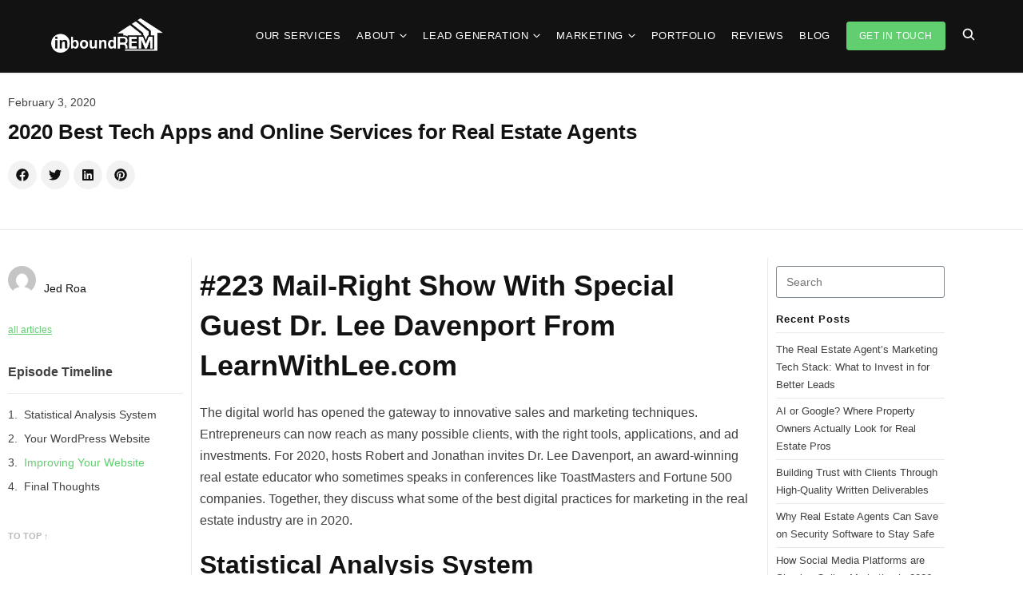

--- FILE ---
content_type: text/html; charset=utf-8
request_url: https://inboundrem.com/university/2020-best-tech-apps-online-services-real-estate-agents/
body_size: 33091
content:
<!DOCTYPE html><html class="html" lang="en-US"><head><meta charset="UTF-8"><link rel="profile" href="https://gmpg.org/xfn/11"><meta name='robots' content='index, nofollow, max-image-preview:large, max-snippet:-1, max-video-preview:-1' /><meta name="viewport" content="width=device-width, initial-scale=1"><title>2020 Best Tech Apps and Online Services for Real Estate Agents</title><meta name="description" content="The Mail Right Team discusses the 2020 Best Tech Apps and Online Services for Real Estate Agents with special guest Dr. Lee Davenport." /><link rel="canonical" href="https://inboundrem.com/university/2020-best-tech-apps-online-services-real-estate-agents/" /><meta property="og:locale" content="en_US" /><meta property="og:type" content="article" /><meta property="og:title" content="2020 Best Tech Apps and Online Services for Real Estate Agents | inboundREM Real Estate Marketing" /><meta property="og:description" content="2020 Best Tech Apps and Online Services for Real Estate Agents . Move away from spending thousands of dollars on a site you’ll never own and create a platform that establishes you as the go-to realtor in your area today!" /><meta property="og:url" content="https://inboundrem.com/university/2020-best-tech-apps-online-services-real-estate-agents/" /><meta property="og:site_name" content="InboundREM" /><meta property="article:publisher" content="https://www.facebook.com/inboundREM/" /><meta property="article:modified_time" content="2020-03-31T03:48:58+00:00" /><meta property="og:image" content="https://inboundrem.com/wp-content/uploads/2020/01/Mail-Right-Show-With-Special-Guest-Dr.-Lee-Davenport-From-LearnWithLee.jpg" /><meta property="og:image:width" content="1280" /><meta property="og:image:height" content="720" /><meta property="og:image:type" content="image/jpeg" /><meta name="twitter:card" content="summary_large_image" /><meta name="twitter:site" content="@inboundrem" /><meta name="twitter:label1" content="Est. reading time" /><meta name="twitter:data1" content="3 minutes" /> <script type="application/ld+json" class="yoast-schema-graph">{"@context":"https://schema.org","@graph":[{"@type":"WebPage","@id":"https://inboundrem.com/university/2020-best-tech-apps-online-services-real-estate-agents/","url":"https://inboundrem.com/university/2020-best-tech-apps-online-services-real-estate-agents/","name":"2020 Best Tech Apps and Online Services for Real Estate Agents","isPartOf":{"@id":"https://inboundrem.com/#website"},"primaryImageOfPage":{"@id":"https://inboundrem.com/university/2020-best-tech-apps-online-services-real-estate-agents/#primaryimage"},"image":{"@id":"https://inboundrem.com/university/2020-best-tech-apps-online-services-real-estate-agents/#primaryimage"},"thumbnailUrl":"https://inboundrem.com/wp-content/uploads/2020/01/Mail-Right-Show-With-Special-Guest-Dr.-Lee-Davenport-From-LearnWithLee.jpg","datePublished":"2020-02-03T04:19:38+00:00","dateModified":"2020-03-31T03:48:58+00:00","description":"The Mail Right Team discusses the 2020 Best Tech Apps and Online Services for Real Estate Agents with special guest Dr. Lee Davenport.","breadcrumb":{"@id":"https://inboundrem.com/university/2020-best-tech-apps-online-services-real-estate-agents/#breadcrumb"},"inLanguage":"en-US","potentialAction":[{"@type":"ReadAction","target":["https://inboundrem.com/university/2020-best-tech-apps-online-services-real-estate-agents/"]}],"video":[{"@id":"https://inboundrem.com/university/2020-best-tech-apps-online-services-real-estate-agents/#video"}]},{"@type":"ImageObject","inLanguage":"en-US","@id":"https://inboundrem.com/university/2020-best-tech-apps-online-services-real-estate-agents/#primaryimage","url":"https://inboundrem.com/wp-content/uploads/2020/01/Mail-Right-Show-With-Special-Guest-Dr.-Lee-Davenport-From-LearnWithLee.jpg","contentUrl":"https://inboundrem.com/wp-content/uploads/2020/01/Mail-Right-Show-With-Special-Guest-Dr.-Lee-Davenport-From-LearnWithLee.jpg","width":1280,"height":720,"caption":"Episode 223 2020 Best Tech Apps and Online Services for Real Estate Agents"},{"@type":"BreadcrumbList","@id":"https://inboundrem.com/university/2020-best-tech-apps-online-services-real-estate-agents/#breadcrumb","itemListElement":[{"@type":"ListItem","position":1,"name":"Home","item":"https://inboundrem.com/"},{"@type":"ListItem","position":2,"name":"Podcasts","item":"https://inboundrem.com/university/"},{"@type":"ListItem","position":3,"name":"2020 Best Tech Apps and Online Services for Real Estate Agents"}]},{"@type":"WebSite","@id":"https://inboundrem.com/#website","url":"https://inboundrem.com/","name":"InboundREM","description":"Cutting-edge Real Estate Lead Generation Made Easy","publisher":{"@id":"https://inboundrem.com/#organization"},"potentialAction":[{"@type":"SearchAction","target":{"@type":"EntryPoint","urlTemplate":"https://inboundrem.com/?s={search_term_string}"},"query-input":{"@type":"PropertyValueSpecification","valueRequired":true,"valueName":"search_term_string"}}],"inLanguage":"en-US"},{"@type":["Organization","Place","Corporation"],"@id":"https://inboundrem.com/#organization","name":"Inbound Real Estate Marketing","url":"https://inboundrem.com/","logo":{"@id":"https://inboundrem.com/university/2020-best-tech-apps-online-services-real-estate-agents/#local-main-organization-logo"},"image":{"@id":"https://inboundrem.com/university/2020-best-tech-apps-online-services-real-estate-agents/#local-main-organization-logo"},"sameAs":["https://www.facebook.com/inboundREM/","https://x.com/inboundrem","https://www.instagram.com/inboundrem/","https://www.linkedin.com/in/robertjnewman/","https://www.pinterest.com/inboundrem/","https://www.youtube.com/channel/UC4-8qkPECx2rKXdKLDt7FGg"],"address":{"@id":"https://inboundrem.com/university/2020-best-tech-apps-online-services-real-estate-agents/#local-main-place-address"},"geo":{"@type":"GeoCoordinates","latitude":"40.7143528","longitude":"-74.0059731"},"telephone":["8182749245","8182749245"],"openingHoursSpecification":[{"@type":"OpeningHoursSpecification","dayOfWeek":["Monday","Tuesday","Wednesday","Thursday","Friday","Saturday","Sunday"],"opens":"09:00","closes":"17:00"}],"email":"inboundrem@gmail.com"},{"@type":"VideoObject","@id":"https://inboundrem.com/university/2020-best-tech-apps-online-services-real-estate-agents/#video","name":"2020 Best Tech Apps and Online Services for Real Estate Agents","isPartOf":{"@id":"https://inboundrem.com/university/2020-best-tech-apps-online-services-real-estate-agents/"},"thumbnailUrl":"https://inboundrem.com/wp-content/uploads/2020/02/oz8wadg7hle.jpg","description":"The Mail Right Team discusses the 2020 Best Tech Apps and Online Services for Real Estate Agents with special guest Dr. Lee Davenport.","uploadDate":"2020-02-03T04:19:38+00:00","width":480,"height":270,"embedUrl":"https://www.youtube.com/embed/oZ8wadg7hLE","duration":"PT45M2S","isFamilyFriendly":true,"inLanguage":"en-US"},{"@type":"PostalAddress","@id":"https://inboundrem.com/university/2020-best-tech-apps-online-services-real-estate-agents/#local-main-place-address","streetAddress":"6268 Lemona Ave","addressLocality":"Van Nuys","postalCode":"91411","addressRegion":"CA","addressCountry":"US"},{"@type":"ImageObject","inLanguage":"en-US","@id":"https://inboundrem.com/university/2020-best-tech-apps-online-services-real-estate-agents/#local-main-organization-logo","url":"https://inboundrem.com/wp-content/uploads/2016/03/IBRlogo.png","contentUrl":"https://inboundrem.com/wp-content/uploads/2016/03/IBRlogo.png","width":612,"height":231,"caption":"Inbound Real Estate Marketing"}]}</script> <meta property="og:video" content="https://www.youtube.com/embed/oZ8wadg7hLE" /><meta property="og:video:type" content="text/html" /><meta property="og:video:duration" content="2702" /><meta property="og:video:width" content="480" /><meta property="og:video:height" content="270" /><meta property="ya:ovs:adult" content="false" /><meta property="ya:ovs:upload_date" content="2020-02-03T04:19:38+00:00" /><meta property="ya:ovs:allow_embed" content="true" /><meta name="geo.placename" content="Van Nuys" /><meta name="geo.position" content="40.7143528;-74.0059731" /><meta name="geo.region" content="United States (US)" /><link rel='dns-prefetch' href='//inboundrem.com' /><link rel="alternate" type="application/rss+xml" title="InboundREM &raquo; Feed" href="https://inboundrem.com/feed/" /><link rel="alternate" type="application/rss+xml" title="InboundREM &raquo; Comments Feed" href="https://inboundrem.com/comments/feed/" /><link rel="alternate" type="application/rss+xml" title="InboundREM &raquo; 2020 Best Tech Apps and Online Services for Real Estate Agents Comments Feed" href="https://inboundrem.com/university/2020-best-tech-apps-online-services-real-estate-agents/feed/" /><link rel="alternate" title="oEmbed (JSON)" type="application/json+oembed" href="https://inboundrem.com/wp-json/oembed/1.0/embed?url=https%3A%2F%2Finboundrem.com%2Funiversity%2F2020-best-tech-apps-online-services-real-estate-agents%2F" /><link rel="alternate" title="oEmbed (XML)" type="text/xml+oembed" href="https://inboundrem.com/wp-json/oembed/1.0/embed?url=https%3A%2F%2Finboundrem.com%2Funiversity%2F2020-best-tech-apps-online-services-real-estate-agents%2F&#038;format=xml" /><style id='wp-img-auto-sizes-contain-inline-css'>img:is([sizes=auto i],[sizes^="auto," i]){contain-intrinsic-size:3000px 1500px}
/*# sourceURL=wp-img-auto-sizes-contain-inline-css */</style><style id='wp-emoji-styles-inline-css'>img.wp-smiley, img.emoji {
		display: inline !important;
		border: none !important;
		box-shadow: none !important;
		height: 1em !important;
		width: 1em !important;
		margin: 0 0.07em !important;
		vertical-align: -0.1em !important;
		background: none !important;
		padding: 0 !important;
	}
/*# sourceURL=wp-emoji-styles-inline-css */</style><link rel='stylesheet' id='wp-block-library-css' href='https://inboundrem.com/wp-includes/css/dist/block-library/style.min.css?ver=6.9' media='all' /><style id='wp-block-library-theme-inline-css'>.wp-block-audio :where(figcaption){color:#555;font-size:13px;text-align:center}.is-dark-theme .wp-block-audio :where(figcaption){color:#ffffffa6}.wp-block-audio{margin:0 0 1em}.wp-block-code{border:1px solid #ccc;border-radius:4px;font-family:Menlo,Consolas,monaco,monospace;padding:.8em 1em}.wp-block-embed :where(figcaption){color:#555;font-size:13px;text-align:center}.is-dark-theme .wp-block-embed :where(figcaption){color:#ffffffa6}.wp-block-embed{margin:0 0 1em}.blocks-gallery-caption{color:#555;font-size:13px;text-align:center}.is-dark-theme .blocks-gallery-caption{color:#ffffffa6}:root :where(.wp-block-image figcaption){color:#555;font-size:13px;text-align:center}.is-dark-theme :root :where(.wp-block-image figcaption){color:#ffffffa6}.wp-block-image{margin:0 0 1em}.wp-block-pullquote{border-bottom:4px solid;border-top:4px solid;color:currentColor;margin-bottom:1.75em}.wp-block-pullquote :where(cite),.wp-block-pullquote :where(footer),.wp-block-pullquote__citation{color:currentColor;font-size:.8125em;font-style:normal;text-transform:uppercase}.wp-block-quote{border-left:.25em solid;margin:0 0 1.75em;padding-left:1em}.wp-block-quote cite,.wp-block-quote footer{color:currentColor;font-size:.8125em;font-style:normal;position:relative}.wp-block-quote:where(.has-text-align-right){border-left:none;border-right:.25em solid;padding-left:0;padding-right:1em}.wp-block-quote:where(.has-text-align-center){border:none;padding-left:0}.wp-block-quote.is-large,.wp-block-quote.is-style-large,.wp-block-quote:where(.is-style-plain){border:none}.wp-block-search .wp-block-search__label{font-weight:700}.wp-block-search__button{border:1px solid #ccc;padding:.375em .625em}:where(.wp-block-group.has-background){padding:1.25em 2.375em}.wp-block-separator.has-css-opacity{opacity:.4}.wp-block-separator{border:none;border-bottom:2px solid;margin-left:auto;margin-right:auto}.wp-block-separator.has-alpha-channel-opacity{opacity:1}.wp-block-separator:not(.is-style-wide):not(.is-style-dots){width:100px}.wp-block-separator.has-background:not(.is-style-dots){border-bottom:none;height:1px}.wp-block-separator.has-background:not(.is-style-wide):not(.is-style-dots){height:2px}.wp-block-table{margin:0 0 1em}.wp-block-table td,.wp-block-table th{word-break:normal}.wp-block-table :where(figcaption){color:#555;font-size:13px;text-align:center}.is-dark-theme .wp-block-table :where(figcaption){color:#ffffffa6}.wp-block-video :where(figcaption){color:#555;font-size:13px;text-align:center}.is-dark-theme .wp-block-video :where(figcaption){color:#ffffffa6}.wp-block-video{margin:0 0 1em}:root :where(.wp-block-template-part.has-background){margin-bottom:0;margin-top:0;padding:1.25em 2.375em}
/*# sourceURL=/wp-includes/css/dist/block-library/theme.min.css */</style><style id='classic-theme-styles-inline-css'>/*! This file is auto-generated */
.wp-block-button__link{color:#fff;background-color:#32373c;border-radius:9999px;box-shadow:none;text-decoration:none;padding:calc(.667em + 2px) calc(1.333em + 2px);font-size:1.125em}.wp-block-file__button{background:#32373c;color:#fff;text-decoration:none}
/*# sourceURL=/wp-includes/css/classic-themes.min.css */</style><style id='global-styles-inline-css'>:root{--wp--preset--aspect-ratio--square: 1;--wp--preset--aspect-ratio--4-3: 4/3;--wp--preset--aspect-ratio--3-4: 3/4;--wp--preset--aspect-ratio--3-2: 3/2;--wp--preset--aspect-ratio--2-3: 2/3;--wp--preset--aspect-ratio--16-9: 16/9;--wp--preset--aspect-ratio--9-16: 9/16;--wp--preset--color--black: #000000;--wp--preset--color--cyan-bluish-gray: #abb8c3;--wp--preset--color--white: #ffffff;--wp--preset--color--pale-pink: #f78da7;--wp--preset--color--vivid-red: #cf2e2e;--wp--preset--color--luminous-vivid-orange: #ff6900;--wp--preset--color--luminous-vivid-amber: #fcb900;--wp--preset--color--light-green-cyan: #7bdcb5;--wp--preset--color--vivid-green-cyan: #00d084;--wp--preset--color--pale-cyan-blue: #8ed1fc;--wp--preset--color--vivid-cyan-blue: #0693e3;--wp--preset--color--vivid-purple: #9b51e0;--wp--preset--gradient--vivid-cyan-blue-to-vivid-purple: linear-gradient(135deg,rgb(6,147,227) 0%,rgb(155,81,224) 100%);--wp--preset--gradient--light-green-cyan-to-vivid-green-cyan: linear-gradient(135deg,rgb(122,220,180) 0%,rgb(0,208,130) 100%);--wp--preset--gradient--luminous-vivid-amber-to-luminous-vivid-orange: linear-gradient(135deg,rgb(252,185,0) 0%,rgb(255,105,0) 100%);--wp--preset--gradient--luminous-vivid-orange-to-vivid-red: linear-gradient(135deg,rgb(255,105,0) 0%,rgb(207,46,46) 100%);--wp--preset--gradient--very-light-gray-to-cyan-bluish-gray: linear-gradient(135deg,rgb(238,238,238) 0%,rgb(169,184,195) 100%);--wp--preset--gradient--cool-to-warm-spectrum: linear-gradient(135deg,rgb(74,234,220) 0%,rgb(151,120,209) 20%,rgb(207,42,186) 40%,rgb(238,44,130) 60%,rgb(251,105,98) 80%,rgb(254,248,76) 100%);--wp--preset--gradient--blush-light-purple: linear-gradient(135deg,rgb(255,206,236) 0%,rgb(152,150,240) 100%);--wp--preset--gradient--blush-bordeaux: linear-gradient(135deg,rgb(254,205,165) 0%,rgb(254,45,45) 50%,rgb(107,0,62) 100%);--wp--preset--gradient--luminous-dusk: linear-gradient(135deg,rgb(255,203,112) 0%,rgb(199,81,192) 50%,rgb(65,88,208) 100%);--wp--preset--gradient--pale-ocean: linear-gradient(135deg,rgb(255,245,203) 0%,rgb(182,227,212) 50%,rgb(51,167,181) 100%);--wp--preset--gradient--electric-grass: linear-gradient(135deg,rgb(202,248,128) 0%,rgb(113,206,126) 100%);--wp--preset--gradient--midnight: linear-gradient(135deg,rgb(2,3,129) 0%,rgb(40,116,252) 100%);--wp--preset--font-size--small: 13px;--wp--preset--font-size--medium: 20px;--wp--preset--font-size--large: 36px;--wp--preset--font-size--x-large: 42px;--wp--preset--spacing--20: 0.44rem;--wp--preset--spacing--30: 0.67rem;--wp--preset--spacing--40: 1rem;--wp--preset--spacing--50: 1.5rem;--wp--preset--spacing--60: 2.25rem;--wp--preset--spacing--70: 3.38rem;--wp--preset--spacing--80: 5.06rem;--wp--preset--shadow--natural: 6px 6px 9px rgba(0, 0, 0, 0.2);--wp--preset--shadow--deep: 12px 12px 50px rgba(0, 0, 0, 0.4);--wp--preset--shadow--sharp: 6px 6px 0px rgba(0, 0, 0, 0.2);--wp--preset--shadow--outlined: 6px 6px 0px -3px rgb(255, 255, 255), 6px 6px rgb(0, 0, 0);--wp--preset--shadow--crisp: 6px 6px 0px rgb(0, 0, 0);}:where(.is-layout-flex){gap: 0.5em;}:where(.is-layout-grid){gap: 0.5em;}body .is-layout-flex{display: flex;}.is-layout-flex{flex-wrap: wrap;align-items: center;}.is-layout-flex > :is(*, div){margin: 0;}body .is-layout-grid{display: grid;}.is-layout-grid > :is(*, div){margin: 0;}:where(.wp-block-columns.is-layout-flex){gap: 2em;}:where(.wp-block-columns.is-layout-grid){gap: 2em;}:where(.wp-block-post-template.is-layout-flex){gap: 1.25em;}:where(.wp-block-post-template.is-layout-grid){gap: 1.25em;}.has-black-color{color: var(--wp--preset--color--black) !important;}.has-cyan-bluish-gray-color{color: var(--wp--preset--color--cyan-bluish-gray) !important;}.has-white-color{color: var(--wp--preset--color--white) !important;}.has-pale-pink-color{color: var(--wp--preset--color--pale-pink) !important;}.has-vivid-red-color{color: var(--wp--preset--color--vivid-red) !important;}.has-luminous-vivid-orange-color{color: var(--wp--preset--color--luminous-vivid-orange) !important;}.has-luminous-vivid-amber-color{color: var(--wp--preset--color--luminous-vivid-amber) !important;}.has-light-green-cyan-color{color: var(--wp--preset--color--light-green-cyan) !important;}.has-vivid-green-cyan-color{color: var(--wp--preset--color--vivid-green-cyan) !important;}.has-pale-cyan-blue-color{color: var(--wp--preset--color--pale-cyan-blue) !important;}.has-vivid-cyan-blue-color{color: var(--wp--preset--color--vivid-cyan-blue) !important;}.has-vivid-purple-color{color: var(--wp--preset--color--vivid-purple) !important;}.has-black-background-color{background-color: var(--wp--preset--color--black) !important;}.has-cyan-bluish-gray-background-color{background-color: var(--wp--preset--color--cyan-bluish-gray) !important;}.has-white-background-color{background-color: var(--wp--preset--color--white) !important;}.has-pale-pink-background-color{background-color: var(--wp--preset--color--pale-pink) !important;}.has-vivid-red-background-color{background-color: var(--wp--preset--color--vivid-red) !important;}.has-luminous-vivid-orange-background-color{background-color: var(--wp--preset--color--luminous-vivid-orange) !important;}.has-luminous-vivid-amber-background-color{background-color: var(--wp--preset--color--luminous-vivid-amber) !important;}.has-light-green-cyan-background-color{background-color: var(--wp--preset--color--light-green-cyan) !important;}.has-vivid-green-cyan-background-color{background-color: var(--wp--preset--color--vivid-green-cyan) !important;}.has-pale-cyan-blue-background-color{background-color: var(--wp--preset--color--pale-cyan-blue) !important;}.has-vivid-cyan-blue-background-color{background-color: var(--wp--preset--color--vivid-cyan-blue) !important;}.has-vivid-purple-background-color{background-color: var(--wp--preset--color--vivid-purple) !important;}.has-black-border-color{border-color: var(--wp--preset--color--black) !important;}.has-cyan-bluish-gray-border-color{border-color: var(--wp--preset--color--cyan-bluish-gray) !important;}.has-white-border-color{border-color: var(--wp--preset--color--white) !important;}.has-pale-pink-border-color{border-color: var(--wp--preset--color--pale-pink) !important;}.has-vivid-red-border-color{border-color: var(--wp--preset--color--vivid-red) !important;}.has-luminous-vivid-orange-border-color{border-color: var(--wp--preset--color--luminous-vivid-orange) !important;}.has-luminous-vivid-amber-border-color{border-color: var(--wp--preset--color--luminous-vivid-amber) !important;}.has-light-green-cyan-border-color{border-color: var(--wp--preset--color--light-green-cyan) !important;}.has-vivid-green-cyan-border-color{border-color: var(--wp--preset--color--vivid-green-cyan) !important;}.has-pale-cyan-blue-border-color{border-color: var(--wp--preset--color--pale-cyan-blue) !important;}.has-vivid-cyan-blue-border-color{border-color: var(--wp--preset--color--vivid-cyan-blue) !important;}.has-vivid-purple-border-color{border-color: var(--wp--preset--color--vivid-purple) !important;}.has-vivid-cyan-blue-to-vivid-purple-gradient-background{background: var(--wp--preset--gradient--vivid-cyan-blue-to-vivid-purple) !important;}.has-light-green-cyan-to-vivid-green-cyan-gradient-background{background: var(--wp--preset--gradient--light-green-cyan-to-vivid-green-cyan) !important;}.has-luminous-vivid-amber-to-luminous-vivid-orange-gradient-background{background: var(--wp--preset--gradient--luminous-vivid-amber-to-luminous-vivid-orange) !important;}.has-luminous-vivid-orange-to-vivid-red-gradient-background{background: var(--wp--preset--gradient--luminous-vivid-orange-to-vivid-red) !important;}.has-very-light-gray-to-cyan-bluish-gray-gradient-background{background: var(--wp--preset--gradient--very-light-gray-to-cyan-bluish-gray) !important;}.has-cool-to-warm-spectrum-gradient-background{background: var(--wp--preset--gradient--cool-to-warm-spectrum) !important;}.has-blush-light-purple-gradient-background{background: var(--wp--preset--gradient--blush-light-purple) !important;}.has-blush-bordeaux-gradient-background{background: var(--wp--preset--gradient--blush-bordeaux) !important;}.has-luminous-dusk-gradient-background{background: var(--wp--preset--gradient--luminous-dusk) !important;}.has-pale-ocean-gradient-background{background: var(--wp--preset--gradient--pale-ocean) !important;}.has-electric-grass-gradient-background{background: var(--wp--preset--gradient--electric-grass) !important;}.has-midnight-gradient-background{background: var(--wp--preset--gradient--midnight) !important;}.has-small-font-size{font-size: var(--wp--preset--font-size--small) !important;}.has-medium-font-size{font-size: var(--wp--preset--font-size--medium) !important;}.has-large-font-size{font-size: var(--wp--preset--font-size--large) !important;}.has-x-large-font-size{font-size: var(--wp--preset--font-size--x-large) !important;}
:where(.wp-block-post-template.is-layout-flex){gap: 1.25em;}:where(.wp-block-post-template.is-layout-grid){gap: 1.25em;}
:where(.wp-block-term-template.is-layout-flex){gap: 1.25em;}:where(.wp-block-term-template.is-layout-grid){gap: 1.25em;}
:where(.wp-block-columns.is-layout-flex){gap: 2em;}:where(.wp-block-columns.is-layout-grid){gap: 2em;}
:root :where(.wp-block-pullquote){font-size: 1.5em;line-height: 1.6;}
/*# sourceURL=global-styles-inline-css */</style><link rel='stylesheet' id='oceanwp-style-css' href='https://inboundrem.com/wp-content/themes/oceanwp/assets/css/style.min.css?ver=1.0' media='all' /><style id='oceanwp-style-inline-css'>body div.wpforms-container-full .wpforms-form input[type=submit]:hover,
			body div.wpforms-container-full .wpforms-form input[type=submit]:active,
			body div.wpforms-container-full .wpforms-form button[type=submit]:hover,
			body div.wpforms-container-full .wpforms-form button[type=submit]:active,
			body div.wpforms-container-full .wpforms-form .wpforms-page-button:hover,
			body div.wpforms-container-full .wpforms-form .wpforms-page-button:active,
			body .wp-core-ui div.wpforms-container-full .wpforms-form input[type=submit]:hover,
			body .wp-core-ui div.wpforms-container-full .wpforms-form input[type=submit]:active,
			body .wp-core-ui div.wpforms-container-full .wpforms-form button[type=submit]:hover,
			body .wp-core-ui div.wpforms-container-full .wpforms-form button[type=submit]:active,
			body .wp-core-ui div.wpforms-container-full .wpforms-form .wpforms-page-button:hover,
			body .wp-core-ui div.wpforms-container-full .wpforms-form .wpforms-page-button:active {
					background: linear-gradient(0deg, rgba(0, 0, 0, 0.2), rgba(0, 0, 0, 0.2)), var(--wpforms-button-background-color-alt, var(--wpforms-button-background-color)) !important;
			}
/*# sourceURL=oceanwp-style-inline-css */</style><link rel='stylesheet' id='irem-style-css' href='https://inboundrem.com/wp-content/themes/inboundrem/style.css?ver=6.9' media='all' /><link rel='stylesheet' id='font-awesome-css' href='https://inboundrem.com/wp-content/themes/oceanwp/assets/fonts/fontawesome/css/all.min.css?ver=6.7.2' media='all' /><link rel='stylesheet' id='simple-line-icons-css' href='https://inboundrem.com/wp-content/themes/oceanwp/assets/css/third/simple-line-icons.min.css?ver=2.4.0' media='all' /><link rel='stylesheet' id='oceanwp-hamburgers-css' href='https://inboundrem.com/wp-content/themes/oceanwp/assets/css/third/hamburgers/hamburgers.min.css?ver=1.0' media='all' /><link rel='stylesheet' id='oceanwp-3dx-css' href='https://inboundrem.com/wp-content/themes/oceanwp/assets/css/third/hamburgers/types/3dx.css?ver=1.0' media='all' /><link rel='stylesheet' id='elementor-frontend-css' href='https://inboundrem.com/wp-content/uploads/elementor/css/custom-frontend.min.css?ver=1768592588' media='all' /><link rel='stylesheet' id='widget-video-css' href='https://inboundrem.com/wp-content/plugins/elementor/assets/css/widget-video.min.css?ver=3.34.1' media='all' /><link rel='stylesheet' id='widget-post-info-css' href='https://inboundrem.com/wp-content/plugins/elementor-pro/assets/css/widget-post-info.min.css?ver=3.31.2' media='all' /><link rel='stylesheet' id='widget-icon-list-css' href='https://inboundrem.com/wp-content/uploads/elementor/css/custom-widget-icon-list.min.css?ver=1768592588' media='all' /><link rel='stylesheet' id='widget-heading-css' href='https://inboundrem.com/wp-content/plugins/elementor/assets/css/widget-heading.min.css?ver=3.34.1' media='all' /><link rel='stylesheet' id='widget-share-buttons-css' href='https://inboundrem.com/wp-content/plugins/elementor-pro/assets/css/widget-share-buttons.min.css?ver=3.31.2' media='all' /><link rel='stylesheet' id='e-apple-webkit-css' href='https://inboundrem.com/wp-content/uploads/elementor/css/custom-apple-webkit.min.css?ver=1768592588' media='all' /><link rel='stylesheet' id='widget-image-css' href='https://inboundrem.com/wp-content/plugins/elementor/assets/css/widget-image.min.css?ver=3.34.1' media='all' /><link rel='stylesheet' id='widget-table-of-contents-css' href='https://inboundrem.com/wp-content/plugins/elementor-pro/assets/css/widget-table-of-contents.min.css?ver=3.31.2' media='all' /><link rel='stylesheet' id='e-sticky-css' href='https://inboundrem.com/wp-content/plugins/elementor-pro/assets/css/modules/sticky.min.css?ver=3.31.2' media='all' /><link rel='stylesheet' id='widget-posts-css' href='https://inboundrem.com/wp-content/plugins/elementor-pro/assets/css/widget-posts.min.css?ver=3.31.2' media='all' /><link rel='stylesheet' id='widget-progress-tracker-css' href='https://inboundrem.com/wp-content/plugins/elementor-pro/assets/css/widget-progress-tracker.min.css?ver=3.31.2' media='all' /><link rel='stylesheet' id='widget-spacer-css' href='https://inboundrem.com/wp-content/plugins/elementor/assets/css/widget-spacer.min.css?ver=3.34.1' media='all' /><link rel='stylesheet' id='widget-form-css' href='https://inboundrem.com/wp-content/plugins/elementor-pro/assets/css/widget-form.min.css?ver=3.31.2' media='all' /><link rel='stylesheet' id='e-popup-css' href='https://inboundrem.com/wp-content/plugins/elementor-pro/assets/css/conditionals/popup.min.css?ver=3.31.2' media='all' /><link rel='stylesheet' id='elementor-post-37456-css' href='https://inboundrem.com/wp-content/uploads/elementor/css/post-37456.css?ver=1768592588' media='all' /><link rel='stylesheet' id='elementor-post-38516-css' href='https://inboundrem.com/wp-content/uploads/elementor/css/post-38516.css?ver=1768592605' media='all' /><link rel='stylesheet' id='elementor-post-40900-css' href='https://inboundrem.com/wp-content/uploads/elementor/css/post-40900.css?ver=1768592589' media='all' /><link rel='stylesheet' id='tablepress-default-css' href='https://inboundrem.com/wp-content/tablepress-combined.min.css?ver=52' media='all' /><link rel='stylesheet' id='wprevpro_w3-css' href='https://inboundrem.com/wp-content/plugins/wp-review-slider-pro/public/css/wprevpro_w3.css?ver=11.7.0' media='all' /><link rel='stylesheet' id='oe-widgets-style-css' href='https://inboundrem.com/wp-content/plugins/ocean-extra/assets/css/widgets.css?ver=6.9' media='all' /> <script src="https://inboundrem.com/wp-includes/js/jquery/jquery.min.js?ver=3.7.1" id="jquery-core-js"></script> <script src="https://inboundrem.com/wp-content/plugins/wp-review-slider-pro/public/js/wprs-slick.min.js?ver=11.7.0" id="wp-review-slider-pro_slick-min-js"></script> <script id="wp-review-slider-pro_plublic-min-js-extra">var wprevpublicjs_script_vars = {"wpfb_nonce":"c4988b1fb7","wpfb_ajaxurl":"https://inboundrem.com/wp-admin/admin-ajax.php","wprevpluginsurl":"https://inboundrem.com/wp-content/plugins/wp-review-slider-pro"};
//# sourceURL=wp-review-slider-pro_plublic-min-js-extra</script> <script src="https://inboundrem.com/wp-content/plugins/wp-review-slider-pro/public/js/wprev-public.min.js?ver=11.7.0" id="wp-review-slider-pro_plublic-min-js"></script>  <script class="hsq-set-content-id" data-content-id="blog-post">var _hsq = _hsq || [];
				_hsq.push(["setContentType", "blog-post"]);</script>  <script>(function(i,s,o,g,r,a,m){i['GoogleAnalyticsObject']=r;i[r]=i[r]||function(){
	  (i[r].q=i[r].q||[]).push(arguments)},i[r].l=1*new Date();a=s.createElement(o),
	  m=s.getElementsByTagName(o)[0];a.async=1;a.src=g;m.parentNode.insertBefore(a,m)
	  })(window,document,'script','https://inboundrem.com/wp-content/uploads/breeze/google/analytics.js','ga');

	  ga('create', 'UA-50239667-1', 'auto');
	  ga('send', 'pageview');</script>  <script async src="https://inboundrem.com/wp-content/uploads/breeze/google/gtag.js?id=G-6N2RY4BQLG"></script> <script>window.dataLayer = window.dataLayer || [];
  function gtag(){dataLayer.push(arguments);}
  gtag('js', new Date());

  gtag('config', 'G-6N2RY4BQLG');</script>  <script async src="https://inboundrem.com/wp-content/uploads/breeze/google/gtag.js?id=AW-929191391"></script> <script>window.dataLayer = window.dataLayer || [];
	  function gtag(){dataLayer.push(arguments);}
	  gtag('js', new Date());

	  gtag('config', 'AW-929191391');</script> <script type="text/javascript">!function(){var geq=window.geq=window.geq||[];if(geq.initialize) return;if (geq.invoked){if (window.console && console.error) {console.error("GE snippet included twice.");}return;}geq.invoked = true;geq.methods = ["page", "suppress", "trackOrder", "identify", "addToCart"];geq.factory = function(method){return function(){var args = Array.prototype.slice.call(arguments);args.unshift(method);geq.push(args);return geq;};};for (var i = 0; i < geq.methods.length; i++) {var key = geq.methods[i];geq[key] = geq.factory(key);}geq.load = function(key){var script = document.createElement("script");script.type = "text/javascript";script.async = true;if (location.href.includes("vge=true")) {script.src = "https://s3-us-west-2.amazonaws.com/jsstore/a/" + key + "/ge.js?v=" + Math.random();} else {script.src = "https://s3-us-west-2.amazonaws.com/jsstore/a/" + key + "/ge.js";}var first = document.getElementsByTagName("script")[0];first.parentNode.insertBefore(script, first);};geq.SNIPPET_VERSION = "1.5.1";
	geq.load("G5QHJXY");}();</script> <script>geq.page()</script> <meta name="p:domain_verify" content="544a80c0e5aa4d5ea98e7035c3a90189"/> <script>(function(w,d,s,l,i){w[l]=w[l]||[];w[l].push({'gtm.start':

new Date().getTime(),event:'gtm.js'});var f=d.getElementsByTagName(s)[0],

j=d.createElement(s),dl=l!='dataLayer'?'&l='+l:'';j.async=true;j.src=

'https://inboundrem.com/wp-content/uploads/breeze/google/gtm.js?id='+i+dl;f.parentNode.insertBefore(j,f);

})(window,document,'script','dataLayer','GTM-MHCHQX56');</script> <style type="text/css" media="screen"></style><style>.recentcomments a{display:inline !important;padding:0 !important;margin:0 !important;}</style><style>.e-con.e-parent:nth-of-type(n+4):not(.e-lazyloaded):not(.e-no-lazyload),
				.e-con.e-parent:nth-of-type(n+4):not(.e-lazyloaded):not(.e-no-lazyload) * {
					background-image: none !important;
				}
				@media screen and (max-height: 1024px) {
					.e-con.e-parent:nth-of-type(n+3):not(.e-lazyloaded):not(.e-no-lazyload),
					.e-con.e-parent:nth-of-type(n+3):not(.e-lazyloaded):not(.e-no-lazyload) * {
						background-image: none !important;
					}
				}
				@media screen and (max-height: 640px) {
					.e-con.e-parent:nth-of-type(n+2):not(.e-lazyloaded):not(.e-no-lazyload),
					.e-con.e-parent:nth-of-type(n+2):not(.e-lazyloaded):not(.e-no-lazyload) * {
						background-image: none !important;
					}
				}</style><link rel="amphtml" href="https://inboundrem.com/university/2020-best-tech-apps-online-services-real-estate-agents/amp/"><link rel="icon" href="https://inboundrem.com/wp-content/uploads/2017/01/png-60x60.png" sizes="32x32" /><link rel="icon" href="https://inboundrem.com/wp-content/uploads/2017/01/png.png" sizes="192x192" /><link rel="apple-touch-icon" href="https://inboundrem.com/wp-content/uploads/2017/01/png.png" /><meta name="msapplication-TileImage" content="https://inboundrem.com/wp-content/uploads/2017/01/png.png" /> <style type="text/css">/* Colors */a:hover,a.light:hover,.theme-heading .text::before,.theme-heading .text::after,#top-bar-content >a:hover,#top-bar-social li.oceanwp-email a:hover,#site-navigation-wrap .dropdown-menu >li >a:hover,#site-header.medium-header #medium-searchform button:hover,.oceanwp-mobile-menu-icon a:hover,.blog-entry.post .blog-entry-header .entry-title a:hover,.blog-entry.post .blog-entry-readmore a:hover,.blog-entry.thumbnail-entry .blog-entry-category a,ul.meta li a:hover,.dropcap,.single nav.post-navigation .nav-links .title,body .related-post-title a:hover,body #wp-calendar caption,body .contact-info-widget.default i,body .contact-info-widget.big-icons i,body .custom-links-widget .oceanwp-custom-links li a:hover,body .custom-links-widget .oceanwp-custom-links li a:hover:before,body .posts-thumbnails-widget li a:hover,body .social-widget li.oceanwp-email a:hover,.comment-author .comment-meta .comment-reply-link,#respond #cancel-comment-reply-link:hover,#footer-widgets .footer-box a:hover,#footer-bottom a:hover,#footer-bottom #footer-bottom-menu a:hover,.sidr a:hover,.sidr-class-dropdown-toggle:hover,.sidr-class-menu-item-has-children.active >a,.sidr-class-menu-item-has-children.active >a >.sidr-class-dropdown-toggle,input[type=checkbox]:checked:before{color:#229e4f}.single nav.post-navigation .nav-links .title .owp-icon use,.blog-entry.post .blog-entry-readmore a:hover .owp-icon use,body .contact-info-widget.default .owp-icon use,body .contact-info-widget.big-icons .owp-icon use{stroke:#229e4f}input[type="button"],input[type="reset"],input[type="submit"],button[type="submit"],.button,#site-navigation-wrap .dropdown-menu >li.btn >a >span,.thumbnail:hover i,.thumbnail:hover .link-post-svg-icon,.post-quote-content,.omw-modal .omw-close-modal,body .contact-info-widget.big-icons li:hover i,body .contact-info-widget.big-icons li:hover .owp-icon,body div.wpforms-container-full .wpforms-form input[type=submit],body div.wpforms-container-full .wpforms-form button[type=submit],body div.wpforms-container-full .wpforms-form .wpforms-page-button,.woocommerce-cart .wp-element-button,.woocommerce-checkout .wp-element-button,.wp-block-button__link{background-color:#229e4f}.widget-title{border-color:#229e4f}blockquote{border-color:#229e4f}.wp-block-quote{border-color:#229e4f}#searchform-dropdown{border-color:#229e4f}.dropdown-menu .sub-menu{border-color:#229e4f}.blog-entry.large-entry .blog-entry-readmore a:hover{border-color:#229e4f}.oceanwp-newsletter-form-wrap input[type="email"]:focus{border-color:#229e4f}.social-widget li.oceanwp-email a:hover{border-color:#229e4f}#respond #cancel-comment-reply-link:hover{border-color:#229e4f}body .contact-info-widget.big-icons li:hover i{border-color:#229e4f}body .contact-info-widget.big-icons li:hover .owp-icon{border-color:#229e4f}#footer-widgets .oceanwp-newsletter-form-wrap input[type="email"]:focus{border-color:#229e4f}input[type="button"]:hover,input[type="reset"]:hover,input[type="submit"]:hover,button[type="submit"]:hover,input[type="button"]:focus,input[type="reset"]:focus,input[type="submit"]:focus,button[type="submit"]:focus,.button:hover,.button:focus,#site-navigation-wrap .dropdown-menu >li.btn >a:hover >span,.post-quote-author,.omw-modal .omw-close-modal:hover,body div.wpforms-container-full .wpforms-form input[type=submit]:hover,body div.wpforms-container-full .wpforms-form button[type=submit]:hover,body div.wpforms-container-full .wpforms-form .wpforms-page-button:hover,.woocommerce-cart .wp-element-button:hover,.woocommerce-checkout .wp-element-button:hover,.wp-block-button__link:hover{background-color:#147230}a{color:#229e4f}a .owp-icon use{stroke:#229e4f}a:hover{color:#147230}a:hover .owp-icon use{stroke:#147230}body .theme-button,body input[type="submit"],body button[type="submit"],body button,body .button,body div.wpforms-container-full .wpforms-form input[type=submit],body div.wpforms-container-full .wpforms-form button[type=submit],body div.wpforms-container-full .wpforms-form .wpforms-page-button,.woocommerce-cart .wp-element-button,.woocommerce-checkout .wp-element-button,.wp-block-button__link{background-color:#121212}body .theme-button:hover,body input[type="submit"]:hover,body button[type="submit"]:hover,body button:hover,body .button:hover,body div.wpforms-container-full .wpforms-form input[type=submit]:hover,body div.wpforms-container-full .wpforms-form input[type=submit]:active,body div.wpforms-container-full .wpforms-form button[type=submit]:hover,body div.wpforms-container-full .wpforms-form button[type=submit]:active,body div.wpforms-container-full .wpforms-form .wpforms-page-button:hover,body div.wpforms-container-full .wpforms-form .wpforms-page-button:active,.woocommerce-cart .wp-element-button:hover,.woocommerce-checkout .wp-element-button:hover,.wp-block-button__link:hover{background-color:#ffffff}body .theme-button:hover,body input[type="submit"]:hover,body button[type="submit"]:hover,body button:hover,body .button:hover,body div.wpforms-container-full .wpforms-form input[type=submit]:hover,body div.wpforms-container-full .wpforms-form input[type=submit]:active,body div.wpforms-container-full .wpforms-form button[type=submit]:hover,body div.wpforms-container-full .wpforms-form button[type=submit]:active,body div.wpforms-container-full .wpforms-form .wpforms-page-button:hover,body div.wpforms-container-full .wpforms-form .wpforms-page-button:active,.woocommerce-cart .wp-element-button:hover,.woocommerce-checkout .wp-element-button:hover,.wp-block-button__link:hover{color:#ffffff}body .theme-button,body input[type="submit"],body button[type="submit"],body button,body .button,body div.wpforms-container-full .wpforms-form input[type=submit],body div.wpforms-container-full .wpforms-form button[type=submit],body div.wpforms-container-full .wpforms-form .wpforms-page-button,.woocommerce-cart .wp-element-button,.woocommerce-checkout .wp-element-button,.wp-block-button__link{border-color:#ffffff}body .theme-button:hover,body input[type="submit"]:hover,body button[type="submit"]:hover,body button:hover,body .button:hover,body div.wpforms-container-full .wpforms-form input[type=submit]:hover,body div.wpforms-container-full .wpforms-form input[type=submit]:active,body div.wpforms-container-full .wpforms-form button[type=submit]:hover,body div.wpforms-container-full .wpforms-form button[type=submit]:active,body div.wpforms-container-full .wpforms-form .wpforms-page-button:hover,body div.wpforms-container-full .wpforms-form .wpforms-page-button:active,.woocommerce-cart .wp-element-button:hover,.woocommerce-checkout .wp-element-button:hover,.wp-block-button__link:hover{border-color:#121212}form input[type="text"],form input[type="password"],form input[type="email"],form input[type="url"],form input[type="date"],form input[type="month"],form input[type="time"],form input[type="datetime"],form input[type="datetime-local"],form input[type="week"],form input[type="number"],form input[type="search"],form input[type="tel"],form input[type="color"],form select,form textarea,.select2-container .select2-choice,.woocommerce .woocommerce-checkout .select2-container--default .select2-selection--single{border-color:#818a91}body div.wpforms-container-full .wpforms-form input[type=date],body div.wpforms-container-full .wpforms-form input[type=datetime],body div.wpforms-container-full .wpforms-form input[type=datetime-local],body div.wpforms-container-full .wpforms-form input[type=email],body div.wpforms-container-full .wpforms-form input[type=month],body div.wpforms-container-full .wpforms-form input[type=number],body div.wpforms-container-full .wpforms-form input[type=password],body div.wpforms-container-full .wpforms-form input[type=range],body div.wpforms-container-full .wpforms-form input[type=search],body div.wpforms-container-full .wpforms-form input[type=tel],body div.wpforms-container-full .wpforms-form input[type=text],body div.wpforms-container-full .wpforms-form input[type=time],body div.wpforms-container-full .wpforms-form input[type=url],body div.wpforms-container-full .wpforms-form input[type=week],body div.wpforms-container-full .wpforms-form select,body div.wpforms-container-full .wpforms-form textarea{border-color:#818a91}form input[type="text"]:focus,form input[type="password"]:focus,form input[type="email"]:focus,form input[type="tel"]:focus,form input[type="url"]:focus,form input[type="search"]:focus,form textarea:focus,.select2-drop-active,.select2-dropdown-open.select2-drop-above .select2-choice,.select2-dropdown-open.select2-drop-above .select2-choices,.select2-drop.select2-drop-above.select2-drop-active,.select2-container-active .select2-choice,.select2-container-active .select2-choices{border-color:#121212}body div.wpforms-container-full .wpforms-form input:focus,body div.wpforms-container-full .wpforms-form textarea:focus,body div.wpforms-container-full .wpforms-form select:focus{border-color:#121212}form input[type="text"],form input[type="password"],form input[type="email"],form input[type="url"],form input[type="date"],form input[type="month"],form input[type="time"],form input[type="datetime"],form input[type="datetime-local"],form input[type="week"],form input[type="number"],form input[type="search"],form input[type="tel"],form input[type="color"],form select,form textarea,.woocommerce .woocommerce-checkout .select2-container--default .select2-selection--single{background-color:#ffffff}body div.wpforms-container-full .wpforms-form input[type=date],body div.wpforms-container-full .wpforms-form input[type=datetime],body div.wpforms-container-full .wpforms-form input[type=datetime-local],body div.wpforms-container-full .wpforms-form input[type=email],body div.wpforms-container-full .wpforms-form input[type=month],body div.wpforms-container-full .wpforms-form input[type=number],body div.wpforms-container-full .wpforms-form input[type=password],body div.wpforms-container-full .wpforms-form input[type=range],body div.wpforms-container-full .wpforms-form input[type=search],body div.wpforms-container-full .wpforms-form input[type=tel],body div.wpforms-container-full .wpforms-form input[type=text],body div.wpforms-container-full .wpforms-form input[type=time],body div.wpforms-container-full .wpforms-form input[type=url],body div.wpforms-container-full .wpforms-form input[type=week],body div.wpforms-container-full .wpforms-form select,body div.wpforms-container-full .wpforms-form textarea{background-color:#ffffff}label,body div.wpforms-container-full .wpforms-form .wpforms-field-label{color:#121212}body{color:#404040}h1,h2,h3,h4,h5,h6,.theme-heading,.widget-title,.oceanwp-widget-recent-posts-title,.comment-reply-title,.entry-title,.sidebar-box .widget-title{color:#121212}/* OceanWP Style Settings CSS */.theme-button,input[type="submit"],button[type="submit"],button,.button,body div.wpforms-container-full .wpforms-form input[type=submit],body div.wpforms-container-full .wpforms-form button[type=submit],body div.wpforms-container-full .wpforms-form .wpforms-page-button{border-style:solid}.theme-button,input[type="submit"],button[type="submit"],button,.button,body div.wpforms-container-full .wpforms-form input[type=submit],body div.wpforms-container-full .wpforms-form button[type=submit],body div.wpforms-container-full .wpforms-form .wpforms-page-button{border-width:1px}form input[type="text"],form input[type="password"],form input[type="email"],form input[type="url"],form input[type="date"],form input[type="month"],form input[type="time"],form input[type="datetime"],form input[type="datetime-local"],form input[type="week"],form input[type="number"],form input[type="search"],form input[type="tel"],form input[type="color"],form select,form textarea,.woocommerce .woocommerce-checkout .select2-container--default .select2-selection--single{border-style:solid}body div.wpforms-container-full .wpforms-form input[type=date],body div.wpforms-container-full .wpforms-form input[type=datetime],body div.wpforms-container-full .wpforms-form input[type=datetime-local],body div.wpforms-container-full .wpforms-form input[type=email],body div.wpforms-container-full .wpforms-form input[type=month],body div.wpforms-container-full .wpforms-form input[type=number],body div.wpforms-container-full .wpforms-form input[type=password],body div.wpforms-container-full .wpforms-form input[type=range],body div.wpforms-container-full .wpforms-form input[type=search],body div.wpforms-container-full .wpforms-form input[type=tel],body div.wpforms-container-full .wpforms-form input[type=text],body div.wpforms-container-full .wpforms-form input[type=time],body div.wpforms-container-full .wpforms-form input[type=url],body div.wpforms-container-full .wpforms-form input[type=week],body div.wpforms-container-full .wpforms-form select,body div.wpforms-container-full .wpforms-form textarea{border-style:solid}form input[type="text"],form input[type="password"],form input[type="email"],form input[type="url"],form input[type="date"],form input[type="month"],form input[type="time"],form input[type="datetime"],form input[type="datetime-local"],form input[type="week"],form input[type="number"],form input[type="search"],form input[type="tel"],form input[type="color"],form select,form textarea{border-radius:3px}body div.wpforms-container-full .wpforms-form input[type=date],body div.wpforms-container-full .wpforms-form input[type=datetime],body div.wpforms-container-full .wpforms-form input[type=datetime-local],body div.wpforms-container-full .wpforms-form input[type=email],body div.wpforms-container-full .wpforms-form input[type=month],body div.wpforms-container-full .wpforms-form input[type=number],body div.wpforms-container-full .wpforms-form input[type=password],body div.wpforms-container-full .wpforms-form input[type=range],body div.wpforms-container-full .wpforms-form input[type=search],body div.wpforms-container-full .wpforms-form input[type=tel],body div.wpforms-container-full .wpforms-form input[type=text],body div.wpforms-container-full .wpforms-form input[type=time],body div.wpforms-container-full .wpforms-form input[type=url],body div.wpforms-container-full .wpforms-form input[type=week],body div.wpforms-container-full .wpforms-form select,body div.wpforms-container-full .wpforms-form textarea{border-radius:3px}/* Header */#site-logo #site-logo-inner,.oceanwp-social-menu .social-menu-inner,#site-header.full_screen-header .menu-bar-inner,.after-header-content .after-header-content-inner{height:50px}#site-navigation-wrap .dropdown-menu >li >a,#site-navigation-wrap .dropdown-menu >li >span.opl-logout-link,.oceanwp-mobile-menu-icon a,.mobile-menu-close,.after-header-content-inner >a{line-height:50px}#site-header-inner{padding:20px 0 20px 0}#site-header,.has-transparent-header .is-sticky #site-header,.has-vh-transparent .is-sticky #site-header.vertical-header,#searchform-header-replace{background-color:#121212}#site-header.has-header-media .overlay-header-media{background-color:rgba(0,0,0,0.5)}#site-logo #site-logo-inner a img,#site-header.center-header #site-navigation-wrap .middle-site-logo a img{max-width:140px}#site-navigation-wrap .dropdown-menu >li >a{padding:0 10px}#site-navigation-wrap .dropdown-menu >li >a,.oceanwp-mobile-menu-icon a,#searchform-header-replace-close{color:#ffffff}#site-navigation-wrap .dropdown-menu >li >a .owp-icon use,.oceanwp-mobile-menu-icon a .owp-icon use,#searchform-header-replace-close .owp-icon use{stroke:#ffffff}#site-navigation-wrap .dropdown-menu >li >a:hover,.oceanwp-mobile-menu-icon a:hover,#searchform-header-replace-close:hover{color:rgba(255,255,255,0.6)}#site-navigation-wrap .dropdown-menu >li >a:hover .owp-icon use,.oceanwp-mobile-menu-icon a:hover .owp-icon use,#searchform-header-replace-close:hover .owp-icon use{stroke:rgba(255,255,255,0.6)}#site-navigation-wrap .dropdown-menu >.current-menu-item >a,#site-navigation-wrap .dropdown-menu >.current-menu-ancestor >a,#site-navigation-wrap .dropdown-menu >.current-menu-item >a:hover,#site-navigation-wrap .dropdown-menu >.current-menu-ancestor >a:hover{color:#ffffff}.dropdown-menu .sub-menu{min-width:200px}.dropdown-menu .sub-menu,#searchform-dropdown,.current-shop-items-dropdown{background-color:#121212}.dropdown-menu .sub-menu,#searchform-dropdown,.current-shop-items-dropdown{border-color:#61ce70}.dropdown-menu ul li.menu-item,.navigation >ul >li >ul.megamenu.sub-menu >li,.navigation .megamenu li ul.sub-menu{border-color:rgba(255,255,255,0)}.dropdown-menu ul li a.menu-link{color:#ffffff}.dropdown-menu ul li a.menu-link .owp-icon use{stroke:#ffffff}.dropdown-menu ul li a.menu-link:hover{color:rgba(255,255,255,0.6)}.dropdown-menu ul li a.menu-link:hover .owp-icon use{stroke:rgba(255,255,255,0.6)}.dropdown-menu ul li a.menu-link:hover{background-color:rgba(255,255,255,0)}.dropdown-menu ul >.current-menu-item >a.menu-link{background-color:rgba(255,255,255,0)}#searchform-dropdown input{background-color:#ffffff}.mobile-menu .hamburger-inner,.mobile-menu .hamburger-inner::before,.mobile-menu .hamburger-inner::after{background-color:#ffffff}#sidr,#mobile-dropdown{background-color:#121212}#sidr li,#sidr ul,#mobile-dropdown ul li,#mobile-dropdown ul li ul{border-color:rgba(255,255,255,0.035)}body .sidr a,body .sidr-class-dropdown-toggle,#mobile-dropdown ul li a,#mobile-dropdown ul li a .dropdown-toggle,#mobile-fullscreen ul li a,#mobile-fullscreen .oceanwp-social-menu.simple-social ul li a{color:#ffffff}#mobile-fullscreen a.close .close-icon-inner,#mobile-fullscreen a.close .close-icon-inner::after{background-color:#ffffff}body .sidr a:hover,body .sidr-class-dropdown-toggle:hover,body .sidr-class-dropdown-toggle .fa,body .sidr-class-menu-item-has-children.active >a,body .sidr-class-menu-item-has-children.active >a >.sidr-class-dropdown-toggle,#mobile-dropdown ul li a:hover,#mobile-dropdown ul li a .dropdown-toggle:hover,#mobile-dropdown .menu-item-has-children.active >a,#mobile-dropdown .menu-item-has-children.active >a >.dropdown-toggle,#mobile-fullscreen ul li a:hover,#mobile-fullscreen .oceanwp-social-menu.simple-social ul li a:hover{color:rgba(255,255,255,0.6)}#mobile-fullscreen a.close:hover .close-icon-inner,#mobile-fullscreen a.close:hover .close-icon-inner::after{background-color:rgba(255,255,255,0.6)}.sidr-class-dropdown-menu ul,#mobile-dropdown ul li ul,#mobile-fullscreen ul ul.sub-menu{background-color:#121212}/* Blog CSS */.ocean-single-post-header ul.meta-item li a:hover{color:#333333}/* Footer Widgets */#footer-widgets{padding:50px 0 40px 0}#footer-widgets{background-color:#ffffff}#footer-widgets,#footer-widgets p,#footer-widgets li a:before,#footer-widgets .contact-info-widget span.oceanwp-contact-title,#footer-widgets .recent-posts-date,#footer-widgets .recent-posts-comments,#footer-widgets .widget-recent-posts-icons li .fa{color:#121212}#footer-widgets .footer-box a,#footer-widgets a{color:#121212}#footer-widgets .footer-box a:hover,#footer-widgets a:hover{color:#229e4f}/* Footer Copyright */#footer-bottom{padding:0}#footer-bottom{background-color:#ffffff}#footer-bottom,#footer-bottom p{color:#121212}#footer-bottom a,#footer-bottom #footer-bottom-menu a{color:#121212}#footer-bottom a:hover,#footer-bottom #footer-bottom-menu a:hover{color:#229e4f}/* Typography */body{font-family:Verdana,Geneva,sans-serif;font-size:16px;line-height:1.7;font-weight:400}h1,h2,h3,h4,h5,h6,.theme-heading,.widget-title,.oceanwp-widget-recent-posts-title,.comment-reply-title,.entry-title,.sidebar-box .widget-title{line-height:1.1;font-weight:700}h1{font-size:36px;line-height:1.4}h2{font-size:32px;line-height:1.4}h3{font-size:26px;line-height:1.4}h4{font-size:22px;line-height:1.4}h5{font-size:14px;line-height:1.4}h6{font-size:15px;line-height:1.4}.page-header .page-header-title,.page-header.background-image-page-header .page-header-title{font-size:32px;line-height:1.4}.page-header .page-subheading{font-size:15px;line-height:1.8}.site-breadcrumbs,.site-breadcrumbs a{font-size:13px;line-height:1.4}#top-bar-content,#top-bar-social-alt{font-size:12px;line-height:1.8}#site-logo a.site-logo-text{font-size:24px;line-height:1.8}#site-navigation-wrap .dropdown-menu >li >a,#site-header.full_screen-header .fs-dropdown-menu >li >a,#site-header.top-header #site-navigation-wrap .dropdown-menu >li >a,#site-header.center-header #site-navigation-wrap .dropdown-menu >li >a,#site-header.medium-header #site-navigation-wrap .dropdown-menu >li >a,.oceanwp-mobile-menu-icon a{font-weight:500;text-transform:uppercase}.dropdown-menu ul li a.menu-link,#site-header.full_screen-header .fs-dropdown-menu ul.sub-menu li a{font-size:14px;line-height:1;letter-spacing:.6px;font-weight:500;text-transform:none}.sidr-class-dropdown-menu li a,a.sidr-class-toggle-sidr-close,#mobile-dropdown ul li a,body #mobile-fullscreen ul li a{font-size:15px;line-height:1.8}.blog-entry.post .blog-entry-header .entry-title a{font-size:36px;line-height:1.4}@media screen and (max-width:768px){.blog-entry.post .blog-entry-header .entry-title a{font-size:30px}}.ocean-single-post-header .single-post-title{font-size:34px;line-height:1.4;letter-spacing:.6px}.ocean-single-post-header ul.meta-item li,.ocean-single-post-header ul.meta-item li a{font-size:13px;line-height:1.4;letter-spacing:.6px}.ocean-single-post-header .post-author-name,.ocean-single-post-header .post-author-name a{font-size:14px;line-height:1.4;letter-spacing:.6px}.ocean-single-post-header .post-author-description{font-size:12px;line-height:1.4;letter-spacing:.6px}.single-post .entry-title{font-size:48px;line-height:1.4;letter-spacing:.6px}@media screen and (max-width:768px){.single-post .entry-title{font-size:36px}}@media screen and (max-width:480px){.single-post .entry-title{font-size:30px}}.single-post ul.meta li,.single-post ul.meta li a{font-size:14px;line-height:1.4;letter-spacing:.6px}.sidebar-box .widget-title,.sidebar-box.widget_block .wp-block-heading{font-size:13px;line-height:1;letter-spacing:1px}#footer-widgets .footer-box .widget-title{font-size:13px;line-height:1;letter-spacing:1px}#footer-bottom #copyright{font-size:13px;line-height:1}#footer-bottom #footer-bottom-menu{font-size:12px;line-height:1}.woocommerce-store-notice.demo_store{line-height:2;letter-spacing:1.5px}.demo_store .woocommerce-store-notice__dismiss-link{line-height:2;letter-spacing:1.5px}.woocommerce ul.products li.product li.title h2,.woocommerce ul.products li.product li.title a{font-size:14px;line-height:1.5}.woocommerce ul.products li.product li.category,.woocommerce ul.products li.product li.category a{font-size:12px;line-height:1}.woocommerce ul.products li.product .price{font-size:18px;line-height:1}.woocommerce ul.products li.product .button,.woocommerce ul.products li.product .product-inner .added_to_cart{font-size:12px;line-height:1.5;letter-spacing:1px}.woocommerce ul.products li.owp-woo-cond-notice span,.woocommerce ul.products li.owp-woo-cond-notice a{font-size:16px;line-height:1;letter-spacing:1px;font-weight:600;text-transform:capitalize}.woocommerce div.product .product_title{font-size:24px;line-height:1.4;letter-spacing:.6px}.woocommerce div.product p.price{font-size:36px;line-height:1}.woocommerce .owp-btn-normal .summary form button.button,.woocommerce .owp-btn-big .summary form button.button,.woocommerce .owp-btn-very-big .summary form button.button{font-size:12px;line-height:1.5;letter-spacing:1px;text-transform:uppercase}.woocommerce div.owp-woo-single-cond-notice span,.woocommerce div.owp-woo-single-cond-notice a{font-size:18px;line-height:2;letter-spacing:1.5px;font-weight:600;text-transform:capitalize}.ocean-preloader--active .preloader-after-content{font-size:20px;line-height:1.8;letter-spacing:.6px}</style></head><body class="wp-singular university-template-default single single-university postid-36800 single-format-standard wp-custom-logo wp-embed-responsive wp-theme-oceanwp wp-child-theme-inboundrem oceanwp-theme dropdown-mobile no-header-border default-breakpoint content-full-screen page-header-disabled has-breadcrumbs pagination-center elementor-default elementor-kit-37456 elementor-page-38516" itemscope="itemscope" itemtype="https://schema.org/WebPage"><noscript><iframe loading="lazy" src="https://www.googletagmanager.com/ns.html?id=GTM-MHCHQX56"height="0" width="0" style="display:none;visibility:hidden"></iframe></noscript><div id="outer-wrap" class="site clr"><a class="skip-link screen-reader-text" href="#main">Skip to content</a><div id="wrap" class="clr"><header id="site-header" class="-header clr" data-height="50" itemscope="itemscope" itemtype="https://schema.org/WPHeader" role="banner"><div id="site-header-inner" class="clr container"><div id="site-logo" class="clr" itemscope itemtype="https://schema.org/Brand" ><div id="site-logo-inner" class="clr"><a href="https://inboundrem.com/" class="custom-logo-link" rel="home"><img loading="lazy" width="260" height="80" src="https://inboundrem.com/wp-content/uploads/2021/06/irem-logo-light.png" class="custom-logo" alt="InboundREM" decoding="async" /></a></div></div><div id="site-navigation-wrap" class="clr"><nav id="site-navigation" class="navigation main-navigation clr" itemscope="itemscope" itemtype="https://schema.org/SiteNavigationElement" role="navigation" ><ul id="menu-main-menu" class="main-menu dropdown-menu sf-menu"><li id="menu-item-40987" class="menu-item menu-item-type-post_type menu-item-object-page menu-item-40987"><a href="https://inboundrem.com/real-estate-seo-companies-services/" class="menu-link"><span class="text-wrap">Our Services</span></a></li><li id="menu-item-26919" class="menu-item menu-item-type-post_type menu-item-object-page menu-item-has-children dropdown menu-item-26919"><a href="https://inboundrem.com/about-robert-newman/" class="menu-link"><span class="text-wrap">About<svg class="owp-icon owp-icon--small-arrow-down nav-arrow" aria-hidden="true" role="img"><use xlink:href="#owp-icon-small-arrow-down"></use></svg></span></a><ul class="sub-menu"><li id="menu-item-26829" class="menu-item menu-item-type-post_type menu-item-object-page menu-item-26829"><a href="https://inboundrem.com/real-estate-seo-consulting/" class="menu-link"><span class="text-wrap">Consulting</span></a></li><li id="menu-item-38396" class="menu-item menu-item-type-taxonomy menu-item-object-category menu-item-38396"><a href="https://inboundrem.com/category/inboundrem-case-studies/" class="menu-link"><span class="text-wrap">Case Studies</span></a></li><li id="menu-item-21" class="menu-item menu-item-type-custom menu-item-object-custom menu-item-21"><a href="https://inboundrem.com/university" class="menu-link"><span class="text-wrap">Podcast</span></a></li></ul></li><li id="menu-item-38397" class="menu-item menu-item-type-taxonomy menu-item-object-category menu-item-has-children dropdown menu-item-38397 megamenu-li auto-mega hide-headings"><a href="https://inboundrem.com/category/real-estate-lead-generation/" class="menu-link"><span class="text-wrap">Lead Generation<svg class="owp-icon owp-icon--small-arrow-down nav-arrow" aria-hidden="true" role="img"><use xlink:href="#owp-icon-small-arrow-down"></use></svg></span></a><ul class="megamenu col-2 sub-menu"><li id="menu-item-38408" class="menu-item menu-item-type-custom menu-item-object-custom menu-item-38408 nav-no-click"><a href="#" class="menu-link"><span class="text-wrap">Megamenu</span></a><div class="sidebar-box widget-oceanwp-custom-menu custom-menu-widget clr"><style type="text/css">.ocean_custom_menu-3 > ul > li > a, .custom-menu-widget .ocean_custom_menu-3 .dropdown-menu .sub-menu li a.menu-link{font-size:14px;}.custom-menu-widget .ocean_custom_menu-3.oceanwp-custom-menu > ul.click-menu .open-this{font-size:14px;}</style><div class="oceanwp-custom-menu clr ocean_custom_menu-3 left dropdown-hover"><ul id="menu-lead-generation-categories-menu" class="dropdown-menu sf-menu"><li  id="menu-item-38404" class="menu-item menu-item-type-taxonomy menu-item-object-category menu-item-38404"><a href="https://inboundrem.com/category/real-estate-lead-generation/blogging-seo/" class="menu-link">Blogging &amp; SEO</a></li><li  id="menu-item-40675" class="menu-item menu-item-type-taxonomy menu-item-object-category menu-item-40675"><a href="https://inboundrem.com/category/real-estate-lead-generation/hyperlocal/" class="menu-link">Hyperlocal</a></li><li  id="menu-item-38470" class="menu-item menu-item-type-taxonomy menu-item-object-category menu-item-38470"><a href="https://inboundrem.com/category/real-estate-lead-generation/prospecting/" class="menu-link">Prospecting</a></li><li  id="menu-item-38471" class="menu-item menu-item-type-taxonomy menu-item-object-category menu-item-38471"><a href="https://inboundrem.com/category/real-estate-lead-generation/companies-services/" class="menu-link">Companies &amp; Services</a></li><li  id="menu-item-38472" class="menu-item menu-item-type-taxonomy menu-item-object-category menu-item-38472"><a href="https://inboundrem.com/category/real-estate-lead-generation/paid-advertising/" class="menu-link">Paid Advertising</a></li></ul></div></div></li><li id="menu-item-38414" class="menu-item menu-item-type-custom menu-item-object-custom menu-item-38414 nav-no-click"><a href="#" class="menu-link"><span class="text-wrap">Megamenu</span></a><div class="sidebar-box widget-oceanwp-recent-posts recent-posts-widget clr"><ul class="oceanwp-recent-posts clr"><li class="clr"><a href="https://inboundrem.com/real-estate-lead-generation-companies-ranked/" title="2025 Best Real Estate Lead Generation Companies" class="recent-posts-thumbnail"> <img loading="lazy" fetchpriority="high" width="768" height="437" src="https://inboundrem.com/wp-content/uploads/2022/07/2023-Best-Real-Estate-Lead-Generation-Companies-2-768x437.jpg" class="attachment-medium_large size-medium_large wp-post-image" alt="2025 Best Real Estate Lead Generation Companies" itemprop="image" decoding="async" srcset="https://inboundrem.com/wp-content/uploads/2022/07/2023-Best-Real-Estate-Lead-Generation-Companies-2-768x437.jpg 768w, https://inboundrem.com/wp-content/uploads/2022/07/2023-Best-Real-Estate-Lead-Generation-Companies-2-300x171.jpg 300w, https://inboundrem.com/wp-content/uploads/2022/07/2023-Best-Real-Estate-Lead-Generation-Companies-2-1024x583.jpg 1024w, https://inboundrem.com/wp-content/uploads/2022/07/2023-Best-Real-Estate-Lead-Generation-Companies-2-1536x874.jpg 1536w, https://inboundrem.com/wp-content/uploads/2022/07/2023-Best-Real-Estate-Lead-Generation-Companies-2.jpg 1897w" sizes="(max-width: 768px) 100vw, 768px" /> <span class="overlay"></span> </a><div class="recent-posts-details clr"><div class="recent-posts-details-inner clr"> <a href="https://inboundrem.com/real-estate-lead-generation-companies-ranked/" class="recent-posts-title">2025 Best Real Estate Lead Generation Companies</a></div></div></li></ul></div></li></ul></li><li id="menu-item-38398" class="menu-item menu-item-type-taxonomy menu-item-object-category menu-item-has-children dropdown menu-item-38398 megamenu-li auto-mega hide-headings"><a href="https://inboundrem.com/category/real-estate-marketing/" class="menu-link"><span class="text-wrap">Marketing<svg class="owp-icon owp-icon--small-arrow-down nav-arrow" aria-hidden="true" role="img"><use xlink:href="#owp-icon-small-arrow-down"></use></svg></span></a><ul class="megamenu col-2 sub-menu"><li id="menu-item-38437" class="menu-item menu-item-type-custom menu-item-object-custom menu-item-38437 nav-no-click"><a href="#" class="menu-link"><span class="text-wrap">Megamenu</span></a><div class="sidebar-box widget-oceanwp-custom-menu custom-menu-widget clr"><style type="text/css">.ocean_custom_menu-4 > ul > li > a, .custom-menu-widget .ocean_custom_menu-4 .dropdown-menu .sub-menu li a.menu-link{font-size:14px;}.custom-menu-widget .ocean_custom_menu-4.oceanwp-custom-menu > ul.click-menu .open-this{font-size:14px;}</style><div class="oceanwp-custom-menu clr ocean_custom_menu-4 left dropdown-hover"><ul id="menu-marketing-categories-menu" class="dropdown-menu sf-menu"><li  id="menu-item-38434" class="menu-item menu-item-type-taxonomy menu-item-object-category menu-item-38434"><a href="https://inboundrem.com/category/real-estate-marketing/branding/" class="menu-link">Branding</a></li><li  id="menu-item-38435" class="menu-item menu-item-type-taxonomy menu-item-object-category menu-item-38435"><a href="https://inboundrem.com/category/real-estate-marketing/real-estate-websites/" class="menu-link">Website</a></li><li  id="menu-item-38436" class="menu-item menu-item-type-taxonomy menu-item-object-category menu-item-38436"><a href="https://inboundrem.com/category/real-estate-marketing/non-digital/" class="menu-link">Non-Digital</a></li><li  id="menu-item-38473" class="menu-item menu-item-type-taxonomy menu-item-object-category menu-item-38473"><a href="https://inboundrem.com/category/real-estate-marketing/social-media/" class="menu-link">Social Media</a></li><li  id="menu-item-38474" class="menu-item menu-item-type-taxonomy menu-item-object-category menu-item-38474"><a href="https://inboundrem.com/category/real-estate-marketing/video/" class="menu-link">Video</a></li></ul></div></div></li><li id="menu-item-38438" class="menu-item menu-item-type-custom menu-item-object-custom menu-item-38438 nav-no-click"><a href="#" class="menu-link"><span class="text-wrap">Megamenu</span></a><div class="sidebar-box widget-oceanwp-recent-posts recent-posts-widget clr"><ul class="oceanwp-recent-posts clr"><li class="clr"><a href="https://inboundrem.com/real-estate-marketing-plan-strategies-calendar/" title="2025 Real Estate Marketing Plan (Strategies + Calendar)" class="recent-posts-thumbnail"> <img loading="lazy" width="768" height="437" src="https://inboundrem.com/wp-content/uploads/2020/09/Real-Estate-Marketing-Plan-768x437.jpg" class="attachment-medium_large size-medium_large wp-post-image" alt="2025 Real Estate Marketing Plan (Strategies + Calendar)" itemprop="image" decoding="async" srcset="https://inboundrem.com/wp-content/uploads/2020/09/Real-Estate-Marketing-Plan-768x437.jpg 768w, https://inboundrem.com/wp-content/uploads/2020/09/Real-Estate-Marketing-Plan-300x171.jpg 300w, https://inboundrem.com/wp-content/uploads/2020/09/Real-Estate-Marketing-Plan-1024x583.jpg 1024w, https://inboundrem.com/wp-content/uploads/2020/09/Real-Estate-Marketing-Plan-1536x875.jpg 1536w, https://inboundrem.com/wp-content/uploads/2020/09/Real-Estate-Marketing-Plan.jpg 1896w" sizes="(max-width: 768px) 100vw, 768px" /> <span class="overlay"></span> </a><div class="recent-posts-details clr"><div class="recent-posts-details-inner clr"> <a href="https://inboundrem.com/real-estate-marketing-plan-strategies-calendar/" class="recent-posts-title">2025 Real Estate Marketing Plan (Strategies + Calendar)</a></div></div></li></ul></div></li></ul></li><li id="menu-item-38533" class="menu-item menu-item-type-post_type menu-item-object-page menu-item-38533"><a href="https://inboundrem.com/portfolio/" class="menu-link"><span class="text-wrap">Portfolio</span></a></li><li id="menu-item-37779" class="menu-item menu-item-type-post_type menu-item-object-page menu-item-37779"><a href="https://inboundrem.com/real-estate-marketing-reviews/" class="menu-link"><span class="text-wrap">Reviews</span></a></li><li id="menu-item-17" class="menu-item menu-item-type-post_type menu-item-object-page current_page_parent menu-item-17"><a href="https://inboundrem.com/blog/" class="menu-link"><span class="text-wrap">Blog</span></a></li><li id="menu-item-16" class="btn menu-cta menu-item menu-item-type-post_type menu-item-object-page menu-item-16"><a href="https://inboundrem.com/contact/" class="menu-link"><span class="text-wrap">Get in Touch</span></a></li><li class="search-toggle-li" ><a href="https://inboundrem.com/#" class="site-search-toggle search-dropdown-toggle"><span class="screen-reader-text">Toggle website search</span><svg class="owp-icon owp-icon--search " aria-hidden="true" role="img"><use xlink:href="#owp-icon-search"></use></svg></a></li></ul><div id="searchform-dropdown" class="header-searchform-wrap clr" ><form aria-label="Search this website" role="search" method="get" class="searchform" action="https://inboundrem.com/"> <input aria-label="Insert search query" type="search" id="ocean-search-form-1" class="field" autocomplete="off" placeholder="Search" name="s"></form></div></nav></div><div class="oceanwp-mobile-menu-icon clr mobile-right"> <a href="https://inboundrem.com/#mobile-menu-toggle" class="mobile-menu"  aria-label="Mobile Menu"><div class="hamburger hamburger--3dx" aria-expanded="false" role="navigation"><div class="hamburger-box"><div class="hamburger-inner"></div></div></div> <span class="oceanwp-text">Menu</span> <span class="oceanwp-close-text">Menu</span> </a></div></div><div id="mobile-dropdown" class="clr" ><nav class="clr" itemscope="itemscope" itemtype="https://schema.org/SiteNavigationElement"><div id="mobile-nav" class="navigation clr"><ul id="menu-mobile-menu" class="menu"><li id="menu-item-38480" class="menu-item menu-item-type-post_type menu-item-object-page menu-item-has-children menu-item-38480"><a href="https://inboundrem.com/about-robert-newman/">About</a><ul class="sub-menu"><li id="menu-item-38485" class="menu-item menu-item-type-post_type menu-item-object-page menu-item-38485"><a href="https://inboundrem.com/real-estate-seo-consulting/">Services</a></li><li id="menu-item-38486" class="menu-item menu-item-type-taxonomy menu-item-object-category menu-item-38486"><a href="https://inboundrem.com/category/inboundrem-case-studies/">Case Studies</a></li><li id="menu-item-38488" class="menu-item menu-item-type-custom menu-item-object-custom menu-item-38488"><a href="https://inboundrem.com/university">Podcast</a></li></ul></li><li id="menu-item-38484" class="menu-item menu-item-type-taxonomy menu-item-object-category menu-item-38484"><a href="https://inboundrem.com/category/real-estate-lead-generation/">Lead Generation</a></li><li id="menu-item-38483" class="menu-item menu-item-type-taxonomy menu-item-object-category menu-item-38483"><a href="https://inboundrem.com/category/real-estate-marketing/">Marketing</a></li><li id="menu-item-38532" class="menu-item menu-item-type-post_type menu-item-object-page menu-item-38532"><a href="https://inboundrem.com/portfolio/">Portfolio</a></li><li id="menu-item-38491" class="menu-item menu-item-type-taxonomy menu-item-object-category menu-item-38491"><a href="https://inboundrem.com/category/reviews/">Reviews</a></li><li id="menu-item-38479" class="menu-item menu-item-type-post_type menu-item-object-page current_page_parent menu-item-38479"><a href="https://inboundrem.com/blog/">Blog</a></li><li id="menu-item-38481" class="menu-item menu-item-type-post_type menu-item-object-page menu-item-38481"><a href="https://inboundrem.com/contact/">Get in Touch</a></li></ul></div><div id="mobile-menu-search" class="clr"><form aria-label="Search this website" method="get" action="https://inboundrem.com/" class="mobile-searchform"> <input aria-label="Insert search query" value="" class="field" id="ocean-mobile-search-2" type="search" name="s" autocomplete="off" placeholder="Search" /> <button aria-label="Submit search" type="submit" class="searchform-submit"> <svg class="owp-icon owp-icon--search " aria-hidden="true" role="img"><use xlink:href="#owp-icon-search"></use></svg> </button></form></div></nav></div></header><main id="main" class="site-main clr"  role="main"><div id="content-wrap" class="container clr"><div id="primary" class="content-area clr"><div id="content" class="site-content clr"><div data-elementor-type="single-post" data-elementor-id="38516" class="elementor elementor-38516 elementor-location-single post-36800 university type-university status-publish format-standard has-post-thumbnail hentry entry has-media" data-elementor-post-type="elementor_library"><section class="elementor-section elementor-top-section elementor-element elementor-element-61743afb elementor-section-full_width elementor-section-height-default elementor-section-height-default" data-id="61743afb" data-element_type="section" data-settings="{&quot;background_background&quot;:&quot;classic&quot;,&quot;jet_parallax_layout_list&quot;:[]}"><div class="elementor-container elementor-column-gap-no"><div class="elementor-column elementor-col-100 elementor-top-column elementor-element elementor-element-46b8d269" data-id="46b8d269" data-element_type="column"><div class="elementor-widget-wrap elementor-element-populated"></div></div></div></section><section class="elementor-section elementor-top-section elementor-element elementor-element-950f504 elementor-section-boxed elementor-section-height-default elementor-section-height-default" data-id="950f504" data-element_type="section" data-settings="{&quot;jet_parallax_layout_list&quot;:[]}"><div class="elementor-container elementor-column-gap-no"><div class="elementor-column elementor-col-100 elementor-top-column elementor-element elementor-element-b96ac32" data-id="b96ac32" data-element_type="column"><div class="elementor-widget-wrap elementor-element-populated"><section class="elementor-section elementor-inner-section elementor-element elementor-element-3d28ecb elementor-section-content-middle elementor-section-boxed elementor-section-height-default elementor-section-height-default" data-id="3d28ecb" data-element_type="section" data-settings="{&quot;jet_parallax_layout_list&quot;:[]}"><div class="elementor-container elementor-column-gap-default"><div class="elementor-column elementor-col-100 elementor-inner-column elementor-element elementor-element-a0ac908" data-id="a0ac908" data-element_type="column"><div class="elementor-widget-wrap elementor-element-populated"><div class="elementor-element elementor-element-1639c71 elementor-widget elementor-widget-post-info" data-id="1639c71" data-element_type="widget" data-widget_type="post-info.default"><ul class="elementor-inline-items elementor-icon-list-items elementor-post-info"><li class="elementor-icon-list-item elementor-repeater-item-8e58ebb elementor-inline-item" itemprop="datePublished"> <span class="elementor-icon-list-text elementor-post-info__item elementor-post-info__item--type-date"> <time>February 3, 2020</time> </span></li></ul></div><div class="elementor-element elementor-element-8661b06 elementor-widget elementor-widget-theme-post-title elementor-page-title elementor-widget-heading" data-id="8661b06" data-element_type="widget" data-widget_type="theme-post-title.default"><h1 class="elementor-heading-title elementor-size-default">2020 Best Tech Apps and Online Services for Real Estate Agents</h1></div><div class="elementor-element elementor-element-f0cc9ec elementor-share-buttons--view-icon elementor-share-buttons--skin-flat elementor-share-buttons--shape-circle elementor-share-buttons--color-custom elementor-grid-0 elementor-widget elementor-widget-share-buttons" data-id="f0cc9ec" data-element_type="widget" data-widget_type="share-buttons.default"><div class="elementor-grid" role="list"><div class="elementor-grid-item" role="listitem"><div class="elementor-share-btn elementor-share-btn_facebook" role="button" tabindex="0" aria-label="Share on facebook"> <span class="elementor-share-btn__icon"> <svg class="e-font-icon-svg e-fab-facebook" viewBox="0 0 512 512" xmlns="http://www.w3.org/2000/svg"><path d="M504 256C504 119 393 8 256 8S8 119 8 256c0 123.78 90.69 226.38 209.25 245V327.69h-63V256h63v-54.64c0-62.15 37-96.48 93.67-96.48 27.14 0 55.52 4.84 55.52 4.84v61h-31.28c-30.8 0-40.41 19.12-40.41 38.73V256h68.78l-11 71.69h-57.78V501C413.31 482.38 504 379.78 504 256z"></path></svg> </span></div></div><div class="elementor-grid-item" role="listitem"><div class="elementor-share-btn elementor-share-btn_twitter" role="button" tabindex="0" aria-label="Share on twitter"> <span class="elementor-share-btn__icon"> <svg class="e-font-icon-svg e-fab-twitter" viewBox="0 0 512 512" xmlns="http://www.w3.org/2000/svg"><path d="M459.37 151.716c.325 4.548.325 9.097.325 13.645 0 138.72-105.583 298.558-298.558 298.558-59.452 0-114.68-17.219-161.137-47.106 8.447.974 16.568 1.299 25.34 1.299 49.055 0 94.213-16.568 130.274-44.832-46.132-.975-84.792-31.188-98.112-72.772 6.498.974 12.995 1.624 19.818 1.624 9.421 0 18.843-1.3 27.614-3.573-48.081-9.747-84.143-51.98-84.143-102.985v-1.299c13.969 7.797 30.214 12.67 47.431 13.319-28.264-18.843-46.781-51.005-46.781-87.391 0-19.492 5.197-37.36 14.294-52.954 51.655 63.675 129.3 105.258 216.365 109.807-1.624-7.797-2.599-15.918-2.599-24.04 0-57.828 46.782-104.934 104.934-104.934 30.213 0 57.502 12.67 76.67 33.137 23.715-4.548 46.456-13.32 66.599-25.34-7.798 24.366-24.366 44.833-46.132 57.827 21.117-2.273 41.584-8.122 60.426-16.243-14.292 20.791-32.161 39.308-52.628 54.253z"></path></svg> </span></div></div><div class="elementor-grid-item" role="listitem"><div class="elementor-share-btn elementor-share-btn_linkedin" role="button" tabindex="0" aria-label="Share on linkedin"> <span class="elementor-share-btn__icon"> <svg class="e-font-icon-svg e-fab-linkedin" viewBox="0 0 448 512" xmlns="http://www.w3.org/2000/svg"><path d="M416 32H31.9C14.3 32 0 46.5 0 64.3v383.4C0 465.5 14.3 480 31.9 480H416c17.6 0 32-14.5 32-32.3V64.3c0-17.8-14.4-32.3-32-32.3zM135.4 416H69V202.2h66.5V416zm-33.2-243c-21.3 0-38.5-17.3-38.5-38.5S80.9 96 102.2 96c21.2 0 38.5 17.3 38.5 38.5 0 21.3-17.2 38.5-38.5 38.5zm282.1 243h-66.4V312c0-24.8-.5-56.7-34.5-56.7-34.6 0-39.9 27-39.9 54.9V416h-66.4V202.2h63.7v29.2h.9c8.9-16.8 30.6-34.5 62.9-34.5 67.2 0 79.7 44.3 79.7 101.9V416z"></path></svg> </span></div></div><div class="elementor-grid-item" role="listitem"><div class="elementor-share-btn elementor-share-btn_pinterest" role="button" tabindex="0" aria-label="Share on pinterest"> <span class="elementor-share-btn__icon"> <svg class="e-font-icon-svg e-fab-pinterest" viewBox="0 0 496 512" xmlns="http://www.w3.org/2000/svg"><path d="M496 256c0 137-111 248-248 248-25.6 0-50.2-3.9-73.4-11.1 10.1-16.5 25.2-43.5 30.8-65 3-11.6 15.4-59 15.4-59 8.1 15.4 31.7 28.5 56.8 28.5 74.8 0 128.7-68.8 128.7-154.3 0-81.9-66.9-143.2-152.9-143.2-107 0-163.9 71.8-163.9 150.1 0 36.4 19.4 81.7 50.3 96.1 4.7 2.2 7.2 1.2 8.3-3.3.8-3.4 5-20.3 6.9-28.1.6-2.5.3-4.7-1.7-7.1-10.1-12.5-18.3-35.3-18.3-56.6 0-54.7 41.4-107.6 112-107.6 60.9 0 103.6 41.5 103.6 100.9 0 67.1-33.9 113.6-78 113.6-24.3 0-42.6-20.1-36.7-44.8 7-29.5 20.5-61.3 20.5-82.6 0-19-10.2-34.9-31.4-34.9-24.9 0-44.9 25.7-44.9 60.2 0 22 7.4 36.8 7.4 36.8s-24.5 103.8-29 123.2c-5 21.4-3 51.6-.9 71.2C65.4 450.9 0 361.1 0 256 0 119 111 8 248 8s248 111 248 248z"></path></svg> </span></div></div></div></div></div></div></div></section></div></div></div></section><section class="elementor-section elementor-top-section elementor-element elementor-element-32770ee7 elementor-section-boxed elementor-section-height-default elementor-section-height-default" data-id="32770ee7" data-element_type="section" data-settings="{&quot;jet_parallax_layout_list&quot;:[]}"><div class="elementor-container elementor-column-gap-default"><div class="elementor-column elementor-col-33 elementor-top-column elementor-element elementor-element-75fe76d4 elementor-hidden-tablet elementor-hidden-mobile" data-id="75fe76d4" data-element_type="column"><div class="elementor-widget-wrap elementor-element-populated"><section class="elementor-section elementor-inner-section elementor-element elementor-element-15941636 elementor-section-full_width elementor-section-height-default elementor-section-height-default" data-id="15941636" data-element_type="section" data-settings="{&quot;jet_parallax_layout_list&quot;:[]}"><div class="elementor-container elementor-column-gap-no"><div class="elementor-column elementor-col-100 elementor-inner-column elementor-element elementor-element-68069c33" data-id="68069c33" data-element_type="column"><div class="elementor-widget-wrap elementor-element-populated"><div class="elementor-element elementor-element-27855653 elementor-widget__width-auto elementor-widget elementor-widget-image" data-id="27855653" data-element_type="widget" data-widget_type="image.default"> <img src="https://secure.gravatar.com/avatar/3b5182fb9b7b69dc381da67e8f861a6c4fef297a7f8220a9959fd3c348b2d497?s=96&#038;d=mm&#038;r=g" title="" alt="" loading="lazy" /></div><div class="elementor-element elementor-element-76153418 elementor-widget__width-auto elementor-widget elementor-widget-heading" data-id="76153418" data-element_type="widget" data-widget_type="heading.default"> <span class="elementor-heading-title elementor-size-default"><a href="https://inboundrem.com/author/jed/">Jed Roa</a></span></div></div></div></div></section><section class="elementor-section elementor-inner-section elementor-element elementor-element-37b5f81b elementor-section-full_width elementor-section-height-default elementor-section-height-default" data-id="37b5f81b" data-element_type="section" data-settings="{&quot;jet_parallax_layout_list&quot;:[]}"><div class="elementor-container elementor-column-gap-no"><div class="elementor-column elementor-col-100 elementor-inner-column elementor-element elementor-element-3bee8c31" data-id="3bee8c31" data-element_type="column"><div class="elementor-widget-wrap elementor-element-populated"><div class="elementor-element elementor-element-4297c52c elementor-widget elementor-widget-heading" data-id="4297c52c" data-element_type="widget" data-widget_type="heading.default"> <span class="elementor-heading-title elementor-size-default"><a href="https://inboundrem.com/author/jed/">all articles</a></span></div></div></div></div></section><section class="elementor-section elementor-inner-section elementor-element elementor-element-78f2ac88 elementor-section-full_width elementor-section-height-default elementor-section-height-default" data-id="78f2ac88" data-element_type="section" data-settings="{&quot;sticky&quot;:&quot;top&quot;,&quot;sticky_offset&quot;:20,&quot;sticky_parent&quot;:&quot;yes&quot;,&quot;jet_parallax_layout_list&quot;:[],&quot;sticky_on&quot;:[&quot;desktop&quot;,&quot;tablet&quot;,&quot;mobile&quot;],&quot;sticky_effects_offset&quot;:0,&quot;sticky_anchor_link_offset&quot;:0}"><div class="elementor-container elementor-column-gap-no"><div class="elementor-column elementor-col-100 elementor-inner-column elementor-element elementor-element-77879c6d" data-id="77879c6d" data-element_type="column"><div class="elementor-widget-wrap elementor-element-populated"><div class="elementor-element elementor-element-20f5e2d4 elementor-toc--content-ellipsis elementor-widget elementor-widget-table-of-contents" data-id="20f5e2d4" data-element_type="widget" data-settings="{&quot;headings_by_tags&quot;:[&quot;h2&quot;,&quot;h3&quot;],&quot;exclude_headings_by_selector&quot;:&quot;#reply-title&quot;,&quot;marker_view&quot;:&quot;numbers&quot;,&quot;no_headings_message&quot;:&quot;No headings were found on this page.&quot;,&quot;hierarchical_view&quot;:&quot;yes&quot;,&quot;min_height&quot;:{&quot;unit&quot;:&quot;px&quot;,&quot;size&quot;:&quot;&quot;,&quot;sizes&quot;:[]},&quot;min_height_tablet&quot;:{&quot;unit&quot;:&quot;px&quot;,&quot;size&quot;:&quot;&quot;,&quot;sizes&quot;:[]},&quot;min_height_mobile&quot;:{&quot;unit&quot;:&quot;px&quot;,&quot;size&quot;:&quot;&quot;,&quot;sizes&quot;:[]}}" data-widget_type="table-of-contents.default"><div class="elementor-toc__header"><h4 class="elementor-toc__header-title"> Episode Timeline</h4></div><div id="elementor-toc__20f5e2d4" class="elementor-toc__body"><div class="elementor-toc__spinner-container"> <svg class="elementor-toc__spinner eicon-animation-spin e-font-icon-svg e-eicon-loading" aria-hidden="true" viewBox="0 0 1000 1000" xmlns="http://www.w3.org/2000/svg"><path d="M500 975V858C696 858 858 696 858 500S696 142 500 142 142 304 142 500H25C25 237 238 25 500 25S975 237 975 500 763 975 500 975Z"></path></svg></div></div></div><div class="elementor-element elementor-element-3521ce55 elementor-widget elementor-widget-heading" data-id="3521ce55" data-element_type="widget" data-widget_type="heading.default"> <span class="elementor-heading-title elementor-size-default"><a href="#site-header">To Top ↑</a></span></div></div></div></div></section></div></div><div class="elementor-column elementor-col-33 elementor-top-column elementor-element elementor-element-3614eb12" data-id="3614eb12" data-element_type="column"><div class="elementor-widget-wrap elementor-element-populated"><div class="elementor-element elementor-element-6fce1fb elementor-widget elementor-widget-theme-post-content" data-id="6fce1fb" data-element_type="widget" data-widget_type="theme-post-content.default"><h1>#223 Mail-Right Show With Special Guest Dr. Lee Davenport From LearnWithLee.com</h1><p>The digital world has opened the gateway to innovative sales and marketing techniques. Entrepreneurs can now reach as many possible clients, with the right tools, applications, and ad investments. For 2020, hosts Robert and Jonathan invites Dr. Lee Davenport, an award-winning real estate educator who sometimes speaks in conferences like ToastMasters and Fortune 500 companies. Together, they discuss what some of the best digital practices for marketing in the real estate industry are in 2020.</p><p class="responsive-video-wrap clr"><iframe loading="lazy" title="#223 Mail-Right Show With Special Guest  Dr. Lee Davenport From LearnWithLee.com" width="1200" height="675" src="https://www.youtube.com/embed/oZ8wadg7hLE?feature=oembed" frameborder="0" allow="accelerometer; autoplay; clipboard-write; encrypted-media; gyroscope; picture-in-picture" allowfullscreen></iframe></p><h2>Statistical Analysis System</h2><p>Most entrepreneurs who venture into online-based businesses always have one question in mind: “How can I make money out of this?” Or maybe; Will the money I make be enough to sustain and support myself? And the answer is: YES! With the right tools and skills, you might earn up to $100,000 in a month. One intelligent way of doing this is by utilizing SAS web applications. SAS or “Statistical Analysis System” is a business analytics solution that makes it more efficient extracting value from data. A SAS system helps you capture all types of data from different sources and users. The system then cleans the data, consolidate it, and gives an accurate and comprehensive analysis of your business models, customer behavior, and product performance.</p><h2>Your WordPress Website</h2><p>For agents and entrepreneurs who prefer using WordPress, Dr. Lee recommends that you keep building it and add more and more plugins. This allows for a substitute stream of revenue without too much cash or effort spent. The great thing about WordPress is that it is a stepping stone to achieve that one-time sale and get from zero to a thousand or $2000. This one-time sale has a single traffic channel, which you can grow past the $2,000 mark with various plugins that fit well with your products, in this case, real estate. Additionally, one can also utilize built-in-distribution if you can figure out how to rank in the WordPress repository.</p><h2>Improving Your Website</h2><p>From WordPress plugins, you now have the option to incorporate a SAS system. This will help you to earn more, enough for you to buy your time out. After that, Dr. Lee encourages you to fund your time with him as a means to focus on bigger projects and earn more on the side. Once you have enough money for you to sustain yourself, you can now spend your profits and invest it back to your site. One smart way is hiring designers, and web developers are for the improvement of your website to maintain and tweak it regularly. Data is indeed the heart and soul of businesses. Without data, operational and strategic decision-making will be a challenge.</p><h2>Final Thoughts</h2><p>Whatever the tools you’ll use in building your digital empire, there are necessary entrepreneurship skills you’ll need to be successful. One is development, to be able to develop products and services your clients will need. The second one is marketing, while the third one is sales. As a real estate agent, you have got to figure out your strengths and weaknesses to be able to improve your strategies and eventually be successful in your chosen career.</p></div></div></div><div class="elementor-column elementor-col-33 elementor-top-column elementor-element elementor-element-7211b9a8 elementor-hidden-tablet elementor-hidden-mobile" data-id="7211b9a8" data-element_type="column"><div class="elementor-widget-wrap elementor-element-populated"><div class="elementor-element elementor-element-455f45be elementor-widget elementor-widget-sidebar" data-id="455f45be" data-element_type="widget" data-widget_type="sidebar.default"><div id="search-2" class="sidebar-box widget_search clr"><form aria-label="Search this website" role="search" method="get" class="searchform" action="https://inboundrem.com/"> <input aria-label="Insert search query" type="search" id="ocean-search-form-3" class="field" autocomplete="off" placeholder="Search" name="s"></form></div><div id="recent-posts-2" class="sidebar-box widget_recent_entries clr"><div class="widget-title">Recent Posts</div><ul><li> <a href="https://inboundrem.com/real-estate-marketing-tech-stack/">The Real Estate Agent’s Marketing Tech Stack: What to Invest in for Better Leads</a></li><li> <a href="https://inboundrem.com/ai-geo-property-owners/">AI or Google? Where Property Owners Actually Look for Real Estate Pros</a></li><li> <a href="https://inboundrem.com/building-client-trust-quality/">Building Trust with Clients Through High-Quality Written Deliverables</a></li><li> <a href="https://inboundrem.com/save-security-software/">Why​‍​‌‍​‍‌​‍​‌‍​‍‌ Real Estate Agents Can Save on Security Software to Stay Safe</a></li><li> <a href="https://inboundrem.com/social-media-online-marketing/">How​‍​‌‍​‍‌​‍​‌‍​‍‌ Social Media Platforms are Shaping Online Marketing in 2026</a></li></ul></div><div id="categories-2" class="sidebar-box widget_categories clr"><div class="widget-title">Categories</div><ul><li class="cat-item cat-item-3760"><a href="https://inboundrem.com/category/real-estate-lead-generation/blogging-seo/">Blogging &amp; SEO</a></li><li class="cat-item cat-item-3756"><a href="https://inboundrem.com/category/real-estate-marketing/branding/">Branding</a></li><li class="cat-item cat-item-3763"><a href="https://inboundrem.com/category/real-estate-lead-generation/companies-services/">Companies &amp; Services</a></li><li class="cat-item cat-item-721"><a href="https://inboundrem.com/category/inspiration/">Entertainment and Inspiration</a></li><li class="cat-item cat-item-3883"><a href="https://inboundrem.com/category/general-real-estate-knowledge/">General Real Estate Knowledge</a></li><li class="cat-item cat-item-3921"><a href="https://inboundrem.com/category/real-estate-lead-generation/hyperlocal/">Hyperlocal</a></li><li class="cat-item cat-item-33"><a href="https://inboundrem.com/category/idx/">IDX</a></li><li class="cat-item cat-item-3533"><a href="https://inboundrem.com/category/inboundrem-case-studies/">InboundREM Case Studies</a></li><li class="cat-item cat-item-3758"><a href="https://inboundrem.com/category/real-estate-marketing/non-digital/">Non-Digital</a></li><li class="cat-item cat-item-3762"><a href="https://inboundrem.com/category/real-estate-lead-generation/paid-advertising/">Paid Advertising</a></li><li class="cat-item cat-item-3831"><a href="https://inboundrem.com/category/reviews/product-reviews/">Product Reviews</a></li><li class="cat-item cat-item-3761"><a href="https://inboundrem.com/category/real-estate-lead-generation/prospecting/">Prospecting</a></li><li class="cat-item cat-item-3152"><a href="https://inboundrem.com/category/real-estate-crms/">Real Estate CRMS</a></li><li class="cat-item cat-item-3759"><a href="https://inboundrem.com/category/real-estate-lead-generation/">Real Estate Lead Generation</a></li><li class="cat-item cat-item-5"><a href="https://inboundrem.com/category/real-estate-marketing/">Real Estate Marketing</a></li><li class="cat-item cat-item-3882"><a href="https://inboundrem.com/category/youtuber-spotlights/">Real Estate YouTuber Spotlights</a></li><li class="cat-item cat-item-34"><a href="https://inboundrem.com/category/reviews/">Reviews</a></li><li class="cat-item cat-item-3754"><a href="https://inboundrem.com/category/real-estate-marketing/social-media/">Social Media</a></li><li class="cat-item cat-item-1"><a href="https://inboundrem.com/category/uncategorized/">Uncategorized</a></li><li class="cat-item cat-item-3757"><a href="https://inboundrem.com/category/real-estate-marketing/video/">Video</a></li><li class="cat-item cat-item-3755"><a href="https://inboundrem.com/category/real-estate-marketing/real-estate-websites/">Website</a></li></ul></div><div id="recent-comments-2" class="sidebar-box widget_recent_comments clr"><div class="widget-title">Recent Comments</div><ul id="recentcomments"><li class="recentcomments"><span class="comment-author-link"><a href="https://gtgroupindia.com/" class="url" rel="ugc external nofollow">Good Time Builders</a></span> on <a href="https://inboundrem.com/custom-url-shorteners/#comment-133006">SEO Benefits of Custom URL Shorteners: How They Impact Link Trust and Click-Through Rates</a></li><li class="recentcomments"><span class="comment-author-link"><a href="https://gtgroupindia.com/waterfront-3bhk-villas-in-patancheru/" class="url" rel="ugc external nofollow">Good Time Builders</a></span> on <a href="https://inboundrem.com/web-presence-real-estate-success/#comment-133004">Why a Strong Web Presence Is Crucial for Real Estate Success</a></li><li class="recentcomments"><span class="comment-author-link"><a href="https://gtgroupindia.com/waterfront-3bhk-villas-in-patancheru/" class="url" rel="ugc external nofollow">Good Time Builders</a></span> on <a href="https://inboundrem.com/leading-agencies-real-estate-agents/#comment-133002">Leading Agencies Real Estate Agents &#038; Brokers Should Consider in 2026</a></li><li class="recentcomments"><span class="comment-author-link"><a href="https://gtgroupindia.com/waterfront-3bhk-villas-in-patancheru/" class="url" rel="ugc external nofollow">Good Time Builders</a></span> on <a href="https://inboundrem.com/2023-real-geeks-review-pros-cons-pricing-examples/#comment-132983">Real Geeks Review – Pros, Cons, Pricing, Examples</a></li><li class="recentcomments"><span class="comment-author-link"><a href="https://gtgroupindia.com/waterfront-3bhk-villas-in-patancheru/" class="url" rel="ugc external nofollow">Good Time Builders</a></span> on <a href="https://inboundrem.com/ai-integration-real-estate-business/#comment-132982">9 Practical AI Integration for Real Estate Business Strategies</a></li></ul></div><div id="text-7" class="sidebar-box widget_text clr"><div class="widget-title">InboundREM Reviews</div><div class="textwidget"><style>#wprev-badge-2{border-radius: 6px;}#wprev-badge-2{border-top: 5px solid rgb(46,167,86);}#wprev-badge-2{background: #ffffff;}#wprev-badge-2{border-bottom: 5px solid #ffffff;}#wprev-badge-2 .svgicons {background: #F9BC11 }#wprev-badge-2 .wppro_badge1_SPAN_4 {color: rgb(18,18,18);}#wprev-badge-2 .wppro_badge1_SPAN_13 {color: rgb(79,129,243);}#wprev-badge-2 .wppro_badge1_DIV_12 {color: rgb(53,53,53);}#wprev-badge-2 {width: auto;}</style><style>#wprev-badge-2 { margin: 0; margin-bottom: -10px; padding: 10px 10px 5px; } #wprev-badge-2 .wppro_badge1_IMG_3 { height: 30px; width: auto; margin: 3px 10px 0 0; } #wprev-badge-2 .wppro_badge1_SPAN_4 { font-size: 16px; } #wprev-badge-2 .wppro_badge1_DIV_12 { font-size: 14px; } #wprev-badge-2 .svgicons { width: 16px; height: 16px; } #wprev-badge-2 .wppro_badge1_DIV_stars { margin-top: 0; } #wprev-badge-2 .wppro_badge1_SPAN_13 { font-size: 14px; }</style><style>.wprevpro_badge{cursor:pointer;}</style><div data-badgeid="2" class="wprevpro_badge_container" data-onc='url' data-oncurl='https://g.page/inboundREM?we' data-oncurltarget='new' data-animatedir="" data-animatedelay="" ><div class="wprevpro_badge wppro_badge1_DIV_1" id="wprev-badge-2"><div class="wppro_badge1_DIV_2"> <img loading="lazy" src=https://inboundrem.com/wp-content/plugins/wp-review-slider-pro/public/partials/imgs/branding-google-badge_50.png  alt="google logoInboundREM" class="wppro_badge1_IMG_3"><span class="wppro_badge1_SPAN_4">InboundREM</span><div class="wppro_badge1_DIV_5"><div class="wppro_badge1_DIV_stars"> <span class="svgicons svg-wprsp-star-full"></span><span class="svgicons svg-wprsp-star-full"></span><span class="svgicons svg-wprsp-star-full"></span><span class="svgicons svg-wprsp-star-full"></span><span class="svgicons svg-wprsp-star-full"></span></div> <span class="wppro_badge1_DIV_12 b4s12"><span class="wppro_badge1_SPAN_13">5</span>&nbsp;Stars - From&nbsp;<span class="wppro_badge1_SPAN_15">84&nbsp;</span>Reviews</span></div></div></div></div></div></div><div id="text-5" class="sidebar-box widget_text clr"><div class="textwidget"><style>#wprev-slider-1 .wprevpro_star_imgs{color: #FDD314;}#wprev-slider-1 .wprsp-star{color: #FDD314;}#wprev-slider-1 .wprevpro_star_imgs span.svgicons {background: #FDD314;}#wprev-slider-1 .wprev_preview_bradius_T6 {border-radius: 6px;}#wprev-slider-1 .wprev_preview_bg1_T6 {background:rgb(253,253,253);}#wprev-slider-1 .wprev_preview_bg2_T6 {background:rgb(238,238,238);}#wprev-slider-1 .wprev_preview_tcolor1_T6 {color:rgb(18,18,18);}#wprev-slider-1 .wprev_preview_tcolor2_T6 {color:rgb(18,18,18);}#wprev-slider-1 .wprev_preview_tcolor1_T6 {font-size:13px;line-height: normal;}#wprev-slider-1 .wprev_preview_tcolor2_T6 {font-size:14px;line-height: normal;}#wprev-slider-1 .wprev_preview_bg1_T6 {border:1px solid rgb(238,238,238)}#wprev-slider-1 .wprs_rd_more,.wprs_rd_less,.wprevpro_btn_show_rdpop{color:#121212;}#wprev-slider-1 img.wprevpro_avatarimg {width: px; height: px;}#wprev-slider-1 .wprevpro_star_imgs span.svgicons {width: 14px; height: 14px;}#wprev-slider-1 .wprevsiteicon {height: 22px;}</style><style>.brnprevclass{border-width:1px !important}.brnprevclass{border-radius:0px !important}.brnprevclass{border-color:#121212 !important}.brnprevclass{background-color:#121212 !important}.brnprevclass:hover{background-color:#00000066 !important}.brnprevclass.current{background-color:#00000066 !important}.brnprevclass{color:#ffffff !important}.brnprevclass{font-size:13px !important}.brnprevclass{padding-top:13px !important}.brnprevclass{padding-bottom:13px !important}.brnprevclass{padding-left:30px !important}.brnprevclass{padding-right:30px !important}.brnprevclass{margin-top:20px !important}</style><div class="wprevpro wprev-no-slider revnotsameheight" id="wprev-slider-1"><div class="wprevpro_t6_outer_div w3_wprs-row wprevprodiv"><div class=" wprevpro_t6_DIV_1 w3_wprs-col l12 outerrevdiv"><div class="wpproslider_t6_DIV_1a"><div class="wpproslider_t6_DIV_2 wprev_preview_bg1_T6 wprev_preview_bradius_T6"><div class="wpproslider_t6_DIV_2_top"><div class="wpproslider_t6_DIV_3L" ><img decoding="async" loading="lazy" src="https://inboundrem.com/wp-content/uploads/wprevslider/avatars/1729382400_64.png" alt="Michael Hofstetter Avatar" class="wpproslider_t6_IMG_2 wprevpro_avatarimg" /></div><div class="wpproslider_t6_DIV_3"><div class="t6displayname wpproslider_t6_STRONG_5 wprev_preview_tcolor2_T6">Michael Hofstetter</div><div class="wpproslider_t6_SPAN_6 wprev_preview_tcolor2_T6"> <span class="wprev_showdate_T6">1 year ago</span></div><div class="wpproslider_t6_star_DIV"><span class="wprevpro_star_imgs_T6"><span class="starloc1 wprevpro_star_imgs wprevpro_star_imgsloc1"><span class="svgicons svg-wprsp-star"></span><span class="svgicons svg-wprsp-star"></span><span class="svgicons svg-wprsp-star"></span><span class="svgicons svg-wprsp-star"></span><span class="svgicons svg-wprsp-star"></span></span></span></div></div></div><div class="indrevdiv wpproslider_t6_DIV_4"><p class="wpproslider_t6_P_4 wprev_preview_tcolor1_T6"> <span class='wprs_rd_more_1'>Robert is an absolute wealth of knowledge, who I am grateful to have connected with. He very successfully provided a tremendous amount of clarity to...</span> <span class='wprs_rd_more'>read more</span><span class='wprs_rd_more_text' style='display:none;'>Robert is an absolute wealth of knowledge, who I am grateful to have connected with. He very successfully provided a tremendous amount of clarity to some decisions that I had been struggling with. I look forward to working with inbound REM in the future when my business is in the right spot to receive the greatest benefit.</span> <span class='wprs_rd_less' style='display:none;'>read less</span></p></div><div class="wpproslider_t6_DIV_3_logo"><a href="https://www.google.com/maps/contrib/107344328769276708646/place/ChIJYfMmRQyXwoAR732NnpbnZNM" target="_blank" rel="nofollow noreferrer" class="wprevpro_t6_site_logo_a"><img loading="lazy" decoding="async" height=32 width=32 src="https://inboundrem.com/wp-content/plugins/wp-review-slider-pro/public/partials/imgs/google_small_icon.png" alt="Google Logo" class="wprevpro_t6_site_logo wprevsiteicon "></a></div></div></div></div></div><div class="wprevpro_t6_outer_div w3_wprs-row wprevprodiv"><div class=" wprevpro_t6_DIV_1 w3_wprs-col l12 outerrevdiv"><div class="wpproslider_t6_DIV_1a"><div class="wpproslider_t6_DIV_2 wprev_preview_bg1_T6 wprev_preview_bradius_T6"><div class="wpproslider_t6_DIV_2_top"><div class="wpproslider_t6_DIV_3L" ><img decoding="async" loading="lazy" src="https://inboundrem.com/wp-content/uploads/wprevslider/avatars/1710892800_65.png" alt="Spencer Rivers Avatar" class="wpproslider_t6_IMG_2 wprevpro_avatarimg" /></div><div class="wpproslider_t6_DIV_3"><div class="t6displayname wpproslider_t6_STRONG_5 wprev_preview_tcolor2_T6">Spencer Rivers</div><div class="wpproslider_t6_SPAN_6 wprev_preview_tcolor2_T6"> <span class="wprev_showdate_T6">1 year ago</span></div><div class="wpproslider_t6_star_DIV"><span class="wprevpro_star_imgs_T6"><span class="starloc1 wprevpro_star_imgs wprevpro_star_imgsloc1"><span class="svgicons svg-wprsp-star"></span><span class="svgicons svg-wprsp-star"></span><span class="svgicons svg-wprsp-star"></span><span class="svgicons svg-wprsp-star"></span><span class="svgicons svg-wprsp-star"></span></span></span></div></div></div><div class="indrevdiv wpproslider_t6_DIV_4"><p class="wpproslider_t6_P_4 wprev_preview_tcolor1_T6"> <span class='wprs_rd_more_1'>Robert clearly understands the dynamic nature of real estate marketing extremely thoroughly. Most service providers in the industry are single dimensional (ie provide an IDX...</span> <span class='wprs_rd_more'>read more</span><span class='wprs_rd_more_text' style='display:none;'>Robert clearly understands the dynamic nature of real estate marketing extremely thoroughly. Most service providers in the industry are single dimensional (ie provide an IDX site, are trained in SEO or digital marketing). None of them have the glue that brings it altogether quite like Robert, where the rubber meets the road. I never ended up engaging InboundREM's services but my experiences are based on the few hours Robert spent with me, despite this and all the free resources on his website.</span> <span class='wprs_rd_less' style='display:none;'>read less</span></p></div><div class="wpproslider_t6_DIV_3_logo"><a href="https://www.google.com/maps/contrib/107998378168902263554/place/ChIJYfMmRQyXwoAR732NnpbnZNM" target="_blank" rel="nofollow noreferrer" class="wprevpro_t6_site_logo_a"><img loading="lazy" decoding="async" height=32 width=32 src="https://inboundrem.com/wp-content/plugins/wp-review-slider-pro/public/partials/imgs/google_small_icon.png" alt="Google Logo" class="wprevpro_t6_site_logo wprevsiteicon "></a></div></div></div></div></div><div class="wprevpro_t6_outer_div w3_wprs-row wprevprodiv"><div class=" wprevpro_t6_DIV_1 w3_wprs-col l12 outerrevdiv"><div class="wpproslider_t6_DIV_1a"><div class="wpproslider_t6_DIV_2 wprev_preview_bg1_T6 wprev_preview_bradius_T6"><div class="wpproslider_t6_DIV_2_top"><div class="wpproslider_t6_DIV_3L" ><img decoding="async" loading="lazy" src="https://inboundrem.com/wp-content/uploads/wprevslider/avatars/1708387200_66.png" alt="James Allen Conley Avatar" class="wpproslider_t6_IMG_2 wprevpro_avatarimg" /></div><div class="wpproslider_t6_DIV_3"><div class="t6displayname wpproslider_t6_STRONG_5 wprev_preview_tcolor2_T6">James Allen Conley</div><div class="wpproslider_t6_SPAN_6 wprev_preview_tcolor2_T6"> <span class="wprev_showdate_T6">1 year ago</span></div><div class="wpproslider_t6_star_DIV"><span class="wprevpro_star_imgs_T6"><span class="starloc1 wprevpro_star_imgs wprevpro_star_imgsloc1"><span class="svgicons svg-wprsp-star"></span><span class="svgicons svg-wprsp-star"></span><span class="svgicons svg-wprsp-star"></span><span class="svgicons svg-wprsp-star"></span><span class="svgicons svg-wprsp-star"></span></span></span></div></div></div><div class="indrevdiv wpproslider_t6_DIV_4"><p class="wpproslider_t6_P_4 wprev_preview_tcolor1_T6"> <span class='wprs_rd_more_1'>Robert gave me some excellent advice on when I should be focused on putting up a real estate website. He actually advised me to keep...</span> <span class='wprs_rd_more'>read more</span><span class='wprs_rd_more_text' style='display:none;'>Robert gave me some excellent advice on when I should be focused on putting up a real estate website. He actually advised me to keep my marketing expenses very low for the moment making a recommendation to a website provider for under $1000 per year. His next piece of advice was I focus my marketing efforts and my past skills as a real estate drone operator and make content. He was very knowledgeable about the various real estate marketing companies and services and gave me unbiased advice about those services as well.</span> <span class='wprs_rd_less' style='display:none;'>read less</span></p></div><div class="wpproslider_t6_DIV_3_logo"><a href="https://www.google.com/maps/contrib/114919551926246718661/place/ChIJYfMmRQyXwoAR732NnpbnZNM" target="_blank" rel="nofollow noreferrer" class="wprevpro_t6_site_logo_a"><img loading="lazy" decoding="async" height=32 width=32 src="https://inboundrem.com/wp-content/plugins/wp-review-slider-pro/public/partials/imgs/google_small_icon.png" alt="Google Logo" class="wprevpro_t6_site_logo wprevsiteicon "></a></div></div></div></div></div><div class="wprevpro_t6_outer_div w3_wprs-row wprevprodiv"><div class=" wprevpro_t6_DIV_1 w3_wprs-col l12 outerrevdiv"><div class="wpproslider_t6_DIV_1a"><div class="wpproslider_t6_DIV_2 wprev_preview_bg1_T6 wprev_preview_bradius_T6"><div class="wpproslider_t6_DIV_2_top"><div class="wpproslider_t6_DIV_3L" ><img decoding="async" loading="lazy" src="https://inboundrem.com/wp-content/uploads/wprevslider/avatars/1705708800_67.png" alt="Mary Pope-Handy Avatar" class="wpproslider_t6_IMG_2 wprevpro_avatarimg" /></div><div class="wpproslider_t6_DIV_3"><div class="t6displayname wpproslider_t6_STRONG_5 wprev_preview_tcolor2_T6">Mary Pope-Handy</div><div class="wpproslider_t6_SPAN_6 wprev_preview_tcolor2_T6"> <span class="wprev_showdate_T6">1 year ago</span></div><div class="wpproslider_t6_star_DIV"><span class="wprevpro_star_imgs_T6"><span class="starloc1 wprevpro_star_imgs wprevpro_star_imgsloc1"><span class="svgicons svg-wprsp-star"></span><span class="svgicons svg-wprsp-star"></span><span class="svgicons svg-wprsp-star"></span><span class="svgicons svg-wprsp-star"></span><span class="svgicons svg-wprsp-star"></span></span></span></div></div></div><div class="indrevdiv wpproslider_t6_DIV_4"><p class="wpproslider_t6_P_4 wprev_preview_tcolor1_T6"> <span class='wprs_rd_more_1'>Today I took advantage of Robert's free consultation offer and I spoke with him about my 6 real estate blogs. I've been writing for many...</span> <span class='wprs_rd_more'>read more</span><span class='wprs_rd_more_text' style='display:none;'>Today I took advantage of Robert's free consultation offer and I spoke with him about my 6 real estate blogs. I've been writing for many years and in 90 minutes Robert showed me heaps of stuff that were new to me (much to my surprise, truthfully). I came away from our lengthy conversation knowing more about video SEO, local SEO, and traditional SEO than I could have imagined. These are topics that I try to stay on top of as a Realtor blogger who gets a lot of business from my sites, but SEO keeps changing, and I probably should not have been surprised that someone like Robert has his finger on the pulse of those changes and what is impactful in a way that I just cannot do as someone also running a real estate business. Robert is a specialist. He knows tons more about SEO and what it takes to improve not just rankings on Google and other search engines, but also what is required to have better engagement from website visitors so that they stay on the site or so that they come back again and again. I actually took 3 pages of notes today and am definitely going to hire him to help me make my websites more effective. Finally, I'd like to add that Robert is super friendly and approachable. Given how much I got out of this no-cost, online appointment, I cannot wait to see the help and guidance I get from hiring him and his team of SEO experts. ~~~~~~~~~~~~~~~~~~~~~ Updated Jan 4, 2024 I'm leaving my original review up, but now am adding to it as I've had 5 paid, 1 hour sessions with Robert and can now speak to the value that working with him provides. As a quick summary, Robert was the most valuable real SEO consultation I've ever done. He's in Los Angeles while that's not super local to me in Silicon Valley, Robert's guidance, knowledge, and insight as to how I work and work best is definitely the best and I would recommend any real estate agent or broker speak to him, whether in L.A., California generally, or anywhere at all. Robert gave me actionable tips, useful viewpoints on what works and priorities, and provided an approach that will work for me in particular. Lastly, for any of my Realtor friends who are working the Ninja selling system and focusing on providing value (not a "sales job"), Robert Newman is a person that will work with you to bring that same set of values to your videos, whether long YouTube videos or shorter reels for social media. You will find in him a kindred spirit who can teach you to translate the way you work naturally to the way you produce content. Hiring Robert was one of the best things I've done to improve my content marketing, and I would encourage other bloggers, social media marketers, and real estate professionals to do the same.</span> <span class='wprs_rd_less' style='display:none;'>read less</span></p></div><div class="wpproslider_t6_DIV_3_logo"><a href="https://www.google.com/maps/contrib/104903257733920470232/place/ChIJYfMmRQyXwoAR732NnpbnZNM" target="_blank" rel="nofollow noreferrer" class="wprevpro_t6_site_logo_a"><img loading="lazy" decoding="async" height=32 width=32 src="https://inboundrem.com/wp-content/plugins/wp-review-slider-pro/public/partials/imgs/google_small_icon.png" alt="Google Logo" class="wprevpro_t6_site_logo wprevsiteicon "></a></div></div></div></div></div><div class="wprevpro_t6_outer_div w3_wprs-row wprevprodiv"><div class=" wprevpro_t6_DIV_1 w3_wprs-col l12 outerrevdiv"><div class="wpproslider_t6_DIV_1a"><div class="wpproslider_t6_DIV_2 wprev_preview_bg1_T6 wprev_preview_bradius_T6"><div class="wpproslider_t6_DIV_2_top"><div class="wpproslider_t6_DIV_3L" ><img decoding="async" loading="lazy" src="https://inboundrem.com/wp-content/uploads/wprevslider/avatars/1700438400_68.png" alt="Chris W Bernard Bernard Real Estate Group Avatar" class="wpproslider_t6_IMG_2 wprevpro_avatarimg" /></div><div class="wpproslider_t6_DIV_3"><div class="t6displayname wpproslider_t6_STRONG_5 wprev_preview_tcolor2_T6">Chris W Bernard Bernard Real Estate Group</div><div class="wpproslider_t6_SPAN_6 wprev_preview_tcolor2_T6"> <span class="wprev_showdate_T6">2 years ago</span></div><div class="wpproslider_t6_star_DIV"><span class="wprevpro_star_imgs_T6"><span class="starloc1 wprevpro_star_imgs wprevpro_star_imgsloc1"><span class="svgicons svg-wprsp-star"></span><span class="svgicons svg-wprsp-star"></span><span class="svgicons svg-wprsp-star"></span><span class="svgicons svg-wprsp-star"></span><span class="svgicons svg-wprsp-star"></span></span></span></div></div></div><div class="indrevdiv wpproslider_t6_DIV_4"><p class="wpproslider_t6_P_4 wprev_preview_tcolor1_T6"> <span class='wprs_rd_more_1'>If you have happened upon this review, I hope in some way you can connect and see why I chose to work with IREM on...</span> <span class='wprs_rd_more'>read more</span><span class='wprs_rd_more_text' style='display:none;'>If you have happened upon this review, I hope in some way you can connect and see why I chose to work with IREM on the build and management of my website. You may or may not have already had a conversation with Robert, but I have to tell you he is one of the most helpful and generous people I have come across in the real estate industry. No strings attached ever! Truth is that all of us in the real estate industry are constantly hit with sales pitches selling yet another system/service/product that we need to have for our business. Almost 20 years later, I don't handle those calls like I did before. I've had multiple generic websites that were brokerage provided, I have worked with a real estate web design company to build a more custom site, and paid for a real estate search site provided by a lead generation company (I ultimately gave that site up a few years back because it wasn't meeting my desired ROI). Just over a year ago, I began researching website build companies specific to real estate. Every company that I found was pretty much the same and very much inline with what I had experienced before, until I came across the IREM website. The words on the home page resonated with me and the video spoke my language. I was looking for a strong SEO site that I owned that was built to grow organically. I wanted it to rank in my market over time. Long story short, I've now been an IREM client for about 12 months. The website design and delivery process was seamless and communication was excellent throughout the 8 week process. I paid upfront with the expectation of faster results and indeed in the first 12 months of service my website [bernardrealestategroup.com] is ranking for high value real estate life style searches in Bend OR which is a VERY competitive real estate marketplace. Although I have yet to see a return on investment the website is showing growth organically. Robert has been very clear since the start of the relationship that video and photos are required to see exceptional results and with a fair degree of direction and encouragement from him and his team I am working on delivering. I'm excited to see continued organic growth on the website as I invest more time in providing photos and helpful local videos for our marketplace and this dream location that I get to call home. If you want the long version and have questions, give me a call…I would love to help. I called 2 agents that had active websites with IREM, before making my own decision.</span> <span class='wprs_rd_less' style='display:none;'>read less</span></p></div><div class="wpproslider_t6_DIV_3_logo"><a href="https://www.google.com/maps/contrib/113603560029085815650/place/ChIJYfMmRQyXwoAR732NnpbnZNM" target="_blank" rel="nofollow noreferrer" class="wprevpro_t6_site_logo_a"><img loading="lazy" decoding="async" height=32 width=32 src="https://inboundrem.com/wp-content/plugins/wp-review-slider-pro/public/partials/imgs/google_small_icon.png" alt="Google Logo" class="wprevpro_t6_site_logo wprevsiteicon "></a></div></div></div></div></div><div class="wprevpro_t6_outer_div w3_wprs-row wprevprodiv"><div class=" wprevpro_t6_DIV_1 w3_wprs-col l12 outerrevdiv"><div class="wpproslider_t6_DIV_1a"><div class="wpproslider_t6_DIV_2 wprev_preview_bg1_T6 wprev_preview_bradius_T6"><div class="wpproslider_t6_DIV_2_top"><div class="wpproslider_t6_DIV_3L" ><img decoding="async" loading="lazy" src="https://inboundrem.com/wp-content/uploads/wprevslider/avatars/1700438400_69.png" alt="Mark Coppola Avatar" class="wpproslider_t6_IMG_2 wprevpro_avatarimg" /></div><div class="wpproslider_t6_DIV_3"><div class="t6displayname wpproslider_t6_STRONG_5 wprev_preview_tcolor2_T6">Mark Coppola</div><div class="wpproslider_t6_SPAN_6 wprev_preview_tcolor2_T6"> <span class="wprev_showdate_T6">2 years ago</span></div><div class="wpproslider_t6_star_DIV"><span class="wprevpro_star_imgs_T6"><span class="starloc1 wprevpro_star_imgs wprevpro_star_imgsloc1"><span class="svgicons svg-wprsp-star"></span><span class="svgicons svg-wprsp-star"></span><span class="svgicons svg-wprsp-star"></span><span class="svgicons svg-wprsp-star"></span><span class="svgicons svg-wprsp-star"></span></span></span></div></div></div><div class="indrevdiv wpproslider_t6_DIV_4"><p class="wpproslider_t6_P_4 wprev_preview_tcolor1_T6"> <span class='wprs_rd_more_1'>Robert was an AWESOME person to talk to, when it comes to needing direction that actually has purpose, This is your guy ! A true...</span> <span class='wprs_rd_more'>read more</span><span class='wprs_rd_more_text' style='display:none;'>Robert was an AWESOME person to talk to, when it comes to needing direction that actually has purpose, This is your guy ! A true pioneer in the real estate market with the the tools and resources to take your business to the next step..., maybe the next 10 steps. IF you need that 1 person who will listen, and actually listen then look no further, THIS IS what you need !</span> <span class='wprs_rd_less' style='display:none;'>read less</span></p></div><div class="wpproslider_t6_DIV_3_logo"><a href="https://www.google.com/maps/contrib/104073733672720836979/place/ChIJYfMmRQyXwoAR732NnpbnZNM" target="_blank" rel="nofollow noreferrer" class="wprevpro_t6_site_logo_a"><img loading="lazy" decoding="async" height=32 width=32 src="https://inboundrem.com/wp-content/plugins/wp-review-slider-pro/public/partials/imgs/google_small_icon.png" alt="Google Logo" class="wprevpro_t6_site_logo wprevsiteicon "></a></div></div></div></div></div><div class="wprevpro_t6_outer_div w3_wprs-row wprevprodiv"><div class=" wprevpro_t6_DIV_1 w3_wprs-col l12 outerrevdiv"><div class="wpproslider_t6_DIV_1a"><div class="wpproslider_t6_DIV_2 wprev_preview_bg1_T6 wprev_preview_bradius_T6"><div class="wpproslider_t6_DIV_2_top"><div class="wpproslider_t6_DIV_3L" ><img decoding="async" loading="lazy" src="https://inboundrem.com/wp-content/uploads/wprevslider/avatars/1700438400_70.png" alt="matt brosious Avatar" class="wpproslider_t6_IMG_2 wprevpro_avatarimg" /></div><div class="wpproslider_t6_DIV_3"><div class="t6displayname wpproslider_t6_STRONG_5 wprev_preview_tcolor2_T6">matt brosious</div><div class="wpproslider_t6_SPAN_6 wprev_preview_tcolor2_T6"> <span class="wprev_showdate_T6">2 years ago</span></div><div class="wpproslider_t6_star_DIV"><span class="wprevpro_star_imgs_T6"><span class="starloc1 wprevpro_star_imgs wprevpro_star_imgsloc1"><span class="svgicons svg-wprsp-star"></span><span class="svgicons svg-wprsp-star"></span><span class="svgicons svg-wprsp-star"></span><span class="svgicons svg-wprsp-star"></span><span class="svgicons svg-wprsp-star"></span></span></span></div></div></div><div class="indrevdiv wpproslider_t6_DIV_4"><p class="wpproslider_t6_P_4 wprev_preview_tcolor1_T6"> <span class='wprs_rd_more_1'>Robert Newman is one of the most knowledgeable people in real estate marketing. He is about what works and sees through the hyperbole in the...</span> <span class='wprs_rd_more'>read more</span><span class='wprs_rd_more_text' style='display:none;'>Robert Newman is one of the most knowledgeable people in real estate marketing. He is about what works and sees through the hyperbole in the marketplace. Check out his numerous videos on the InboundREM YouTube channel and learn a ton.</span> <span class='wprs_rd_less' style='display:none;'>read less</span></p></div><div class="wpproslider_t6_DIV_3_logo"><a href="https://www.google.com/maps/contrib/112266603017745715909/place/ChIJYfMmRQyXwoAR732NnpbnZNM" target="_blank" rel="nofollow noreferrer" class="wprevpro_t6_site_logo_a"><img loading="lazy" decoding="async" height=32 width=32 src="https://inboundrem.com/wp-content/plugins/wp-review-slider-pro/public/partials/imgs/google_small_icon.png" alt="Google Logo" class="wprevpro_t6_site_logo wprevsiteicon "></a></div></div></div></div></div><div class="wprevpro_t6_outer_div w3_wprs-row wprevprodiv"><div class=" wprevpro_t6_DIV_1 w3_wprs-col l12 outerrevdiv"><div class="wpproslider_t6_DIV_1a"><div class="wpproslider_t6_DIV_2 wprev_preview_bg1_T6 wprev_preview_bradius_T6"><div class="wpproslider_t6_DIV_2_top"><div class="wpproslider_t6_DIV_3L" ><img decoding="async" loading="lazy" src="https://inboundrem.com/wp-content/uploads/wprevslider/avatars/1700438400_71.png" alt="Scot Conti Avatar" class="wpproslider_t6_IMG_2 wprevpro_avatarimg" /></div><div class="wpproslider_t6_DIV_3"><div class="t6displayname wpproslider_t6_STRONG_5 wprev_preview_tcolor2_T6">Scot Conti</div><div class="wpproslider_t6_SPAN_6 wprev_preview_tcolor2_T6"> <span class="wprev_showdate_T6">2 years ago</span></div><div class="wpproslider_t6_star_DIV"><span class="wprevpro_star_imgs_T6"><span class="starloc1 wprevpro_star_imgs wprevpro_star_imgsloc1"><span class="svgicons svg-wprsp-star"></span><span class="svgicons svg-wprsp-star"></span><span class="svgicons svg-wprsp-star"></span><span class="svgicons svg-wprsp-star"></span><span class="svgicons svg-wprsp-star"></span></span></span></div></div></div><div class="indrevdiv wpproslider_t6_DIV_4"><p class="wpproslider_t6_P_4 wprev_preview_tcolor1_T6"> <span class='wprs_rd_more_1'>Hands down the best hour I’ve spent working my business! I connected with Robert for a consultation on owning a Wordpress website and it turned...</span> <span class='wprs_rd_more'>read more</span><span class='wprs_rd_more_text' style='display:none;'>Hands down the best hour I’ve spent working my business! I connected with Robert for a consultation on owning a Wordpress website and it turned into a coaching session. Robert was very generous with his time and advice. I left with a clear understanding to focus on my Google Business Profile and You Tube channel first. He gave me great advice on the timing of putting a real estate website online. More importantly, he spent time helping me work on messaging and my unique selling proposition. At the end of the call I had 4 pages of notes, a path forward and ton of gratitude. Thanks again - Robert!</span> <span class='wprs_rd_less' style='display:none;'>read less</span></p></div><div class="wpproslider_t6_DIV_3_logo"><a href="https://www.google.com/maps/contrib/113942139741504507260/place/ChIJYfMmRQyXwoAR732NnpbnZNM" target="_blank" rel="nofollow noreferrer" class="wprevpro_t6_site_logo_a"><img loading="lazy" decoding="async" height=32 width=32 src="https://inboundrem.com/wp-content/plugins/wp-review-slider-pro/public/partials/imgs/google_small_icon.png" alt="Google Logo" class="wprevpro_t6_site_logo wprevsiteicon "></a></div></div></div></div></div><div class="wprevpro_t6_outer_div w3_wprs-row wprevprodiv"><div class=" wprevpro_t6_DIV_1 w3_wprs-col l12 outerrevdiv"><div class="wpproslider_t6_DIV_1a"><div class="wpproslider_t6_DIV_2 wprev_preview_bg1_T6 wprev_preview_bradius_T6"><div class="wpproslider_t6_DIV_2_top"><div class="wpproslider_t6_DIV_3L" ><img decoding="async" loading="lazy" src="https://inboundrem.com/wp-content/uploads/wprevslider/avatars/1700438400_72.png" alt="Lacey Ludlum Avatar" class="wpproslider_t6_IMG_2 wprevpro_avatarimg" /></div><div class="wpproslider_t6_DIV_3"><div class="t6displayname wpproslider_t6_STRONG_5 wprev_preview_tcolor2_T6">Lacey Ludlum</div><div class="wpproslider_t6_SPAN_6 wprev_preview_tcolor2_T6"> <span class="wprev_showdate_T6">2 years ago</span></div><div class="wpproslider_t6_star_DIV"><span class="wprevpro_star_imgs_T6"><span class="starloc1 wprevpro_star_imgs wprevpro_star_imgsloc1"><span class="svgicons svg-wprsp-star"></span><span class="svgicons svg-wprsp-star"></span><span class="svgicons svg-wprsp-star"></span><span class="svgicons svg-wprsp-star"></span><span class="svgicons svg-wprsp-star"></span></span></span></div></div></div><div class="indrevdiv wpproslider_t6_DIV_4"><p class="wpproslider_t6_P_4 wprev_preview_tcolor1_T6"> <span class='wprs_rd_more_1'>I am extremely glad to have found Robert online and schedule a call with him! The insight that he provided me with in just over...</span> <span class='wprs_rd_more'>read more</span><span class='wprs_rd_more_text' style='display:none;'>I am extremely glad to have found Robert online and schedule a call with him! The insight that he provided me with in just over an hour will undoubtedly fuel my career forward as a real estate agent. He provided me with excellent advice on creating a USP and conserving my resources until I have more experience in this realm. He has a plethora of knowledge about various real estate marketing companies and services and provided unbiased advice about them. I would highly recommend other real estate agents to utilize his services. You will be glad you did!</span> <span class='wprs_rd_less' style='display:none;'>read less</span></p></div><div class="wpproslider_t6_DIV_3_logo"><a href="https://www.google.com/maps/contrib/116203709948498603431/place/ChIJYfMmRQyXwoAR732NnpbnZNM" target="_blank" rel="nofollow noreferrer" class="wprevpro_t6_site_logo_a"><img loading="lazy" decoding="async" height=32 width=32 src="https://inboundrem.com/wp-content/plugins/wp-review-slider-pro/public/partials/imgs/google_small_icon.png" alt="Google Logo" class="wprevpro_t6_site_logo wprevsiteicon "></a></div></div></div></div></div><div class="wprevpro_t6_outer_div w3_wprs-row wprevprodiv"><div class=" wprevpro_t6_DIV_1 w3_wprs-col l12 outerrevdiv"><div class="wpproslider_t6_DIV_1a"><div class="wpproslider_t6_DIV_2 wprev_preview_bg1_T6 wprev_preview_bradius_T6"><div class="wpproslider_t6_DIV_2_top"><div class="wpproslider_t6_DIV_3L" ><img decoding="async" loading="lazy" src="https://inboundrem.com/wp-content/uploads/wprevslider/avatars/1700438400_73.png" alt="Jason Perry Avatar" class="wpproslider_t6_IMG_2 wprevpro_avatarimg" /></div><div class="wpproslider_t6_DIV_3"><div class="t6displayname wpproslider_t6_STRONG_5 wprev_preview_tcolor2_T6">Jason Perry</div><div class="wpproslider_t6_SPAN_6 wprev_preview_tcolor2_T6"> <span class="wprev_showdate_T6">2 years ago</span></div><div class="wpproslider_t6_star_DIV"><span class="wprevpro_star_imgs_T6"><span class="starloc1 wprevpro_star_imgs wprevpro_star_imgsloc1"><span class="svgicons svg-wprsp-star"></span><span class="svgicons svg-wprsp-star"></span><span class="svgicons svg-wprsp-star"></span><span class="svgicons svg-wprsp-star"></span><span class="svgicons svg-wprsp-star"></span></span></span></div></div></div><div class="indrevdiv wpproslider_t6_DIV_4"><p class="wpproslider_t6_P_4 wprev_preview_tcolor1_T6"> <span class='wprs_rd_more_1'>Robert was so helpful and thorough during our online consultation. I would recommend any realtor do the same. He's my go-to guru for ranking locally...</span> <span class='wprs_rd_more'>read more</span><span class='wprs_rd_more_text' style='display:none;'>Robert was so helpful and thorough during our online consultation. I would recommend any realtor do the same. He's my go-to guru for ranking locally on google.</span> <span class='wprs_rd_less' style='display:none;'>read less</span></p></div><div class="wpproslider_t6_DIV_3_logo"><a href="https://www.google.com/maps/contrib/102114669799518250251/place/ChIJYfMmRQyXwoAR732NnpbnZNM" target="_blank" rel="nofollow noreferrer" class="wprevpro_t6_site_logo_a"><img loading="lazy" decoding="async" height=32 width=32 src="https://inboundrem.com/wp-content/plugins/wp-review-slider-pro/public/partials/imgs/google_small_icon.png" alt="Google Logo" class="wprevpro_t6_site_logo wprevsiteicon "></a></div></div></div></div></div><div  class="wprevpro_load_more_div"><button data-notinstring="64,65,66,67,68,69,70,71,72,73" data-onemobil="no" data-revsameheight="no"  data-callnum="1" data-ismasonry="no" data-slideshow="" data-tid="1" data-nrows="10" data-perrow="1" data-cpostid="36800" data-shortcodepageid="" data-shortcodelang="" data-shortcodetag="" class="wprevpro_load_more_btn brnprevclass" id="wprev_load_more_btn_1" >Load More</button><img decoding="async" loading="lazy" src="https://inboundrem.com/wp-content/plugins/wp-review-slider-pro/public/partials/imgs/loading_ripple.gif" class="wprploadmore_loading_image " alt="Button to load more customer reviews" style="display:none;"></div></div></div></div></div></div></div></div></section><section class="elementor-section elementor-top-section elementor-element elementor-element-7b5323d7 elementor-section-boxed elementor-section-height-default elementor-section-height-default" data-id="7b5323d7" data-element_type="section" data-settings="{&quot;jet_parallax_layout_list&quot;:[]}"><div class="elementor-container elementor-column-gap-default"><div class="elementor-column elementor-col-100 elementor-top-column elementor-element elementor-element-23801b01" data-id="23801b01" data-element_type="column"><div class="elementor-widget-wrap elementor-element-populated"><div class="elementor-element elementor-element-19d9e813 elementor-grid-4 elementor-grid-tablet-2 elementor-grid-mobile-1 elementor-posts--thumbnail-top elementor-widget elementor-widget-posts" data-id="19d9e813" data-element_type="widget" data-settings="{&quot;classic_columns&quot;:&quot;4&quot;,&quot;classic_row_gap&quot;:{&quot;unit&quot;:&quot;px&quot;,&quot;size&quot;:0,&quot;sizes&quot;:[]},&quot;classic_columns_tablet&quot;:&quot;2&quot;,&quot;classic_columns_mobile&quot;:&quot;1&quot;,&quot;classic_row_gap_tablet&quot;:{&quot;unit&quot;:&quot;px&quot;,&quot;size&quot;:&quot;&quot;,&quot;sizes&quot;:[]},&quot;classic_row_gap_mobile&quot;:{&quot;unit&quot;:&quot;px&quot;,&quot;size&quot;:&quot;&quot;,&quot;sizes&quot;:[]}}" data-widget_type="posts.classic"><div class="elementor-widget-container"><div class="elementor-posts-container elementor-posts elementor-posts--skin-classic elementor-grid" role="list"><article class="elementor-post elementor-grid-item post-42621 university type-university status-publish format-standard has-post-thumbnail hentry entry has-media" role="listitem"> <a class="elementor-post__thumbnail__link" href="https://inboundrem.com/university/episode-491-best-lead-generating-websites-for-realtors-in-2025/" tabindex="-1" ><div class="elementor-post__thumbnail"><img loading="lazy" width="768" height="432" src="https://inboundrem.com/wp-content/uploads/2025/12/491-768x432.webp" class="attachment-medium_large size-medium_large wp-image-42620" alt="Episode 491: Best Lead-Generating Websites For Realtors in 2025" /></div> </a><div class="elementor-post__text"><h6 class="elementor-post__title"> <a href="https://inboundrem.com/university/episode-491-best-lead-generating-websites-for-realtors-in-2025/" > Episode 491: Best Lead-Generating Websites For Realtors in 2025 </a></h6><div class="elementor-post__meta-data"> <span class="elementor-post-date"> December 11, 2025 </span> <span class="elementor-post-avatar"> No Comments </span></div> <a class="elementor-post__read-more" href="https://inboundrem.com/university/episode-491-best-lead-generating-websites-for-realtors-in-2025/" aria-label="Read more about Episode 491: Best Lead-Generating Websites For Realtors in 2025" tabindex="-1" > Read More → </a></div></article><article class="elementor-post elementor-grid-item post-42611 university type-university status-publish format-standard has-post-thumbnail hentry entry has-media" role="listitem"> <a class="elementor-post__thumbnail__link" href="https://inboundrem.com/university/episode-489-how-to-succeed-as-a-new-real-estate-agent-in-2026/" tabindex="-1" ><div class="elementor-post__thumbnail"><img loading="lazy" width="768" height="432" src="https://inboundrem.com/wp-content/uploads/2025/12/489-768x432.webp" class="attachment-medium_large size-medium_large wp-image-42619" alt="Episode 489: How to Succeed as a New Real Estate Agent in 2026" /></div> </a><div class="elementor-post__text"><h6 class="elementor-post__title"> <a href="https://inboundrem.com/university/episode-489-how-to-succeed-as-a-new-real-estate-agent-in-2026/" > Episode 489: How to Succeed as a New Real Estate Agent in 2026 </a></h6><div class="elementor-post__meta-data"> <span class="elementor-post-date"> December 11, 2025 </span> <span class="elementor-post-avatar"> No Comments </span></div> <a class="elementor-post__read-more" href="https://inboundrem.com/university/episode-489-how-to-succeed-as-a-new-real-estate-agent-in-2026/" aria-label="Read more about Episode 489: How to Succeed as a New Real Estate Agent in 2026" tabindex="-1" > Read More → </a></div></article><article class="elementor-post elementor-grid-item post-42614 university type-university status-publish format-standard has-post-thumbnail hentry entry has-media" role="listitem"> <a class="elementor-post__thumbnail__link" href="https://inboundrem.com/university/episode-488-how-realtors-can-use-instagram-to-get-leads-in-2025/" tabindex="-1" ><div class="elementor-post__thumbnail"><img loading="lazy" width="768" height="432" src="https://inboundrem.com/wp-content/uploads/2025/12/488-768x432.webp" class="attachment-medium_large size-medium_large wp-image-42618" alt="Episode 488: How Realtors Can Use Instagram to Get Leads in 2025" /></div> </a><div class="elementor-post__text"><h6 class="elementor-post__title"> <a href="https://inboundrem.com/university/episode-488-how-realtors-can-use-instagram-to-get-leads-in-2025/" > Episode 488: How Realtors Can Use Instagram to Get Leads in 2025 </a></h6><div class="elementor-post__meta-data"> <span class="elementor-post-date"> December 11, 2025 </span> <span class="elementor-post-avatar"> No Comments </span></div> <a class="elementor-post__read-more" href="https://inboundrem.com/university/episode-488-how-realtors-can-use-instagram-to-get-leads-in-2025/" aria-label="Read more about Episode 488: How Realtors Can Use Instagram to Get Leads in 2025" tabindex="-1" > Read More → </a></div></article><article class="elementor-post elementor-grid-item post-42613 university type-university status-publish format-standard has-post-thumbnail hentry entry has-media" role="listitem"> <a class="elementor-post__thumbnail__link" href="https://inboundrem.com/university/episode-487-best-tech-services-for-real-estate-agents-in-2025/" tabindex="-1" ><div class="elementor-post__thumbnail"><img loading="lazy" width="768" height="432" src="https://inboundrem.com/wp-content/uploads/2025/12/487-768x432.webp" class="attachment-medium_large size-medium_large wp-image-42617" alt="Episode 487: Best Tech &amp; Services for Real Estate Agents in 2025" /></div> </a><div class="elementor-post__text"><h6 class="elementor-post__title"> <a href="https://inboundrem.com/university/episode-487-best-tech-services-for-real-estate-agents-in-2025/" > Episode 487: Best Tech &#038; Services for Real Estate Agents in 2025 </a></h6><div class="elementor-post__meta-data"> <span class="elementor-post-date"> December 11, 2025 </span> <span class="elementor-post-avatar"> No Comments </span></div> <a class="elementor-post__read-more" href="https://inboundrem.com/university/episode-487-best-tech-services-for-real-estate-agents-in-2025/" aria-label="Read more about Episode 487: Best Tech &#038; Services for Real Estate Agents in 2025" tabindex="-1" > Read More → </a></div></article></div></div></div></div></div></div></section><section class="elementor-section elementor-top-section elementor-element elementor-element-5d15238 elementor-section-boxed elementor-section-height-default elementor-section-height-default" data-id="5d15238" data-element_type="section" data-settings="{&quot;jet_parallax_layout_list&quot;:[]}"><div class="elementor-container elementor-column-gap-default"><div class="elementor-column elementor-col-100 elementor-top-column elementor-element elementor-element-78d2b4a0" data-id="78d2b4a0" data-element_type="column"><div class="elementor-widget-wrap elementor-element-populated"><div class="elementor-element elementor-element-5e02a6a8 elementor-fixed elementor-hidden-mobile elementor-widget elementor-widget-progress-tracker" data-id="5e02a6a8" data-element_type="widget" data-settings="{&quot;_position&quot;:&quot;fixed&quot;,&quot;type&quot;:&quot;horizontal&quot;,&quot;relative_to&quot;:&quot;entire_page&quot;,&quot;percentage&quot;:&quot;no&quot;}" data-widget_type="progress-tracker.default"><div class="elementor-scrolling-tracker elementor-scrolling-tracker-horizontal elementor-scrolling-tracker-alignment-"><div class="current-progress"><div class="current-progress-percentage"></div></div></div></div></div></div></div></section></div></div></div></div></main><footer id="footer" class="site-footer" itemscope="itemscope" itemtype="https://schema.org/WPFooter" role="contentinfo"><div id="footer-inner" class="clr"><div id="footer-widgets" class="oceanwp-row clr tablet-2-col mobile-1-col"><div class="footer-widgets-inner container"><div class="footer-box span_1_of_4 col col-1"><div id="elementor-library-2" class="footer-widget widget_elementor-library clr"><h4 class="widget-title">Sign up for our newsletter</h4><div data-elementor-type="section" data-elementor-id="38425" class="elementor elementor-38425" data-elementor-post-type="elementor_library"><section class="elementor-section elementor-top-section elementor-element elementor-element-37ec9dc elementor-section-full_width elementor-section-height-default elementor-section-height-default" data-id="37ec9dc" data-element_type="section" data-settings="{&quot;jet_parallax_layout_list&quot;:[]}"><div class="elementor-container elementor-column-gap-no"><div class="elementor-column elementor-col-100 elementor-top-column elementor-element elementor-element-c849d0d" data-id="c849d0d" data-element_type="column"><div class="elementor-widget-wrap elementor-element-populated"><div class="elementor-element elementor-element-a5654fe elementor-button-align-stretch elementor-widget elementor-widget-form" data-id="a5654fe" data-element_type="widget" data-settings="{&quot;button_width&quot;:&quot;20&quot;,&quot;step_next_label&quot;:&quot;Next&quot;,&quot;step_previous_label&quot;:&quot;Previous&quot;,&quot;button_width_tablet&quot;:&quot;20&quot;,&quot;button_width_mobile&quot;:&quot;20&quot;,&quot;step_type&quot;:&quot;number_text&quot;,&quot;step_icon_shape&quot;:&quot;circle&quot;}" data-widget_type="form.default"><form class="elementor-form" method="post" name="Newsletter Form" aria-label="Newsletter Form"> <input type="hidden" name="post_id" value="38425"/> <input type="hidden" name="form_id" value="a5654fe"/> <input type="hidden" name="referer_title" value="Page not found | InboundREM" /><div class="elementor-form-fields-wrapper elementor-labels-"><div class="elementor-field-type-email elementor-field-group elementor-column elementor-field-group-email elementor-col-80 elementor-md-80 elementor-sm-80 elementor-field-required"> <label for="form-field-email" class="elementor-field-label elementor-screen-only"> Your Email </label> <input size="1" type="email" name="form_fields[email]" id="form-field-email" class="elementor-field elementor-size-sm  elementor-field-textual" placeholder="Your Email" required="required"></div><div class="elementor-field-type-recaptcha_v3 elementor-field-group elementor-column elementor-field-group-field_477af46 elementor-col-100 recaptcha_v3-bottomright"><div class="elementor-field" id="form-field-field_477af46"><div class="elementor-g-recaptcha" data-sitekey="6Leoz20eAAAAAHQ1fNXK-uSYyel0-Q_oHwcAw-yP" data-type="v3" data-action="Form" data-badge="bottomright" data-size="invisible"></div></div></div><div class="elementor-field-group elementor-column elementor-field-type-submit elementor-col-20 e-form__buttons elementor-md-20 elementor-sm-20"> <button class="elementor-button elementor-size-sm" type="submit"> <span class="elementor-button-content-wrapper"> <span class="elementor-button-text">→</span> </span> </button></div></div></form></div></div></div></div></section></div></div></div><div class="footer-box span_1_of_4 col col-2"><div id="nav_menu-2" class="footer-widget widget_nav_menu clr"><h4 class="widget-title">Navigation</h4><div class="menu-footer-navigation-menu-container"><ul id="menu-footer-navigation-menu" class="menu"><li id="menu-item-38444" class="menu-item menu-item-type-post_type menu-item-object-page menu-item-38444"><a href="https://inboundrem.com/real-estate-seo-consulting/">Real Estate SEO Consulting</a></li><li id="menu-item-38442" class="menu-item menu-item-type-taxonomy menu-item-object-category menu-item-38442"><a href="https://inboundrem.com/category/real-estate-lead-generation/">Lead Generation</a></li><li id="menu-item-38441" class="menu-item menu-item-type-taxonomy menu-item-object-category menu-item-38441"><a href="https://inboundrem.com/category/real-estate-marketing/">Marketing</a></li><li id="menu-item-38443" class="menu-item menu-item-type-taxonomy menu-item-object-category menu-item-38443"><a href="https://inboundrem.com/category/reviews/">Reviews</a></li><li id="menu-item-38445" class="menu-item menu-item-type-taxonomy menu-item-object-category menu-item-38445"><a href="https://inboundrem.com/category/inboundrem-case-studies/">Case Studies</a></li><li id="menu-item-39643" class="menu-item menu-item-type-post_type menu-item-object-page menu-item-39643"><a href="https://inboundrem.com/billing/">Billing</a></li></ul></div></div></div><div class="footer-box span_1_of_4 col col-3 "><div id="nav_menu-3" class="footer-widget widget_nav_menu clr"><h4 class="widget-title">About</h4><div class="menu-footer-about-menu-container"><ul id="menu-footer-about-menu" class="menu"><li id="menu-item-38446" class="menu-item menu-item-type-post_type menu-item-object-page menu-item-38446"><a href="https://inboundrem.com/about-robert-newman/">About</a></li><li id="menu-item-38557" class="menu-item menu-item-type-post_type menu-item-object-page menu-item-38557"><a href="https://inboundrem.com/portfolio/">Portfolio</a></li><li id="menu-item-38449" class="menu-item menu-item-type-custom menu-item-object-custom menu-item-38449"><a href="/university">Podcast</a></li><li id="menu-item-38447" class="menu-item menu-item-type-post_type menu-item-object-page menu-item-38447"><a href="https://inboundrem.com/contact/">Contact</a></li><li id="menu-item-38450" class="menu-item menu-item-type-post_type menu-item-object-page menu-item-38450"><a href="https://inboundrem.com/terms-and-conditions/">Terms and Conditions</a></li></ul></div></div></div><div class="footer-box span_1_of_4 col col-4"><div id="text-4" class="footer-widget widget_text clr"><h4 class="widget-title">Reviews</h4><div class="textwidget"><style>#wprev-badge-1{border-radius: 6px;}#wprev-badge-1{border-top: 5px solid rgb(46,167,86);}#wprev-badge-1{background: #ffffff;}#wprev-badge-1{border-bottom: 5px solid #ffffff;}#wprev-badge-1 .svgicons {background: #F9BC11 }#wprev-badge-1 .wppro_badge1_SPAN_4 {color: rgb(18,18,18);}#wprev-badge-1 .wppro_badge1_SPAN_13 {color: rgb(79,129,243);}#wprev-badge-1 .wppro_badge1_DIV_12 {color: rgb(53,53,53);}#wprev-badge-1 {width: auto;}</style><style>#wprev-badge-1 { margin: 0; } #wprev-badge-1 .wppro_badge1_IMG_3 { height: 34px; width: auto; } #wprev-badge-1 .wppro_badge1_SPAN_4 { font-size: 16px; } #wprev-badge-1 .wppro_badge1_DIV_12 { font-size: 14px; } #wprev-badge-1 .svgicons { width: 16px; height: 16px; } #wprev-badge-1 .wppro_badge1_DIV_stars { margin-top: 0; } #wprev-badge-1 .wppro_badge1_SPAN_13 { font-size: 16px; }</style><style>.wprevpro_badge{cursor:pointer;}</style><div data-badgeid="1" class="wprevpro_badge_container" data-onc='url' data-oncurl='https://g.page/inboundREM?we' data-oncurltarget='new' data-animatedir="" data-animatedelay="" ><div class="wprevpro_badge wppro_badge1_DIV_1" id="wprev-badge-1"><div class="wppro_badge1_DIV_2"> <img loading="lazy" src=https://inboundrem.com/wp-content/plugins/wp-review-slider-pro/public/partials/imgs/branding-google-badge_50.png  alt="google logoInboundREM" class="wppro_badge1_IMG_3"><span class="wppro_badge1_SPAN_4">InboundREM</span><div class="wppro_badge1_DIV_5"><div class="wppro_badge1_DIV_stars"> <span class="svgicons svg-wprsp-star-full"></span><span class="svgicons svg-wprsp-star-full"></span><span class="svgicons svg-wprsp-star-full"></span><span class="svgicons svg-wprsp-star-full"></span><span class="svgicons svg-wprsp-star-full"></span></div> <span class="wppro_badge1_DIV_12 b4s12"><span class="wppro_badge1_SPAN_13">5</span>&nbsp;Stars - Based on&nbsp;<span class="wppro_badge1_SPAN_15">84&nbsp;</span>User Reviews</span></div></div></div></div><script type="application/ld+json">{"@context": "http://schema.org/","@type": "LocalBusiness","name": "Inbound Real Estate Marketing (Inboundrem.com)","description": "Internet marketing service","aggregateRating": {"@type": "AggregateRating","ratingValue": "5","ratingCount": "84","bestRating": "5","worstRating": "1"},"image": "https://inboundrem.com/wp-content/uploads/2021/06/logo-dark.png", "address": {"@type": "PostalAddress","addressLocality": "Van Nuys","addressRegion": "CA","postalCode": "91411","streetAddress": "6268 Lemona Ave"}, "telephone": "+1 818-274-9245"}</script> </div></div></div></div></div><div id="footer-bottom" class="clr"><div id="footer-bottom-inner" class="container clr"><div id="footer-bottom-menu" class="navigation clr"><div class="menu-footer-social-menu-container"><ul id="menu-footer-social-menu" class="menu"><li id="menu-item-38452" class="menu-item menu-item-type-custom menu-item-object-custom menu-item-38452"><a target="_blank" href="https://facebook.com/inboundrem"><img loading="lazy" src="https://inboundrem.com/wp-content/uploads/2022/06/facebook.svg" class="icon before svg" aria-hidden="true" /><span class="menu-text">Facebook</span></a></li><li id="menu-item-24" class="menu-item menu-item-type-custom menu-item-object-custom menu-item-24"><a target="_blank" href="https://twitter.com/inboundrem/"><img loading="lazy" src="https://inboundrem.com/wp-content/uploads/2022/06/twitter.svg" class="icon before svg" aria-hidden="true" /><span class="menu-text">Twitter</span></a></li><li id="menu-item-27" class="menu-item menu-item-type-custom menu-item-object-custom menu-item-27"><a target="_blank" href="https://www.youtube.com/channel/UC4-8qkPECx2rKXdKLDt7FGg"><img loading="lazy" src="https://inboundrem.com/wp-content/uploads/2022/06/youtube-brands.svg" class="icon before svg" aria-hidden="true" /><span class="menu-text">YouTube</span></a></li><li id="menu-item-26" class="menu-item menu-item-type-custom menu-item-object-custom menu-item-26"><a target="_blank" href="https://pinterest.com/inboundrem"><img loading="lazy" src="https://inboundrem.com/wp-content/uploads/2022/06/pinterest.svg" class="icon before svg" aria-hidden="true" /><span class="menu-text">Pinterest</span></a></li><li id="menu-item-28" class="menu-item menu-item-type-custom menu-item-object-custom menu-item-28"><a target="_blank" href="https://g.page/inboundREM?we"><img loading="lazy" src="https://inboundrem.com/wp-content/uploads/2022/06/google.svg" class="icon before svg" aria-hidden="true" /><span class="menu-text">Google</span></a></li><li id="menu-item-25" class="menu-item menu-item-type-custom menu-item-object-custom menu-item-25"><a target="_blank" href="https://instagram.com/inboundrem"><img loading="lazy" src="https://inboundrem.com/wp-content/uploads/2022/06/instagram.svg" class="icon before svg" aria-hidden="true" /><span class="menu-text">Instagram</span></a></li></ul></div></div><div id="copyright" class="clr" role="contentinfo"> © <a href="https://inboundrem.com">inboundREM</a> 2026. All Rights Reserved. <a class="dmca-badge" title="DMCA.com Protection Status" href="https://www.dmca.com/Protection/Status.aspx?ID=c1873b3c-2656-4e4d-8cba-164c3a2996de&amp;refurl=https://inboundrem.com/"> <img loading="lazy" src="https://images.dmca.com/Badges/dmca_protected_sml_120d.png?ID=c1873b3c-2656-4e4d-8cba-164c3a2996de" alt="DMCA.com Protection Status" width="120" height="21"> </a></div></div></div></div></footer></div></div> <script type="speculationrules">{"prefetch":[{"source":"document","where":{"and":[{"href_matches":"/*"},{"not":{"href_matches":["/wp-*.php","/wp-admin/*","/wp-content/uploads/*","/wp-content/*","/wp-content/plugins/*","/wp-content/themes/inboundrem/*","/wp-content/themes/oceanwp/*","/*\\?(.+)"]}},{"not":{"selector_matches":"a[rel~=\"nofollow\"]"}},{"not":{"selector_matches":".no-prefetch, .no-prefetch a"}}]},"eagerness":"conservative"}]}</script> <svg id="owp-svg-icons" version="1.0.0" viewBox="0 0 100 100" xmlns="http://www.w3.org/2000/svg" class="no-display"><symbol viewBox="0 0 512 512" id="owp-icon-search"><title>ionicons-v5-f</title><path d="M456.69,421.39,362.6,327.3a173.81,173.81,0,0,0,34.84-104.58C397.44,126.38,319.06,48,222.72,48S48,126.38,48,222.72s78.38,174.72,174.72,174.72A173.81,173.81,0,0,0,327.3,362.6l94.09,94.09a25,25,0,0,0,35.3-35.3ZM97.92,222.72a124.8,124.8,0,1,1,124.8,124.8A124.95,124.95,0,0,1,97.92,222.72Z"/></symbol><symbol viewBox="0 0 384 512" id="owp-icon-small-arrow-down"><title>small-arrow-down</title><path d="M360.5 217.5l-152 143.1C203.9 365.8 197.9 368 192 368s-11.88-2.188-16.5-6.562L23.5 217.5C13.87 208.3 13.47 193.1 22.56 183.5C31.69 173.8 46.94 173.5 56.5 182.6L192 310.9l135.5-128.4c9.562-9.094 24.75-8.75 33.94 .9375C370.5 193.1 370.1 208.3 360.5 217.5z"/></symbol></svg><div data-elementor-type="popup" data-elementor-id="40900" class="elementor elementor-40900 elementor-location-popup" data-elementor-settings="{&quot;a11y_navigation&quot;:&quot;yes&quot;,&quot;triggers&quot;:{&quot;exit_intent&quot;:&quot;yes&quot;},&quot;timing&quot;:{&quot;times&quot;:&quot;yes&quot;,&quot;times_times&quot;:1}}" data-elementor-post-type="elementor_library"><div class="elementor-element elementor-element-e1fa986 e-flex e-con-boxed e-con e-parent" data-id="e1fa986" data-element_type="container" data-settings="{&quot;jet_parallax_layout_list&quot;:[]}"><div class="e-con-inner"><div class="elementor-element elementor-element-84e8435 e-flex e-con-boxed e-con e-child" data-id="84e8435" data-element_type="container" data-settings="{&quot;background_background&quot;:&quot;classic&quot;,&quot;jet_parallax_layout_list&quot;:[]}"><div class="e-con-inner"><div class="elementor-element elementor-element-adb1f83 elementor-widget elementor-widget-spacer" data-id="adb1f83" data-element_type="widget" data-widget_type="spacer.default"><div class="elementor-spacer"><div class="elementor-spacer-inner"></div></div></div></div></div><div class="elementor-element elementor-element-8e02c38 e-flex e-con-boxed e-con e-child" data-id="8e02c38" data-element_type="container" data-settings="{&quot;jet_parallax_layout_list&quot;:[]}"><div class="e-con-inner"><div class="elementor-element elementor-element-ce715bb elementor-widget elementor-widget-heading" data-id="ce715bb" data-element_type="widget" data-widget_type="heading.default"><h2 class="elementor-heading-title elementor-size-default">Join 55,036<br> Real Estate Agents</h2></div><div class="elementor-element elementor-element-5e020cd elementor-widget elementor-widget-heading" data-id="5e020cd" data-element_type="widget" data-widget_type="heading.default"><h3 class="elementor-heading-title elementor-size-default">Including hundreds of<br> TOP 1% Agents by state.</h3></div><div class="elementor-element elementor-element-dfd9fc5 elementor-button-align-stretch elementor-widget elementor-widget-form" data-id="dfd9fc5" data-element_type="widget" data-settings="{&quot;step_next_label&quot;:&quot;Next&quot;,&quot;step_previous_label&quot;:&quot;Previous&quot;,&quot;button_width&quot;:&quot;100&quot;,&quot;step_type&quot;:&quot;number_text&quot;,&quot;step_icon_shape&quot;:&quot;circle&quot;}" data-widget_type="form.default"><form class="elementor-form" method="post" name="Exit Intent Newsletter Form" aria-label="Exit Intent Newsletter Form"> <input type="hidden" name="post_id" value="40900"/> <input type="hidden" name="form_id" value="dfd9fc5"/> <input type="hidden" name="referer_title" value="Page not found | InboundREM" /><div class="elementor-form-fields-wrapper elementor-labels-"><div class="elementor-field-type-email elementor-field-group elementor-column elementor-field-group-email elementor-col-100 elementor-field-required"> <label for="form-field-email" class="elementor-field-label elementor-screen-only"> Email </label> <input size="1" type="email" name="form_fields[email]" id="form-field-email" class="elementor-field elementor-size-lg  elementor-field-textual" placeholder="Email" required="required"></div><div class="elementor-field-type-recaptcha_v3 elementor-field-group elementor-column elementor-field-group-field_65763bd elementor-col-100 recaptcha_v3-bottomright"><div class="elementor-field" id="form-field-field_65763bd"><div class="elementor-g-recaptcha" data-sitekey="6Leoz20eAAAAAHQ1fNXK-uSYyel0-Q_oHwcAw-yP" data-type="v3" data-action="Form" data-badge="bottomright" data-size="invisible"></div></div></div><div class="elementor-field-group elementor-column elementor-field-type-submit elementor-col-100 e-form__buttons"> <button class="elementor-button elementor-size-sm" type="submit"> <span class="elementor-button-content-wrapper"> <span class="elementor-button-text">Subscribe</span> </span> </button></div></div></form></div><div class="elementor-element elementor-element-52a6e71 elementor-widget elementor-widget-text-editor" data-id="52a6e71" data-element_type="widget" data-widget_type="text-editor.default"><p>InboundREM provides the highest quality content for real estate marketing, lead generation, honest company reviews, and eye-opening case studies.</p></div></div></div></div></div></div> <script>const lazyloadRunObserver = () => {
					const lazyloadBackgrounds = document.querySelectorAll( `.e-con.e-parent:not(.e-lazyloaded)` );
					const lazyloadBackgroundObserver = new IntersectionObserver( ( entries ) => {
						entries.forEach( ( entry ) => {
							if ( entry.isIntersecting ) {
								let lazyloadBackground = entry.target;
								if( lazyloadBackground ) {
									lazyloadBackground.classList.add( 'e-lazyloaded' );
								}
								lazyloadBackgroundObserver.unobserve( entry.target );
							}
						});
					}, { rootMargin: '200px 0px 200px 0px' } );
					lazyloadBackgrounds.forEach( ( lazyloadBackground ) => {
						lazyloadBackgroundObserver.observe( lazyloadBackground );
					} );
				};
				const events = [
					'DOMContentLoaded',
					'elementor/lazyload/observe',
				];
				events.forEach( ( event ) => {
					document.addEventListener( event, lazyloadRunObserver );
				} );</script> <link rel='stylesheet' id='elementor-post-38425-css' href='https://inboundrem.com/wp-content/uploads/elementor/css/post-38425.css?ver=1768592589' media='all' /><link rel='stylesheet' id='jet-elements-css' href='https://inboundrem.com/wp-content/plugins/jet-elements/assets/css/jet-elements.css?ver=2.7.12.1' media='all' /> <script src="https://inboundrem.com/wp-includes/js/comment-reply.min.js?ver=6.9" id="comment-reply-js" async data-wp-strategy="async" fetchpriority="low"></script> <script src="https://inboundrem.com/wp-includes/js/imagesloaded.min.js?ver=5.0.0" id="imagesloaded-js"></script> <script id="oceanwp-main-js-extra">var oceanwpLocalize = {"nonce":"1c6b60ab1a","isRTL":"","menuSearchStyle":"drop_down","mobileMenuSearchStyle":"disabled","sidrSource":null,"sidrDisplace":"1","sidrSide":"left","sidrDropdownTarget":"icon","verticalHeaderTarget":"link","customScrollOffset":"0","customSelects":".woocommerce-ordering .orderby, #dropdown_product_cat, .widget_categories select, .widget_archive select, .single-product .variations_form .variations select","loadMoreLoadingText":"Loading...","ajax_url":"https://inboundrem.com/wp-admin/admin-ajax.php","oe_mc_wpnonce":"9144ee0d5f"};
//# sourceURL=oceanwp-main-js-extra</script> <script src="https://inboundrem.com/wp-content/themes/oceanwp/assets/js/theme.min.js?ver=1.0" id="oceanwp-main-js"></script> <script src="https://inboundrem.com/wp-content/themes/oceanwp/assets/js/drop-down-mobile-menu.min.js?ver=1.0" id="oceanwp-drop-down-mobile-menu-js"></script> <script src="https://inboundrem.com/wp-content/themes/oceanwp/assets/js/drop-down-search.min.js?ver=1.0" id="oceanwp-drop-down-search-js"></script> <script src="https://inboundrem.com/wp-content/themes/oceanwp/assets/js/vendors/magnific-popup.min.js?ver=1.0" id="ow-magnific-popup-js"></script> <script src="https://inboundrem.com/wp-content/themes/oceanwp/assets/js/ow-lightbox.min.js?ver=1.0" id="oceanwp-lightbox-js"></script> <script src="https://inboundrem.com/wp-content/themes/oceanwp/assets/js/vendors/flickity.pkgd.min.js?ver=1.0" id="ow-flickity-js"></script> <script src="https://inboundrem.com/wp-content/themes/oceanwp/assets/js/ow-slider.min.js?ver=1.0" id="oceanwp-slider-js"></script> <script src="https://inboundrem.com/wp-content/themes/oceanwp/assets/js/scroll-effect.min.js?ver=1.0" id="oceanwp-scroll-effect-js"></script> <script src="https://inboundrem.com/wp-content/themes/oceanwp/assets/js/select.min.js?ver=1.0" id="oceanwp-select-js"></script> <script src="https://inboundrem.com/wp-content/plugins/breeze/assets/js/js-front-end/breeze-lazy-load.min.js?ver=2.2.21" id="breeze-lazy-js"></script> <script id="breeze-lazy-js-after">document.addEventListener("DOMContentLoaded", function () {
							window.lazyLoadInstance = new LazyLoad({
						    elements_selector: ".br-lazy",
						    data_src: "breeze",
						    data_srcset: "brsrcset",
						    data_sizes: "brsizes",
						    class_loaded: "br-loaded",
						    threshold: 300,
								    });
						});
//# sourceURL=breeze-lazy-js-after</script> <script src="https://inboundrem.com/wp-content/plugins/elementor/assets/js/webpack.runtime.min.js?ver=3.34.1" id="elementor-webpack-runtime-js"></script> <script src="https://inboundrem.com/wp-content/plugins/elementor/assets/js/frontend-modules.min.js?ver=3.34.1" id="elementor-frontend-modules-js"></script> <script src="https://inboundrem.com/wp-includes/js/jquery/ui/core.min.js?ver=1.13.3" id="jquery-ui-core-js"></script> <script id="elementor-frontend-js-before">var elementorFrontendConfig = {"environmentMode":{"edit":false,"wpPreview":false,"isScriptDebug":false},"i18n":{"shareOnFacebook":"Share on Facebook","shareOnTwitter":"Share on Twitter","pinIt":"Pin it","download":"Download","downloadImage":"Download image","fullscreen":"Fullscreen","zoom":"Zoom","share":"Share","playVideo":"Play Video","previous":"Previous","next":"Next","close":"Close","a11yCarouselPrevSlideMessage":"Previous slide","a11yCarouselNextSlideMessage":"Next slide","a11yCarouselFirstSlideMessage":"This is the first slide","a11yCarouselLastSlideMessage":"This is the last slide","a11yCarouselPaginationBulletMessage":"Go to slide"},"is_rtl":false,"breakpoints":{"xs":0,"sm":480,"md":768,"lg":961,"xl":1440,"xxl":1600},"responsive":{"breakpoints":{"mobile":{"label":"Mobile Portrait","value":767,"default_value":767,"direction":"max","is_enabled":true},"mobile_extra":{"label":"Mobile Landscape","value":880,"default_value":880,"direction":"max","is_enabled":false},"tablet":{"label":"Tablet Portrait","value":960,"default_value":1024,"direction":"max","is_enabled":true},"tablet_extra":{"label":"Tablet Landscape","value":1200,"default_value":1200,"direction":"max","is_enabled":false},"laptop":{"label":"Laptop","value":1366,"default_value":1366,"direction":"max","is_enabled":false},"widescreen":{"label":"Widescreen","value":2400,"default_value":2400,"direction":"min","is_enabled":false}},"hasCustomBreakpoints":true},"version":"3.34.1","is_static":false,"experimentalFeatures":{"e_font_icon_svg":true,"additional_custom_breakpoints":true,"container":true,"e_optimized_markup":true,"theme_builder_v2":true,"nested-elements":true,"home_screen":true,"global_classes_should_enforce_capabilities":true,"e_variables":true,"cloud-library":true,"e_opt_in_v4_page":true,"e_interactions":true,"import-export-customization":true,"mega-menu":true},"urls":{"assets":"https:\/\/inboundrem.com\/wp-content\/plugins\/elementor\/assets\/","ajaxurl":"https:\/\/inboundrem.com\/wp-admin\/admin-ajax.php","uploadUrl":"https:\/\/inboundrem.com\/wp-content\/uploads"},"nonces":{"floatingButtonsClickTracking":"e706a6962c"},"swiperClass":"swiper","settings":{"page":[],"editorPreferences":[]},"kit":{"viewport_tablet":960,"active_breakpoints":["viewport_mobile","viewport_tablet"],"global_image_lightbox":"yes","lightbox_enable_counter":"yes","lightbox_enable_fullscreen":"yes","lightbox_enable_zoom":"yes","lightbox_enable_share":"yes","lightbox_title_src":"title","lightbox_description_src":"description"},"post":{"id":36800,"title":"2020%20Best%20Tech%20Apps%20and%20Online%20Services%20for%20Real%20Estate%20Agents","excerpt":"","featuredImage":"https:\/\/inboundrem.com\/wp-content\/uploads\/2020\/01\/Mail-Right-Show-With-Special-Guest-Dr.-Lee-Davenport-From-LearnWithLee-1024x576.jpg"}};
//# sourceURL=elementor-frontend-js-before</script> <script src="https://inboundrem.com/wp-content/plugins/elementor/assets/js/frontend.min.js?ver=3.34.1" id="elementor-frontend-js"></script> <script src="https://inboundrem.com/wp-content/plugins/elementor-pro/assets/lib/sticky/jquery.sticky.min.js?ver=3.31.2" id="e-sticky-js"></script> <script id="flickr-widget-script-js-extra">var flickrWidgetParams = {"widgets":[]};
//# sourceURL=flickr-widget-script-js-extra</script> <script src="https://inboundrem.com/wp-content/plugins/ocean-extra/includes/widgets/js/flickr.min.js?ver=6.9" id="flickr-widget-script-js"></script> <script src="https://www.google.com/recaptcha/api.js?render=explicit&amp;ver=3.31.2" id="elementor-recaptcha_v3-api-js"></script> <script src="https://inboundrem.com/wp-content/plugins/elementor-pro/assets/js/webpack-pro.runtime.min.js?ver=3.31.2" id="elementor-pro-webpack-runtime-js"></script> <script src="https://inboundrem.com/wp-includes/js/dist/hooks.min.js?ver=dd5603f07f9220ed27f1" id="wp-hooks-js"></script> <script src="https://inboundrem.com/wp-includes/js/dist/i18n.min.js?ver=c26c3dc7bed366793375" id="wp-i18n-js"></script> <script id="wp-i18n-js-after">wp.i18n.setLocaleData( { 'text direction\u0004ltr': [ 'ltr' ] } );
//# sourceURL=wp-i18n-js-after</script> <script id="elementor-pro-frontend-js-before">var ElementorProFrontendConfig = {"ajaxurl":"https:\/\/inboundrem.com\/wp-admin\/admin-ajax.php","nonce":"f17d0a7af1","urls":{"assets":"https:\/\/inboundrem.com\/wp-content\/plugins\/elementor-pro\/assets\/","rest":"https:\/\/inboundrem.com\/wp-json\/"},"settings":{"lazy_load_background_images":true},"popup":{"hasPopUps":true},"shareButtonsNetworks":{"facebook":{"title":"Facebook","has_counter":true},"twitter":{"title":"Twitter"},"linkedin":{"title":"LinkedIn","has_counter":true},"pinterest":{"title":"Pinterest","has_counter":true},"reddit":{"title":"Reddit","has_counter":true},"vk":{"title":"VK","has_counter":true},"odnoklassniki":{"title":"OK","has_counter":true},"tumblr":{"title":"Tumblr"},"digg":{"title":"Digg"},"skype":{"title":"Skype"},"stumbleupon":{"title":"StumbleUpon","has_counter":true},"mix":{"title":"Mix"},"telegram":{"title":"Telegram"},"pocket":{"title":"Pocket","has_counter":true},"xing":{"title":"XING","has_counter":true},"whatsapp":{"title":"WhatsApp"},"email":{"title":"Email"},"print":{"title":"Print"},"x-twitter":{"title":"X"},"threads":{"title":"Threads"}},"facebook_sdk":{"lang":"en_US","app_id":""},"lottie":{"defaultAnimationUrl":"https:\/\/inboundrem.com\/wp-content\/plugins\/elementor-pro\/modules\/lottie\/assets\/animations\/default.json"}};
//# sourceURL=elementor-pro-frontend-js-before</script> <script src="https://inboundrem.com/wp-content/plugins/elementor-pro/assets/js/frontend.min.js?ver=3.31.2" id="elementor-pro-frontend-js"></script> <script src="https://inboundrem.com/wp-content/plugins/elementor-pro/assets/js/elements-handlers.min.js?ver=3.31.2" id="pro-elements-handlers-js"></script> <script id="jet-elements-js-extra">var jetElements = {"ajaxUrl":"https://inboundrem.com/wp-admin/admin-ajax.php","isMobile":"false","templateApiUrl":"https://inboundrem.com/wp-json/jet-elements-api/v1/elementor-template","devMode":"false","messages":{"invalidMail":"Please specify a valid e-mail"}};
//# sourceURL=jet-elements-js-extra</script> <script src="https://inboundrem.com/wp-content/plugins/jet-elements/assets/js/jet-elements.min.js?ver=2.7.12.1" id="jet-elements-js"></script> <script id="wp-emoji-settings" type="application/json">{"baseUrl":"https://s.w.org/images/core/emoji/17.0.2/72x72/","ext":".png","svgUrl":"https://s.w.org/images/core/emoji/17.0.2/svg/","svgExt":".svg","source":{"concatemoji":"https://inboundrem.com/wp-includes/js/wp-emoji-release.min.js?ver=6.9"}}</script> <script type="module">/*! This file is auto-generated */
const a=JSON.parse(document.getElementById("wp-emoji-settings").textContent),o=(window._wpemojiSettings=a,"wpEmojiSettingsSupports"),s=["flag","emoji"];function i(e){try{var t={supportTests:e,timestamp:(new Date).valueOf()};sessionStorage.setItem(o,JSON.stringify(t))}catch(e){}}function c(e,t,n){e.clearRect(0,0,e.canvas.width,e.canvas.height),e.fillText(t,0,0);t=new Uint32Array(e.getImageData(0,0,e.canvas.width,e.canvas.height).data);e.clearRect(0,0,e.canvas.width,e.canvas.height),e.fillText(n,0,0);const a=new Uint32Array(e.getImageData(0,0,e.canvas.width,e.canvas.height).data);return t.every((e,t)=>e===a[t])}function p(e,t){e.clearRect(0,0,e.canvas.width,e.canvas.height),e.fillText(t,0,0);var n=e.getImageData(16,16,1,1);for(let e=0;e<n.data.length;e++)if(0!==n.data[e])return!1;return!0}function u(e,t,n,a){switch(t){case"flag":return n(e,"\ud83c\udff3\ufe0f\u200d\u26a7\ufe0f","\ud83c\udff3\ufe0f\u200b\u26a7\ufe0f")?!1:!n(e,"\ud83c\udde8\ud83c\uddf6","\ud83c\udde8\u200b\ud83c\uddf6")&&!n(e,"\ud83c\udff4\udb40\udc67\udb40\udc62\udb40\udc65\udb40\udc6e\udb40\udc67\udb40\udc7f","\ud83c\udff4\u200b\udb40\udc67\u200b\udb40\udc62\u200b\udb40\udc65\u200b\udb40\udc6e\u200b\udb40\udc67\u200b\udb40\udc7f");case"emoji":return!a(e,"\ud83e\u1fac8")}return!1}function f(e,t,n,a){let r;const o=(r="undefined"!=typeof WorkerGlobalScope&&self instanceof WorkerGlobalScope?new OffscreenCanvas(300,150):document.createElement("canvas")).getContext("2d",{willReadFrequently:!0}),s=(o.textBaseline="top",o.font="600 32px Arial",{});return e.forEach(e=>{s[e]=t(o,e,n,a)}),s}function r(e){var t=document.createElement("script");t.src=e,t.defer=!0,document.head.appendChild(t)}a.supports={everything:!0,everythingExceptFlag:!0},new Promise(t=>{let n=function(){try{var e=JSON.parse(sessionStorage.getItem(o));if("object"==typeof e&&"number"==typeof e.timestamp&&(new Date).valueOf()<e.timestamp+604800&&"object"==typeof e.supportTests)return e.supportTests}catch(e){}return null}();if(!n){if("undefined"!=typeof Worker&&"undefined"!=typeof OffscreenCanvas&&"undefined"!=typeof URL&&URL.createObjectURL&&"undefined"!=typeof Blob)try{var e="postMessage("+f.toString()+"("+[JSON.stringify(s),u.toString(),c.toString(),p.toString()].join(",")+"));",a=new Blob([e],{type:"text/javascript"});const r=new Worker(URL.createObjectURL(a),{name:"wpTestEmojiSupports"});return void(r.onmessage=e=>{i(n=e.data),r.terminate(),t(n)})}catch(e){}i(n=f(s,u,c,p))}t(n)}).then(e=>{for(const n in e)a.supports[n]=e[n],a.supports.everything=a.supports.everything&&a.supports[n],"flag"!==n&&(a.supports.everythingExceptFlag=a.supports.everythingExceptFlag&&a.supports[n]);var t;a.supports.everythingExceptFlag=a.supports.everythingExceptFlag&&!a.supports.flag,a.supports.everything||((t=a.source||{}).concatemoji?r(t.concatemoji):t.wpemoji&&t.twemoji&&(r(t.twemoji),r(t.wpemoji)))});
//# sourceURL=https://inboundrem.com/wp-includes/js/wp-emoji-loader.min.js</script> <script type="text/javascript">window.addEventListener("DOMContentLoaded",(e=>{document.querySelectorAll('img[loading="lazy"]').forEach((e=>{e.getBoundingClientRect().top<=window.innerHeight&&(e.loading="eager")}))}));</script></body></html>
<!-- Cache served by breeze CACHE - Last modified: Sun, 18 Jan 2026 01:04:04 GMT -->


--- FILE ---
content_type: text/html; charset=utf-8
request_url: https://www.google.com/recaptcha/api2/anchor?ar=1&k=6Leoz20eAAAAAHQ1fNXK-uSYyel0-Q_oHwcAw-yP&co=aHR0cHM6Ly9pbmJvdW5kcmVtLmNvbTo0NDM.&hl=en&type=v3&v=PoyoqOPhxBO7pBk68S4YbpHZ&size=invisible&badge=bottomright&sa=Form&anchor-ms=20000&execute-ms=30000&cb=pxsmfobljk9
body_size: 48673
content:
<!DOCTYPE HTML><html dir="ltr" lang="en"><head><meta http-equiv="Content-Type" content="text/html; charset=UTF-8">
<meta http-equiv="X-UA-Compatible" content="IE=edge">
<title>reCAPTCHA</title>
<style type="text/css">
/* cyrillic-ext */
@font-face {
  font-family: 'Roboto';
  font-style: normal;
  font-weight: 400;
  font-stretch: 100%;
  src: url(//fonts.gstatic.com/s/roboto/v48/KFO7CnqEu92Fr1ME7kSn66aGLdTylUAMa3GUBHMdazTgWw.woff2) format('woff2');
  unicode-range: U+0460-052F, U+1C80-1C8A, U+20B4, U+2DE0-2DFF, U+A640-A69F, U+FE2E-FE2F;
}
/* cyrillic */
@font-face {
  font-family: 'Roboto';
  font-style: normal;
  font-weight: 400;
  font-stretch: 100%;
  src: url(//fonts.gstatic.com/s/roboto/v48/KFO7CnqEu92Fr1ME7kSn66aGLdTylUAMa3iUBHMdazTgWw.woff2) format('woff2');
  unicode-range: U+0301, U+0400-045F, U+0490-0491, U+04B0-04B1, U+2116;
}
/* greek-ext */
@font-face {
  font-family: 'Roboto';
  font-style: normal;
  font-weight: 400;
  font-stretch: 100%;
  src: url(//fonts.gstatic.com/s/roboto/v48/KFO7CnqEu92Fr1ME7kSn66aGLdTylUAMa3CUBHMdazTgWw.woff2) format('woff2');
  unicode-range: U+1F00-1FFF;
}
/* greek */
@font-face {
  font-family: 'Roboto';
  font-style: normal;
  font-weight: 400;
  font-stretch: 100%;
  src: url(//fonts.gstatic.com/s/roboto/v48/KFO7CnqEu92Fr1ME7kSn66aGLdTylUAMa3-UBHMdazTgWw.woff2) format('woff2');
  unicode-range: U+0370-0377, U+037A-037F, U+0384-038A, U+038C, U+038E-03A1, U+03A3-03FF;
}
/* math */
@font-face {
  font-family: 'Roboto';
  font-style: normal;
  font-weight: 400;
  font-stretch: 100%;
  src: url(//fonts.gstatic.com/s/roboto/v48/KFO7CnqEu92Fr1ME7kSn66aGLdTylUAMawCUBHMdazTgWw.woff2) format('woff2');
  unicode-range: U+0302-0303, U+0305, U+0307-0308, U+0310, U+0312, U+0315, U+031A, U+0326-0327, U+032C, U+032F-0330, U+0332-0333, U+0338, U+033A, U+0346, U+034D, U+0391-03A1, U+03A3-03A9, U+03B1-03C9, U+03D1, U+03D5-03D6, U+03F0-03F1, U+03F4-03F5, U+2016-2017, U+2034-2038, U+203C, U+2040, U+2043, U+2047, U+2050, U+2057, U+205F, U+2070-2071, U+2074-208E, U+2090-209C, U+20D0-20DC, U+20E1, U+20E5-20EF, U+2100-2112, U+2114-2115, U+2117-2121, U+2123-214F, U+2190, U+2192, U+2194-21AE, U+21B0-21E5, U+21F1-21F2, U+21F4-2211, U+2213-2214, U+2216-22FF, U+2308-230B, U+2310, U+2319, U+231C-2321, U+2336-237A, U+237C, U+2395, U+239B-23B7, U+23D0, U+23DC-23E1, U+2474-2475, U+25AF, U+25B3, U+25B7, U+25BD, U+25C1, U+25CA, U+25CC, U+25FB, U+266D-266F, U+27C0-27FF, U+2900-2AFF, U+2B0E-2B11, U+2B30-2B4C, U+2BFE, U+3030, U+FF5B, U+FF5D, U+1D400-1D7FF, U+1EE00-1EEFF;
}
/* symbols */
@font-face {
  font-family: 'Roboto';
  font-style: normal;
  font-weight: 400;
  font-stretch: 100%;
  src: url(//fonts.gstatic.com/s/roboto/v48/KFO7CnqEu92Fr1ME7kSn66aGLdTylUAMaxKUBHMdazTgWw.woff2) format('woff2');
  unicode-range: U+0001-000C, U+000E-001F, U+007F-009F, U+20DD-20E0, U+20E2-20E4, U+2150-218F, U+2190, U+2192, U+2194-2199, U+21AF, U+21E6-21F0, U+21F3, U+2218-2219, U+2299, U+22C4-22C6, U+2300-243F, U+2440-244A, U+2460-24FF, U+25A0-27BF, U+2800-28FF, U+2921-2922, U+2981, U+29BF, U+29EB, U+2B00-2BFF, U+4DC0-4DFF, U+FFF9-FFFB, U+10140-1018E, U+10190-1019C, U+101A0, U+101D0-101FD, U+102E0-102FB, U+10E60-10E7E, U+1D2C0-1D2D3, U+1D2E0-1D37F, U+1F000-1F0FF, U+1F100-1F1AD, U+1F1E6-1F1FF, U+1F30D-1F30F, U+1F315, U+1F31C, U+1F31E, U+1F320-1F32C, U+1F336, U+1F378, U+1F37D, U+1F382, U+1F393-1F39F, U+1F3A7-1F3A8, U+1F3AC-1F3AF, U+1F3C2, U+1F3C4-1F3C6, U+1F3CA-1F3CE, U+1F3D4-1F3E0, U+1F3ED, U+1F3F1-1F3F3, U+1F3F5-1F3F7, U+1F408, U+1F415, U+1F41F, U+1F426, U+1F43F, U+1F441-1F442, U+1F444, U+1F446-1F449, U+1F44C-1F44E, U+1F453, U+1F46A, U+1F47D, U+1F4A3, U+1F4B0, U+1F4B3, U+1F4B9, U+1F4BB, U+1F4BF, U+1F4C8-1F4CB, U+1F4D6, U+1F4DA, U+1F4DF, U+1F4E3-1F4E6, U+1F4EA-1F4ED, U+1F4F7, U+1F4F9-1F4FB, U+1F4FD-1F4FE, U+1F503, U+1F507-1F50B, U+1F50D, U+1F512-1F513, U+1F53E-1F54A, U+1F54F-1F5FA, U+1F610, U+1F650-1F67F, U+1F687, U+1F68D, U+1F691, U+1F694, U+1F698, U+1F6AD, U+1F6B2, U+1F6B9-1F6BA, U+1F6BC, U+1F6C6-1F6CF, U+1F6D3-1F6D7, U+1F6E0-1F6EA, U+1F6F0-1F6F3, U+1F6F7-1F6FC, U+1F700-1F7FF, U+1F800-1F80B, U+1F810-1F847, U+1F850-1F859, U+1F860-1F887, U+1F890-1F8AD, U+1F8B0-1F8BB, U+1F8C0-1F8C1, U+1F900-1F90B, U+1F93B, U+1F946, U+1F984, U+1F996, U+1F9E9, U+1FA00-1FA6F, U+1FA70-1FA7C, U+1FA80-1FA89, U+1FA8F-1FAC6, U+1FACE-1FADC, U+1FADF-1FAE9, U+1FAF0-1FAF8, U+1FB00-1FBFF;
}
/* vietnamese */
@font-face {
  font-family: 'Roboto';
  font-style: normal;
  font-weight: 400;
  font-stretch: 100%;
  src: url(//fonts.gstatic.com/s/roboto/v48/KFO7CnqEu92Fr1ME7kSn66aGLdTylUAMa3OUBHMdazTgWw.woff2) format('woff2');
  unicode-range: U+0102-0103, U+0110-0111, U+0128-0129, U+0168-0169, U+01A0-01A1, U+01AF-01B0, U+0300-0301, U+0303-0304, U+0308-0309, U+0323, U+0329, U+1EA0-1EF9, U+20AB;
}
/* latin-ext */
@font-face {
  font-family: 'Roboto';
  font-style: normal;
  font-weight: 400;
  font-stretch: 100%;
  src: url(//fonts.gstatic.com/s/roboto/v48/KFO7CnqEu92Fr1ME7kSn66aGLdTylUAMa3KUBHMdazTgWw.woff2) format('woff2');
  unicode-range: U+0100-02BA, U+02BD-02C5, U+02C7-02CC, U+02CE-02D7, U+02DD-02FF, U+0304, U+0308, U+0329, U+1D00-1DBF, U+1E00-1E9F, U+1EF2-1EFF, U+2020, U+20A0-20AB, U+20AD-20C0, U+2113, U+2C60-2C7F, U+A720-A7FF;
}
/* latin */
@font-face {
  font-family: 'Roboto';
  font-style: normal;
  font-weight: 400;
  font-stretch: 100%;
  src: url(//fonts.gstatic.com/s/roboto/v48/KFO7CnqEu92Fr1ME7kSn66aGLdTylUAMa3yUBHMdazQ.woff2) format('woff2');
  unicode-range: U+0000-00FF, U+0131, U+0152-0153, U+02BB-02BC, U+02C6, U+02DA, U+02DC, U+0304, U+0308, U+0329, U+2000-206F, U+20AC, U+2122, U+2191, U+2193, U+2212, U+2215, U+FEFF, U+FFFD;
}
/* cyrillic-ext */
@font-face {
  font-family: 'Roboto';
  font-style: normal;
  font-weight: 500;
  font-stretch: 100%;
  src: url(//fonts.gstatic.com/s/roboto/v48/KFO7CnqEu92Fr1ME7kSn66aGLdTylUAMa3GUBHMdazTgWw.woff2) format('woff2');
  unicode-range: U+0460-052F, U+1C80-1C8A, U+20B4, U+2DE0-2DFF, U+A640-A69F, U+FE2E-FE2F;
}
/* cyrillic */
@font-face {
  font-family: 'Roboto';
  font-style: normal;
  font-weight: 500;
  font-stretch: 100%;
  src: url(//fonts.gstatic.com/s/roboto/v48/KFO7CnqEu92Fr1ME7kSn66aGLdTylUAMa3iUBHMdazTgWw.woff2) format('woff2');
  unicode-range: U+0301, U+0400-045F, U+0490-0491, U+04B0-04B1, U+2116;
}
/* greek-ext */
@font-face {
  font-family: 'Roboto';
  font-style: normal;
  font-weight: 500;
  font-stretch: 100%;
  src: url(//fonts.gstatic.com/s/roboto/v48/KFO7CnqEu92Fr1ME7kSn66aGLdTylUAMa3CUBHMdazTgWw.woff2) format('woff2');
  unicode-range: U+1F00-1FFF;
}
/* greek */
@font-face {
  font-family: 'Roboto';
  font-style: normal;
  font-weight: 500;
  font-stretch: 100%;
  src: url(//fonts.gstatic.com/s/roboto/v48/KFO7CnqEu92Fr1ME7kSn66aGLdTylUAMa3-UBHMdazTgWw.woff2) format('woff2');
  unicode-range: U+0370-0377, U+037A-037F, U+0384-038A, U+038C, U+038E-03A1, U+03A3-03FF;
}
/* math */
@font-face {
  font-family: 'Roboto';
  font-style: normal;
  font-weight: 500;
  font-stretch: 100%;
  src: url(//fonts.gstatic.com/s/roboto/v48/KFO7CnqEu92Fr1ME7kSn66aGLdTylUAMawCUBHMdazTgWw.woff2) format('woff2');
  unicode-range: U+0302-0303, U+0305, U+0307-0308, U+0310, U+0312, U+0315, U+031A, U+0326-0327, U+032C, U+032F-0330, U+0332-0333, U+0338, U+033A, U+0346, U+034D, U+0391-03A1, U+03A3-03A9, U+03B1-03C9, U+03D1, U+03D5-03D6, U+03F0-03F1, U+03F4-03F5, U+2016-2017, U+2034-2038, U+203C, U+2040, U+2043, U+2047, U+2050, U+2057, U+205F, U+2070-2071, U+2074-208E, U+2090-209C, U+20D0-20DC, U+20E1, U+20E5-20EF, U+2100-2112, U+2114-2115, U+2117-2121, U+2123-214F, U+2190, U+2192, U+2194-21AE, U+21B0-21E5, U+21F1-21F2, U+21F4-2211, U+2213-2214, U+2216-22FF, U+2308-230B, U+2310, U+2319, U+231C-2321, U+2336-237A, U+237C, U+2395, U+239B-23B7, U+23D0, U+23DC-23E1, U+2474-2475, U+25AF, U+25B3, U+25B7, U+25BD, U+25C1, U+25CA, U+25CC, U+25FB, U+266D-266F, U+27C0-27FF, U+2900-2AFF, U+2B0E-2B11, U+2B30-2B4C, U+2BFE, U+3030, U+FF5B, U+FF5D, U+1D400-1D7FF, U+1EE00-1EEFF;
}
/* symbols */
@font-face {
  font-family: 'Roboto';
  font-style: normal;
  font-weight: 500;
  font-stretch: 100%;
  src: url(//fonts.gstatic.com/s/roboto/v48/KFO7CnqEu92Fr1ME7kSn66aGLdTylUAMaxKUBHMdazTgWw.woff2) format('woff2');
  unicode-range: U+0001-000C, U+000E-001F, U+007F-009F, U+20DD-20E0, U+20E2-20E4, U+2150-218F, U+2190, U+2192, U+2194-2199, U+21AF, U+21E6-21F0, U+21F3, U+2218-2219, U+2299, U+22C4-22C6, U+2300-243F, U+2440-244A, U+2460-24FF, U+25A0-27BF, U+2800-28FF, U+2921-2922, U+2981, U+29BF, U+29EB, U+2B00-2BFF, U+4DC0-4DFF, U+FFF9-FFFB, U+10140-1018E, U+10190-1019C, U+101A0, U+101D0-101FD, U+102E0-102FB, U+10E60-10E7E, U+1D2C0-1D2D3, U+1D2E0-1D37F, U+1F000-1F0FF, U+1F100-1F1AD, U+1F1E6-1F1FF, U+1F30D-1F30F, U+1F315, U+1F31C, U+1F31E, U+1F320-1F32C, U+1F336, U+1F378, U+1F37D, U+1F382, U+1F393-1F39F, U+1F3A7-1F3A8, U+1F3AC-1F3AF, U+1F3C2, U+1F3C4-1F3C6, U+1F3CA-1F3CE, U+1F3D4-1F3E0, U+1F3ED, U+1F3F1-1F3F3, U+1F3F5-1F3F7, U+1F408, U+1F415, U+1F41F, U+1F426, U+1F43F, U+1F441-1F442, U+1F444, U+1F446-1F449, U+1F44C-1F44E, U+1F453, U+1F46A, U+1F47D, U+1F4A3, U+1F4B0, U+1F4B3, U+1F4B9, U+1F4BB, U+1F4BF, U+1F4C8-1F4CB, U+1F4D6, U+1F4DA, U+1F4DF, U+1F4E3-1F4E6, U+1F4EA-1F4ED, U+1F4F7, U+1F4F9-1F4FB, U+1F4FD-1F4FE, U+1F503, U+1F507-1F50B, U+1F50D, U+1F512-1F513, U+1F53E-1F54A, U+1F54F-1F5FA, U+1F610, U+1F650-1F67F, U+1F687, U+1F68D, U+1F691, U+1F694, U+1F698, U+1F6AD, U+1F6B2, U+1F6B9-1F6BA, U+1F6BC, U+1F6C6-1F6CF, U+1F6D3-1F6D7, U+1F6E0-1F6EA, U+1F6F0-1F6F3, U+1F6F7-1F6FC, U+1F700-1F7FF, U+1F800-1F80B, U+1F810-1F847, U+1F850-1F859, U+1F860-1F887, U+1F890-1F8AD, U+1F8B0-1F8BB, U+1F8C0-1F8C1, U+1F900-1F90B, U+1F93B, U+1F946, U+1F984, U+1F996, U+1F9E9, U+1FA00-1FA6F, U+1FA70-1FA7C, U+1FA80-1FA89, U+1FA8F-1FAC6, U+1FACE-1FADC, U+1FADF-1FAE9, U+1FAF0-1FAF8, U+1FB00-1FBFF;
}
/* vietnamese */
@font-face {
  font-family: 'Roboto';
  font-style: normal;
  font-weight: 500;
  font-stretch: 100%;
  src: url(//fonts.gstatic.com/s/roboto/v48/KFO7CnqEu92Fr1ME7kSn66aGLdTylUAMa3OUBHMdazTgWw.woff2) format('woff2');
  unicode-range: U+0102-0103, U+0110-0111, U+0128-0129, U+0168-0169, U+01A0-01A1, U+01AF-01B0, U+0300-0301, U+0303-0304, U+0308-0309, U+0323, U+0329, U+1EA0-1EF9, U+20AB;
}
/* latin-ext */
@font-face {
  font-family: 'Roboto';
  font-style: normal;
  font-weight: 500;
  font-stretch: 100%;
  src: url(//fonts.gstatic.com/s/roboto/v48/KFO7CnqEu92Fr1ME7kSn66aGLdTylUAMa3KUBHMdazTgWw.woff2) format('woff2');
  unicode-range: U+0100-02BA, U+02BD-02C5, U+02C7-02CC, U+02CE-02D7, U+02DD-02FF, U+0304, U+0308, U+0329, U+1D00-1DBF, U+1E00-1E9F, U+1EF2-1EFF, U+2020, U+20A0-20AB, U+20AD-20C0, U+2113, U+2C60-2C7F, U+A720-A7FF;
}
/* latin */
@font-face {
  font-family: 'Roboto';
  font-style: normal;
  font-weight: 500;
  font-stretch: 100%;
  src: url(//fonts.gstatic.com/s/roboto/v48/KFO7CnqEu92Fr1ME7kSn66aGLdTylUAMa3yUBHMdazQ.woff2) format('woff2');
  unicode-range: U+0000-00FF, U+0131, U+0152-0153, U+02BB-02BC, U+02C6, U+02DA, U+02DC, U+0304, U+0308, U+0329, U+2000-206F, U+20AC, U+2122, U+2191, U+2193, U+2212, U+2215, U+FEFF, U+FFFD;
}
/* cyrillic-ext */
@font-face {
  font-family: 'Roboto';
  font-style: normal;
  font-weight: 900;
  font-stretch: 100%;
  src: url(//fonts.gstatic.com/s/roboto/v48/KFO7CnqEu92Fr1ME7kSn66aGLdTylUAMa3GUBHMdazTgWw.woff2) format('woff2');
  unicode-range: U+0460-052F, U+1C80-1C8A, U+20B4, U+2DE0-2DFF, U+A640-A69F, U+FE2E-FE2F;
}
/* cyrillic */
@font-face {
  font-family: 'Roboto';
  font-style: normal;
  font-weight: 900;
  font-stretch: 100%;
  src: url(//fonts.gstatic.com/s/roboto/v48/KFO7CnqEu92Fr1ME7kSn66aGLdTylUAMa3iUBHMdazTgWw.woff2) format('woff2');
  unicode-range: U+0301, U+0400-045F, U+0490-0491, U+04B0-04B1, U+2116;
}
/* greek-ext */
@font-face {
  font-family: 'Roboto';
  font-style: normal;
  font-weight: 900;
  font-stretch: 100%;
  src: url(//fonts.gstatic.com/s/roboto/v48/KFO7CnqEu92Fr1ME7kSn66aGLdTylUAMa3CUBHMdazTgWw.woff2) format('woff2');
  unicode-range: U+1F00-1FFF;
}
/* greek */
@font-face {
  font-family: 'Roboto';
  font-style: normal;
  font-weight: 900;
  font-stretch: 100%;
  src: url(//fonts.gstatic.com/s/roboto/v48/KFO7CnqEu92Fr1ME7kSn66aGLdTylUAMa3-UBHMdazTgWw.woff2) format('woff2');
  unicode-range: U+0370-0377, U+037A-037F, U+0384-038A, U+038C, U+038E-03A1, U+03A3-03FF;
}
/* math */
@font-face {
  font-family: 'Roboto';
  font-style: normal;
  font-weight: 900;
  font-stretch: 100%;
  src: url(//fonts.gstatic.com/s/roboto/v48/KFO7CnqEu92Fr1ME7kSn66aGLdTylUAMawCUBHMdazTgWw.woff2) format('woff2');
  unicode-range: U+0302-0303, U+0305, U+0307-0308, U+0310, U+0312, U+0315, U+031A, U+0326-0327, U+032C, U+032F-0330, U+0332-0333, U+0338, U+033A, U+0346, U+034D, U+0391-03A1, U+03A3-03A9, U+03B1-03C9, U+03D1, U+03D5-03D6, U+03F0-03F1, U+03F4-03F5, U+2016-2017, U+2034-2038, U+203C, U+2040, U+2043, U+2047, U+2050, U+2057, U+205F, U+2070-2071, U+2074-208E, U+2090-209C, U+20D0-20DC, U+20E1, U+20E5-20EF, U+2100-2112, U+2114-2115, U+2117-2121, U+2123-214F, U+2190, U+2192, U+2194-21AE, U+21B0-21E5, U+21F1-21F2, U+21F4-2211, U+2213-2214, U+2216-22FF, U+2308-230B, U+2310, U+2319, U+231C-2321, U+2336-237A, U+237C, U+2395, U+239B-23B7, U+23D0, U+23DC-23E1, U+2474-2475, U+25AF, U+25B3, U+25B7, U+25BD, U+25C1, U+25CA, U+25CC, U+25FB, U+266D-266F, U+27C0-27FF, U+2900-2AFF, U+2B0E-2B11, U+2B30-2B4C, U+2BFE, U+3030, U+FF5B, U+FF5D, U+1D400-1D7FF, U+1EE00-1EEFF;
}
/* symbols */
@font-face {
  font-family: 'Roboto';
  font-style: normal;
  font-weight: 900;
  font-stretch: 100%;
  src: url(//fonts.gstatic.com/s/roboto/v48/KFO7CnqEu92Fr1ME7kSn66aGLdTylUAMaxKUBHMdazTgWw.woff2) format('woff2');
  unicode-range: U+0001-000C, U+000E-001F, U+007F-009F, U+20DD-20E0, U+20E2-20E4, U+2150-218F, U+2190, U+2192, U+2194-2199, U+21AF, U+21E6-21F0, U+21F3, U+2218-2219, U+2299, U+22C4-22C6, U+2300-243F, U+2440-244A, U+2460-24FF, U+25A0-27BF, U+2800-28FF, U+2921-2922, U+2981, U+29BF, U+29EB, U+2B00-2BFF, U+4DC0-4DFF, U+FFF9-FFFB, U+10140-1018E, U+10190-1019C, U+101A0, U+101D0-101FD, U+102E0-102FB, U+10E60-10E7E, U+1D2C0-1D2D3, U+1D2E0-1D37F, U+1F000-1F0FF, U+1F100-1F1AD, U+1F1E6-1F1FF, U+1F30D-1F30F, U+1F315, U+1F31C, U+1F31E, U+1F320-1F32C, U+1F336, U+1F378, U+1F37D, U+1F382, U+1F393-1F39F, U+1F3A7-1F3A8, U+1F3AC-1F3AF, U+1F3C2, U+1F3C4-1F3C6, U+1F3CA-1F3CE, U+1F3D4-1F3E0, U+1F3ED, U+1F3F1-1F3F3, U+1F3F5-1F3F7, U+1F408, U+1F415, U+1F41F, U+1F426, U+1F43F, U+1F441-1F442, U+1F444, U+1F446-1F449, U+1F44C-1F44E, U+1F453, U+1F46A, U+1F47D, U+1F4A3, U+1F4B0, U+1F4B3, U+1F4B9, U+1F4BB, U+1F4BF, U+1F4C8-1F4CB, U+1F4D6, U+1F4DA, U+1F4DF, U+1F4E3-1F4E6, U+1F4EA-1F4ED, U+1F4F7, U+1F4F9-1F4FB, U+1F4FD-1F4FE, U+1F503, U+1F507-1F50B, U+1F50D, U+1F512-1F513, U+1F53E-1F54A, U+1F54F-1F5FA, U+1F610, U+1F650-1F67F, U+1F687, U+1F68D, U+1F691, U+1F694, U+1F698, U+1F6AD, U+1F6B2, U+1F6B9-1F6BA, U+1F6BC, U+1F6C6-1F6CF, U+1F6D3-1F6D7, U+1F6E0-1F6EA, U+1F6F0-1F6F3, U+1F6F7-1F6FC, U+1F700-1F7FF, U+1F800-1F80B, U+1F810-1F847, U+1F850-1F859, U+1F860-1F887, U+1F890-1F8AD, U+1F8B0-1F8BB, U+1F8C0-1F8C1, U+1F900-1F90B, U+1F93B, U+1F946, U+1F984, U+1F996, U+1F9E9, U+1FA00-1FA6F, U+1FA70-1FA7C, U+1FA80-1FA89, U+1FA8F-1FAC6, U+1FACE-1FADC, U+1FADF-1FAE9, U+1FAF0-1FAF8, U+1FB00-1FBFF;
}
/* vietnamese */
@font-face {
  font-family: 'Roboto';
  font-style: normal;
  font-weight: 900;
  font-stretch: 100%;
  src: url(//fonts.gstatic.com/s/roboto/v48/KFO7CnqEu92Fr1ME7kSn66aGLdTylUAMa3OUBHMdazTgWw.woff2) format('woff2');
  unicode-range: U+0102-0103, U+0110-0111, U+0128-0129, U+0168-0169, U+01A0-01A1, U+01AF-01B0, U+0300-0301, U+0303-0304, U+0308-0309, U+0323, U+0329, U+1EA0-1EF9, U+20AB;
}
/* latin-ext */
@font-face {
  font-family: 'Roboto';
  font-style: normal;
  font-weight: 900;
  font-stretch: 100%;
  src: url(//fonts.gstatic.com/s/roboto/v48/KFO7CnqEu92Fr1ME7kSn66aGLdTylUAMa3KUBHMdazTgWw.woff2) format('woff2');
  unicode-range: U+0100-02BA, U+02BD-02C5, U+02C7-02CC, U+02CE-02D7, U+02DD-02FF, U+0304, U+0308, U+0329, U+1D00-1DBF, U+1E00-1E9F, U+1EF2-1EFF, U+2020, U+20A0-20AB, U+20AD-20C0, U+2113, U+2C60-2C7F, U+A720-A7FF;
}
/* latin */
@font-face {
  font-family: 'Roboto';
  font-style: normal;
  font-weight: 900;
  font-stretch: 100%;
  src: url(//fonts.gstatic.com/s/roboto/v48/KFO7CnqEu92Fr1ME7kSn66aGLdTylUAMa3yUBHMdazQ.woff2) format('woff2');
  unicode-range: U+0000-00FF, U+0131, U+0152-0153, U+02BB-02BC, U+02C6, U+02DA, U+02DC, U+0304, U+0308, U+0329, U+2000-206F, U+20AC, U+2122, U+2191, U+2193, U+2212, U+2215, U+FEFF, U+FFFD;
}

</style>
<link rel="stylesheet" type="text/css" href="https://www.gstatic.com/recaptcha/releases/PoyoqOPhxBO7pBk68S4YbpHZ/styles__ltr.css">
<script nonce="U9pA57HqhWAni9kGkgF0yQ" type="text/javascript">window['__recaptcha_api'] = 'https://www.google.com/recaptcha/api2/';</script>
<script type="text/javascript" src="https://www.gstatic.com/recaptcha/releases/PoyoqOPhxBO7pBk68S4YbpHZ/recaptcha__en.js" nonce="U9pA57HqhWAni9kGkgF0yQ">
      
    </script></head>
<body><div id="rc-anchor-alert" class="rc-anchor-alert"></div>
<input type="hidden" id="recaptcha-token" value="[base64]">
<script type="text/javascript" nonce="U9pA57HqhWAni9kGkgF0yQ">
      recaptcha.anchor.Main.init("[\x22ainput\x22,[\x22bgdata\x22,\x22\x22,\[base64]/[base64]/[base64]/KE4oMTI0LHYsdi5HKSxMWihsLHYpKTpOKDEyNCx2LGwpLFYpLHYpLFQpKSxGKDE3MSx2KX0scjc9ZnVuY3Rpb24obCl7cmV0dXJuIGx9LEM9ZnVuY3Rpb24obCxWLHYpe04odixsLFYpLFZbYWtdPTI3OTZ9LG49ZnVuY3Rpb24obCxWKXtWLlg9KChWLlg/[base64]/[base64]/[base64]/[base64]/[base64]/[base64]/[base64]/[base64]/[base64]/[base64]/[base64]\\u003d\x22,\[base64]\\u003d\\u003d\x22,\x22d8ObwqA4w69Zw73CscOtw7zCg3BlRxvDp8OATllCRcKVw7c1G2/CisOPwrLCvAVFw4gyfUkVwowew7LCr8KOwq8OwrvCgcO3wrxUwo4iw6JxLV/DpB9JIBFmw5w/VE9aHMK7worDgBB5UE8nwqLDt8KRNw8SNEYJwoXDj8Kdw6bCicOgwrAGw4zDn8OZwptvQsKYw5HDg8KbwrbCgHZtw5jClMKnRcO/M8Kgw6DDpcORf8OpbDwLRgrDoSsVw7IqwqDDuU3DqBbCt8OKw5TDrz3DscOcTy/Dqht8wq4/O8OuDkTDqGPCkGtHFMOMFDbCkQFww4DCuAcKw5HCgx/DoVtSwoJBfj8NwoEUwphAWCDDlW95dcOkw4EVwr/DmMK+HMOybsKPw5rDmsO2XHBmw6vDp8K0w4NQw5rCs3PCi8OMw4lKwqJ8w4/DosOxw6MmQi/[base64]/CmCDDicKjHsOaw61xe8OlTmjChsK+NUFLLcOLNVnDuMO2ehbCl8K1w5LDm8OjD8KDIsKbdFdmBDjDrcKRJhPCsMKPw7/CisO5dT7Crw8/FcKDGnjCp8O5w4kuMcKfw6NiE8KPKcKyw6jDtMKNwpTCssOxw4tscMKIwpUWNSQCwprCtMOXGRJdegZTwpUPwp1sYcKGcsKCw49zG8KgwrM9w557wpbCslgsw6Vow6QvIXo3wobCsERxSsOhw7Jxw74Lw7V3ecOHw5jDusK/w4A8dMOrM0PDrznDs8ORwrbDqE/CqHHDmcKTw6TCjxHDui/DgBXDssKLwonCv8OdAsKzw7k/[base64]/CiWPCn8KcJCsCQQt5wqLCv1DDuWrChQ/[base64]/CvMKwSyrCu8O2c8KhOSrDrE7DoWNZwrpmwolTwrnChGXDvsO9U0fCm8OfKHvDlx/[base64]/DrcK9c0wNYMK2esO9w5LDn8OPCsKHw44nesKWwq9vBMOLw7XDpzZnw7fDlsK/VcOZw5VswoBcw7nDhMOLGMKLwq0dw4vDnMOmVFnDsE0vw7/CmcOXGRHDmBTDu8KGXMOifwzDnMKoNMO9EDZNwoxlOcO6cz0lw5oIMThbwqISwpoVD8KTW8KTwoAdQlvDrkHCvBwBw6LDmMK1wp9mJcKPw5nDjCjDszHCkHQGMcKRw5nDvQDCtcKzDcKfEcKHwqwVwoZHC3J/[base64]/w5Y/N3zCm2sMU1PCvGLCksKoKcOpLcKDwqzCr8OUwopWGcOmwqR+SmbDjMK+MCXCsh9rCXjDpMO1w6XDk8O/woBSwpDClMKHw5Fjw4l4w4Ykw7vCiQlww6MfwrEBw5wMScKLWsK3MMKgw6o1McK2wp9QdcONw5c/wqFwwoA7w5TCksOmNcOOw5HCpT86wptew5MzRQpVw4bDkcKawq/DliHCr8OPJsKGw402AcOPwppSeVrCpMOswqrCnUvCtMKyPsKmw5DDiXvCt8KYwooKwrPDuhRTRgYrcsOfwqUBwpXCjcKwb8OawonCoMK4wr/Ch8OIKxQzMMKNAMKNchtaDULCojRzwp0QcnXDnMK+HMOGfsKtwoIswp/ClxVZw5vCrcK+W8OlKCXDl8KkwrpzaAXCjsKnc293wrMtdsOcw5oEw47Cmg/DkwrCijnDh8OrP8KmwrDDryXDicKiwrHDiHRGNsKAPsKOw4TDnXjCrsKOT8Kgw7HCqcKQCV1wwrLChEDDsxDDtnRIdcOAX1NeEMKyw5fChcKnOXXCuyTDvnfCt8Kyw5t6wpUwX8O4w7XDvsO/w7cjwoxLAMOMDmBOwqgxVlnDhMKSfMO2w4XDi00GBx/[base64]/Dlkg2w6vCq2t0w6/[base64]/DiH3DssOdQjjDjsOOX31Pw5JVw5/Dv8KVTHvClMO2OTsfRsK4GTXDgz3DisOmF2/CkBYpAsKvwrLDn8KZQsOMw5jCvxVMwrkywrxoFT7DlsOpNsKgwqJSOXh/PCx4DMKDHQ5veQ3DnGh7MhEuworCiiPCpsKaw4jDusOkw7IHBBfDkMKbw7k5RTvDiMOzbw9owqwoeHhnEMO2w5rDm8Kaw5tSw5kvRAXDg1oPEcKKw40HR8Kow6RDwoxTTsONwrULNVwfw6tYNcKQw45vw4zClcKKJQvCtMKFRyQVw4o/w6NHfC7CscKKaXbDnz08FhkbfgE2wo1zRCLDhhzDtsKoUjNpDsOvZsKCwqJ/YwnDi2nCsX02w6t1T2fDv8OGwpTDv2/DjsOVccOFw6MIPAB/NjjDvztSwpnDpcKKBTvDtsO7MxZbY8Oew7rDj8Ktw7DCiCPCisOANHHCncKEw5oLwp/[base64]/CtDcKw4ppwo7CiMKQwpnDvcOweH18wpoEJsKVS1UNJRbCiWhrPwxewp4yOkxfCBNNc3sVHHUYwqgHJVnDsMK8csOvw6TDqBbDlsKnG8KidyxgwpjDocOEciUUw6M2U8Kjw4fCuSHDrsKRTTLCgcK6w77DjMOZwoIlwprClsKbWEhPwp/[base64]/Dlm9SD37CjsOhw6bCqMOxwpvCoE9IwpTDssKowoZlw4ADwpogMFcSw6TDj8K/BhnCs8OKWTDCkmnDgsOyZUljwp4dwpdPw5NUw5bDmgE6w7kFMsO5w6QfwpXDrC8sbcOXwrbDpcONK8ONJhF4X24eVwDCocO9BMOVTsOvw6ENYsOxC8OTQsKbH8Kjwq/[base64]/S8KwIMKsacKQFsKkw4HDjVPDslvDhjI1OcOwZcOEP8ODw61pKTsow65DRSZRBcOVdzEPAMKMfAUlw5TCnw8qJA1QHsKtwoASZFfCjMOHDsOSwpnDmDMyNMKSw45nLsO9OCMJwql2U2nDo8O4VsK5w6/DnEXCvSMvw4FbRsKbworCllVBVcOpwphIKsKXwrcHw6LDjcKZPRHDksK4QmDDhBQ7w5UOT8KddcObG8KZwo8xw7fCniZVw40nw4QDwoYfwoNEf8KZOF91woFJwo5vIg7Cp8OCw63CgCU5w4FGVsO2w7nDqcKsQBF3w6nDrmrDlCTDoMKPeBpBwq/CqjUGw4XCqhoJYE/DsMO7wp8VwpLCqMOIwpAmw4o4UMOQw5TCulDCncOwworCvMO2wrdrw4wLQR3DuA57wqhYw41xKVzChjIbXMOwRjpkVQPDtcKnwqfCtlXCtcONwrl4MsK1PsKMwrQIwrfDpsKAccONw48Lw5A+w7Bndj7Djg1Ywpwow7czwq3DnsK9LcOEwrHDrC0vw4gcXcOwbA/Cn1dqw7Y1KmtXw5HCtnNNUMKrRsOMYcK1JcKTdWfCkgvCn8OZAcKrOlfCqHzDncKuS8O+w6UIZsKCU8Kxw6jCm8O/wrY3WsOLwqrCpzjDgcO9w6PCh8K1I04TbhnDhRDCvDEvIsKaHlfDl8KwwrU/MQIlwrfCjcKpcWvCtyEAw5HCqk9AVsKXKMONwophw5VcFTI0wpPCrAvDmcKrBntXZRcAfTzCkMOZCDDDi2vDmnYgZMKtw57Cr8OyFj9JwrAUw7zCsDYmI0/CsRlHwppfwqxBVBE6K8OewpTCoMOTwrNhw6PDt8KuMTvCs8ONwplfw57Cu3fCn8OnOkbCn8KJw5F7w5QzwrzCusKSwrs7w6vDrUXDnMOaw5R3JkLDqcKTS2DCn1YPVh7ChcKrdsOhTMOBw48mD8Kyw4xlTkx4Jw7Cjg4yQkhaw6BFCG8RFhgJEEB/[base64]/O8KGM8KTUmHDmlrDpcKSw5fDh1IIw4pUw5TDpcOCwrt4wq3CosKZW8KtA8KyPsKLa3DDnlpcwo/DsmFqSCvCv8OKX1xGIsOnBMK3w4lBWmzCgsKOO8KEQhHClQbDlMKTw7/Dp1ZBw6h/wocawobCuwjCgMK7QCM4w7xHw7/Dv8K2w7XCicOAwq4twqXDjMKwwpDDr8KgwprDtkHCuH5KI2w9wrHDhMOew7AffWwSWyjCmC0GM8KUw5g4w7jDscKIw7HDrMOFw64Hw6oGDsO8woQbw4dffsOLwpPCmSTDicOdw4vDrsOwHsKRQsOSwpRbfcO/XMOUYmjCqcK/w7fDjA/CtsK2wqMywrrCr8K3woLCq2hewq/[base64]/DscKGw5p3w7/CogNCwo/Cj8OswrXDlTXCjMO8w4PCtsObwoRiwrFTDcKHwq/DtsK6BMOvLMOEw6/Cv8O/MUjCgjHCsmnCpMOIw4FfW1sQWsOtw78QLsKGwprDoMOqWgLDusOTCMOvwqfCi8KYQsKmbTcZAyPCicOyZMKmZENcw4DChyM8YMO4DxdmwrjDnMOIFCfDnMOuwo9oZMOOYMOSw5Vow6huPsOJwpwhbzAZPl5CREbDkMKdEMK8bH/[base64]/w5PCrBBpw5kFLQ7DkmLCmcKxwp8jKGbCjjXChsKDX2jCo2YeEAA6w40JVMKTw6/[base64]/DlMKsw6DCmzo+w5rDrsKXRF7DsH3DncKKw4Vww509MMKSw7VBesOxWxrCh8KlRBbCsWbCmDVIb8Ond0jDiw7CkDXCl17Cr3bCkFcXZsKld8K3w5/DrcKAwoXCnSXDh0zCo1HDh8KCw4QCAj7DqD/DnU/CqcKUE8O9w4llw4EPQ8KFfk1Jw4ZUflxOw6nCosOSGsKQKAzDvE3Ci8OGwrLCnwpDwobDv1bDrEIlMATDinUMUR7DkMOKH8OCw4gyw7MTwrsjXDMbLFvCj8Kow4HCkU58w7zCpB7DszfDt8O/w7tJIzIdZMOAwpjDvcKPUsK3w7VSwo9Vw7dbJsKwwq1yw5cFwrZMB8OLNCJ3WsOywp0ewovDlsOxwo4Fw6PDkwPDjBnCpcOMGiNEAcO7T8KRMlMLwqR2wo5Xw5sywrNxw7rCtCjDtsOGKcKSw7N9w4XCpMOsSsKPw7nDsAV/[base64]/TMOBwrdUw4t5Z18acMOgwp/[base64]/wr9Qw7DDm8OCe8KSRg/DjsKNwp3Ds8KYKcKkRMKdEcKsRcO/f1TDrVvCoy/DgHvCpMO1DRfDoGzDncKPw48MwqrCij4rwrLCs8OfI8OdPX1JV00yw6tmTcOdwpbDt2NTA8KiwrIOw4wJPXXClV1NaUB/A3HChFNOQhDDnSnDkXx+w4HDn0svw4vCrcK6eH4Pwp/CiMKtw4Npw5Vjw7dmVcKiwofCiy/DhnrCuXxNwrbDlmDDkMKAwqEVwr0UYcKywqjDjsOewppuwppdw5bDhh7CpSJLXCvCrcKWw4bCjsKXasOew4/[base64]/Dq8OewqfCuXEzX8OrK8OewpDCnEfCjADDgWTCrQfCkyVYD8K4Mlx+BAgxw4h7e8OPw5o0S8KndDg5a3TDnwjClcKlMAnCqSkcPsK7Mk/DgMOrEELDpsO/dMOHCyYuw5jDjcO+Px/ChsO6SW/DvGkZwrFgwopswpQEwq8ww4oZOC/[base64]/ACDDrHLCuEnCu31VSm84XRENw6hyAMK2UsK4wp0AeizCnsOfwqPCkj7DssOhEgNTJWrDp8KVwroFw4odworDslR8QcK4C8KhaW/CuUkxwonDm8OjwpE3w6dHQsOLw5oDw4l/wroITsKsw6nDmcKpW8O/KU/[base64]/Ch07CpcKwOi3Dn8OuGsKqw5LCoMOlwqIOwqQeRlTDpMO9ECcMwp7CtTXCtRrDoFM/KwN6wpnDmgoTA2LDsEjDrsOIUm5gwqxdNhcwasOcAMO5IVPDpGfCk8OewrEDwqBRKm5ow5Vmwr/CnTLCrH0+FsOEY1EBwplCQsOXPsOfw4XCnRlpwp9kw6nChGzCkkDDpMOAB1nDmy/CimRtw5IpXifDusKqwpEwPMKaw7nDmVjCinjCujNJR8OvTsOrU8OjJSxwHSBmw6AxwqzDtlEdIcONw6zDtcOqwoRNUsOgDsOTw6YZw5AkBcKxwp/DhC7DjSnCqsOGRAvCsMK0LcKswoTCkEAiA3XDiCbCkMO3w69FZcOTEcK6w6xkw4JdNk/CpcODYsKJAiYFw5jDsBRsw4JWanvCuz52w4lGwpVewoQNUDTDmgvCjsO0w6fCn8KZw6HCtV3Ch8OEwrp4w7s9w6QQfcKCR8OPXsKabzvCvMOvw4jDkyfCm8KnwqIAw6LCsjTDq8KcwqHDv8Oww5vCnsOCdsKoMcOnVW8GwrkCw7VaC2HCi3HCoE/Ch8O4w7wqTcOvcUIuwpYGL8OoARIiw67ChsKcw4nCn8KVwpkjScO7wrPDoULDlsKVfMOTKxHCk8OXcjbCi8KEw6ZGwrnCicOOwrQjHxLCtMKEYRE3w7rCkyBOw6rDigZ9Xywjw5d1wpxKdsOYAmjCnW/DqcKkwozCih5jw4LDq8K1w5nChMKAeMOeS0zCmMOJwpLChcO9woVMwqXCiXgEaUwuw6zDu8KRfxwmGMO6w7FdchrCjMO9ClHCsl1HwqMUwo5nw5h8DCIYw5rDgsKIZAbDujUQwq/CoxNqS8Ktw7nCg8KKw5Fqw4NoeMKdMk3CkRHDoGkRM8KvwqwFw4bDtQ5Iw7BrUcKFw4PCrsKSKh3DuFF2wp3CsWFAwpVudnfCvyfCkcKmw4bChyTCrhLDjyVWX8KQwrDCsMK2w5nCgRkmw4zDpMO4az/CicOWw7fCsMOGdC4Qw4jCtlMII3E0w4DDncOyw5jCqXhkB1rDrxnDoMKzD8OeH1NZw4/DsMKnBMK+wp1jw7hBw7DCiGrCnkEGByzDtcKsX8Kow7Uew5fDi37DpX85wp3CpTrCkMOEJ2cUJVEZeEHCkHkjwpHClHLDv8OTwqnDmT3DqsOrRsKLwoHCn8OpG8OXJR3DtissYsOsQ0LCtcK2TMKbCMKPw4/CmsKfwokFwoHCr1fCmG9HP3sfaB/DkhzDk8KOWcOSwr/Ci8K9wrXCqMOZwpVzd2UUJj8LbVE4TsO8wqfCvAnDvHU/woBlw4jDgsKQw5IfwrnCm8OUbAI5w7kLScKtQz/DtcOHG8OoRWwVw57DoyDDicKzU2E9PMOYwojDjEYswpDDkcKiw5hsw5vDpx0kCsOuUMKcNDHDucK0BBd9wqUcYMKrMGfDul1awpIlw64RwqBeSCDCvivCq1PDrj3CnkXDgcOREwteWhwMwo7DnmcUw77CssO/w5w0wpvCoMODXUpHw4JgwqdLXMKVfCXCq03DrMOgQHpkJGHDvcKRRSTCvlUcwp8pw7gDCwEpYn/Cu8KmeCPCu8K1DcKbWMO/w7hPLMOdDHonwpLDtlbCj18Zw5k/[base64]/CrcOzw6VCwrp0w5zDkErCtsOewrnCgHbDgMKYPE4QwrI5w6M6fMKZwrk5fMK5w7bDpwTDjl/[base64]/[base64]/woYXwpB8w6Zuw7/[base64]/[base64]/[base64]/CvMKmw7PCgF4FFsOgw7EPw63ChcKVwqEawpJjbH06TcKhw5UZw6A0ZyLDq17DtsOqLGjDlMOIwr7CqxPDhCpPJDcAMXfChWrCj8K0dShFworDtcK+HBoiAMOiDV8Twq5Nw6osC8O1w67DgzA3wpt9JALDsmDDs8ONw45WIMO/SMOSwos6ZxHDpcK5woLDlMKXw7vCusKuXB3CscKcOMKWw68ZZHNDJyzCpsKEw6vDlMKrwqLDjClTDn9bYyvCgcKJacK5ScKqw5TDi8ObwoxTWMKBWMKYw6DCmcOAwqjCl3kIN8KFT0o/[base64]/XyvCpGxqwqkKOcO6w5jCo15OWG3CucK/[base64]/Dp8KxNnZQw58BwoLDk1/Dmy5aIMOUw4zCqcOnAGXDnsKhTCjDicOOTCTDuMO+R0/ChDs6K8KrcsOJwofCqsKow4PCukvDu8K4wod5d8OQwqVXwqfCtlXCvzXDg8K7FhTCvFnCr8Kod1LCscODw5nCvn1oC8OaXRHDosKiRsOjesKdw7cww4Btwq3DjsKZw5nCgcKqwpt/w4nCtcOYw6zCtDbDpQRwEnkRNRJ4w6JiC8OdwqZEwobDgUAlLljDkEswwqAIw4paw6TDgD7CunIYw4nCgGQ5wqPDrB/Dny9pw7hHw6gow7UXeljDpsKzdsOMwoXCt8OZwqBZwrNQRiwFXxRQRQDCqUREd8OEw7XCmy4QGwXDr3YhXMO2w7PDpMK/[base64]/[base64]/CmMKEE23Dg8Oib190V1UgwqrCok4Ywq56w7Fgw6Zaw6V8YTLCgj4JEMKcwr7ChcOnW8KdSDrDvVkzw5kgwrnCk8O1S28Ew43DjMKQe3HCm8Kjw7nCpSrDrcKqwpsVK8OPwpYaQyPCqcKfw53Cj2LCpQ7Dt8KVBmvCkMOiUVLCs8K/w6MXwrTCrA5wwpzCmV/DkjHDtMKUw5LCkXMEw4fCvMKcw63DvknCuMK3w43DnsOIa8K8ERc9NsOuam17GnIvwpl/w6jCsj/Cjn7DhMO3OwbDuzrCpsOYL8OnwpzCkMOPw4M0w7PDuHbCok0LaFpCw7fCkU7Cl8O7w5PCmsOTK8O7w4cQfiRLwp4OMklbKB5rHMO+FTjDl8KyUCwswo0Jw5XDpcKffcK2cDTCowNPw7ErH37CvURBBcOkwqHCnjTCpAIgB8OFNgYswo/DnW9fw5FwE8Ovwr7CgcOBNcO/[base64]/w7PDn1Ajw7rCl8KKwoPCmMObw4crJwJBHMONZcKSw5fChsKLDUnDscKOw58JL8KOwoxAw7E6w4nDusOuL8KtF2RrcsO3VTHCucKnBj1Qwq8Rwp1KdsO5QcKLbUpKw6QHw73Ck8KCOHfDmsK/[base64]/[base64]/CvcKVwqnDu3XDngvCrUpzGsK1O8K/LyvCksKew58wwr8VAhLDjRDDpsKZw6vCpcK6wqHCv8KbwrjCpynClx46djLCsgg0w4LDkMOoJl8cKh17wpnCvsOnw50TTcKrYcOwDD0/wofDg8KPw5rCq8KyHBPCisOywp9sw5/Cq0Q7J8KKwrt1Dy/CrsOgKcO3Zk/Chmsfb2ZLYsOAT8Kuwoo9JsOxwr3CnghDw6bCrsOYw7DDhsOcwo7ChMKUcMK/YMO7w7hedMKHw6FcP8OSw5bCqsKqTMOLwqFFIcK4wrNKwoLChsKsL8OJCn/DmwMxTsKDw4dXwoZdw6xDw5FOwrnCnwJydMKNCsOpwqkVw43DtsO/SMKwZTzCpcKxw57CmcKjwptid8Kcw4jDpzo4N8K7wqAoYmJ7W8O7wpkRDTJvw4o+wpBcw57DkcKpw4g0w5xhw4zDhzxTccOmw6LCr8KUwoHDok7Ch8O3B2spw4IaasKGw6pZGFXCiFTCsFccwpjDnijDp3LCnsKDR8O2w6F1wrPCkXnClH/[base64]/w7nCg8OkwqnDhz9/QMOWA8KTwrLDtsKLEhbCvBt7w6/DvsKfwpPDgsKOwqx5w5wfwqLDkcONw63DrMK4BMKwc2TDksKZU8KpeEHCicKQIQPCtsO/aTfCrsKVccK7ccKQwoI0w5I6wqNqw7PDgzrCncKPdMKDw7TDnCfDgAcyJwvCqlM6Km/DqBLCjE7Cth3Dj8Kbwq1NwojClcOAwoJ3wrwAYVQgwoQBF8OqZsOGIsKHw4ssw4EOw6LCvUzDsMOubMK/w7DCncO/wrhkWXbCi2LCqcO0wr7CogUxUXpAw5BRU8KLw6piD8OOwqNJw6MLe8OBIVUcwpvDrsOFIcOzw7MXaB/CixnCrBDCpVEMWhPCjl3DjsOMK3pWw5ciwrPCq1xVYRwcRMKuITzCksOWacOFw4tDV8Otw5gDw7vDiMOHw4sYw5I1w6MaYMK8w48KNkjDshhAwoQewqHCnMKJKypoWcOTIXjDvEzCilp/JQxEwodTwp/DmR3CuTPCilJRw43Dq2vDnWEdwp0bwrnDiRnCjcK6wrMKNFELEsKTw5DCv8KWw6PDicOWw4HColx4R8OOw7okw6/DlsK1KxdKwq3DlW4SZMKpwqLCt8OtDMOEwoMJA8OSCsKPSmdOw4saMsOtw5TDrQHCgcOPRx8sbjIAw5HCtjhswoHDjDRXW8K7wo1/fsOLw5vDrWbDlMObwqPDr1x7dBXDqMK+FXLDhXF6IDbDgMO0wqPDp8OtwrHCiG3ChMK+DgLDocKXwr4KwrbDsGxmw604M8KdJsKVw6/DqMKOUmNDwqjDgi4oLR5GQcOHw6ZCbcOHwrbCsVTDjwxsXMOmIzTCgcOfwpXDrsKywofDp2RUYh4aQjhxF8K5w6lpb3/DicOACMKHYxjCqBHCsQrCuMOxw77CuAPCqMKFwrHCgMOmF8OEecOGaxLCgzsuT8K2w6XDoMKXwrLDt8Kuw751wqlRw5/DkMK+R8KPwpLCnUvDucKZeFbDhsOLwrwEPj3Co8K4JMOyAcKGw5/CgMKceBnCiwHCusKnw7kewo13w7lRUmInCDdywoDCkjzDuCtvT3Bsw480OyQ8HsOvF01Ww44ECCYgwoJ0bsKTVsKmcCfDpmPDiMKrw4XDn0PCs8ODbBYkP2/CjsK0wqvDqMO7SMOnP8KPw7fCgx7DjMKiLnPDvcKsIcO7wo7DjMOzYV/Cg3DDhiTCusO2BsKpW8OvQsOCwrEHLcKywr/Co8O5YRPCsQ98wrHCnmB8woRSw5TCu8OAwrIQL8Okwr3Cg1DDlkbDp8KLaGdSf8Kzw7bDrMKeG0FVw4vCq8KxwoZ6PcOUwrTDoFtewrbChDkSw6nCihEWwqMKLsKowo5/w4xOV8OkY1fCpS5YT8KbwpnDk8O3w7jCicK3w6BhUW3CncORwrLDgRRLYcO4w7tgVsKYw59KS8KGw5bDsSJZw65lwqDClidhUcOGwqDDrsO4K8KywpzDi8O6XcO1wonDhgJSXHcEewDCnsOYw6VNM8O8NT1Vw4HDjmHDsTLDuUYoSMK5w48BcMKKwop3w4/[base64]/DqQ1iag7DvMOJwqslDB1Tw5TCmnV0woXCq8KXBMO2wqkfwo1ZwrB+wqNKwr3DthDCvRfDpUvDpRjCmw5xe8OhN8KQbG/[base64]/CocOJFjtmQH5zwpodwol0U8OGw7Zjf3DCi8OkwpTCjsKUM8KGTMK+w47DiMK8wpfDgWzCisOzw4/CicK7J0prwrLCtMO7w7zCgARLwqrDhcKHw4XCniUBw6AcJMOzUTnCkcK6w589Q8OqIkXDqn50PllaZsKIw6pNLBDClG/CniUyOVBmQAXDh8Ovw5/[base64]/DtBbDtsKFIcKkLiBJK8KRAlXCksOlOwBEM8K3L8K/w6tmwp/CghV/BMOowqgvNzjDr8K4wqrDmcK6wrghw5bCtGoNaMKtw7hvez3DlMKFdsKlwqDDrsOBU8OWY8Kzwp9RUU4ewpXDiiIlV8OpwobCkyoGUMOswrRPwpI2XSlPw6wvNzVMw75jwqgpeCRBwqjCs8O8w4IcwoJBLhnCpcO4Pi/Ch8KRJMKHw4PDhXIgAMO9wr14w5w2w45Mw4hZMU/[base64]/[base64]/CvBI6aQzDtcKDQcKKccOfwrvCj1/DixVfw5LDtCvCnMKfwoYSbMOyw5BkwrYxwoHDjsOkw5TDjMKAIsK1MxJTGsKPPnEWZ8K7w43DjzjCjMOZwp3Dj8OeTBjCmhIecsOKHQPDhMOIEMOFEX3Cl8OkccOJG8KgwpvDoFghw6Jvw4bDpMOew4xjbTTDt8OZw4kCLD5nw596M8OuCgvDtMOFcX98w5/CglgNcMOpa2nCl8O0w6fCjQ3CnkHCr8K5w5DCv1YVZcKmGnzCskjDkMKmw7t0wq/DqsO6wrIINF/DmSAWwo4uF8OxRH1/[base64]/Dp8KWw63DpcOyOQQwwql2w4AqAgxOw4xaJcKXHsONwopwwrVYwqvClsKkwrsjJsK+wr3Cr8KLE2/Dn8KRZhxgw59pIGzCj8OeUMOmwqDDlcKbw7zDpAgPw4DDucKNwqIJw6vCvRbCrcO+wrjCuMKbwqdBExjClE5yKcOmeMKqK8K/OsOsHcOFw7xGHSnDu8KtccOeTyt2BcOLw6cWw7vChMKwwrkdw7bDmcO/wrXDuEp1CRJ8Si5lDzfDl8O/[base64]/[base64]/Cg8K8wo8pw7HCrcKTwp1zPCcrFEgWeMOjFsODw5pxWsKLw6EzwolLw6LDpwrDkTzCt8KKQU4zw4HCtglWw5HDncKew7cbw69eS8KYwqInE8K9w6Mfw5zDucOMXMKIw4zDn8OTZMKOD8KmdsO6Ny3Csi/DmzRWw5rCuzZ9CXHCvMOrAcOtw4hFwoEeb8ODwpHDnMKQXCnCoQFqw7XDsRfDnH4vwrAFw4HCm0l8dgQ6woDDpGROwrrDuMO4w4EAwps1w47CgcKUfzMZLgzDgG1wWcOCAMOeTVXDg8OvdAlaw5XCgsO5w4/CsEHDg8K/VVYxwp9xwpjDv1PDrsOjwoDCu8Ktwp7CvcK+wpt8MMKxNHZ4wrocU3oxw6E5wrPCrsODw6NyKsKxcMObXsKLE1PCuHjDkR87w4PCm8OobCcwW2rDrwMSA1vCscKoRW/DsC/[base64]/[base64]/DuTwmKCnCksOFG8O4IcOKw7M9I8OTQ3LCu1UawpzCvBfCrmdNwrIzw44rGSkcUBnDjjLCmcOlQcOgACnDrcK4wpZPWhoLw7XCosKWBiTDqgduw7/DjMKWwo/CvMKUR8KSIHx5XgN4wpEDwpxjw410wpDCvGPDognDpwZvw5jDnlE9w6F5bU0Cw6zClDLDk8KtDSxzIkjDiGbCtMKqNkzChMO/w4VtHB0BwqtFVcKoGsK8wo1Lw6MuS8OyM8KLwqdBw7fCh2TChsKGwqohUsK9w55AfHPCgVdGHsORbsOCWcOCG8Osb0XCvnvCjXLDjXDDiQbDnsOow5Z8wr9Vwo7CjMKEw6LCkVRlw40IM8KYwozDiMKVwr/CmB4VdcKAHMKSw5swLy/DmMOBwpQ/[base64]/Ch8O4VXjDpgQQw6rDlcODFcO0w5E1w5vDh0/[base64]/DgMKIEAJ2JsKkw43Dpw/Cmi4SBy53wpfCk8OSYcKdw5t0wpIFwoErw7o/eMKmwr/CqMOHLHDCscOpwpfDhcK6AmPCm8KVwqfCi07DllXDgsO8XUQYYcKNw5dow5LDqlHDscOoEMOofxrDuTTDrsKuOsOOCFEKw4A/Y8OJwowvLMO4HAY4w5jCiMOhwqEAwrAmcD3Du1Myw7nDiMK5wrTCpcKzwoFyQyTDq8KRdC01worCk8KrLS8+F8OqwqnCnSzCnMONenomwrbDocKvO8OrEEbCnsOWwrzCgsKBw6vCuHtXw6olA1BVwphTUmJpBCLDscK2FX/CrBTCoBbDhcKYNXPCisO9OCbCvlnCuVNgPsO1wovCvU/DkXA3QmLCtUXCqMKxwq0FWUNXM8KSR8KVwoLDpcKUAVPCmQLDgcO0JMOHwo/[base64]/[base64]/HA0Jw5jCoCXCvlECw4wPGBhYwoEFRcOBwpQDwpPDrsK+NMKiF1phZi3Cg8OTchofEMKCwp4cHcOAw7vDs3wDScKED8KOwqXCjQTCv8Ogw5w8WsOgwprDv1FDwpTCnsK1wrEoAHhmXsOQLj7CqAh8wrMqw6/DvXPCgDXCv8KWw60Bw67DvmrCs8OOw4bCmDrCmMKmccOUwpIuYULDssKbaxl1wrZBw5bDn8KywrrDo8KrcsKawq8CeCTDvsKjTMKscMKpbsOtwqrCsRPCpsKjw7rCi11sHV0kw5ITQQ3CjMK1FEtAM0Rrw5Fzw6HCl8OBDDLCvsO6CG/DmcOYw4jCnAXCpMKpNsKCccK3wq9Qwoorw6HDjR7CpHvCh8Kjw5VCZlZZPMK7woLDsXrDvcOwAT/DkUAwwoTCmMOqwos4wp3CiMOXwofDozfDkWgYDmfClT0cJ8KxfsOlwqUYAsKGZsOXPXF4wq7DtcOxPQnDi8KLw6MRFX/CpMOdw6Zqw5MlCsOUAcOMFwLClUtbMMKAw5vDiDhUa8OGLMOWw78tc8OFwoQqJFgDwp8pBnrClcOrw5tnSzTDgn1oGRDDuxodCsOAwqvClQo3w6vDgMKJw7wkUsKTwqbDj8OCEsO+w5/DoTXClTp/csOWwpcmw4J7HsK8wp8dQMKFw77DnlkJHyrDhCESDVFMw6DCrV3CqsK0w4zDmWtLMcKjJx3DinjDnw3DkynDsxfCjcKMw7jDnygmwpZIfcOgwpTDvWXCocOvL8OKwr3CvXk1dEfCkMOdwo/DpRYMHlbCqsKqU8KNwq5twojDn8O0bVLCiGHDjivCpcK0wp/DmlxrDMKUMsO2XsKEwo1RwpfCnh7DuMOtwo8lHcKNQsKNdcKKAsKyw7sAw6Z1wrluD8OjwqTDq8KAw5ZVw7fDmsO1w78NwogcwqZ6w4/Di0Vrw7Yfw6XCsMKSwprCoSvCqW7CiTXDsBTDmcObwoHDpsKrwpVLICBmLnNgQFrCuh/DrsOWw4bCqMKCXcKowq5fGT3DjXt3b3jDnnZXYMOAH8KXewrCiHLDmxrCuUfCmAHCpMOwVGFhw4XDvsOBOlLCrcKrRcOLwpFzwpzDvcOLwo/CjcO1w4HDicOaK8KTSlnDiMKCdVo4w4vDpn/CqcKNDMKQwqpqwpLCjcOvw6I4w7DCuDM1Z8KWwoEiI3FiWFsWF3gqYcKPwpxTV1rDqB7CrhglNGTCnsOZw6JHUVR/woMcG0h7KxJmw6Jgw54PwogDwp7CjQXDk23CvhLCpg3CrE1lMQ4aYVvDohRkLMOTwpHDpXnCoMKrbMKpBMOew4jDiMKRNcKSw6t9wp3DtSLCpsKYZzYxBSULw6I1HV9Kw5sAwos9AsKGM8Owwq4lTk/CiQvDk0HCk8Otw7N5dj1UworDkMK7OsOOAcKQwoHCvsKiUHN8eSjCs1TCtsK5fsOxQMK0L0DCh8KNccOYWsKtGMOjw4TDrSvDvl8NSsKYwpbCiRXDiiUVwrXDjMKjw7DCuMKWA3bCvsOFwpkOw53CscORw7TDkG/DuMKBwr7DhDLCrMK5w5PDrHHDiMKRTxDCjMK6wqXDtmfDshDDryAPw6p1DMOyfsO2wqfCqjLCocOPw597bcK6wpzCt8Kya0QNwoDDmF3CusKpwoBVw6keG8OANcO/[base64]/CozVYwqLDvcKAwrnDqcO3wojDhsO+FMKBwqHCiX7Dpk/DsQZJw7V1wo3CuWp0woDCjMKvw4jDsR9dImhjOsOUFsKKacOiFMKYbysQwqhIw6Bgw4NJNgjDjjA2LcKXBsK4w5Q4wpfDssOzf3bCmRIqw7c9w4XCgUl9w55qwpcjb3fDnlUmemdcw4zDq8KbGsK0FETDtcOFwqs5w4rDnMOmAsKnwqlhw4kXJVwdwolVSm/[base64]/KCPDoMOjAcKmwqbDu2nDlcK9wqt1w5bDqxHCkk/CusKsacOHw7ZrcsOEw43CkcOPwpNOw7XDlGTCll1KaDwbLVUlPMOFJ3XCoRrDiMO3w7vCnMOLw51ww6jCqCc3wpBQwpfCn8KYRARkR8K/IsO2esO/wofCiMOew7/[base64]/Dn8K1w5PCjwLDnsOrWcO/w47DlsODeRMkwqDDq8ORUGrDqVFQw6nDmCIGwrANCWvDmiR4w6s+KhjDnDXDvHTCoX1FIVM8OMO+w7JTAcKLIz/DpsOUwojDmcOYRcO+RcK4wrrDnwrDhsOfZ0Rbw77DrQ7DhsKJVsO+KcOQw7DDhMOWDsKaw4vCtsOPScKUw4LCn8KRwpTCvcObRywawonDnRzDs8Onw4lGZ8Oxw5VoJcKtMsOZBnHCrMK3QsKvacOfw45NYcKmwqDCgjZewrI/[base64]/[base64]/DtUh5QjNnwrrDqhoXw6rCnxbDmGzClEM4w7xQZ8Kpw5kvwptCw5E7HMKEw7TCtMKTw5puVl/DgMOcHDdGL8KrS8OEADfDqsK5B8OXDyJbfcKQW0bDgMOHw5DDu8OULzTDvsKlw5XDksKWPQt/woPCqk/[base64]/CnMKSw73DhBswwrs+wrDDp8O6w6QMw7PDi8OLY1EQwptbQC9EwrXCpExkeMO4wpzDvWFHbxTDsl1vw5nDlFFlw6nChMOLeCJUUhHDkA7DjRwOSSp8w5liwroHCMOjw6zCp8KtSntEwplKfkrCiMOIwpMTwqM8wqbCpmjDqMKaAQLDrRtcUsOuTzHDiyU/NMKow7JyaCN9SMO8wr1EPMK8ZsOGPGQBP3bCpcKmaMKcVX/DqcOyGyrCnyzChTYJwrXDmDoWRMOqw57Dhno8XTs+w7jCsMO8S1pvM8OUIcO1w4jCpXPCo8OVF8KQwpRfw4HCgcK/w4HDkUrDhHjDk8ODw4XDp2rCpHLCpMKIw5sww7pJwqZNRCoow6LDlMKWw5E3w6zDocKNRsK3woxNH8O/wqAJOWfClnZ6w6tuw4I5w5gSwpDCpMORAk/CsSPDhE3CtxfDuMKGwozCtcOrSsOLJcOPZkt4w51Cw4LChG/CmMKaOsOqw4MNw5XDqBgyaxDCmmjCkAdiw7PDmhs4XC3Dp8OCDQtbw7QKa8K5MCjCtjZ4dMOKw4EBwpXDo8OZZ0zDkcKBwrEqBMOTdg3DnRgEwo0Hw51eE0gnwrTDgsKjw5E/AkZYETnCkcKpKsK0YcOAw6loBXkPwoo8w7nCkUtyw7XDrMK4dMOdD8KMNsKiQV3CqFxvU1DDrcKkwq9iOcOiw63Do8KiaS7CnD7DjcKZFsO8wo9WwrrCoMOYw5zDrcKZVMKCw7HCmWVES8ONw5HDgMOzKl/Cj3k7RsKZP0pvwpPDv8OoWQTDhE0nTcOiwpVyYXUzdBnDi8Okw4lBZsOJK3PDoxrCp8OOw7NDwpFzwpHDpXHCtmsRwrXDqcOuwqRzUcORT8OjQgrCpMKwY19MwogVO1Q8UhLCtMK4wqkFNFJcMsKcwqXClg/Dj8Kjw7lZw7kdwqjDhsKuK0Apd8K2ORjCgmvDn8O2w4IDL3PClMK3RyvDjMKvw6BVw4VRwoF8KnPDt8OBGsKMQsKaUXNYwqjDhFF3Iz/DgE5GBsKeCxhSwrXCrcKsGzDCkMKGZsKBwprCrsOGO8Kgw7QYwq/[base64]\\u003d\\u003d\x22],null,[\x22conf\x22,null,\x226Leoz20eAAAAAHQ1fNXK-uSYyel0-Q_oHwcAw-yP\x22,0,null,null,null,1,[21,125,63,73,95,87,41,43,42,83,102,105,109,121],[1017145,710],0,null,null,null,null,0,null,0,null,700,1,null,0,\[base64]/76lBhnEnQkZnOKMAhk\\u003d\x22,0,1,null,null,1,null,0,0,null,null,null,0],\x22https://inboundrem.com:443\x22,null,[3,1,1],null,null,null,1,3600,[\x22https://www.google.com/intl/en/policies/privacy/\x22,\x22https://www.google.com/intl/en/policies/terms/\x22],\x22fsnS2JbTTlOOdnfBBw99YDYFmT3GHgMg+YljhuRil+E\\u003d\x22,1,0,null,1,1768762097095,0,0,[235],null,[146,48],\x22RC-gAor1iuQIa6uXQ\x22,null,null,null,null,null,\x220dAFcWeA44WVcpC5eD7EPrgqVifAF70fPFja13I7YAoA7ie7irc1DqUNudWPXxx_32cOVDrEgxNBof1oS8kAiDDVR2RrjWTt5asg\x22,1768844897032]");
    </script></body></html>

--- FILE ---
content_type: text/css
request_url: https://inboundrem.com/wp-content/themes/inboundrem/style.css?ver=6.9
body_size: 2898
content:
@charset "UTF-8";
/*
Theme Name: inboundREM Child
Theme URI: https://inboundrem.com/
Template: oceanwp
Version: 1.0
*/

body {
    font-family: system-ui,-apple-system,"Segoe UI",Roboto,"Helvetica Neue",Arial,"Noto Sans","Liberation Sans",sans-serif,"Apple Color Emoji","Segoe UI Emoji","Segoe UI Symbol","Noto Color Emoji";
}

a:focus {
	outline: none !important;
}

/* Lazyload Images */
img[data-lazy-src] {
   opacity: 0;
}
img.lazyloaded {
   -webkit-transition: opacity .5s linear 0.2s;
       -moz-transition: opacity .5s linear 0.2s;
                 transition: opacity .5s linear 0.2s;
   opacity: 1;
}

/* Fix old shit */
*[style="font-family: verdana, geneva, sans-serif; font-size: 14pt;"],
*[style="font-size: 14pt; font-family: verdana, geneva, sans-serif;"],
*[style="font-weight: 400; font-size: 14pt;"],
*[style="font-size: 14pt;"] {
	font-family: inherit !important;
	font-size: inherit !important;
}
*[style="font-family: verdana, geneva, sans-serif;"] {
	font-family: inherit !important;
}

/* Custom selection style */
::selection {
	color: #404040;
	background-color: #faefb1;
}

/*
 * Icons
 */
#owp-svg-icons path,
#owp-svg-icons rect,
#owp-svg-icons circle,
#owp-svg-icons line,
#owp-svg-icons polygon,
#owp-svg-icons polyline {
    stroke: inherit;
    fill: inherit;
}

.owp-icon use {
    stroke: currentColor;
    fill: currentColor;
}

/* Remove OWP Responsive Video handler */
.responsive-video-wrap {
	display: none !important;
}

/*
 * Header
 ---------------*/
/* Menu CTA Button (Ported) */
#site-navigation-wrap .dropdown-menu>li.btn.menu-cta>a>span {
	padding: 10px 15px;
	font-size: 12px;
	font-weight: 400;
	color: #fff;
	text-transform: uppercase;
    background-color: var( --e-global-color-accent );
    border: 1px solid var( --e-global-color-accent );
    transition: background-color 0.3s,
				border-color 0.3s;
}

#site-navigation-wrap .dropdown-menu>li.btn.menu-cta>a:hover>span {
    background-color: #fff;
	border-color: #fff;
    color: #121212;
}

#site-navigation-wrap .dropdown-menu>li>a .nav-arrow {
	width: 15px;
	height: 15px;
}

/* Submenus (Ported) */
.sf-menu ul.sub-menu {
	padding: 25px;
	border-radius: 4px;
}

.dropdown-menu ul li.menu-item {
	border: none;
}

.dropdown-menu ul li a.menu-link {
	padding: 9px 0;
}

/* Mega Menu (Ported) */
@media only screen and (min-width: 959px) {
	.navigation li.megamenu-li.auto-mega .megamenu.col-2 {
		width: 800px;
	}
}

.navigation li.megamenu-li .megamenu.col-2>li {
	width: 60%;
}

.navigation>ul>li>ul.megamenu.sub-menu>li:first-child {
	width: 40%;
}

#site-navigation-wrap .megamenu .sidebar-box {
	padding: 0;
}

#site-navigation-wrap>ul>li>ul.megamenu.sub-menu>li {
	border: none !important;
}

/* Menu Nav Widget */
#site-navigation-wrap .megamenu .sidebar-box .oceanwp-custom-menu li {
	display: block;
	width: 100%;
	border: none;
}

#site-navigation-wrap .megamenu .sidebar-box .oceanwp-custom-menu li a {
	font-size: 14px;
	font-weight: 500;
	text-transform: none;
	line-height: 1;
	padding: 7px 0;
}

/* Post Widget */
#site-navigation-wrap .megamenu .sidebar-box .oceanwp-recent-posts li {
	display: flex;
	align-items: center;
}

#site-navigation-wrap .megamenu .sidebar-box .oceanwp-recent-posts li > a {
	max-width: 200px;
	margin-right: 15px;
}

#site-navigation-wrap .megamenu .sidebar-box .oceanwp-recent-posts li > a img {
	border-radius: 4px;
}

#site-navigation-wrap .megamenu .sidebar-box .oceanwp-recent-posts li .recent-posts-details {
	line-height: 1.3;
}

#site-navigation-wrap .megamenu .sidebar-box .oceanwp-recent-posts li .recent-posts-details a {
	font-size: 16px;
	font-weight: 500;
	color: #fff;
}

#site-navigation-wrap .megamenu .sidebar-box .oceanwp-recent-posts li .recent-posts-details a:hover {
	color: rgba(255,255,255,0.6);;
}

/* Search Icon */
#site-navigation-wrap .dropdown-menu>li>a.site-search-toggle .owp-icon {
	width: 18px;
	height: 18px;
}

/* Mobile Menu Toggle (Ported) */
.oceanwp-mobile-menu-icon a {
	padding: 10px !important;
	border: 1px solid #fff;
}

/*
 * Mobile Menu (Ported)
 ---------------*/
#site-header .oceanwp-mobile-menu-icon a {
	line-height: 2;
	border-radius: 6px;
}

/*
 * Posts Widget (Ported)
 ---------------*/
.elementor-widget-posts a:hover, .elementor-widget-archive-posts a:hover {
	text-decoration: underline;
}

/* Lazy load fix */
.elementor-posts .elementor-post__thumbnail {
	background-color: #474747;
}

.elementor-posts-container.elementor-has-item-ratio .elementor-post__thumbnail img {
	-webkit-transition: opacity .5s linear 0.2s;
	   -moz-transition: opacity .5s linear 0.2s;
			transition: opacity .5s linear 0.2s;
}

/* Post image jump fix */
@media only screen and (min-width: 768px) {
	.elementor-posts-container .elementor-post__thumbnail img {
		/*width: auto !important; */
		height: 100%;
		position: absolute;
		top: calc(50% + 1px);
		left: calc(50% + 1px);
		-webkit-transform: scale(1.01) translate(-50%,-50%);
		-ms-transform: scale(1.01) translate(-50%,-50%);
		transform: scale(1.01) translate(-50%,-50%);
	}
}
@media only screen and (max-width: 767px) {
	.elementor-posts-container .elementor-post__thumbnail img {
		height: auto;
		position: absolute;
		top: calc(50% + 1px);
		left: calc(50% + 1px);
		-webkit-transform: scale(1.01) translate(-50%,-50%);
		-ms-transform: scale(1.01) translate(-50%,-50%);
		transform: scale(1.01) translate(-50%,-50%);
	}
}

.view-all-posts a:hover {
	text-decoration: underline;
}

/* Pagination */
.elementor-pagination {
	display: flex;
	align-items: center;
	justify-content: center;
}

.elementor-pagination .page-numbers {
	padding: 10px;
	margin: 0 !important;
	border: 1px solid rgba(0,0,0,.25);
	border-right: none;
}

.elementor-pagination .page-numbers.current {
	font-weight: bold;
}

.elementor-pagination .page-numbers:first-child {
	border-radius: 4px 0 0 4px;
}

.elementor-pagination .page-numbers:last-child {
	border-right: 1px solid rgba(0,0,0,.25);
	border-radius: 0 4px 4px 0;
}

/*
 * Recommended Articles Shortcode
 ---------------*/
.irem-related a:hover {
	color: #121212;
	text-decoration: underline !important;
}
.irem-related .related-post-title {
	margin-top: 15px !important;
	margin-bottom: 0 !important;
	padding: 0 !important;
	text-align: center;
}

/*
 * Sidebar
 ---------------*/
.sidebar-box {
	font-size: 13px;
	margin-bottom: 20px;
}

.sidebar-box a {
	color: var(--e-global-color-text);
}
.sidebar-box a:hover {
	color: var(--e-global-color-accent);
}

.sidebar-box .widget-title {
	font-size: 16px;
	letter-spacing: 0;
	padding-bottom: 10px;
	margin-bottom: 5px;
	padding-left: 0;
	border-bottom: 1px solid var(--e-global-color-6f4ed2b);
	border-left: none;
}

.oceanwp-widget-recent-posts-li, .widget_categories li, .widget_recent_entries li, .widget_archive li, .widget_recent_comments li, .widget-recent-posts-icons li, .site-footer .widget_nav_menu li {
	padding: 5px 0;
}

.sidebar-box.oceanwp-widget-recent-posts-li:first-child,
.sidebar-box.widget_categories li:first-child,
.sidebar-box.widget_recent_entries li:first-child,
.sidebar-box.widget_archive li:first-child,
.sidebar-box.widget_recent_comments li:first-child,
.sidebar-box.widget-recent-posts-icons li:first-child {
	border-top: none;
}

.sidebar-box.oceanwp-widget-recent-posts-li:last-child,
.sidebar-box.widget_categories li:last-child,
.sidebar-box.widget_recent_entries li:last-child,
.sidebar-box.widget_archive li:last-child,
.sidebar-box.widget_recent_comments li:last-child,
.sidebar-box.widget-recent-posts-icons li:last-child {
	border-bottom: none;
}

/* Reviews */
.sidebar-box #wprev-slider-1 .wprevpro_t6_outer_div {
    padding: 0;
    margin: 0;
}

.sidebar-box #wprev-slider-1 .wpproslider_t6_DIV_1a {
    margin: 0 0 10px 0;
}

.sidebar-box #wprev-slider-1 .wpproslider_t6_DIV_2 {
    padding: 10px;
}

.sidebar-box #wprev-slider-1 .wpproslider_t6_DIV_2_top {
	display: flex;
	flex-wrap: wrap;
    margin: 0;
	padding-right: 25px;
}

.sidebar-box #wprev-slider-1 .wpproslider_t6_DIV_3L {
    float: initial;
    margin: 0;
	margin-right: 5px;
}

#wprev-slider-1 img.wprevpro_avatarimg {
	width: 35px;
	height: 35px;
}

.sidebar-box #wprev-slider-1 .wpproslider_t6_DIV_3 {
    width: calc(100% - 40px);
	margin: 0;
	min-height: auto;
	border: none;
}

.sidebar-box #wprev-slider-1 .t6displayname {
    margin: 0;
    padding: 0;
}

.sidebar-box #wprev-slider-1 .wprev_preview_tcolor2_T6 .wprev_showdate_T6 {
	font-size: 12px;
	color: #888;
}

.sidebar-box #wprev-slider-1 .wprev_preview_tcolor1_T6 {
	margin: 10px 0 0 0 !important;
}

.sidebar-box #wprev_load_more_btn_1 {
	margin: 0 !important;
	border-radius: 3px !important;
	padding: 10px 15px !important;
}

.sidebar-box #wprev_load_more_btn_1:hover {
	background-color: #fff !important;
	color: #121212 !important;
}

/*
 * Comments
 ---------------*/
#comments {
	width: 100%;
	max-width: 100%;
	padding: 30px 10px 0 10px;
}

.theme-heading .text::before {
	content: '';
}

.comment-body {
	margin-bottom: 15px;
	padding-bottom: 15px;
}

.comment-body img.avatar {
	width: 50px;
	height: 50px;
	margin-right: 10px;
}

.comment-author .comment-link {
	font-size: 16px;
}

.comment-author .comment-link, .comment-author .comment-meta {
	margin-bottom: 0;
}

.comment-body .comment-content {
	font-size: 14px;
}

/*
 * Footer (Ported)
 ---------------*/
#footer-widgets .footer-box .widget-title {
	padding: 0;
	font-size: 14px;
	letter-spacing: 0;
	color: #121212;
	border: none;
}

.site-footer .widget_nav_menu li, .site-footer .widget_nav_menu li:first-child {
	padding: 1px 0;
	font-size: 14px;
	border: none;
}

/* Footer Bottom */
#footer-bottom #footer-bottom-inner {
	padding: 25px 15px;
	border-top: 1px solid #cecece;
}

@media only screen and (min-width: 960px) {
	#footer-bottom #footer-bottom-inner {
		display: flex;
		flex-direction: row-reverse;
		align-items: center;
	}
}

#footer-bottom #footer-bottom-menu li:after {
	content: '';
}

#footer-bottom-menu li a .menu-text {
	display: none;
}

#footer-bottom-menu li a {
	display: flex;
	align-items: center;
	justify-content: center;
	width: 35px;
	height: 35px;
	margin-right: 8px;
	background-color: rgba(0,0,0,.05);
	border-radius: 50%;
}
#footer-bottom-menu li a:hover {
	background-color: rgba(0,0,0,.09);
}

#footer-bottom-menu li a img {
	width: 14px;
	height: 14px;
	margin: 0;
}

@media only screen and (max-width: 959px) {
	#footer-bottom #footer-bottom-menu li {
		float: left;
	}
}

/*
 * Hello bar
 ---------------*/
@media (max-width: 992px) {
	.hb-bar-top, #hellobar-pusher {
		display: none !important;
	}
}

/* Other */
.grecaptcha-badge { visibility: hidden; }

/*
 * Billing Panel
 ---------------*/
#wpfs-update-card-form #wpfs-anchor-discard-card-changes,
#wpfs-enter-security-code-form .wpfs-nav-back-to-email-address {
	margin-left: 10px;
}

#wpfs-subscriptions-table .wpfs-form-check-input,
#wpfs-subscriptions-table .wpfs-form-check-label::before {
	display: none !important;
}

--- FILE ---
content_type: text/css
request_url: https://inboundrem.com/wp-content/uploads/elementor/css/post-37456.css?ver=1768592588
body_size: 449
content:
.elementor-kit-37456{--e-global-color-primary:#6EC1E4;--e-global-color-secondary:#54595F;--e-global-color-text:#404040;--e-global-color-accent:#61CE70;--e-global-color-7bf2e148:#4054B2;--e-global-color-60acadaf:#23A455;--e-global-color-347a52d5:#000;--e-global-color-2cee88b1:#FFF;--e-global-color-744cb8a:#388B3D;--e-global-color-15fef50:#95F4E1;--e-global-color-6af6950:#8CB45F;--e-global-color-6d2c648:#46AFAA;--e-global-color-ec41f8c:#EAC45F;--e-global-color-5ebf33b:#419BD2;--e-global-color-0144380:#617BE3;--e-global-color-6f4ed2b:#EAEAEA;--e-global-color-5171853:#69A8B7;--e-global-typography-primary-font-weight:bold;--e-global-typography-secondary-font-weight:500;--e-global-typography-text-font-weight:normal;--e-global-typography-accent-font-weight:500;}.elementor-kit-37456 button,.elementor-kit-37456 input[type="button"],.elementor-kit-37456 input[type="submit"],.elementor-kit-37456 .elementor-button{background-color:#121212;font-size:13px;font-weight:500;text-transform:uppercase;border-style:solid;border-width:1px 1px 1px 1px;border-color:#121212;border-radius:4px 4px 4px 4px;padding:12px 25px 12px 25px;}.elementor-kit-37456 button:hover,.elementor-kit-37456 button:focus,.elementor-kit-37456 input[type="button"]:hover,.elementor-kit-37456 input[type="button"]:focus,.elementor-kit-37456 input[type="submit"]:hover,.elementor-kit-37456 input[type="submit"]:focus,.elementor-kit-37456 .elementor-button:hover,.elementor-kit-37456 .elementor-button:focus{background-color:#FFFFFF;color:#121212;border-style:solid;border-width:1px 1px 1px 1px;}.elementor-kit-37456 e-page-transition{background-color:#FFBC7D;}.elementor-section.elementor-section-boxed > .elementor-container{max-width:1200px;}.e-con{--container-max-width:1200px;}.elementor-widget:not(:last-child){--kit-widget-spacing:20px;}.elementor-element{--widgets-spacing:20px 20px;--widgets-spacing-row:20px;--widgets-spacing-column:20px;}{}h1.entry-title{display:var(--page-title-display);}@media(max-width:960px){.elementor-section.elementor-section-boxed > .elementor-container{max-width:1024px;}.e-con{--container-max-width:1024px;}}@media(max-width:767px){.elementor-section.elementor-section-boxed > .elementor-container{max-width:767px;}.e-con{--container-max-width:767px;}}

--- FILE ---
content_type: text/css
request_url: https://inboundrem.com/wp-content/uploads/elementor/css/post-38516.css?ver=1768592605
body_size: 1729
content:
.elementor-38516 .elementor-element.elementor-element-61743afb:not(.elementor-motion-effects-element-type-background), .elementor-38516 .elementor-element.elementor-element-61743afb > .elementor-motion-effects-container > .elementor-motion-effects-layer{background-color:#121212;}.elementor-38516 .elementor-element.elementor-element-61743afb{border-style:solid;border-width:0px 0px 1px 0px;border-color:var( --e-global-color-6f4ed2b );transition:background 0.3s, border 0.3s, border-radius 0.3s, box-shadow 0.3s;margin-top:0px;margin-bottom:15px;padding:0px 0px 0px 0px;}.elementor-38516 .elementor-element.elementor-element-61743afb > .elementor-background-overlay{transition:background 0.3s, border-radius 0.3s, opacity 0.3s;}.elementor-38516 .elementor-element.elementor-element-dc01601 .elementor-wrapper{--video-aspect-ratio:1.77777;}.elementor-38516 .elementor-element.elementor-element-950f504{border-style:solid;border-width:0px 0px 1px 0px;border-color:var( --e-global-color-6f4ed2b );margin-top:0px;margin-bottom:35px;padding:0px 0px 40px 0px;}.elementor-38516 .elementor-element.elementor-element-3d28ecb > .elementor-container > .elementor-column > .elementor-widget-wrap{align-content:center;align-items:center;}.elementor-38516 .elementor-element.elementor-element-1639c71 .elementor-icon-list-item:not(:last-child):after{content:"";height:50%;border-color:#CFCFCF;}.elementor-38516 .elementor-element.elementor-element-1639c71 .elementor-icon-list-items:not(.elementor-inline-items) .elementor-icon-list-item:not(:last-child):after{border-top-style:solid;border-top-width:1px;}.elementor-38516 .elementor-element.elementor-element-1639c71 .elementor-icon-list-items.elementor-inline-items .elementor-icon-list-item:not(:last-child):after{border-left-style:solid;}.elementor-38516 .elementor-element.elementor-element-1639c71 .elementor-inline-items .elementor-icon-list-item:not(:last-child):after{border-left-width:1px;}.elementor-38516 .elementor-element.elementor-element-1639c71 .elementor-icon-list-icon{width:14px;}.elementor-38516 .elementor-element.elementor-element-1639c71 .elementor-icon-list-icon i{font-size:14px;}.elementor-38516 .elementor-element.elementor-element-1639c71 .elementor-icon-list-icon svg{--e-icon-list-icon-size:14px;}.elementor-38516 .elementor-element.elementor-element-1639c71 .elementor-icon-list-item{font-size:14px;}.elementor-38516 .elementor-element.elementor-element-8661b06 .elementor-heading-title{font-size:26px;line-height:1.2em;}.elementor-38516 .elementor-element.elementor-element-f0cc9ec{--grid-side-margin:5px;--grid-column-gap:5px;--grid-row-gap:5px;--grid-bottom-margin:5px;--e-share-buttons-primary-color:#0000000D;--e-share-buttons-secondary-color:#121212;}.elementor-38516 .elementor-element.elementor-element-f0cc9ec .elementor-share-btn{font-size:calc(0.8px * 10);}.elementor-38516 .elementor-element.elementor-element-f0cc9ec .elementor-share-btn__icon{--e-share-buttons-icon-size:16px;}.elementor-38516 .elementor-element.elementor-element-f0cc9ec .elementor-share-btn:hover{--e-share-buttons-primary-color:#00000017;}.elementor-38516 .elementor-element.elementor-element-75fe76d4 > .elementor-element-populated{border-style:solid;border-width:0px 1px 0px 0px;border-color:var( --e-global-color-6f4ed2b );}.elementor-bc-flex-widget .elementor-38516 .elementor-element.elementor-element-68069c33.elementor-column .elementor-widget-wrap{align-items:center;}.elementor-38516 .elementor-element.elementor-element-68069c33.elementor-column.elementor-element[data-element_type="column"] > .elementor-widget-wrap.elementor-element-populated{align-content:center;align-items:center;}.elementor-38516 .elementor-element.elementor-element-27855653{width:auto;max-width:auto;margin:0px 10px calc(var(--kit-widget-spacing, 0px) + 0px) 0px;text-align:start;}.elementor-38516 .elementor-element.elementor-element-27855653 img{width:35px;border-radius:50% 50% 50% 50%;}.elementor-38516 .elementor-element.elementor-element-76153418{width:auto;max-width:auto;}.elementor-38516 .elementor-element.elementor-element-76153418 .elementor-heading-title{font-size:14px;font-weight:400;color:#121212;}.elementor-38516 .elementor-element.elementor-element-37b5f81b{margin-top:10px;margin-bottom:30px;}.elementor-38516 .elementor-element.elementor-element-bfe79f{font-size:12px;}.elementor-38516 .elementor-element.elementor-element-4297c52c .elementor-heading-title{font-size:12px;text-decoration:underline;color:var( --e-global-color-accent );}.elementor-38516 .elementor-element.elementor-element-20f5e2d4{--box-border-color:var( --e-global-color-6f4ed2b );--box-border-width:0px;--box-padding:0px;--item-text-hover-decoration:underline;}.elementor-38516 .elementor-element.elementor-element-20f5e2d4 .elementor-toc__header-title{text-align:start;}.elementor-38516 .elementor-element.elementor-element-20f5e2d4 .elementor-toc__header, .elementor-38516 .elementor-element.elementor-element-20f5e2d4 .elementor-toc__header-title{font-size:16px;}.elementor-38516 .elementor-element.elementor-element-20f5e2d4 .elementor-toc__list-item{font-size:14px;}.elementor-38516 .elementor-element.elementor-element-3521ce55 .elementor-heading-title{font-size:11px;font-weight:bold;text-transform:uppercase;color:#4040405E;}.elementor-38516 .elementor-element.elementor-element-7211b9a8 > .elementor-element-populated{border-style:solid;border-width:0px 0px 0px 1px;border-color:var( --e-global-color-6f4ed2b );}.elementor-38516 .elementor-element.elementor-element-19d9e813{--grid-row-gap:0px;--grid-column-gap:20px;}.elementor-38516 .elementor-element.elementor-element-19d9e813 > .elementor-widget-container{padding:20px 0px 10px 0px;border-style:solid;border-width:1px 0px 1px 0px;border-color:var( --e-global-color-6f4ed2b );}.elementor-38516 .elementor-element.elementor-element-19d9e813 .elementor-posts-container .elementor-post__thumbnail{padding-bottom:calc( 0.66 * 100% );}.elementor-38516 .elementor-element.elementor-element-19d9e813:after{content:"0.66";}.elementor-38516 .elementor-element.elementor-element-19d9e813 .elementor-post__thumbnail__link{width:100%;}.elementor-38516 .elementor-element.elementor-element-19d9e813 .elementor-post__meta-data span + span:before{content:"·";}.elementor-38516 .elementor-element.elementor-element-19d9e813 .elementor-post{padding:0px 0px 20px 0px;}.elementor-38516 .elementor-element.elementor-element-19d9e813 .elementor-post__thumbnail{border-radius:6px 6px 6px 6px;}.elementor-38516 .elementor-element.elementor-element-19d9e813.elementor-posts--thumbnail-left .elementor-post__thumbnail__link{margin-right:20px;}.elementor-38516 .elementor-element.elementor-element-19d9e813.elementor-posts--thumbnail-right .elementor-post__thumbnail__link{margin-left:20px;}.elementor-38516 .elementor-element.elementor-element-19d9e813.elementor-posts--thumbnail-top .elementor-post__thumbnail__link{margin-bottom:20px;}.elementor-38516 .elementor-element.elementor-element-19d9e813 .elementor-post__title, .elementor-38516 .elementor-element.elementor-element-19d9e813 .elementor-post__title a{color:#121212;font-size:20px;line-height:1.2em;}.elementor-38516 .elementor-element.elementor-element-19d9e813 .elementor-post__title{margin-bottom:5px;}.elementor-38516 .elementor-element.elementor-element-19d9e813 .elementor-post__read-more{color:var( --e-global-color-accent );}.elementor-38516 .elementor-element.elementor-element-5e02a6a8 .current-progress{background-color:#121212;}.elementor-38516 .elementor-element.elementor-element-5e02a6a8 .elementor-scrolling-tracker-horizontal{background-color:#FFFFFF00;}body:not(.rtl) .elementor-38516 .elementor-element.elementor-element-5e02a6a8{left:0px;}body.rtl .elementor-38516 .elementor-element.elementor-element-5e02a6a8{right:0px;}.elementor-38516 .elementor-element.elementor-element-5e02a6a8{bottom:0px;--horizontal-progress-border:none;--horizontal-height:7px;--horizontal-border-style:none;}@media(max-width:960px){.elementor-38516 .elementor-element.elementor-element-8661b06 .elementor-heading-title{font-size:38px;} .elementor-38516 .elementor-element.elementor-element-f0cc9ec{--grid-side-margin:5px;--grid-column-gap:5px;--grid-row-gap:5px;--grid-bottom-margin:5px;}}@media(max-width:767px){.elementor-38516 .elementor-element.elementor-element-61743afb{margin-top:0px;margin-bottom:25px;padding:20px 0px 20px 0px;}.elementor-38516 .elementor-element.elementor-element-950f504{margin-top:0px;margin-bottom:25px;padding:20px 0px 20px 0px;}.elementor-38516 .elementor-element.elementor-element-8661b06 .elementor-heading-title{font-size:32px;} .elementor-38516 .elementor-element.elementor-element-f0cc9ec{--grid-side-margin:5px;--grid-column-gap:5px;--grid-row-gap:5px;--grid-bottom-margin:5px;}.elementor-38516 .elementor-element.elementor-element-19d9e813 .elementor-posts-container .elementor-post__thumbnail{padding-bottom:calc( 0.5 * 100% );}.elementor-38516 .elementor-element.elementor-element-19d9e813:after{content:"0.5";}.elementor-38516 .elementor-element.elementor-element-19d9e813 .elementor-post__thumbnail__link{width:100%;}}@media(min-width:768px){.elementor-38516 .elementor-element.elementor-element-75fe76d4{width:20%;}.elementor-38516 .elementor-element.elementor-element-3614eb12{width:60%;}.elementor-38516 .elementor-element.elementor-element-7211b9a8{width:19.333%;}}@media(max-width:960px) and (min-width:768px){.elementor-38516 .elementor-element.elementor-element-3614eb12{width:100%;}}/* Start custom CSS for post-info, class: .elementor-element-1639c71 */.elementor-38516 .elementor-element.elementor-element-1639c71 {
    margin-bottom: 10px;
}

.elementor-38516 .elementor-element.elementor-element-1639c71 a {
    font-size: 12px;
    font-weight: bold;
    text-transform: uppercase;
	letter-spacing: 1px;
}/* End custom CSS */
/* Start custom CSS for share-buttons, class: .elementor-element-f0cc9ec */.elementor-38516 .elementor-element.elementor-element-f0cc9ec .elementor-grid-item {
    margin-right: 5px;
}/* End custom CSS */
/* Start custom CSS for heading, class: .elementor-element-76153418 */.elementor-38516 .elementor-element.elementor-element-76153418 a:hover {
    text-decoration: underline
}/* End custom CSS */
/* Start custom CSS for text-editor, class: .elementor-element-bfe79f */.elementor-38516 .elementor-element.elementor-element-bfe79f {
    margin: 0;
}/* End custom CSS */
/* Start custom CSS for table-of-contents, class: .elementor-element-20f5e2d4 */.elementor-38516 .elementor-element.elementor-element-20f5e2d4 .elementor-toc__header-title {
    padding-bottom: 15px
}
.elementor-38516 .elementor-element.elementor-element-20f5e2d4 .elementor-toc__list-wrapper {
    margin-top: 15px;
    margin-left: 0;
}
.elementor-38516 .elementor-element.elementor-element-20f5e2d4 .elementor-item-active {
    color: var(--e-global-color-accent);
}/* End custom CSS */

--- FILE ---
content_type: text/css
request_url: https://inboundrem.com/wp-content/uploads/elementor/css/post-40900.css?ver=1768592589
body_size: 1457
content:
.elementor-40900 .elementor-element.elementor-element-e1fa986{--display:flex;--flex-direction:row;--container-widget-width:calc( ( 1 - var( --container-widget-flex-grow ) ) * 100% );--container-widget-height:100%;--container-widget-flex-grow:1;--container-widget-align-self:stretch;--flex-wrap-mobile:wrap;--align-items:center;--gap:0px 0px;--row-gap:0px;--column-gap:0px;--padding-top:0px;--padding-bottom:0px;--padding-left:0px;--padding-right:0px;}.elementor-40900 .elementor-element.elementor-element-84e8435{--display:flex;--border-radius:10px 0px 0px 10px;--margin-top:0px;--margin-bottom:0px;--margin-left:0px;--margin-right:20px;}.elementor-40900 .elementor-element.elementor-element-84e8435:not(.elementor-motion-effects-element-type-background), .elementor-40900 .elementor-element.elementor-element-84e8435 > .elementor-motion-effects-container > .elementor-motion-effects-layer{background-image:url("https://inboundrem.com/wp-content/uploads/2024/05/newsletter-popup-side.jpg");background-size:cover;}.elementor-40900 .elementor-element.elementor-element-adb1f83{--spacer-size:600px;}.elementor-40900 .elementor-element.elementor-element-8e02c38{--display:flex;}.elementor-40900 .elementor-element.elementor-element-ce715bb .elementor-heading-title{font-family:"Spartan MB", Sans-serif;font-size:43px;font-weight:800;line-height:1.3em;}.elementor-40900 .elementor-element.elementor-element-5e020cd .elementor-heading-title{font-family:"Spartan MB", Sans-serif;font-size:24px;font-weight:500;line-height:1.4em;}.elementor-40900 .elementor-element.elementor-element-dfd9fc5 .elementor-field-group{padding-right:calc( 10px/2 );padding-left:calc( 10px/2 );margin-bottom:10px;}.elementor-40900 .elementor-element.elementor-element-dfd9fc5 .elementor-form-fields-wrapper{margin-left:calc( -10px/2 );margin-right:calc( -10px/2 );margin-bottom:-10px;}.elementor-40900 .elementor-element.elementor-element-dfd9fc5 .elementor-field-group.recaptcha_v3-bottomleft, .elementor-40900 .elementor-element.elementor-element-dfd9fc5 .elementor-field-group.recaptcha_v3-bottomright{margin-bottom:0;}body.rtl .elementor-40900 .elementor-element.elementor-element-dfd9fc5 .elementor-labels-inline .elementor-field-group > label{padding-left:0px;}body:not(.rtl) .elementor-40900 .elementor-element.elementor-element-dfd9fc5 .elementor-labels-inline .elementor-field-group > label{padding-right:0px;}body .elementor-40900 .elementor-element.elementor-element-dfd9fc5 .elementor-labels-above .elementor-field-group > label{padding-bottom:0px;}.elementor-40900 .elementor-element.elementor-element-dfd9fc5 .elementor-field-type-html{padding-bottom:0px;}.elementor-40900 .elementor-element.elementor-element-dfd9fc5 .elementor-field-group .elementor-field:not(.elementor-select-wrapper){background-color:#ffffff;border-color:#D8D8D8;}.elementor-40900 .elementor-element.elementor-element-dfd9fc5 .elementor-field-group .elementor-select-wrapper select{background-color:#ffffff;border-color:#D8D8D8;}.elementor-40900 .elementor-element.elementor-element-dfd9fc5 .elementor-field-group .elementor-select-wrapper::before{color:#D8D8D8;}.elementor-40900 .elementor-element.elementor-element-dfd9fc5 .elementor-button{font-family:"Spartan MB", Sans-serif;font-size:18px;font-weight:700;border-style:none;padding:20px 15px 15px 15px;}.elementor-40900 .elementor-element.elementor-element-dfd9fc5 .e-form__buttons__wrapper__button-next{background-color:var( --e-global-color-accent );color:#ffffff;}.elementor-40900 .elementor-element.elementor-element-dfd9fc5 .elementor-button[type="submit"]{background-color:var( --e-global-color-accent );color:#ffffff;}.elementor-40900 .elementor-element.elementor-element-dfd9fc5 .elementor-button[type="submit"] svg *{fill:#ffffff;}.elementor-40900 .elementor-element.elementor-element-dfd9fc5 .e-form__buttons__wrapper__button-previous{color:#ffffff;}.elementor-40900 .elementor-element.elementor-element-dfd9fc5 .e-form__buttons__wrapper__button-next:hover{background-color:var( --e-global-color-347a52d5 );color:#ffffff;}.elementor-40900 .elementor-element.elementor-element-dfd9fc5 .elementor-button[type="submit"]:hover{background-color:var( --e-global-color-347a52d5 );color:#ffffff;}.elementor-40900 .elementor-element.elementor-element-dfd9fc5 .elementor-button[type="submit"]:hover svg *{fill:#ffffff;}.elementor-40900 .elementor-element.elementor-element-dfd9fc5 .e-form__buttons__wrapper__button-previous:hover{color:#ffffff;}.elementor-40900 .elementor-element.elementor-element-dfd9fc5{--e-form-steps-indicators-spacing:20px;--e-form-steps-indicator-padding:30px;--e-form-steps-indicator-inactive-secondary-color:#ffffff;--e-form-steps-indicator-active-secondary-color:#ffffff;--e-form-steps-indicator-completed-secondary-color:#ffffff;--e-form-steps-divider-width:1px;--e-form-steps-divider-gap:10px;}.elementor-40900 .elementor-element.elementor-element-52a6e71{font-family:"Spartan MB", Sans-serif;}#elementor-popup-modal-40900{background-color:rgba(0,0,0,.8);justify-content:center;align-items:center;pointer-events:all;}#elementor-popup-modal-40900 .dialog-message{width:850px;height:auto;}#elementor-popup-modal-40900 .dialog-close-button{display:flex;}#elementor-popup-modal-40900 .dialog-widget-content{border-radius:10px 10px 10px 10px;box-shadow:2px 8px 23px 3px rgba(0,0,0,0.2);}@media(max-width:960px){.elementor-40900 .elementor-element.elementor-element-ce715bb .elementor-heading-title{font-size:32px;}.elementor-40900 .elementor-element.elementor-element-5e020cd .elementor-heading-title{font-size:22px;}.elementor-40900 .elementor-element.elementor-element-52a6e71{font-size:14px;}#elementor-popup-modal-40900 .dialog-message{width:728px;}}@media(max-width:767px){.elementor-40900 .elementor-element.elementor-element-e1fa986{--flex-direction:column;--container-widget-width:100%;--container-widget-height:initial;--container-widget-flex-grow:0;--container-widget-align-self:initial;--flex-wrap-mobile:wrap;}.elementor-40900 .elementor-element.elementor-element-84e8435{--border-radius:10px 10px 0px 0px;--margin-top:0px;--margin-bottom:20px;--margin-left:0px;--margin-right:0px;}.elementor-40900 .elementor-element.elementor-element-adb1f83{--spacer-size:220px;}.elementor-40900 .elementor-element.elementor-element-ce715bb .elementor-heading-title{font-size:28px;}.elementor-40900 .elementor-element.elementor-element-5e020cd .elementor-heading-title{font-size:20px;}#elementor-popup-modal-40900 .dialog-message{width:320px;}}@media(min-width:768px){.elementor-40900 .elementor-element.elementor-element-84e8435{--content-width:650px;}}/* Start Custom Fonts CSS */@font-face {
	font-family: 'Spartan MB';
	font-style: normal;
	font-weight: normal;
	font-display: auto;
	src: url('https://inboundrem.com/wp-content/uploads/2022/06/SpartanMB-Regular.eot');
	src: url('https://inboundrem.com/wp-content/uploads/2022/06/SpartanMB-Regular.eot?#iefix') format('embedded-opentype'),
		url('https://inboundrem.com/wp-content/uploads/2022/06/SpartanMB-Regular.woff2') format('woff2'),
		url('https://inboundrem.com/wp-content/uploads/2022/06/SpartanMB-Regular.woff') format('woff'),
		url('https://inboundrem.com/wp-content/uploads/2022/06/SpartanMB-Regular.ttf') format('truetype');
}
@font-face {
	font-family: 'Spartan MB';
	font-style: normal;
	font-weight: 300;
	font-display: auto;
	src: url('https://inboundrem.com/wp-content/uploads/2022/06/SpartanMB-Light.eot');
	src: url('https://inboundrem.com/wp-content/uploads/2022/06/SpartanMB-Light.eot?#iefix') format('embedded-opentype'),
		url('https://inboundrem.com/wp-content/uploads/2022/06/SpartanMB-Light.woff2') format('woff2'),
		url('https://inboundrem.com/wp-content/uploads/2022/06/SpartanMB-Light.woff') format('woff'),
		url('https://inboundrem.com/wp-content/uploads/2022/06/SpartanMB-Light.ttf') format('truetype');
}
@font-face {
	font-family: 'Spartan MB';
	font-style: normal;
	font-weight: 500;
	font-display: auto;
	src: url('https://inboundrem.com/wp-content/uploads/2022/06/SpartanMB-Medium.eot');
	src: url('https://inboundrem.com/wp-content/uploads/2022/06/SpartanMB-Medium.eot?#iefix') format('embedded-opentype'),
		url('https://inboundrem.com/wp-content/uploads/2022/06/SpartanMB-Medium.woff2') format('woff2'),
		url('https://inboundrem.com/wp-content/uploads/2022/06/SpartanMB-Medium.woff') format('woff'),
		url('https://inboundrem.com/wp-content/uploads/2022/06/SpartanMB-Medium.ttf') format('truetype');
}
@font-face {
	font-family: 'Spartan MB';
	font-style: normal;
	font-weight: bold;
	font-display: auto;
	src: url('https://inboundrem.com/wp-content/uploads/2022/06/SpartanMB-Bold.eot');
	src: url('https://inboundrem.com/wp-content/uploads/2022/06/SpartanMB-Bold.eot?#iefix') format('embedded-opentype'),
		url('https://inboundrem.com/wp-content/uploads/2022/06/SpartanMB-Bold.woff2') format('woff2'),
		url('https://inboundrem.com/wp-content/uploads/2022/06/SpartanMB-Bold.woff') format('woff'),
		url('https://inboundrem.com/wp-content/uploads/2022/06/SpartanMB-Bold.ttf') format('truetype');
}
@font-face {
	font-family: 'Spartan MB';
	font-style: normal;
	font-weight: 600;
	font-display: auto;
	src: url('https://inboundrem.com/wp-content/uploads/2022/06/SpartanMB-SemiBold.eot');
	src: url('https://inboundrem.com/wp-content/uploads/2022/06/SpartanMB-SemiBold.eot?#iefix') format('embedded-opentype'),
		url('https://inboundrem.com/wp-content/uploads/2022/06/SpartanMB-SemiBold.woff2') format('woff2'),
		url('https://inboundrem.com/wp-content/uploads/2022/06/SpartanMB-SemiBold.woff') format('woff'),
		url('https://inboundrem.com/wp-content/uploads/2022/06/SpartanMB-SemiBold.ttf') format('truetype');
}
@font-face {
	font-family: 'Spartan MB';
	font-style: normal;
	font-weight: 800;
	font-display: auto;
	src: url('https://inboundrem.com/wp-content/uploads/2022/06/SpartanMB-ExtraBold.eot');
	src: url('https://inboundrem.com/wp-content/uploads/2022/06/SpartanMB-ExtraBold.eot?#iefix') format('embedded-opentype'),
		url('https://inboundrem.com/wp-content/uploads/2022/06/SpartanMB-ExtraBold.woff2') format('woff2'),
		url('https://inboundrem.com/wp-content/uploads/2022/06/SpartanMB-ExtraBold.woff') format('woff'),
		url('https://inboundrem.com/wp-content/uploads/2022/06/SpartanMB-ExtraBold.ttf') format('truetype');
}
/* End Custom Fonts CSS */

--- FILE ---
content_type: text/css
request_url: https://inboundrem.com/wp-content/uploads/elementor/css/post-38425.css?ver=1768592589
body_size: 397
content:
.elementor-38425 .elementor-element.elementor-element-a5654fe .elementor-field-group{padding-right:calc( 0px/2 );padding-left:calc( 0px/2 );margin-bottom:0px;}.elementor-38425 .elementor-element.elementor-element-a5654fe .elementor-form-fields-wrapper{margin-left:calc( -0px/2 );margin-right:calc( -0px/2 );margin-bottom:-0px;}.elementor-38425 .elementor-element.elementor-element-a5654fe .elementor-field-group.recaptcha_v3-bottomleft, .elementor-38425 .elementor-element.elementor-element-a5654fe .elementor-field-group.recaptcha_v3-bottomright{margin-bottom:0;}body.rtl .elementor-38425 .elementor-element.elementor-element-a5654fe .elementor-labels-inline .elementor-field-group > label{padding-left:0px;}body:not(.rtl) .elementor-38425 .elementor-element.elementor-element-a5654fe .elementor-labels-inline .elementor-field-group > label{padding-right:0px;}body .elementor-38425 .elementor-element.elementor-element-a5654fe .elementor-labels-above .elementor-field-group > label{padding-bottom:0px;}.elementor-38425 .elementor-element.elementor-element-a5654fe .elementor-field-type-html{padding-bottom:0px;}.elementor-38425 .elementor-element.elementor-element-a5654fe .elementor-field-group .elementor-field:not(.elementor-select-wrapper){background-color:#ffffff;border-width:1px 0px 1px 1px;border-radius:4px 0px 0px 4px;}.elementor-38425 .elementor-element.elementor-element-a5654fe .elementor-field-group .elementor-select-wrapper select{background-color:#ffffff;border-width:1px 0px 1px 1px;border-radius:4px 0px 0px 4px;}.elementor-38425 .elementor-element.elementor-element-a5654fe .elementor-button{font-size:18px;border-style:solid;border-width:1px 1px 1px 0px;border-radius:0px 4px 4px 0px;padding:0px 0px 0px 0px;}.elementor-38425 .elementor-element.elementor-element-a5654fe .e-form__buttons__wrapper__button-next{background-color:#FFFFFF00;color:#121212;border-color:#818A91;}.elementor-38425 .elementor-element.elementor-element-a5654fe .elementor-button[type="submit"]{background-color:#FFFFFF00;color:#121212;border-color:#818A91;}.elementor-38425 .elementor-element.elementor-element-a5654fe .elementor-button[type="submit"] svg *{fill:#121212;}.elementor-38425 .elementor-element.elementor-element-a5654fe{--e-form-steps-indicators-spacing:20px;--e-form-steps-indicator-padding:30px;--e-form-steps-indicator-inactive-secondary-color:#ffffff;--e-form-steps-indicator-active-secondary-color:#ffffff;--e-form-steps-indicator-completed-secondary-color:#ffffff;--e-form-steps-divider-width:1px;--e-form-steps-divider-gap:10px;}/* Start custom CSS for form, class: .elementor-element-a5654fe */.elementor-38425 .elementor-element.elementor-element-a5654fe .elementor-field-group .elementor-field-textual:focus {
    border-color: #818a91;
    box-shadow: none;
}

.elementor-38425 .elementor-element.elementor-element-a5654fe .elementor-field-type-submit {
    position: absolute;
    top: 0;
    right: 0;
}/* End custom CSS */

--- FILE ---
content_type: application/javascript
request_url: https://inboundrem.com/wp-content/uploads/breeze/google/gtag.js?id=G-6N2RY4BQLG
body_size: 154928
content:

// Copyright 2012 Google Inc. All rights reserved.
 
(function(){

var data = {
"resource": {
  "version":"1",
  
  "macros":[{"function":"__e"},{"function":"__c","vtp_value":""},{"function":"__c","vtp_value":0}],
  "tags":[{"function":"__ogt_1p_data_v2","priority":13,"vtp_isAutoEnabled":true,"vtp_autoCollectExclusionSelectors":["list",["map","exclusionSelector",""]],"vtp_isEnabled":true,"vtp_manualEmailEnabled":false,"vtp_cityValue":"","vtp_autoEmailEnabled":true,"vtp_postalCodeValue":"","vtp_lastNameValue":"","vtp_phoneValue":"","vtp_autoPhoneEnabled":false,"vtp_emailValue":"","vtp_firstNameValue":"","vtp_streetValue":"","vtp_autoAddressEnabled":false,"vtp_regionValue":"","vtp_countryValue":"","vtp_isAutoCollectPiiEnabledFlag":false,"tag_id":4},{"function":"__ccd_ga_first","priority":12,"vtp_instanceDestinationId":"G-6N2RY4BQLG","tag_id":18},{"function":"__set_product_settings","priority":11,"vtp_instanceDestinationId":"G-6N2RY4BQLG","vtp_foreignTldMacroResult":["macro",1],"vtp_isChinaVipRegionMacroResult":["macro",2],"tag_id":17},{"function":"__ccd_ga_regscope","priority":10,"vtp_settingsTable":["list",["map","redactFieldGroup","DEVICE_AND_GEO","disallowAllRegions",false,"disallowedRegions",""],["map","redactFieldGroup","GOOGLE_SIGNALS","disallowAllRegions",true,"disallowedRegions",""]],"vtp_instanceDestinationId":"G-6N2RY4BQLG","tag_id":16},{"function":"__ccd_em_download","priority":9,"vtp_includeParams":true,"vtp_instanceDestinationId":"G-6N2RY4BQLG","tag_id":15},{"function":"__ccd_em_outbound_click","priority":8,"vtp_includeParams":true,"vtp_instanceDestinationId":"G-6N2RY4BQLG","tag_id":14},{"function":"__ccd_em_page_view","priority":7,"vtp_historyEvents":true,"vtp_includeParams":true,"vtp_instanceDestinationId":"G-6N2RY4BQLG","tag_id":13},{"function":"__ccd_em_scroll","priority":6,"vtp_includeParams":true,"vtp_instanceDestinationId":"G-6N2RY4BQLG","tag_id":12},{"function":"__ccd_em_site_search","priority":5,"vtp_searchQueryParams":"q,s,search,query,keyword","vtp_includeParams":true,"vtp_instanceDestinationId":"G-6N2RY4BQLG","tag_id":11},{"function":"__ccd_em_video","priority":4,"vtp_includeParams":true,"vtp_instanceDestinationId":"G-6N2RY4BQLG","tag_id":10},{"function":"__ccd_conversion_marking","priority":3,"vtp_conversionRules":["list",["map","matchingRules","{\"type\":5,\"args\":[{\"stringValue\":\"purchase\"},{\"contextValue\":{\"namespaceType\":1,\"keyParts\":[\"eventName\"]}}]}"],["map","matchingRules","{\"type\":5,\"args\":[{\"stringValue\":\"generate_lead\"},{\"contextValue\":{\"namespaceType\":1,\"keyParts\":[\"eventName\"]}}]}"]],"vtp_instanceDestinationId":"G-6N2RY4BQLG","tag_id":9},{"function":"__ogt_event_create","priority":2,"vtp_eventName":"generate_lead","vtp_isCopy":true,"vtp_instanceDestinationId":"G-6N2RY4BQLG","vtp_precompiledRule":["map","new_event_name","generate_lead","merge_source_event_params",true,"event_name_predicate",["list",["map","values",["list",["map","type","event_name"],["map","type","const","const_value","page_view"]],"type","eq"]],"conditions",["list",["map","predicates",["list",["map","values",["list",["map","type","event_param","event_param",["map","param_name","page_path"]],["map","type","const","const_value","\/contact"]],"type","sw"]]]]],"tag_id":8},{"function":"__ccd_auto_redact","priority":1,"vtp_redactEmail":false,"vtp_instanceDestinationId":"G-6N2RY4BQLG","tag_id":7},{"function":"__gct","vtp_trackingId":"G-6N2RY4BQLG","vtp_sessionDuration":0,"tag_id":1},{"function":"__ccd_ga_last","priority":0,"vtp_instanceDestinationId":"G-6N2RY4BQLG","tag_id":6}],
  "predicates":[{"function":"_eq","arg0":["macro",0],"arg1":"gtm.js"},{"function":"_eq","arg0":["macro",0],"arg1":"gtm.init"}],
  "rules":[[["if",0],["add",13]],[["if",1],["add",0,14,12,11,10,9,8,7,6,5,4,3,2,1]]]
},
"runtime":[ [50,"__c",[46,"a"],[36,[17,[15,"a"],"value"]]]
 ,[50,"__ccd_auto_redact",[46,"a"],[50,"v",[46,"aF"],[36,[2,[15,"aF"],"replace",[7,[15,"u"],"\\$1"]]]],[50,"w",[46,"aF"],[52,"aG",[30,["c",[15,"aF"]],[15,"aF"]]],[52,"aH",[7]],[65,"aI",[2,[15,"aG"],"split",[7,""]],[46,[53,[52,"aJ",[7,["v",[15,"aI"]]]],[52,"aK",["d",[15,"aI"]]],[22,[12,[15,"aK"],[45]],[46,[53,[36,["d",["v",[15,"aF"]]]]]]],[22,[21,[15,"aK"],[15,"aI"]],[46,[53,[2,[15,"aJ"],"push",[7,[15,"aK"]]],[22,[21,[15,"aI"],[2,[15,"aI"],"toLowerCase",[7]]],[46,[53,[2,[15,"aJ"],"push",[7,["d",[2,[15,"aI"],"toLowerCase",[7]]]]]]],[46,[22,[21,[15,"aI"],[2,[15,"aI"],"toUpperCase",[7]]],[46,[53,[2,[15,"aJ"],"push",[7,["d",[2,[15,"aI"],"toUpperCase",[7]]]]]]]]]]]]],[22,[18,[17,[15,"aJ"],"length"],1],[46,[53,[2,[15,"aH"],"push",[7,[0,[0,"(?:",[2,[15,"aJ"],"join",[7,"|"]]],")"]]]]],[46,[53,[2,[15,"aH"],"push",[7,[16,[15,"aJ"],0]]]]]]]]],[36,[2,[15,"aH"],"join",[7,""]]]],[50,"x",[46,"aF","aG","aH"],[52,"aI",["z",[15,"aF"],[15,"aH"]]],[22,[28,[15,"aI"]],[46,[36,[15,"aF"]]]],[22,[28,[17,[15,"aI"],"search"]],[46,[36,[15,"aF"]]]],[41,"aJ"],[3,"aJ",[17,[15,"aI"],"search"]],[65,"aK",[15,"aG"],[46,[53,[52,"aL",[7,["v",[15,"aK"]],["w",[15,"aK"]]]],[65,"aM",[15,"aL"],[46,[53,[52,"aN",[30,[16,[15,"t"],[15,"aM"]],[43,[15,"t"],[15,"aM"],["b",[0,[0,"([?&]",[15,"aM"]],"=)([^&]*)"],"gi"]]]],[3,"aJ",[2,[15,"aJ"],"replace",[7,[15,"aN"],[0,"$1",[15,"r"]]]]]]]]]]],[22,[20,[15,"aJ"],[17,[15,"aI"],"search"]],[46,[36,[15,"aF"]]]],[22,[20,[16,[15,"aJ"],0],"&"],[46,[3,"aJ",[2,[15,"aJ"],"substring",[7,1]]]]],[22,[21,[16,[15,"aJ"],0],"?"],[46,[3,"aJ",[0,"?",[15,"aJ"]]]]],[22,[20,[15,"aJ"],"?"],[46,[3,"aJ",""]]],[43,[15,"aI"],"search",[15,"aJ"]],[36,["aA",[15,"aI"],[15,"aH"]]]],[50,"z",[46,"aF","aG"],[22,[20,[15,"aG"],[17,[15,"s"],"PATH"]],[46,[53,[3,"aF",[0,[15,"y"],[15,"aF"]]]]]],[36,["f",[15,"aF"]]]],[50,"aA",[46,"aF","aG"],[41,"aH"],[3,"aH",""],[22,[20,[15,"aG"],[17,[15,"s"],"URL"]],[46,[53,[41,"aI"],[3,"aI",""],[22,[30,[17,[15,"aF"],"username"],[17,[15,"aF"],"password"]],[46,[53,[3,"aI",[0,[15,"aI"],[0,[0,[0,[17,[15,"aF"],"username"],[39,[17,[15,"aF"],"password"],":",""]],[17,[15,"aF"],"password"]],"@"]]]]]],[3,"aH",[0,[0,[0,[17,[15,"aF"],"protocol"],"//"],[15,"aI"]],[17,[15,"aF"],"host"]]]]]],[36,[0,[0,[0,[15,"aH"],[17,[15,"aF"],"pathname"]],[17,[15,"aF"],"search"]],[17,[15,"aF"],"hash"]]]],[50,"aB",[46,"aF","aG"],[41,"aH"],[3,"aH",[2,[15,"aF"],"replace",[7,[15,"n"],[15,"r"]]]],[22,[30,[20,[15,"aG"],[17,[15,"s"],"URL"]],[20,[15,"aG"],[17,[15,"s"],"PATH"]]],[46,[53,[52,"aI",["z",[15,"aH"],[15,"aG"]]],[22,[20,[15,"aI"],[44]],[46,[36,[15,"aH"]]]],[52,"aJ",[17,[15,"aI"],"search"]],[52,"aK",[2,[15,"aJ"],"replace",[7,[15,"o"],[15,"r"]]]],[22,[20,[15,"aJ"],[15,"aK"]],[46,[36,[15,"aH"]]]],[43,[15,"aI"],"search",[15,"aK"]],[3,"aH",["aA",[15,"aI"],[15,"aG"]]]]]],[36,[15,"aH"]]],[50,"aC",[46,"aF"],[22,[20,[15,"aF"],[15,"q"]],[46,[53,[36,[17,[15,"s"],"PATH"]]]],[46,[22,[21,[2,[15,"p"],"indexOf",[7,[15,"aF"]]],[27,1]],[46,[53,[36,[17,[15,"s"],"URL"]]]],[46,[53,[36,[17,[15,"s"],"TEXT"]]]]]]]],[50,"aD",[46,"aF","aG"],[41,"aH"],[3,"aH",false],[52,"aI",["e",[15,"aF"]]],[38,[15,"aI"],[46,"string","array","object"],[46,[5,[46,[52,"aJ",["aB",[15,"aF"],[15,"aG"]]],[22,[21,[15,"aF"],[15,"aJ"]],[46,[53,[36,[15,"aJ"]]]]],[4]]],[5,[46,[53,[41,"aK"],[3,"aK",0],[63,[7,"aK"],[23,[15,"aK"],[17,[15,"aF"],"length"]],[33,[15,"aK"],[3,"aK",[0,[15,"aK"],1]]],[46,[53,[52,"aL",["aD",[16,[15,"aF"],[15,"aK"]],[17,[15,"s"],"TEXT"]]],[22,[21,[15,"aL"],[44]],[46,[53,[43,[15,"aF"],[15,"aK"],[15,"aL"]],[3,"aH",true]]]]]]]],[4]]],[5,[46,[54,"aK",[15,"aF"],[46,[53,[52,"aL",["aD",[16,[15,"aF"],[15,"aK"]],[17,[15,"s"],"TEXT"]]],[22,[21,[15,"aL"],[44]],[46,[53,[43,[15,"aF"],[15,"aK"],[15,"aL"]],[3,"aH",true]]]]]]],[4]]]]],[36,[39,[15,"aH"],[15,"aF"],[44]]]],[50,"aE",[46,"aF","aG"],[52,"aH",[30,[2,[15,"aF"],"getMetadata",[7,[17,[15,"h"],"Y"]]],[7]]],[22,[20,[2,[15,"aH"],"indexOf",[7,[15,"aG"]]],[27,1]],[46,[53,[2,[15,"aH"],"push",[7,[15,"aG"]]]]]],[2,[15,"aF"],"setMetadata",[7,[17,[15,"h"],"Y"],[15,"aH"]]]],[52,"b",["require","internal.createRegex"]],[52,"c",["require","decodeUriComponent"]],[52,"d",["require","encodeUriComponent"]],[52,"e",["require","getType"]],[52,"f",["require","parseUrl"]],[52,"g",["require","internal.registerCcdCallback"]],[52,"h",[15,"__module_metadataSchema"]],[52,"i",[15,"__module_goldEventUsageId"]],[52,"j",[17,[15,"a"],"instanceDestinationId"]],[52,"k",[17,[15,"a"],"redactEmail"]],[52,"l",[17,[15,"a"],"redactQueryParams"]],[52,"m",[39,[15,"l"],[2,[15,"l"],"split",[7,","]],[7]]],[22,[1,[28,[17,[15,"m"],"length"]],[28,[15,"k"]]],[46,[53,[2,[15,"a"],"gtmOnSuccess",[7]],[36]]]],[52,"n",["b","[A-Z0-9._%+-]+@[A-Z0-9.-]+\\.[A-Z]{2,}","gi"]],[52,"o",["b",[0,"([A-Z0-9._-]|%25|%2B)+%40[A-Z0-9.-]","+\\.[A-Z]{2,}"],"gi"]],[52,"p",[7,"page_location","page_referrer","page_path","link_url","video_url","form_destination"]],[52,"q","page_path"],[52,"r","(redacted)"],[52,"s",[8,"TEXT",0,"URL",1,"PATH",2]],[52,"t",[8]],[52,"u",["b","([\\\\^$.|?*+(){}]|\\[|\\[)","g"]],[52,"y","http://."],["g",[15,"j"],[51,"",[7,"aF"],[22,[15,"k"],[46,[53,[52,"aG",[2,[15,"aF"],"getHitKeys",[7]]],[65,"aH",[15,"aG"],[46,[53,[22,[20,[15,"aH"],"_sst_parameters"],[46,[6]]],[52,"aI",[2,[15,"aF"],"getHitData",[7,[15,"aH"]]]],[22,[28,[15,"aI"]],[46,[6]]],[52,"aJ",["aC",[15,"aH"]]],[52,"aK",["aD",[15,"aI"],[15,"aJ"]]],[22,[21,[15,"aK"],[44]],[46,[53,[2,[15,"aF"],"setHitData",[7,[15,"aH"],[15,"aK"]]],["aE",[15,"aF"],[39,[2,[15,"aF"],"getMetadata",[7,[17,[15,"h"],"BG"]]],[17,[15,"i"],"W"],[17,[15,"i"],"O"]]]]]]]]]]]],[22,[17,[15,"m"],"length"],[46,[53,[65,"aG",[15,"p"],[46,[53,[52,"aH",[2,[15,"aF"],"getHitData",[7,[15,"aG"]]]],[22,[28,[15,"aH"]],[46,[6]]],[52,"aI",[39,[20,[15,"aG"],[15,"q"]],[17,[15,"s"],"PATH"],[17,[15,"s"],"URL"]]],[52,"aJ",["x",[15,"aH"],[15,"m"],[15,"aI"]]],[22,[21,[15,"aJ"],[15,"aH"]],[46,[53,[2,[15,"aF"],"setHitData",[7,[15,"aG"],[15,"aJ"]]],["aE",[15,"aF"],[39,[2,[15,"aF"],"getMetadata",[7,[17,[15,"h"],"BG"]]],[17,[15,"i"],"X"],[17,[15,"i"],"P"]]]]]]]]]]]]]],[2,[15,"a"],"gtmOnSuccess",[7]]]
 ,[50,"__ccd_conversion_marking",[46,"a"],[22,[30,[28,[17,[15,"a"],"conversionRules"]],[20,[17,[17,[15,"a"],"conversionRules"],"length"],0]],[46,[53,[2,[15,"a"],"gtmOnSuccess",[7]],[36]]]],[52,"b",["require","internal.copyPreHit"]],[52,"c",["require","internal.evaluateBooleanExpression"]],[52,"d",["require","internal.registerCcdCallback"]],[52,"e",[15,"__module_metadataSchema"]],[52,"f","first_visit"],[52,"g","session_start"],[41,"h"],[41,"i"],["d",[17,[15,"a"],"instanceDestinationId"],[51,"",[7,"j"],[52,"k",[8,"preHit",[15,"j"]]],[65,"l",[17,[15,"a"],"conversionRules"],[46,[53,[22,["c",[17,[15,"l"],"matchingRules"],[15,"k"]],[46,[53,[2,[15,"j"],"setMetadata",[7,[17,[15,"e"],"AO"],true]],[4]]]]]]],[22,[2,[15,"j"],"getMetadata",[7,[17,[15,"e"],"AS"]]],[46,[53,[22,[28,[15,"h"]],[46,[53,[52,"l",["b",[15,"j"],[8,"omitHitData",true,"omitMetadata",true]]],[2,[15,"l"],"setEventName",[7,[15,"f"]]],[3,"h",[8,"preHit",[15,"l"]]]]]],[65,"l",[17,[15,"a"],"conversionRules"],[46,[53,[22,["c",[17,[15,"l"],"matchingRules"],[15,"h"]],[46,[53,[2,[15,"j"],"setMetadata",[7,[17,[15,"e"],"AT"],true]],[4]]]]]]]]]],[22,[2,[15,"j"],"getMetadata",[7,[17,[15,"e"],"BD"]]],[46,[53,[22,[28,[15,"i"]],[46,[53,[52,"l",["b",[15,"j"],[8,"omitHitData",true,"omitMetadata",true]]],[2,[15,"l"],"setEventName",[7,[15,"g"]]],[3,"i",[8,"preHit",[15,"l"]]]]]],[65,"l",[17,[15,"a"],"conversionRules"],[46,[53,[22,["c",[17,[15,"l"],"matchingRules"],[15,"i"]],[46,[53,[2,[15,"j"],"setMetadata",[7,[17,[15,"e"],"BE"],true]],[4]]]]]]]]]]]],[2,[15,"a"],"gtmOnSuccess",[7]],[36]]
 ,[50,"__ccd_em_download",[46,"a"],[50,"r",[46,"x"],[36,[1,[15,"x"],[21,[2,[2,[15,"x"],"toLowerCase",[7]],"match",[7,[15,"q"]]],[45]]]]],[50,"s",[46,"x"],[52,"y",[2,[17,[15,"x"],"pathname"],"split",[7,"."]]],[52,"z",[39,[18,[17,[15,"y"],"length"],1],[16,[15,"y"],[37,[17,[15,"y"],"length"],1]],""]],[36,[16,[2,[15,"z"],"split",[7,"/"]],0]]],[50,"t",[46,"x"],[36,[39,[12,[2,[17,[15,"x"],"pathname"],"substring",[7,0,1]],"/"],[17,[15,"x"],"pathname"],[0,"/",[17,[15,"x"],"pathname"]]]]],[50,"u",[46,"x"],[41,"y"],[3,"y",""],[22,[1,[15,"x"],[17,[15,"x"],"href"]],[46,[53,[41,"z"],[3,"z",[2,[17,[15,"x"],"href"],"indexOf",[7,"#"]]],[3,"y",[39,[23,[15,"z"],0],[17,[15,"x"],"href"],[2,[17,[15,"x"],"href"],"substring",[7,0,[15,"z"]]]]]]]],[36,[15,"y"]]],[50,"w",[46,"x"],[52,"y",[8]],[43,[15,"y"],[15,"i"],true],[43,[15,"y"],[15,"e"],true],[43,[15,"x"],"eventMetadata",[15,"y"]]],[52,"b",["require","internal.getProductSettingsParameter"]],[52,"c",["require","templateStorage"]],[52,"d",[15,"__module_ccdEmDownloadActivity"]],[52,"e","speculative"],[52,"f","ae_block_downloads"],[52,"g","file_download"],[52,"h","isRegistered"],[52,"i","em_event"],[52,"j",[17,[15,"a"],"instanceDestinationId"]],[22,["b",[15,"j"],[15,"f"]],[46,[53,[2,[15,"a"],"gtmOnSuccess",[7]],[36]]]],[2,[15,"d"],"A",[7,[15,"j"],[17,[15,"a"],"includeParams"]]],[22,[2,[15,"c"],"getItem",[7,[15,"h"]]],[46,[53,[2,[15,"a"],"gtmOnSuccess",[7]],[36]]]],[52,"k",["require","internal.addDataLayerEventListener"]],[52,"l",["require","internal.enableAutoEventOnLinkClick"]],[52,"m",[15,"__module_enhancedMeasurement"]],[52,"n",["require","parseUrl"]],[52,"o",["require","internal.sendGtagEvent"]],[52,"p",[2,[15,"m"],"A",[7,"download"]]],[52,"q",[0,"^(pdf|xlsx?|docx?|txt|rtf|csv|exe|key|pp(s|t|tx)|7z|pkg|rar|gz|zip|avi|","mov|mp4|mpe?g|wmv|midi?|mp3|wav|wma)$"]],[52,"v",["l",[8,"checkValidation",true]]],[22,[28,[15,"v"]],[46,[53,[2,[15,"a"],"gtmOnFailure",[7]],[36]]]],[2,[15,"c"],"setItem",[7,[15,"h"],true]],["k","gtm.linkClick",[51,"",[7,"x","y"],["y"],[52,"z",[8,"eventId",[16,[15,"x"],"gtm.uniqueEventId"],"deferrable",true]],[52,"aA",[16,[15,"x"],"gtm.elementUrl"]],[52,"aB",["n",[15,"aA"]]],[22,[28,[15,"aB"]],[46,[36]]],[52,"aC",["s",[15,"aB"]]],[22,[28,["r",[15,"aC"]]],[46,[53,[36]]]],[52,"aD",[8,"link_id",[16,[15,"x"],"gtm.elementId"],"link_url",["u",[15,"aB"]],"link_text",[16,[15,"x"],"gtm.elementText"],"file_name",["t",[15,"aB"]],"file_extension",[15,"aC"]]],["w",[15,"z"]],["o",[15,"p"],[15,"g"],[15,"aD"],[15,"z"]]],[15,"v"]],[2,[15,"a"],"gtmOnSuccess",[7]]]
 ,[50,"__ccd_em_outbound_click",[46,"a"],[50,"s",[46,"y"],[22,[28,[15,"y"]],[46,[36,[44]]]],[41,"z"],[3,"z",""],[22,[1,[15,"y"],[17,[15,"y"],"href"]],[46,[53,[41,"aA"],[3,"aA",[2,[17,[15,"y"],"href"],"indexOf",[7,"#"]]],[3,"z",[39,[23,[15,"aA"],0],[17,[15,"y"],"href"],[2,[17,[15,"y"],"href"],"substring",[7,0,[15,"aA"]]]]]]]],[36,[15,"z"]]],[50,"t",[46,"y"],[22,[28,[15,"y"]],[46,[36,[44]]]],[41,"z"],[3,"z",[17,[15,"y"],"hostname"]],[52,"aA",[2,[15,"z"],"match",[7,"^www\\d*\\."]]],[22,[1,[15,"aA"],[16,[15,"aA"],0]],[46,[3,"z",[2,[15,"z"],"substring",[7,[17,[16,[15,"aA"],0],"length"]]]]]],[36,[15,"z"]]],[50,"u",[46,"y"],[22,[28,[15,"y"]],[46,[36,false]]],[52,"z",[2,[17,[15,"y"],"hostname"],"toLowerCase",[7]]],[22,[28,[15,"z"]],[46,[53,[36,false]]]],[41,"aA"],[3,"aA",[2,["t",["p",["o"]]],"toLowerCase",[7]]],[41,"aB"],[3,"aB",[37,[17,[15,"z"],"length"],[17,[15,"aA"],"length"]]],[22,[1,[18,[15,"aB"],0],[29,[2,[15,"aA"],"charAt",[7,0]],"."]],[46,[53,[32,[15,"aB"],[3,"aB",[37,[15,"aB"],1]]],[3,"aA",[0,".",[15,"aA"]]]]]],[22,[1,[19,[15,"aB"],0],[12,[2,[15,"z"],"indexOf",[7,[15,"aA"],[15,"aB"]]],[15,"aB"]]],[46,[53,[36,false]]]],[36,true]],[50,"x",[46,"y"],[52,"z",[8]],[43,[15,"z"],[15,"i"],true],[43,[15,"z"],[15,"e"],true],[43,[15,"y"],"eventMetadata",[15,"z"]]],[52,"b",["require","internal.getProductSettingsParameter"]],[52,"c",["require","templateStorage"]],[52,"d",[15,"__module_ccdEmOutboundClickActivity"]],[52,"e","speculative"],[52,"f","ae_block_outbound_click"],[52,"g","click"],[52,"h","isRegistered"],[52,"i","em_event"],[52,"j",[17,[15,"a"],"instanceDestinationId"]],[22,["b",[15,"j"],[15,"f"]],[46,[53,[2,[15,"a"],"gtmOnSuccess",[7]],[36]]]],[2,[15,"d"],"A",[7,[15,"j"],[17,[15,"a"],"includeParams"]]],[22,[2,[15,"c"],"getItem",[7,[15,"h"]]],[46,[53,[2,[15,"a"],"gtmOnSuccess",[7]],[36]]]],[52,"k",["require","internal.addDataLayerEventListener"]],[52,"l",["require","internal.enableAutoEventOnLinkClick"]],[52,"m",[15,"__module_enhancedMeasurement"]],[52,"n",["require","internal.getRemoteConfigParameter"]],[52,"o",["require","getUrl"]],[52,"p",["require","parseUrl"]],[52,"q",["require","internal.sendGtagEvent"]],[52,"r",[2,[15,"m"],"A",[7,"outbound_click"]]],[52,"v",["n",[15,"j"],"cross_domain_conditions"]],[52,"w",["l",[8,"affiliateDomains",[15,"v"],"checkValidation",true,"waitForTags",false]]],[22,[28,[15,"w"]],[46,[53,[2,[15,"a"],"gtmOnFailure",[7]],[36]]]],[2,[15,"c"],"setItem",[7,[15,"h"],true]],["k","gtm.linkClick",[51,"",[7,"y","z"],[52,"aA",["p",[16,[15,"y"],"gtm.elementUrl"]]],[22,[28,["u",[15,"aA"]]],[46,[53,["z"],[36]]]],[52,"aB",[8,"link_id",[16,[15,"y"],"gtm.elementId"],"link_classes",[16,[15,"y"],"gtm.elementClasses"],"link_url",["s",[15,"aA"]],"link_domain",["t",[15,"aA"]],"outbound",true]],[43,[15,"aB"],"event_callback",[15,"z"]],[52,"aC",[8,"eventId",[16,[15,"y"],"gtm.uniqueEventId"],"deferrable",true]],["x",[15,"aC"]],["q",[15,"r"],[15,"g"],[15,"aB"],[15,"aC"]]],[15,"w"]],[2,[15,"a"],"gtmOnSuccess",[7]]]
 ,[50,"__ccd_em_page_view",[46,"a"],[50,"r",[46,"s"],[52,"t",[8]],[43,[15,"t"],[17,[15,"f"],"R"],true],[43,[15,"t"],[17,[15,"f"],"CB"],true],[43,[15,"s"],"eventMetadata",[15,"t"]]],[22,[28,[17,[15,"a"],"historyEvents"]],[46,[53,[2,[15,"a"],"gtmOnSuccess",[7]],[36]]]],[52,"b",["require","internal.getProductSettingsParameter"]],[52,"c",["require","internal.setRemoteConfigParameter"]],[52,"d",["require","templateStorage"]],[52,"e",[15,"__module_ccdEmPageViewActivity"]],[52,"f",[15,"__module_metadataSchema"]],[52,"g","ae_block_history"],[52,"h","page_view"],[52,"i","isRegistered"],[52,"j",[17,[15,"a"],"instanceDestinationId"]],[22,["b",[15,"j"],[15,"g"]],[46,[53,[2,[15,"a"],"gtmOnSuccess",[7]],[36]]]],[2,[15,"e"],"A",[7,[15,"j"]]],[22,[2,[15,"d"],"getItem",[7,[15,"i"]]],[46,[53,[2,[15,"a"],"gtmOnSuccess",[7]],[36]]]],[52,"k",["require","internal.addDataLayerEventListener"]],[52,"l",["require","internal.enableAutoEventOnHistoryChange"]],[52,"m",[15,"__module_enhancedMeasurement"]],[52,"n",["require","internal.sendGtagEvent"]],[52,"o",[2,[15,"m"],"A",[7,"page_view"]]],[52,"p",[8,"interval",1000,"useV2EventName",true]],[52,"q",["l",[15,"p"]]],[22,[28,[15,"q"]],[46,[53,[2,[15,"a"],"gtmOnFailure",[7]],[36]]]],[2,[15,"d"],"setItem",[7,[15,"i"],true]],["k","gtm.historyChange-v2",[51,"",[7,"s","t"],["t"],[52,"u",[16,[15,"s"],"gtm.oldUrl"]],[22,[20,[16,[15,"s"],"gtm.newUrl"],[15,"u"]],[46,[36]]],[52,"v",[16,[15,"s"],"gtm.historyChangeSource"]],[22,[1,[1,[21,[15,"v"],"pushState"],[21,[15,"v"],"popstate"]],[21,[15,"v"],"replaceState"]],[46,[53,[36]]]],[52,"w",[8]],[22,[17,[15,"a"],"includeParams"],[46,[53,[43,[15,"w"],"page_location",[16,[15,"s"],"gtm.newUrl"]],[43,[15,"w"],"page_referrer",[15,"u"]]]]],[52,"x",[8,"eventId",[16,[15,"s"],"gtm.uniqueEventId"]]],[22,[21,[17,[15,"a"],"deferPageView"],false],[46,[53,[43,[15,"x"],"deferrable",true]]]],["r",[15,"x"]],["n",[15,"o"],[15,"h"],[15,"w"],[15,"x"]]],[15,"q"]],[2,[15,"a"],"gtmOnSuccess",[7]]]
 ,[50,"__ccd_em_scroll",[46,"a"],[50,"q",[46,"r"],[52,"s",[8]],[43,[15,"s"],[15,"i"],true],[43,[15,"s"],[15,"e"],true],[43,[15,"r"],"eventMetadata",[15,"s"]]],[52,"b",["require","internal.getProductSettingsParameter"]],[52,"c",["require","templateStorage"]],[52,"d",[15,"__module_ccdEmScrollActivity"]],[52,"e","speculative"],[52,"f","ae_block_scroll"],[52,"g","scroll"],[52,"h","isRegistered"],[52,"i","em_event"],[52,"j",[17,[15,"a"],"instanceDestinationId"]],[22,["b",[15,"j"],[15,"f"]],[46,[53,[2,[15,"a"],"gtmOnSuccess",[7]],[36]]]],[2,[15,"d"],"A",[7,[15,"j"],[17,[15,"a"],"includeParams"]]],[22,[2,[15,"c"],"getItem",[7,[15,"h"]]],[46,[53,[2,[15,"a"],"gtmOnSuccess",[7]],[36]]]],[52,"k",["require","internal.addDataLayerEventListener"]],[52,"l",["require","internal.enableAutoEventOnScroll"]],[52,"m",[15,"__module_enhancedMeasurement"]],[52,"n",["require","internal.sendGtagEvent"]],[52,"o",[2,[15,"m"],"A",[7,"scroll"]]],[52,"p",["l",[8,"verticalThresholdUnits","PERCENT","verticalThresholds",90]]],[22,[28,[15,"p"]],[46,[53,[2,[15,"a"],"gtmOnFailure",[7]],[36]]]],[2,[15,"c"],"setItem",[7,[15,"h"],true]],["k","gtm.scrollDepth",[51,"",[7,"r","s"],["s"],[52,"t",[8,"eventId",[16,[15,"r"],"gtm.uniqueEventId"],"deferrable",true]],[52,"u",[8,"percent_scrolled",[16,[15,"r"],"gtm.scrollThreshold"]]],["q",[15,"t"]],["n",[15,"o"],[15,"g"],[15,"u"],[15,"t"]]],[15,"p"]],[2,[15,"a"],"gtmOnSuccess",[7]]]
 ,[50,"__ccd_em_site_search",[46,"a"],[52,"b",["require","getQueryParameters"]],[52,"c",["require","internal.sendGtagEvent"]],[52,"d",["require","getContainerVersion"]],[52,"e",[15,"__module_ccdEmSiteSearchActivity"]],[52,"f",[2,[15,"e"],"A",[7,[17,[15,"a"],"searchQueryParams"],[15,"b"]]]],[52,"g",[30,[17,[15,"a"],"instanceDestinationId"],[17,["d"],"containerId"]]],[52,"h",[8,"deferrable",true,"eventId",[17,[15,"a"],"gtmEventId"],"eventMetadata",[8,"em_event",true]]],[22,[15,"f"],[46,[53,[52,"i",[39,[28,[28,[17,[15,"a"],"includeParams"]]],[2,[15,"e"],"B",[7,[15,"f"],[17,[15,"a"],"additionalQueryParams"],[15,"b"]]],[8]]],["c",[15,"g"],"view_search_results",[15,"i"],[15,"h"]]]]],[2,[15,"a"],"gtmOnSuccess",[7]]]
 ,[50,"__ccd_em_video",[46,"a"],[50,"s",[46,"t"],[52,"u",[8]],[43,[15,"u"],[15,"k"],true],[43,[15,"u"],[15,"e"],true],[43,[15,"t"],"eventMetadata",[15,"u"]]],[52,"b",["require","internal.getProductSettingsParameter"]],[52,"c",["require","templateStorage"]],[52,"d",[15,"__module_ccdEmVideoActivity"]],[52,"e","speculative"],[52,"f","ae_block_video"],[52,"g","video_start"],[52,"h","video_progress"],[52,"i","video_complete"],[52,"j","isRegistered"],[52,"k","em_event"],[52,"l",[17,[15,"a"],"instanceDestinationId"]],[22,["b",[15,"l"],[15,"f"]],[46,[53,[2,[15,"a"],"gtmOnSuccess",[7]],[36]]]],[2,[15,"d"],"A",[7,[15,"l"],[17,[15,"a"],"includeParams"]]],[22,[2,[15,"c"],"getItem",[7,[15,"j"]]],[46,[53,[2,[15,"a"],"gtmOnSuccess",[7]],[36]]]],[52,"m",["require","internal.addDataLayerEventListener"]],[52,"n",["require","internal.enableAutoEventOnYouTubeActivity"]],[52,"o",[15,"__module_enhancedMeasurement"]],[52,"p",["require","internal.sendGtagEvent"]],[52,"q",[2,[15,"o"],"A",[7,"video"]]],[52,"r",["n",[8,"captureComplete",true,"captureStart",true,"progressThresholdsPercent",[7,10,25,50,75]]]],[22,[28,[15,"r"]],[46,[53,[2,[15,"a"],"gtmOnFailure",[7]],[36]]]],[2,[15,"c"],"setItem",[7,[15,"j"],true]],["m","gtm.video",[51,"",[7,"t","u"],["u"],[52,"v",[16,[15,"t"],"gtm.videoStatus"]],[41,"w"],[22,[20,[15,"v"],"start"],[46,[53,[3,"w",[15,"g"]]]],[46,[22,[20,[15,"v"],"progress"],[46,[53,[3,"w",[15,"h"]]]],[46,[22,[20,[15,"v"],"complete"],[46,[53,[3,"w",[15,"i"]]]],[46,[53,[36]]]]]]]],[52,"x",[8,"video_current_time",[16,[15,"t"],"gtm.videoCurrentTime"],"video_duration",[16,[15,"t"],"gtm.videoDuration"],"video_percent",[16,[15,"t"],"gtm.videoPercent"],"video_provider",[16,[15,"t"],"gtm.videoProvider"],"video_title",[16,[15,"t"],"gtm.videoTitle"],"video_url",[16,[15,"t"],"gtm.videoUrl"],"visible",[16,[15,"t"],"gtm.videoVisible"]]],[52,"y",[8,"eventId",[16,[15,"t"],"gtm.uniqueEventId"],"deferrable",true]],["s",[15,"y"]],["p",[15,"q"],[15,"w"],[15,"x"],[15,"y"]]],[15,"r"]],[2,[15,"a"],"gtmOnSuccess",[7]]]
 ,[50,"__ccd_ga_first",[46,"a"],[50,"d",[46,"e"],[2,[15,"c"],"A",[7,[15,"e"]]]],[52,"b",["require","internal.registerCcdCallback"]],[52,"c",[15,"__module_taskPlatformDetection"]],["b",[17,[15,"a"],"instanceDestinationId"],[51,"",[7,"e"],["d",[15,"e"]]]],[2,[15,"a"],"gtmOnSuccess",[7]]]
 ,[50,"__ccd_ga_last",[46,"a"],[2,[15,"a"],"gtmOnSuccess",[7]]]
 ,[50,"__ccd_ga_regscope",[46,"a"],[52,"b",[15,"__module_ccdGaRegionScopedSettings"]],[52,"c",[2,[15,"b"],"B",[7,[15,"a"]]]],[2,[15,"b"],"A",[7,[15,"a"],[15,"c"]]],[2,[15,"a"],"gtmOnSuccess",[7]]]
 ,[50,"__e",[46,"a"],[36,[13,[41,"$0"],[3,"$0",["require","internal.getEventData"]],["$0","event"]]]]
 ,[50,"__gct",[46,"a"],[50,"g",[46,"m"],[52,"n",[7]],[65,"o",[15,"m"],[46,[53,[52,"p",["b",[15,"o"]]],[22,[21,[15,"p"],[45]],[46,[2,[15,"n"],"push",[7,[15,"p"]]]]]]]],[36,[15,"n"]]],[50,"h",[46,"m"],[52,"n",[17,[15,"m"],"linker"]],[22,[1,[15,"n"],[16,[15,"n"],"domains"]],[46,[53,[43,[15,"n"],"domains",["g",[16,[15,"n"],"domains"]]]]]],[36,[15,"n"]]],[50,"i",[46,"m"],[52,"n",[17,[15,"m"],"referralExclusionDefinition"]],[22,[1,[15,"n"],[16,[15,"n"],"include_conditions"]],[46,[53,[43,[15,"n"],"include_conditions",["g",[16,[15,"n"],"include_conditions"]]]]]],[36,[15,"n"]]],[52,"b",["require","internal.createRegex"]],[52,"c",["require","getType"]],[52,"d",["require","internal.mergeRemoteConfig"]],[52,"e",["require","internal.registerDestination"]],[52,"f",["require","templateStorage"]],[52,"j",[30,[2,[15,"f"],"getItem",[7,"regex"]],["b","[.*+\\-?^${}()|[\\]\\\\]","g"]]],[2,[15,"f"],"setItem",[7,"regex",[15,"j"]]],[52,"k",[8]],[52,"l",[17,[15,"a"],"sessionDuration"]],[22,[18,[15,"l"],0],[46,[53,[43,[15,"k"],"session_duration",[15,"l"]]]]],[43,[15,"k"],"event_settings",[17,[15,"a"],"eventSettings"]],[43,[15,"k"],"dynamic_event_settings",[17,[15,"a"],"dynamicEventSettings"]],[43,[15,"k"],"google_signals",[20,[17,[15,"a"],"googleSignals"],1]],[43,[15,"k"],"google_tld",[17,[15,"a"],"foreignTld"]],[43,[15,"k"],"ga_restrict_domain",[20,[17,[15,"a"],"restrictDomain"],1]],[43,[15,"k"],"internal_traffic_results",[17,[15,"a"],"internalTrafficResults"]],[43,[15,"k"],"linker",["h",[15,"a"]]],[43,[15,"k"],"referral_exclusion_definition",["i",[15,"a"]]],["d",[17,[15,"a"],"trackingId"],[15,"k"]],["e",[17,[15,"a"],"trackingId"]],[2,[15,"a"],"gtmOnSuccess",[7]]]
 ,[50,"__ogt_1p_data_v2",[46,"a"],[50,"q",[46,"v","w"],[52,"x",[7]],[52,"y",[2,[15,"b"],"keys",[7,[15,"v"]]]],[65,"z",[15,"y"],[46,[53,[52,"aA",[30,[16,[15,"v"],[15,"z"]],[7]]],[52,"aB",[39,[18,[17,[15,"aA"],"length"],0],"1","0"]],[52,"aC",[39,["r",[15,"w"],[15,"z"]],"1","0"]],[2,[15,"x"],"push",[7,[0,[0,[0,[16,[15,"p"],[15,"z"]],"-"],[15,"aB"]],[15,"aC"]]]]]]],[36,[2,[15,"x"],"join",[7,"~"]]]],[50,"r",[46,"v","w"],[22,[28,[15,"v"]],[46,[53,[36,false]]]],[38,[15,"w"],[46,"email","phone_number","first_name","last_name","street","city","region","postal_code","country"],[46,[5,[46,[36,[28,[28,[16,[15,"v"],"email"]]]]]],[5,[46,[36,[28,[28,[16,[15,"v"],"phone_number"]]]]]],[5,[46]],[5,[46]],[5,[46]],[5,[46]],[5,[46]],[5,[46]],[5,[46,[36,["s",[15,"v"],[15,"w"]]]]],[9,[46,[36,false]]]]]],[50,"s",[46,"v","w"],[36,[1,[28,[28,[16,[15,"v"],"address"]]],[28,[28,[16,[16,[15,"v"],"address"],[15,"w"]]]]]]],[50,"t",[46,"v","w","x","y"],[22,[20,[16,[15,"w"],"type"],[15,"x"]],[46,[53,[22,[28,[15,"v"]],[46,[53,[3,"v",[8]]]]],[22,[28,[16,[15,"v"],[15,"x"]]],[46,[53,[43,[15,"v"],[15,"x"],[16,[15,"w"],"userData"]],[52,"z",[8,"mode","a"]],[22,[16,[15,"w"],"tagName"],[46,[53,[43,[15,"z"],"location",[16,[15,"w"],"tagName"]]]]],[22,[16,[15,"w"],"querySelector"],[46,[53,[43,[15,"z"],"selector",[16,[15,"w"],"querySelector"]]]]],[43,[15,"y"],[15,"x"],[15,"z"]]]]]]]],[36,[15,"v"]]],[50,"u",[46,"v","w","x"],[22,[28,[16,[15,"a"],[15,"x"]]],[46,[36]]],[43,[15,"v"],[15,"w"],[8,"value",[16,[15,"a"],[15,"x"]]]]],[22,[28,[17,[15,"a"],"isEnabled"]],[46,[53,[2,[15,"a"],"gtmOnSuccess",[7]],[36]]]],[52,"b",["require","Object"]],[52,"c",["require","internal.isFeatureEnabled"]],[52,"d",[15,"__module_featureFlags"]],[52,"e",["require","internal.getDestinationIds"]],[52,"f",["require","internal.getProductSettingsParameter"]],[52,"g",["require","internal.detectUserProvidedData"]],[52,"h",["require","queryPermission"]],[52,"i",["require","internal.setRemoteConfigParameter"]],[52,"j",["require","internal.registerCcdCallback"]],[52,"k",[15,"__module_metadataSchema"]],[52,"l","_z"],[52,"m",["c",[17,[15,"d"],"DI"]]],[52,"n",[30,["e"],[7]]],[52,"o",[8,"enable_code",true]],[52,"p",[8,"email","1","phone_number","2","first_name","3","last_name","4","country","5","postal_code","6","street","7","city","8","region","9"]],[22,[17,[15,"a"],"isAutoEnabled"],[46,[53,[52,"v",[7]],[22,[1,[17,[15,"a"],"autoCollectExclusionSelectors"],[17,[17,[15,"a"],"autoCollectExclusionSelectors"],"length"]],[46,[53,[53,[41,"y"],[3,"y",0],[63,[7,"y"],[23,[15,"y"],[17,[17,[15,"a"],"autoCollectExclusionSelectors"],"length"]],[33,[15,"y"],[3,"y",[0,[15,"y"],1]]],[46,[53,[52,"z",[17,[16,[17,[15,"a"],"autoCollectExclusionSelectors"],[15,"y"]],"exclusionSelector"]],[22,[15,"z"],[46,[53,[2,[15,"v"],"push",[7,[15,"z"]]]]]]]]]]]]],[52,"w",[30,["c",[17,[15,"d"],"V"]],[17,[15,"a"],"isAutoCollectPiiEnabledFlag"]]],[52,"x",[39,[17,[15,"a"],"isAutoCollectPiiEnabledFlag"],[17,[15,"a"],"autoEmailEnabled"],true]],[43,[15,"o"],"auto_detect",[8,"email",[15,"x"],"phone",[1,[15,"w"],[17,[15,"a"],"autoPhoneEnabled"]],"address",[1,[15,"w"],[17,[15,"a"],"autoAddressEnabled"]],"exclude_element_selectors",[15,"v"]]]]]],[22,[17,[15,"a"],"isManualEnabled"],[46,[53,[52,"v",[8]],[22,[17,[15,"a"],"manualEmailEnabled"],[46,[53,["u",[15,"v"],"email","emailValue"]]]],[22,[17,[15,"a"],"manualPhoneEnabled"],[46,[53,["u",[15,"v"],"phone","phoneValue"]]]],[22,[17,[15,"a"],"manualAddressEnabled"],[46,[53,[52,"w",[8]],["u",[15,"w"],"first_name","firstNameValue"],["u",[15,"w"],"last_name","lastNameValue"],["u",[15,"w"],"street","streetValue"],["u",[15,"w"],"city","cityValue"],["u",[15,"w"],"region","regionValue"],["u",[15,"w"],"country","countryValue"],["u",[15,"w"],"postal_code","postalCodeValue"],[43,[15,"v"],"name_and_address",[7,[15,"w"]]]]]],[43,[15,"o"],"selectors",[15,"v"]]]]],[65,"v",[15,"n"],[46,[53,["i",[15,"v"],"user_data_settings",[15,"o"]],[52,"w",[16,[15,"o"],"auto_detect"]],[22,[28,[15,"w"]],[46,[53,[6]]]],[52,"x",[51,"",[7,"y"],[52,"z",[2,[15,"y"],"getMetadata",[7,[17,[15,"k"],"CI"]]]],[22,[15,"z"],[46,[53,[36,[15,"z"]]]]],[52,"aA",[1,["c",[17,[15,"d"],"BY"]],[20,[2,[15,"v"],"indexOf",[7,"G-"]],0]]],[41,"aB"],[22,["h","detect_user_provided_data","auto"],[46,[53,[3,"aB",["g",[8,"excludeElementSelectors",[16,[15,"w"],"exclude_element_selectors"],"fieldFilters",[8,"email",[16,[15,"w"],"email"],"phone",[16,[15,"w"],"phone"],"address",[16,[15,"w"],"address"]],"performDataLayerSearch",[15,"aA"]]]]]]],[52,"aC",[1,[15,"aB"],[16,[15,"aB"],"elements"]]],[52,"aD",[8]],[52,"aE",[8]],[22,[1,[15,"aC"],[18,[17,[15,"aC"],"length"],0]],[46,[53,[41,"aF"],[41,"aG"],[3,"aG",[8]],[53,[41,"aH"],[3,"aH",0],[63,[7,"aH"],[23,[15,"aH"],[17,[15,"aC"],"length"]],[33,[15,"aH"],[3,"aH",[0,[15,"aH"],1]]],[46,[53,[52,"aI",[16,[15,"aC"],[15,"aH"]]],["t",[15,"aD"],[15,"aI"],"email",[15,"aE"]],[22,["c",[17,[15,"d"],"W"]],[46,[53,["t",[15,"aD"],[15,"aI"],"phone_number",[15,"aE"]],[3,"aF",["t",[15,"aF"],[15,"aI"],"first_name",[15,"aG"]]],[3,"aF",["t",[15,"aF"],[15,"aI"],"last_name",[15,"aG"]]],[3,"aF",["t",[15,"aF"],[15,"aI"],"country",[15,"aG"]]],[3,"aF",["t",[15,"aF"],[15,"aI"],"postal_code",[15,"aG"]]]]]]]]]],[22,[1,[15,"aF"],[28,[16,[15,"aD"],"address"]]],[46,[53,[43,[15,"aD"],"address",[15,"aF"]],[22,[15,"m"],[46,[53,[43,[16,[15,"aD"],"address"],"_tag_metadata",[15,"aG"]]]]]]]]]]],[22,[15,"aA"],[46,[53,[52,"aF",[1,[15,"aB"],[16,[15,"aB"],"dataLayerSearchResults"]]],[22,[15,"aF"],[46,[53,[52,"aG",["q",[15,"aF"],[15,"aD"]]],[22,[15,"aG"],[46,[53,[2,[15,"y"],"setHitData",[7,[15,"l"],[15,"aG"]]]]]]]]]]]],[22,[15,"m"],[46,[53,[22,[30,[16,[15,"aD"],"email"],[16,[15,"aD"],"phone_number"]],[46,[53,[43,[15,"aD"],"_tag_metadata",[15,"aE"]]]]]]]],[2,[15,"y"],"setMetadata",[7,[17,[15,"k"],"CI"],[15,"aD"]]],[36,[15,"aD"]]]],["j",[15,"v"],[51,"",[7,"y"],[2,[15,"y"],"setMetadata",[7,[17,[15,"k"],"CJ"],[15,"x"]]]]]]]],[2,[15,"a"],"gtmOnSuccess",[7]]]
 ,[50,"__ogt_event_create",[46,"a"],[50,"p",[46,"q","r"],[22,[28,[2,[15,"c"],"B",[7,[15,"q"],[16,[15,"r"],[15,"l"]],[30,[16,[15,"r"],[15,"m"]],[7]]]]],[46,[53,[36,false]]]],[52,"s",[16,[15,"r"],[15,"n"]]],[22,[2,[15,"c"],"D",[7,[15,"s"]]],[46,[53,[36]]]],[52,"t",[28,[16,[15,"r"],[15,"o"]]]],[52,"u",[30,[2,[15,"q"],"getMetadata",[7,[17,[15,"g"],"Y"]]],[7]]],[22,[20,[2,[15,"u"],"indexOf",[7,[17,[15,"h"],"A"]]],[27,1]],[46,[53,[2,[15,"u"],"push",[7,[17,[15,"h"],"A"]]]]]],[2,[15,"q"],"setMetadata",[7,[17,[15,"g"],"Y"],[15,"u"]]],[52,"v",["b",[15,"q"],[8,"omitHitData",[15,"t"],"omitEventContext",[15,"t"],"omitMetadata",true]]],[2,[15,"c"],"A",[7,[15,"v"],[15,"r"]]],[2,[15,"v"],"setEventName",[7,[15,"s"]]],[2,[15,"v"],"setMetadata",[7,[17,[15,"g"],"BJ"],true]],[2,[15,"v"],"setMetadata",[7,[17,[15,"g"],"Y"],[7,[17,[15,"h"],"K"]]]],["d",[15,"v"]]],[52,"b",["require","internal.copyPreHit"]],[52,"c",[15,"__module_eventEditingAndSynthesis"]],[52,"d",["require","internal.processAsNewEvent"]],[52,"e",["require","internal.registerCcdCallback"]],[52,"f",["require","templateStorage"]],[52,"g",[15,"__module_metadataSchema"]],[52,"h",[15,"__module_goldEventUsageId"]],[52,"i",[17,[15,"a"],"instanceDestinationId"]],[41,"j"],[3,"j",[2,[15,"f"],"getItem",[7,[15,"i"]]]],[41,"k"],[3,"k",[28,[28,[15,"j"]]]],[22,[15,"k"],[46,[53,[2,[15,"j"],"push",[7,[17,[15,"a"],"precompiledRule"]]],[2,[15,"a"],"gtmOnSuccess",[7]],[36]]]],[2,[15,"f"],"setItem",[7,[15,"i"],[7,[17,[15,"a"],"precompiledRule"]]]],[52,"l","event_name_predicate"],[52,"m","conditions"],[52,"n","new_event_name"],[52,"o","merge_source_event_params"],["e",[15,"i"],[51,"",[7,"q"],[22,[2,[15,"q"],"getMetadata",[7,[17,[15,"g"],"BJ"]]],[46,[53,[36]]]],[52,"r",[2,[15,"f"],"getItem",[7,[15,"i"]]]],[66,"s",[15,"r"],[46,[53,["p",[15,"q"],[15,"s"]]]]]]],[2,[15,"a"],"gtmOnSuccess",[7]]]
 ,[50,"__set_product_settings",[46,"a"],[2,[15,"a"],"gtmOnSuccess",[7]]]
 ,[52,"__module_gtagSchema",[13,[41,"$0"],[3,"$0",[51,"",[7],[50,"a",[46],[52,"b","ad_personalization"],[52,"c","ad_storage"],[52,"d","ad_user_data"],[52,"e","consent_updated"],[52,"f","app_remove"],[52,"g","app_store_refund"],[52,"h","app_store_subscription_cancel"],[52,"i","app_store_subscription_convert"],[52,"j","app_store_subscription_renew"],[52,"k","conversion"],[52,"l","purchase"],[52,"m","first_open"],[52,"n","first_visit"],[52,"o","gtag.config"],[52,"p","in_app_purchase"],[52,"q","page_view"],[52,"r","session_start"],[52,"s","user_engagement"],[52,"t","ads_data_redaction"],[52,"u","allow_ad_personalization_signals"],[52,"v","allow_custom_scripts"],[52,"w","allow_direct_google_requests"],[52,"x","allow_enhanced_conversions"],[52,"y","allow_google_signals"],[52,"z","auid"],[52,"aA","aw_remarketing_only"],[52,"aB","discount"],[52,"aC","aw_feed_country"],[52,"aD","aw_feed_language"],[52,"aE","items"],[52,"aF","aw_merchant_id"],[52,"aG","aw_basket_type"],[52,"aH","client_id"],[52,"aI","conversion_cookie_prefix"],[52,"aJ","conversion_id"],[52,"aK","conversion_linker"],[52,"aL","conversion_api"],[52,"aM","cookie_deprecation"],[52,"aN","cookie_expires"],[52,"aO","cookie_prefix"],[52,"aP","cookie_update"],[52,"aQ","country"],[52,"aR","currency"],[52,"aS","customer_buyer_stage"],[52,"aT","customer_lifetime_value"],[52,"aU","customer_loyalty"],[52,"aV","customer_ltv_bucket"],[52,"aW","debug_mode"],[52,"aX","developer_id"],[52,"aY","shipping"],[52,"aZ","engagement_time_msec"],[52,"bA","estimated_delivery_date"],[52,"bB","event_developer_id_string"],[52,"bC","event"],[52,"bD","event_timeout"],[52,"bE","first_party_collection"],[52,"bF","match_id"],[52,"bG","gdpr_applies"],[52,"bH","google_analysis_params"],[52,"bI","_google_ng"],[52,"bJ","gpp_sid"],[52,"bK","gpp_string"],[52,"bL","gsa_experiment_id"],[52,"bM","gtag_event_feature_usage"],[52,"bN","iframe_state"],[52,"bO","ignore_referrer"],[52,"bP","is_passthrough"],[52,"bQ","_lps"],[52,"bR","language"],[52,"bS","merchant_feed_label"],[52,"bT","merchant_feed_language"],[52,"bU","merchant_id"],[52,"bV","new_customer"],[52,"bW","page_hostname"],[52,"bX","page_path"],[52,"bY","page_referrer"],[52,"bZ","page_title"],[52,"cA","_platinum_request_status"],[52,"cB","quantity"],[52,"cC","restricted_data_processing"],[52,"cD","screen_resolution"],[52,"cE","send_page_view"],[52,"cF","server_container_url"],[52,"cG","session_duration"],[52,"cH","session_engaged_time"],[52,"cI","session_id"],[52,"cJ","_shared_user_id"],[52,"cK","delivery_postal_code"],[52,"cL","topmost_url"],[52,"cM","transaction_id"],[52,"cN","transport_url"],[52,"cO","update"],[52,"cP","_user_agent_architecture"],[52,"cQ","_user_agent_bitness"],[52,"cR","_user_agent_full_version_list"],[52,"cS","_user_agent_mobile"],[52,"cT","_user_agent_model"],[52,"cU","_user_agent_platform"],[52,"cV","_user_agent_platform_version"],[52,"cW","_user_agent_wow64"],[52,"cX","user_data"],[52,"cY","user_data_auto_latency"],[52,"cZ","user_data_auto_meta"],[52,"dA","user_data_auto_multi"],[52,"dB","user_data_auto_selectors"],[52,"dC","user_data_auto_status"],[52,"dD","user_data_mode"],[52,"dE","user_id"],[52,"dF","user_properties"],[52,"dG","us_privacy_string"],[52,"dH","value"],[52,"dI","_fpm_parameters"],[52,"dJ","_host_name"],[52,"dK","_in_page_command"],[52,"dL","non_personalized_ads"],[52,"dM","conversion_label"],[52,"dN","page_location"],[52,"dO","_extracted_data"],[52,"dP","global_developer_id_string"],[52,"dQ","tc_privacy_string"],[36,[8,"A",[15,"b"],"B",[15,"c"],"C",[15,"d"],"F",[15,"e"],"H",[15,"f"],"I",[15,"g"],"J",[15,"h"],"K",[15,"i"],"L",[15,"j"],"N",[15,"k"],"Y",[15,"l"],"AD",[15,"m"],"AE",[15,"n"],"AF",[15,"o"],"AH",[15,"p"],"AI",[15,"q"],"AK",[15,"r"],"AO",[15,"s"],"AY",[15,"t"],"BF",[15,"u"],"BG",[15,"v"],"BH",[15,"w"],"BJ",[15,"x"],"BK",[15,"y"],"BQ",[15,"z"],"BT",[15,"aA"],"BU",[15,"aB"],"BV",[15,"aC"],"BW",[15,"aD"],"BX",[15,"aE"],"BY",[15,"aF"],"BZ",[15,"aG"],"CH",[15,"aH"],"CM",[15,"aI"],"CN",[15,"aJ"],"JT",[15,"dM"],"CO",[15,"aK"],"CQ",[15,"aL"],"CR",[15,"aM"],"CT",[15,"aN"],"CX",[15,"aO"],"CY",[15,"aP"],"CZ",[15,"aQ"],"DA",[15,"aR"],"DB",[15,"aS"],"DC",[15,"aT"],"DD",[15,"aU"],"DE",[15,"aV"],"DI",[15,"aW"],"DJ",[15,"aX"],"DV",[15,"aY"],"DX",[15,"aZ"],"EB",[15,"bA"],"EE",[15,"bB"],"EG",[15,"bC"],"EI",[15,"bD"],"JV",[15,"dO"],"EN",[15,"bE"],"EW",[15,"bF"],"FG",[15,"bG"],"JW",[15,"dP"],"FK",[15,"bH"],"FL",[15,"bI"],"FO",[15,"bJ"],"FP",[15,"bK"],"FR",[15,"bL"],"FS",[15,"bM"],"FU",[15,"bN"],"FV",[15,"bO"],"GA",[15,"bP"],"GB",[15,"bQ"],"GC",[15,"bR"],"GJ",[15,"bS"],"GK",[15,"bT"],"GL",[15,"bU"],"GP",[15,"bV"],"GS",[15,"bW"],"JU",[15,"dN"],"GT",[15,"bX"],"GU",[15,"bY"],"GV",[15,"bZ"],"HD",[15,"cA"],"HF",[15,"cB"],"HJ",[15,"cC"],"HN",[15,"cD"],"HQ",[15,"cE"],"HS",[15,"cF"],"HU",[15,"cG"],"HW",[15,"cH"],"HX",[15,"cI"],"HZ",[15,"cJ"],"IA",[15,"cK"],"JX",[15,"dQ"],"IF",[15,"cL"],"II",[15,"cM"],"IJ",[15,"cN"],"IL",[15,"cO"],"IO",[15,"cP"],"IP",[15,"cQ"],"IQ",[15,"cR"],"IR",[15,"cS"],"IS",[15,"cT"],"IT",[15,"cU"],"IU",[15,"cV"],"IV",[15,"cW"],"IW",[15,"cX"],"IX",[15,"cY"],"IY",[15,"cZ"],"IZ",[15,"dA"],"JA",[15,"dB"],"JB",[15,"dC"],"JC",[15,"dD"],"JE",[15,"dE"],"JF",[15,"dF"],"JH",[15,"dG"],"JI",[15,"dH"],"JK",[15,"dI"],"JL",[15,"dJ"],"JM",[15,"dK"],"JQ",[15,"dL"]]]],[36,["a"]]]],["$0"]]]
 ,[52,"__module_metadataSchema",[13,[41,"$0"],[3,"$0",[51,"",[7],[50,"a",[46],[52,"b","accept_by_default"],[52,"c","add_tag_timing"],[52,"d","allow_ad_personalization"],[52,"e","consent_state"],[52,"f","consent_updated"],[52,"g","conversion_linker_enabled"],[52,"h","cookie_options"],[52,"i","em_event"],[52,"j","event_start_timestamp_ms"],[52,"k","event_usage"],[52,"l","ga4_collection_subdomain"],[52,"m","handle_internally"],[52,"n","hit_type"],[52,"o","hit_type_override"],[52,"p","is_conversion"],[52,"q","is_external_event"],[52,"r","is_first_visit"],[52,"s","is_first_visit_conversion"],[52,"t","is_fpm_encryption"],[52,"u","is_fpm_split"],[52,"v","is_gcp_conversion"],[52,"w","is_google_signals_allowed"],[52,"x","is_server_side_destination"],[52,"y","is_session_start"],[52,"z","is_session_start_conversion"],[52,"aA","is_sgtm_ga_ads_conversion_study_control_group"],[52,"aB","is_sgtm_prehit"],[52,"aC","is_split_conversion"],[52,"aD","is_syn"],[52,"aE","prehit_for_retry"],[52,"aF","redact_ads_data"],[52,"aG","redact_click_ids"],[52,"aH","send_ccm_parallel_ping"],[52,"aI","send_user_data_hit"],[52,"aJ","speculative"],[52,"aK","syn_or_mod"],[52,"aL","transient_ecsid"],[52,"aM","transmission_type"],[52,"aN","user_data"],[52,"aO","user_data_from_automatic"],[52,"aP","user_data_from_automatic_getter"],[52,"aQ","user_data_from_code"],[52,"aR","user_data_from_manual"],[36,[8,"A",[15,"b"],"B",[15,"c"],"D",[15,"d"],"I",[15,"e"],"J",[15,"f"],"K",[15,"g"],"L",[15,"h"],"R",[15,"i"],"X",[15,"j"],"Y",[15,"k"],"AG",[15,"l"],"AI",[15,"m"],"AJ",[15,"n"],"AK",[15,"o"],"AO",[15,"p"],"AQ",[15,"q"],"AS",[15,"r"],"AT",[15,"s"],"AV",[15,"t"],"AW",[15,"u"],"AX",[15,"v"],"AY",[15,"w"],"BC",[15,"x"],"BD",[15,"y"],"BE",[15,"z"],"BF",[15,"aA"],"BG",[15,"aB"],"BI",[15,"aC"],"BJ",[15,"aD"],"BP",[15,"aE"],"BS",[15,"aF"],"BT",[15,"aG"],"BV",[15,"aH"],"BZ",[15,"aI"],"CB",[15,"aJ"],"CE",[15,"aK"],"CF",[15,"aL"],"CG",[15,"aM"],"CH",[15,"aN"],"CI",[15,"aO"],"CJ",[15,"aP"],"CK",[15,"aQ"],"CL",[15,"aR"]]]],[36,["a"]]]],["$0"]]]
 ,[52,"__module_featureFlags",[13,[41,"$0"],[3,"$0",[51,"",[7],[50,"a",[46],[52,"b",30],[52,"c",32],[52,"d",33],[52,"e",42],[52,"f",43],[52,"g",44],[52,"h",45],[52,"i",46],[52,"j",47],[52,"k",113],[52,"l",129],[52,"m",142],[52,"n",156],[52,"o",168],[52,"p",174],[52,"q",178],[52,"r",240],[52,"s",241],[52,"t",243],[52,"u",252],[52,"v",253],[52,"w",254],[52,"x",273],[52,"y",275],[52,"z",276],[52,"aA",281],[36,[8,"EN",[15,"u"],"DB",[15,"o"],"U",[15,"b"],"V",[15,"c"],"W",[15,"d"],"FN",[15,"aA"],"AB",[15,"e"],"AC",[15,"f"],"AD",[15,"g"],"AE",[15,"h"],"AF",[15,"i"],"AG",[15,"j"],"DF",[15,"p"],"FG",[15,"x"],"DI",[15,"q"],"FJ",[15,"z"],"FI",[15,"y"],"EG",[15,"r"],"BM",[15,"k"],"EI",[15,"t"],"BY",[15,"l"],"EH",[15,"s"],"EP",[15,"w"],"EO",[15,"v"],"CL",[15,"m"],"CU",[15,"n"]]]],[36,["a"]]]],["$0"]]]
 ,[52,"__module_goldEventUsageId",[13,[41,"$0"],[3,"$0",[51,"",[7],[50,"a",[46],[52,"b",1],[52,"c",2],[52,"d",5],[52,"e",6],[52,"f",7],[52,"g",8],[52,"h",9],[52,"i",11],[52,"j",15],[52,"k",16],[52,"l",20],[52,"m",21],[52,"n",23],[52,"o",24],[52,"p",27],[36,[8,"O",[15,"j"],"W",[15,"n"],"P",[15,"k"],"X",[15,"o"],"K",[15,"i"],"A",[15,"b"],"T",[15,"l"],"E",[15,"d"],"F",[15,"e"],"B",[15,"c"],"H",[15,"g"],"I",[15,"h"],"G",[15,"f"],"U",[15,"m"],"AA",[15,"p"]]]],[36,["a"]]]],["$0"]]]
 ,[52,"__module_crossContainerSchema",[13,[41,"$0"],[3,"$0",[51,"",[7],[50,"a",[46],[52,"b","cookie_deprecation_label"],[52,"c","em_registry"],[52,"d","shared_user_id"],[52,"e","shared_user_id_requested"],[52,"f","shared_user_id_source"],[36,[8,"B",[15,"b"],"D",[15,"c"],"O",[15,"d"],"P",[15,"e"],"Q",[15,"f"]]]],[36,["a"]]]],["$0"]]]
 ,[52,"__module_ccdEmSiteSearchActivity",[13,[41,"$0"],[3,"$0",[51,"",[7],[50,"a",[46],[50,"b",[46,"d","e"],[52,"f",[2,[30,[15,"d"],""],"split",[7,","]]],[53,[41,"g"],[3,"g",0],[63,[7,"g"],[23,[15,"g"],[17,[15,"f"],"length"]],[33,[15,"g"],[3,"g",[0,[15,"g"],1]]],[46,[53,[52,"h",["e",[2,[16,[15,"f"],[15,"g"]],"trim",[7]]]],[22,[21,[15,"h"],[44]],[46,[53,[36,[15,"h"]]]]]]]]]],[50,"c",[46,"d","e","f"],[52,"g",[8,"search_term",[15,"d"]]],[52,"h",[2,[30,[15,"e"],""],"split",[7,","]]],[53,[41,"i"],[3,"i",0],[63,[7,"i"],[23,[15,"i"],[17,[15,"h"],"length"]],[33,[15,"i"],[3,"i",[0,[15,"i"],1]]],[46,[53,[52,"j",[2,[16,[15,"h"],[15,"i"]],"trim",[7]]],[52,"k",["f",[15,"j"]]],[22,[21,[15,"k"],[44]],[46,[53,[43,[15,"g"],[0,"q_",[15,"j"]],[15,"k"]]]]]]]]],[36,[15,"g"]]],[36,[8,"B",[15,"c"],"A",[15,"b"]]]],[36,["a"]]]],["$0"]]]
 ,[52,"__module_activities",[13,[41,"$0"],[3,"$0",[51,"",[7],[50,"a",[46],[50,"b",[46,"c","d"],[36,[39,[15,"d"],["d",[15,"c"]],[15,"c"]]]],[36,[8,"A",[15,"b"]]]],[36,["a"]]]],["$0"]]]
 ,[52,"__module_platformDetection",[13,[41,"$0"],[3,"$0",[51,"",[7],[50,"a",[46],[50,"f",[46],[68,"j",[53,[22,[28,["e",[17,[15,"b"],"EI"]]],[46,[53,[36]]]],[52,"j",[7]],[22,["g"],[46,[2,[15,"j"],"push",[7,"ac"]]]],[22,["h"],[46,[2,[15,"j"],"push",[7,"sqs"]]]],[22,["i"],[46,[2,[15,"j"],"push",[7,"woo"]]]],[22,[18,[17,[15,"j"],"length"],0],[46,[36,[8,"plf",[2,[15,"j"],"join",[7,"."]]]]]]],[46]]],[50,"g",[46],[68,"j",[53,[36,[28,[28,["c","script[data-requiremodule^=\"mage/\"]"]]]]],[46]],[36,false]],[50,"h",[46],[68,"j",[53,[36,[28,[28,["c","script[src^=\"//assets.squarespace.com/\"]"]]]]],[46]],[36,false]],[50,"i",[46],[68,"j",[53,[36,[28,[28,["c",[0,[0,"script[src*=\"woocommerce\"],","link[href*=\"woocommerce\"],"],"[class|=\"woocommerce\"]"]]]]]],[46]],[36,false]],[52,"b",[15,"__module_featureFlags"]],[52,"c",["require","internal.getFirstElementByCssSelector"]],[52,"d",[15,"__module_gtagSchema"]],[52,"e",["require","internal.isFeatureEnabled"]],[36,[8,"A",[15,"f"]]]],[36,["a"]]]],["$0"]]]
 ,[52,"__module_ccdEmDownloadActivity",[13,[41,"$0"],[3,"$0",[51,"",[7],[50,"a",[46],[50,"g",[46,"h","i"],["c",[15,"h"],[51,"",[7,"j"],[22,[30,[21,[2,[15,"j"],"getEventName",[7]],[15,"f"]],[28,[2,[15,"j"],"getMetadata",[7,[17,[15,"d"],"R"]]]]],[46,[53,[36]]]],[22,["b",[15,"h"],[15,"e"]],[46,[53,[2,[15,"j"],"abort",[7]],[36]]]],[2,[15,"j"],"setMetadata",[7,[17,[15,"d"],"CB"],false]],[22,[28,[15,"i"]],[46,[53,[2,[15,"j"],"setHitData",[7,"link_id",[44]]],[2,[15,"j"],"setHitData",[7,"link_url",[44]]],[2,[15,"j"],"setHitData",[7,"link_text",[44]]],[2,[15,"j"],"setHitData",[7,"file_name",[44]]],[2,[15,"j"],"setHitData",[7,"file_extension",[44]]]]]]]]],[52,"b",["require","internal.getProductSettingsParameter"]],[52,"c",["require","internal.registerCcdCallback"]],[52,"d",[15,"__module_metadataSchema"]],[52,"e","ae_block_downloads"],[52,"f","file_download"],[36,[8,"A",[15,"g"]]]],[36,["a"]]]],["$0"]]]
 ,[52,"__module_enhancedMeasurement",[13,[41,"$0"],[3,"$0",[51,"",[7],[50,"a",[46],[50,"h",[46,"i"],[52,"j",["b"]],[22,[28,["e",[17,[15,"g"],"EG"]]],[46,[53,[36,[15,"j"]]]]],[52,"k",[30,["c",[17,[15,"f"],"D"]],[8]]],[52,"l",[30,[16,[15,"k"],[15,"i"]],[7]]],[52,"m",[2,[15,"j"],"filter",[7,[51,"",[7,"n"],[36,[20,[2,[15,"l"],"indexOf",[7,[15,"n"]]],[27,1]]]]]]],[22,[18,[17,[15,"m"],"length"],0],[46,[53,[43,[15,"k"],[15,"i"],[2,[15,"l"],"concat",[7,[15,"m"]]]],["d",[17,[15,"f"],"D"],[15,"k"],true]]]],[36,[15,"m"]]],[52,"b",["require","internal.getDestinationIds"]],[52,"c",["require","internal.copyFromCrossContainerData"]],[52,"d",["require","internal.setInCrossContainerData"]],[52,"e",["require","internal.isFeatureEnabled"]],[52,"f",[15,"__module_crossContainerSchema"]],[52,"g",[15,"__module_featureFlags"]],[36,[8,"A",[15,"h"]]]],[36,["a"]]]],["$0"]]]
 ,[52,"__module_ccdEmOutboundClickActivity",[13,[41,"$0"],[3,"$0",[51,"",[7],[50,"a",[46],[50,"g",[46,"h","i"],["c",[15,"h"],[51,"",[7,"j"],[22,[30,[21,[2,[15,"j"],"getEventName",[7]],[15,"f"]],[28,[2,[15,"j"],"getMetadata",[7,[17,[15,"d"],"R"]]]]],[46,[53,[36]]]],[22,["b",[15,"h"],[15,"e"]],[46,[53,[2,[15,"j"],"abort",[7]],[36]]]],[2,[15,"j"],"setMetadata",[7,[17,[15,"d"],"CB"],false]],[22,[28,[15,"i"]],[46,[53,[2,[15,"j"],"setHitData",[7,"link_id",[44]]],[2,[15,"j"],"setHitData",[7,"link_classes",[44]]],[2,[15,"j"],"setHitData",[7,"link_url",[44]]],[2,[15,"j"],"setHitData",[7,"link_domain",[44]]],[2,[15,"j"],"setHitData",[7,"outbound",[44]]]]]]]]],[52,"b",["require","internal.getProductSettingsParameter"]],[52,"c",["require","internal.registerCcdCallback"]],[52,"d",[15,"__module_metadataSchema"]],[52,"e","ae_block_outbound_click"],[52,"f","click"],[36,[8,"A",[15,"g"]]]],[36,["a"]]]],["$0"]]]
 ,[52,"__module_ccdEmPageViewActivity",[13,[41,"$0"],[3,"$0",[51,"",[7],[50,"a",[46],[50,"i",[46,"j"],["c",[15,"j"],[51,"",[7,"k"],[22,[30,[21,[2,[15,"k"],"getEventName",[7]],[15,"h"]],[28,[2,[15,"k"],"getMetadata",[7,[17,[15,"e"],"R"]]]]],[46,[53,[36]]]],[22,["b",[15,"j"],[15,"g"]],[46,[53,[2,[15,"k"],"abort",[7]],[36]]]],[22,[28,[2,[15,"k"],"getMetadata",[7,[17,[15,"e"],"BG"]]]],[46,[53,["d",[15,"j"],[17,[15,"f"],"GU"],[2,[15,"k"],"getHitData",[7,[17,[15,"f"],"GU"]]]]]]],[2,[15,"k"],"setMetadata",[7,[17,[15,"e"],"CB"],false]]]]],[52,"b",["require","internal.getProductSettingsParameter"]],[52,"c",["require","internal.registerCcdCallback"]],[52,"d",["require","internal.setRemoteConfigParameter"]],[52,"e",[15,"__module_metadataSchema"]],[52,"f",[15,"__module_gtagSchema"]],[52,"g","ae_block_history"],[52,"h",[17,[15,"f"],"AI"]],[36,[8,"A",[15,"i"]]]],[36,["a"]]]],["$0"]]]
 ,[52,"__module_ccdEmScrollActivity",[13,[41,"$0"],[3,"$0",[51,"",[7],[50,"a",[46],[50,"g",[46,"h","i"],["c",[15,"h"],[51,"",[7,"j"],[22,[30,[21,[2,[15,"j"],"getEventName",[7]],[15,"f"]],[28,[2,[15,"j"],"getMetadata",[7,[17,[15,"d"],"R"]]]]],[46,[53,[36]]]],[22,["b",[15,"h"],[15,"e"]],[46,[53,[2,[15,"j"],"abort",[7]],[36]]]],[2,[15,"j"],"setMetadata",[7,[17,[15,"d"],"CB"],false]],[22,[28,[15,"i"]],[46,[53,[2,[15,"j"],"setHitData",[7,"percent_scrolled",[44]]]]]]]]],[52,"b",["require","internal.getProductSettingsParameter"]],[52,"c",["require","internal.registerCcdCallback"]],[52,"d",[15,"__module_metadataSchema"]],[52,"e","ae_block_scroll"],[52,"f","scroll"],[36,[8,"A",[15,"g"]]]],[36,["a"]]]],["$0"]]]
 ,[52,"__module_ccdEmVideoActivity",[13,[41,"$0"],[3,"$0",[51,"",[7],[50,"a",[46],[50,"i",[46,"j","k"],["c",[15,"j"],[51,"",[7,"l"],[52,"m",[2,[15,"l"],"getEventName",[7]]],[52,"n",[30,[30,[20,[15,"m"],[15,"f"]],[20,[15,"m"],[15,"g"]]],[20,[15,"m"],[15,"h"]]]],[22,[30,[28,[15,"n"]],[28,[2,[15,"l"],"getMetadata",[7,[17,[15,"d"],"R"]]]]],[46,[53,[36]]]],[22,["b",[15,"j"],[15,"e"]],[46,[53,[2,[15,"l"],"abort",[7]],[36]]]],[2,[15,"l"],"setMetadata",[7,[17,[15,"d"],"CB"],false]],[22,[28,[15,"k"]],[46,[53,[2,[15,"l"],"setHitData",[7,"video_current_time",[44]]],[2,[15,"l"],"setHitData",[7,"video_duration",[44]]],[2,[15,"l"],"setHitData",[7,"video_percent",[44]]],[2,[15,"l"],"setHitData",[7,"video_provider",[44]]],[2,[15,"l"],"setHitData",[7,"video_title",[44]]],[2,[15,"l"],"setHitData",[7,"video_url",[44]]],[2,[15,"l"],"setHitData",[7,"visible",[44]]]]]]]]],[52,"b",["require","internal.getProductSettingsParameter"]],[52,"c",["require","internal.registerCcdCallback"]],[52,"d",[15,"__module_metadataSchema"]],[52,"e","ae_block_video"],[52,"f","video_start"],[52,"g","video_progress"],[52,"h","video_complete"],[36,[8,"A",[15,"i"]]]],[36,["a"]]]],["$0"]]]
 ,[52,"__module_eventEditingAndSynthesis",[13,[41,"$0"],[3,"$0",[51,"",[7],[50,"a",[46],[50,"aB",[46,"aO","aP"],[52,"aQ",[30,[16,[15,"aP"],[15,"n"]],[7]]],[66,"aR",[15,"aQ"],[46,[53,[22,[16,[15,"aR"],[15,"o"]],[46,[53,[52,"aS",[16,[16,[15,"aR"],[15,"o"]],[15,"q"]]],[52,"aT",["aG",[15,"aO"],[16,[16,[15,"aR"],[15,"o"]],[15,"r"]]]],[2,[15,"aO"],"setHitData",[7,[15,"aS"],["aC",[15,"aT"]]]]]],[46,[22,[16,[15,"aR"],[15,"p"]],[46,[53,[52,"aS",[16,[16,[15,"aR"],[15,"p"]],[15,"q"]]],[2,[15,"aO"],"setHitData",[7,[15,"aS"],[44]]]]]]]]]]]],[50,"aC",[46,"aO"],[22,[28,[15,"aO"]],[46,[36,[15,"aO"]]]],[52,"aP",["c",[15,"aO"]]],[52,"aQ",[21,[15,"aP"],[15,"aP"]]],[22,[15,"aQ"],[46,[36,[15,"aO"]]]],[36,[15,"aP"]]],[50,"aD",[46,"aO","aP","aQ"],[41,"aR"],[3,"aR",[30,[15,"aP"],[7]]],[3,"aR",[39,["m",[15,"aR"]],[15,"aR"],[7,[15,"aR"]]]],[22,[28,["aE",[15,"aO"],[15,"aR"]]],[46,[53,[36,false]]]],[22,[30,[28,[15,"aQ"]],[20,[17,[15,"aQ"],"length"],0]],[46,[36,true]]],[53,[41,"aS"],[3,"aS",0],[63,[7,"aS"],[23,[15,"aS"],[17,[15,"aQ"],"length"]],[33,[15,"aS"],[3,"aS",[0,[15,"aS"],1]]],[46,[53,[52,"aT",[30,[16,[16,[15,"aQ"],[15,"aS"]],[15,"v"]],[7]]],[22,["aE",[15,"aO"],[15,"aT"],true],[46,[53,[36,true]]]]]]]],[36,false]],[50,"aE",[46,"aO","aP","aQ"],[53,[41,"aR"],[3,"aR",0],[63,[7,"aR"],[23,[15,"aR"],[17,[15,"aP"],"length"]],[33,[15,"aR"],[3,"aR",[0,[15,"aR"],1]]],[46,[53,[52,"aS",[16,[15,"aP"],[15,"aR"]]],[52,"aT",["aF",[15,"aO"],[15,"aS"],false]],[22,[1,[16,[15,"b"],"enableUrlDecodeEventUsage"],[15,"aQ"]],[46,[53,[52,"aU",[16,[30,[16,[15,"aS"],[15,"y"]],[7]],0]],[22,[1,[1,[15,"aU"],[20,[16,[15,"aU"],[15,"z"]],[15,"u"]]],[21,[2,[15,"aA"],"indexOf",[7,[16,[16,[15,"aU"],[15,"u"]],[15,"t"]]]],[27,1]]],[46,[53,[52,"aV",["aF",[15,"aO"],[15,"aS"],true]],[22,[21,[15,"aT"],[15,"aV"]],[46,[53,[52,"aW",[30,[2,[15,"aO"],"getMetadata",[7,[17,[15,"j"],"Y"]]],[7]]],[2,[15,"aW"],"push",[7,[39,[15,"aT"],[17,[15,"l"],"U"],[17,[15,"l"],"T"]]]],[2,[15,"aO"],"setMetadata",[7,[17,[15,"j"],"Y"],[15,"aW"]]]]]]]]]]]],[22,[28,[15,"aT"]],[46,[53,[36,false]]]]]]]],[36,true]],[50,"aF",[46,"aO","aP","aQ"],[52,"aR",[30,[16,[15,"aP"],[15,"y"]],[7]]],[41,"aS"],[3,"aS",["aG",[15,"aO"],[16,[15,"aR"],0]]],[41,"aT"],[3,"aT",["aG",[15,"aO"],[16,[15,"aR"],1]]],[22,[1,[15,"aQ"],[15,"aS"]],[46,[53,[3,"aS",[30,["h",[15,"aS"]],[15,"aS"]]]]]],[22,[1,[16,[15,"b"],"enableDecodeUri"],[15,"aT"]],[46,[53,[52,"aZ",[16,[30,[16,[15,"aP"],[15,"y"]],[7]],0]],[22,[1,[1,[15,"aZ"],[20,[16,[15,"aZ"],[15,"z"]],[15,"u"]]],[21,[2,[15,"aA"],"indexOf",[7,[16,[16,[15,"aZ"],[15,"u"]],[15,"t"]]]],[27,1]]],[46,[53,[52,"bA",[2,[15,"aT"],"indexOf",[7,"?"]]],[22,[20,[15,"bA"],[27,1]],[46,[53,[3,"aT",[30,["h",[15,"aT"]],[15,"aT"]]]]],[46,[53,[52,"bB",[2,[15,"aT"],"substring",[7,0,[15,"bA"]]]],[3,"aT",[0,[30,["h",[15,"bB"]],[15,"bB"]],[2,[15,"aT"],"substring",[7,[15,"bA"]]]]]]]]]]]]]],[52,"aU",[16,[15,"aP"],[15,"x"]]],[22,[30,[30,[30,[20,[15,"aU"],"eqi"],[20,[15,"aU"],"swi"]],[20,[15,"aU"],"ewi"]],[20,[15,"aU"],"cni"]],[46,[53,[22,[15,"aS"],[46,[3,"aS",[2,["e",[15,"aS"]],"toLowerCase",[7]]]]],[22,[15,"aT"],[46,[3,"aT",[2,["e",[15,"aT"]],"toLowerCase",[7]]]]]]]],[41,"aV"],[3,"aV",false],[38,[15,"aU"],[46,"eq","eqi","sw","swi","ew","ewi","cn","cni","lt","le","gt","ge","re","rei"],[46,[5,[46]],[5,[46,[3,"aV",[20,["e",[15,"aS"]],["e",[15,"aT"]]]],[4]]],[5,[46]],[5,[46,[3,"aV",[20,[2,["e",[15,"aS"]],"indexOf",[7,["e",[15,"aT"]]]],0]],[4]]],[5,[46]],[5,[46,[41,"aW"],[3,"aW",["e",[15,"aS"]]],[41,"aX"],[3,"aX",["e",[15,"aT"]]],[52,"aY",[37,[17,[15,"aW"],"length"],[17,[15,"aX"],"length"]]],[3,"aV",[1,[19,[15,"aY"],0],[20,[2,[15,"aW"],"indexOf",[7,[15,"aX"],[15,"aY"]]],[15,"aY"]]]],[4]]],[5,[46]],[5,[46,[3,"aV",[19,[2,["e",[15,"aS"]],"indexOf",[7,["e",[15,"aT"]]]],0]],[4]]],[5,[46,[3,"aV",[23,["c",[15,"aS"]],["c",[15,"aT"]]]],[4]]],[5,[46,[3,"aV",[24,["c",[15,"aS"]],["c",[15,"aT"]]]],[4]]],[5,[46,[3,"aV",[18,["c",[15,"aS"]],["c",[15,"aT"]]]],[4]]],[5,[46,[3,"aV",[19,["c",[15,"aS"]],["c",[15,"aT"]]]],[4]]],[5,[46,[22,[21,[15,"aS"],[44]],[46,[53,[52,"aZ",["f",[15,"aT"]]],[22,[15,"aZ"],[46,[3,"aV",["g",[15,"aZ"],[15,"aS"]]]]]]]],[4]]],[5,[46,[22,[21,[15,"aS"],[44]],[46,[53,[52,"aZ",["f",[15,"aT"],"i"]],[22,[15,"aZ"],[46,[3,"aV",["g",[15,"aZ"],[15,"aS"]]]]]]]],[4]]],[9,[46]]]],[22,[28,[28,[16,[15,"aP"],[15,"w"]]]],[46,[36,[28,[15,"aV"]]]]],[36,[15,"aV"]]],[50,"aG",[46,"aO","aP"],[22,[28,[15,"aP"]],[46,[36,[44]]]],[38,[16,[15,"aP"],[15,"z"]],[46,"event_name","const","event_param"],[46,[5,[46,[36,[2,[15,"aO"],"getEventName",[7]]]]],[5,[46,[36,[16,[15,"aP"],[15,"s"]]]]],[5,[46,[52,"aQ",[16,[16,[15,"aP"],[15,"u"]],[15,"t"]]],[22,[20,[15,"aQ"],[17,[15,"k"],"GT"]],[46,[53,[36,["aJ",[15,"aO"]]]]]],[22,[20,[15,"aQ"],[17,[15,"k"],"GS"]],[46,[53,[36,["aK",[15,"aO"]]]]]],[36,[2,[15,"aO"],"getHitData",[7,[15,"aQ"]]]]]],[9,[46,[36,[44]]]]]]],[50,"aI",[46,"aO"],[22,[28,[15,"aO"]],[46,[53,[36,[15,"aO"]]]]],[52,"aP",[2,[15,"aO"],"split",[7,"&"]]],[52,"aQ",[7]],[43,[15,"aP"],0,[2,[16,[15,"aP"],0],"substring",[7,1]]],[53,[41,"aR"],[3,"aR",0],[63,[7,"aR"],[23,[15,"aR"],[17,[15,"aP"],"length"]],[33,[15,"aR"],[3,"aR",[0,[15,"aR"],1]]],[46,[53,[52,"aS",[16,[15,"aP"],[15,"aR"]]],[52,"aT",[2,[15,"aS"],"indexOf",[7,"="]]],[52,"aU",[39,[19,[15,"aT"],0],[2,[15,"aS"],"substring",[7,0,[15,"aT"]]],[15,"aS"]]],[22,[28,[16,[15,"aH"],[15,"aU"]]],[46,[53,[2,[15,"aQ"],"push",[7,[16,[15,"aP"],[15,"aR"]]]]]]]]]]],[22,[17,[15,"aQ"],"length"],[46,[53,[36,[0,"?",[2,[15,"aQ"],"join",[7,"&"]]]]]]],[36,""]],[50,"aJ",[46,"aO"],[52,"aP",[2,[15,"aO"],"getHitData",[7,[17,[15,"k"],"GT"]]]],[22,[15,"aP"],[46,[36,[15,"aP"]]]],[52,"aQ",[2,[15,"aO"],"getHitData",[7,[17,[15,"k"],"JU"]]]],[22,[21,[40,[15,"aQ"]],"string"],[46,[36,[44]]]],[52,"aR",["d",[15,"aQ"]]],[22,[28,[15,"aR"]],[46,[36,[44]]]],[41,"aS"],[3,"aS",[17,[15,"aR"],"pathname"]],[22,[16,[15,"b"],"enableDecodeUri"],[46,[53,[3,"aS",[30,["h",[15,"aS"]],[15,"aS"]]]]]],[36,[0,[15,"aS"],["aI",[17,[15,"aR"],"search"]]]]],[50,"aK",[46,"aO"],[52,"aP",[2,[15,"aO"],"getHitData",[7,[17,[15,"k"],"GS"]]]],[22,[15,"aP"],[46,[36,[15,"aP"]]]],[52,"aQ",[2,[15,"aO"],"getHitData",[7,[17,[15,"k"],"JU"]]]],[22,[21,[40,[15,"aQ"]],"string"],[46,[36,[44]]]],[52,"aR",["d",[15,"aQ"]]],[22,[28,[15,"aR"]],[46,[36,[44]]]],[36,[17,[15,"aR"],"hostname"]]],[50,"aN",[46,"aO"],[22,[28,[15,"aO"]],[46,[36,true]]],[3,"aO",["e",[15,"aO"]]],[66,"aP",[15,"aM"],[46,[53,[22,[20,[2,[15,"aO"],"indexOf",[7,[15,"aP"]]],0],[46,[36,true]]]]]],[22,[18,[2,[15,"aL"],"indexOf",[7,[15,"aO"]]],[27,1]],[46,[36,true]]],[36,false]],[52,"b",[13,[41,"$0"],[3,"$0",["require","internal.getFlags"]],["$0"]]],[52,"c",["require","makeNumber"]],[52,"d",["require","parseUrl"]],[52,"e",["require","makeString"]],[52,"f",["require","internal.createRegex"]],[52,"g",["require","internal.testRegex"]],[52,"h",["require","decodeUriComponent"]],[52,"i",["require","getType"]],[52,"j",[15,"__module_metadataSchema"]],[52,"k",[15,"__module_gtagSchema"]],[52,"l",[15,"__module_goldEventUsageId"]],[52,"m",[51,"",[7,"aO"],[36,[20,["i",[15,"aO"]],"array"]]]],[52,"n","event_param_ops"],[52,"o","edit_param"],[52,"p","delete_param"],[52,"q","param_name"],[52,"r","param_value"],[52,"s","const_value"],[52,"t","param_name"],[52,"u","event_param"],[52,"v","predicates"],[52,"w","negate"],[52,"x","type"],[52,"y","values"],[52,"z","type"],[52,"aA",[7,[17,[15,"k"],"GT"],[17,[15,"k"],"JU"],[17,[15,"k"],"GU"]]],[52,"aH",[8,"__ga",1,"__utma",1,"__utmb",1,"__utmc",1,"__utmk",1,"__utmv",1,"__utmx",1,"__utmz",1,"_gac",1,"_gl",1,"dclid",1,"gad_campaignid",1,"gad_source",1,"gbraid",1,"gclid",1,"gclsrc",1,"utm_campaign",1,"utm_content",1,"utm_expid",1,"utm_id",1,"utm_medium",1,"utm_nooverride",1,"utm_referrer",1,"utm_source",1,"utm_term",1,"wbraid",1]],[52,"aL",[7,[17,[15,"k"],"H"],[17,[15,"k"],"I"],[17,[15,"k"],"J"],[17,[15,"k"],"K"],[17,[15,"k"],"L"],[17,[15,"k"],"AD"],[17,[15,"k"],"AE"],[17,[15,"k"],"AH"],[17,[15,"k"],"AK"],[17,[15,"k"],"AO"]]],[52,"aM",[7,"_","ga_","google_","gtag.","firebase_"]],[36,[8,"A",[15,"aB"],"D",[15,"aN"],"B",[15,"aD"],"C",[15,"aG"]]]],[36,["a"]]]],["$0"]]]
 ,[52,"__module_ccdGaRegionScopedSettings",[13,[41,"$0"],[3,"$0",[51,"",[7],[50,"a",[46],[50,"j",[46,"m","n","o"],[50,"t",[46,"v"],[52,"w",[16,[15,"i"],[15,"v"]]],[22,[28,[15,"w"]],[46,[36]]],[53,[41,"x"],[3,"x",0],[63,[7,"x"],[23,[15,"x"],[17,[15,"w"],"length"]],[33,[15,"x"],[3,"x",[0,[15,"x"],1]]],[46,[53,[52,"y",[16,[15,"w"],[15,"x"]]],["q",[15,"p"],[17,[15,"y"],"name"],[17,[15,"y"],"value"]]]]]]],[50,"u",[46,"v"],[22,[30,[28,[15,"r"]],[21,[17,[15,"r"],"length"],2]],[46,[53,[36,false]]]],[41,"w"],[3,"w",[16,[15,"v"],[15,"s"]]],[22,[20,[15,"w"],[44]],[46,[53,[3,"w",[16,[15,"v"],[15,"r"]]]]]],[36,[28,[28,[15,"w"]]]]],[22,[28,[15,"n"]],[46,[36]]],[52,"p",[30,[17,[15,"m"],"instanceDestinationId"],[17,["c"],"containerId"]]],[52,"q",["h",[15,"f"],[15,"o"]]],[52,"r",[13,[41,"$0"],[3,"$0",["h",[15,"d"],[15,"o"]]],["$0"]]],[52,"s",[13,[41,"$0"],[3,"$0",["h",[15,"e"],[15,"o"]]],["$0"]]],[53,[41,"v"],[3,"v",0],[63,[7,"v"],[23,[15,"v"],[17,[15,"n"],"length"]],[33,[15,"v"],[3,"v",[0,[15,"v"],1]]],[46,[53,[52,"w",[16,[15,"n"],[15,"v"]]],[22,[30,[17,[15,"w"],"disallowAllRegions"],["u",[17,[15,"w"],"disallowedRegions"]]],[46,[53,["t",[17,[15,"w"],"redactFieldGroup"]]]]]]]]]],[50,"k",[46,"m"],[52,"n",[8]],[22,[28,[15,"m"]],[46,[36,[15,"n"]]]],[52,"o",[2,[15,"m"],"split",[7,","]]],[53,[41,"p"],[3,"p",0],[63,[7,"p"],[23,[15,"p"],[17,[15,"o"],"length"]],[33,[15,"p"],[3,"p",[0,[15,"p"],1]]],[46,[53,[52,"q",[2,[16,[15,"o"],[15,"p"]],"trim",[7]]],[22,[28,[15,"q"]],[46,[6]]],[52,"r",[2,[15,"q"],"split",[7,"-"]]],[52,"s",[16,[15,"r"],0]],[52,"t",[39,[20,[17,[15,"r"],"length"],2],[15,"q"],[44]]],[22,[30,[28,[15,"s"]],[21,[17,[15,"s"],"length"],2]],[46,[53,[6]]]],[22,[1,[21,[15,"t"],[44]],[30,[23,[17,[15,"t"],"length"],4],[18,[17,[15,"t"],"length"],6]]],[46,[53,[6]]]],[43,[15,"n"],[15,"q"],true]]]]],[36,[15,"n"]]],[50,"l",[46,"m"],[22,[28,[17,[15,"m"],"settingsTable"]],[46,[36,[7]]]],[52,"n",[8]],[53,[41,"o"],[3,"o",0],[63,[7,"o"],[23,[15,"o"],[17,[17,[15,"m"],"settingsTable"],"length"]],[33,[15,"o"],[3,"o",[0,[15,"o"],1]]],[46,[53,[52,"p",[16,[17,[15,"m"],"settingsTable"],[15,"o"]]],[52,"q",[17,[15,"p"],"redactFieldGroup"]],[22,[28,[16,[15,"i"],[15,"q"]]],[46,[6]]],[43,[15,"n"],[15,"q"],[8,"redactFieldGroup",[15,"q"],"disallowAllRegions",false,"disallowedRegions",[8]]],[52,"r",[16,[15,"n"],[15,"q"]]],[22,[17,[15,"p"],"disallowAllRegions"],[46,[53,[43,[15,"r"],"disallowAllRegions",true],[6]]]],[43,[15,"r"],"disallowedRegions",["k",[17,[15,"p"],"disallowedRegions"]]]]]]],[36,[2,[15,"b"],"values",[7,[15,"n"]]]]],[52,"b",["require","Object"]],[52,"c",["require","getContainerVersion"]],[52,"d",["require","internal.getCountryCode"]],[52,"e",["require","internal.getRegionCode"]],[52,"f",["require","internal.setRemoteConfigParameter"]],[52,"g",[15,"__module_activities"]],[52,"h",[17,[15,"g"],"A"]],[52,"i",[8,"GOOGLE_SIGNALS",[7,[8,"name","allow_google_signals","value",false]],"DEVICE_AND_GEO",[7,[8,"name","geo_granularity","value",true],[8,"name","redact_device_info","value",true]]]],[36,[8,"A",[15,"j"],"B",[15,"l"]]]],[36,["a"]]]],["$0"]]]
 ,[52,"__module_taskPlatformDetection",[13,[41,"$0"],[3,"$0",[51,"",[7],[50,"a",[46],[50,"d",[46,"e"],[52,"f",[2,[15,"c"],"A",[7]]],[22,[15,"f"],[46,[53,[2,[15,"e"],"mergeHitDataForKey",[7,[17,[15,"b"],"FK"],[15,"f"]]]]]]],[52,"b",[15,"__module_gtagSchema"]],[52,"c",[15,"__module_platformDetection"]],[36,[8,"A",[15,"d"]]]],[36,["a"]]]],["$0"]]]
 
]
,"entities":{
"__c":{"2":true,"5":true}
,
"__ccd_auto_redact":{"2":true,"5":true}
,
"__ccd_conversion_marking":{"2":true,"5":true}
,
"__ccd_em_download":{"2":true,"5":true}
,
"__ccd_em_outbound_click":{"2":true,"5":true}
,
"__ccd_em_page_view":{"2":true,"5":true}
,
"__ccd_em_scroll":{"2":true,"5":true}
,
"__ccd_em_site_search":{"2":true,"5":true}
,
"__ccd_em_video":{"2":true,"5":true}
,
"__ccd_ga_first":{"2":true,"5":true}
,
"__ccd_ga_last":{"2":true,"5":true}
,
"__ccd_ga_regscope":{"2":true,"5":true}
,
"__e":{"2":true,"5":true}
,
"__gct":{"5":true}
,
"__ogt_1p_data_v2":{"2":true,"5":true}
,
"__ogt_event_create":{"2":true,"5":true}
,
"__set_product_settings":{"2":true,"5":true}


}
,"blob":{"1":"1","10":"G-6N2RY4BQLG","14":"5ao1","15":"0","16":"ChAI8NOByAYQ3JL5vJyI3pVoEh0AjnocUE9w+iOEo6X9UbF3PkXP8fQvBhgANaT5MxoC7B0=","17":"","19":"dataLayer","2":true,"20":"","21":"www.googletagmanager.com","22":"eyIwIjoiVVMiLCIxIjoiVVMtQ0EiLCIyIjpmYWxzZSwiMyI6IiIsIjQiOiIiLCI1Ijp0cnVlLCI2IjpmYWxzZSwiNyI6ImFkX3N0b3JhZ2V8YW5hbHl0aWNzX3N0b3JhZ2V8YWRfdXNlcl9kYXRhfGFkX3BlcnNvbmFsaXphdGlvbiJ9","23":"google.tagmanager.debugui2.queue","24":"tagassistant.google.com","27":0.005,"3":"www.googletagmanager.com","30":"US","31":"US-CA","32":true,"34":"G-6N2RY4BQLG","35":"G","36":"https://adservice.google.com/pagead/regclk","37":"__TAGGY_INSTALLED","38":"cct.google","39":"googTaggyReferrer","40":"https://cct.google/taggy/agent.js","41":"google.tagmanager.ta.prodqueue","42":0.01,"43":"{\"keys\":[{\"hpkePublicKey\":{\"params\":{\"aead\":\"AES_128_GCM\",\"kdf\":\"HKDF_SHA256\",\"kem\":\"DHKEM_P256_HKDF_SHA256\"},\"publicKey\":\"BCdxQKi+BZTQzuKD1U2pau3w9NIjvEk3rpHxkgp+JtxbswsU/rCOsRmjrcheMyg63AxR94S+vUVPCyACLiv5JSY=\",\"version\":0},\"id\":\"bf12619a-e3e4-4915-adec-33c8934932c1\"},{\"hpkePublicKey\":{\"params\":{\"aead\":\"AES_128_GCM\",\"kdf\":\"HKDF_SHA256\",\"kem\":\"DHKEM_P256_HKDF_SHA256\"},\"publicKey\":\"BPRspXCbEenHqI7INvjhBdn532liA7A/ngSLh3oCmuQzc59/CarszWArhA+ANEtD6650eJX0t9fduA1DcEhetms=\",\"version\":0},\"id\":\"6aeb9849-2396-4ea2-8644-daf0383b20c5\"},{\"hpkePublicKey\":{\"params\":{\"aead\":\"AES_128_GCM\",\"kdf\":\"HKDF_SHA256\",\"kem\":\"DHKEM_P256_HKDF_SHA256\"},\"publicKey\":\"BIq7oveo1K75uTVMYGQN7KKsPPYO6IAxIbHAG0n85VVkVyRBbb6mG2HjbieKv5fywPrtkxlrlp1VgEyP+g1K1ic=\",\"version\":0},\"id\":\"591497d2-3e10-4f4b-b010-f1aca9d91d49\"},{\"hpkePublicKey\":{\"params\":{\"aead\":\"AES_128_GCM\",\"kdf\":\"HKDF_SHA256\",\"kem\":\"DHKEM_P256_HKDF_SHA256\"},\"publicKey\":\"BAnqzpnBd+eFGi32t/ASlKGxaSoFjYXMiQ+O97ghMr2aozbDc80bSR8f4bto/gVVXNsaFjN9rHHbAuoaISKecVM=\",\"version\":0},\"id\":\"21d6d08e-f1a7-4f0c-b115-8793eb674ca2\"},{\"hpkePublicKey\":{\"params\":{\"aead\":\"AES_128_GCM\",\"kdf\":\"HKDF_SHA256\",\"kem\":\"DHKEM_P256_HKDF_SHA256\"},\"publicKey\":\"BOWqVebVxa37vmg3Gxl7GVEY09QPjKVQwS9gYqjcw40yp4f9w0k3F6Zq9lfBSr04S9emHEUrir7ly7yIJbgrxOw=\",\"version\":0},\"id\":\"11be07be-9c7e-41c5-b503-690da784a8c1\"}]}","44":"101509157~103116026~103200004~103233427~104684208~104684211~116217636~116217638","45":true,"46":{"1":"1000","10":"5a20","11":"5a20","14":"1000","16":"US-CO~US-CT~US-MT~US-NE~US-NH~US-TX~US-MN~US-NJ~US-MD~US-OR~US-DE","17":"US-CO~US-CT~US-MT~US-NE~US-NH~US-TX~US-MN~US-NJ~US-MD","2":"9","20":"5000","21":"5000","22":"3.2.0","23":"0.0.0","25":"1","26":"4000","27":"100","3":"5","4":"ad_storage|analytics_storage|ad_user_data|ad_personalization","44":"15000","48":"30000","5":"ad_storage|analytics_storage|ad_user_data","6":"1","60":"0","7":"10"},"48":true,"5":"G-6N2RY4BQLG","55":["G-6N2RY4BQLG"],"56":[{"1":403,"3":0.5,"4":115938465,"5":115938466,"6":0,"7":2},{"1":404,"3":0.5,"4":115938468,"5":115938469,"6":0,"7":1},{"1":406,"3":0.01,"4":116254369,"5":116254370,"6":0,"7":2}],"59":["G-6N2RY4BQLG"],"6":"90629466"}
,"permissions":{
"__c":{}
,
"__ccd_auto_redact":{}
,
"__ccd_conversion_marking":{}
,
"__ccd_em_download":{"listen_data_layer":{"accessType":"specific","allowedEvents":["gtm.linkClick"]},"access_template_storage":{},"detect_link_click_events":{"allowWaitForTags":""}}
,
"__ccd_em_outbound_click":{"get_url":{"urlParts":"any","queriesAllowed":"any"},"listen_data_layer":{"accessType":"specific","allowedEvents":["gtm.linkClick"]},"access_template_storage":{},"detect_link_click_events":{"allowWaitForTags":""}}
,
"__ccd_em_page_view":{"listen_data_layer":{"accessType":"specific","allowedEvents":["gtm.historyChange-v2"]},"access_template_storage":{},"detect_history_change_events":{}}
,
"__ccd_em_scroll":{"listen_data_layer":{"accessType":"specific","allowedEvents":["gtm.scrollDepth"]},"access_template_storage":{},"detect_scroll_events":{}}
,
"__ccd_em_site_search":{"get_url":{"urlParts":"any","queriesAllowed":"any"},"read_container_data":{}}
,
"__ccd_em_video":{"listen_data_layer":{"accessType":"specific","allowedEvents":["gtm.video"]},"access_template_storage":{},"detect_youtube_activity_events":{"allowFixMissingJavaScriptApi":false}}
,
"__ccd_ga_first":{"read_dom_elements":{"allowedCssSelectors":"any"}}
,
"__ccd_ga_last":{}
,
"__ccd_ga_regscope":{"read_container_data":{}}
,
"__e":{"read_event_data":{"eventDataAccess":"specific","keyPatterns":["event"]}}
,
"__gct":{"access_template_storage":{}}
,
"__ogt_1p_data_v2":{"detect_user_provided_data":{"limitDataSources":true,"allowAutoDataSources":true,"allowManualDataSources":false,"allowCodeDataSources":false}}
,
"__ogt_event_create":{"access_template_storage":{}}
,
"__set_product_settings":{}


}



,"security_groups":{
"google":[
"__c"
,
"__ccd_auto_redact"
,
"__ccd_conversion_marking"
,
"__ccd_em_download"
,
"__ccd_em_outbound_click"
,
"__ccd_em_page_view"
,
"__ccd_em_scroll"
,
"__ccd_em_site_search"
,
"__ccd_em_video"
,
"__ccd_ga_first"
,
"__ccd_ga_last"
,
"__ccd_ga_regscope"
,
"__e"
,
"__gct"
,
"__ogt_1p_data_v2"
,
"__ogt_event_create"
,
"__set_product_settings"

]


}



};




var k,aa=typeof Object.create=="function"?Object.create:function(a){var b=function(){};b.prototype=a;return new b},ba=typeof Object.defineProperties=="function"?Object.defineProperty:function(a,b,c){if(a==Array.prototype||a==Object.prototype)return a;a[b]=c.value;return a},da=function(a){for(var b=["object"==typeof globalThis&&globalThis,a,"object"==typeof window&&window,"object"==typeof self&&self,"object"==typeof global&&global],c=0;c<b.length;++c){var d=b[c];if(d&&d.Math==Math)return d}throw Error("Cannot find global object");
},fa=da(this),ia=typeof Symbol==="function"&&typeof Symbol("x")==="symbol",ja={},la={},na=function(a,b,c){if(!c||a!=null){var d=la[b];if(d==null)return a[b];var e=a[d];return e!==void 0?e:a[b]}},pa=function(a,b,c){if(b)a:{var d=a.split("."),e=d.length===1,f=d[0],g;!e&&f in ja?g=ja:g=fa;for(var h=0;h<d.length-1;h++){var l=d[h];if(!(l in g))break a;g=g[l]}var n=d[d.length-1],p=ia&&c==="es6"?g[n]:null,q=b(p);if(q!=null)if(e)ba(ja,n,{configurable:!0,writable:!0,value:q});else if(q!==p){if(la[n]===void 0){var r=
Math.random()*1E9>>>0;la[n]=ia?fa.Symbol(n):"$jscp$"+r+"$"+n}ba(g,la[n],{configurable:!0,writable:!0,value:q})}}},qa;if(ia&&typeof Object.setPrototypeOf=="function")qa=Object.setPrototypeOf;else{var ra;a:{var sa={a:!0},ta={};try{ta.__proto__=sa;ra=ta.a;break a}catch(a){}ra=!1}qa=ra?function(a,b){a.__proto__=b;if(a.__proto__!==b)throw new TypeError(a+" is not extensible");return a}:null}
var wa=qa,xa=function(a,b){a.prototype=aa(b.prototype);a.prototype.constructor=a;if(wa)wa(a,b);else for(var c in b)if(c!="prototype")if(Object.defineProperties){var d=Object.getOwnPropertyDescriptor(b,c);d&&Object.defineProperty(a,c,d)}else a[c]=b[c];a.Kr=b.prototype},ya=function(a){var b=0;return function(){return b<a.length?{done:!1,value:a[b++]}:{done:!0}}},m=function(a){var b=typeof Symbol!="undefined"&&Symbol.iterator&&a[Symbol.iterator];if(b)return b.call(a);if(typeof a.length=="number")return{next:ya(a)};
throw Error(String(a)+" is not an iterable or ArrayLike");},za=function(a){for(var b,c=[];!(b=a.next()).done;)c.push(b.value);return c},Aa=function(a){return a instanceof Array?a:za(m(a))},Ca=function(a){return Ba(a,a)},Ba=function(a,b){a.raw=b;Object.freeze&&(Object.freeze(a),Object.freeze(b));return a},Da=ia&&typeof na(Object,"assign")=="function"?na(Object,"assign"):function(a,b){if(a==null)throw new TypeError("No nullish arg");a=Object(a);for(var c=1;c<arguments.length;c++){var d=arguments[c];
if(d)for(var e in d)Object.prototype.hasOwnProperty.call(d,e)&&(a[e]=d[e])}return a};pa("Object.assign",function(a){return a||Da},"es6");var Ea=function(){for(var a=Number(this),b=[],c=a;c<arguments.length;c++)b[c-a]=arguments[c];return b};/*

 Copyright The Closure Library Authors.
 SPDX-License-Identifier: Apache-2.0
*/
var Fa=this||self,Ga=function(a,b){function c(){}c.prototype=b.prototype;a.Kr=b.prototype;a.prototype=new c;a.prototype.constructor=a;a.Qs=function(d,e,f){for(var g=Array(arguments.length-2),h=2;h<arguments.length;h++)g[h-2]=arguments[h];return b.prototype[e].apply(d,g)}};var Ha=function(a,b){this.type=a;this.data=b};var Ia=function(){this.map={};this.C={}};Ia.prototype.get=function(a){return this.map["dust."+a]};Ia.prototype.set=function(a,b){var c="dust."+a;this.C.hasOwnProperty(c)||(this.map[c]=b)};Ia.prototype.has=function(a){return this.map.hasOwnProperty("dust."+a)};Ia.prototype.remove=function(a){var b="dust."+a;this.C.hasOwnProperty(b)||delete this.map[b]};
var Ja=function(a,b){var c=[],d;for(d in a.map)if(a.map.hasOwnProperty(d)){var e=d.substring(5);switch(b){case 1:c.push(e);break;case 2:c.push(a.map[d]);break;case 3:c.push([e,a.map[d]])}}return c};Ia.prototype.Aa=function(){return Ja(this,1)};Ia.prototype.vc=function(){return Ja(this,2)};Ia.prototype.fc=function(){return Ja(this,3)};var Ka=function(){};Ka.prototype.reset=function(){};var La=function(a,b){this.T=a;this.parent=b;this.P=this.C=void 0;this.Ab=!1;this.H=function(c,d,e){return c.apply(d,e)};this.values=new Ia};La.prototype.add=function(a,b){Ma(this,a,b,!1)};La.prototype.Dh=function(a,b){Ma(this,a,b,!0)};var Ma=function(a,b,c,d){if(!a.Ab)if(d){var e=a.values;e.set(b,c);e.C["dust."+b]=!0}else a.values.set(b,c)};k=La.prototype;k.set=function(a,b){this.Ab||(!this.values.has(a)&&this.parent&&this.parent.has(a)?this.parent.set(a,b):this.values.set(a,b))};
k.get=function(a){return this.values.has(a)?this.values.get(a):this.parent?this.parent.get(a):void 0};k.has=function(a){return!!this.values.has(a)||!(!this.parent||!this.parent.has(a))};k.mb=function(){var a=new La(this.T,this);this.C&&a.Pb(this.C);a.Zc(this.H);a.Sd(this.P);return a};k.Kd=function(){return this.T};k.Pb=function(a){this.C=a};k.Zm=function(){return this.C};k.Zc=function(a){this.H=a};k.rj=function(){return this.H};k.Ua=function(){this.Ab=!0};k.Sd=function(a){this.P=a};k.ob=function(){return this.P};var Na=function(){this.value={};this.prefix="gtm."};Na.prototype.set=function(a,b){this.value[this.prefix+String(a)]=b};Na.prototype.get=function(a){return this.value[this.prefix+String(a)]};Na.prototype.has=function(a){return this.value.hasOwnProperty(this.prefix+String(a))};function Oa(){try{if(Map)return new Map}catch(a){}return new Na};var Pa=function(){this.values=[]};Pa.prototype.add=function(a){this.values.indexOf(a)===-1&&this.values.push(a)};Pa.prototype.has=function(a){return this.values.indexOf(a)>-1};var Qa=function(a,b){this.la=a;this.parent=b;this.T=this.H=void 0;this.Ab=!1;this.P=function(d,e,f){return d.apply(e,f)};this.C=Oa();var c;a:{try{if(Set){c=new Set;break a}}catch(d){}c=new Pa}this.V=c};Qa.prototype.add=function(a,b){Ra(this,a,b,!1)};Qa.prototype.Dh=function(a,b){Ra(this,a,b,!0)};var Ra=function(a,b,c,d){a.Ab||a.V.has(b)||(d&&a.V.add(b),a.C.set(b,c))};k=Qa.prototype;
k.set=function(a,b){this.Ab||(!this.C.has(a)&&this.parent&&this.parent.has(a)?this.parent.set(a,b):this.V.has(a)||this.C.set(a,b))};k.get=function(a){return this.C.has(a)?this.C.get(a):this.parent?this.parent.get(a):void 0};k.has=function(a){return!!this.C.has(a)||!(!this.parent||!this.parent.has(a))};k.mb=function(){var a=new Qa(this.la,this);this.H&&a.Pb(this.H);a.Zc(this.P);a.Sd(this.T);return a};k.Kd=function(){return this.la};k.Pb=function(a){this.H=a};k.Zm=function(){return this.H};
k.Zc=function(a){this.P=a};k.rj=function(){return this.P};k.Ua=function(){this.Ab=!0};k.Sd=function(a){this.T=a};k.ob=function(){return this.T};var Sa=function(a,b,c){var d;d=Error.call(this,a.message);this.message=d.message;"stack"in d&&(this.stack=d.stack);this.mn=a;this.Sm=c===void 0?!1:c;this.debugInfo=[];this.C=b};xa(Sa,Error);var Ua=function(a){return a instanceof Sa?a:new Sa(a,void 0,!0)};var Va=[];function Wa(a){return Va[a]===void 0?!1:Va[a]};var Xa=Oa();function Ya(a,b){for(var c,d=m(b),e=d.next();!e.done&&!(c=$a(a,e.value),c instanceof Ha);e=d.next());return c}
function $a(a,b){try{if(Wa(17)){var c=b[0],d=b.slice(1),e=String(c),f=Xa.has(e)?Xa.get(e):a.get(e);if(!f||typeof f.invoke!=="function")throw Ua(Error("Attempting to execute non-function "+b[0]+"."));return f.apply(a,d)}var g=m(b),h=g.next().value,l=za(g),n=a.get(String(h));if(!n||typeof n.invoke!=="function")throw Ua(Error("Attempting to execute non-function "+b[0]+"."));return n.invoke.apply(n,[a].concat(Aa(l)))}catch(q){var p=a.Zm();p&&p(q,b.context?{id:b[0],line:b.context.line}:null);throw q;}}
;var ab=function(){this.H=new Ka;this.C=Wa(17)?new Qa(this.H):new La(this.H)};k=ab.prototype;k.Kd=function(){return this.H};k.Pb=function(a){this.C.Pb(a)};k.Zc=function(a){this.C.Zc(a)};k.execute=function(a){return this.Qj([a].concat(Aa(Ea.apply(1,arguments))))};k.Qj=function(){for(var a,b=m(Ea.apply(0,arguments)),c=b.next();!c.done;c=b.next())a=$a(this.C,c.value);return a};
k.np=function(a){var b=Ea.apply(1,arguments),c=this.C.mb();c.Sd(a);for(var d,e=m(b),f=e.next();!f.done;f=e.next())d=$a(c,f.value);return d};k.Ua=function(){this.C.Ua()};var bb=function(){this.Ha=!1;this.da=new Ia};k=bb.prototype;k.get=function(a){return this.da.get(a)};k.set=function(a,b){this.Ha||this.da.set(a,b)};k.has=function(a){return this.da.has(a)};k.remove=function(a){this.Ha||this.da.remove(a)};k.Aa=function(){return this.da.Aa()};k.vc=function(){return this.da.vc()};k.fc=function(){return this.da.fc()};k.Ua=function(){this.Ha=!0};k.Ab=function(){return this.Ha};function cb(){for(var a=db,b={},c=0;c<a.length;++c)b[a[c]]=c;return b}function eb(){var a="ABCDEFGHIJKLMNOPQRSTUVWXYZ";a+=a.toLowerCase()+"0123456789-_";return a+"."}var db,fb;function gb(a){db=db||eb();fb=fb||cb();for(var b=[],c=0;c<a.length;c+=3){var d=c+1<a.length,e=c+2<a.length,f=a.charCodeAt(c),g=d?a.charCodeAt(c+1):0,h=e?a.charCodeAt(c+2):0,l=f>>2,n=(f&3)<<4|g>>4,p=(g&15)<<2|h>>6,q=h&63;e||(q=64,d||(p=64));b.push(db[l],db[n],db[p],db[q])}return b.join("")}
function hb(a){function b(l){for(;d<a.length;){var n=a.charAt(d++),p=fb[n];if(p!=null)return p;if(!/^[\s\xa0]*$/.test(n))throw Error("Unknown base64 encoding at char: "+n);}return l}db=db||eb();fb=fb||cb();for(var c="",d=0;;){var e=b(-1),f=b(0),g=b(64),h=b(64);if(h===64&&e===-1)return c;c+=String.fromCharCode(e<<2|f>>4);g!==64&&(c+=String.fromCharCode(f<<4&240|g>>2),h!==64&&(c+=String.fromCharCode(g<<6&192|h)))}};var ib={};function jb(a,b){ib[a]=ib[a]||[];ib[a][b]=!0}function kb(){delete ib.GA4_EVENT}function lb(){var a=mb.slice();ib.GTAG_EVENT_FEATURE_CHANNEL=a}function nb(a){var b=ib[a];if(!b||b.length===0)return"";for(var c=[],d=0,e=0;e<b.length;e++)e%8===0&&e>0&&(c.push(String.fromCharCode(d)),d=0),b[e]&&(d|=1<<e%8);d>0&&c.push(String.fromCharCode(d));return gb(c.join("")).replace(/\.+$/,"")};function ob(){}function pb(a){return typeof a==="function"}function qb(a){return typeof a==="string"}function rb(a){return typeof a==="number"&&!isNaN(a)}function sb(a){return Array.isArray(a)?a:[a]}function tb(a,b){if(a&&Array.isArray(a))for(var c=0;c<a.length;c++)if(a[c]&&b(a[c]))return a[c]}function ub(a,b){if(!rb(a)||!rb(b)||a>b)a=0,b=2147483647;return Math.floor(Math.random()*(b-a+1)+a)}
function vb(a,b){for(var c=new wb,d=0;d<a.length;d++)c.set(a[d],!0);for(var e=0;e<b.length;e++)if(c.get(b[e]))return!0;return!1}function xb(a,b){for(var c in a)Object.prototype.hasOwnProperty.call(a,c)&&b(c,a[c])}function yb(a){return!!a&&(Object.prototype.toString.call(a)==="[object Arguments]"||Object.prototype.hasOwnProperty.call(a,"callee"))}function zb(a){return Math.round(Number(a))||0}function Ab(a){return"false"===String(a).toLowerCase()?!1:!!a}
function Bb(a){var b=[];if(Array.isArray(a))for(var c=0;c<a.length;c++)b.push(String(a[c]));return b}function Cb(a){return a?a.replace(/^\s+|\s+$/g,""):""}function Db(){return new Date(Date.now())}function Eb(){return Db().getTime()}var wb=function(){this.prefix="gtm.";this.values={}};wb.prototype.set=function(a,b){this.values[this.prefix+a]=b};wb.prototype.get=function(a){return this.values[this.prefix+a]};wb.prototype.contains=function(a){return this.get(a)!==void 0};
function Fb(a,b,c){return a&&a.hasOwnProperty(b)?a[b]:c}function Gb(a){var b=a;return function(){if(b){var c=b;b=void 0;try{c()}catch(d){}}}}function Hb(a,b){for(var c in b)b.hasOwnProperty(c)&&(a[c]=b[c])}function Ib(a,b){for(var c=[],d=0;d<a.length;d++)c.push(a[d]),c.push.apply(c,b[a[d]]||[]);return c}function Jb(a,b){return a.length>=b.length&&a.substring(0,b.length)===b}
function Kb(a,b,c){c=c||[];for(var d=a,e=0;e<b.length-1;e++){if(!d.hasOwnProperty(b[e]))return;d=d[b[e]];if(c.indexOf(d)>=0)return}return d}function Nb(a,b){for(var c={},d=c,e=a.split("."),f=0;f<e.length-1;f++)d=d[e[f]]={};d[e[e.length-1]]=b;return c}var Ob=/^\w{1,9}$/;function Qb(a,b){a=a||{};b=b||",";var c=[];xb(a,function(d,e){Ob.test(d)&&e&&c.push(d)});return c.join(b)}
function Rb(a){for(var b=[],c=0;c<a.length;c++){var d=a.charCodeAt(c);d<128?b.push(d):d<2048?b.push(192|d>>6,128|d&63):d<55296||d>=57344?b.push(224|d>>12,128|d>>6&63,128|d&63):(d=65536+((d&1023)<<10|a.charCodeAt(++c)&1023),b.push(240|d>>18,128|d>>12&63,128|d>>6&63,128|d&63))}return new Uint8Array(b)}function Sb(a,b){function c(){e&&++d===b&&(e(),e=null,c.done=!0)}var d=0,e=a;c.done=!1;return c}
function Tb(a){if(!a)return a;var b=a;try{b=decodeURIComponent(a)}catch(d){}var c=b.split(",");return c.length===2&&c[0]===c[1]?c[0]:a}
function Ub(a,b,c){function d(n){var p=n.split("=")[0];if(a.indexOf(p)<0)return n;if(c!==void 0)return p+"="+c}function e(n){return n.split("&").map(d).filter(function(p){return p!==void 0}).join("&")}var f=b.href.split(/[?#]/)[0],g=b.search,h=b.hash;g[0]==="?"&&(g=g.substring(1));h[0]==="#"&&(h=h.substring(1));g=e(g);h=e(h);g!==""&&(g="?"+g);h!==""&&(h="#"+h);var l=""+f+g+h;l[l.length-1]==="/"&&(l=l.substring(0,l.length-1));return l}
function Vb(a){for(var b=0;b<3;++b)try{var c=decodeURIComponent(a).replace(/\+/g," ");if(c===a)break;a=c}catch(d){return""}return a}function Wb(){var a=w,b;a:{var c=a.crypto||a.msCrypto;if(c&&c.getRandomValues)try{var d=new Uint8Array(25);c.getRandomValues(d);b=btoa(String.fromCharCode.apply(String,Aa(d))).replace(/\+/g,"-").replace(/\//g,"_").replace(/=+$/,"");break a}catch(e){}b=void 0}return b};/*

 Copyright Google LLC
 SPDX-License-Identifier: Apache-2.0
*/
var Xb=globalThis.trustedTypes,Yb;function Zb(){var a=null;if(!Xb)return a;try{var b=function(c){return c};a=Xb.createPolicy("goog#html",{createHTML:b,createScript:b,createScriptURL:b})}catch(c){}return a}function $b(){Yb===void 0&&(Yb=Zb());return Yb};var ac=function(a){this.C=a};ac.prototype.toString=function(){return this.C+""};function bc(a){var b=a,c=$b(),d=c?c.createScriptURL(b):b;return new ac(d)}function cc(a){if(a instanceof ac)return a.C;throw Error("");};var dc=Ca([""]),ec=Ba(["\x00"],["\\0"]),fc=Ba(["\n"],["\\n"]),hc=Ba(["\x00"],["\\u0000"]);function ic(a){return a.toString().indexOf("`")===-1}ic(function(a){return a(dc)})||ic(function(a){return a(ec)})||ic(function(a){return a(fc)})||ic(function(a){return a(hc)});var jc=function(a){this.C=a};jc.prototype.toString=function(){return this.C};var kc=function(a){this.Uq=a};function lc(a){return new kc(function(b){return b.substr(0,a.length+1).toLowerCase()===a+":"})}var mc=[lc("data"),lc("http"),lc("https"),lc("mailto"),lc("ftp"),new kc(function(a){return/^[^:]*([/?#]|$)/.test(a)})];function nc(a){var b;b=b===void 0?mc:b;if(a instanceof jc)return a;for(var c=0;c<b.length;++c){var d=b[c];if(d instanceof kc&&d.Uq(a))return new jc(a)}}var oc=/^\s*(?!javascript:)(?:[\w+.-]+:|[^:/?#]*(?:[/?#]|$))/i;
function pc(a){var b;if(a instanceof jc)if(a instanceof jc)b=a.C;else throw Error("");else b=oc.test(a)?a:void 0;return b};function qc(a,b){var c=pc(b);c!==void 0&&(a.action=c)};function rc(a,b){throw Error(b===void 0?"unexpected value "+a+"!":b);};var sc=function(a){this.C=a};sc.prototype.toString=function(){return this.C+""};var uc=function(){this.C=tc[0].toLowerCase()};uc.prototype.toString=function(){return this.C};function vc(a,b){var c=[new uc];if(c.length===0)throw Error("");var d=c.map(function(f){var g;if(f instanceof uc)g=f.C;else throw Error("");return g}),e=b.toLowerCase();if(d.every(function(f){return e.indexOf(f)!==0}))throw Error('Attribute "'+b+'" does not match any of the allowed prefixes.');a.setAttribute(b,"true")};var wc=Array.prototype.indexOf?function(a,b){return Array.prototype.indexOf.call(a,b,void 0)}:function(a,b){if(typeof a==="string")return typeof b!=="string"||b.length!=1?-1:a.indexOf(b,0);for(var c=0;c<a.length;c++)if(c in a&&a[c]===b)return c;return-1};"ARTICLE SECTION NAV ASIDE H1 H2 H3 H4 H5 H6 HEADER FOOTER ADDRESS P HR PRE BLOCKQUOTE OL UL LH LI DL DT DD FIGURE FIGCAPTION MAIN DIV EM STRONG SMALL S CITE Q DFN ABBR RUBY RB RT RTC RP DATA TIME CODE VAR SAMP KBD SUB SUP I B U MARK BDI BDO SPAN BR WBR NOBR INS DEL PICTURE PARAM TRACK MAP TABLE CAPTION COLGROUP COL TBODY THEAD TFOOT TR TD TH SELECT DATALIST OPTGROUP OPTION OUTPUT PROGRESS METER FIELDSET LEGEND DETAILS SUMMARY MENU DIALOG SLOT CANVAS FONT CENTER ACRONYM BASEFONT BIG DIR HGROUP STRIKE TT".split(" ").concat(["BUTTON",
"INPUT"]);function xc(a){return a===null?"null":a===void 0?"undefined":a};var w=window,yc=window.history,A=document,zc=navigator;function Ac(){var a;try{a=zc.serviceWorker}catch(b){return}return a}var Bc=A.currentScript,Cc=Bc&&Bc.src;function Dc(a,b){var c=w,d=c[a];c[a]=d===void 0?b:d;return c[a]}function Ec(a){return(zc.userAgent||"").indexOf(a)!==-1}function Fc(){return Ec("Firefox")||Ec("FxiOS")}function Gc(){return(Ec("GSA")||Ec("GoogleApp"))&&(Ec("iPhone")||Ec("iPad"))}function Hc(){return Ec("Edg/")||Ec("EdgA/")||Ec("EdgiOS/")}
var Ic={async:1,nonce:1,onerror:1,onload:1,src:1,type:1},Jc={height:1,onload:1,src:1,style:1,width:1};function Kc(a,b,c){b&&xb(b,function(d,e){d=d.toLowerCase();c.hasOwnProperty(d)||a.setAttribute(d,e)})}
function Lc(a,b,c,d,e){var f=A.createElement("script");Kc(f,d,Ic);f.type="text/javascript";f.async=d&&d.async===!1?!1:!0;var g;g=bc(xc(a));f.src=cc(g);var h,l=f.ownerDocument;l=l===void 0?document:l;var n,p,q=(p=(n=l).querySelector)==null?void 0:p.call(n,"script[nonce]");(h=q==null?"":q.nonce||q.getAttribute("nonce")||"")&&f.setAttribute("nonce",h);b&&(f.onload=b);c&&(f.onerror=c);if(e)e.appendChild(f);else{var r=A.getElementsByTagName("script")[0]||A.body||A.head;r.parentNode.insertBefore(f,r)}return f}
function Mc(){if(Cc){var a=Cc.toLowerCase();if(a.indexOf("https://")===0)return 2;if(a.indexOf("http://")===0)return 3}return 1}function Nc(a,b,c,d,e,f){f=f===void 0?!0:f;var g=e,h=!1;g||(g=A.createElement("iframe"),h=!0);Kc(g,c,Jc);d&&xb(d,function(n,p){g.dataset[n]=p});f&&(g.height="0",g.width="0",g.style.display="none",g.style.visibility="hidden");a!==void 0&&(g.src=a);if(h){var l=A.body&&A.body.lastChild||A.body||A.head;l.parentNode.insertBefore(g,l)}b&&(g.onload=b);return g}
function Oc(a,b,c,d){return Pc(a,b,c,d)}function Qc(a,b,c,d){a.addEventListener&&a.addEventListener(b,c,!!d)}function Rc(a,b,c){a.removeEventListener&&a.removeEventListener(b,c,!1)}function Sc(a){w.setTimeout(a,0)}function Tc(a,b){return a&&b&&a.attributes&&a.attributes[b]?a.attributes[b].value:null}function Uc(a){var b=a.innerText||a.textContent||"";b&&b!==" "&&(b=b.replace(/^[\s\xa0]+/g,""),b=b.replace(/[\s\xa0]+$/g,""));b&&(b=b.replace(/(\xa0+|\s{2,}|\n|\r\t)/g," "));return b}
function Vc(a){var b=A.createElement("div"),c=b,d,e=xc("A<div>"+a+"</div>"),f=$b(),g=f?f.createHTML(e):e;d=new sc(g);if(c.nodeType===1&&/^(script|style)$/i.test(c.tagName))throw Error("");var h;if(d instanceof sc)h=d.C;else throw Error("");c.innerHTML=h;b=b.lastChild;for(var l=[];b&&b.firstChild;)l.push(b.removeChild(b.firstChild));return l}
function Wc(a,b,c){c=c||100;for(var d={},e=0;e<b.length;e++)d[b[e]]=!0;for(var f=a,g=0;f&&g<=c;g++){if(d[String(f.tagName).toLowerCase()])return f;f=f.parentElement}return null}function Xc(a,b,c){var d;try{d=zc.sendBeacon&&zc.sendBeacon(a)}catch(e){jb("TAGGING",15)}d?b==null||b():Pc(a,b,c)}function $c(a,b){try{return zc.sendBeacon(a,b)}catch(c){jb("TAGGING",15)}return!1}var ad={cache:"no-store",credentials:"include",keepalive:!0,method:"POST",mode:"no-cors",redirect:"follow"};
function bd(a,b,c,d,e){if(cd()){var f=na(Object,"assign").call(Object,{},ad);b&&(f.body=b);c&&(c.attributionReporting&&(f.attributionReporting=c.attributionReporting),c.browsingTopics&&(f.browsingTopics=c.browsingTopics),c.credentials&&(f.credentials=c.credentials),c.mode&&(f.mode=c.mode),c.method&&(f.method=c.method));try{var g=w.fetch(a,f);if(g)return g.then(function(l){l&&(l.ok||l.status===0)?d==null||d():e==null||e()}).catch(function(){e==null||e()}),!0}catch(l){}}if(c&&c.Pe)return e==null||e(),
!1;if(b){var h=$c(a,b);h?d==null||d():e==null||e();return h}dd(a,d,e);return!0}function cd(){return typeof w.fetch==="function"}function ed(a,b){var c=a[b];c&&typeof c.animVal==="string"&&(c=c.animVal);return c}function fd(){var a=w.performance;if(a&&pb(a.now))return a.now()}
function gd(){var a,b=w.performance;if(b&&b.getEntriesByType)try{var c=b.getEntriesByType("navigation");c&&c.length>0&&(a=c[0].type)}catch(d){return"e"}if(!a)return"u";switch(a){case "navigate":return"n";case "back_forward":return"h";case "reload":return"r";case "prerender":return"p";default:return"x"}}function hd(){return w.performance||void 0}function id(){var a=w.webPixelsManager;return a?a.createShopifyExtend!==void 0:!1}
var Pc=function(a,b,c,d){var e=new Image(1,1);Kc(e,d,{});e.onload=function(){e.onload=null;b&&b()};e.onerror=function(){e.onerror=null;c&&c()};e.src=a;return e},dd=Xc;function jd(a,b){return this.evaluate(a)&&this.evaluate(b)}function kd(a,b){return this.evaluate(a)===this.evaluate(b)}function ld(a,b){return this.evaluate(a)||this.evaluate(b)}function md(a,b){var c=this.evaluate(a),d=this.evaluate(b);return String(c).indexOf(String(d))>-1}function nd(a,b){var c=String(this.evaluate(a)),d=String(this.evaluate(b));return c.substring(0,d.length)===d}
function od(a,b){var c=this.evaluate(a),d=this.evaluate(b);switch(c){case "pageLocation":var e=w.location.href;d instanceof bb&&d.get("stripProtocol")&&(e=e.replace(/^https?:\/\//,""));return e}};/*
 jQuery (c) 2005, 2012 jQuery Foundation, Inc. jquery.org/license.
*/
var pd=/\[object (Boolean|Number|String|Function|Array|Date|RegExp)\]/,qd=function(a){if(a==null)return String(a);var b=pd.exec(Object.prototype.toString.call(Object(a)));return b?b[1].toLowerCase():"object"},rd=function(a,b){return Object.prototype.hasOwnProperty.call(Object(a),b)},sd=function(a){if(!a||qd(a)!="object"||a.nodeType||a==a.window)return!1;try{if(a.constructor&&!rd(a,"constructor")&&!rd(a.constructor.prototype,"isPrototypeOf"))return!1}catch(c){return!1}for(var b in a);return b===void 0||
rd(a,b)},td=function(a,b){var c=b||(qd(a)=="array"?[]:{}),d;for(d in a)if(rd(a,d)){var e=a[d];qd(e)=="array"?(qd(c[d])!="array"&&(c[d]=[]),c[d]=td(e,c[d])):sd(e)?(sd(c[d])||(c[d]={}),c[d]=td(e,c[d])):c[d]=e}return c};function ud(a){if(a==void 0||Array.isArray(a)||sd(a))return!0;switch(typeof a){case "boolean":case "number":case "string":case "function":return!0}return!1}function vd(a){return typeof a==="number"&&a>=0&&isFinite(a)&&a%1===0||typeof a==="string"&&a[0]!=="-"&&a===""+parseInt(a)};var wd=function(a){a=a===void 0?[]:a;this.da=new Ia;this.values=[];this.Ha=!1;for(var b in a)a.hasOwnProperty(b)&&(vd(b)?this.values[Number(b)]=a[Number(b)]:this.da.set(b,a[b]))};k=wd.prototype;k.toString=function(a){if(a&&a.indexOf(this)>=0)return"";for(var b=[],c=0;c<this.values.length;c++){var d=this.values[c];d===null||d===void 0?b.push(""):d instanceof wd?(a=a||[],a.push(this),b.push(d.toString(a)),a.pop()):b.push(String(d))}return b.join(",")};
k.set=function(a,b){if(!this.Ha)if(a==="length"){if(!vd(b))throw Ua(Error("RangeError: Length property must be a valid integer."));this.values.length=Number(b)}else vd(a)?this.values[Number(a)]=b:this.da.set(a,b)};k.get=function(a){return a==="length"?this.length():vd(a)?this.values[Number(a)]:this.da.get(a)};k.length=function(){return this.values.length};k.Aa=function(){for(var a=this.da.Aa(),b=0;b<this.values.length;b++)this.values.hasOwnProperty(b)&&a.push(String(b));return a};
k.vc=function(){for(var a=this.da.vc(),b=0;b<this.values.length;b++)this.values.hasOwnProperty(b)&&a.push(this.values[b]);return a};k.fc=function(){for(var a=this.da.fc(),b=0;b<this.values.length;b++)this.values.hasOwnProperty(b)&&a.push([String(b),this.values[b]]);return a};k.remove=function(a){vd(a)?delete this.values[Number(a)]:this.Ha||this.da.remove(a)};k.pop=function(){return this.values.pop()};k.push=function(){return this.values.push.apply(this.values,Aa(Ea.apply(0,arguments)))};k.shift=function(){return this.values.shift()};
k.splice=function(a,b){var c=Ea.apply(2,arguments);return b===void 0&&c.length===0?new wd(this.values.splice(a)):new wd(this.values.splice.apply(this.values,[a,b||0].concat(Aa(c))))};k.unshift=function(){return this.values.unshift.apply(this.values,Aa(Ea.apply(0,arguments)))};k.has=function(a){return vd(a)&&this.values.hasOwnProperty(a)||this.da.has(a)};k.Ua=function(){this.Ha=!0;Object.freeze(this.values)};k.Ab=function(){return this.Ha};
function xd(a){for(var b=[],c=0;c<a.length();c++)a.has(c)&&(b[c]=a.get(c));return b};var yd=function(a,b){this.functionName=a;this.Jd=b;this.da=new Ia;this.Ha=!1};k=yd.prototype;k.toString=function(){return this.functionName};k.getName=function(){return this.functionName};k.getKeys=function(){return new wd(this.Aa())};k.invoke=function(a){return this.Jd.call.apply(this.Jd,[new zd(this,a)].concat(Aa(Ea.apply(1,arguments))))};k.apply=function(a,b){return this.Jd.apply(new zd(this,a),b)};k.Nb=function(a){var b=Ea.apply(1,arguments);try{return this.invoke.apply(this,[a].concat(Aa(b)))}catch(c){}};
k.get=function(a){return this.da.get(a)};k.set=function(a,b){this.Ha||this.da.set(a,b)};k.has=function(a){return this.da.has(a)};k.remove=function(a){this.Ha||this.da.remove(a)};k.Aa=function(){return this.da.Aa()};k.vc=function(){return this.da.vc()};k.fc=function(){return this.da.fc()};k.Ua=function(){this.Ha=!0};k.Ab=function(){return this.Ha};var Ad=function(a,b){yd.call(this,a,b)};xa(Ad,yd);var Bd=function(a,b){yd.call(this,a,b)};xa(Bd,yd);var zd=function(a,b){this.Jd=a;this.J=b};
zd.prototype.evaluate=function(a){var b=this.J;return Array.isArray(a)?$a(b,a):a};zd.prototype.getName=function(){return this.Jd.getName()};zd.prototype.Kd=function(){return this.J.Kd()};var Cd=function(){this.map=new Map};Cd.prototype.set=function(a,b){this.map.set(a,b)};Cd.prototype.get=function(a){return this.map.get(a)};var Dd=function(){this.keys=[];this.values=[]};Dd.prototype.set=function(a,b){this.keys.push(a);this.values.push(b)};Dd.prototype.get=function(a){var b=this.keys.indexOf(a);if(b>-1)return this.values[b]};function Ed(){try{return Map?new Cd:new Dd}catch(a){return new Dd}};var Fd=function(a){if(a instanceof Fd)return a;if(ud(a))throw Error("Type of given value has an equivalent Pixie type.");this.value=a};Fd.prototype.getValue=function(){return this.value};Fd.prototype.toString=function(){return String(this.value)};var Hd=function(a){this.promise=a;this.Ha=!1;this.da=new Ia;this.da.set("then",Gd(this));this.da.set("catch",Gd(this,!0));this.da.set("finally",Gd(this,!1,!0))};k=Hd.prototype;k.get=function(a){return this.da.get(a)};k.set=function(a,b){this.Ha||this.da.set(a,b)};k.has=function(a){return this.da.has(a)};k.remove=function(a){this.Ha||this.da.remove(a)};k.Aa=function(){return this.da.Aa()};k.vc=function(){return this.da.vc()};k.fc=function(){return this.da.fc()};
var Gd=function(a,b,c){b=b===void 0?!1:b;c=c===void 0?!1:c;return new Ad("",function(d,e){b&&(e=d,d=void 0);c&&(e=d);d instanceof Ad||(d=void 0);e instanceof Ad||(e=void 0);var f=this.J.mb(),g=function(l){return function(n){try{return c?(l.invoke(f),a.promise):l.invoke(f,n)}catch(p){return Promise.reject(p instanceof Error?new Fd(p):String(p))}}},h=a.promise.then(d&&g(d),e&&g(e));return new Hd(h)})};Hd.prototype.Ua=function(){this.Ha=!0};Hd.prototype.Ab=function(){return this.Ha};function B(a,b,c){var d=Ed(),e=function(g,h){for(var l=g.Aa(),n=0;n<l.length;n++)h[l[n]]=f(g.get(l[n]))},f=function(g){if(g===null||g===void 0)return g;var h=d.get(g);if(h)return h;if(g instanceof wd){var l=[];d.set(g,l);for(var n=g.Aa(),p=0;p<n.length;p++)l[n[p]]=f(g.get(n[p]));return l}if(g instanceof Hd)return g.promise.then(function(t){return B(t,b,1)},function(t){return Promise.reject(B(t,b,1))});if(g instanceof bb){var q={};d.set(g,q);e(g,q);return q}if(g instanceof Ad){var r=function(){for(var t=
[],v=0;v<arguments.length;v++)t[v]=Id(arguments[v],b,c);var x=new La(b?b.Kd():new Ka);b&&x.Sd(b.ob());return f(Wa(17)?g.apply(x,t):g.invoke.apply(g,[x].concat(Aa(t))))};d.set(g,r);e(g,r);return r}var u=!1;switch(c){case 1:u=!0;break;case 2:u=!1;break;case 3:u=!1;break;default:}if(g instanceof Fd&&u)return g.getValue();switch(typeof g){case "boolean":case "number":case "string":case "undefined":return g;
case "object":if(g===null)return null}};return f(a)}
function Id(a,b,c){var d=Ed(),e=function(g,h){for(var l in g)g.hasOwnProperty(l)&&h.set(l,f(g[l]))},f=function(g){var h=d.get(g);if(h)return h;if(Array.isArray(g)||yb(g)){var l=new wd;d.set(g,l);for(var n in g)g.hasOwnProperty(n)&&l.set(n,f(g[n]));return l}if(sd(g)){var p=new bb;d.set(g,p);e(g,p);return p}if(typeof g==="function"){var q=new Ad("",function(){for(var t=Ea.apply(0,arguments),v=[],x=0;x<t.length;x++)v[x]=B(this.evaluate(t[x]),b,c);return f(this.J.rj()(g,g,v))});d.set(g,q);e(g,q);return q}var r=typeof g;if(g===null||r==="string"||r==="number"||r==="boolean")return g;var u=!1;switch(c){case 1:u=!0;break;case 2:u=!1;break;default:}if(g!==void 0&&u)return new Fd(g)};return f(a)};var Jd={supportedMethods:"concat every filter forEach hasOwnProperty indexOf join lastIndexOf map pop push reduce reduceRight reverse shift slice some sort splice unshift toString".split(" "),concat:function(a){for(var b=[],c=0;c<this.length();c++)b.push(this.get(c));for(var d=1;d<arguments.length;d++)if(arguments[d]instanceof wd)for(var e=arguments[d],f=0;f<e.length();f++)b.push(e.get(f));else b.push(arguments[d]);return new wd(b)},every:function(a,b){for(var c=this.length(),d=0;d<this.length()&&
d<c;d++)if(this.has(d)&&!b.invoke(a,this.get(d),d,this))return!1;return!0},filter:function(a,b){for(var c=this.length(),d=[],e=0;e<this.length()&&e<c;e++)this.has(e)&&b.invoke(a,this.get(e),e,this)&&d.push(this.get(e));return new wd(d)},forEach:function(a,b){for(var c=this.length(),d=0;d<this.length()&&d<c;d++)this.has(d)&&b.invoke(a,this.get(d),d,this)},hasOwnProperty:function(a,b){return this.has(b)},indexOf:function(a,b,c){var d=this.length(),e=c===void 0?0:Number(c);e<0&&(e=Math.max(d+e,0));for(var f=
e;f<d;f++)if(this.has(f)&&this.get(f)===b)return f;return-1},join:function(a,b){for(var c=[],d=0;d<this.length();d++)c.push(this.get(d));return c.join(b)},lastIndexOf:function(a,b,c){var d=this.length(),e=d-1;c!==void 0&&(e=c<0?d+c:Math.min(c,e));for(var f=e;f>=0;f--)if(this.has(f)&&this.get(f)===b)return f;return-1},map:function(a,b){for(var c=this.length(),d=[],e=0;e<this.length()&&e<c;e++)this.has(e)&&(d[e]=b.invoke(a,this.get(e),e,this));return new wd(d)},pop:function(){return this.pop()},push:function(a){return this.push.apply(this,
Aa(Ea.apply(1,arguments)))},reduce:function(a,b,c){var d=this.length(),e,f=0;if(c!==void 0)e=c;else{if(d===0)throw Ua(Error("TypeError: Reduce on List with no elements."));for(var g=0;g<d;g++)if(this.has(g)){e=this.get(g);f=g+1;break}if(g===d)throw Ua(Error("TypeError: Reduce on List with no elements."));}for(var h=f;h<d;h++)this.has(h)&&(e=b.invoke(a,e,this.get(h),h,this));return e},reduceRight:function(a,b,c){var d=this.length(),e,f=d-1;if(c!==void 0)e=c;else{if(d===0)throw Ua(Error("TypeError: ReduceRight on List with no elements."));
for(var g=1;g<=d;g++)if(this.has(d-g)){e=this.get(d-g);f=d-(g+1);break}if(g>d)throw Ua(Error("TypeError: ReduceRight on List with no elements."));}for(var h=f;h>=0;h--)this.has(h)&&(e=b.invoke(a,e,this.get(h),h,this));return e},reverse:function(){for(var a=xd(this),b=a.length-1,c=0;b>=0;b--,c++)a.hasOwnProperty(b)?this.set(c,a[b]):this.remove(c);return this},shift:function(){return this.shift()},slice:function(a,b,c){var d=this.length();b===void 0&&(b=0);b=b<0?Math.max(d+b,0):Math.min(b,d);c=c===
void 0?d:c<0?Math.max(d+c,0):Math.min(c,d);c=Math.max(b,c);for(var e=[],f=b;f<c;f++)e.push(this.get(f));return new wd(e)},some:function(a,b){for(var c=this.length(),d=0;d<this.length()&&d<c;d++)if(this.has(d)&&b.invoke(a,this.get(d),d,this))return!0;return!1},sort:function(a,b){var c=xd(this);b===void 0?c.sort():c.sort(function(e,f){return Number(b.invoke(a,e,f))});for(var d=0;d<c.length;d++)c.hasOwnProperty(d)?this.set(d,c[d]):this.remove(d);return this},splice:function(a,b,c){return this.splice.apply(this,
[b,c].concat(Aa(Ea.apply(3,arguments))))},toString:function(){return this.toString()},unshift:function(a){return this.unshift.apply(this,Aa(Ea.apply(1,arguments)))}};var Kd={charAt:1,concat:1,indexOf:1,lastIndexOf:1,match:1,replace:1,search:1,slice:1,split:1,substring:1,toLowerCase:1,toLocaleLowerCase:1,toString:1,toUpperCase:1,toLocaleUpperCase:1,trim:1},Ld=new Ha("break"),Md=new Ha("continue");function Nd(a,b){return this.evaluate(a)+this.evaluate(b)}function Od(a,b){return this.evaluate(a)&&this.evaluate(b)}
function Pd(a,b,c){var d=this.evaluate(a),e=this.evaluate(b),f=this.evaluate(c);if(!(f instanceof wd))throw Error("Error: Non-List argument given to Apply instruction.");if(d===null||d===void 0)throw Ua(Error("TypeError: Can't read property "+e+" of "+d+"."));var g=typeof d==="number";if(typeof d==="boolean"||g){if(e==="toString"){if(g&&f.length()){var h=B(f.get(0));try{return d.toString(h)}catch(v){}}return d.toString()}throw Ua(Error("TypeError: "+d+"."+e+" is not a function."));}if(typeof d===
"string"){if(Kd.hasOwnProperty(e)){var l=2;l=1;var n=B(f,void 0,l);return Id(d[e].apply(d,n),this.J)}throw Ua(Error("TypeError: "+e+" is not a function"));}if(d instanceof wd){if(d.has(e)){var p=d.get(String(e));if(p instanceof Ad){var q=xd(f);return Wa(17)?p.apply(this.J,q):p.invoke.apply(p,[this.J].concat(Aa(q)))}throw Ua(Error("TypeError: "+e+" is not a function"));
}if(Jd.supportedMethods.indexOf(e)>=0){var r=xd(f);return Jd[e].call.apply(Jd[e],[d,this.J].concat(Aa(r)))}}if(d instanceof Ad||d instanceof bb||d instanceof Hd){if(d.has(e)){var u=d.get(e);if(u instanceof Ad){var t=xd(f);return Wa(17)?u.apply(this.J,t):u.invoke.apply(u,[this.J].concat(Aa(t)))}throw Ua(Error("TypeError: "+e+" is not a function"));}if(e==="toString")return d instanceof Ad?d.getName():d.toString();if(e==="hasOwnProperty")return d.has(f.get(0))}if(d instanceof Fd&&e==="toString")return d.toString();
throw Ua(Error("TypeError: Object has no '"+e+"' property."));}function Qd(a,b){a=this.evaluate(a);if(typeof a!=="string")throw Error("Invalid key name given for assignment.");var c=this.J;if(!c.has(a))throw Error("Attempting to assign to undefined value "+b);var d=this.evaluate(b);c.set(a,d);return d}function Rd(){var a=Ea.apply(0,arguments),b=this.J.mb(),c=Ya(b,a);if(c instanceof Ha)return c}function Sd(){return Ld}
function Td(a){for(var b=this.evaluate(a),c=0;c<b.length;c++){var d=this.evaluate(b[c]);if(d instanceof Ha)return d}}function Ud(){for(var a=this.J,b=0;b<arguments.length-1;b+=2){var c=arguments[b];if(typeof c==="string"){var d=this.evaluate(arguments[b+1]);a.Dh(c,d)}}}function Vd(){return Md}function Wd(a,b){return new Ha(a,this.evaluate(b))}
function Xd(a,b){var c=Ea.apply(2,arguments),d;d=new wd;for(var e=this.evaluate(b),f=0;f<e.length;f++)d.push(e[f]);var g=[51,a,d].concat(Aa(c));this.J.add(a,this.evaluate(g))}function Yd(a,b){return this.evaluate(a)/this.evaluate(b)}function Zd(a,b){var c=this.evaluate(a),d=this.evaluate(b),e=c instanceof Fd,f=d instanceof Fd;return e||f?e&&f?c.getValue()===d.getValue():!1:c==d}function $d(){for(var a,b=0;b<arguments.length;b++)a=this.evaluate(arguments[b]);return a}
function ae(a,b,c,d){for(var e=0;e<b();e++){var f=a(c(e)),g=Ya(f,d);if(g instanceof Ha){if(g.type==="break")break;if(g.type==="return")return g}}}function be(a,b,c){if(typeof b==="string")return ae(a,function(){return b.length},function(f){return f},c);if(b instanceof bb||b instanceof Hd||b instanceof wd||b instanceof Ad){var d=b.Aa(),e=d.length;return ae(a,function(){return e},function(f){return d[f]},c)}}
function ce(a,b,c){var d=this.evaluate(a),e=this.evaluate(b),f=this.evaluate(c),g=this.J;return be(function(h){g.set(d,h);return g},e,f)}function de(a,b,c){var d=this.evaluate(a),e=this.evaluate(b),f=this.evaluate(c),g=this.J;return be(function(h){var l=g.mb();l.Dh(d,h);return l},e,f)}function ee(a,b,c){var d=this.evaluate(a),e=this.evaluate(b),f=this.evaluate(c),g=this.J;return be(function(h){var l=g.mb();l.add(d,h);return l},e,f)}
function fe(a,b,c){var d=this.evaluate(a),e=this.evaluate(b),f=this.evaluate(c),g=this.J;return ge(function(h){g.set(d,h);return g},e,f)}function he(a,b,c){var d=this.evaluate(a),e=this.evaluate(b),f=this.evaluate(c),g=this.J;return ge(function(h){var l=g.mb();l.Dh(d,h);return l},e,f)}function ie(a,b,c){var d=this.evaluate(a),e=this.evaluate(b),f=this.evaluate(c),g=this.J;return ge(function(h){var l=g.mb();l.add(d,h);return l},e,f)}
function ge(a,b,c){if(typeof b==="string")return ae(a,function(){return b.length},function(d){return b[d]},c);if(b instanceof wd)return ae(a,function(){return b.length()},function(d){return b.get(d)},c);throw Ua(Error("The value is not iterable."));}
function je(a,b,c,d){function e(q,r){for(var u=0;u<f.length();u++){var t=f.get(u);r.add(t,q.get(t))}}var f=this.evaluate(a);if(!(f instanceof wd))throw Error("TypeError: Non-List argument given to ForLet instruction.");var g=this.J,h=this.evaluate(d),l=g.mb();for(e(g,l);$a(l,b);){var n=Ya(l,h);if(n instanceof Ha){if(n.type==="break")break;if(n.type==="return")return n}var p=g.mb();e(l,p);$a(p,c);l=p}}
function ke(a,b){var c=Ea.apply(2,arguments),d=this.J,e=this.evaluate(b);if(!(e instanceof wd))throw Error("Error: non-List value given for Fn argument names.");return new Ad(a,function(){return function(){var f=Ea.apply(0,arguments),g=d.mb();g.ob()===void 0&&g.Sd(this.J.ob());for(var h=[],l=0;l<f.length;l++){var n=this.evaluate(f[l]);h[l]=n}for(var p=e.get("length"),q=0;q<p;q++)q<h.length?g.add(e.get(q),h[q]):g.add(e.get(q),void 0);g.add("arguments",new wd(h));var r=Ya(g,c);if(r instanceof Ha)return r.type===
"return"?r.data:r}}())}function le(a){var b=this.evaluate(a),c=this.J;if(me&&!c.has(b))throw new ReferenceError(b+" is not defined.");return c.get(b)}
function ne(a,b){var c,d=this.evaluate(a),e=this.evaluate(b);if(d===void 0||d===null)throw Ua(Error("TypeError: Cannot read properties of "+d+" (reading '"+e+"')"));if(d instanceof bb||d instanceof Hd||d instanceof wd||d instanceof Ad)c=d.get(e);else if(typeof d==="string")e==="length"?c=d.length:vd(e)&&(c=d[e]);else if(d instanceof Fd)return;return c}function oe(a,b){return this.evaluate(a)>this.evaluate(b)}function pe(a,b){return this.evaluate(a)>=this.evaluate(b)}
function qe(a,b){var c=this.evaluate(a),d=this.evaluate(b);c instanceof Fd&&(c=c.getValue());d instanceof Fd&&(d=d.getValue());return c===d}function re(a,b){return!qe.call(this,a,b)}function se(a,b,c){var d=[];this.evaluate(a)?d=this.evaluate(b):c&&(d=this.evaluate(c));var e=Ya(this.J,d);if(e instanceof Ha)return e}var me=!1;
function te(a,b){return this.evaluate(a)<this.evaluate(b)}function ue(a,b){return this.evaluate(a)<=this.evaluate(b)}function ve(){for(var a=new wd,b=0;b<arguments.length;b++){var c=this.evaluate(arguments[b]);a.push(c)}return a}function we(){for(var a=new bb,b=0;b<arguments.length-1;b+=2){var c=String(this.evaluate(arguments[b])),d=this.evaluate(arguments[b+1]);a.set(c,d)}return a}function xe(a,b){return this.evaluate(a)%this.evaluate(b)}
function ye(a,b){return this.evaluate(a)*this.evaluate(b)}function ze(a){return-this.evaluate(a)}function Ae(a){return!this.evaluate(a)}function Be(a,b){return!Zd.call(this,a,b)}function Ce(){return null}function De(a,b){return this.evaluate(a)||this.evaluate(b)}function Ee(a,b){var c=this.evaluate(a);this.evaluate(b);return c}function Fe(a){return this.evaluate(a)}function Ge(){return Ea.apply(0,arguments)}function He(a){return new Ha("return",this.evaluate(a))}
function Ie(a,b,c){var d=this.evaluate(a),e=this.evaluate(b),f=this.evaluate(c);if(d===null||d===void 0)throw Ua(Error("TypeError: Can't set property "+e+" of "+d+"."));(d instanceof Ad||d instanceof wd||d instanceof bb)&&d.set(String(e),f);return f}function Je(a,b){return this.evaluate(a)-this.evaluate(b)}
function Ke(a,b,c){var d=this.evaluate(a),e=this.evaluate(b),f=this.evaluate(c);if(!Array.isArray(e)||!Array.isArray(f))throw Error("Error: Malformed switch instruction.");for(var g,h=!1,l=0;l<e.length;l++)if(h||d===this.evaluate(e[l]))if(g=this.evaluate(f[l]),g instanceof Ha){var n=g.type;if(n==="break")return;if(n==="return"||n==="continue")return g}else h=!0;if(f.length===e.length+1&&(g=this.evaluate(f[f.length-1]),g instanceof Ha&&(g.type==="return"||g.type==="continue")))return g}
function Le(a,b,c){return this.evaluate(a)?this.evaluate(b):this.evaluate(c)}function Me(a){var b=this.evaluate(a);return b instanceof Ad?"function":typeof b}function Ne(){for(var a=this.J,b=0;b<arguments.length;b++){var c=arguments[b];typeof c!=="string"||a.add(c,void 0)}}
function Oe(a,b,c,d){var e=this.evaluate(d);if(this.evaluate(c)){var f=Ya(this.J,e);if(f instanceof Ha){if(f.type==="break")return;if(f.type==="return")return f}}for(;this.evaluate(a);){var g=Ya(this.J,e);if(g instanceof Ha){if(g.type==="break")break;if(g.type==="return")return g}this.evaluate(b)}}function Pe(a){return~Number(this.evaluate(a))}function Qe(a,b){return Number(this.evaluate(a))<<Number(this.evaluate(b))}function Re(a,b){return Number(this.evaluate(a))>>Number(this.evaluate(b))}
function Se(a,b){return Number(this.evaluate(a))>>>Number(this.evaluate(b))}function Te(a,b){return Number(this.evaluate(a))&Number(this.evaluate(b))}function Ue(a,b){return Number(this.evaluate(a))^Number(this.evaluate(b))}function Ve(a,b){return Number(this.evaluate(a))|Number(this.evaluate(b))}function We(){}
function Xe(a,b,c){try{var d=this.evaluate(b);if(d instanceof Ha)return d}catch(h){if(!(h instanceof Sa&&h.Sm))throw h;var e=this.J.mb();a!==""&&(h instanceof Sa&&(h=h.mn),e.add(a,new Fd(h)));var f=this.evaluate(c),g=Ya(e,f);if(g instanceof Ha)return g}}function Ye(a,b){var c,d;try{d=this.evaluate(a)}catch(f){if(!(f instanceof Sa&&f.Sm))throw f;c=f}var e=this.evaluate(b);if(e instanceof Ha)return e;if(c)throw c;if(d instanceof Ha)return d};var $e=function(){this.C=new ab;Ze(this)};$e.prototype.execute=function(a){return this.C.Qj(a)};var Ze=function(a){var b=function(c,d){var e=new Bd(String(c),d);e.Ua();var f=String(c);a.C.C.set(f,e);Xa.set(f,e)};b("map",we);b("and",jd);b("contains",md);b("equals",kd);b("or",ld);b("startsWith",nd);b("variable",od)};$e.prototype.Pb=function(a){this.C.Pb(a)};var bf=function(){this.H=!1;this.C=new ab;af(this);this.H=!0};bf.prototype.execute=function(a){return cf(this.C.Qj(a))};var df=function(a,b,c){return cf(a.C.np(b,c))};bf.prototype.Ua=function(){this.C.Ua()};
var af=function(a){var b=function(c,d){var e=String(c),f=new Bd(e,d);f.Ua();a.C.C.set(e,f);Xa.set(e,f)};b(0,Nd);b(1,Od);b(2,Pd);b(3,Qd);b(56,Te);b(57,Qe);b(58,Pe);b(59,Ve);b(60,Re);b(61,Se);b(62,Ue);b(53,Rd);b(4,Sd);b(5,Td);b(68,Xe);b(52,Ud);b(6,Vd);b(49,Wd);b(7,ve);b(8,we);b(9,Td);b(50,Xd);b(10,Yd);b(12,Zd);b(13,$d);b(67,Ye);b(51,ke);b(47,ce);b(54,de);b(55,ee);b(63,je);b(64,fe);b(65,he);b(66,ie);b(15,le);b(16,ne);b(17,ne);b(18,oe);b(19,pe);b(20,qe);b(21,re);b(22,se);b(23,te);b(24,ue);b(25,xe);b(26,
ye);b(27,ze);b(28,Ae);b(29,Be);b(45,Ce);b(30,De);b(32,Ee);b(33,Ee);b(34,Fe);b(35,Fe);b(46,Ge);b(36,He);b(43,Ie);b(37,Je);b(38,Ke);b(39,Le);b(40,Me);b(44,We);b(41,Ne);b(42,Oe)};bf.prototype.Kd=function(){return this.C.Kd()};bf.prototype.Pb=function(a){this.C.Pb(a)};bf.prototype.Zc=function(a){this.C.Zc(a)};
function cf(a){if(a instanceof Ha||a instanceof Ad||a instanceof wd||a instanceof bb||a instanceof Hd||a instanceof Fd||a===null||a===void 0||typeof a==="string"||typeof a==="number"||typeof a==="boolean")return a};var ef=function(a){this.message=a};function ff(a){a.Vs=!0;return a};var gf=ff(function(a){return typeof a==="string"});function hf(a){var b="0123456789abcdefghijklmnopqrstuvwxyzABCDEFGHIJKLMNOPQRSTUVWXYZ-_"[a];return b===void 0?new ef("Value "+a+" can not be encoded in web-safe base64 dictionary."):b};function jf(a){switch(a){case 1:return"1";case 2:case 4:return"0";default:return"-"}};var kf=/^[1-9a-zA-Z_-][1-9a-c][1-9a-v]\d$/;function lf(a,b){for(var c="",d=!0;a>7;){var e=a&31;a>>=5;d?d=!1:e|=32;c=""+hf(e)+c}a<<=2;d||(a|=32);return c=""+hf(a|b)+c}
function mf(a,b){var c;var d=a.Sh,e=a.Fj;d===void 0?c="":(e||(e=0),c=""+lf(1,1)+hf(d<<2|e));var f=a.Sp,g="4"+c+(f?""+lf(2,1)+hf(f):""),h,l=a.wn;h=l&&kf.test(l)?""+lf(3,2)+l:"";var n,p=a.tn;n=p?""+lf(4,1)+hf(p):"";var q;var r=a.ctid;if(r&&b){var u=lf(5,3),t=r.split("-"),v=t[0].toUpperCase();if(v!=="GTM"&&v!=="OPT")q="";else{var x=t[1];q=""+u+hf(1+x.length)+(a.Vq||0)+x}}else q="";var y=a.Ir,z=a.canonicalId,D=a.Qa,E=a.Zs,L=g+h+n+q+(y?""+lf(6,1)+hf(y):"")+(z?""+lf(7,3)+hf(z.length)+z:"")+(D?""+lf(8,3)+
hf(D.length)+D:"")+(E?""+lf(9,3)+hf(E.length)+E:""),G;var N=a.Yp;N=N===void 0?{}:N;for(var V=[],ca=m(Object.keys(N)),S=ca.next();!S.done;S=ca.next()){var ea=S.value;V[Number(ea)]=N[ea]}if(V.length){var ua=lf(10,3),ma;if(V.length===0)ma=hf(0);else{for(var Y=[],W=0,ha=!1,va=0;va<V.length;va++){ha=!0;var oa=va%6;V[va]&&(W|=1<<oa);oa===5&&(Y.push(hf(W)),W=0,ha=!1)}ha&&Y.push(hf(W));ma=Y.join("")}var Ta=ma;G=""+ua+hf(Ta.length)+Ta}else G="";var Za=a.gr,Lb=a.yr,Mb=a.Jr;return L+G+(Za?""+lf(11,3)+hf(Za.length)+
Za:"")+(Lb?""+lf(13,3)+hf(Lb.length)+Lb:"")+(Mb?""+lf(14,1)+hf(Mb):"")};var nf=function(){function a(b){return{toString:function(){return b}}}return{Pn:a("consent"),pk:a("convert_case_to"),qk:a("convert_false_to"),rk:a("convert_null_to"),sk:a("convert_true_to"),tk:a("convert_undefined_to"),Wr:a("debug_mode_metadata"),Sa:a("function"),sh:a("instance_name"),rp:a("live_only"),tp:a("malware_disabled"),METADATA:a("metadata"),wp:a("original_activity_id"),Cs:a("original_vendor_template_id"),Bs:a("once_on_load"),vp:a("once_per_event"),rm:a("once_per_load"),Es:a("priority_override"),
Hs:a("respected_consent_types"),zm:a("setup_tags"),Ch:a("tag_id"),Jm:a("teardown_tags")}}();var Jf;var Kf=[],Lf=[],Mf=[],Nf=[],Of=[],Pf,Qf,Rf;function Sf(a){Rf=Rf||a}
function Tf(){for(var a=data.resource||{},b=a.macros||[],c=0;c<b.length;c++)Kf.push(b[c]);for(var d=a.tags||[],e=0;e<d.length;e++)Nf.push(d[e]);for(var f=a.predicates||[],g=0;g<f.length;g++)Mf.push(f[g]);for(var h=a.rules||[],l=0;l<h.length;l++){for(var n=h[l],p={},q=0;q<n.length;q++){var r=n[q][0];p[r]=Array.prototype.slice.call(n[q],1);r!=="if"&&r!=="unless"||Uf(p[r])}Lf.push(p)}}
function Uf(a){}var Vf,Wf=[],Xf=[];function Yf(a,b){var c={};c[nf.Sa]="__"+a;for(var d in b)b.hasOwnProperty(d)&&(c["vtp_"+d]=b[d]);return c}
function Zf(a,b,c){try{return Qf($f(a,b,c))}catch(d){JSON.stringify(a)}return 2}
var $f=function(a,b,c){c=c||[];var d={},e;for(e in a)a.hasOwnProperty(e)&&(d[e]=ag(a[e],b,c));return d},ag=function(a,b,c){if(Array.isArray(a)){var d;switch(a[0]){case "function_id":return a[1];case "list":d=[];for(var e=1;e<a.length;e++)d.push(ag(a[e],b,c));return d;case "macro":var f=a[1];if(c[f])return;var g=Kf[f];if(!g||b.isBlocked(g))return;c[f]=!0;var h=String(g[nf.sh]);try{var l=$f(g,b,c);l.vtp_gtmEventId=b.id;b.priorityId&&(l.vtp_gtmPriorityId=b.priorityId);d=bg(l,{event:b,index:f,type:2,
name:h});Vf&&(d=Vf.Zp(d,l))}catch(z){b.logMacroError&&b.logMacroError(z,Number(f),h),d=!1}c[f]=!1;return d;case "map":d={};for(var n=1;n<a.length;n+=2)d[ag(a[n],b,c)]=ag(a[n+1],b,c);return d;case "template":d=[];for(var p=!1,q=1;q<a.length;q++){var r=ag(a[q],b,c);Rf&&(p=p||Rf.Rq(r));d.push(r)}return Rf&&p?Rf.gq(d):d.join("");case "escape":d=ag(a[1],b,c);if(Rf&&Array.isArray(a[1])&&a[1][0]==="macro"&&Rf.Sq(a))return Rf.mr(d);d=String(d);for(var u=2;u<a.length;u++)uf[a[u]]&&(d=uf[a[u]](d));return d;
case "tag":var t=a[1];if(!Nf[t])throw Error("Unable to resolve tag reference "+t+".");return{Wm:a[2],index:t};case "zb":var v={arg0:a[2],arg1:a[3],ignore_case:a[5]};v[nf.Sa]=a[1];var x=Zf(v,b,c),y=!!a[4];return y||x!==2?y!==(x===1):null;default:throw Error("Attempting to expand unknown Value type: "+a[0]+".");}}return a},bg=function(a,b){var c=a[nf.Sa],d=b&&b.event;if(!c)throw Error("Error: No function name given for function call.");var e=Pf[c],f=b&&b.type===2&&(d==null?void 0:d.reportMacroDiscrepancy)&&
e&&Wf.indexOf(c)!==-1,g={},h={},l;for(l in a)a.hasOwnProperty(l)&&Jb(l,"vtp_")&&(e&&(g[l]=a[l]),!e||f)&&(h[l.substring(4)]=a[l]);e&&d&&d.cachedModelValues&&(g.vtp_gtmCachedValues=d.cachedModelValues);if(b){if(b.name==null){var n;a:{var p=b.type,q=b.index;if(q==null)n="";else{var r;switch(p){case 2:r=Kf[q];break;case 1:r=Nf[q];break;default:n="";break a}var u=r&&r[nf.sh];n=u?String(u):""}}b.name=n}e&&(g.vtp_gtmEntityIndex=b.index,g.vtp_gtmEntityName=b.name)}var t,v,x;if(f&&Xf.indexOf(c)===-1){Xf.push(c);
var y=Eb();t=e(g);var z=Eb()-y,D=Eb();v=Jf(c,h,b);x=z-(Eb()-D)}else if(e&&(t=e(g)),!e||f)v=Jf(c,h,b);if(f&&d){d.reportMacroDiscrepancy(d.id,c,void 0,!0);if(ud(t)){var E=!1;if(Array.isArray(t))E=!Array.isArray(v);else if(sd(t))if(sd(v)){if(c==="__gas")a:{for(var L=t,G=v,N=m(Object.keys(L)),V=N.next();!V.done;V=N.next()){var ca=V.value;if(ca==="vtp_fieldsToSet"||ca==="vtp_contentGroup"||ca==="vtp_dimension"||ca==="vtp_metric"){var S=L[ca],ea=G[ca.substring(4)];if(cg(S,G[ca])&&cg(S,ea))continue;else{E=
!0;break a}}if(ca!=="vtp_gtmCachedValues"){var ua=L[ca];if(G[ca]!==ua||G[ca.substring(4)]!==ua){E=!0;break a}}}E=!1}}else E=!0;else E=typeof t==="function"?typeof v!=="function":t!==v;E&&d.reportMacroDiscrepancy(d.id,c)}else t!==v&&d.reportMacroDiscrepancy(d.id,c);x!==void 0&&d.reportMacroDiscrepancy(d.id,c,x)}return e?t:v};function cg(a,b){if(a.length!==b.length)return!1;for(var c=0;c<a.length;c++)if(a[c].rq!==b[c].rq||a[c].value!==b[c].value)return!1;return!0};function dg(a){var b;b=b===void 0?!1:b;var c,d;return((c=data)==null?0:(d=c.blob)==null?0:d.hasOwnProperty(a))?!!data.blob[a]:b}function C(a){var b;b=b===void 0?"":b;var c,d;return((c=data)==null?0:(d=c.blob)==null?0:d.hasOwnProperty(a))?String(data.blob[a]):b}function eg(a){var b,c;return((b=data)==null?0:(c=b.blob)==null?0:c.hasOwnProperty(a))?Number(data.blob[a]):0}function fg(a){var b;b=b===void 0?[]:b;var c,d,e=(c=data)==null?void 0:(d=c.blob)==null?void 0:d[a];return Array.isArray(e)?e:b}
function gg(a){var b;b=b===void 0?"":b;var c=hg(46);return c&&(c==null?0:c.hasOwnProperty(a))?String(c[a]):b}function ig(a,b){var c=hg(46);return c&&(c==null?0:c.hasOwnProperty(a))?Number(c[a]):b}function hg(a){var b,c;return(b=data)==null?void 0:(c=b.blob)==null?void 0:c[a]};var jg=function(a,b,c){var d;d=Error.call(this,c);this.message=d.message;"stack"in d&&(this.stack=d.stack);this.permissionId=a;this.parameters=b;this.name="PermissionError"};xa(jg,Error);jg.prototype.getMessage=function(){return this.message};function kg(a,b){if(Array.isArray(a)){Object.defineProperty(a,"context",{value:{line:b[0]}});for(var c=1;c<a.length;c++)kg(a[c],b[c])}};function lg(){return function(a,b){var c;var d=mg;a instanceof Sa?(a.C=d,c=a):c=new Sa(a,d);var e=c;b&&e.debugInfo.push(b);throw e;}}function mg(a){if(!a.length)return a;a.push({id:"main",line:0});for(var b=a.length-1;b>0;b--)rb(a[b].id)&&a.splice(b++,1);for(var c=a.length-1;c>0;c--)a[c].line=a[c-1].line;a.splice(0,1);return a};function ng(a){function b(r){for(var u=0;u<r.length;u++)d[r[u]]=!0}for(var c=[],d=[],e=og(a),f=0;f<Lf.length;f++){var g=Lf[f],h=pg(g,e);if(h){for(var l=g.add||[],n=0;n<l.length;n++)c[l[n]]=!0;b(g.block||[])}else h===null&&b(g.block||[]);}for(var p=[],q=0;q<Nf.length;q++)c[q]&&!d[q]&&(p[q]=!0);return p}
function pg(a,b){for(var c=a["if"]||[],d=0;d<c.length;d++){var e=b(c[d]);if(e===0)return!1;if(e===2)return null}for(var f=a.unless||[],g=0;g<f.length;g++){var h=b(f[g]);if(h===2)return null;if(h===1)return!1}return!0}function og(a){var b=[];return function(c){b[c]===void 0&&(b[c]=Zf(Mf[c],a));return b[c]}};function qg(a,b){b[nf.pk]&&typeof a==="string"&&(a=b[nf.pk]===1?a.toLowerCase():a.toUpperCase());b.hasOwnProperty(nf.rk)&&a===null&&(a=b[nf.rk]);b.hasOwnProperty(nf.tk)&&a===void 0&&(a=b[nf.tk]);b.hasOwnProperty(nf.sk)&&a===!0&&(a=b[nf.sk]);b.hasOwnProperty(nf.qk)&&a===!1&&(a=b[nf.qk]);return a};var rg=function(){this.C={}},tg=function(a,b){var c=sg.C,d;(d=c.C)[a]!=null||(d[a]=[]);c.C[a].push(function(){return b.apply(null,Aa(Ea.apply(0,arguments)))})};function ug(a,b,c,d){if(a)for(var e=0;e<a.length;e++){var f=void 0,g="A policy function denied the permission request";try{f=a[e](b,c,d),g+="."}catch(h){g=typeof h==="string"?g+(": "+h):h instanceof Error?g+(": "+h.message):g+"."}if(!f)throw new jg(c,d,g);}}
function vg(a,b,c){return function(d){if(d){var e=a.C[d],f=a.C.all;if(e||f){var g=c.apply(void 0,[d].concat(Aa(Ea.apply(1,arguments))));ug(e,b,d,g);ug(f,b,d,g)}}}};var yg=function(a,b){var c=this;this.H={};this.C=new rg;var d={},e={},f=vg(this.C,a,function(g){return g&&d[g]?d[g].apply(void 0,[g].concat(Aa(Ea.apply(1,arguments)))):{}});xb(b,function(g,h){function l(p){var q=Ea.apply(1,arguments);if(!n[p])throw wg(p,{},"The requested additional permission "+p+" is not configured.");f.apply(null,[p].concat(Aa(q)))}var n={};xb(h,function(p,q){var r=xg(p,q);n[p]=r.assert;d[p]||(d[p]=r.U);r.Qm&&!e[p]&&(e[p]=r.Qm)});c.H[g]=function(p,q){var r=n[p];if(!r)throw wg(p,
{},"The requested permission "+p+" is not configured.");var u=Array.prototype.slice.call(arguments,0);r.apply(void 0,u);f.apply(void 0,u);var t=e[p];t&&t.apply(null,[l].concat(Aa(u.slice(1))))}})},zg=function(a){return sg.H[a]||function(){}};function xg(a,b){var c=Yf(a,b);c.vtp_permissionName=a;c.vtp_createPermissionError=wg;try{return bg(c)}catch(d){return{assert:function(e){throw new jg(e,{},"Permission "+e+" is unknown.");},U:function(){throw new jg(a,{},"Permission "+a+" is unknown.");}}}}
function wg(a,b,c){return new jg(a,b,c)};var Ag=C(5),Bg=C(20),Cg=C(1),Dg=!1;var Eg={};Eg.Dn=dg(29);Eg.mq=dg(28);
var Ig=function(a){var b={},c=0;xb(a,function(e,f){if(f!=null){var g=(""+f).replace(/~/g,"~~");if(Fg.hasOwnProperty(e))b[Fg[e]]=g;else if(Gg.hasOwnProperty(e)){var h=Gg[e];b.hasOwnProperty(h)||(b[h]=g)}else if(e==="category")for(var l=g.split("/",5),n=0;n<l.length;n++){var p=b,q=Hg[n],r=l[n];p.hasOwnProperty(q)||(p[q]=r)}else if(c<27){var u=String.fromCharCode(c<10?48+c:65+c-10);b["k"+u]=(""+String(e)).replace(/~/g,"~~");b["v"+u]=g;c++}}});var d=[];xb(b,function(e,f){d.push(""+e+f)});return d.join("~")},
Fg={item_id:"id",item_name:"nm",item_brand:"br",item_category:"ca",item_category2:"c2",item_category3:"c3",item_category4:"c4",item_category5:"c5",item_variant:"va",price:"pr",quantity:"qt",coupon:"cp",item_list_name:"ln",index:"lp",item_list_id:"li",discount:"ds",affiliation:"af",promotion_id:"pi",promotion_name:"pn",creative_name:"cn",creative_slot:"cs",location_id:"lo"},Gg={id:"id",name:"nm",brand:"br",variant:"va",list_name:"ln",list_position:"lp",list:"ln",position:"lp",creative:"cn"},Hg=["ca",
"c2","c3","c4","c5"];var Jg=[];function Kg(a){switch(a){case 1:return 0;case 235:return 18;case 38:return 13;case 256:return 11;case 257:return 12;case 219:return 9;case 220:return 10;case 53:return 1;case 54:return 2;case 52:return 6;case 203:return 17;case 75:return 3;case 103:return 14;case 197:return 15;case 109:return 19;case 269:return 20;case 116:return 4;case 135:return 8;case 136:return 5}}function Lg(a,b){Jg[a]=b;var c=Kg(a);c!==void 0&&(Va[c]=b)}function F(a){Lg(a,!0)}F(39);F(145);
F(153);F(144);
F(120);
F(5);F(111);F(139);F(87);
F(92);

F(159);F(132);
F(20);F(72);F(113);
F(154);F(116);
Lg(23,!1),F(24);ig(6,6E4);ig(7,1);ig(35,50);F(29);Mg(26,25);
F(37);F(9);F(91);F(123);F(158);F(71);
F(136);
F(127);F(27);
F(69);F(135);F(95);
F(38);F(103);F(112);F(101);
F(122);F(121);F(21);F(134);F(22);
F(141);F(90);F(104);
F(59);F(175);F(177);F(185);F(197);F(200);F(280);F(206);F(218);
F(231);F(232);F(241);F(250),F(241);
F(251),F(250),F(241);
F(260);F(269);
F(282);F(275);F(278);
function H(a){return!!Jg[a]}function Mg(a,b){for(var c=!1,d=!1,e=0;c===d;)if(c=((Math.random()*4294967296|0)&1)===0,d=((Math.random()*4294967296|0)&1)===0,e++,e>30)return;c?F(b):F(a)};
var Ng=function(){this.events=[];this.C="";this.qa={};this.baseUrl="";this.P=0;this.T=this.H=!1;this.endpoint=0;H(89)&&(this.T=!0)};Ng.prototype.add=function(a){return this.V(a)?(this.events.push(a),this.C=a.H,this.qa=a.qa,this.baseUrl=a.baseUrl,this.P+=a.T,this.H=a.P,this.endpoint=a.endpoint,this.destinationId=a.destinationId,this.la=a.eventId,this.xa=a.priorityId,!0):!1};Ng.prototype.V=function(a){return this.events.length?this.events.length>=20||a.T+this.P>=16384?!1:this.baseUrl===a.baseUrl&&this.H===
a.P&&this.Za(a):!0};Ng.prototype.Za=function(a){var b=this;if(!this.T)return this.C===a.H;var c=Object.keys(this.qa);return c.length===Object.keys(a.qa).length&&c.every(function(d){return a.qa.hasOwnProperty(d)&&String(b.qa[d])===String(a.qa[d])})};var Og={O:{Xn:1,ao:2,Km:3,tm:4,zk:5,Ak:6,jp:7,bo:8,hp:9,Wn:10,Vn:11,Dm:12,Am:13,ik:14,Jn:15,Ln:16,om:17,Bk:18,km:19,Yn:20,up:21,On:22,Kn:23,Mn:24,yk:25,gk:26,Cp:27,Sl:28,am:29,Zl:30,Yl:31,Vl:32,Tl:33,Ul:34,Rl:35,Ql:36}};Og.O[Og.O.Xn]="CREATE_EVENT_SOURCE";Og.O[Og.O.ao]="EDIT_EVENT";Og.O[Og.O.Km]="TRAFFIC_TYPE";Og.O[Og.O.tm]="REFERRAL_EXCLUSION";Og.O[Og.O.zk]="ECOMMERCE_FROM_GTM_TAG";Og.O[Og.O.Ak]="ECOMMERCE_FROM_GTM_UA_SCHEMA";Og.O[Og.O.jp]="GA_SEND";Og.O[Og.O.bo]="EM_FORM";Og.O[Og.O.hp]="GA_GAM_LINK";
Og.O[Og.O.Wn]="CREATE_EVENT_AUTO_PAGE_PATH";Og.O[Og.O.Vn]="CREATED_EVENT";Og.O[Og.O.Dm]="SIDELOADED";Og.O[Og.O.Am]="SGTM_LEGACY_CONFIGURATION";Og.O[Og.O.ik]="CCD_EM_EVENT";Og.O[Og.O.Jn]="AUTO_REDACT_EMAIL";Og.O[Og.O.Ln]="AUTO_REDACT_QUERY_PARAM";Og.O[Og.O.om]="MULTIPLE_PAGEVIEW_FROM_CONFIG";Og.O[Og.O.Bk]="EM_EVENT_SENT_BEFORE_CONFIG";Og.O[Og.O.km]="LOADED_VIA_CST_OR_SIDELOADING";Og.O[Og.O.Yn]="DECODED_PARAM_MATCH";Og.O[Og.O.up]="NON_DECODED_PARAM_MATCH";Og.O[Og.O.On]="CCD_EVENT_SGTM";
Og.O[Og.O.Kn]="AUTO_REDACT_EMAIL_SGTM";Og.O[Og.O.Mn]="AUTO_REDACT_QUERY_PARAM_SGTM";Og.O[Og.O.yk]="DAILY_LIMIT_REACHED";Og.O[Og.O.gk]="BURST_LIMIT_REACHED";Og.O[Og.O.Cp]="SHARED_USER_ID_SET_AFTER_REQUEST";Og.O[Og.O.Sl]="GA4_MULTIPLE_SESSION_COOKIES";Og.O[Og.O.am]="INVALID_GA4_SESSION_COUNT";Og.O[Og.O.Zl]="INVALID_GA4_LAST_EVENT_TIMESTAMP";Og.O[Og.O.Yl]="INVALID_GA4_JOIN_TIMER";Og.O[Og.O.Vl]="GA4_STALE_SESSION_COOKIE_SELECTED";Og.O[Og.O.Tl]="GA4_SESSION_COOKIE_GS1_READ";Og.O[Og.O.Ul]="GA4_SESSION_COOKIE_GS2_READ";
Og.O[Og.O.Rl]="GA4_DL_PARAM_RECOVERY_AVAILABLE";Og.O[Og.O.Ql]="GA4_DL_PARAM_RECOVERY_APPLIED";var Pg={},Qg=(Pg.uaa=!0,Pg.uab=!0,Pg.uafvl=!0,Pg.uamb=!0,Pg.uam=!0,Pg.uap=!0,Pg.uapv=!0,Pg.uaw=!0,Pg);
var Tg=function(a,b){var c=a.events;if(c.length===1)return Rg(c[0],b);var d=[];a.C&&d.push(a.C);for(var e={},f=0;f<c.length;f++)xb(c[f].Td,function(u,t){t!=null&&(e[u]=e[u]||{},e[u][String(t)]=e[u][String(t)]+1||1)});var g={};xb(e,function(u,t){var v,x=-1,y=0;xb(t,function(z,D){y+=D;var E=(z.length+u.length+2)*(D-1);E>x&&(v=z,x=E)});y===c.length&&(g[u]=v)});Sg(g,d);b&&d.push("_s="+b);for(var h=d.join("&"),l=[],n={},p=0;p<c.length;n={Ij:void 0},p++){var q=[];n.Ij={};xb(c[p].Td,function(u){return function(t,
v){g[t]!==""+v&&(u.Ij[t]=v)}}(n));c[p].C&&q.push(c[p].C);Sg(n.Ij,q);l.push(q.join("&"))}var r=l.join("\r\n");return{params:h,body:r}},Rg=function(a,b){var c=[];a.H&&c.push(a.H);b&&c.push("_s="+b);Sg(a.Td,c);var d=!1;a.C&&(c.push(a.C),d=!0);var e=c.join("&"),f="",g=e.length+a.baseUrl.length+1;d&&g>2048&&(f=c.pop(),e=c.join("&"));return{params:e,body:f}},Sg=function(a,b){xb(a,function(c,d){d!=null&&b.push(encodeURIComponent(c)+"="+encodeURIComponent(d))})};var Ug=function(a){var b=[];xb(a,function(c,d){d!=null&&b.push(encodeURIComponent(c)+"="+encodeURIComponent(String(d)))});return b.join("&")},Vg=function(a,b,c,d,e,f,g,h){this.baseUrl=b;this.endpoint=c;this.destinationId=f;this.eventId=g;this.priorityId=h;this.qa=a.qa;this.Td=a.Td;this.pj=a.pj;this.P=d;this.H=Ug(a.qa);this.C=Ug(a.pj);this.T=this.C.length;if(e&&this.T>16384)throw Error("EVENT_TOO_LARGE");};
var Yg=function(a,b){for(var c=0;c<b.length;c++){var d=a,e=b[c];if(!Wg.exec(e))throw Error("Invalid key wildcard");var f=e.indexOf(".*"),g=f!==-1&&f===e.length-2,h=g?e.slice(0,e.length-2):e,l;a:if(d.length===0)l=!1;else{for(var n=d.split("."),p=0;p<n.length;p++)if(!Xg.exec(n[p])){l=!1;break a}l=!0}if(!l||h.length>d.length||!g&&d.length!==e.length?0:g?Jb(d,h)&&(d===h||d.charAt(h.length)==="."):d===h)return!0}return!1},Xg=/^[a-z$_][\w-$]*$/i,Wg=/^(?:[a-z_$][a-z-_$0-9]*\.)*[a-z_$][a-z-_$0-9]*(?:\.\*)?$/i;
var Zg=["matches","webkitMatchesSelector","mozMatchesSelector","msMatchesSelector","oMatchesSelector"];function $g(a,b){var c=String(a),d=String(b),e=c.length-d.length;return e>=0&&c.indexOf(d,e)===e}function ah(a,b){return String(a).split(",").indexOf(String(b))>=0}var bh=new wb;function ch(a,b,c){var d=c?"i":void 0;try{var e=String(b)+String(d),f=bh.get(e);f||(f=new RegExp(b,d),bh.set(e,f));return f.test(a)}catch(g){return!1}}function dh(a,b){return String(a).indexOf(String(b))>=0}
function eh(a,b){return String(a)===String(b)}function fh(a,b){return Number(a)>=Number(b)}function gh(a,b){return Number(a)<=Number(b)}function hh(a,b){return Number(a)>Number(b)}function ih(a,b){return Number(a)<Number(b)}function jh(a,b){return Jb(String(a),String(b))};var qh=/^([a-z][a-z0-9]*):(!|\?)(\*|string|boolean|number|Fn|PixieMap|List|OpaqueValue)$/i,rh={Fn:"function",PixieMap:"Object",List:"Array"};
function sh(a,b){for(var c=["input:!*"],d=0;d<c.length;d++){var e=qh.exec(c[d]);if(!e)throw Error("Internal Error in "+a);var f=e[1],g=e[2]==="!",h=e[3],l=b[d];if(l==null){if(g)throw Error("Error in "+a+". Required argument "+f+" not supplied.");}else if(h!=="*"){var n=typeof l;l instanceof Ad?n="Fn":l instanceof wd?n="List":l instanceof bb?n="PixieMap":l instanceof Hd?n="PixiePromise":l instanceof Fd&&(n="OpaqueValue");if(n!==h)throw Error("Error in "+a+". Argument "+f+" has type "+((rh[n]||n)+", which does not match required type ")+
((rh[h]||h)+"."));}}}function I(a,b,c){for(var d=[],e=m(c),f=e.next();!f.done;f=e.next()){var g=f.value;g instanceof Ad?d.push("function"):g instanceof wd?d.push("Array"):g instanceof bb?d.push("Object"):g instanceof Hd?d.push("Promise"):g instanceof Fd?d.push("OpaqueValue"):d.push(typeof g)}return Error("Argument error in "+a+". Expected argument types ["+(b.join(",")+"], but received [")+(d.join(",")+"]."))}function th(a){return a instanceof bb}function uh(a){return th(a)||a===null||vh(a)}
function wh(a){return a instanceof Ad}function xh(a){return wh(a)||a===null||vh(a)}function yh(a){return a instanceof wd}function zh(a){return a instanceof Fd}function Ah(a){return typeof a==="string"}function Bh(a){return Ah(a)||a===null||vh(a)}function Ch(a){return typeof a==="boolean"}function Dh(a){return Ch(a)||vh(a)}function Eh(a){return Ch(a)||a===null||vh(a)}function Fh(a){return typeof a==="number"}function vh(a){return a===void 0};function Gh(a){return""+a}
function Hh(a,b){var c=[];return c};function Ih(a,b){var c=new Ad(a,function(){for(var d=Array.prototype.slice.call(arguments,0),e=0;e<d.length;e++)d[e]=this.evaluate(d[e]);try{return b.apply(this,d)}catch(g){throw Ua(g);}});c.Ua();return c}
function Jh(a,b){var c=new bb,d;for(d in b)if(b.hasOwnProperty(d)){var e=b[d];pb(e)?c.set(d,Ih(a+"_"+d,e)):sd(e)?c.set(d,Jh(a+"_"+d,e)):(rb(e)||qb(e)||typeof e==="boolean")&&c.set(d,e)}c.Ua();return c};function Kh(a,b){if(!Ah(a))throw I(this.getName(),["string"],arguments);if(!Bh(b))throw I(this.getName(),["string","undefined"],arguments);var c={},d=new bb;return d=Jh("AssertApiSubject",
c)};function Lh(a,b){if(!Bh(b))throw I(this.getName(),["string","undefined"],arguments);if(a instanceof Hd)throw Error("Argument actual cannot have type Promise. Assertions on asynchronous code aren't supported.");var c={},d=new bb;return d=Jh("AssertThatSubject",c)};function Mh(a){return function(){for(var b=Ea.apply(0,arguments),c=[],d=this.J,e=0;e<b.length;++e)c.push(B(b[e],d));return Id(a.apply(null,c))}}function Nh(){for(var a=Math,b=Oh,c={},d=0;d<b.length;d++){var e=b[d];a.hasOwnProperty(e)&&(c[e]=Mh(a[e].bind(a)))}return c};function Ph(a){return a!=null&&Jb(a,"__cvt_")};function Qh(a){var b;return b};function Rh(a){var b;if(!Ah(a))throw I(this.getName(),["string"],arguments);try{b=decodeURIComponent(a)}catch(c){}return b};function Sh(a){try{return encodeURI(a)}catch(b){}};function Uh(a){try{return encodeURIComponent(String(a))}catch(b){}};
var Vh=function(a,b){for(var c=0;c<b.length;c++){if(a===void 0)return;a=a[b[c]]}return a},Wh=function(a,b){var c=b.preHit;if(c){var d=a[0];switch(d){case "hitData":return a.length<2?void 0:Vh(c.getHitData(a[1]),a.slice(2));case "metadata":return a.length<2?void 0:Vh(c.getMetadata(a[1]),a.slice(2));case "eventName":return c.getEventName();case "destinationId":return c.getDestinationId();default:throw Error(d+" is not a valid field that can be accessed\n                      from PreHit data.");}}},
Yh=function(a,b){if(a){if(a.contextValue!==void 0){var c;a:{var d=a.contextValue,e=d.keyParts;if(e&&e.length!==0){var f=d.namespaceType;switch(f){case 1:c=Wh(e,b);break a;case 2:var g=b.macro;c=g?g[e[0]]:void 0;break a;default:throw Error("Unknown Namespace Type used: "+f);}}c=void 0}return c}if(a.booleanExpressionValue!==void 0)return Xh(a.booleanExpressionValue,b);if(a.booleanValue!==void 0)return!!a.booleanValue;if(a.stringValue!==void 0)return String(a.stringValue);if(a.integerValue!==void 0)return Number(a.integerValue);
if(a.doubleValue!==void 0)return Number(a.doubleValue);throw Error("Unknown field used for variable of type ExpressionValue:"+a);}},Xh=function(a,b){var c=a.args;if(!Array.isArray(c)||c.length===0)throw Error('Invalid boolean expression format. Expected "args":'+c+" property to\n         be non-empty array.");var d=function(g){return Yh(g,b)};switch(a.type){case 1:for(var e=0;e<c.length;e++)if(d(c[e]))return!0;return!1;case 2:for(var f=0;f<c.length;f++)if(!d(c[f]))return!1;return c.length>0;case 3:return!d(c[0]);
case 4:return ch(d(c[0]),d(c[1]),!1);case 5:return eh(d(c[0]),d(c[1]));case 6:return jh(d(c[0]),d(c[1]));case 7:return $g(d(c[0]),d(c[1]));case 8:return dh(d(c[0]),d(c[1]));case 9:return ih(d(c[0]),d(c[1]));case 10:return gh(d(c[0]),d(c[1]));case 11:return hh(d(c[0]),d(c[1]));case 12:return fh(d(c[0]),d(c[1]));case 13:return ah(d(c[0]),String(d(c[1])));default:throw Error('Invalid boolean expression format. Expected "type" property tobe a positive integer which is less than 14.');}};function Zh(a){if(!Bh(a))throw I(this.getName(),["string|undefined"],arguments);};function $h(a){var b=1,c,d,e;if(a)for(b=0,d=a.length-1;d>=0;d--)e=a.charCodeAt(d),b=(b<<6&268435455)+e+(e<<14),c=b&266338304,b=c!==0?b^c>>21:b;return b};function ai(a){var b=B(a);return $h(b?""+b:"")};function bi(a,b){if(!Fh(a)||!Fh(b))throw I(this.getName(),["number","number"],arguments);return ub(a,b)};function ci(){return(new Date).getTime()};function di(a){if(a===null)return"null";if(a instanceof wd)return"array";if(a instanceof Ad)return"function";if(a instanceof Fd){var b=a.getValue();if((b==null?void 0:b.constructor)===void 0||b.constructor.name===void 0){var c=String(b);return c.substring(8,c.length-1)}return String(b.constructor.name)}return typeof a};function ei(a){function b(c){return function(d){try{return c(d)}catch(e){(Dg||Eg.Dn)&&a.call(this,e.message)}}}return{parse:b(function(c){return Id(JSON.parse(c))}),stringify:b(function(c){return JSON.stringify(B(c))}),publicName:"JSON"}};function fi(a){return zb(B(a,this.J))};function gi(a){return Number(B(a,this.J))};function hi(a){return a===null?"null":a===void 0?"undefined":a.toString()};function ii(a,b,c){var d=null,e=!1;return e?d:null};var Oh="floor ceil round max min abs pow sqrt".split(" ");function ji(){var a={};return{yq:function(b){return a.hasOwnProperty(b)?a[b]:void 0},zn:function(b,c){a[b]=c},reset:function(){a={}}}}function ki(a,b){return function(){return Ad.prototype.invoke.apply(a,[b].concat(Aa(Ea.apply(0,arguments))))}}
function li(a,b){if(!Ah(a))throw I(this.getName(),["string","any"],arguments);}
function mi(a,b){if(!Ah(a)||!th(b))throw I(this.getName(),["string","PixieMap"],arguments);};var ni={};var oi=function(a){var b=new bb;if(a instanceof wd)for(var c=a.Aa(),d=0;d<c.length;d++){var e=c[d];a.has(e)&&b.set(e,a.get(e))}else if(a instanceof Ad)for(var f=a.Aa(),g=0;g<f.length;g++){var h=f[g];b.set(h,a.get(h))}else for(var l=0;l<a.length;l++)b.set(l,a[l]);return b};
ni.keys=function(a){sh(this.getName(),arguments);if(a instanceof wd||a instanceof Ad||typeof a==="string")a=oi(a);if(a instanceof bb||a instanceof Hd)return new wd(a.Aa());return new wd};
ni.values=function(a){sh(this.getName(),arguments);if(a instanceof wd||a instanceof Ad||typeof a==="string")a=oi(a);if(a instanceof bb||a instanceof Hd)return new wd(a.vc());return new wd};
ni.entries=function(a){sh(this.getName(),arguments);if(a instanceof wd||a instanceof Ad||typeof a==="string")a=oi(a);if(a instanceof bb||a instanceof Hd)return new wd(a.fc().map(function(b){return new wd(b)}));return new wd};
ni.freeze=function(a){(a instanceof bb||a instanceof Hd||a instanceof wd||a instanceof Ad)&&a.Ua();return a};ni.delete=function(a,b){if(a instanceof bb&&!a.Ab())return a.remove(b),!0;return!1};function J(a,b){var c=Ea.apply(2,arguments),d=a.J.ob();if(!d)throw Error("Missing program state.");if(d.wr){try{d.Rm.apply(null,[b].concat(Aa(c)))}catch(e){throw jb("TAGGING",21),e;}return}d.Rm.apply(null,[b].concat(Aa(c)))};var pi=function(){this.H={};this.C={};this.P=!0;};pi.prototype.get=function(a,b){var c=this.contains(a)?this.H[a]:void 0;return c};pi.prototype.contains=function(a){return this.H.hasOwnProperty(a)};
pi.prototype.add=function(a,b,c){if(this.contains(a))throw Error("Attempting to add a function which already exists: "+a+".");if(this.C.hasOwnProperty(a))throw Error("Attempting to add an API with an existing private API name: "+a+".");this.H[a]=c?void 0:pb(b)?Ih(a,b):Jh(a,b)};function qi(a,b){var c=void 0;return c};function ri(){var a={};
return a};var K={m:{Ma:"ad_personalization",X:"ad_storage",W:"ad_user_data",ja:"analytics_storage",mc:"region",fa:"consent_updated",Jg:"wait_for_update",co:"app_remove",eo:"app_store_refund",fo:"app_store_subscription_cancel",ho:"app_store_subscription_convert",io:"app_store_subscription_renew",jo:"consent_update",ko:"conversion",Dk:"add_payment_info",Ek:"add_shipping_info",ce:"add_to_cart",de:"remove_from_cart",Fk:"view_cart",fd:"begin_checkout",ee:"select_item",nc:"view_item_list",zc:"select_promotion",oc:"view_promotion",
rb:"purchase",fe:"refund",qc:"view_item",Gk:"add_to_wishlist",lo:"exception",mo:"first_open",no:"first_visit",ma:"gtag.config",Bb:"gtag.get",oo:"in_app_purchase",gd:"page_view",po:"screen_view",qo:"session_start",ro:"source_update",so:"timing_complete",uo:"track_social",he:"user_engagement",vo:"user_id_update",Ze:"gclid_link_decoration_source",af:"gclid_storage_source",rc:"gclgb",sb:"gclid",Hk:"gclid_len",ie:"gclgs",je:"gcllp",ke:"gclst",Ia:"ads_data_redaction",bf:"gad_source",cf:"gad_source_src",
hd:"gclid_url",Ik:"gclsrc",df:"gbraid",me:"wbraid",Rb:"allow_ad_personalization_signals",ef:"allow_custom_scripts",ff:"allow_direct_google_requests",Pg:"allow_display_features",bi:"allow_enhanced_conversions",Sb:"allow_google_signals",di:"allow_interest_groups",wo:"app_id",xo:"app_installer_id",yo:"app_name",zo:"app_version",jd:"auid",bs:"auto_detection_enabled",Jk:"aw_remarketing",ei:"aw_remarketing_only",hf:"discount",jf:"aw_feed_country",kf:"aw_feed_language",Ca:"items",lf:"aw_merchant_id",fi:"aw_basket_type",
nf:"campaign_content",pf:"campaign_id",qf:"campaign_medium",rf:"campaign_name",tf:"campaign",uf:"campaign_source",vf:"campaign_term",Tb:"client_id",Kk:"rnd",gi:"consent_update_type",Ao:"content_group",Bo:"content_type",Cb:"conversion_cookie_prefix",hi:"conversion_id",tb:"conversion_linker",Qg:"conversion_linker_disabled",kd:"conversion_api",Rg:"cookie_deprecation",ub:"cookie_domain",wb:"cookie_expires",Db:"cookie_flags",ld:"cookie_name",Ub:"cookie_path",Wa:"cookie_prefix",Ac:"cookie_update",Bc:"country",
kb:"currency",Sg:"customer_buyer_stage",oe:"customer_lifetime_value",Tg:"customer_loyalty",Ug:"customer_ltv_bucket",pe:"custom_map",Vg:"gcldc",md:"dclid",Lk:"debug_mode",Ga:"developer_id",Co:"disable_merchant_reported_purchases",Cc:"dc_custom_params",Mk:"dc_natural_search",Nk:"dynamic_event_settings",Ok:"affiliation",Wg:"checkout_option",ii:"checkout_step",Pk:"coupon",wf:"item_list_name",ji:"list_name",Do:"promotions",nd:"shipping",Qk:"tax",Xg:"engagement_time_msec",Yg:"enhanced_client_id",Eo:"enhanced_conversions",
ds:"enhanced_conversions_automatic_settings",qe:"estimated_delivery_date",xf:"event_callback",Fo:"event_category",Dc:"event_developer_id_string",Go:"event_label",Ec:"event",Zg:"event_settings",ah:"event_timeout",Ho:"description",Io:"fatal",Jo:"experiments",li:"firebase_id",se:"first_party_collection",bh:"_x_20",sc:"_x_19",Ko:"flight_error_code",Lo:"flight_error_message",Rk:"fl_activity_category",Sk:"fl_activity_group",mi:"fl_advertiser_id",Tk:"fl_ar_dedupe",yf:"match_id",Uk:"fl_random_number",Vk:"tran",
Wk:"u",eh:"gac_gclid",te:"gac_wbraid",Xk:"gac_wbraid_multiple_conversions",Yk:"ga_restrict_domain",Zk:"ga_temp_client_id",Mo:"ga_temp_ecid",ue:"gdpr_applies",al:"geo_granularity",zf:"value_callback",Af:"value_key",Gc:"google_analysis_params",ve:"_google_ng",we:"google_signals",bl:"google_tld",Bf:"gpp_sid",Cf:"gpp_string",fh:"groups",fl:"gsa_experiment_id",Df:"gtag_event_feature_usage",il:"gtm_up",od:"iframe_state",Ef:"ignore_referrer",ni:"internal_traffic_results",jl:"_is_fpm",Hc:"is_legacy_converted",
Ic:"is_legacy_loaded",oi:"is_passthrough",pd:"_lps",lb:"language",gh:"legacy_developer_id_string",Xa:"linker",Ff:"accept_incoming",Jc:"decorate_forms",na:"domains",rd:"url_position",Kc:"merchant_feed_label",Lc:"merchant_feed_language",Mc:"merchant_id",kl:"method",No:"name",ml:"navigation_type",xe:"new_customer",hh:"non_interaction",Oo:"optimize_id",nl:"page_hostname",Gf:"page_path",Ya:"page_referrer",Eb:"page_title",Po:"passengers",ol:"phone_conversion_callback",Qo:"phone_conversion_country_code",
pl:"phone_conversion_css_class",Ro:"phone_conversion_ids",ql:"phone_conversion_number",rl:"phone_conversion_options",So:"_platinum_request_status",To:"_protected_audience_enabled",ye:"quantity",ih:"redact_device_info",ri:"referral_exclusion_definition",es:"_request_start_time",Vb:"restricted_data_processing",Uo:"retoken",Vo:"sample_rate",si:"screen_name",Nc:"screen_resolution",sl:"_script_source",Wo:"search_term",sd:"send_page_view",ud:"send_to",vd:"server_container_url",Xo:"session_attributes_encoded",
Hf:"session_duration",jh:"session_engaged",ui:"session_engaged_time",Wb:"session_id",kh:"session_number",If:"_shared_user_id",wd:"delivery_postal_code",hs:"_tag_firing_delay",ks:"_tag_firing_time",ls:"temporary_client_id",wi:"_timezone",xi:"topmost_url",mh:"tracking_id",yi:"traffic_type",Na:"transaction_id",uc:"transport_url",Yo:"trip_type",xd:"update",Fb:"url_passthrough",tl:"uptgs",Jf:"_user_agent_architecture",Kf:"_user_agent_bitness",Lf:"_user_agent_full_version_list",Mf:"_user_agent_mobile",
Nf:"_user_agent_model",Of:"_user_agent_platform",Pf:"_user_agent_platform_version",Qf:"_user_agent_wow64",xb:"user_data",vl:"user_data_auto_latency",wl:"user_data_auto_meta",xl:"user_data_auto_multi",yl:"user_data_auto_selectors",zl:"user_data_auto_status",Gb:"user_data_mode",Al:"user_data_settings",Oa:"user_id",Xb:"user_properties",Bl:"_user_region",Rf:"us_privacy_string",Ja:"value",Cl:"wbraid_multiple_conversions",Oc:"_fpm_parameters",Ei:"_host_name",bm:"_in_page_command",Gi:"_ip_override",hm:"_is_passthrough_cid",
Oi:"_measurement_type",Gd:"non_personalized_ads",Wi:"_sst_parameters",Bp:"sgtm_geo_user_country",ne:"conversion_label",za:"page_location",ki:"_extracted_data",Fc:"global_developer_id_string",ze:"tc_privacy_string"}};var si={},ti=(si[K.m.fa]="gcu",si[K.m.rc]="gclgb",si[K.m.sb]="gclaw",si[K.m.Hk]="gclid_len",si[K.m.ie]="gclgs",si[K.m.je]="gcllp",si[K.m.ke]="gclst",si[K.m.jd]="auid",si[K.m.hf]="dscnt",si[K.m.jf]="fcntr",si[K.m.kf]="flng",si[K.m.lf]="mid",si[K.m.fi]="bttype",si[K.m.Tb]="gacid",si[K.m.ne]="label",si[K.m.kd]="capi",si[K.m.Rg]="pscdl",si[K.m.kb]="currency_code",si[K.m.Sg]="clobs",si[K.m.oe]="vdltv",si[K.m.Tg]="clolo",si[K.m.Ug]="clolb",si[K.m.Lk]="_dbg",si[K.m.qe]="oedeld",si[K.m.Dc]="edid",si[K.m.eh]=
"gac",si[K.m.te]="gacgb",si[K.m.Xk]="gacmcov",si[K.m.ue]="gdpr",si[K.m.Fc]="gdid",si[K.m.ve]="_ng",si[K.m.Bf]="gpp_sid",si[K.m.Cf]="gpp",si[K.m.fl]="gsaexp",si[K.m.Df]="_tu",si[K.m.od]="frm",si[K.m.oi]="gtm_up",si[K.m.pd]="lps",si[K.m.gh]="did",si[K.m.Kc]="fcntr",si[K.m.Lc]="flng",si[K.m.Mc]="mid",si[K.m.xe]=void 0,si[K.m.Eb]="tiba",si[K.m.Vb]="rdp",si[K.m.Wb]="ecsid",si[K.m.If]="ga_uid",si[K.m.wd]="delopc",si[K.m.ze]="gdpr_consent",si[K.m.Na]="oid",si[K.m.tl]="uptgs",si[K.m.Jf]="uaa",si[K.m.Kf]=
"uab",si[K.m.Lf]="uafvl",si[K.m.Mf]="uamb",si[K.m.Nf]="uam",si[K.m.Of]="uap",si[K.m.Pf]="uapv",si[K.m.Qf]="uaw",si[K.m.vl]="ec_lat",si[K.m.wl]="ec_meta",si[K.m.xl]="ec_m",si[K.m.yl]="ec_sel",si[K.m.zl]="ec_s",si[K.m.Gb]="ec_mode",si[K.m.Oa]="userId",si[K.m.Rf]="us_privacy",si[K.m.Ja]="value",si[K.m.Cl]="mcov",si[K.m.Ei]="hn",si[K.m.bm]="gtm_ee",si[K.m.Gi]="uip",si[K.m.Oi]="mt",si[K.m.Gd]="npa",si[K.m.Bp]="sg_uc",si[K.m.hi]=null,si[K.m.Nc]=null,si[K.m.lb]=null,si[K.m.Ca]=null,si[K.m.za]=null,si[K.m.Ya]=
null,si[K.m.xi]=null,si[K.m.Oc]=null,si[K.m.Ze]=null,si[K.m.af]=null,si[K.m.Gc]=null,si[K.m.ki]=null,si);function ui(a,b){if(a){var c=a.split("x");c.length===2&&(vi(b,"u_w",c[0]),vi(b,"u_h",c[1]))}}
function wi(a){var b=xi;b=b===void 0?yi:b;var c;var d=b;if(a&&a.length){for(var e=[],f=0;f<a.length;++f){var g=a[f];g&&e.push({item_id:d(g),quantity:g.quantity,value:g.price,start_date:g.start_date,end_date:g.end_date})}c=e}else c=[];var h;var l=c;if(l){for(var n=[],p=0;p<l.length;p++){var q=l[p],r=[];q&&(r.push(zi(q.value)),r.push(zi(q.quantity)),r.push(zi(q.item_id)),r.push(zi(q.start_date)),r.push(zi(q.end_date)),n.push("("+r.join("*")+")"))}h=n.length>0?n.join(""):""}else h="";return h}
function yi(a){return Ai(a.item_id,a.id,a.item_name)}function Ai(){for(var a=m(Ea.apply(0,arguments)),b=a.next();!b.done;b=a.next()){var c=b.value;if(c!==null&&c!==void 0)return c}}function Bi(a){if(a&&a.length){for(var b=[],c=0;c<a.length;++c){var d=a[c];d&&d.estimated_delivery_date?b.push(""+d.estimated_delivery_date):b.push("")}return b.join(",")}}function vi(a,b,c){c===void 0||c===null||c===""&&!Qg[b]||(a[b]=c)}function zi(a){return typeof a!=="number"&&typeof a!=="string"?"":a.toString()};var Ci={},Di=function(){for(var a=!1,b=!1,c=0;a===b;)if(a=ub(0,1)===0,b=ub(0,1)===0,c++,c>30)return;return a},Fi={Br:Ei};function Ei(a,b){var c=Ci[b];if(!(ub(0,9999)<c.probability*(c.controlId2?4:2)*1E4))return a;var d=c.studyId,e=c.experimentId,f=c.controlId,g=c.controlId2;if(!((a.exp||{})[e]||(a.exp||{})[f]||g&&(a.exp||{})[g])){var h=Di()?0:1;g&&(h|=(Di()?0:1)<<1);h===0?Gi(a,e,d):h===1?Gi(a,f,d):h===2&&Gi(a,g,d)}return a}
function Hi(a,b){return Ci[b]?!!Ci[b].active||Ci[b].probability>.5||!!(a.exp||{})[Ci[b].experimentId]:!1}function Ii(a,b){for(var c=a.exp||{},d=m(Object.keys(c).map(Number)),e=d.next();!e.done;e=d.next()){var f=e.value;if(c[f]===b)return f}}function Gi(a,b,c){var d=a.exp||{};d[b]=c;a.exp=d};var M={M:{hk:"call_conversion",Yd:"ccm_conversion",wa:"conversion",Zo:"floodlight",Tf:"ga_conversion",zd:"gcp_remarketing",Mi:"landing_page",Da:"page_view",Fe:"fpm_test_hit",Ib:"remarketing",Yb:"user_data_lead",zb:"user_data_web"}};
var Ji={},Ki=Object.freeze((Ji[K.m.Ze]=1,Ji[K.m.af]=1,Ji[K.m.Rb]=1,Ji[K.m.ff]=1,Ji[K.m.bi]=1,Ji[K.m.di]=1,Ji[K.m.Jk]=1,Ji[K.m.ei]=1,Ji[K.m.hf]=1,Ji[K.m.jf]=1,Ji[K.m.kf]=1,Ji[K.m.Ca]=1,Ji[K.m.lf]=1,Ji[K.m.Cb]=1,Ji[K.m.tb]=1,Ji[K.m.Qg]=1,Ji[K.m.ub]=1,Ji[K.m.wb]=1,Ji[K.m.Db]=1,Ji[K.m.Wa]=1,Ji[K.m.kb]=1,Ji[K.m.Sg]=1,Ji[K.m.oe]=1,Ji[K.m.Tg]=1,Ji[K.m.Ug]=1,Ji[K.m.Ga]=1,Ji[K.m.Co]=1,Ji[K.m.Eo]=1,Ji[K.m.qe]=1,Ji[K.m.li]=1,Ji[K.m.se]=1,Ji[K.m.Gc]=1,Ji[K.m.Hc]=1,Ji[K.m.Ic]=1,Ji[K.m.lb]=1,Ji[K.m.Kc]=1,Ji[K.m.Lc]=
1,Ji[K.m.Mc]=1,Ji[K.m.xe]=1,Ji[K.m.za]=1,Ji[K.m.Ya]=1,Ji[K.m.ol]=1,Ji[K.m.pl]=1,Ji[K.m.ql]=1,Ji[K.m.rl]=1,Ji[K.m.Vb]=1,Ji[K.m.sd]=1,Ji[K.m.ud]=1,Ji[K.m.vd]=1,Ji[K.m.wd]=1,Ji[K.m.mh]=1,Ji[K.m.Na]=1,Ji[K.m.uc]=1,Ji[K.m.xd]=1,Ji[K.m.Fb]=1,Ji[K.m.xb]=1,Ji[K.m.Oa]=1,Ji[K.m.Ja]=1,Ji)),Li={},Mi=(Li[K.m.Cc]=1,Li[K.m.Mk]=1,Li[K.m.pe]=1,Li[K.m.ef]=1,Li.oref=1,Li);var Oi=function(){this.C=new Set;this.H=new Set},Qi=function(a){var b=Pi.C;a=a===void 0?[]:a;var c=[].concat(Aa(b.C)).concat([].concat(Aa(b.H))).concat(a);c.sort(function(d,e){return d-e});return c},Ri=function(){var a=[].concat(Aa(Pi.C.C));a.sort(function(b,c){return b-c});return a},Si=function(){var a=Pi.C,b=C(44);a.C=new Set;if(b!=="")for(var c=m(b.split("~")),d=c.next();!d.done;d=c.next()){var e=Number(d.value);isNaN(e)||a.C.add(e)}};var Ti={},Ui={__cl:1,__ecl:1,__ehl:1,__evl:1,__fal:1,__fil:1,__fsl:1,__hl:1,__jel:1,__lcl:1,__sdl:1,__tl:1,__ytl:1},Vi={__paused:1,__tg:1},Wi;for(Wi in Ui)Ui.hasOwnProperty(Wi)&&(Vi[Wi]=1);var Xi=!1,Yi=dg(45),Zi,$i=!1;Zi=$i;var aj=null,bj=null,cj={},dj={},ej="";Ti.Xi=ej;
var Pi=new function(){this.C=new Oi;this.H=!1};function fj(){var a=C(18),b=a.length;return a[b-1]==="/"?a.substring(0,b-1):a}function gj(){if(!dg(47))return!1;var a=eg(54);return H(84)?a===0:a!==1}function hj(a){for(var b={},c=m(a.split("|")),d=c.next();!d.done;d=c.next())b[d.value]=!0;return b};var ij=/:[0-9]+$/,jj=/^\d+\.fls\.doubleclick\.net$/;function kj(a,b,c,d){var e=lj(a,!!d,b),f,g;return c?(g=e[b])!=null?g:[]:(f=e[b])==null?void 0:f[0]}function lj(a,b,c){for(var d={},e=m(a.split("&")),f=e.next();!f.done;f=e.next()){var g=m(f.value.split("=")),h=g.next().value,l=za(g),n=decodeURIComponent(h.replace(/\+/g," "));if(c===void 0||n===c){var p=l.join("=");d[n]||(d[n]=[]);d[n].push(b?p:decodeURIComponent(p.replace(/\+/g," ")))}}return d}
function mj(a){try{return decodeURIComponent(a)}catch(b){}}function nj(a,b,c,d,e){b&&(b=String(b).toLowerCase());if(b==="protocol"||b==="port")a.protocol=oj(a.protocol)||oj(w.location.protocol);b==="port"?a.port=String(Number(a.hostname?a.port:w.location.port)||(a.protocol==="http"?80:a.protocol==="https"?443:"")):b==="host"&&(a.hostname=(a.hostname||w.location.hostname).replace(ij,"").toLowerCase());return pj(a,b,c,d,e)}
function pj(a,b,c,d,e){var f,g=oj(a.protocol);b&&(b=String(b).toLowerCase());switch(b){case "url_no_fragment":f=qj(a);break;case "protocol":f=g;break;case "host":f=a.hostname.replace(ij,"").toLowerCase();if(c){var h=/^www\d*\./.exec(f);h&&h[0]&&(f=f.substring(h[0].length))}break;case "port":f=String(Number(a.port)||(g==="http"?80:g==="https"?443:""));break;case "path":a.pathname||a.hostname||jb("TAGGING",1);f=a.pathname.substring(0,1)==="/"?a.pathname:"/"+a.pathname;var l=f.split("/");(d||[]).indexOf(l[l.length-
1])>=0&&(l[l.length-1]="");f=l.join("/");break;case "query":f=a.search.replace("?","");e&&(f=kj(f,e,!1));break;case "extension":var n=a.pathname.split(".");f=n.length>1?n[n.length-1]:"";f=f.split("/")[0];break;case "fragment":f=a.hash.replace("#","");break;default:f=a&&a.href}return f}function oj(a){return a?a.replace(":","").toLowerCase():""}function qj(a){var b="";if(a&&a.href){var c=a.href.indexOf("#");b=c<0?a.href:a.href.substring(0,c)}return b}var rj={},sj=0;
function tj(a){var b=rj[a];if(!b){var c=A.createElement("a");a&&(c.href=a);var d=c.pathname;d[0]!=="/"&&(a||jb("TAGGING",1),d="/"+d);var e=c.hostname.replace(ij,"");b={href:c.href,protocol:c.protocol,host:c.host,hostname:e,pathname:d,search:c.search,hash:c.hash,port:c.port};sj<5&&(rj[a]=b,sj++)}return b}function uj(a,b,c){var d=tj(a);return Ub(b,d,c)}
function vj(a){var b=tj(w.location.href),c=nj(b,"host",!1);if(c&&c.match(jj)){var d=nj(b,"path");if(d){var e=d.split(a+"=");if(e.length>1)return e[1].split(";")[0].split("?")[0]}}};var wj=/gtag[.\/]js/,xj=/gtm[.\/]js/,yj=!1;
function zj(a){if((a.scriptContainerId||"").indexOf("GTM-")>=0){var b;a:{var c,d=(c=a.scriptElement)==null?void 0:c.src;if(d){for(var e=dg(47),f=tj(d),g=e?f.pathname:""+f.hostname+f.pathname,h=A.scripts,l="",n=0;n<h.length;++n){var p=h[n];if(!(p.innerHTML.length===0||!e&&p.innerHTML.indexOf(a.scriptContainerId||"SHOULD_NOT_BE_SET")<0||p.innerHTML.indexOf(g)<0)){if(p.innerHTML.indexOf("(function(w,d,s,l,i)")>=0){b=String(n);break a}l=String(n)}}if(l){b=l;break a}}b=void 0}var q=b;if(q)return yj=!0,
q}var r=[].slice.call(A.scripts);return a.scriptElement?String(r.indexOf(a.scriptElement)):"-1"}function Aj(a){if(yj)return"1";var b,c=(b=a.scriptElement)==null?void 0:b.src;if(c){if(wj.test(c))return"3";if(xj.test(c))return"2"}return"0"};function O(a){jb("GTM",a)};function Bj(a){var b=Cj().destinationArray[a],c=Cj().destination[a];return b&&b.length>0?b[0]:c}function Dj(a,b){var c=Cj();c.pending||(c.pending=[]);tb(c.pending,function(d){return d.target.ctid===a.ctid&&d.target.isDestination===a.isDestination})||c.pending.push({target:a,onLoad:b})}function Ej(){var a=w.google_tags_first_party;Array.isArray(a)||(a=[]);for(var b={},c=m(a),d=c.next();!d.done;d=c.next())b[d.value]=!0;return Object.freeze(b)}
var Fj=function(){this.container={};this.destination={};this.destinationArray={};this.canonical={};this.pending=[];this.injectedFirstPartyContainers={};this.injectedFirstPartyContainers=Ej()};
function Cj(){var a=Dc("google_tag_data",{}),b=a.tidr;b&&typeof b==="object"||(b=new Fj,a.tidr=b);var c=b;c.container||(c.container={});c.destination||(c.destination={});c.destinationArray||(c.destinationArray={});c.canonical||(c.canonical={});c.pending||(c.pending=[]);c.injectedFirstPartyContainers||(c.injectedFirstPartyContainers=Ej());return c};function Gj(){return dg(7)&&Hj().some(function(a){return a===C(5)})}function Ij(){var a;return(a=fg(55))!=null?a:[]}function Jj(){return C(6)||"_"+C(5)}function Kj(){var a=C(10);return a?a.split("|"):[C(5)]}function Hj(){var a=fg(59);return Array.isArray(a)?a.filter(function(b){return typeof b==="string"}).filter(function(b){return b.indexOf("GTM-")!==0}):[]}function Lj(){var a=Mj(Nj()),b=a&&a.parent;if(b)return Mj(b)}
function Oj(){var a=Mj(Nj());if(a){for(;a.parent;){var b=Mj(a.parent);if(!b)break;a=b}return a}}function Mj(a){var b=Cj();return a.isDestination?Bj(a.ctid):b.container[a.ctid]}function Pj(){var a=Cj();if(a.pending){for(var b,c=[],d=!1,e=Kj(),f=Hj(),g={},h=0;h<a.pending.length;g={Bg:void 0},h++)g.Bg=a.pending[h],tb(g.Bg.target.isDestination?f:e,function(l){return function(n){return n===l.Bg.target.ctid}}(g))?d||(b=g.Bg.onLoad,d=!0):c.push(g.Bg);a.pending=c;if(b)try{b(Jj())}catch(l){}}}
function Qj(){for(var a=C(5),b=Kj(),c=Hj(),d=Ij(),e=function(q,r){var u={canonicalContainerId:C(6),scriptContainerId:a,state:2,containers:b.slice(),destinations:c.slice()};Bc&&(u.scriptElement=Bc);Cc&&(u.scriptSource=Cc);Lj()===void 0&&(u.htmlLoadOrder=zj(u),u.loadScriptType=Aj(u));var t,v;switch(r){case 0:t=function(z){f.container[q]=z};v=f.container[q];break;case 1:if(H(269)){t=function(z){f.destinationArray[q]=f.destinationArray[q]||[];f.destinationArray[q].unshift(z)};var x,y=((x=f.destinationArray[q])==
null?void 0:x[0])||f.destination[q];!y||y.state!==0&&y.state!==1||(v=y)}else t=function(z){f.destination[q]=z},v=Bj(q);break;case 2:H(269)?(t=function(z){f.destinationArray[q]=f.destinationArray[q]||[];f.destinationArray[q].push(z)},v=void 0):(t=function(z){f.destination[q]=z},v=Bj(q))}t&&(v?(v.state===0&&O(93),na(Object,"assign").call(Object,v,u)):t(u))},f=Cj(),g=m(b),h=g.next();!h.done;h=g.next())e(h.value,0);for(var l=m(c),n=l.next();!n.done;n=l.next()){var p=n.value;d.includes(p)?e(p,1):e(p,2)}f.canonical[Jj()]=
{};Pj()}function Rj(){var a=Jj();return!!Cj().canonical[a]}function Sj(a){return!!Cj().container[a]}function Tj(a){var b=Bj(a);return b?b.state!==0:!1}function Nj(){return{ctid:C(5),isDestination:dg(7)}}function Uj(a,b,c){var d=Nj(),e=Cj().container[a];e&&e.state!==3||(Cj().container[a]={state:1,context:b,parent:d},Dj({ctid:a,isDestination:!1},c))}function Vj(){var a=Cj().container,b;for(b in a)if(a.hasOwnProperty(b)&&a[b].state===1)return!0;return!1}
function Wj(){var a={};xb(Cj().destination,function(b,c){(c==null?void 0:c.state)===0&&(a[b]=c)});xb(Cj().destinationArray,function(b,c){var d=c[0];(d==null?void 0:d.state)===0&&(a[b]=d)});return a}function Xj(a){return!!(a&&a.parent&&a.context&&a.context.source===1&&a.parent.ctid.indexOf("GTM-")!==0)}function Yj(){for(var a=Cj(),b=m(Kj()),c=b.next();!c.done;c=b.next())if(a.injectedFirstPartyContainers[c.value])return!0;return!1};var Zj={},ak=(Zj.tdp=1,Zj.exp=1,Zj.pid=1,Zj.dl=1,Zj.seq=1,Zj.t=1,Zj.v=1,Zj),bk={};function ck(){return Object.keys(bk).filter(function(a){return bk[a]})}var dk={};function ek(a,b,c){dk[a]=b;(c===void 0||c)&&fk(a)}function fk(a,b){bk[a]!==void 0&&(b===void 0||!b)||Jb(C(5),"GTM-")&&a==="mcc"||(bk[a]=!0)}function gk(a){a.forEach(function(b){ak[b]||(bk[b]=!1)})};function hk(a){a=a===void 0?[]:a;return Qi(a).join("~")}function ik(){if(!H(118))return"";var a,b;return(((a=Mj(Nj()))==null?void 0:(b=a.context)==null?void 0:b.loadExperiments)||[]).join("~")};var jk={"https://www.google.com":"/g","https://www.googleadservices.com":"/as","https://pagead2.googlesyndication.com":"/gs"},kk=["/as/d/ccm/conversion","/g/d/ccm/conversion","/gs/ccm/conversion","/d/ccm/form-data"];function lk(a,b){if(a){var c=""+a;c.indexOf("http://")!==0&&c.indexOf("https://")!==0&&(c="https://"+c);c[c.length-1]==="/"&&(c=c.substring(0,c.length-1));return tj(""+c+b).href}}function mk(a,b){if(gj()||dg(50))return lk(a,b)}
function nk(){return!!Ti.Xi&&Ti.Xi.split("@@").join("")!=="SGTM_TOKEN"}function ok(a){for(var b=m([K.m.vd,K.m.uc]),c=b.next();!c.done;c=b.next()){var d=P(a,c.value);if(d)return d}}function pk(a,b,c){c=c===void 0?"":c;if(!gj())return a;var d=b?jk[a]||"":"";d==="/gs"&&(c="");return""+fj()+d+c}function qk(a){if(!gj())return a;for(var b=m(kk),c=b.next();!c.done;c=b.next()){var d=c.value;if(Jb(a,""+fj()+d))return a+"&_uip="+encodeURIComponent("::")}return a};function rk(){return{total:0,jb:0,Qe:{}}}function sk(a,b,c,d){var e=Object.keys(a.Re).sort(function(f,g){return Number(f)-Number(g)}).map(function(f){return[f,b(a.Re[f])]}).filter(function(f){return f[1]!==void 0}).map(function(f){return f.join(c)}).join(d);return e?e:void 0}
function tk(a,b){var c,d,e;c=c===void 0?"_":c;d=d===void 0?";":d;e=e===void 0?"~":e;for(var f=[],g=m(Object.keys(a.Qe).sort()),h=g.next();!h.done;h=g.next()){var l=h.value,n=sk(a.Qe[l],b,c,d);if(n){var p=void 0;f.push(""+((p=l)!=null?p:"")+d+n)}}return f.length?f.join(e):void 0}function uk(a){a.jb=0;for(var b=m(Object.keys(a.Qe)),c=b.next();!c.done;c=b.next()){var d=a.Qe[c.value];d.jb=0;for(var e=m(Object.keys(d.Re)),f=e.next();!f.done;f=e.next())d.Re[f.value].jb=0}}
function vk(a,b,c){var d;d=d===void 0?1:d;a.total+=d;a.jb+=d;var e,f=b===void 0?"":b;e=a.Qe[f]||(a.Qe[f]={total:0,jb:0,Re:{}});e.total+=d;e.jb+=d;var g,h=String(c);g=e.Re[h]||(e.Re[h]={total:0,jb:0});g.total+=d;g.jb+=d};var wk=rk();var xk={},yk=(xk[1]={},xk[2]={},xk[3]={},xk[4]={},xk);function zk(a,b,c){var d=Ak(b,c);if(d){var e=yk[b][d];e||(e=yk[b][d]=[]);e.push(na(Object,"assign").call(Object,{},a));vk(wk,a.destinationId,a.endpoint);a.endpoint!==56&&a.endpoint!==61&&fk("mde",!0)}}function Bk(a,b){var c=Ak(a,b);if(c){var d=yk[a][c];d&&(yk[a][c]=d.filter(function(e){return!e.un}))}}
function Ck(a){switch(a){case "script-src":case "script-src-elem":return 1;case "frame-src":return 4;case "connect-src":return 2;case "img-src":return 3}}function Ak(a,b){var c=b;if(b[0]==="/"){var d;c=((d=w.location)==null?void 0:d.origin)+b}try{var e=new URL(c);return a===4?e.origin:e.origin+e.pathname}catch(f){}};function Dk(a){var b=String(a[nf.Sa]||"").replace(/_/g,"");return Jb(b,"cvt")?"cvt":b}var Ek=w.location.search.indexOf("?gtm_latency=")>=0||w.location.search.indexOf("&gtm_latency=")>=0;var Fk=Math.random(),Gk,Hk=eg(27);Gk=Ek||Fk<Hk;var Ik,Jk=eg(42);Ik=Ek||Fk>=1-Jk;function Kk(a,b,c){var d,e=a.GooglebQhCsO;e||(e={},a.GooglebQhCsO=e);d=e;if(d[b])return!1;d[b]=[];d[b][0]=c;return!0};var Lk=function(a){for(var b=[],c=0,d=0;d<a.length;d++){var e=a.charCodeAt(d);e<128?b[c++]=e:(e<2048?b[c++]=e>>6|192:((e&64512)==55296&&d+1<a.length&&(a.charCodeAt(d+1)&64512)==56320?(e=65536+((e&1023)<<10)+(a.charCodeAt(++d)&1023),b[c++]=e>>18|240,b[c++]=e>>12&63|128):b[c++]=e>>12|224,b[c++]=e>>6&63|128),b[c++]=e&63|128)}return b};var Mk,Nk;a:{for(var Ok=["CLOSURE_FLAGS"],Pk=Fa,Qk=0;Qk<Ok.length;Qk++)if(Pk=Pk[Ok[Qk]],Pk==null){Nk=null;break a}Nk=Pk}var Rk=Nk&&Nk[610401301];Mk=Rk!=null?Rk:!1;function Sk(){var a=Fa.navigator;if(a){var b=a.userAgent;if(b)return b}return""}var Tk,Uk=Fa.navigator;Tk=Uk?Uk.userAgentData||null:null;function Vk(a){if(!Mk||!Tk)return!1;for(var b=0;b<Tk.brands.length;b++){var c=Tk.brands[b].brand;if(c&&c.indexOf(a)!=-1)return!0}return!1}function Wk(a){return Sk().indexOf(a)!=-1};function Xk(){return Mk?!!Tk&&Tk.brands.length>0:!1}function Yk(){return Xk()?!1:Wk("Opera")}function Zk(){return Wk("Firefox")||Wk("FxiOS")}function $k(){return Xk()?Vk("Chromium"):(Wk("Chrome")||Wk("CriOS"))&&!(Xk()?0:Wk("Edge"))||Wk("Silk")};function al(){return Mk?!!Tk&&!!Tk.platform:!1}function bl(){return Wk("iPhone")&&!Wk("iPod")&&!Wk("iPad")}function cl(){bl()||Wk("iPad")||Wk("iPod")};var dl=function(a){dl[" "](a);return a};dl[" "]=function(){};Yk();Xk()||Wk("Trident")||Wk("MSIE");Wk("Edge");!Wk("Gecko")||Sk().toLowerCase().indexOf("webkit")!=-1&&!Wk("Edge")||Wk("Trident")||Wk("MSIE")||Wk("Edge");Sk().toLowerCase().indexOf("webkit")!=-1&&!Wk("Edge")&&Wk("Mobile");al()||Wk("Macintosh");al()||Wk("Windows");(al()?Tk.platform==="Linux":Wk("Linux"))||al()||Wk("CrOS");al()||Wk("Android");bl();Wk("iPad");Wk("iPod");cl();Sk().toLowerCase().indexOf("kaios");Zk();bl()||Wk("iPod");Wk("iPad");!Wk("Android")||$k()||Zk()||Yk()||Wk("Silk");$k();!Wk("Safari")||$k()||(Xk()?0:Wk("Coast"))||Yk()||(Xk()?0:Wk("Edge"))||(Xk()?Vk("Microsoft Edge"):Wk("Edg/"))||(Xk()?Vk("Opera"):Wk("OPR"))||Zk()||Wk("Silk")||Wk("Android")||cl();var el={},fl=null,gl=function(a){for(var b=[],c=0,d=0;d<a.length;d++){var e=a.charCodeAt(d);e>255&&(b[c++]=e&255,e>>=8);b[c++]=e}var f=4;f===void 0&&(f=0);if(!fl){fl={};for(var g="ABCDEFGHIJKLMNOPQRSTUVWXYZabcdefghijklmnopqrstuvwxyz0123456789".split(""),h=["+/=","+/","-_=","-_.","-_"],l=0;l<5;l++){var n=g.concat(h[l].split(""));el[l]=n;for(var p=0;p<n.length;p++){var q=n[p];fl[q]===void 0&&(fl[q]=p)}}}for(var r=el[f],u=Array(Math.floor(b.length/3)),t=r[64]||"",v=0,x=0;v<b.length-2;v+=3){var y=b[v],
z=b[v+1],D=b[v+2],E=r[y>>2],L=r[(y&3)<<4|z>>4],G=r[(z&15)<<2|D>>6],N=r[D&63];u[x++]=""+E+L+G+N}var V=0,ca=t;switch(b.length-v){case 2:V=b[v+1],ca=r[(V&15)<<2]||t;case 1:var S=b[v];u[x]=""+r[S>>2]+r[(S&3)<<4|V>>4]+ca+t}return u.join("")};var hl=function(a){return decodeURIComponent(a.replace(/\+/g," "))};var il=function(a,b,c,d){for(var e=b,f=c.length;(e=a.indexOf(c,e))>=0&&e<d;){var g=a.charCodeAt(e-1);if(g==38||g==63){var h=a.charCodeAt(e+f);if(!h||h==61||h==38||h==35)return e}e+=f+1}return-1},jl=/#|$/,kl=function(a,b){var c=a.search(jl),d=il(a,0,b,c);if(d<0)return null;var e=a.indexOf("&",d);if(e<0||e>c)e=c;d+=b.length+1;return hl(a.slice(d,e!==-1?e:0))},ll=/[?&]($|#)/,ml=function(a,b,c){for(var d,e=a.search(jl),f=0,g,h=[];(g=il(a,f,b,e))>=0;)h.push(a.substring(f,g)),f=Math.min(a.indexOf("&",g)+
1||e,e);h.push(a.slice(f));d=h.join("").replace(ll,"$1");var l,n=c!=null?"="+encodeURIComponent(String(c)):"";var p=b+n;if(p){var q,r=d.indexOf("#");r<0&&(r=d.length);var u=d.indexOf("?"),t;u<0||u>r?(u=r,t=""):t=d.substring(u+1,r);q=[d.slice(0,u),t,d.slice(r)];var v=q[1];q[1]=p?v?v+"&"+p:p:v;l=q[0]+(q[1]?"?"+q[1]:"")+q[2]}else l=d;return l};function nl(a,b,c,d,e,f,g){var h=kl(c,"fmt");if(d){var l=kl(c,"random"),n=kl(c,"label")||"";if(!l)return!1;var p=gl(hl(n)+":"+hl(l));if(!Kk(a,p,d))return!1}h&&Number(h)!==4&&(c=ml(c,"rfmt",h));var q=ml(c,"fmt",4),r=b.getElementsByTagName("script")[0].parentElement;g==null||ol(g);Lc(q,function(){g==null||pl(g);a.google_noFurtherRedirects&&d&&(a.google_noFurtherRedirects=null,d())},function(){g==null||pl(g);e==null||e()},f,r||void 0);return!0};function ql(a){var b=Ea.apply(1,arguments);Ik&&(zk(a,2,b[0]),zk(a,3,b[0]));Xc.apply(null,Aa(b))}function rl(a){var b=Ea.apply(1,arguments);Ik&&zk(a,2,b[0]);return $c.apply(null,Aa(b))}function sl(a){var b=Ea.apply(1,arguments);Ik&&zk(a,3,b[0]);Oc.apply(null,Aa(b))}function tl(a){var b=Ea.apply(1,arguments),c=b[0];Ik&&(zk(a,2,c),zk(a,3,c));return bd.apply(null,Aa(b))}function ul(a){var b=Ea.apply(1,arguments);Ik&&zk(a,1,b[0]);Lc.apply(null,Aa(b))}
function vl(a){var b=Ea.apply(1,arguments);b[0]&&Ik&&zk(a,4,b[0]);Nc.apply(null,Aa(b))}function wl(a){var b=Ea.apply(1,arguments);Ik&&zk(a,1,b[2]);return nl.apply(null,Aa(b))};var xl={Ka:{Be:0,Ee:1,Qi:2}};xl.Ka[xl.Ka.Be]="FULL_TRANSMISSION";xl.Ka[xl.Ka.Ee]="LIMITED_TRANSMISSION";xl.Ka[xl.Ka.Qi]="NO_TRANSMISSION";var yl={aa:{Rc:0,Ra:1,dd:2,Pc:3}};yl.aa[yl.aa.Rc]="NO_QUEUE";yl.aa[yl.aa.Ra]="ADS";yl.aa[yl.aa.dd]="ANALYTICS";yl.aa[yl.aa.Pc]="MONITORING";function zl(){var a=Dc("google_tag_data",{});return a.ics=a.ics||new Al}var Al=function(){this.entries={};this.waitPeriodTimedOut=this.wasSetLate=this.accessedAny=this.accessedDefault=this.usedImplicit=this.usedUpdate=this.usedDefault=this.usedDeclare=this.active=!1;this.C=[]};
Al.prototype.default=function(a,b,c,d,e,f,g){this.usedDefault||this.usedDeclare||!this.accessedDefault&&!this.accessedAny||(this.wasSetLate=!0);this.usedDefault=this.active=!0;jb("TAGGING",19);b==null?jb("TAGGING",18):Bl(this,a,b==="granted",c,d,e,f,g)};Al.prototype.waitForUpdate=function(a,b,c){for(var d=0;d<a.length;d++)Bl(this,a[d],void 0,void 0,"","",b,c)};
var Bl=function(a,b,c,d,e,f,g,h){var l=a.entries,n=l[b]||{},p=n.region,q=d&&qb(d)?d.toUpperCase():void 0;e=e.toUpperCase();f=f.toUpperCase();if(e===""||q===f||(q===e?p!==f:!q&&!p)){var r=!!(g&&g>0&&n.update===void 0),u={region:q,declare_region:n.declare_region,implicit:n.implicit,default:c!==void 0?c:n.default,declare:n.declare,update:n.update,quiet:r};if(e!==""||n.default!==!1)l[b]=u;r&&w.setTimeout(function(){l[b]===u&&u.quiet&&(jb("TAGGING",2),a.waitPeriodTimedOut=!0,a.clearTimeout(b,void 0,h),
a.notifyListeners())},g)}};k=Al.prototype;k.clearTimeout=function(a,b,c){var d=[a],e=c.delegatedConsentTypes,f;for(f in e)e.hasOwnProperty(f)&&e[f]===a&&d.push(f);var g=this.entries[a]||{},h=this.getConsentState(a,c);if(g.quiet){g.quiet=!1;for(var l=m(d),n=l.next();!n.done;n=l.next())Cl(this,n.value)}else if(b!==void 0&&h!==b)for(var p=m(d),q=p.next();!q.done;q=p.next())Cl(this,q.value)};
k.update=function(a,b,c){this.usedDefault||this.usedDeclare||this.usedUpdate||!this.accessedAny||(this.wasSetLate=!0);this.usedUpdate=this.active=!0;if(b!=null){var d=this.getConsentState(a,c),e=this.entries;(e[a]=e[a]||{}).update=b==="granted";this.clearTimeout(a,d,c)}};
k.declare=function(a,b,c,d,e){this.usedDeclare=this.active=!0;var f=this.entries,g=f[a]||{},h=g.declare_region,l=c&&qb(c)?c.toUpperCase():void 0;d=d.toUpperCase();e=e.toUpperCase();if(d===""||l===e||(l===d?h!==e:!l&&!h)){var n={region:g.region,declare_region:l,declare:b==="granted",implicit:g.implicit,default:g.default,update:g.update,quiet:g.quiet};if(d!==""||g.declare!==!1)f[a]=n}};
k.implicit=function(a,b){this.usedImplicit=!0;var c=this.entries,d=c[a]=c[a]||{};d.implicit!==!1&&(d.implicit=b==="granted")};
k.getConsentState=function(a,b){var c=this.entries,d=c[a]||{},e=d.update;if(e!==void 0)return e?1:2;if(b.usedContainerScopedDefaults){var f=b.containerScopedDefaults[a];if(f===3)return 1;if(f===2)return 2}else if(e=d.default,e!==void 0)return e?1:2;if(b==null?0:b.delegatedConsentTypes.hasOwnProperty(a)){var g=b.delegatedConsentTypes[a],h=c[g]||{};e=h.update;if(e!==void 0)return e?1:2;if(b.usedContainerScopedDefaults){var l=b.containerScopedDefaults[g];if(l===3)return 1;if(l===2)return 2}else if(e=
h.default,e!==void 0)return e?1:2}e=d.declare;if(e!==void 0)return e?1:2;e=d.implicit;return e!==void 0?e?3:4:0};k.addListener=function(a,b){this.C.push({consentTypes:a,Jd:b})};var Cl=function(a,b){for(var c=0;c<a.C.length;++c){var d=a.C[c];Array.isArray(d.consentTypes)&&d.consentTypes.indexOf(b)!==-1&&(d.pn=!0)}};Al.prototype.notifyListeners=function(a,b){for(var c=0;c<this.C.length;++c){var d=this.C[c];if(d.pn){d.pn=!1;try{d.Jd({consentEventId:a,consentPriorityId:b})}catch(e){}}}};var Dl=!1,El=!1,Fl={},Gl={delegatedConsentTypes:{},corePlatformServices:{},usedCorePlatformServices:!1,selectedAllCorePlatformServices:!1,containerScopedDefaults:(Fl.ad_storage=1,Fl.analytics_storage=1,Fl.ad_user_data=1,Fl.ad_personalization=1,Fl),usedContainerScopedDefaults:!1};function Hl(a){var b=zl();b.accessedAny=!0;return(qb(a)?[a]:a).every(function(c){switch(b.getConsentState(c,Gl)){case 1:case 3:return!0;case 2:case 4:return!1;default:return!0}})}
function Il(a){var b=zl();b.accessedAny=!0;return b.getConsentState(a,Gl)}function Jl(a){var b=zl();b.accessedAny=!0;return!(b.entries[a]||{}).quiet}function Kl(){if(!Wa(7))return!1;var a=zl();a.accessedAny=!0;if(a.active)return!0;if(!Gl.usedContainerScopedDefaults)return!1;for(var b=m(Object.keys(Gl.containerScopedDefaults)),c=b.next();!c.done;c=b.next())if(Gl.containerScopedDefaults[c.value]!==1)return!0;return!1}function Ll(a,b){zl().addListener(a,b)}
function Ml(a,b){zl().notifyListeners(a,b)}function Nl(a,b){function c(){for(var e=0;e<b.length;e++)if(!Jl(b[e]))return!0;return!1}if(c()){var d=!1;Ll(b,function(e){d||c()||(d=!0,a(e))})}else a({})}
function Ol(a,b){function c(){for(var h=[],l=0;l<e.length;l++){var n=e[l];Hl(n)&&!f[n]&&h.push(n)}return h}function d(h){for(var l=0;l<h.length;l++)f[h[l]]=!0}var e=qb(b)?[b]:b,f={},g=c();g.length!==e.length&&(d(g),Ll(e,function(h){function l(q){q.length!==0&&(d(q),h.consentTypes=q,a(h))}var n=c();if(n.length!==0){var p=Object.keys(f).length;n.length+p>=e.length?l(n):w.setTimeout(function(){l(c())},500)}}))};var Pl={},Ql=(Pl[yl.aa.Rc]=xl.Ka.Be,Pl[yl.aa.Ra]=xl.Ka.Be,Pl[yl.aa.dd]=xl.Ka.Be,Pl[yl.aa.Pc]=xl.Ka.Be,Pl),Rl=function(a,b){this.C=a;this.consentTypes=b};Rl.prototype.isConsentGranted=function(){switch(this.C){case 0:return this.consentTypes.every(function(a){return Hl(a)});case 1:return this.consentTypes.some(function(a){return Hl(a)});default:rc(this.C,"consentsRequired had an unknown type")}};
var Sl={},Tl=(Sl[yl.aa.Rc]=new Rl(0,[]),Sl[yl.aa.Ra]=new Rl(0,["ad_storage"]),Sl[yl.aa.dd]=new Rl(0,["analytics_storage"]),Sl[yl.aa.Pc]=new Rl(1,["ad_storage","analytics_storage"]),Sl);var Vl=function(a){var b=this;this.type=a;this.C=[];Ll(Tl[a].consentTypes,function(){Ul(b)||b.flush()})};Vl.prototype.flush=function(){for(var a=m(this.C),b=a.next();!b.done;b=a.next()){var c=b.value;c()}this.C=[]};var Ul=function(a){return Ql[a.type]===xl.Ka.Qi&&!Tl[a.type].isConsentGranted()},Wl=function(a,b){Ul(a)?a.C.push(b):b()},Xl=new Map;function Yl(a){Xl.has(a)||Xl.set(a,new Vl(a));return Xl.get(a)};var Zl={Z:{In:"aw_user_data_cache",Xh:"cookie_deprecation_label",Og:"diagnostics_page_id",Zr:"em_registry",zi:"eab",ap:"fl_user_data_cache",fp:"ga4_user_data_cache",Ce:"ip_geo_data_cache",Fi:"ip_geo_fetch_in_progress",qm:"nb_data",Ri:"page_experiment_ids",Ge:"pt_data",sm:"pt_listener_set",ym:"service_worker_endpoint",Bm:"shared_user_id",Cm:"shared_user_id_requested",Bh:"shared_user_id_source"}};var $l=function(a){return ff(function(b){for(var c in a)if(b===a[c]&&!/^[0-9]+$/.test(c))return!0;return!1})}(Zl.Z);
function am(a,b){b=b===void 0?!1:b;if($l(a)){var c,d,e=(d=(c=Dc("google_tag_data",{})).xcd)!=null?d:c.xcd={};if(e[a])return e[a];if(b){var f=void 0,g=1,h={},l={set:function(n){f=n;l.notify()},get:function(){return f},subscribe:function(n){h[String(g)]=n;return g++},unsubscribe:function(n){var p=String(n);return h.hasOwnProperty(p)?(delete h[p],!0):!1},notify:function(){for(var n=m(Object.keys(h)),p=n.next();!p.done;p=n.next()){var q=p.value;try{h[q](a,f)}catch(r){}}}};return e[a]=l}}}
function bm(a,b){var c=am(a,!0);c&&c.set(b)}function cm(a){var b;return(b=am(a))==null?void 0:b.get()}function dm(a,b){var c=am(a);if(!c){c=am(a,!0);if(!c)return;c.set(b)}return c.get()}function em(a,b){if(typeof b==="function"){var c;return(c=am(a,!0))==null?void 0:c.subscribe(b)}}function fm(a,b){var c=am(a);return c?c.unsubscribe(b):!1};var gm=["fin","mcc"],hm=!1;function im(a){a=a===void 0?!1:a;var b=ck().filter(function(c){return dk[c]!==void 0&&(a||!gm.includes(c))});gk(b);return b.map(function(c){var d=dk[c];typeof d==="function"&&(d=d());return d?"&"+c+"="+d:""}).join("")+"&z=0"}function jm(a){var b="https://"+C(21),c="/td?id="+C(5);return""+pk(b)+c+a}
function km(a){a=a===void 0?!1:a;if(Pi.H&&Ik&&C(5)){var b=Yl(yl.aa.Pc);if(Ul(b))hm||(hm=!0,Wl(b,km));else{a&&ek("fin","1");var c=im(a),d=jm(c),e={destinationId:C(5),endpoint:61};a?tl(e,d,void 0,{Pe:!0},void 0,function(){sl(e,d+"&img=1")}):sl(e,d);hm=!1;lm(c)}}}function lm(a){if(H(171)&&!(a.indexOf("&csp=")<0&&a.indexOf("&mde=")<0)){var b;a:{try{if(Cc){b=new URL(Cc);break a}}catch(c){}b=void 0}b&&Lc(""+Cc+(Cc.indexOf("?")>=0?"&":"?")+"is_td=1"+a)}}
function mm(){ck().some(function(a){return!ak[a]})&&km(!0)}var nm;function om(){if(cm(Zl.Z.Og)===void 0){var a=function(){bm(Zl.Z.Og,ub());nm=0};a();w.setInterval(a,864E5)}else em(Zl.Z.Og,function(){nm=0});nm=0}function pm(){om();ek("v","3");ek("t","t");ek("pid",function(){return String(cm(Zl.Z.Og))});ek("seq",function(){return String(++nm)});ek("exp",hk());Qc(w,"pagehide",mm)};var qm=["ad_storage","analytics_storage","ad_user_data","ad_personalization"],rm=[K.m.vd,K.m.uc,K.m.se,K.m.Tb,K.m.Wb,K.m.Oa,K.m.Xa,K.m.Wa,K.m.ub,K.m.Ub],sm=!1,tm=!1,um={},vm={};function wm(){!tm&&sm&&(qm.some(function(a){return Gl.containerScopedDefaults[a]!==1})||xm("mbc"));tm=!0}function xm(a){Ik&&(ek(a,"1"),km())}function ym(a,b){if(!um[b]&&(um[b]=!0,vm[b]))for(var c=m(rm),d=c.next();!d.done;d=c.next())if(P(a,d.value)){xm("erc");break}};function zm(a){jb("HEALTH",a)};var Am={},Bm=!1;function Cm(){function a(){c!==void 0&&fm(Zl.Z.Ce,c);try{var e=cm(Zl.Z.Ce);Am=JSON.parse(e)}catch(f){O(123),zm(2),Am={}}Bm=!0;b()}var b=Dm,c=void 0,d=cm(Zl.Z.Ce);d?a(d):(c=em(Zl.Z.Ce,a),Em())}
function Em(){function a(b){bm(Zl.Z.Ce,b||"{}");bm(Zl.Z.Fi,!1)}if(!cm(Zl.Z.Fi)){bm(Zl.Z.Fi,!0);try{w.fetch("https://www.google.com/ccm/geo",{method:"GET",cache:"no-store",mode:"cors",credentials:"omit"}).then(function(b){b.ok?b.text().then(function(c){a(c)},function(){a()}):a()},function(){a()})}catch(b){a()}}}function Fm(){var a=C(22);try{return JSON.parse(hb(a))}catch(b){return O(123),zm(2),{}}}function Gm(){return Am["0"]||""}function Hm(){return Am["1"]||""}
function Im(){var a=!1;a=!!Am["2"];return a}function Jm(){return Am["6"]!==!1}function Km(){var a="";a=Am["4"]||"";return a}function Lm(){var a="";a=Am["3"]||"";return a};var Mm={},Nm=Object.freeze((Mm[K.m.Rb]=1,Mm[K.m.Pg]=1,Mm[K.m.bi]=1,Mm[K.m.Sb]=1,Mm[K.m.Ca]=1,Mm[K.m.ub]=1,Mm[K.m.wb]=1,Mm[K.m.Db]=1,Mm[K.m.ld]=1,Mm[K.m.Ub]=1,Mm[K.m.Wa]=1,Mm[K.m.Ac]=1,Mm[K.m.pe]=1,Mm[K.m.Ga]=1,Mm[K.m.Nk]=1,Mm[K.m.xf]=1,Mm[K.m.Zg]=1,Mm[K.m.ah]=1,Mm[K.m.ki]=1,Mm[K.m.se]=1,Mm[K.m.Yk]=1,Mm[K.m.Gc]=1,Mm[K.m.we]=1,Mm[K.m.bl]=1,Mm[K.m.fh]=1,Mm[K.m.ni]=1,Mm[K.m.Hc]=1,Mm[K.m.Ic]=1,Mm[K.m.Xa]=1,Mm[K.m.ri]=1,Mm[K.m.Vb]=1,Mm[K.m.sd]=1,Mm[K.m.ud]=1,Mm[K.m.vd]=1,Mm[K.m.Hf]=1,Mm[K.m.ui]=1,Mm[K.m.wd]=
1,Mm[K.m.uc]=1,Mm[K.m.xd]=1,Mm[K.m.Al]=1,Mm[K.m.Xb]=1,Mm[K.m.Oc]=1,Mm[K.m.Wi]=1,Mm));Object.freeze([K.m.za,K.m.Ya,K.m.Eb,K.m.lb,K.m.si,K.m.Oa,K.m.li,K.m.Ao]);
var Om={},Pm=Object.freeze((Om[K.m.co]=1,Om[K.m.eo]=1,Om[K.m.fo]=1,Om[K.m.ho]=1,Om[K.m.io]=1,Om[K.m.mo]=1,Om[K.m.no]=1,Om[K.m.oo]=1,Om[K.m.qo]=1,Om[K.m.he]=1,Om)),Qm={},Rm=Object.freeze((Qm[K.m.Dk]=1,Qm[K.m.Ek]=1,Qm[K.m.ce]=1,Qm[K.m.de]=1,Qm[K.m.Fk]=1,Qm[K.m.fd]=1,Qm[K.m.ee]=1,Qm[K.m.nc]=1,Qm[K.m.zc]=1,Qm[K.m.oc]=1,Qm[K.m.rb]=1,Qm[K.m.fe]=1,Qm[K.m.qc]=1,Qm[K.m.Gk]=1,Qm)),Sm=Object.freeze([K.m.Rb,K.m.ff,K.m.Sb,K.m.Ac,K.m.se,K.m.Ef,K.m.sd,K.m.xd]),Tm=Object.freeze([].concat(Aa(Sm))),Um=Object.freeze([K.m.wb,
K.m.ah,K.m.Hf,K.m.ui,K.m.Xg]),Vm=Object.freeze([].concat(Aa(Um))),Wm={},Xm=(Wm[K.m.X]="1",Wm[K.m.ja]="2",Wm[K.m.W]="3",Wm[K.m.Ma]="4",Wm),Ym={},Zm=Object.freeze((Ym.search="s",Ym.youtube="y",Ym.playstore="p",Ym.shopping="h",Ym.ads="a",Ym.maps="m",Ym));function $m(a){return typeof a!=="object"||a===null?{}:a}function an(a){return a===void 0||a===null?"":typeof a==="object"?a.toString():String(a)}function bn(a){if(a!==void 0&&a!==null)return an(a)}function cn(a){return typeof a==="number"?a:bn(a)};function dn(a){return a&&a.indexOf("pending:")===0?en(a.substr(8)):!1}function en(a){if(a==null||a.length===0)return!1;var b=Number(a),c=Eb();return b<c+3E5&&b>c-9E5};var fn=!1,gn=!1,hn=!1,jn=0,kn=!1,ln=[];function mn(a){if(jn===0)kn&&ln&&(ln.length>=100&&ln.shift(),ln.push(a));else if(nn()){var b=C(41),c=Dc(b,[]);c.length>=50&&c.shift();c.push(a)}}function on(){pn();Rc(A,"TAProdDebugSignal",on)}function pn(){if(!gn){gn=!0;qn();var a=ln;ln=void 0;a==null||a.forEach(function(b){mn(b)})}}
function qn(){var a=A.documentElement.getAttribute("data-tag-assistant-prod-present");en(a)?jn=1:!dn(a)||fn||hn?jn=2:(hn=!0,Qc(A,"TAProdDebugSignal",on,!1),w.setTimeout(function(){pn();fn=!0},200))}function nn(){if(!kn)return!1;switch(jn){case 1:case 0:return!0;case 2:return!1;default:return!1}};var rn=!1;function sn(a,b){var c=Kj(),d=Hj();C(26);if(nn()){var e=tn("INIT");e.containerLoadSource=a!=null?a:0;b&&(e.parentTargetReference=b);e.aliases=c;e.destinations=d;mn(e)}}
function un(a){var b,c,d,e;b=a.targetId;c=a.request;d=a.hb;e=a.isBatched;var f;if(f=nn()){var g;a:switch(c.endpoint){case 19:case 47:g=!0;break a;default:g=!1}f=!g}if(f){var h=tn("GTAG_HIT",{eventId:d.eventId,priorityId:d.priorityId});h.target=b;h.url=c.url;c.postBody&&(h.postBody=c.postBody);h.parameterEncoding=c.parameterEncoding;h.endpoint=c.endpoint;e!==void 0&&(h.isBatched=e);mn(h)}}function vn(a){nn()&&un(a())}
function tn(a,b){b=b===void 0?{}:b;b.groupId=wn;var c,d=b,e=xn,f={publicId:Kn};d.eventId!=null&&(f.eventId=d.eventId);d.priorityId!=null&&(f.priorityId=d.priorityId);d.eventName&&(f.eventName=d.eventName);d.groupId&&(f.groupId=d.groupId);d.tagName&&(f.tagName=d.tagName);c={containerProduct:"GTM",key:f,version:e,messageType:a};c.containerProduct=rn?"OGT":"GTM";c.key.targetRef=Ln;return c}var Kn="",xn="",Ln={ctid:"",isDestination:!1},wn;
function Mn(a){var b=C(5),c=Gj(),d=C(6),e=C(1);C(23);jn=0;kn=!0;qn();wn=a;Kn=b;xn=e;rn=Yi;Ln={ctid:b,isDestination:c,canonicalId:d}};var Nn=[K.m.X,K.m.ja,K.m.W,K.m.Ma],On,Pn;function Qn(a){var b=a[K.m.mc];b||(b=[""]);for(var c={pg:0};c.pg<b.length;c={pg:c.pg},++c.pg)xb(a,function(d){return function(e,f){if(e!==K.m.mc){var g=an(f),h=b[d.pg],l=Gm(),n=Hm();El=!0;Dl&&jb("TAGGING",20);zl().declare(e,g,h,l,n)}}}(c))}
function Rn(a){wm();!Pn&&On&&xm("crc");Pn=!0;var b=a[K.m.Jg];b&&O(41);var c=a[K.m.mc];c?O(40):c=[""];for(var d={qg:0};d.qg<c.length;d={qg:d.qg},++d.qg)xb(a,function(e){return function(f,g){if(f!==K.m.mc&&f!==K.m.Jg){var h=bn(g),l=c[e.qg],n=Number(b),p=Gm(),q=Hm();n=n===void 0?0:n;Dl=!0;El&&jb("TAGGING",20);zl().default(f,h,l,p,q,n,Gl)}}}(d))}
function Sn(a){Gl.usedContainerScopedDefaults=!0;var b=a[K.m.mc];if(b){var c=Array.isArray(b)?b:[b];if(!c.includes(Hm())&&!c.includes(Gm()))return}xb(a,function(d,e){switch(d){case "ad_storage":case "analytics_storage":case "ad_user_data":case "ad_personalization":break;default:return}Gl.usedContainerScopedDefaults=!0;Gl.containerScopedDefaults[d]=e==="granted"?3:2})}
function Tn(a,b){wm();On=!0;xb(a,function(c,d){var e=an(d);Dl=!0;El&&jb("TAGGING",20);zl().update(c,e,Gl)});Ml(b.eventId,b.priorityId)}function Un(a){a.hasOwnProperty("all")&&(Gl.selectedAllCorePlatformServices=!0,xb(Zm,function(b){Gl.corePlatformServices[b]=a.all==="granted";Gl.usedCorePlatformServices=!0}));xb(a,function(b,c){b!=="all"&&(Gl.corePlatformServices[b]=c==="granted",Gl.usedCorePlatformServices=!0)})}function Vn(a){Array.isArray(a)||(a=[a]);return a.every(function(b){return Hl(b)})}
function Wn(a,b){Ll(a,b)}function Xn(a,b){Ol(a,b)}function Yn(a,b){Nl(a,b)}function Zn(){var a=[K.m.X,K.m.Ma,K.m.W];zl().waitForUpdate(a,500,Gl)}function $n(a){for(var b=m(a),c=b.next();!c.done;c=b.next()){var d=c.value;zl().clearTimeout(d,void 0,Gl)}Ml()}function ao(){if(!Zi)for(var a=Jm()?hj(gg(5)):hj(gg(4)),b=0;b<Nn.length;b++){var c=Nn[b],d=c,e=a[c]?"granted":"denied";zl().implicit(d,e)}};var bo=0;function co(a){Ik&&a===void 0&&bo===0&&(ek("mcc","1"),bo=1)};function eo(){var a=[],b=Number('')||0,c=Number('')||0;c||(c=b/100);var d=function(){var ka=!1;ka=!0;return ka}();a.push({oa:21,studyId:21,experimentId:105102050,controlId:105102051,controlId2:105102052,probability:c,active:d,ka:0});var e=
Number('')||0,f=Number('')||0;f||(f=e/100);var g=function(){var ka=!1;ka=!0;return ka}();a.push({oa:265,studyId:265,experimentId:115691063,controlId:115691064,controlId2:115691065,
probability:f,active:g,ka:0});var h=Number('')||0,l=Number('')||0;l||(l=h/100);var n=function(){var ka=!1;return ka}();a.push({oa:228,studyId:228,experimentId:105177154,controlId:105177155,controlId2:105255245,probability:l,active:n,ka:0});var p=Number('')||
0,q=Number('')||0;q||(q=p/100);var r=function(){var ka=!1;return ka}();a.push({oa:256,studyId:256,experimentId:115495938,controlId:115495939,controlId2:115495940,probability:q,active:r,ka:0});var u=Number('')||
0,t=Number('')||0;t||(t=u/100);var v=function(){var ka=!1;return ka}();a.push({oa:257,studyId:257,experimentId:115495941,controlId:115495942,controlId2:115495943,probability:t,
active:v,ka:0});var x=Number('')||0,y=Number('')||0;y||(y=x/100);var z=function(){var ka=!1;ka=!0;return ka}();a.push({oa:219,studyId:219,experimentId:104948811,
controlId:104948812,controlId2:0,probability:y,active:z,ka:0});var D=Number('')||0,E=Number('1')||0;E||(E=D/100);var L=function(){var ka=!1;
return ka}();a.push({oa:220,studyId:220,experimentId:104948813,controlId:104948814,controlId2:0,probability:E,active:L,ka:0});var G=Number('')||0,N=Number('0.01')||0;N||(N=G/100);var V=function(){var ka=!1;
return ka}();a.push({oa:255,studyId:255,experimentId:105391252,controlId:105391253,controlId2:105446120,probability:N,active:V,ka:0});var ca=Number('')||0,S=Number('')||0;S||(S=ca/100);var ea=function(){var ka=!1;return ka}();a.push({oa:235,studyId:235,experimentId:105357150,controlId:105357151,
controlId2:0,probability:S,active:ea,ka:1});var ua=Number('')||0,ma=Number('0')||0;ma||(ma=ua/100);var Y=function(){var ka=!1;return ka}();a.push({oa:170,studyId:170,experimentId:116024733,controlId:116024734,controlId2:116024735,probability:ma,active:Y,
ka:0});var W=Number('')||0,ha=Number('0.5')||0;ha||(ha=W/100);var va=function(){var ka=!1;return ka}();a.push({oa:203,studyId:203,experimentId:115480710,controlId:115480709,controlId2:115489982,probability:ha,active:va,
ka:0});var oa=Number('')||0,Ta=Number('')||0;Ta||(Ta=oa/100);var Za=function(){var ka=!1;return ka}();a.push({oa:178,studyId:178,experimentId:115958700,controlId:115958701,controlId2:115958702,probability:Ta,active:Za,ka:0});var Lb=Number('')||
0,Mb=Number('')||0;Mb||(Mb=Lb/100);var Pb=function(){var ka=!1;ka=!0;return ka}();a.push({oa:197,studyId:197,experimentId:105113532,controlId:105113531,controlId2:0,probability:Mb,active:Pb,ka:0});var Yc=Number('')||0,Zc=Number('')||
0;Zc||(Zc=Yc/100);var Th=function(){var ka=!1;return ka}();a.push({oa:283,studyId:283,experimentId:116211202,controlId:116211203,controlId2:0,probability:Zc,active:Th,ka:0});var qH=Number('')||0,yn=Number('0.2')||0;yn||(yn=qH/100);var rH=function(){var ka=!1;return ka}();a.push({oa:243,studyId:243,experimentId:115616985,controlId:115616986,controlId2:0,probability:yn,active:rH,ka:0});var sH=Number('')||0,zn=Number('')||0;zn||(zn=sH/100);var tH=function(){var ka=!1;ka=
!0;return ka}();a.push({oa:277,studyId:277,experimentId:116130039,controlId:116130040,controlId2:0,probability:zn,active:tH,ka:0});var uH=Number('')||0,An=Number('')||0;An||(An=uH/100);var vH=function(){var ka=!1;return ka}();a.push({oa:171,studyId:171,experimentId:104967143,controlId:104967140,controlId2:0,probability:An,active:vH,ka:0});var wH=Number('')||0,Bn=Number('0.1')||0;Bn||(Bn=wH/100);var xH=function(){var ka=!1;
return ka}();a.push({oa:254,studyId:254,experimentId:115583767,controlId:115583768,controlId2:115583769,probability:Bn,active:xH,ka:0});var yH=Number('')||0,Cn=Number('')||0;Cn||(Cn=yH/100);var zH=function(){var ka=!1;
return ka}();a.push({oa:253,studyId:253,experimentId:115583770,controlId:115583771,controlId2:115583772,probability:Cn,active:zH,ka:0});var AH=Number('')||0,Dn=Number('')||0;Dn||(Dn=AH/100);var BH=function(){var ka=!1;
return ka}();a.push({oa:266,studyId:266,experimentId:115718529,controlId:115718530,controlId2:115718531,probability:Dn,active:BH,ka:0});var CH=Number('')||0,En=Number('')||0;En||(En=CH/100);var DH=function(){var ka=!1;
return ka}();a.push({oa:267,studyId:267,experimentId:115718526,controlId:115718527,controlId2:115718528,probability:En,active:DH,ka:0});var EH=Number('')||0,Fn=Number('0.1')||0;Fn||(Fn=EH/100);var FH=function(){var ka=!1;
return ka}();a.push({oa:259,studyId:259,experimentId:105322302,controlId:105322303,controlId2:105322304,probability:Fn,active:FH,ka:0});var GH=Number('')||0,Gn=Number('')||0;Gn||(Gn=GH/100);var HH=function(){var ka=!1;return ka}();a.push({oa:249,studyId:249,experimentId:105440521,controlId:105440522,
controlId2:0,focused:!0,probability:Gn,active:HH,ka:0});var IH=Number('')||0,Hn=Number('0.5')||0;Hn||(Hn=IH/100);var JH=function(){var ka=!1;return ka}();a.push({oa:195,studyId:195,experimentId:104527906,controlId:104527907,controlId2:104898015,probability:Hn,active:JH,ka:1});var KH=Number('')||
0,In=Number('0.5')||0;In||(In=KH/100);var LH=function(){var ka=!1;return ka}();a.push({oa:196,studyId:196,experimentId:104528500,controlId:104528501,controlId2:104898016,probability:In,active:LH,ka:0});var MH=Number('')||0,Jn=Number('')||
0;Jn||(Jn=MH/100);var NH=function(){var ka=!1;ka=!0;return ka}();a.push({oa:229,studyId:229,experimentId:105359938,controlId:105359937,controlId2:105359936,probability:Jn,active:NH,ka:0});return a};var Q={A:{Hg:"accept_by_default",Ig:"add_tag_timing",Xd:"ads_event_page_view",bd:"allow_ad_personalization",fk:"batch_on_navigation",jk:"client_id_source",We:"consent_event_id",Xe:"consent_priority_id",Vr:"consent_state",fa:"consent_updated",Zd:"conversion_linker_enabled",Fa:"cookie_options",Lg:"create_dc_join",Mg:"create_fpm_geo_join",Ng:"create_fpm_signals_join",ae:"create_google_join",Zh:"dc_random",be:"em_event",Yr:"endpoint_for_debug",Ck:"enhanced_client_id_source",ai:"enhanced_match_result",
Dl:"euid_logged_in_state",Ae:"euid_mode_enabled",eb:"event_start_timestamp_ms",Hl:"event_usage",Bi:"extra_tag_experiment_ids",rs:"add_parameter",Ci:"attribution_reporting_experiment",Di:"counting_method",oh:"send_as_iframe",us:"parameter_order",ph:"parsed_target",ep:"ga4_collection_subdomain",Wl:"gbraid_cookie_marked",rh:"handle_internally",ba:"hit_type",Bd:"hit_type_override",Uf:"ignore_hit_success_failure",xs:"is_config_command",th:"is_consent_update",Vf:"is_conversion",dm:"is_ecommerce",Cd:"is_external_event",
Hi:"is_fallback_aw_conversion_ping_allowed",Wf:"is_first_visit",fm:"is_first_visit_conversion",uh:"is_fl_fallback_conversion_flow_allowed",Dd:"is_fpm_encryption",Ii:"is_fpm_split",Hb:"is_gcp_conversion",gm:"is_google_signals_allowed",Ed:"is_merchant_center",wh:"is_new_to_site",Ji:"is_personalization",xh:"is_server_side_destination",De:"is_session_start",im:"is_session_start_conversion",ys:"is_sgtm_ga_ads_conversion_study_control_group",zs:"is_sgtm_prehit",jm:"is_sgtm_service_worker",Ki:"is_split_conversion",
mp:"is_syn",Xf:"join_id",Li:"join_elapsed",Yf:"join_timer_sec",Ni:"local_storage_aw_conversion_counters",He:"tunnel_updated",Ds:"prehit_for_retry",Fs:"promises",Gs:"record_aw_latency",Sc:"redact_ads_data",Ie:"redact_click_ids",wm:"remarketing_only",Ti:"send_ccm_parallel_ping",Is:"send_ccm_parallel_test_ping",eg:"send_to_destinations",Ui:"send_to_targets",zp:"send_user_data_hit",Pa:"source_canonical_id",ya:"speculative",Em:"speculative_in_message",Fm:"suppress_script_load",Gm:"syn_or_mod",Lm:"transient_ecsid",
fg:"transmission_type",Ta:"user_data",Ls:"user_data_from_automatic",Ms:"user_data_from_automatic_getter",Nm:"user_data_from_code",Fp:"user_data_from_manual",Om:"user_data_mode",gg:"user_id_updated"}};var fo={};function go(a){var b=a,c=a=ho[b.studyId]?na(Object,"assign").call(Object,{},b,{active:!0}):b;c.controlId2&&c.probability<=.25||(c=na(Object,"assign").call(Object,{},c,{controlId2:0}));Ci[c.studyId]=c;a.focused&&(fo[a.studyId]=!0);if(a.ka===1){var d=a.studyId;io(dm(Zl.Z.Ri,{}),d);jo(d)&&F(d)}else if(a.ka===0){var e=a.studyId;io(ko,e);jo(e)&&F(e)}}
function io(a,b){if(Ci[b]){var c=Ci[b],d=c.experimentId,e=c.probability;if(!(a.studies||{})[b]){var f=a.studies||{};f[b]=!0;a.studies=f;Ci[b].active||(Ci[b].probability>.5?Gi(a,d,b):e<=0||e>1||Fi.Br(a,b))}}if(!fo[b]){var g=Ii(a,b);g&&Pi.C.H.add(g)}}var ko={};function jo(a){return Hi(dm(Zl.Z.Ri,{}),a)||Hi(ko,a)}function lo(a){var b=R(a,Q.A.Bi)||[];return hk(b)}var ho={};
function mo(){ho={};var a,b,c=((a=w)==null?void 0:(b=a.location)==null?void 0:b.hash)||"";if(Jb(c,"#_te=")){var d=c.substring(5);if(d)for(var e=m(d.split("~")),f=e.next();!f.done;f=e.next()){var g=Number(f.value);g&&(ho[g]=!0,F(g))}}for(var h=m(eo()),l=h.next();!l.done;l=h.next())go(l.value);for(var n=[],p=m(hg(56)||[]),q=p.next();!q.done;q=p.next()){var r=q.value,u={studyId:r[1],active:!!r[2],probability:r[3]||0,experimentId:r[4]||0,controlId:r[5]||0,controlId2:r[6]||0},t=0;switch(r[7]){case 2:t=
1;break;case 1:case 0:t=0}var v;a:switch(u.studyId){case 249:v=!0;break a;default:v=!1}var x=na(Object,"assign").call(Object,{},u,{ka:t,focused:v});(x.active||x.experimentId&&x.controlId)&&n.push(x)}for(var y=m(n),z=y.next();!z.done;z=y.next())go(z.value)};var no=w.google_tag_manager=w.google_tag_manager||{};function oo(a,b){return no[a]=no[a]||b()}function po(){var a=C(5),b=qo;no[a]=no[a]||b}function ro(){var a=C(19);return no[a]=no[a]||{}}function so(){var a=C(19);return no[a]}function to(){var a=no.sequence||1;no.sequence=a+1;return a}w.google_tag_data=w.google_tag_data||{};var uo=!1,vo=[];function wo(){if(!uo){uo=!0;for(var a=vo.length-1;a>=0;a--)vo[a]();vo=[]}};var xo=/^(?:AW|DC|G|GF|GT|HA|MC|UA)$/,yo=/\s/;
function zo(a,b){if(qb(a)){a=Cb(a);var c=a.indexOf("-");if(!(c<0)){var d=a.substring(0,c);if(xo.test(d)){var e=a.substring(c+1),f;if(b){var g=function(n){var p=n.indexOf("/");return p<0?[n]:[n.substring(0,p),n.substring(p+1)]};f=g(e);if(d==="DC"&&f.length===2){var h=g(f[1]);h.length===2&&(f[1]=h[0],f.push(h[1]))}}else{f=e.split("/");for(var l=0;l<f.length;l++)if(!f[l]||yo.test(f[l])&&(d!=="AW"||l!==1))return}return{id:a,prefix:d,destinationId:d+"-"+f[0],ids:f}}}}}
function Ao(a,b){for(var c={},d=0;d<a.length;++d){var e=zo(a[d],b);e&&(c[e.id]=e)}var f=[],g;for(g in c)if(c.hasOwnProperty(g)){var h=c[g];h.prefix==="AW"&&h.ids[Bo[1]]&&f.push(h.destinationId)}for(var l=0;l<f.length;++l)delete c[f[l]];for(var n=[],p=m(Object.keys(c)),q=p.next();!q.done;q=p.next())n.push(c[q.value]);return n}var Co={},Bo=(Co[0]=0,Co[1]=1,Co[2]=2,Co[3]=0,Co[4]=1,Co[5]=0,Co[6]=0,Co[7]=0,Co);var Do=ig(34,500),Eo={},Fo={},Go={initialized:11,complete:12,interactive:13},Ho={},Io=Object.freeze((Ho[K.m.sd]=!0,Ho)),Jo=void 0;function Ko(a,b){if(b.length&&Ik){var c;(c=Eo)[a]!=null||(c[a]=[]);Fo[a]!=null||(Fo[a]=[]);var d=b.filter(function(e){return!Fo[a].includes(e)});Eo[a].push.apply(Eo[a],Aa(d));Fo[a].push.apply(Fo[a],Aa(d));!Jo&&d.length>0&&(fk("tdc",!0),Jo=w.setTimeout(function(){km();Eo={};Jo=void 0},Do))}}
function Lo(a,b){var c={},d;for(d in b)b.hasOwnProperty(d)&&(c[d]=!0);for(var e in a)a.hasOwnProperty(e)&&(c[e]=!0);return c}
function Mo(a,b,c,d){c=c===void 0?{}:c;d=d===void 0?"":d;if(a===b)return[];var e=function(r,u){var t;qd(u)==="object"?t=u[r]:qd(u)==="array"&&(t=u[r]);return t===void 0?Io[r]:t},f=Lo(a,b),g;for(g in f)if(f.hasOwnProperty(g)){var h=(d?d+".":"")+g,l=e(g,a),n=e(g,b),p=qd(l)==="object"||qd(l)==="array",q=qd(n)==="object"||qd(n)==="array";if(p&&q)Mo(l,n,c,h);else if(p||q||l!==n)c[h]=!0}return Object.keys(c)}
function No(){ek("tdc",function(){Jo&&(w.clearTimeout(Jo),Jo=void 0);var a=[],b;for(b in Eo)Eo.hasOwnProperty(b)&&a.push(b+"*"+Eo[b].join("."));return a.length?a.join("!"):void 0},!1)};var Oo={R:{ek:1,Vi:2,Yj:3,wk:4,Zj:5,ed:6,vk:7,qp:8,xm:9,bk:10,dk:11,qh:12,Ol:13,Ll:14,Nl:15,Kl:16,Ml:17,Jl:18,Hn:19,bp:20,cp:21,Pi:22}};Oo.R[Oo.R.ek]="ALLOW_INTEREST_GROUPS";Oo.R[Oo.R.Vi]="SERVER_CONTAINER_URL";Oo.R[Oo.R.Yj]="ADS_DATA_REDACTION";Oo.R[Oo.R.wk]="CUSTOMER_LIFETIME_VALUE";Oo.R[Oo.R.Zj]="ALLOW_CUSTOM_SCRIPTS";Oo.R[Oo.R.ed]="ANY_COOKIE_PARAMS";Oo.R[Oo.R.vk]="COOKIE_EXPIRES";Oo.R[Oo.R.qp]="LEGACY_ENHANCED_CONVERSION_JS_VARIABLE";Oo.R[Oo.R.xm]="RESTRICTED_DATA_PROCESSING";Oo.R[Oo.R.bk]="ALLOW_DISPLAY_FEATURES";
Oo.R[Oo.R.dk]="ALLOW_GOOGLE_SIGNALS";Oo.R[Oo.R.qh]="GENERATED_TRANSACTION_ID";Oo.R[Oo.R.Ol]="FLOODLIGHT_COUNTING_METHOD_UNKNOWN";Oo.R[Oo.R.Ll]="FLOODLIGHT_COUNTING_METHOD_STANDARD";Oo.R[Oo.R.Nl]="FLOODLIGHT_COUNTING_METHOD_UNIQUE";Oo.R[Oo.R.Kl]="FLOODLIGHT_COUNTING_METHOD_PER_SESSION";Oo.R[Oo.R.Ml]="FLOODLIGHT_COUNTING_METHOD_TRANSACTIONS";Oo.R[Oo.R.Jl]="FLOODLIGHT_COUNTING_METHOD_ITEMS_SOLD";Oo.R[Oo.R.Hn]="ADS_OGT_V1_USAGE";Oo.R[Oo.R.bp]="FORM_INTERACTION_PERMISSION_DENIED";Oo.R[Oo.R.cp]="FORM_SUBMIT_PERMISSION_DENIED";
Oo.R[Oo.R.Pi]="MICROTASK_NOT_SUPPORTED";var Po={},Qo=(Po[K.m.di]=Oo.R.ek,Po[K.m.vd]=Oo.R.Vi,Po[K.m.uc]=Oo.R.Vi,Po[K.m.Ia]=Oo.R.Yj,Po[K.m.oe]=Oo.R.wk,Po[K.m.ef]=Oo.R.Zj,Po[K.m.Ac]=Oo.R.ed,Po[K.m.Wa]=Oo.R.ed,Po[K.m.ub]=Oo.R.ed,Po[K.m.ld]=Oo.R.ed,Po[K.m.Ub]=Oo.R.ed,Po[K.m.Db]=Oo.R.ed,Po[K.m.wb]=Oo.R.vk,Po[K.m.Vb]=Oo.R.xm,Po[K.m.Pg]=Oo.R.bk,Po[K.m.Sb]=Oo.R.dk,Po),Ro={},So=(Ro.unknown=Oo.R.Ol,Ro.standard=Oo.R.Ll,Ro.unique=Oo.R.Nl,Ro.per_session=Oo.R.Kl,Ro.transactions=Oo.R.Ml,Ro.items_sold=Oo.R.Jl,Ro);var mb=[];function To(a,b){b=b===void 0?!1:b;jb("GTAG_EVENT_FEATURE_CHANNEL",a);b&&(mb[a]=!0)}function Uo(a,b){b=b===void 0?!1:b;for(var c=Object.keys(a),d=m(Object.keys(Qo)),e=d.next();!e.done;e=d.next()){var f=e.value;c.includes(f)&&To(Qo[f],b)}};var Vo=function(a,b,c,d,e,f,g,h,l,n,p){this.eventId=a;this.priorityId=b;this.C=c;this.V=d;this.H=e;this.T=f;this.P=g;this.eventMetadata=h;this.onSuccess=l;this.onFailure=n;this.isGtmEvent=p},Wo=function(a,b){var c=[];switch(b){case 3:c.push(a.C);c.push(a.V);c.push(a.H);c.push(a.T);c.push(a.P);break;case 2:c.push(a.C);break;case 1:c.push(a.V);c.push(a.H);c.push(a.T);c.push(a.P);break;case 4:c.push(a.C),c.push(a.V),c.push(a.H),c.push(a.T)}return c},P=function(a,b,c,d){for(var e=m(Wo(a,d===void 0?3:
d)),f=e.next();!f.done;f=e.next()){var g=f.value;if(g[b]!==void 0)return g[b]}return c},Xo=function(a){for(var b={},c=Wo(a,4),d=m(c),e=d.next();!e.done;e=d.next())for(var f=Object.keys(e.value),g=m(f),h=g.next();!h.done;h=g.next())b[h.value]=1;return Object.keys(b)};
Vo.prototype.getMergedValues=function(a,b,c){function d(n){sd(n)&&xb(n,function(p,q){f=!0;e[p]=q})}b=b===void 0?3:b;var e={},f=!1;c&&d(c);var g=Wo(this,b);g.reverse();for(var h=m(g),l=h.next();!l.done;l=h.next())d(l.value[a]);return f?e:void 0};
var Yo=function(a){for(var b=[K.m.tf,K.m.nf,K.m.pf,K.m.qf,K.m.rf,K.m.uf,K.m.vf],c=Wo(a,3),d=m(c),e=d.next();!e.done;e=d.next()){for(var f=e.value,g={},h=!1,l=m(b),n=l.next();!n.done;n=l.next()){var p=n.value;f[p]!==void 0&&(g[p]=f[p],h=!0)}var q=h?g:void 0;if(q)return q}return{}},Zo=function(a,b){this.eventId=a;this.priorityId=b;this.H={};this.V={};this.C={};this.P={};this.la={};this.T={};this.eventMetadata={};this.isGtmEvent=!1;this.onSuccess=function(){};this.onFailure=function(){}},$o=function(a,
b){a.H=b;return a},ap=function(a,b){a.V=b;return a},bp=function(a,b){a.C=b;return a},cp=function(a,b){a.P=b;return a},dp=function(a,b){a.la=b;return a},ep=function(a,b){a.T=b;return a},fp=function(a,b){a.eventMetadata=b||{};return a},gp=function(a,b){a.onSuccess=b;return a},hp=function(a,b){a.onFailure=b;return a},ip=function(a,b){a.isGtmEvent=b;return a},jp=function(a){return new Vo(a.eventId,a.priorityId,a.H,a.V,a.C,a.P,a.T,a.eventMetadata,a.onSuccess,a.onFailure,a.isGtmEvent)};var kp=new wb,lp={},mp={},pp={name:C(19),set:function(a,b){td(Nb(a,b),lp);np()},get:function(a){return op(a,2)},reset:function(){kp=new wb;lp={};np()}};function op(a,b){return b!=2?kp.get(a):qp(a)}function qp(a,b){var c=a.split(".");b=b||[];for(var d=lp,e=0;e<c.length;e++){if(d===null)return!1;if(d===void 0)break;d=d[c[e]];if(b.indexOf(d)!==-1)return}return d}function rp(a,b){mp.hasOwnProperty(a)||(kp.set(a,b),td(Nb(a,b),lp),np())}
function sp(){for(var a=["gtm.allowlist","gtm.blocklist","gtm.whitelist","gtm.blacklist","tagTypeBlacklist"],b=0;b<a.length;b++){var c=a[b],d=op(c,1);if(Array.isArray(d)||sd(d))d=td(d,null);mp[c]=d}}function np(a){xb(mp,function(b,c){kp.set(b,c);td(Nb(b),lp);td(Nb(b,c),lp);a&&delete mp[b]})}function tp(a,b){var c,d=(b===void 0?2:b)!==1?qp(a):kp.get(a);qd(d)==="array"||qd(d)==="object"?c=td(d,null):c=d;return c};var up={UA:1,AW:2,DC:3,G:4,GF:5,GT:12,GTM:14,HA:6,MC:7};
function vp(a){a=a===void 0?{}:a;var b=C(5).split("-")[0].toUpperCase(),c,d={ctid:C(5),tn:eg(15),wn:C(14),Vq:dg(7)?2:1,Ir:a.yn,canonicalId:C(6),yr:(c=Oj())==null?void 0:c.canonicalContainerId,Jr:a.Ud===void 0?void 0:a.Ud?10:12};d.canonicalId!==a.Qa&&(d.Qa=a.Qa);var e=Lj();d.gr=e?e.canonicalContainerId:void 0;Yi?(d.Sh=up[b],d.Sh||(d.Sh=0)):d.Sh=Zi?13:10;dg(47)?(d.Fj=0,d.Sp=2):dg(50)?d.Fj=1:d.Fj=3;var f={6:!1};eg(54)===2?f[7]=!0:eg(54)===1&&(f[2]=!0);if(Cc){var g=nj(tj(Cc),"host");g&&(f[8]=g.match(/^(www\.)?googletagmanager\.com$/)===
null)}d.Yp=f;return mf(d,a.Eh)};var wp={Gn:ig(3,0)},xp=[],yp=!1;function zp(a){xp.push(a)}var Ap=void 0,Bp={},Cp=void 0,Dp=new function(){var a=5;wp.Gn>0&&(a=wp.Gn);this.H=a;this.C=0;this.P=[]},Ep=1E3;
function Fp(a,b){var c=Ap;if(c===void 0)if(b)c=to();else return"";for(var d=[pk("https://"+C(21)),"/a","?id="+C(5)],e=m(xp),f=e.next();!f.done;f=e.next())for(var g=f.value,h=g({eventId:c,Wd:!!a}),l=m(h),n=l.next();!n.done;n=l.next()){var p=m(n.value),q=p.next().value,r=p.next().value;d.push("&"+q+"="+r)}d.push("&z=0");return d.join("")}
function Gp(){if(Pi.H&&(Cp&&(w.clearTimeout(Cp),Cp=void 0),Ap!==void 0&&Hp)){var a=Yl(yl.aa.Pc);if(Ul(a))yp||(yp=!0,Wl(a,Gp));else{var b;if(!(b=Bp[Ap])){var c=Dp;b=c.C<c.H?!1:Eb()-c.P[c.C%c.H]<1E3}if(b||Ep--<=0)O(1),Bp[Ap]=!0;else{var d=Dp,e=d.C++%d.H;d.P[e]=Eb();var f=Fp(!0);sl({destinationId:C(5),endpoint:56,eventId:Ap},f);yp=Hp=!1}}}}function Ip(){if(Gk&&Pi.H){var a=Fp(!0,!0);sl({destinationId:C(5),endpoint:56,eventId:Ap},a)}}var Hp=!1;
function Jp(a){Bp[a]||(a!==Ap&&(Gp(),Ap=a),Hp=!0,Cp||(Cp=w.setTimeout(Gp,500)),Fp().length>=2022&&Gp())}var Kp=ub();function Lp(){Kp=ub()}function Mp(){var a=[["v","3"],["t","t"],["pid",String(Kp)]],b=vp();b&&a.push(["gtm",b]);return a};var Np={};function Op(a,b,c){Gk&&a!==void 0&&(Np[a]=Np[a]||[],Np[a].push(c+b),Jp(a))}function Pp(a){var b=a.eventId,c=a.Wd,d=[],e=Np[b]||[];e.length&&d.push(["epr",e.join(".")]);c&&delete Np[b];return d};function Qp(a,b,c,d){var e=zo(c,d.isGtmEvent);e&&(Xi&&(d.deferrable=!0),Rp.push("event",[b,a],e,d))}function Sp(a,b,c,d){var e=zo(c,d.isGtmEvent);e&&Rp.push("get",[a,b],e,d)}function Tp(a){var b=zo(a,!0),c;b?c=Up(Rp,b).T:c={};return c}
var Vp=function(){this.C={};this.T={};this.V={};this.la=null;this.P={};this.H=!1;this.status=1},Wp=function(a,b,c,d){this.H=Eb();this.C=b;this.args=c;this.messageContext=d;this.type=a},Xp=function(){this.destinations={};this.C={};this.commands=[]},Up=function(a,b){return a.destinations[b.destinationId]=a.destinations[b.destinationId]||new Vp},Yp=function(a,b,c,d){if(d.C){var e=Up(a,d.C),f=e.la;if(f){var g=td(c,null),h=td(H(240)?e.C[d.C.destinationId]:e.C[d.C.id],null),l=td(e.P,null),n=td(e.T,null),
p=td(a.C,null),q={};if(Gk)try{q=td(lp,null)}catch(x){O(72)}var r=d.C.prefix,u=function(x){Op(d.messageContext.eventId,r,x)},t=jp(ip(hp(gp(fp(dp(cp(ep(bp(ap($o(new Zo(d.messageContext.eventId,d.messageContext.priorityId),g),h),l),n),p),q),d.messageContext.eventMetadata),function(){if(u){var x=u;u=void 0;x("2");if(d.messageContext.onSuccess)d.messageContext.onSuccess()}}),function(){if(u){var x=u;u=void 0;x("3");if(d.messageContext.onFailure)d.messageContext.onFailure()}}),!!d.messageContext.isGtmEvent)),
v=function(){try{Op(d.messageContext.eventId,r,"1");var x=d.type,y=d.C.id;if(Ik&&x==="config"){var z,D=(z=zo(y))==null?void 0:z.ids;if(!(D&&D.length>1)){var E,L=Dc("google_tag_data",{});L.td||(L.td={});E=L.td;var G=td(t.T);td(t.C,G);var N=[],V;for(V in E)E.hasOwnProperty(V)&&Mo(E[V],G).length&&N.push(V);N.length&&(Ko(y,N),jb("TAGGING",Go[A.readyState]||14));E[y]=G}}f(d.C.id,b,d.H,t)}catch(ca){Op(d.messageContext.eventId,r,"4")}};b==="gtag.get"?v():Wl(e.xa,v)}}};
Xp.prototype.register=function(a,b,c,d){var e=Up(this,a);e.status!==3&&(e.la=b,e.status=3,e.xa=Yl(c),Zp(this,a,d||{}),this.flush())};
Xp.prototype.push=function(a,b,c,d){c!==void 0&&(Up(this,c).status===1&&(Up(this,c).status=2,this.push("require",[{}],c,{})),Up(this,c).H&&(d.deferrable=!1),d.eventMetadata||(d.eventMetadata={}),d.eventMetadata[Q.A.eg]||(d.eventMetadata[Q.A.eg]=[c.destinationId]),d.eventMetadata[Q.A.Ui]||(d.eventMetadata[Q.A.Ui]=[c.id]));this.commands.push(new Wp(a,c,b,d));d.deferrable||this.flush()};
Xp.prototype.flush=function(a){for(var b=this,c=[],d=!1,e={};this.commands.length;e={Uc:void 0,Gh:void 0,gj:void 0,ij:void 0}){var f=this.commands[0],g=f.C;if(f.messageContext.deferrable)!g||Up(this,g).H?(f.messageContext.deferrable=!1,this.commands.push(f)):c.push(f),this.commands.shift();else{switch(f.type){case "require":if(Up(this,g).status!==3&&!a){this.commands.push.apply(this.commands,c);return}break;case "set":var h=f.args[0];xb(h,function(v,x){td(Nb(v,x),b.C)});Uo(h,!0);break;case "config":var l=
Up(this,g);e.Uc={};xb(f.args[0],function(v){return function(x,y){td(Nb(x,y),v.Uc)}}(e));var n=!!e.Uc[K.m.xd];delete e.Uc[K.m.xd];var p=g.destinationId===g.id;Uo(e.Uc,!0);n||(p?l.P={}:l.C[g.id]={});l.H&&n||Yp(this,K.m.ma,e.Uc,f);l.H=!0;p?td(e.Uc,l.P):(td(e.Uc,l.C[g.id]),O(70));d=!0;break;case "event":e.Gh={};xb(f.args[0],function(v){return function(x,y){td(Nb(x,y),v.Gh)}}(e));Uo(e.Gh);Yp(this,f.args[1],e.Gh,f);break;case "get":var q={},r=(q[K.m.Af]=f.args[0],q[K.m.zf]=f.args[1],q);Yp(this,K.m.Bb,r,
f);break;case "container_config":var u=Up(this,g);e.gj={};xb(f.args[0],function(v){return function(x,y){td(Nb(x,y),v.gj)}}(e));u.P=e.gj;d=u.H=!0;break;case "destination_config":var t=Up(this,g);e.ij={};xb(f.args[0],function(v){return function(x,y){td(Nb(x,y),v.ij)}}(e));t.C[g.id]||(t.C[g.id]={});t.C[g.id]=e.ij;d=t.H=!0}this.commands.shift();$p(this,f)}}this.commands.push.apply(this.commands,c);d&&this.flush()};
var $p=function(a,b){if(b.type!=="require")if(b.C)for(var c=Up(a,b.C).V[b.type]||[],d=0;d<c.length;d++)c[d]();else for(var e in a.destinations)if(a.destinations.hasOwnProperty(e)){var f=a.destinations[e];if(f&&f.V)for(var g=f.V[b.type]||[],h=0;h<g.length;h++)g[h]()}},Zp=function(a,b,c){var d=td(c,null);td(Up(a,b).T,d);Up(a,b).T=d},Rp=new Xp;function aq(a){var b=a.location.href;if(a===a.top)return{url:b,Tq:!0};var c=!1,d=a.document;d&&d.referrer&&(b=d.referrer,a.parent===a.top&&(c=!0));var e=a.location.ancestorOrigins;if(e){var f=e[e.length-1],g;f&&((g=b)==null?void 0:g.indexOf(f))===-1&&(c=!1,b=f)}return{url:b,Tq:c}}function bq(a){try{var b;if(b=!!a&&a.location.href!=null)a:{try{dl(a.foo);b=!0;break a}catch(c){}b=!1}return b}catch(c){return!1}}function cq(){for(var a=w,b=a;a&&a!=a.parent;)a=a.parent,bq(a)&&(b=a);return b};var dq=function(a,b){var c=function(){};c.prototype=a.prototype;var d=new c;a.apply(d,Array.prototype.slice.call(arguments,1));return d},eq=function(a){var b=a;return function(){if(b){var c=b;b=null;c()}}};function fq(a,b){if(a)for(var c in a)Object.prototype.hasOwnProperty.call(a,c)&&b(a[c],c,a)};var gq=function(a,b){for(var c=a,d=0;d<50;++d){var e;try{e=!(!c.frames||!c.frames[b])}catch(h){e=!1}if(e)return c;var f;a:{try{var g=c.parent;if(g&&g!=c){f=g;break a}}catch(h){}f=null}if(!(c=f))break}return null},hq=function(a){var b=w;if(b.top==b)return 0;if(a===void 0?0:a){var c=b.location.ancestorOrigins;if(c)return c[c.length-1]==b.location.origin?1:2}return bq(b.top)?1:2},iq=function(a){a=a===void 0?document:a;return a.createElement("img")};function jq(a,b,c){return typeof a.addEventListener==="function"?(a.addEventListener(b,c,!1),!0):!1}function kq(a,b,c){typeof a.removeEventListener==="function"&&a.removeEventListener(b,c,!1)};function lq(a,b,c,d){d=d===void 0?!1:d;a.google_image_requests||(a.google_image_requests=[]);var e=iq(a.document);if(c){var f=function(){if(c){var g=a.google_image_requests,h=wc(g,e);h>=0&&Array.prototype.splice.call(g,h,1)}kq(e,"load",f);kq(e,"error",f)};jq(e,"load",f);jq(e,"error",f)}d&&(e.attributionSrc="");e.src=b;a.google_image_requests.push(e)}
function mq(a){var b;b=b===void 0?!1:b;var c="https://pagead2.googlesyndication.com/pagead/gen_204?id=tcfe";fq(a,function(d,e){if(d||d===0)c+="&"+e+"="+encodeURIComponent(String(d))});nq(c,b)}
function nq(a,b){var c=window,d;b=b===void 0?!1:b;d=d===void 0?!1:d;if(c.fetch){var e={keepalive:!0,credentials:"include",redirect:"follow",method:"get",mode:"no-cors"};d&&(e.mode="cors","setAttributionReporting"in XMLHttpRequest.prototype?e.attributionReporting={eventSourceEligible:"true",triggerEligible:"false"}:e.headers={"Attribution-Reporting-Eligible":"event-source"});c.fetch(a,e)}else lq(c,a,b===void 0?!1:b,d===void 0?!1:d)};var oq=function(){this.la=this.la;this.T=this.T};oq.prototype.la=!1;oq.prototype.dispose=function(){this.la||(this.la=!0,this.P())};oq.prototype[Symbol.dispose]=function(){this.dispose()};oq.prototype.addOnDisposeCallback=function(a,b){this.la?b!==void 0?a.call(b):a():(this.T||(this.T=[]),b&&(a=a.bind(b)),this.T.push(a))};oq.prototype.P=function(){if(this.T)for(;this.T.length;)this.T.shift()()};function pq(a){a.addtlConsent!==void 0&&typeof a.addtlConsent!=="string"&&(a.addtlConsent=void 0);a.gdprApplies!==void 0&&typeof a.gdprApplies!=="boolean"&&(a.gdprApplies=void 0);return a.tcString!==void 0&&typeof a.tcString!=="string"||a.listenerId!==void 0&&typeof a.listenerId!=="number"?2:a.cmpStatus&&a.cmpStatus!=="error"?0:3}
var qq=function(a,b){b=b===void 0?{}:b;oq.call(this);this.C=null;this.xa={};this.Qc=0;this.V=null;this.H=a;var c;this.yb=(c=b.timeoutMs)!=null?c:500;var d;this.Za=(d=b.Rs)!=null?d:!1};xa(qq,oq);qq.prototype.P=function(){this.xa={};this.V&&(kq(this.H,"message",this.V),delete this.V);delete this.xa;delete this.H;delete this.C;oq.prototype.P.call(this)};var sq=function(a){return typeof a.H.__tcfapi==="function"||rq(a)!=null};
qq.prototype.addEventListener=function(a){var b=this,c={internalBlockOnErrors:this.Za},d=eq(function(){return a(c)}),e=0;this.yb!==-1&&(e=setTimeout(function(){c.tcString="tcunavailable";c.internalErrorState=1;d()},this.yb));var f=function(g,h){clearTimeout(e);g?(c=g,c.internalErrorState=pq(c),c.internalBlockOnErrors=b.Za,h&&c.internalErrorState===0||(c.tcString="tcunavailable",h||(c.internalErrorState=3))):(c.tcString="tcunavailable",c.internalErrorState=3);a(c)};try{tq(this,"addEventListener",f)}catch(g){c.tcString=
"tcunavailable",c.internalErrorState=3,e&&(clearTimeout(e),e=0),d()}};qq.prototype.removeEventListener=function(a){a&&a.listenerId&&tq(this,"removeEventListener",null,a.listenerId)};
var vq=function(a,b,c){var d;d=d===void 0?"755":d;var e;a:{if(a.publisher&&a.publisher.restrictions){var f=a.publisher.restrictions[b];if(f!==void 0){e=f[d===void 0?"755":d];break a}}e=void 0}var g=e;if(g===0)return!1;var h=c;c===2?(h=0,g===2&&(h=1)):c===3&&(h=1,g===1&&(h=0));var l;if(h===0)if(a.purpose&&a.vendor){var n=uq(a.vendor.consents,d===void 0?"755":d);l=n&&b==="1"&&a.purposeOneTreatment&&a.publisherCC==="CH"?!0:n&&uq(a.purpose.consents,b)}else l=!0;else l=h===1?a.purpose&&a.vendor?uq(a.purpose.legitimateInterests,
b)&&uq(a.vendor.legitimateInterests,d===void 0?"755":d):!0:!0;return l},uq=function(a,b){return!(!a||!a[b])},tq=function(a,b,c,d){c||(c=function(){});var e=a.H;if(typeof e.__tcfapi==="function"){var f=e.__tcfapi;f(b,2,c,d)}else if(rq(a)){wq(a);var g=++a.Qc;a.xa[g]=c;if(a.C){var h={};a.C.postMessage((h.__tcfapiCall={command:b,version:2,callId:g,parameter:d},h),"*")}}else c({},!1)},rq=function(a){if(a.C)return a.C;a.C=gq(a.H,"__tcfapiLocator");return a.C},wq=function(a){if(!a.V){var b=function(c){try{var d;
d=(typeof c.data==="string"?JSON.parse(c.data):c.data).__tcfapiReturn;a.xa[d.callId](d.returnValue,d.success)}catch(e){}};a.V=b;jq(a.H,"message",b)}},xq=function(a){if(a.gdprApplies===!1)return!0;a.internalErrorState===void 0&&(a.internalErrorState=pq(a));return a.cmpStatus==="error"||a.internalErrorState!==0?a.internalBlockOnErrors?(mq({e:String(a.internalErrorState)}),!1):!0:a.cmpStatus!=="loaded"||a.eventStatus!=="tcloaded"&&a.eventStatus!=="useractioncomplete"?!1:!0};var yq={1:0,3:0,4:0,7:3,9:3,10:3};ig(32,500);function zq(){return oo("tcf",function(){return{}})}var Aq=function(){return new qq(w,{timeoutMs:-1})};
function Bq(){var a=zq(),b=Aq();sq(b)&&!Cq()&&!Dq()&&O(124);if(!a.active&&sq(b)){Cq()&&(a.active=!0,a.purposes={},a.cmpId=0,a.tcfPolicyVersion=0,zl().active=!0,a.tcString="tcunavailable");Zn();try{b.addEventListener(function(c){if(c.internalErrorState!==0)Eq(a),$n([K.m.X,K.m.Ma,K.m.W]),zl().active=!0;else if(a.gdprApplies=c.gdprApplies,a.cmpId=c.cmpId,a.enableAdvertiserConsentMode=c.enableAdvertiserConsentMode,Dq()&&(a.active=!0),!Fq(c)||Cq()||Dq()){a.tcfPolicyVersion=c.tcfPolicyVersion;var d;if(c.gdprApplies===
!1){var e={},f;for(f in yq)yq.hasOwnProperty(f)&&(e[f]=!0);d=e;b.removeEventListener(c)}else if(Fq(c)){var g={},h;for(h in yq)if(yq.hasOwnProperty(h))if(h==="1"){var l,n=c,p={xq:!0};p=p===void 0?{}:p;l=xq(n)?n.gdprApplies===!1?!0:n.tcString==="tcunavailable"?!p.idpcApplies:(p.idpcApplies||n.gdprApplies!==void 0||p.xq)&&(p.idpcApplies||typeof n.tcString==="string"&&n.tcString.length)?vq(n,"1",0):!0:!1;g["1"]=l}else g[h]=vq(c,h,yq[h]);d=g}if(d){a.tcString=c.tcString||"tcempty";a.purposes=d;var q={},
r=(q[K.m.X]=a.purposes["1"]?"granted":"denied",q);a.gdprApplies!==!0?($n([K.m.X,K.m.Ma,K.m.W]),zl().active=!0):(r[K.m.Ma]=a.purposes["3"]&&a.purposes["4"]?"granted":"denied",typeof a.tcfPolicyVersion==="number"&&a.tcfPolicyVersion>=4?r[K.m.W]=a.purposes["1"]&&a.purposes["7"]?"granted":"denied":$n([K.m.W]),Tn(r,{eventId:0},{gdprApplies:a?a.gdprApplies:void 0,tcString:Gq()||""}))}}else $n([K.m.X,K.m.Ma,K.m.W])})}catch(c){Eq(a),$n([K.m.X,K.m.Ma,K.m.W]),zl().active=!0}}}
function Eq(a){a.type="e";a.tcString="tcunavailable"}function Fq(a){return a.eventStatus==="tcloaded"||a.eventStatus==="useractioncomplete"||a.eventStatus==="cmpuishown"}function Cq(){return w.gtag_enable_tcf_support===!0}function Dq(){return zq().enableAdvertiserConsentMode===!0}function Gq(){var a=zq();if(a.active)return a.tcString}function Hq(){var a=zq();if(a.active&&a.gdprApplies!==void 0)return a.gdprApplies?"1":"0"}
function Iq(a){if(!yq.hasOwnProperty(String(a)))return!0;var b=zq();return b.active&&b.purposes?!!b.purposes[String(a)]:!0};var Jq=[K.m.X,K.m.ja,K.m.W,K.m.Ma],Kq={},Lq=(Kq[K.m.X]=1,Kq[K.m.ja]=2,Kq);function Mq(a){if(a===void 0)return 0;switch(P(a,K.m.Rb)){case void 0:return 1;case !1:return 3;default:return 2}}function Nq(){return(H(183)?gg(16).split("~"):gg(17).split("~")).indexOf(Hm())!==-1&&zc.globalPrivacyControl===!0}function Oq(a){if(Nq())return!1;var b=Mq(a);if(b===3)return!1;switch(Il(K.m.Ma)){case 1:case 3:return!0;case 2:return!1;case 4:return b===2;case 0:return!0;default:return!1}}
function Pq(){return Kl()||!Hl(K.m.X)||!Hl(K.m.ja)}function Qq(){var a={},b;for(b in Lq)Lq.hasOwnProperty(b)&&(a[Lq[b]]=Il(b));return"G1"+jf(a[1]||0)+jf(a[2]||0)}var Rq={},Sq=(Rq[K.m.X]=0,Rq[K.m.ja]=1,Rq[K.m.W]=2,Rq[K.m.Ma]=3,Rq);function Tq(a){switch(a){case void 0:return 1;case !0:return 3;case !1:return 2;default:return 0}}
function Uq(a){for(var b="1",c=0;c<Jq.length;c++){var d=b,e,f=Jq[c],g=Gl.delegatedConsentTypes[f];e=g===void 0?0:Sq.hasOwnProperty(g)?12|Sq[g]:8;var h=zl();h.accessedAny=!0;var l=h.entries[f]||{};e=e<<2|Tq(l.implicit);b=d+(""+"0123456789abcdefghijklmnopqrstuvwxyzABCDEFGHIJKLMNOPQRSTUVWXYZ-_"[e]+"0123456789abcdefghijklmnopqrstuvwxyzABCDEFGHIJKLMNOPQRSTUVWXYZ-_"[Tq(l.declare)<<4|Tq(l.default)<<2|Tq(l.update)])}var n=b,p=(Nq()?1:0)<<3,q=(Kl()?1:0)<<2,r=Mq(a);b=n+"0123456789abcdefghijklmnopqrstuvwxyzABCDEFGHIJKLMNOPQRSTUVWXYZ-_"[p|
q|r];return b+=""+"0123456789abcdefghijklmnopqrstuvwxyzABCDEFGHIJKLMNOPQRSTUVWXYZ-_"[Gl.containerScopedDefaults.ad_storage<<4|Gl.containerScopedDefaults.analytics_storage<<2|Gl.containerScopedDefaults.ad_user_data]+"0123456789abcdefghijklmnopqrstuvwxyzABCDEFGHIJKLMNOPQRSTUVWXYZ-_"[(Gl.usedContainerScopedDefaults?1:0)<<2|Gl.containerScopedDefaults.ad_personalization]}
function Vq(){if(!Hl(K.m.W))return"-";if(H(170))return"a";for(var a=Object.keys(Zm),b={},c=m(a),d=c.next();!d.done;d=c.next()){var e=d.value;b[e]=Gl.corePlatformServices[e]!==!1}for(var f="",g=m(a),h=g.next();!h.done;h=g.next()){var l=h.value;b[l]&&(f+=Zm[l])}(Gl.usedCorePlatformServices?Gl.selectedAllCorePlatformServices:1)&&(f+="o");return f||"-"}function Wq(){return Jm()||(Cq()||Dq())&&Hq()==="1"?"1":"0"}function Xq(){return(Jm()?!0:!(!Cq()&&!Dq())&&Hq()==="1")||!Hl(K.m.W)}
function Yq(){var a="0",b="0",c;var d=zq();c=d.active?d.cmpId:void 0;typeof c==="number"&&c>=0&&c<=4095&&(a="0123456789abcdefghijklmnopqrstuvwxyzABCDEFGHIJKLMNOPQRSTUVWXYZ-_"[c>>6&63],b="0123456789abcdefghijklmnopqrstuvwxyzABCDEFGHIJKLMNOPQRSTUVWXYZ-_"[c&63]);var e="0",f;var g=zq();f=g.active?g.tcfPolicyVersion:void 0;typeof f==="number"&&f>=0&&f<=63&&(e="0123456789abcdefghijklmnopqrstuvwxyzABCDEFGHIJKLMNOPQRSTUVWXYZ-_"[f]);var h=0;Jm()&&(h|=1);Hq()==="1"&&(h|=2);Cq()&&(h|=4);var l;var n=zq();l=n.enableAdvertiserConsentMode!==
void 0?n.enableAdvertiserConsentMode?"1":"0":void 0;l==="1"&&(h|=8);zl().waitPeriodTimedOut&&(h|=16);return"1"+a+b+e+"0123456789abcdefghijklmnopqrstuvwxyzABCDEFGHIJKLMNOPQRSTUVWXYZ-_"[h]}function Zq(){return Hm()==="US-CO"};function $q(a,b,c,d){var e,f=Number(a.Xc!=null?a.Xc:void 0);f!==0&&(e=new Date((b||Eb())+1E3*(f||7776E3)));return{path:a.path,domain:a.domain,flags:a.flags,encode:!!c,expires:e,yc:d}};var ar=["ad_storage","ad_user_data"];function br(a,b){if(!a)return jb("TAGGING",32),10;if(b===null||b===void 0||b==="")return jb("TAGGING",33),11;var c=cr(!1);if(c.error!==0)return jb("TAGGING",34),c.error;if(!c.value)return jb("TAGGING",35),2;c.value[a]=b;var d=dr(c);d!==0&&jb("TAGGING",36);return d}
function er(a){if(!a)return jb("TAGGING",27),{error:10};var b=cr();if(b.error!==0)return jb("TAGGING",29),b;if(!b.value)return jb("TAGGING",30),{error:2};if(!(a in b.value))return jb("TAGGING",31),{value:void 0,error:15};var c=b.value[a];return c===null||c===void 0||c===""?(jb("TAGGING",28),{value:void 0,error:11}):{value:c,error:0}}
function cr(a){a=a===void 0?!0:a;if(!Hl(ar))return jb("TAGGING",43),{error:3};try{if(!w.localStorage)return jb("TAGGING",44),{error:1}}catch(f){return jb("TAGGING",45),{error:14}}var b={schema:"gcl",version:1},c=void 0;try{c=w.localStorage.getItem("_gcl_ls")}catch(f){return jb("TAGGING",46),{error:13}}try{if(c){var d=JSON.parse(c);if(d&&typeof d==="object")b=d;else return jb("TAGGING",47),{error:12}}}catch(f){return jb("TAGGING",48),{error:8}}if(b.schema!=="gcl")return jb("TAGGING",49),{error:4};
if(b.version!==1)return jb("TAGGING",50),{error:5};try{var e=fr(b);a&&e&&dr({value:b,error:0})}catch(f){return jb("TAGGING",48),{error:8}}return{value:b,error:0}}
function fr(a){if(!a||typeof a!=="object")return!1;if("expires"in a&&"value"in a){var b;typeof a.expires==="number"?b=a.expires:b=typeof a.expires==="string"?Number(a.expires):NaN;if(isNaN(b)||!(Date.now()<=b))return a.value=null,a.error=9,jb("TAGGING",54),!0}else{for(var c=!1,d=m(Object.keys(a)),e=d.next();!e.done;e=d.next())c=fr(a[e.value])||c;return c}return!1}
function dr(a){if(a.error)return a.error;if(!a.value)return jb("TAGGING",42),2;var b=a.value,c;try{c=JSON.stringify(b)}catch(d){return jb("TAGGING",52),6}try{w.localStorage.setItem("_gcl_ls",c)}catch(d){return jb("TAGGING",53),7}return 0};var gr={yg:"value",fb:"conversionCount",zg:1},hr={Mh:9,Rh:10,yg:"timeouts",fb:"timeouts",zg:0},ir=[gr,hr,{Mh:11,Rh:12,yg:"eopCount",fb:"endOfPageCount",zg:0},{Mh:11,Rh:12,yg:"errors",fb:"errors",zg:0}];function jr(a){var b;b=b===void 0?1:b;if(!kr(a))return{};var c=lr(ir),d=c[a.fb];if(d===void 0||d===-1)return c;var e={},f=na(Object,"assign").call(Object,{},c,(e[a.fb]=d+b,e));return mr(f)?f:c}
function lr(a){var b;a:{var c=er("gcl_ctr");if(c.error===0&&c.value&&typeof c.value==="object"){var d=c.value;try{b="value"in d&&typeof d.value==="object"?d.value:void 0;break a}catch(p){}}b=void 0}for(var e=b,f={},g=m(a),h=g.next();!h.done;h=g.next()){var l=h.value;if(e&&kr(l)){var n=e[l.yg];n===void 0||Number.isNaN(n)?f[l.fb]=-1:f[l.fb]=Number(n)}else f[l.fb]=-1}return f}
function nr(a){for(var b=[],c=m(ir),d=c.next();!d.done;d=c.next()){var e=d.value,f=a[e.fb];if(f===void 0||f<e.zg)break;b.push(f.toString())}return b.join("~")}function mr(a,b){b=b||{};for(var c=Eb(),d=$q(b,c,!0),e={},f=m(ir),g=f.next();!g.done;g=f.next()){var h=g.value,l=a[h.fb];l!==void 0&&l!==-1&&(e[h.yg]=l)}e.creationTimeMs=c;return br("gcl_ctr",{value:e,expires:Number(d.expires)})===0?!0:!1}function kr(a){return Hl(["ad_storage","ad_user_data"])?!a.Rh||Wa(a.Rh):!1}
function or(a){return Hl(["ad_storage","ad_user_data"])?!a.Mh||Wa(a.Mh):!1};var pr={N:{yp:0,Xj:1,Kg:2,mk:3,Vh:4,kk:5,lk:6,nk:7,Wh:8,Fl:9,El:10,Ai:11,Gl:12,nh:13,Pl:14,cg:15,xp:16,Je:17,Zi:18,aj:19,bj:20,Im:21,cj:22,Yh:23,xk:24}};pr.N[pr.N.yp]="RESERVED_ZERO";pr.N[pr.N.Xj]="ADS_CONVERSION_HIT";pr.N[pr.N.Kg]="CONTAINER_EXECUTE_START";pr.N[pr.N.mk]="CONTAINER_SETUP_END";pr.N[pr.N.Vh]="CONTAINER_SETUP_START";pr.N[pr.N.kk]="CONTAINER_BLOCKING_END";pr.N[pr.N.lk]="CONTAINER_EXECUTE_END";pr.N[pr.N.nk]="CONTAINER_YIELD_END";pr.N[pr.N.Wh]="CONTAINER_YIELD_START";pr.N[pr.N.Fl]="EVENT_EXECUTE_END";
pr.N[pr.N.El]="EVENT_EVALUATION_END";pr.N[pr.N.Ai]="EVENT_EVALUATION_START";pr.N[pr.N.Gl]="EVENT_SETUP_END";pr.N[pr.N.nh]="EVENT_SETUP_START";pr.N[pr.N.Pl]="GA4_CONVERSION_HIT";pr.N[pr.N.cg]="PAGE_LOAD";pr.N[pr.N.xp]="PAGEVIEW";pr.N[pr.N.Je]="SNIPPET_LOAD";pr.N[pr.N.Zi]="TAG_CALLBACK_ERROR";pr.N[pr.N.aj]="TAG_CALLBACK_FAILURE";pr.N[pr.N.bj]="TAG_CALLBACK_SUCCESS";pr.N[pr.N.Im]="TAG_EXECUTE_END";pr.N[pr.N.cj]="TAG_EXECUTE_START";pr.N[pr.N.Yh]="CUSTOM_PERFORMANCE_START";pr.N[pr.N.xk]="CUSTOM_PERFORMANCE_END";var qr=[],rr={},sr={};function tr(a){if(Wa(19)&&qr.includes(a)){var b;(b=hd())==null||b.mark(a+"-"+pr.N.Yh+"-"+(sr[a]||0))}}function ur(a){if(Wa(19)&&qr.includes(a)){var b=a+"-"+pr.N.xk+"-"+(sr[a]||0),c={start:a+"-"+pr.N.Yh+"-"+(sr[a]||0),end:b},d;(d=hd())==null||d.mark(b);var e,f,g=(f=(e=hd())==null?void 0:e.measure(b,c))==null?void 0:f.duration;g!==void 0&&(sr[a]=(sr[a]||0)+1,rr[a]=g+(rr[a]||0))}};var vr=["2","3"];function wr(a){return a.origin!=="null"};function xr(a,b,c,d){try{tr("3");var e;return(e=yr(function(f){return f===a},b,c,d)[a])!=null?e:[]}finally{ur("3")}}function yr(a,b,c,d){var e;if(zr(d)){for(var f={},g=String(b||Ar()).split(";"),h=0;h<g.length;h++){var l=g[h].split("="),n=l[0].trim();if(n&&a(n)){var p=l.slice(1).join("=").trim();p&&c&&(p=decodeURIComponent(p));var q=void 0,r=void 0;((q=f)[r=n]||(q[r]=[])).push(p)}}e=f}else e={};return e}
function Br(a,b,c,d,e){if(zr(e)){var f=Cr(a,d,e);if(f.length===1)return f[0];if(f.length!==0){f=Dr(f,function(g){return g.kq},b);if(f.length===1)return f[0];f=Dr(f,function(g){return g.ir},c);return f[0]}}}function Er(a,b,c,d){var e=Ar(),f=window;wr(f)&&(f.document.cookie=a);var g=Ar();return e!==g||c!==void 0&&xr(b,g,!1,d).indexOf(c)>=0}
function Fr(a,b,c,d){function e(x,y,z){if(z==null)return delete h[y],x;h[y]=z;return x+"; "+y+"="+z}function f(x,y){if(y==null)return x;h[y]=!0;return x+"; "+y}if(!zr(c.yc))return 2;var g;b==null?g=a+"=deleted; expires="+(new Date(0)).toUTCString():(c.encode&&(b=encodeURIComponent(b)),b=Gr(b),g=a+"="+b);var h={};g=e(g,"path",c.path);var l;c.expires instanceof Date?l=c.expires.toUTCString():c.expires!=null&&(l=""+c.expires);g=e(g,"expires",l);g=e(g,"max-age",c.Yq);g=e(g,"samesite",c.Ar);c.secure&&
(g=f(g,"secure"));var n=c.domain;if(n&&n.toLowerCase()==="auto"){for(var p=Hr(),q=void 0,r=!1,u=0;u<p.length;++u){var t=p[u]!=="none"?p[u]:void 0,v=e(g,"domain",t);v=f(v,c.flags);try{d&&d(a,h)}catch(x){q=x;continue}r=!0;if(!Ir(t,c.path)&&Er(v,a,b,c.yc))return 0}if(q&&!r)throw q;return 1}n&&n.toLowerCase()!=="none"&&(g=e(g,"domain",n));g=f(g,c.flags);d&&d(a,h);return Ir(n,c.path)?1:Er(g,a,b,c.yc)?0:1}
function Jr(a,b,c){c.path==null&&(c.path="/");c.domain||(c.domain="auto");tr("2");var d=Fr(a,b,c);ur("2");return d}function Dr(a,b,c){for(var d=[],e=[],f,g=0;g<a.length;g++){var h=a[g],l=b(h);l===c?d.push(h):f===void 0||l<f?(e=[h],f=l):l===f&&e.push(h)}return d.length>0?d:e}
function Cr(a,b,c){for(var d=[],e=xr(a,void 0,void 0,c),f=0;f<e.length;f++){var g=e[f].split("."),h=g.shift();if(!b||!h||b.indexOf(h)!==-1){var l=g.shift();if(l){var n=l.split("-");d.push({aq:e[f],bq:g.join("."),kq:Number(n[0])||1,ir:Number(n[1])||1})}}}return d}function Gr(a){a&&a.length>1200&&(a=a.substring(0,1200));return a}var Kr=/^(www\.)?google(\.com?)?(\.[a-z]{2})?$/,Lr=/(^|\.)doubleclick\.net$/i;
function Ir(a,b){return a!==void 0&&(Lr.test(window.document.location.hostname)||b==="/"&&Kr.test(a))}function Mr(a){if(!a)return 1;var b=a;Wa(6)&&a==="none"&&(b=window.document.location.hostname);b=b.indexOf(".")===0?b.substring(1):b;return b.split(".").length}function Nr(a){if(!a||a==="/")return 1;a[0]!=="/"&&(a="/"+a);a[a.length-1]!=="/"&&(a+="/");return a.split("/").length-1}function Or(a,b){var c=""+Mr(a),d=Nr(b);d>1&&(c+="-"+d);return c}
var Ar=function(){return wr(window)?window.document.cookie:""},zr=function(a){return a&&Wa(7)?(Array.isArray(a)?a:[a]).every(function(b){return Jl(b)&&Hl(b)}):!0},Hr=function(){var a=[],b=window.document.location.hostname.split(".");if(b.length===4){var c=b[b.length-1];if(Number(c).toString()===c)return["none"]}for(var d=b.length-2;d>=0;d--)a.push(b.slice(d).join("."));var e=window.document.location.hostname;Lr.test(e)||Kr.test(e)||a.push("none");return a};function Pr(a){var b=Math.round(Math.random()*2147483647);return a?String(b^$h(a)&2147483647):String(b)}function Qr(a){return[Pr(a),Math.round(Eb()/1E3)].join(".")}function Rr(a,b,c,d,e){var f=Mr(b),g;return(g=Br(a,f,Nr(c),d,e))==null?void 0:g.bq};var Sr;function Tr(){function a(g){c(g.target||g.srcElement||{})}function b(g){d(g.target||g.srcElement||{})}var c=Ur,d=Vr,e=Wr();if(!e.init){Qc(A,"mousedown",a);Qc(A,"keyup",a);Qc(A,"submit",b);var f=HTMLFormElement.prototype.submit;HTMLFormElement.prototype.submit=function(){d(this);f.call(this)};e.init=!0}}function Xr(a,b,c,d,e){var f={callback:a,domains:b,fragment:c===2,placement:c,forms:d,sameHost:e};Wr().decorators.push(f)}
function Yr(a,b,c){for(var d=Wr().decorators,e={},f=0;f<d.length;++f){var g=d[f],h;if(h=!c||g.forms)a:{var l=g.domains,n=a,p=!!g.sameHost;if(l&&(p||n!==A.location.hostname))for(var q=0;q<l.length;q++)if(l[q]instanceof RegExp){if(l[q].test(n)){h=!0;break a}}else if(n.indexOf(l[q])>=0||p&&l[q].indexOf(n)>=0){h=!0;break a}h=!1}if(h){var r=g.placement;r===void 0&&(r=g.fragment?2:1);r===b&&Hb(e,g.callback())}}return e}
function Wr(){var a=Dc("google_tag_data",{}),b=a.gl;b&&b.decorators||(b={decorators:[]},a.gl=b);return b};var Zr=/(.*?)\*(.*?)\*(.*)/,$r=/^https?:\/\/([^\/]*?)\.?cdn\.ampproject\.org\/?(.*)/,as=/^(?:www\.|m\.|amp\.)+/,bs=/([^?#]+)(\?[^#]*)?(#.*)?/;function cs(a){var b=bs.exec(a);if(b)return{Lj:b[1],query:b[2],fragment:b[3]}}function ds(a){return new RegExp("(.*?)(^|&)"+a+"=([^&]*)&?(.*)")}
function es(a,b){var c=[zc.userAgent,(new Date).getTimezoneOffset(),zc.userLanguage||zc.language,Math.floor(Eb()/60/1E3)-(b===void 0?0:b),a].join("*"),d;if(!(d=Sr)){for(var e=Array(256),f=0;f<256;f++){for(var g=f,h=0;h<8;h++)g=g&1?g>>>1^3988292384:g>>>1;e[f]=g}d=e}Sr=d;for(var l=4294967295,n=0;n<c.length;n++)l=l>>>8^Sr[(l^c.charCodeAt(n))&255];return((l^-1)>>>0).toString(36)}
function fs(a){return function(b){var c=tj(w.location.href),d=c.search.replace("?",""),e=kj(d,"_gl",!1,!0)||"";b.query=gs(e)||{};var f=nj(c,"fragment"),g;var h=-1;if(Jb(f,"_gl="))h=4;else{var l=f.indexOf("&_gl=");l>0&&(h=l+3+2)}if(h<0)g=void 0;else{var n=f.indexOf("&",h);g=n<0?f.substring(h):f.substring(h,n)}b.fragment=gs(g||"")||{};a&&hs(c,d,f)}}function is(a,b){var c=ds(a).exec(b),d=b;if(c){var e=c[2],f=c[4];d=c[1];f&&(d=d+e+f)}return d}
function hs(a,b,c){function d(g,h){var l=is("_gl",g);l.length&&(l=h+l);return l}if(yc&&yc.replaceState){var e=ds("_gl");if(e.test(b)||e.test(c)){var f=nj(a,"path");b=d(b,"?");c=d(c,"#");yc.replaceState({},"",""+f+b+c)}}}function js(a,b){var c=fs(!!b),d=Wr();d.data||(d.data={query:{},fragment:{}},c(d.data));var e={},f=d.data;f&&(Hb(e,f.query),a&&Hb(e,f.fragment));return e}
var gs=function(a){try{var b=ks(a,3);if(b!==void 0){for(var c={},d=b?b.split("*"):[],e=0;e+1<d.length;e+=2){var f=d[e],g=hb(d[e+1]);c[f]=g}jb("TAGGING",6);return c}}catch(h){jb("TAGGING",8)}};function ks(a,b){if(a){var c;a:{for(var d=a,e=0;e<3;++e){var f=Zr.exec(d);if(f){c=f;break a}d=mj(d)||""}c=void 0}var g=c;if(g&&g[1]==="1"){var h=g[3],l;a:{for(var n=g[2],p=0;p<b;++p)if(n===es(h,p)){l=!0;break a}l=!1}if(l)return h;jb("TAGGING",7)}}}
function ls(a,b,c,d,e){function f(p){p=is(a,p);var q=p.charAt(p.length-1);p&&q!=="&"&&(p+="&");return p+n}d=d===void 0?!1:d;e=e===void 0?!1:e;var g=cs(c);if(!g)return"";var h=g.query||"",l=g.fragment||"",n=a+"="+b;d?l.substring(1).length!==0&&e||(l="#"+f(l.substring(1))):h="?"+f(h.substring(1));return""+g.Lj+h+l}
function ms(a,b){function c(n,p,q){var r;a:{for(var u in n)if(n.hasOwnProperty(u)){r=!0;break a}r=!1}if(r){var t,v=[],x;for(x in n)if(n.hasOwnProperty(x)){var y=n[x];y!==void 0&&y===y&&y!==null&&y.toString()!=="[object Object]"&&(v.push(x),v.push(gb(String(y))))}var z=v.join("*");t=["1",es(z),z].join("*");d?(Wa(3)||Wa(1)||!p)&&ns("_gl",t,a,p,q):os("_gl",t,a,p,q)}}var d=(a.tagName||"").toUpperCase()==="FORM",e=Yr(b,1,d),f=Yr(b,2,d),g=Yr(b,4,d),h=Yr(b,3,d);c(e,!1,!1);c(f,!0,!1);Wa(1)&&c(g,!0,!0);for(var l in h)h.hasOwnProperty(l)&&
ps(l,h[l],a)}function ps(a,b,c){c.tagName.toLowerCase()==="a"?os(a,b,c):c.tagName.toLowerCase()==="form"&&ns(a,b,c)}function os(a,b,c,d,e){d=d===void 0?!1:d;e=e===void 0?!1:e;var f;if(f=c.href){var g;if(!(g=!Wa(4)||d)){var h=w.location.href,l=cs(c.href),n=cs(h);g=!(l&&n&&l.Lj===n.Lj&&l.query===n.query&&l.fragment)}f=g}if(f){var p=ls(a,b,c.href,d,e);oc.test(p)&&(c.href=p)}}
function ns(a,b,c,d,e){d=d===void 0?!1:d;e=e===void 0?!1:e;if(c){var f=c.getAttribute("action")||"";if(f){var g=(c.method||"").toLowerCase();if(g!=="get"||d){if(g==="get"||g==="post"){var h=ls(a,b,f,d,e);oc.test(h)&&(c.action=h)}}else{for(var l=c.childNodes||[],n=!1,p=0;p<l.length;p++){var q=l[p];if(q.name===a){q.setAttribute("value",b);n=!0;break}}if(!n){var r=A.createElement("input");r.setAttribute("type","hidden");r.setAttribute("name",a);r.setAttribute("value",b);c.appendChild(r)}}}}}
function Ur(a){try{var b;a:{for(var c=a,d=100;c&&d>0;){if(c.href&&c.nodeName.match(/^a(?:rea)?$/i)){b=c;break a}c=c.parentNode;d--}b=null}var e=b;if(e){var f=e.protocol;f!=="http:"&&f!=="https:"||ms(e,e.hostname)}}catch(g){}}function Vr(a){try{var b=a.getAttribute("action");if(b){var c=nj(tj(b),"host");ms(a,c)}}catch(d){}}function qs(a,b,c,d){Tr();var e=c==="fragment"?2:1;d=!!d;Xr(a,b,e,d,!1);e===2&&jb("TAGGING",23);d&&jb("TAGGING",24)}
function rs(a,b){Tr();Xr(a,[pj(w.location,"host",!0)],b,!0,!0)}function ss(){var a=A.location.hostname,b=$r.exec(A.referrer);if(!b)return!1;var c=b[2],d=b[1],e="";if(c){var f=c.split("/"),g=f[1];e=g==="s"?mj(f[2])||"":mj(g)||""}else if(d){if(d.indexOf("xn--")===0)return!1;e=d.replace(/-/g,".").replace(/\.\./g,"-")}var h=a.replace(as,""),l=e.replace(as,""),n;if(!(n=h===l)){var p="."+l;n=h.length>=p.length&&h.substring(h.length-p.length,h.length)===p}return n}
function ts(a,b){return a===!1?!1:a||b||ss()};var us=["1"],vs={},ws={};function xs(a,b){b=b===void 0?!0:b;var c=ys(a.prefix);if(vs[c])zs(a);else if(As(c,a.path,a.domain)){var d=ws[ys(a.prefix)]||{id:void 0,Oh:void 0};b&&Bs(a,d.id,d.Oh);zs(a)}else{var e=vj("auiddc");if(e)jb("TAGGING",17),vs[c]=e;else if(b){var f=ys(a.prefix),g=Qr();Cs(f,g,a);As(c,a.path,a.domain);zs(a,!0)}}}
function zs(a,b){if((b===void 0?0:b)&&kr(gr)){var c=cr(!1);c.error!==0?jb("TAGGING",38):c.value?"gcl_ctr"in c.value?(delete c.value.gcl_ctr,dr(c)!==0&&jb("TAGGING",41)):jb("TAGGING",40):jb("TAGGING",39)}if(or(gr)&&lr([gr])[gr.fb]===-1){for(var d={},e=(d[gr.fb]=0,d),f=m(ir),g=f.next();!g.done;g=f.next()){var h=g.value;h!==gr&&or(h)&&(e[h.fb]=0)}mr(e,a)}}
function Bs(a,b,c){var d=ys(a.prefix),e=vs[d];if(e){var f=e.split(".");if(f.length===2){var g=Number(f[1])||0;if(g){var h=e;b&&(h=e+"."+b+"."+(c?c:Math.floor(Eb()/1E3)));Cs(d,h,a,g*1E3)}}}}function Cs(a,b,c,d){var e;e=["1",Or(c.domain,c.path),b].join(".");var f=$q(c,d);f.yc=Ds();Jr(a,e,f)}function As(a,b,c){var d=Rr(a,b,c,us,Ds());if(!d)return!1;Es(a,d);return!0}
function Es(a,b){var c=b.split(".");c.length===5?(vs[a]=c.slice(0,2).join("."),ws[a]={id:c.slice(2,4).join("."),Oh:Number(c[4])||0}):c.length===3?ws[a]={id:c.slice(0,2).join("."),Oh:Number(c[2])||0}:vs[a]=b}function ys(a){return(a||"_gcl")+"_au"}function Fs(a){function b(){Hl(c)&&a()}var c=Ds();Nl(function(){b();Hl(c)||Ol(b,c)},c)}
function Gs(a){var b=js(!0),c=ys(a.prefix);Fs(function(){var d=b[c];if(d){Es(c,d);var e=Number(vs[c].split(".")[1])*1E3;if(e){jb("TAGGING",16);var f=$q(a,e);f.yc=Ds();var g=["1",Or(a.domain,a.path),d].join(".");Jr(c,g,f)}}})}function Hs(a,b,c,d,e){e=e||{};var f=function(){var g={},h=Rr(a,e.path,e.domain,us,Ds());h&&(g[a]=h);return g};Fs(function(){qs(f,b,c,d)})}function Ds(){return["ad_storage","ad_user_data"]};function Is(a){for(var b=[],c=A.cookie.split(";"),d=new RegExp("^\\s*"+(a||"_gac")+"_(UA-\\d+-\\d+)=\\s*(.+?)\\s*$"),e=0;e<c.length;e++){var f=c[e].match(d);f&&b.push({Vd:f[1],value:f[2],timestamp:Number(f[2].split(".")[1])||0})}b.sort(function(g,h){return h.timestamp-g.timestamp});return b}
function Js(a,b){var c=Is(a),d={};if(!c||!c.length)return d;for(var e=0;e<c.length;e++){var f=c[e].value.split(".");if(!(f[0]!=="1"||b&&f.length<3||!b&&f.length!==3)&&Number(f[1])){d[c[e].Vd]||(d[c[e].Vd]=[]);var g={version:f[0],timestamp:Number(f[1])*1E3,gclid:f[2]};b&&f.length>3&&(g.labels=f.slice(3));d[c[e].Vd].push(g)}}return d};var Ks={},Ls=(Ks.k={ia:/^[\w-]+$/},Ks.b={ia:/^[\w-]+$/,Oj:!0},Ks.i={ia:/^[1-9]\d*$/},Ks.h={ia:/^\d+$/},Ks.t={ia:/^[1-9]\d*$/},Ks.d={ia:/^[A-Za-z0-9_-]+$/},Ks.j={ia:/^\d+$/},Ks.u={ia:/^[1-9]\d*$/},Ks.l={ia:/^[01]$/},Ks.o={ia:/^[1-9]\d*$/},Ks.g={ia:/^[01]$/},Ks.s={ia:/^.+$/},Ks);var Ms={},Qs=(Ms[5]={Th:{2:Ns},Ej:"2",Fh:["k","i","b","u"]},Ms[4]={Th:{2:Ns,GCL:Os},Ej:"2",Fh:["k","i","b"]},Ms[2]={Th:{GS2:Ns,GS1:Ps},Ej:"GS2",Fh:"sogtjlhd".split("")},Ms);function Rs(a,b,c){var d=Qs[b];if(d){var e=a.split(".")[0];c==null||c(e);if(e){var f=d.Th[e];if(f)return f(a,b)}}}
function Ns(a,b){var c=a.split(".");if(c.length===3){var d=c[2];if(d.indexOf("$")===-1&&d.indexOf("%24")!==-1)try{d=decodeURIComponent(d)}catch(u){}var e={},f=Qs[b];if(f){for(var g=f.Fh,h=m(d.split("$")),l=h.next();!l.done;l=h.next()){var n=l.value,p=n[0];if(g.indexOf(p)!==-1)try{var q=decodeURIComponent(n.substring(1)),r=Ls[p];r&&(r.Oj?(e[p]=e[p]||[],e[p].push(q)):e[p]=q)}catch(u){}}return e}}}function Ss(a,b,c){var d=Qs[b];if(d)return[d.Ej,c||"1",Ts(a,b)].join(".")}
function Ts(a,b){var c=Qs[b];if(c){for(var d=[],e=m(c.Fh),f=e.next();!f.done;f=e.next()){var g=f.value,h=Ls[g];if(h){var l=a[g];if(l!==void 0)if(h.Oj&&Array.isArray(l))for(var n=m(l),p=n.next();!p.done;p=n.next())d.push(encodeURIComponent(""+g+p.value));else d.push(encodeURIComponent(""+g+l))}}return d.join("$")}}function Os(a){var b=a.split(".");b.shift();var c=b.shift(),d=b.shift(),e={};return e.k=d,e.i=c,e.b=b,e}
function Ps(a){var b=a.split(".").slice(2);if(!(b.length<5||b.length>7)){var c={};return c.s=b[0],c.o=b[1],c.g=b[2],c.t=b[3],c.j=b[4],c.l=b[5],c.h=b[6],c}};var Us=new Map([[5,"ad_storage"],[4,["ad_storage","ad_user_data"]],[2,"analytics_storage"]]);function Vs(a,b,c){if(Qs[b]){for(var d=[],e=xr(a,void 0,void 0,Us.get(b)),f=m(e),g=f.next();!g.done;g=f.next()){var h=Rs(g.value,b,c);h&&d.push(Ws(h))}return d}}
function Xs(a){var b=Ys;if(Qs[2]){for(var c={},d=yr(a,void 0,void 0,Us.get(2)),e=Object.keys(d).sort(),f=m(e),g=f.next();!g.done;g=f.next())for(var h=g.value,l=m(d[h]),n=l.next();!n.done;n=l.next()){var p=Rs(n.value,2,b);p&&(c[h]||(c[h]=[]),c[h].push(Ws(p)))}return c}}function Zs(a,b,c,d,e){d=d||{};var f=Or(d.domain,d.path),g=Ss(b,c,f);if(!g)return 1;var h=$q(d,e,void 0,Us.get(c));return Jr(a,g,h)}function $s(a,b){var c=b.ia;return typeof c==="function"?c(a):c.test(a)}
function Ws(a){for(var b=m(Object.keys(a)),c=b.next(),d={};!c.done;d={jg:void 0},c=b.next()){var e=c.value,f=a[e];d.jg=Ls[e];d.jg?d.jg.Oj?a[e]=Array.isArray(f)?f.filter(function(g){return function(h){return $s(h,g.jg)}}(d)):void 0:typeof f==="string"&&$s(f,d.jg)||(a[e]=void 0):a[e]=void 0}return a};var at=function(){this.value=0};at.prototype.set=function(a){return this.value|=1<<a};var bt=function(a,b){b<=0||(a.value|=1<<b-1)};at.prototype.get=function(){return this.value};at.prototype.clear=function(a){this.value&=~(1<<a)};at.prototype.clearAll=function(){this.value=0};at.prototype.equals=function(a){return this.value===a.value};function ct(a){if(a)try{return new Uint8Array(atob(a.replace(/-/g,"+").replace(/_/g,"/")).split("").map(function(b){return b.charCodeAt(0)}))}catch(b){}}function dt(a,b){var c=0,d=0,e,f=b;do{if(f>=a.length)return;e=a[f++];c|=(e&127)<<d;d+=7}while(e&128);return[c,f]};function et(){var a=String,b=w.location.hostname,c=w.location.pathname,d=b=Vb(b);d.split(".").length>2&&(d=d.replace(/^(www[0-9]*|web|ftp|wap|home|m|w|amp|mobile)\./,""));b=d;c=Vb(c);var e=c.split(";")[0];e=e.replace(/\/(ar|slp|web|index)?\/?$/,"");return a($h((""+b+e).toLowerCase()))};var ft={},gt=(ft.gclid=!0,ft.dclid=!0,ft.gbraid=!0,ft.wbraid=!0,ft),ht=/^\w+$/,it=/^[\w-]+$/,jt={},kt=(jt.aw="_aw",jt.dc="_dc",jt.gf="_gf",jt.gp="_gp",jt.gs="_gs",jt.ha="_ha",jt.ag="_ag",jt.gb="_gb",jt),lt=/^(?:www\.)?google(?:\.com?)?(?:\.[a-z]{2}t?)?$/,mt=/^www\.googleadservices\.com$/;function nt(){return["ad_storage","ad_user_data"]}function ot(a){return!Wa(7)||Hl(a)}function pt(a,b){function c(){var d=ot(b);d&&a();return d}Nl(function(){c()||Ol(c,b)},b)}
function qt(a){return rt(a).map(function(b){return b.gclid})}function st(a){return tt(a).filter(function(b){return b.gclid}).map(function(b){return b.gclid})}function tt(a){var b=ut(a.prefix),c=vt("gb",b),d=vt("ag",b);if(!d||!c)return[];var e=function(h){return function(l){l.type=h;return l}},f=rt(c).map(e("gb")),g=wt(d).map(e("ag"));return f.concat(g).sort(function(h,l){return l.timestamp-h.timestamp})}
function xt(a,b,c,d,e){var f=tb(a,function(g){return g.gclid===b});f?(f.timestamp<c&&(f.timestamp=c,f.Wc=e),f.labels=zt(f.labels||[],d||[])):a.push({version:"2",gclid:b,timestamp:c,labels:d,Wc:e})}function wt(a){for(var b=Vs(a,5)||[],c=[],d=m(b),e=d.next();!e.done;e=d.next()){var f=e.value,g=f,h=At(f);h&&xt(c,g.k,h,g.b||[],f.u)}return c.sort(function(l,n){return n.timestamp-l.timestamp})}
function rt(a){for(var b=[],c=xr(a,A.cookie,void 0,nt()),d=m(c),e=d.next();!e.done;e=d.next()){var f=Bt(e.value);f!=null&&(f.Wc=void 0,f.Ba=new at,f.ab=[1],Ct(b,f))}b.sort(function(g,h){return h.timestamp-g.timestamp});return Dt(b)}function Et(a,b){for(var c=[],d=m(a),e=d.next();!e.done;e=d.next()){var f=e.value;c.includes(f)||c.push(f)}for(var g=m(b),h=g.next();!h.done;h=g.next()){var l=h.value;c.includes(l)||c.push(l)}return c}
function Ct(a,b,c){c=c===void 0?!1:c;for(var d,e,f=m(a),g=f.next();!g.done;g=f.next()){var h=g.value;if(h.gclid===b.gclid){d=h;break}h.Ba&&b.Ba&&h.Ba.equals(b.Ba)&&(e=h)}if(d){var l,n,p=(l=d.Ba)!=null?l:new at,q=(n=b.Ba)!=null?n:new at;p.value|=q.value;d.Ba=p;d.timestamp<b.timestamp&&(d.timestamp=b.timestamp,d.Wc=b.Wc);d.labels=Et(d.labels||[],b.labels||[]);d.ab=Et(d.ab||[],b.ab||[])}else c&&e?na(Object,"assign").call(Object,e,b):a.push(b)}
function Ft(a){if(!a)return new at;var b=new at;if(a===1)return bt(b,2),bt(b,3),b;bt(b,a);return b}
function Gt(){var a=er("gclid");if(!a||a.error||!a.value||typeof a.value!=="object")return null;var b=a.value;try{if(!("value"in b&&b.value)||typeof b.value!=="object")return null;var c=b.value,d=c.value;if(!d||!d.match(it))return null;var e=c.linkDecorationSource,f=c.linkDecorationSources,g=new at;typeof e==="number"?g=Ft(e):typeof f==="number"&&(g.value=f);return{version:"",gclid:d,timestamp:Number(c.creationTimeMs)||0,labels:[],Ba:g,ab:[2]}}catch(h){return null}}
function Ht(){var a=er("gcl_aw");if(a.error!==0)return null;try{return a.value.reduce(function(b,c){if(!c.value||typeof c.value!=="object")return b;var d=c.value,e=d.value;if(!e||!e.match(it))return b;var f=new at,g=d.linkDecorationSources;typeof g==="number"&&(f.value=g);b.push({version:"",gclid:e,timestamp:Number(d.creationTimeMs)||0,expires:Number(c.expires)||0,labels:[],Ba:f,ab:[2]});return b},[])}catch(b){return null}}
function It(a){for(var b=[],c=xr(a,A.cookie,void 0,nt()),d=m(c),e=d.next();!e.done;e=d.next()){var f=Bt(e.value);f!=null&&(f.Wc=void 0,f.Ba=new at,f.ab=[1],Ct(b,f))}var g=Gt();g&&(g.Wc=void 0,g.ab=g.ab||[2],Ct(b,g));if(Wa(14)){var h=Ht();if(h)for(var l=m(h),n=l.next();!n.done;n=l.next()){var p=n.value;p.Wc=void 0;p.ab=p.ab||[2];Ct(b,p)}}b.sort(function(q,r){return r.timestamp-q.timestamp});return Dt(b)}
function zt(a,b){if(!a.length)return b;if(!b.length)return a;var c={};return a.concat(b).filter(function(d){return c.hasOwnProperty(d)?!1:c[d]=!0})}function ut(a){return a&&typeof a==="string"&&a.match(ht)?a:"_gcl"}function Jt(a,b){if(a){var c={value:a,Ba:new at};bt(c.Ba,b);return c}}
function Kt(a,b,c){var d=tj(a),e=nj(d,"query",!1,void 0,"gclsrc"),f=Jt(nj(d,"query",!1,void 0,"gclid"),c?4:2);if(b&&(!f||!e)){var g=d.hash.replace("#","");f||(f=Jt(kj(g,"gclid",!1),3));e||(e=kj(g,"gclsrc",!1))}return f&&(e===void 0||e==="aw"||e==="aw.ds"||Wa(18)&&e==="aw.dv")?[f]:[]}
function Lt(a,b){var c=tj(a),d=nj(c,"query",!1,void 0,"gclid"),e=nj(c,"query",!1,void 0,"gclsrc"),f=nj(c,"query",!1,void 0,"wbraid");f=Tb(f);var g=nj(c,"query",!1,void 0,"gbraid"),h=nj(c,"query",!1,void 0,"gad_source"),l=nj(c,"query",!1,void 0,"dclid");if(b&&!(d&&e&&f&&g)){var n=c.hash.replace("#","");d=d||kj(n,"gclid",!1);e=e||kj(n,"gclsrc",!1);f=f||kj(n,"wbraid",!1);g=g||kj(n,"gbraid",!1);h=h||kj(n,"gad_source",!1)}return Mt(d,e,l,f,g,h)}function Nt(){return Lt(w.location.href,!0)}
function Mt(a,b,c,d,e,f){var g={},h=function(l,n){g[n]||(g[n]=[]);g[n].push(l)};g.gclid=a;g.gclsrc=b;g.dclid=c;if(a!==void 0&&a.match(it))switch(b){case void 0:h(a,"aw");break;case "aw.ds":h(a,"aw");h(a,"dc");break;case "aw.dv":Wa(18)&&(h(a,"aw"),h(a,"dc"));break;case "ds":h(a,"dc");break;case "3p.ds":h(a,"dc");break;case "gf":h(a,"gf");break;case "ha":h(a,"ha")}c&&h(c,"dc");d!==void 0&&it.test(d)&&(g.wbraid=d,h(d,"gb"));e!==void 0&&it.test(e)&&(g.gbraid=e,h(e,"ag"));f!==void 0&&it.test(f)&&(g.gad_source=
f,h(f,"gs"));return g}function Ot(a){for(var b=Nt(),c=!0,d=m(Object.keys(b)),e=d.next();!e.done;e=d.next())if(b[e.value]!==void 0){c=!1;break}c&&(b=Lt(w.document.referrer,!1),b.gad_source=void 0);Pt(b,!1,a)}
function Qt(a){Ot(a);var b=Kt(w.location.href,!0,!1);b.length||(b=Kt(w.document.referrer,!1,!0));a=a||{};Rt(a);if(b.length){var c=b[0],d=Eb(),e=$q(a,d,!0),f=nt(),g=function(){ot(f)&&e.expires!==void 0&&br("gclid",{value:{value:c.value,creationTimeMs:d,linkDecorationSources:c.Ba.get()},expires:Number(e.expires)})};Nl(function(){g();ot(f)||Ol(g,f)},f)}}
function Rt(a){var b;if(b=Wa(15)){var c=St();b=lt.test(c)||mt.test(c)||Tt()}if(b){var d;a:{for(var e=tj(w.location.href),f=lj(nj(e,"query")),g=m(Object.keys(f)),h=g.next();!h.done;h=g.next()){var l=h.value;if(!gt[l]){var n=f[l][0]||"",p;if(!n||n.length<50||n.length>200)p=!1;else{var q=ct(n),r;if(q)c:{var u=q;if(u&&u.length!==0){var t=0;try{for(var v=10;t<u.length&&!(v--<=0);){var x=dt(u,t);if(x===void 0)break;var y=m(x),z=y.next().value,D=y.next().value,E=z,L=D,G=E&7;if(E>>3===16382){if(G!==0)break;
var N=dt(u,L);if(N===void 0)break;r=m(N).next().value===1;break c}var V;d:{var ca=void 0,S=u,ea=L;switch(G){case 0:V=(ca=dt(S,ea))==null?void 0:ca[1];break d;case 1:V=ea+8;break d;case 2:var ua=dt(S,ea);if(ua===void 0)break;var ma=m(ua),Y=ma.next().value;V=ma.next().value+Y;break d;case 5:V=ea+4;break d}V=void 0}if(V===void 0||V>u.length||V<=t)break;t=V}}catch(ha){}}r=!1}else r=!1;p=r}if(p){d=n;break a}}}d=void 0}var W=d;W&&Ut(W,7,a)}}
function Ut(a,b,c){c=c||{};var d=Eb(),e=$q(c,d,!0),f=nt(),g=function(){if(ot(f)&&e.expires!==void 0){var h=Ht()||[];Ct(h,{version:"",gclid:a,timestamp:d,expires:Number(e.expires),Ba:Ft(b)},!0);br("gcl_aw",h.map(function(l){return{value:{value:l.gclid,creationTimeMs:l.timestamp,linkDecorationSources:l.Ba?l.Ba.get():0},expires:Number(l.expires)}}))}};Nl(function(){ot(f)?g():Ol(g,f)},f)}
function Pt(a,b,c,d,e){c=c||{};e=e||[];var f=ut(c.prefix),g=d||Eb(),h=Math.round(g/1E3),l=nt(),n=!1,p=!1,q=function(){if(ot(l)){var r=$q(c,g,!0);r.yc=l;for(var u=function(V,ca){var S=vt(V,f);S&&(Jr(S,ca,r),V!=="gb"&&(n=!0))},t=function(V){var ca=["GCL",h,V];e.length>0&&ca.push(e.join("."));return ca.join(".")},v=m(["aw","dc","gf","ha","gp"]),x=v.next();!x.done;x=v.next()){var y=x.value;a[y]&&u(y,t(a[y][0]))}if(!n&&a.gb){var z=a.gb[0],D=vt("gb",f);!b&&rt(D).some(function(V){return V.gclid===z&&V.labels&&
V.labels.length>0})||u("gb",t(z))}}if(!p&&a.gbraid&&ot("ad_storage")&&(p=!0,!n)){var E=a.gbraid,L=vt("ag",f);if(b||!wt(L).some(function(V){return V.gclid===E&&V.labels&&V.labels.length>0})){var G={},N=(G.k=E,G.i=""+h,G.b=e,G);Zs(L,N,5,c,g)}}Vt(a,f,g,c)};Nl(function(){q();ot(l)||Ol(q,l)},l)}
function Vt(a,b,c,d){if(a.gad_source!==void 0&&ot("ad_storage")){var e=gd();if(e!=="r"&&e!=="h"){var f=a.gad_source,g=vt("gs",b);if(g){var h=Math.floor((Eb()-(fd()||0))/1E3),l,n=et(),p={};l=(p.k=f,p.i=""+h,p.u=n,p);Zs(g,l,5,d,c)}}}}
function Wt(a,b){var c=js(!0);pt(function(){for(var d=ut(b.prefix),e=0;e<a.length;++e){var f=a[e];if(kt[f]!==void 0){var g=vt(f,d),h=c[g];if(h){var l=Math.min(Xt(h),Eb()),n;b:{for(var p=l,q=xr(g,A.cookie,void 0,nt()),r=0;r<q.length;++r)if(Xt(q[r])>p){n=!0;break b}n=!1}if(!n){var u=$q(b,l,!0);u.yc=nt();Jr(g,h,u)}}}}Pt(Mt(c.gclid,c.gclsrc),!1,b)},nt())}
function Yt(a){var b=["ag"],c=js(!0),d=ut(a.prefix);pt(function(){for(var e=0;e<b.length;++e){var f=vt(b[e],d);if(f){var g=c[f];if(g){var h=Rs(g,5);if(h){var l=At(h);l||(l=Eb());var n;a:{for(var p=l,q=Vs(f,5),r=0;r<q.length;++r)if(At(q[r])>p){n=!0;break a}n=!1}if(n)break;h.i=""+Math.round(l/1E3);Zs(f,h,5,a,l)}}}}},["ad_storage"])}function vt(a,b){var c=kt[a];if(c!==void 0)return b+c}function Xt(a){return Zt(a.split(".")).length!==0?(Number(a.split(".")[1])||0)*1E3:0}
function At(a){return a?(Number(a.i)||0)*1E3:0}function Bt(a){var b=Zt(a.split("."));return b.length===0?null:{version:b[0],gclid:b[2],timestamp:(Number(b[1])||0)*1E3,labels:b.slice(3)}}function Zt(a){return a.length<3||a[0]!=="GCL"&&a[0]!=="1"||!/^\d+$/.test(a[1])||!it.test(a[2])?[]:a}
function $t(a,b,c,d,e){if(Array.isArray(b)&&wr(w)){var f=ut(e),g=function(){for(var h={},l=0;l<a.length;++l){var n=vt(a[l],f);if(n){var p=xr(n,A.cookie,void 0,nt());p.length&&(h[n]=p.sort()[p.length-1])}}return h};pt(function(){qs(g,b,c,d)},nt())}}
function au(a,b,c,d){if(Array.isArray(a)&&wr(w)){var e=["ag"],f=ut(d),g=function(){for(var h={},l=0;l<e.length;++l){var n=vt(e[l],f);if(!n)return{};var p=Vs(n,5);if(p.length){var q=p.sort(function(r,u){return At(u)-At(r)})[0];h[n]=Ss(q,5)}}return h};pt(function(){qs(g,a,b,c)},["ad_storage"])}}function Dt(a){return a.filter(function(b){return it.test(b.gclid)})}
function bu(a,b){if(wr(w)){for(var c=ut(b.prefix),d={},e=0;e<a.length;e++)kt[a[e]]&&(d[a[e]]=kt[a[e]]);pt(function(){xb(d,function(f,g){var h=xr(c+g,A.cookie,void 0,nt());h.sort(function(u,t){return Xt(t)-Xt(u)});if(h.length){var l=h[0],n=Xt(l),p=Zt(l.split(".")).length!==0?l.split(".").slice(3):[],q={},r;r=Zt(l.split(".")).length!==0?l.split(".")[2]:void 0;q[f]=[r];Pt(q,!0,b,n,p)}})},nt())}}
function cu(a){var b=["ag"],c=["gbraid"];pt(function(){for(var d=ut(a.prefix),e=0;e<b.length;++e){var f=vt(b[e],d);if(!f)break;var g=Vs(f,5);if(g.length){var h=g.sort(function(q,r){return At(r)-At(q)})[0],l=At(h),n=h.b,p={};p[c[e]]=h.k;Pt(p,!0,a,l,n)}}},["ad_storage"])}function du(a,b){for(var c=0;c<b.length;++c)if(a[b[c]])return!0;return!1}
function eu(a){function b(h,l,n){n&&(h[l]=n)}if(Kl()){var c=Nt(),d;a.includes("gad_source")&&(d=c.gad_source!==void 0?c.gad_source:js(!1)._gs);if(du(c,a)||d){var e={};b(e,"gclid",c.gclid);b(e,"dclid",c.dclid);b(e,"gclsrc",c.gclsrc);b(e,"wbraid",c.wbraid);b(e,"gbraid",c.gbraid);rs(function(){return e},3);var f={},g=(f._up="1",f);b(g,"_gs",d);rs(function(){return g},1)}}}function Tt(){var a=tj(w.location.href);return nj(a,"query",!1,void 0,"gad_source")}
function fu(a){if(!Wa(1))return null;var b=js(!0).gad_source;if(b!=null)return w.location.hash="",b;if(Wa(2)){b=Tt();if(b!=null)return b;var c=Nt();if(du(c,a))return"0"}return null}function gu(a){var b=fu(a);b!=null&&rs(function(){var c={};return c.gad_source=b,c},4)}function hu(a,b,c){var d=[];if(b.length===0)return d;for(var e={},f=0;f<b.length;f++){var g=b[f],h=g.type?g.type:"gcl";(g.labels||[]).indexOf(c)===-1?(a.push(0),e[h]||d.push(g)):a.push(1);e[h]=!0}return d}
function iu(a,b,c,d){var e=[];c=c||{};if(!ot(nt()))return e;var f=rt(a),g=hu(e,f,b);if(g.length&&!d)for(var h=m(g),l=h.next();!l.done;l=h.next()){var n=l.value,p=n.timestamp,q=[n.version,Math.round(p/1E3),n.gclid].concat(n.labels||[],[b]).join("."),r=$q(c,p,!0);r.yc=nt();Jr(a,q,r)}return e}
function ju(a,b){var c=[];b=b||{};var d=tt(b),e=hu(c,d,a);if(e.length)for(var f=m(e),g=f.next();!g.done;g=f.next()){var h=g.value,l=ut(b.prefix),n=vt(h.type,l);if(!n)break;var p=h,q=p.version,r=p.gclid,u=p.labels,t=p.timestamp,v=Math.round(t/1E3);if(h.type==="ag"){var x={},y=(x.k=r,x.i=""+v,x.b=(u||[]).concat([a]),x);Zs(n,y,5,b,t)}else if(h.type==="gb"){var z=[q,v,r].concat(u||[],[a]).join("."),D=$q(b,t,!0);D.yc=nt();Jr(n,z,D)}}return c}
function ku(a,b){var c=ut(b),d=vt(a,c);if(!d)return 0;var e;e=a==="ag"?wt(d):rt(d);for(var f=0,g=0;g<e.length;g++)f=Math.max(f,e[g].timestamp);return f}function lu(a){for(var b=0,c=m(Object.keys(a)),d=c.next();!d.done;d=c.next())for(var e=a[d.value],f=0;f<e.length;f++)b=Math.max(b,Number(e[f].timestamp));return b}function mu(a){var b=Math.max(ku("aw",a),lu(ot(nt())?Js():{})),c=Math.max(ku("gb",a),lu(ot(nt())?Js("_gac_gb",!0):{}));c=Math.max(c,ku("ag",a));return c>b}
function St(){return A.referrer?nj(tj(A.referrer),"host"):""};
var nu=function(a,b){b=b===void 0?!1:b;var c=oo("ads_pageview",function(){return{}});if(c[a])return!1;b||(c[a]=!0);return!0},ou=function(a){return uj(a,"gclid dclid gbraid wbraid gclaw gcldc gclha gclgf gclgb _gl".split(" "),"0")},uu=function(a,b,c,d,e){var f=ut(a.prefix);if(nu(f,!0)){var g=Nt(),h=[],l=g.gclid,n=g.dclid,p=g.gclsrc||"aw",q=pu(),r=q.Me,u=q.Ym;l&&(p==="aw.ds"||H(235)&&p==="aw.dv"||p==="aw"||p==="ds"||p==="3p.ds")&&h.push({gclid:l,bc:p});n&&h.push({gclid:n,bc:"ds"});h.length===2&&O(147);
h.length===0&&g.wbraid&&h.push({gclid:g.wbraid,bc:"gb"});h.length===0&&(p==="aw.ds"||H(235)&&p==="aw.dv")&&h.push({gclid:"",bc:p});qu(function(){var t=Vn(ru());if(t){xs(a);var v=[],x=t?vs[ys(a.prefix)]:void 0;x&&v.push("auid="+x);if(Vn(K.m.W)){e&&v.push("userId="+e);var y=cm(Zl.Z.Bm);if(y===void 0)bm(Zl.Z.Cm,!0);else{var z=cm(Zl.Z.Bh);v.push("ga_uid="+z+"."+y)}}var D=St(),E=t||!d?h:[];E.length===0&&(lt.test(D)||mt.test(D))&&E.push({gclid:"",bc:""});if(E.length!==0||r!==void 0){D&&v.push("ref="+encodeURIComponent(D));
var L=su();v.push("url="+encodeURIComponent(L));v.push("tft="+Eb());var G=fd();G!==void 0&&v.push("tfd="+Math.round(G));var N=hq(!0);v.push("frm="+N);r!==void 0&&v.push("gad_source="+encodeURIComponent(r));u!==void 0&&v.push("gad_source_src="+encodeURIComponent(u.toString()));if(!c){var V={};c=jp($o(new Zo(0),(V[K.m.Rb]=Rp.C[K.m.Rb],V)))}v.push("gtm="+vp({Qa:b}));Pq()&&v.push("gcs="+Qq());v.push("gcd="+Uq(c));Xq()&&v.push("dma_cps="+Vq());v.push("dma="+Wq());Oq(c)?v.push("npa=0"):v.push("npa=1");
Zq()&&v.push("_ng=1");sq(Aq())&&v.push("tcfd="+Yq());var ca=Hq();ca&&v.push("gdpr="+ca);var S=Gq();S&&v.push("gdpr_consent="+S);H(23)&&v.push("apve=0");H(123)&&js(!1)._up&&v.push("gtm_up=1");var ea=hk();ea&&v.push("tag_exp="+ea);if(E.length>0)for(var ua=0;ua<E.length;ua++){var ma=E[ua],Y=ma.gclid,W=ma.bc;if(!tu(a.prefix,W+"."+Y,x!==void 0)){var ha=C(36)+"?"+v.join("&");if(Y!=="")ha=W==="gb"?ha+"&wbraid="+Y:ha+"&gclid="+Y+"&gclsrc="+W;else if(W==="aw.ds"||H(235)&&W==="aw.dv")ha=ha+"&gclsrc="+W;Xc(ha)}}else if(r!==
void 0&&!tu(a.prefix,"gad",x!==void 0)){var va=C(36)+"?"+v.join("&");Xc(va)}}}})}},tu=function(a,b,c){var d=oo("joined_auid",function(){return{}}),e=(c?a||"_gcl":"")+"."+b;if(d[e])return!0;d[e]=!0;return!1},pu=function(){var a=tj(w.location.href),b=void 0,c=void 0,d=nj(a,"query",!1,void 0,"gad_source"),e=nj(a,"query",!1,void 0,"gad_campaignid"),f,g=a.hash.replace("#","").match(vu);f=g?g[1]:void 0;d&&f?(b=d,c=1):d?(b=d,c=2):f&&(b=f,c=3);return{Me:b,Ym:c,Hh:e}},su=function(){var a=hq(!1)===1?w.top.location.href:
w.location.href;return a=a.replace(/[\?#].*$/,"")},wu=function(a){var b=[];xb(a,function(c,d){d=Dt(d);for(var e=[],f=0;f<d.length;f++)e.push(d[f].gclid);e.length&&b.push(c+":"+e.join(","))});return b.join(";")},xu=function(a,b,c){if(a==="aw"||a==="dc"||a==="gb"){var d=vj("gcl"+a);if(d)return d.split(".")}var e=ut(b);if(e==="_gcl"){var f=!Vn(ru())&&c,g;g=Nt()[a]||[];if(g.length>0)return f?["0"]:g}var h=vt(a,e);return h?qt(h):[]},qu=function(a){var b=ru();Yn(function(){a();Vn(b)||Ol(a,b)},b)},ru=function(){return[K.m.X,
K.m.W]},vu=/^gad_source[_=](\d+)$/;function yu(a){var b=window,c=b.webkit;delete b.webkit;a(b.webkit);b.webkit=c}function zu(a){var b={action:"gcl_setup"};if("CWVWebViewMessage"in a.messageHandlers)return a.messageHandlers.CWVWebViewMessage.postMessage({command:"awb",payload:b}),!0;var c=a.messageHandlers.awb;return c?(c.postMessage(b),!0):!1};function Au(){return["ad_storage","ad_user_data"]}function Bu(a){if(H(38)&&!cm(Zl.Z.qm)&&"webkit"in window&&window.webkit.messageHandlers){var b=function(){try{yu(function(c){c&&("CWVWebViewMessage"in c.messageHandlers||"awb"in c.messageHandlers)&&(bm(Zl.Z.qm,function(d){d.gclid&&Ut(d.gclid,5,a)}),zu(c)||O(178))})}catch(c){O(177)}};Nl(function(){ot(Au())?b():Ol(b,Au())},Au())}};var Cu=["https://www.google.com","https://www.youtube.com","https://m.youtube.com"];function Du(a){return a.data.action!=="gcl_transfer"?(O(173),!0):a.data.gadSource?a.data.gclid?!1:(O(181),!0):(O(180),!0)}
function Eu(a,b){if(H(a)){if(cm(Zl.Z.Ge))return O(176),Zl.Z.Ge;if(cm(Zl.Z.sm))return O(170),Zl.Z.Ge;var c=cq();if(!c)O(171);else if(c.opener){var d=function(g){if(!Cu.includes(g.origin))O(172);else if(!Du(g)){var h={gadSource:g.data.gadSource};H(229)&&(h.gclid=g.data.gclid);bm(Zl.Z.Ge,h);a===200&&g.data.gclid&&Ut(String(g.data.gclid),6,b);var l;(l=g.stopImmediatePropagation)==null||l.call(g);kq(c,"message",d)}};if(jq(c,"message",d)){bm(Zl.Z.sm,!0);for(var e=m(Cu),f=e.next();!f.done;f=e.next())c.opener.postMessage({action:"gcl_setup"},
f.value);O(174);return Zl.Z.Ge}O(175)}}};
var Fu=function(a){var b={prefix:P(a.D,K.m.Cb)||P(a.D,K.m.Wa),domain:P(a.D,K.m.ub),Xc:P(a.D,K.m.wb),flags:P(a.D,K.m.Db)};a.D.isGtmEvent&&(b.path=P(a.D,K.m.Ub));return b},Hu=function(a,b){var c,d,e,f,g,h,l,n;c=a.Ke;d=a.Oe;e=a.Ve;f=a.Qa;g=a.D;h=a.Se;l=a.Ts;n=a.En;Gu({Ke:c,Oe:d,Ve:e,Vc:b});c&&l!==!0&&(n!=null?n=String(n):n=void 0,uu(b,f,g,h,n))},Ju=function(a,b){if(!R(a,Q.A.He)){var c=Eu(119);if(c){var d=cm(c),e=function(g){T(a,Q.A.He,!0);var h=Iu(a,K.m.bf),l=Iu(a,K.m.cf);U(a,K.m.bf,String(g.gadSource));
U(a,K.m.cf,6);T(a,Q.A.fa);T(a,Q.A.gg);U(a,K.m.fa);b();U(a,K.m.bf,h);U(a,K.m.cf,l);T(a,Q.A.He,!1)};if(d)e(d);else{var f=void 0;f=em(c,function(g,h){e(h);fm(c,f)})}}}},Gu=function(a){var b,c,d,e;b=a.Ke;c=a.Oe;d=a.Ve;e=a.Vc;b&&(ts(c[K.m.Ff],!!c[K.m.na])&&(Wt(Ku,e),Yt(e),Gs(e)),hq()!==2?(Qt(e),Bu(e),Eu(200,e)):Ot(e),bu(Ku,e),cu(e));c[K.m.na]&&($t(Ku,c[K.m.na],c[K.m.rd],!!c[K.m.Jc],e.prefix),au(c[K.m.na],c[K.m.rd],!!c[K.m.Jc],e.prefix),Hs(ys(e.prefix),c[K.m.na],c[K.m.rd],!!c[K.m.Jc],e),Hs("FPAU",c[K.m.na],
c[K.m.rd],!!c[K.m.Jc],e));d&&(H(101)?eu(Lu):eu(Mu));gu(Mu)},Nu=function(a,b){Array.isArray(b)||(b=[b]);var c=R(a,Q.A.ba);return b.indexOf(c)>=0},Ku=["aw","dc","gb"],Mu=["aw","dc","gb","ag"],Lu=["aw","dc","gb","ag","gad_source"];function Ou(a){T(a,Q.A.fg,yl.aa.Ra)}function Pu(a){var b=a.D.getMergedValues(K.m.Gc);b&&a.mergeHitDataForKey(K.m.Gc,b)}
function Qu(a){Ik&&(sm=!0,a.eventName===K.m.ma?ym(a.D,a.target.id):(R(a,Q.A.be)||(vm[a.target.id]=!0),co(R(a,Q.A.Pa))))}function Ru(a){};var Su=RegExp("^UA-\\d+-\\d+%3A[\\w-]+(?:%2C[\\w-]+)*(?:%3BUA-\\d+-\\d+%3A[\\w-]+(?:%2C[\\w-]+)*)*$"),Tu=/^~?[\w-]+(?:\.~?[\w-]+)*$/,Uu=/^\d+\.fls\.doubleclick\.net$/,Vu=/;gac=([^;?]+)/,Wu=/;gacgb=([^;?]+)/;
function Xu(a,b){if(Uu.test(A.location.host)){var c=A.location.href.match(b);return c&&c.length===2&&c[1].match(Su)?mj(c[1])||"":""}for(var d=[],e=m(Object.keys(a)),f=e.next();!f.done;f=e.next()){for(var g=f.value,h=[],l=a[g],n=0;n<l.length;n++)h.push(l[n].gclid);d.push(g+":"+h.join(","))}return d.length>0?d.join(";"):""}
function Yu(a,b,c){for(var d=ot(nt())?Js("_gac_gb",!0):{},e=[],f=!1,g=m(Object.keys(d)),h=g.next();!h.done;h=g.next()){var l=h.value,n=iu("_gac_gb_"+l,a,b,c);f=f||n.length!==0&&n.some(function(p){return p===1});e.push(l+":"+n.join(","))}return{uq:f?e.join(";"):"",tq:Xu(d,Wu)}}function Zu(a){var b=A.location.href.match(new RegExp(";"+a+"=([^;?]+)"));return b&&b.length===2&&b[1].match(Tu)?b[1]:void 0}
function $u(a){var b={},c,d,e;Uu.test(A.location.host)&&(c=Zu("gclgs"),d=Zu("gclst"),e=Zu("gcllp"));if(c&&d&&e)b.ng=c,b.Jh=d,b.Ih=e;else{var f=Eb(),g=wt((a||"_gcl")+"_gs"),h=g.map(function(p){return p.gclid}),l=g.map(function(p){return f-p.timestamp}),n=g.map(function(p){return p.Wc});h.length>0&&l.length>0&&n.length>0&&(b.ng=h.join("."),b.Jh=l.join("."),b.Ih=n.join("."))}return b}
function av(a,b,c,d){d=d===void 0?!1:d;if(Uu.test(A.location.host)){var e=Zu(c);if(e){if(d){var f=new at;bt(f,2);bt(f,3);return e.split(".").map(function(h){return{gclid:h,Ba:f,ab:[1]}})}return e.split(".").map(function(h){return{gclid:h,Ba:new at,ab:[1]}})}}else{if(b==="gclid"){var g=(a||"_gcl")+"_aw";return d?It(g):rt(g)}if(b==="wbraid")return rt((a||"_gcl")+"_gb");if(b==="braids")return tt({prefix:a})}return[]}function bv(a){return Uu.test(A.location.host)?!(Zu("gclaw")||Zu("gac")):mu(a)}
function cv(a,b,c){var d;d=c?ju(a,b):iu((b&&b.prefix||"_gcl")+"_gb",a,b);return d.length===0||d.every(function(e){return e===0})?"":d.join(".")};function iv(){return oo("dedupe_gclid",function(){return Qr()})};function qv(){var a;a=a===void 0?document:a;var b;return!((b=a.featurePolicy)==null||!b.allowedFeatures().includes("attribution-reporting"))};var tv=function(a){this.C=1;this.C>0||(this.C=1);this.onSuccess=a.D.onSuccess},uv=function(a,b){return Sb(function(){a.C--;if(pb(a.onSuccess)&&a.C===0)a.onSuccess()},b>0?b:1)};var vv=function(){var a;H(90)&&Km()!==""&&(a=Km());return"https://"+(a?a+".":"")+"analytics.google.com/g/collect"},wv=function(){var a="www";H(90)&&Km()&&(a=Km());return"https://"+a+".google-analytics.com/g/collect"};function xv(a,b){var c=!!gj();switch(a){case 45:return"https://www.google.com/ccm/collect";case 46:return c?fj()+"/gs/ccm/collect":"https://pagead2.googlesyndication.com/ccm/collect";case 51:return"https://www.google.com/travel/flights/click/conversion";case 9:return"https://googleads.g.doubleclick.net/pagead/viewthroughconversion";case 17:return c?H(90)&&Km()?vv():""+fj()+"/ag/g/c":vv();case 16:return c?H(90)&&Km()?wv():""+fj()+"/ga/g/c":wv();case 1:return"https://ad.doubleclick.net/activity;";case 2:return c?
fj()+"/ddm/activity/":"https://ade.googlesyndication.com/ddm/activity/";case 33:return"https://ad.doubleclick.net/activity;register_conversion=1;";case 11:return c?fj()+"/d/pagead/form-data":H(141)?"https://www.google.com/pagead/form-data":"https://google.com/pagead/form-data";case 3:return"https://"+b.Pp+".fls.doubleclick.net/activityi;";case 5:return"https://www.googleadservices.com/pagead/conversion";case 6:return c?fj()+"/gs/pagead/conversion":"https://pagead2.googlesyndication.com/pagead/conversion";
case 66:return"https://www.google.com/pagead/uconversion";case 8:return"https://www.google.com/pagead/1p-conversion";case 63:return"https://www.googleadservices.com/pagead/conversion";case 64:return c?fj()+"/gs/pagead/conversion":"https://pagead2.googlesyndication.com/pagead/conversion";case 65:return"https://www.google.com/pagead/1p-conversion";case 22:return c?fj()+"/as/d/ccm/conversion":"https://www.googleadservices.com/ccm/conversion";case 60:return c?fj()+"/gs/ccm/conversion":"https://pagead2.googlesyndication.com/ccm/conversion";
case 23:return c?fj()+"/g/d/ccm/conversion":"https://www.google.com/ccm/conversion";case 55:var d=H(280)?"measurement/conversion":"measurement/conversion/";return c?fj()+"/gs/"+d:"https://pagead2.googlesyndication.com/"+d;case 54:var e=H(280)?"measurement/conversion":"measurement/conversion/";return H(205)?"https://www.google.com/"+e:c?fj()+"/g/"+e:"https://www.google.com/"+e;case 21:return c?fj()+"/d/ccm/form-data":H(141)?"https://www.google.com/ccm/form-data":"https://google.com/ccm/form-data";
case 7:case 52:case 53:case 39:case 38:case 40:case 37:case 49:case 48:case 14:case 24:case 19:case 27:case 30:case 36:case 62:case 26:case 29:case 32:case 35:case 57:case 58:case 50:case 12:case 13:case 20:case 18:case 59:case 47:case 15:case 0:case 61:case 56:case 25:case 28:case 31:case 34:throw Error("Unsupported endpoint");default:rc(a,"Unknown endpoint")}};function zv(a){switch(a){case 0:break;case 9:return"e4";case 6:return"e5";case 14:return"e6";default:return"e7"}};var Av="email email_address sha256_email_address phone_number sha256_phone_number first_name last_name".split(" "),Bv="first_name sha256_first_name last_name sha256_last_name street sha256_street city region country postal_code".split(" ");function Cv(a,b){if(!b._tag_metadata){for(var c={},d=0,e=0;e<a.length;e++)d+=Dv(a[e],b,c)?1:0;d>0&&(b._tag_metadata=c)}}
function Dv(a,b,c){var d=b[a];if(d===void 0||d===null)return!1;c[a]=Array.isArray(d)?d.map(function(){return{mode:"c"}}):{mode:"c"};return!0}function Ev(a){if(H(178)&&a){Cv(Av,a);for(var b=sb(a.address),c=0;c<b.length;c++){var d=b[c];d&&Cv(Bv,d)}var e=a.home_address;e&&Cv(Bv,e)}}
function Fv(a,b,c){function d(f,g){g=String(g).substring(0,100);e.push(""+f+encodeURIComponent(g))}if(!c)return"";var e=[];d("i",String(a));d("f",b);c.mode&&d("m",c.mode);c.isPreHashed&&d("p","1");c.rawLength&&d("r",String(c.rawLength));c.normalizedLength&&d("n",String(c.normalizedLength));c.location&&d("l",c.location);c.selector&&d("s",c.selector);return e.join(".")};function Gv(){this.blockSize=-1};function Hv(a,b){this.blockSize=-1;this.blockSize=64;this.P=Fa.Uint8Array?new Uint8Array(this.blockSize):Array(this.blockSize);this.T=this.H=0;this.C=[];this.la=a;this.V=b;this.xa=Fa.Int32Array?new Int32Array(64):Array(64);Iv===void 0&&(Fa.Int32Array?Iv=new Int32Array(Jv):Iv=Jv);this.reset()}Ga(Hv,Gv);for(var Kv=[],Lv=0;Lv<63;Lv++)Kv[Lv]=0;var Mv=[].concat(128,Kv);
Hv.prototype.reset=function(){this.T=this.H=0;var a;if(Fa.Int32Array)a=new Int32Array(this.V);else{var b=this.V,c=b.length;if(c>0){for(var d=Array(c),e=0;e<c;e++)d[e]=b[e];a=d}else a=[]}this.C=a};
var Nv=function(a){for(var b=a.P,c=a.xa,d=0,e=0;e<b.length;)c[d++]=b[e]<<24|b[e+1]<<16|b[e+2]<<8|b[e+3],e=d*4;for(var f=16;f<64;f++){var g=c[f-15]|0,h=c[f-2]|0;c[f]=((c[f-16]|0)+((g>>>7|g<<25)^(g>>>18|g<<14)^g>>>3)|0)+((c[f-7]|0)+((h>>>17|h<<15)^(h>>>19|h<<13)^h>>>10)|0)|0}for(var l=a.C[0]|0,n=a.C[1]|0,p=a.C[2]|0,q=a.C[3]|0,r=a.C[4]|0,u=a.C[5]|0,t=a.C[6]|0,v=a.C[7]|0,x=0;x<64;x++){var y=((l>>>2|l<<30)^(l>>>13|l<<19)^(l>>>22|l<<10))+(l&n^l&p^n&p)|0,z=(v+((r>>>6|r<<26)^(r>>>11|r<<21)^(r>>>25|r<<7))|
0)+(((r&u^~r&t)+(Iv[x]|0)|0)+(c[x]|0)|0)|0;v=t;t=u;u=r;r=q+z|0;q=p;p=n;n=l;l=z+y|0}a.C[0]=a.C[0]+l|0;a.C[1]=a.C[1]+n|0;a.C[2]=a.C[2]+p|0;a.C[3]=a.C[3]+q|0;a.C[4]=a.C[4]+r|0;a.C[5]=a.C[5]+u|0;a.C[6]=a.C[6]+t|0;a.C[7]=a.C[7]+v|0};
Hv.prototype.update=function(a,b){b===void 0&&(b=a.length);var c=0,d=this.H;if(typeof a==="string")for(;c<b;)this.P[d++]=a.charCodeAt(c++),d==this.blockSize&&(Nv(this),d=0);else{var e,f=typeof a;e=f!="object"?f:a?Array.isArray(a)?"array":f:"null";if(e=="array"||e=="object"&&typeof a.length=="number")for(;c<b;){var g=a[c++];if(!("number"==typeof g&&0<=g&&255>=g&&g==(g|0)))throw Error("message must be a byte array");this.P[d++]=g;d==this.blockSize&&(Nv(this),d=0)}else throw Error("message must be string or array");
}this.H=d;this.T+=b};Hv.prototype.digest=function(){var a=[],b=this.T*8;this.H<56?this.update(Mv,56-this.H):this.update(Mv,this.blockSize-(this.H-56));for(var c=63;c>=56;c--)this.P[c]=b&255,b/=256;Nv(this);for(var d=0,e=0;e<this.la;e++)for(var f=24;f>=0;f-=8)a[d++]=this.C[e]>>f&255;return a};
var Jv=[1116352408,1899447441,3049323471,3921009573,961987163,1508970993,2453635748,2870763221,3624381080,310598401,607225278,1426881987,1925078388,2162078206,2614888103,3248222580,3835390401,4022224774,264347078,604807628,770255983,1249150122,1555081692,1996064986,2554220882,2821834349,2952996808,3210313671,3336571891,3584528711,113926993,338241895,666307205,773529912,1294757372,1396182291,1695183700,1986661051,2177026350,2456956037,2730485921,2820302411,3259730800,3345764771,3516065817,3600352804,
4094571909,275423344,430227734,506948616,659060556,883997877,958139571,1322822218,1537002063,1747873779,1955562222,2024104815,2227730452,2361852424,2428436474,2756734187,3204031479,3329325298],Iv;function Ov(){Hv.call(this,8,Pv)}Ga(Ov,Hv);var Pv=[1779033703,3144134277,1013904242,2773480762,1359893119,2600822924,528734635,1541459225];var Qv=/^[0-9A-Fa-f]{64}$/;function Rv(a){try{return(new TextEncoder).encode(a)}catch(b){return Rb(a)}}function Sv(a){var b=w;if(a===""||a==="e0")return Promise.resolve(a);var c;if((c=b.crypto)==null?0:c.subtle){if(Qv.test(a))return Promise.resolve(a);try{var d=Rv(a);return b.crypto.subtle.digest("SHA-256",d).then(function(e){return Tv(e,b)}).catch(function(){return"e2"})}catch(e){return Promise.resolve("e2")}}else return Promise.resolve("e1")}
function Tv(a,b){var c=Array.from(new Uint8Array(a)).map(function(d){return String.fromCharCode(d)}).join("");return b.btoa(c).replace(/\+/g,"-").replace(/\//g,"_").replace(/=+$/,"")};
var Wv=function(a,b){var c=H(178),d=["tv.1"],e=["tvd.1"],f=Uv(a);if(f)return d.push(f),{ib:!1,Tj:d.join("~"),Eg:{},Nd:c?e.join("~"):void 0};var g={},h=0;var l=0,n=Vv(a,function(u,t,v){l++;var x=u.value,y;if(v){var z=t+"__"+h++;y="${userData."+z+"|sha256}";g[z]=x}else y=encodeURIComponent(encodeURIComponent(x));u.index!==void 0&&(t+=u.index);d.push(t+"."+y);if(c){var D=Fv(l,t,u.metadata);D&&e.push(D)}}).ib,p=e.join("~");
var q=d.join("~"),r={userData:g};return b===2?{ib:n,Tj:q,Eg:r,lq:"tv.1~${"+(q+"|encrypt}"),encryptionKeyString:C(43),Nd:c?p:void 0}:{ib:n,Tj:q,Eg:r,Nd:c?p:void 0}},Yv=function(a){if(!(a!=null&&Object.keys(a).length>0))return!1;var b=Xv(a);return Vv(b,function(){}).ib},Vv=function(a,b){b=b===void 0?function(){}:b;for(var c=!1,d=!1,e=m(a),f=e.next();!f.done;f=e.next()){var g=f.value;if(g.value){var h=Zv[g.name];if(h){var l=$v(g);l&&(c=!0);d=!0;b(g,h,l)}}}return{ib:d,vj:c}},$v=function(a){var b=aw(a.name),
c=/^e\d+$/.test(a.value),d;if(d=b&&!c){var e=a.value;d=!(bw.test(e)||Qv.test(e))}return d},aw=function(a){return cw.indexOf(a)!==-1},fw=function(a){if(w.Promise){var b=void 0;return b}},jw=function(a,b,c){if(w.Promise)try{var d=Xv(a),e=gw(d).then(hw);return e}catch(g){}},lw=function(a){try{return hw(kw(Xv(a)))}catch(b){}},ew=function(a){var b=void 0;return b},
hw=function(a){var b=H(178),c=a.Yc,d=["tv.1"],e=["tvd.1"],f=Uv(c);if(f)return d.push(f),{kc:d.join("~"),vj:!1,ib:!1,uj:!0,Nd:b?e.join("~"):void 0};var g=c.filter(function(q){return!$v(q)}),h=0,l=Vv(g,function(q,r){h++;var u=q.value,t=q.index;t!==void 0&&(r+=t);d.push(r+"."+u);if(b){var v=Fv(h,r,q.metadata);v&&e.push(v)}}),n=l.vj,p=l.ib;return{kc:encodeURIComponent(d.join("~")),vj:n,ib:p,uj:!1,Nd:b?e.join("~"):void 0}},Uv=function(a){if(a.length===1&&a[0].name==="error_code")return Zv.error_code+"."+
a[0].value},iw=function(a){if(a.length===1&&a[0].name==="error_code")return!1;for(var b=m(a),c=b.next();!c.done;c=b.next()){var d=c.value;if(Zv[d.name]&&d.value)return!0}return!1},Xv=function(a){function b(u,t,v,x,y){var z=mw(u);if(z!=="")if(Qv.test(z)){y&&(y.isPreHashed=!0);var D={name:t,value:z,index:x};y&&(D.metadata=y);l.push(D)}else{var E=v(z),L={name:t,value:E,index:x};y&&(L.metadata=y,E&&(y.rawLength=String(z).length,y.normalizedLength=E.length));l.push(L)}}function c(u,t){var v=u;if(qb(v)||
Array.isArray(v)){v=sb(u);for(var x=0;x<v.length;++x){var y=mw(v[x]),z=Qv.test(y);t&&!z&&O(89);!t&&z&&O(88)}}}function d(u,t){var v=u[t];c(v,!1);var x=nw[t];u[x]&&(u[t]&&O(90),v=u[x],c(v,!0));return v}function e(u,t,v,x){var y=u._tag_metadata||{},z=u[t],D=y[t];c(z,!1);var E=nw[t];if(E){var L=u[E],G=y[E];L&&(z&&O(90),z=L,D=G,c(z,!0))}if(x!==void 0)b(z,t,v,x,D);else{z=sb(z);D=sb(D);for(var N=0;N<z.length;++N)b(z[N],t,v,void 0,D[N])}}function f(u,t,v){if(H(178))e(u,t,v,void 0);else for(var x=sb(d(u,
t)),y=0;y<x.length;++y)b(x[y],t,v)}function g(u,t,v,x){if(H(178))e(u,t,v,x);else{var y=d(u,t);b(y,t,v,x)}}function h(u){return function(t){O(64);return u(t)}}var l=[];if(w.location.protocol!=="https:")return l.push({name:"error_code",value:"e3",index:void 0}),l;f(a,"email",ow);f(a,"phone_number",pw);f(a,"first_name",h(qw));f(a,"last_name",h(qw));var n=a.home_address||{};f(n,"street",h(rw));f(n,"city",h(rw));f(n,"postal_code",h(sw));f(n,"region",h(rw));f(n,"country",h(sw));for(var p=sb(a.address||
{}),q=0;q<p.length;q++){var r=p[q];g(r,"first_name",qw,q);g(r,"last_name",qw,q);g(r,"street",rw,q);g(r,"city",rw,q);g(r,"postal_code",sw,q);g(r,"region",rw,q);g(r,"country",sw,q)}return l},tw=function(a){var b=a?Xv(a):[];return hw({Yc:b})},uw=function(a){return a&&a!=null&&Object.keys(a).length>0&&w.Promise?Xv(a).some(function(b){return b.value&&aw(b.name)&&!Qv.test(b.value)}):!1},mw=function(a){return a==null?"":qb(a)?Cb(String(a)):"e0"},sw=function(a){return a.replace(vw,"")},qw=function(a){return rw(a.replace(/\s/g,
""))},rw=function(a){return Cb(a.replace(ww,"").toLowerCase())},pw=function(a){a=a.replace(/[\s-()/.]/g,"");a.charAt(0)!=="+"&&(a="+"+a);return xw.test(a)?a:"e0"},ow=function(a){var b=a.toLowerCase().split("@");if(b.length===2){var c=b[0];/^(gmail|googlemail)\./.test(b[1])&&(c=c.replace(/\./g,""));c=c+"@"+b[1];if(yw.test(c))return c}return"e0"},kw=function(a){try{return a.forEach(function(b){if(b.value&&aw(b.name)){var c;var d=b.value,e=w;if(d===""||d==="e0"||Qv.test(d))c=d;else try{var f=new Ov;
f.update(Rv(d));c=Tv(f.digest(),e)}catch(g){c="e2"}b.value=c}}),{Yc:a}}catch(b){return{Yc:[]}}},gw=function(a){return a.some(function(b){return b.value&&aw(b.name)})?w.Promise?Promise.all(a.map(function(b){return b.value&&aw(b.name)?Sv(b.value).then(function(c){b.value=c}):Promise.resolve()})).then(function(){return{Yc:a}}).catch(function(){return{Yc:[]}}):Promise.resolve({Yc:[]}):Promise.resolve({Yc:a})},ww=/[0-9`~!@#$%^&*()_\-+=:;<>,.?|/\\[\]]/g,yw=/^\S+@\S+\.\S+$/,xw=/^\+\d{10,15}$/,vw=/[.~]/g,
bw=/^[0-9A-Za-z_-]{43}$/,zw={},Zv=(zw.email="em",zw.phone_number="pn",zw.first_name="fn",zw.last_name="ln",zw.street="sa",zw.city="ct",zw.region="rg",zw.country="co",zw.postal_code="pc",zw.error_code="ec",zw),Aw={},nw=(Aw.email="sha256_email_address",Aw.phone_number="sha256_phone_number",Aw.first_name="sha256_first_name",Aw.last_name="sha256_last_name",Aw.street="sha256_street",Aw);var cw=Object.freeze(["email","phone_number","first_name","last_name","street"]);function Bw(a,b){b&&xb(b,function(c,d){typeof d!=="object"&&d!==void 0&&(a["1p."+c]=String(d))})};function Cw(a,b){var c=Iu(a,K.m.Gc);if(c&&typeof c==="object")for(var d=m(Object.keys(c)),e=d.next();!e.done;e=d.next()){var f=e.value,g=c[f];g!==void 0&&(g===null&&(g=""),b["gap."+f]=String(g))}};
var Hw=function(){if(Dw.length){for(var a={},b=m(Dw),c=b.next();!c.done;c=b.next()){var d=c.value,e=Ew(d,"apvc"),f=Ew(e.lg,"tft"),g=Ew(f.lg,"tfd"),h=Ew(g.lg,"tid");d=h.lg;var l=a[d]||{Vj:[]};a[d]=l;h.Od&&(l.Vj.push(h.Od),l.Vd||(l.Vd=h.Od));e.Od==="1"&&(l.Rp=!0);if(f.Od||g.Od)l.Op=!0}Dw=[];for(var n=m(Object.keys(a)),p=n.next();!p.done;p=n.next()){var q=p.value,r=a[q],u=q+"&apvc="+(r.Rp?"1":"0");r.Vj.length&&(u+="&tids="+r.Vj.join("~"));r.Vd&&(u+="&tid="+r.Vd);if(r.Op){u+="&tft="+String(Eb());var t=
fd();t!==void 0&&(u+="&tfd="+String(Math.round(t)))}Fw(u,Gw)}}},Ew=function(a,b){var c=Iw[b];c===void 0&&(c=Iw[b]=new RegExp("[&?]("+b+"=([^&]*)(&|$))"));var d=a.match(c);if(!d)return{lg:a,Od:void 0};var e=a.replace(d[1],"");e[e.length-1]==="&"&&(e=e.slice(0,-1));return{lg:e,Od:d[2]}},Fw=function(a,b){H(26)&&cd()?tl(b,a,void 0,{Pe:!0},function(){},function(){Pc(a+"&img=1")}):rl(b,a)||sl(b,a+"&img=1")},Dw=[],Gw,Iw={};
var Jw={},Kw=(Jw[K.m.fa]="gcu",Jw[K.m.rc]="gclgb",Jw[K.m.sb]="gclaw",Jw[K.m.bf]="gad_source",Jw[K.m.cf]="gad_source_src",Jw[K.m.hd]="gclid",Jw[K.m.Ik]="gclsrc",Jw[K.m.df]="gbraid",Jw[K.m.me]="wbraid",Jw[K.m.jd]="auid",Jw[K.m.Kk]="rnd",Jw[K.m.Qg]="ncl",Jw[K.m.Vg]="gcldc",Jw[K.m.md]="dclid",Jw[K.m.Dc]="edid",Jw[K.m.Ec]="en",Jw[K.m.ue]="gdpr",Jw[K.m.Fc]="gdid",Jw[K.m.ve]="_ng",Jw[K.m.Bf]="gpp_sid",Jw[K.m.Cf]="gpp",Jw[K.m.Df]="_tu",Jw[K.m.il]="gtm_up",Jw[K.m.od]="frm",Jw[K.m.pd]="lps",Jw[K.m.gh]="did",
Jw[K.m.ml]="navt",Jw[K.m.za]="dl",Jw[K.m.Ya]="dr",Jw[K.m.Eb]="dt",Jw[K.m.sl]="scrsrc",Jw[K.m.If]="ga_uid",Jw[K.m.ze]="gdpr_consent",Jw[K.m.wi]="u_tz",Jw[K.m.mh]="tid",Jw[K.m.Oa]="uid",Jw[K.m.Rf]="us_privacy",Jw[K.m.Oc]=null,Jw[K.m.Gd]="npa",Jw);
var Lw=function(a){for(var b={},c=m(Object.keys(a.C)),d=c.next();!d.done;d=c.next()){var e=d.value,f;a:{var g=e,h=Iu(a,e);if(h!=null&&h!==""){var l=h===!0?"1":h===!1?"0":encodeURIComponent(String(h));if(Jb(g,"_&")){f={key:g.substring(2),value:l};break a}var n=Kw[g];if(n!==null){f=n?{key:n,value:l}:{key:rb(h)?"epn."+g:"ep."+g,value:l};break a}}f=void 0}var p=f;p&&(!R(a,Q.A.Ie)||e!==K.m.hd&&e!==K.m.md&&e!==K.m.me&&e!==K.m.df||(p.value="0"),b[p.key]=p.value)}var q=vp({Qa:R(a,Q.A.Pa),Ud:a.D.isGtmEvent});
b.gtm=q;if(Pq()){var r=Qq();b.gcs=r}var u=Uq(a.D);b.gcd=u;if(Xq()){var t=Vq();b.dma_cps=t}var v=Wq();b.dma=v;if(sq(Aq())){var x=Yq();b.tcfd=x}var y=lo(a);y&&(b.tag_exp=y);if(ik()){var z=ik();b.ptag_exp=z}if(R(a,Q.A.Ig)){b.tft=String(Eb());var D=fd();D!==void 0&&(b.tfd=String(Math.round(D)))}H(24)&&(b.apve="1");if(H(25)||H(26))b.apvf=cd()?H(26)?"f":"sb":"nf";Ql[yl.aa.Ra]!==xl.Ka.Ee||Tl[yl.aa.Ra].isConsentGranted()||(b.limited_ads="1");Cw(a,b);return b},Mw=function(a,b,c){var d=b.D;un({targetId:b.target.destinationId,
request:{url:a,parameterEncoding:2,endpoint:c},hb:{eventId:d.eventId,priorityId:d.priorityId},jj:{eventId:R(b,Q.A.We),priorityId:R(b,Q.A.Xe)}})},Nw=function(a,b,c){var d={destinationId:b.target.destinationId,endpoint:c,eventId:b.D.eventId,priorityId:b.D.priorityId};Mw(a,b,c);tl(d,a,void 0,{Pe:!0,method:"GET"},function(){},function(){sl(d,a+"&img=1")})},Ow=function(a){var b=Hc()||Fc()?"www.google.com":"www.googleadservices.com",c=[];xb(a,function(d,e){d==="dl"?c.push("url="+e):d==="dr"?c.push("ref="+
e):d==="uid"?c.push("userId="+e):c.push(d+"="+e)});return"https://"+b+"/pagead/set_partitioned_cookie?"+c.join("&")},Pw=function(a){if(R(a,Q.A.ba)===M.M.Da){var b=Lw(a),c=[];xb(b,function(r,u){c.push(r+"="+u)});var d=Vn([K.m.X,K.m.W])?45:46,e=xv(d)+"?"+c.join("&");Mw(e,a,d);var f=a.D,g={destinationId:a.target.destinationId,endpoint:d,eventId:f.eventId,priorityId:f.priorityId};if(H(268))a:if(typeof w.queueMicrotask!=="function")To(Oo.R.Pi),Fw(e,g);else{if(Dw.length===0){try{w.queueMicrotask(Hw)}catch(r){To(Oo.R.Pi);
Fw(e,g);break a}Gw=g}Dw.push(e)}if(H(26)&&cd()){if(H(268)||tl(g,e,void 0,{Pe:!0},function(){},function(){sl(g,e+"&img=1")}),!H(268)||R(a,Q.A.Xd)){var h=Vn([K.m.X,K.m.W]),l=Iu(a,K.m.pd)==="1",n=Iu(a,K.m.Qg)==="1";if(h&&l&&!n){var p=Ow(b),q=Hc()||Fc()?58:57;Nw(p,a,q)}}}else H(268)||rl(g,e)||sl(g,e+"&img=1");if(pb(a.D.onSuccess))a.D.onSuccess()}};var Qw={};Qw.N=pr.N;var Rw={As:"L",Ap:"S",Ns:"Y",Ur:"B",qs:"E",ws:"I",Ks:"TC",vs:"HTC"},Sw={Ap:"S",ns:"V",Xr:"E",Js:"tag"},Tw={},Uw=(Tw[Qw.N.aj]="6",Tw[Qw.N.bj]="5",Tw[Qw.N.Zi]="7",Tw);function Vw(){function a(c,d){var e=nb(d);e&&b.push([c,e])}var b=[];a("u","GTM");a("ut","TAGGING");a("h","HEALTH");return b};var Ww=!1;
function ox(a){}function px(a){}
function qx(){}function rx(a){}
function sx(a){}function tx(a){}
function ux(){}function vx(a,b){}
function wx(a,b,c){}
function xx(){};var yx=Object.freeze({cache:"no-store",credentials:"include",method:"GET",keepalive:!0,redirect:"follow"});
function zx(a,b,c,d,e,f,g,h){var l=na(Object,"assign").call(Object,{},yx);c&&(l.body=c,l.method="POST");na(Object,"assign").call(Object,l,e);h==null||ol(h);w.fetch(b,l).then(function(n){h==null||pl(h);if(!n.ok)g==null||g();else if(n.body){var p=n.body.getReader(),q=new TextDecoder;return new Promise(function(r){function u(){p.read().then(function(t){var v;v=t.done;var x=q.decode(t.value,{stream:!v});Ax(d,x);v?(f==null||f(),r()):u()}).catch(function(){r()})}u()})}}).catch(function(){h==null||pl(h);
g?g():H(128)&&(b+="&_z=retryFetch",c?rl(a,b,c):ql(a,b))})};var Bx=function(a){this.P=a;this.C=""},Cx=function(a,b){a.H=b;return a},Ax=function(a,b){b=a.C+b;for(var c=b.indexOf("\n\n");c!==-1;){var d=a,e;a:{var f=m(b.substring(0,c).split("\n")),g=f.next().value,h=f.next().value;if(g.indexOf("event: message")===0&&h.indexOf("data: ")===0)try{e=JSON.parse(h.substring(h.indexOf(":")+1));break a}catch(l){}e=void 0}Dx(d,e);b=b.substring(c+2);c=b.indexOf("\n\n")}a.C=b},Ex=function(a,b){return function(){if(b.fallback_url&&b.fallback_url_method){var c={};Dx(a,(c[b.fallback_url_method]=
[b.fallback_url],c.options={},c))}}},Dx=function(a,b){b&&(Fx(b.send_pixel,b.options,a.P),Fx(b.create_iframe,b.options,a.T),Fx(b.fetch,b.options,a.H))};function Gx(a){var b=a.search;return a.protocol+"//"+a.hostname+a.pathname+(b?b+"&richsstsse":"?richsstsse")}function Fx(a,b,c){if(a&&c){var d=a||[];if(Array.isArray(d))for(var e=sd(b)?b:{},f=m(d),g=f.next();!g.done;g=f.next())c(g.value,e)}};var sg;function Hx(){var a=data.permissions||{};sg=new yg(C(5),a)}function Ix(a,b){tg(a,b)};var Jx=ig(57,5),Kx=ig(58,50),Lx=ub();
var Nx=function(a,b){a&&(Mx("sid",a.targetId,b),Mx("cc",a.clientCount,b),Mx("tl",a.totalLifeMs,b),Mx("hc",a.heartbeatCount,b),Mx("cl",a.clientLifeMs,b))},Mx=function(a,b,c){b!=null&&c.push(a+"="+b)},Ox=function(){var a=A.referrer;if(a){var b;return nj(tj(a),"host")===((b=w.location)==null?void 0:b.host)?1:2}return 0},Px="https://"+C(21)+"/a?",Rx=function(){this.V=Qx;this.P=0};Rx.prototype.H=function(a,b,c,d){var e=Ox(),f,g=[];f=w===w.top&&e!==0&&b?
(b==null?void 0:b.clientCount)>1?e===2?1:2:e===2?0:3:4;a&&Mx("si",a.vg,g);Mx("m",0,g);Mx("iss",f,g);Mx("if",c,g);Nx(b,g);d&&Mx("fm",encodeURIComponent(d.substring(0,Kx)),g);this.T(g);};Rx.prototype.C=function(a,b,c,d,e){var f=[];Mx("m",1,f);Mx("s",a,f);Mx("po",Ox(),f);b&&(Mx("st",b.state,f),Mx("si",b.vg,f),Mx("sm",b.Dg,f));Nx(c,f);Mx("c",d,f);e&&Mx("fm",encodeURIComponent(e.substring(0,Kx)),f);this.T(f);
};Rx.prototype.T=function(a){a=a===void 0?[]:a;!Gk||this.P>=Jx||(Mx("pid",Lx,a),Mx("bc",++this.P,a),a.unshift("ctid="+C(5)+"&t=s"),this.V(""+Px+a.join("&")))};function Sx(a){return a.performance&&a.performance.now()||Date.now()}
var Ux=function(a,b){var c=w,d=Tx,e;var f=function(g,h,l){l=l===void 0?{kn:function(){},ln:function(){},jn:function(){},onFailure:function(){}}:l;this.Ip=g;this.C=h;this.P=l;this.la=this.xa=this.heartbeatCount=this.Hp=0;this.zh=!1;this.H={};this.id=String(Math.floor(Number.MAX_SAFE_INTEGER*Math.random()));this.state=0;this.vg=Sx(this.C);this.Dg=Sx(this.C);this.V=10};f.prototype.init=function(){this.T(1);this.Za()};f.prototype.getState=function(){return{state:this.state,
vg:Math.round(Sx(this.C)-this.vg),Dg:Math.round(Sx(this.C)-this.Dg)}};f.prototype.T=function(g){this.state!==g&&(this.state=g,this.Dg=Sx(this.C))};f.prototype.Hm=function(){return String(this.Hp++)};f.prototype.Za=function(){var g=this;this.heartbeatCount++;this.yb({type:0,clientId:this.id,requestId:this.Hm(),maxDelay:this.Ah()},function(h){if(h.type===0){var l;if(((l=h.failure)==null?void 0:l.failureType)!=null)if(h.stats&&(g.stats=h.stats),g.la++,h.isDead||g.la>d.lm){var n=h.isDead&&h.failure.failureType;
g.V=n||10;g.T(4);g.Gp();var p,q;(q=(p=g.P).jn)==null||q.call(p,{failureType:n||10,data:h.failure.data})}else g.T(3),g.Mm();else{if(g.heartbeatCount>h.stats.heartbeatCount+d.lm){g.heartbeatCount=h.stats.heartbeatCount;var r,u;(u=(r=g.P).onFailure)==null||u.call(r,{failureType:13})}g.stats=h.stats;var t=g.state;g.T(2);if(t!==2)if(g.zh){var v,x;(x=(v=g.P).ln)==null||x.call(v)}else{g.zh=!0;var y,z;(z=(y=g.P).kn)==null||z.call(y)}g.la=0;g.Jp();g.Mm()}}})};f.prototype.Ah=function(){return this.state===
2?d.lp:d.Ep};f.prototype.Mm=function(){var g=this;this.C.setTimeout(function(){g.Za()},Math.max(0,this.Ah()-(Sx(this.C)-this.xa)))};f.prototype.Np=function(g,h,l){var n=this;this.yb({type:1,clientId:this.id,requestId:this.Hm(),command:g},function(p){if(p.type===1)if(p.result)h(p.result);else{var q,r,u,t={failureType:(u=(q=p.failure)==null?void 0:q.failureType)!=null?u:12,data:(r=p.failure)==null?void 0:r.data},v,x;(x=(v=n.P).onFailure)==null||x.call(v,t);l(t)}})};f.prototype.yb=function(g,h){var l=
this;if(this.state===4)g.failure={failureType:this.V},h(g);else{var n=this.state!==2&&g.type!==0,p=g.requestId,q,r=this.C.setTimeout(function(){var t=l.H[p];t&&l.Zf(t,7)},(q=g.maxDelay)!=null?q:d.Zn),u={request:g,vn:h,qn:n,Xq:r};this.H[p]=u;n||this.sendRequest(u)}};f.prototype.sendRequest=function(g){this.xa=Sx(this.C);g.qn=!1;this.Ip(g.request)};f.prototype.Jp=function(){for(var g=m(Object.keys(this.H)),h=g.next();!h.done;h=g.next()){var l=this.H[h.value];l.qn&&this.sendRequest(l)}};f.prototype.Gp=
function(){for(var g=m(Object.keys(this.H)),h=g.next();!h.done;h=g.next())this.Zf(this.H[h.value],this.V)};f.prototype.Zf=function(g,h){this.Qc(g);var l=g.request;l.failure={failureType:h};g.vn(l)};f.prototype.Qc=function(g){delete this.H[g.request.requestId];this.C.clearTimeout(g.Xq)};f.prototype.Gq=function(g){this.xa=Sx(this.C);var h=this.H[g.requestId];if(h)this.Qc(h),h.vn(g);else{var l,n;(n=(l=this.P).onFailure)==null||n.call(l,{failureType:14})}};e=new f(a,c,b);
return e};var Vx;
var Wx=function(){Vx||(Vx=new Rx);return Vx},Qx=function(a){Wl(Yl(yl.aa.Pc),function(){Pc(a)})},Xx=function(a){var b=a.substring(0,a.indexOf("/_/service_worker"));return"&1p=1"+(b?"&path="+encodeURIComponent(b):"")},Yx=function(a){var b=a,c,d=gg(11);d=gg(10);c=d;b?(b.charAt(b.length-1)!=="/"&&(b+="/"),a=b+c):a="https://www.googletagmanager.com/static/service_worker/"+c+"/";var e;try{e=new URL(a)}catch(f){return null}return e.protocol!==
"https:"?null:e},Zx=function(a){var b=w.location.origin;if(!b)return null;gj()&&!a&&(a=""+b+fj()+"/_/service_worker");return Yx(a)},$x=function(a){var b=cm(Zl.Z.ym);return b&&b[a]},Tx={Ep:ig(53,500),lp:ig(54,5E3),lm:ig(8,20),Zn:ig(55,5E3)},ay=function(a,b,c){var d=this;this.H=b;this.V=this.T=!1;this.la=null;this.initTime=Math.round(Eb());this.C=15;this.P=this.fq(a);w.setTimeout(function(){d.initialize()},1E3);Sc(function(){d.Oq(a,c)})};k=ay.prototype;k.delegate=function(a,b,c){this.getState()!==2?
(this.H.C(this.C,{state:this.getState(),vg:this.initTime,Dg:Math.round(Eb())-this.initTime},void 0,a.commandType),c({failureType:this.C})):this.P.Np(a,b,c)};k.getState=function(){return this.P.getState().state};k.Oq=function(a,b){var c=w.location.origin,d=this,e=Nc();try{var f=e.contentDocument.createElement("iframe"),g=a.pathname,h=g[g.length-1]==="/"?a.toString():a.toString()+"/",l=a.origin!=="https://www.googletagmanager.com"?Xx(g):"",n;H(133)&&(n={sandbox:"allow-same-origin allow-scripts"});Nc(h+
"sw_iframe.html?origin="+encodeURIComponent(c)+l+(b?"&e=1":""),void 0,n,void 0,f);var p=function(){e.contentDocument.body.appendChild(f);f.addEventListener("load",function(){d.la=f.contentWindow;e.contentWindow.addEventListener("message",function(q){q.origin===a.origin&&d.P.Gq(q.data)});d.initialize()})};e.contentDocument.readyState==="complete"?p():e.contentWindow.addEventListener("load",function(){p()})}catch(q){e.parentElement.removeChild(e),this.C=11,this.H.H(void 0,void 0,this.C,q.toString())}};
k.fq=function(a){var b=this,c=Ux(function(d){var e;(e=b.la)==null||e.postMessage(d,a.origin)},{kn:function(){b.T=!0;b.H.H(c.getState(),c.stats)},ln:function(){},jn:function(d){b.T?(b.C=(d==null?void 0:d.failureType)||10,b.H.C(b.C,c.getState(),c.stats,void 0,d==null?void 0:d.data)):(b.C=(d==null?void 0:d.failureType)||4,b.H.H(c.getState(),c.stats,b.C,d==null?void 0:d.data))},onFailure:function(d){b.C=d.failureType;b.H.C(b.C,c.getState(),c.stats,d.command,d.data)}});return c};k.initialize=function(){this.V||
this.P.init();this.V=!0};function by(){var a=vg(sg.C,"",function(){return{}});try{return a("internal_sw_allowed"),!0}catch(b){return!1}}
function cy(a){var b,c,d=a===void 0?{}:a;b=d.zr;c=d.Bn===void 0?!1:d.Bn;var e=Zx(b);if(e===null||!by()||H(168)||$x(e.origin))return;if(!Ac()){Wx().H(void 0,void 0,6);return}var f=new ay(e,Wx(),c);dm(Zl.Z.ym,{})[e.origin]=f;}
var dy=function(a,b,c,d){var e;if((e=$x(a))==null||!e.delegate){var f=Ac()?16:6;Wx().C(f,void 0,void 0,b.commandType);d({failureType:f});return}$x(a).delegate(b,c,d);};
function ey(a,b,c,d,e){var f=H(277)?Zx():Yx();if(f===null){d(Ac()?16:6);return}var g,h=(g=$x(f.origin))==null?void 0:g.initTime,l=Math.round(Eb()),n={commandType:0,params:{url:a,method:0,templates:b,body:"",processResponse:!1,sinceInit:h?l-h:void 0}};e&&(n.params.encryptionKeyString=e);dy(f.origin,n,function(p){c(p)},function(p){d(p.failureType)});}
function fy(a,b,c,d){var e=Zx(a);if(e===null){d("_is_sw=f"+(Ac()?16:6)+"te");return}var f=b?1:0,g=Math.round(Eb()),h,l=(h=$x(e.origin))==null?void 0:h.initTime,n=l?g-l:void 0,p=!1;H(169)&&(p=!0);dy(e.origin,{commandType:0,params:{url:a,method:f,templates:c,body:b||"",processResponse:!0,suppressSuccessCallback:p,sinceInit:n,attributionReporting:!0,referer:w.location.href}},function(){},function(q){var r="_is_sw=f"+q.failureType,u,t=(u=$x(e.origin))==
null?void 0:u.getState();t!==void 0&&(r+="s"+t);d(n?r+("t"+n):r+"te")});};var gy=function(a,b){this.er=a;this.timeoutMs=b;this.Va=void 0},ol=function(a){a.Va||(a.Va=setTimeout(function(){a.er();a.Va=void 0},a.timeoutMs))},pl=function(a){a.Va&&(clearTimeout(a.Va),a.Va=void 0)};function Ry(a,b,c,d){var e=Mc(),f;if(e===1)a:{var g=C(3);g=g.toLowerCase();for(var h="https://"+g,l="http://"+g,n=1,p=A.getElementsByTagName("script"),q=0;q<p.length&&q<100;q++){var r=p[q].src;if(r){r=r.toLowerCase();if(r.indexOf(l)===0){f=3;break a}n===1&&r.indexOf(h)===0&&(n=2)}}f=n}else f=e;return(f===2||d||"http:"!==w.location.protocol?a:b)+c};function Sy(a,b){if(a==="")return"";var c=Rb(a),d=b.slice(-2),e=[].concat(Aa(d),Aa(c)).map(function(g,h){return g^b[h%b.length]}),f=new Uint8Array([].concat(Aa(e),Aa(d)));return gb(String.fromCharCode.apply(String,Aa(f))).replace(/\.+$/,"")};function Ty(a,b,c,d,e){if(!Sj(a)){d.loadExperiments=Ri();Uj(a,d,e);var f=Uy(a),g=function(){Cj().container[a]&&(Cj().container[a].state=3);Vy()},h={destinationId:a,endpoint:0};if(gj())ul(h,fj()+"/"+Wy(f),void 0,g);else{var l=Jb(a,"GTM-"),n=nk(),p=c?"/gtag/js":"/gtm.js",q=mk(b,p+f);if(!q){var r=C(3)+p;n&&Cc&&l&&(r=Cc.replace(/^(?:https?:\/\/)?/i,"").split(/[?#]/)[0]);q=Ry("https://","http://",r+f)}ul(h,q,void 0,g)}}}function Vy(){Vj()||xb(Wj(),function(a,b){Xy(a,b.transportUrl,b.context);O(92)})}
function Xy(a,b,c,d){if(!Tj(a))if(c.loadExperiments||(c.loadExperiments=Ri()),Vj()){var e=Cj(),f=Bj(a);f?f.state=0:(f={state:0,transportUrl:b,context:c,parent:Nj()},H(269)?e.destinationArray[a]=[f]:e.destination[a]=f);Dj({ctid:a,isDestination:!0},d);O(91)}else{var g=Cj(),h=Bj(a);h?h.state=1:(h={context:c,state:1,parent:Nj()},H(269)?g.destinationArray[a]=[h]:g.destination[a]=h);Dj({ctid:a,isDestination:!0},d);var l={destinationId:a,endpoint:0};if(gj()){var n="gtd"+Uy(a,!0);ul(l,fj()+"/"+Wy(n))}else{var p=
"/gtag/destination"+Uy(a,!0),q=mk(b,p);q||(q=Ry("https://","http://",C(3)+p));ul(l,q)}}}function Uy(a,b){b=b===void 0?!1:b;var c="?id="+encodeURIComponent(a),d=C(19);d!=="dataLayer"&&(c+="&l="+d);if(!Jb(a,"GTM-")||b)c=H(130)?c+(gj()?"&sc=1":"&cx=c"):c+"&cx=c";var e=c,f,g={tn:eg(15),wn:C(14)};f=mf(g);c=e+("&gtm="+f);nk()&&(c+="&sign="+Ti.Xi);var h=eg(54);h===1?c+="&fps=fc":h===2&&(c+="&fps=fe");return c}
function Wy(a){if(!H(274))return a;var b=C(58);if(!b)return O(182),a;try{for(var c=hb(b),d=new Uint8Array(c.length),e=0;e<c.length;e++)d[e]=c.charCodeAt(e);if(d.length!==32)throw Error("Key is not 32 bytes.");return Sy(a,d)}catch(f){return O(183),a}};var Yy=new RegExp(/^(.*\.)?(google|youtube|blogger|withgoogle)(\.com?)?(\.[a-z]{2})?\.?$/),Zy={cl:["ecl"],customPixels:["nonGooglePixels"],ecl:["cl"],ehl:["hl"],gaawc:["googtag"],hl:["ehl"],html:["customScripts","customPixels","nonGooglePixels","nonGoogleScripts","nonGoogleIframes"],customScripts:["html","customPixels","nonGooglePixels","nonGoogleScripts","nonGoogleIframes"],nonGooglePixels:[],nonGoogleScripts:["nonGooglePixels"],nonGoogleIframes:["nonGooglePixels"]},$y={cl:["ecl"],customPixels:["customScripts",
"html"],ecl:["cl"],ehl:["hl"],gaawc:["googtag"],hl:["ehl"],html:["customScripts"],customScripts:["html"],nonGooglePixels:["customPixels","customScripts","html","nonGoogleScripts","nonGoogleIframes"],nonGoogleScripts:["customScripts","html"],nonGoogleIframes:["customScripts","html","nonGoogleScripts"]},az="google customPixels customScripts html nonGooglePixels nonGoogleScripts nonGoogleIframes".split(" ");
function bz(){var a=op("gtm.allowlist")||op("gtm.whitelist");a&&O(9);Yi&&(H(212)?a=void 0:a=["google","gtagfl","lcl","zone","cmpPartners"]);Yy.test(w.location&&w.location.hostname)&&(Yi?O(116):(O(117),dg(48)&&(a=[],window.console&&window.console.log&&window.console.log("GTM blocked. See go/13687728."))));var b=a&&Ib(Bb(a),Zy),c=op("gtm.blocklist")||op("gtm.blacklist");c||(c=op("tagTypeBlacklist"))&&O(3);c?O(8):c=[];Yy.test(w.location&&w.location.hostname)&&(c=Bb(c),c.push("nonGooglePixels","nonGoogleScripts",
"sandboxedScripts"));Bb(c).indexOf("google")>=0&&O(2);var d=c&&Ib(Bb(c),$y),e={};return function(f){var g=f&&f[nf.Sa];if(!g||typeof g!=="string")return!0;g=g.replace(/^_*/,"");if(e[g]!==void 0)return e[g];var h=dj[g]||[],l=!0;if(a){var n;if(n=l)a:{if(b.indexOf(g)<0){if(Yi&&h.indexOf("cmpPartners")>=0){n=!0;break a}if(h&&h.length>0)for(var p=0;p<h.length;p++){if(b.indexOf(h[p])<0){O(11);n=!1;break a}}else{n=!1;break a}}n=!0}l=n}var q=!1;if(c){var r=d.indexOf(g)>=0;if(r)q=r;else{var u=vb(d,h||[]);u&&
O(10);q=u}}var t=!l||q;!t&&(h.indexOf("sandboxedScripts")===-1?0:Yi&&h.indexOf("cmpPartners")>=0?!cz():b&&b.indexOf("sandboxedScripts")!==-1?0:vb(d,az))&&(t=!0);return e[g]=t}}function cz(){var a=vg(sg.C,C(5),function(){return{}});try{return a("inject_cmp_banner"),!0}catch(b){return!1}};var dz=function(){this.H=0;this.C={}};dz.prototype.addListener=function(a,b,c){var d=++this.H;this.C[a]=this.C[a]||{};this.C[a][String(d)]={listener:b,Ue:c};return d};dz.prototype.removeListener=function(a,b){var c=this.C[a],d=String(b);if(!c||!c[d])return!1;delete c[d];return!0};var fz=function(a,b){var c=[];xb(ez.C[a],function(d,e){c.indexOf(e.listener)<0&&(e.Ue===void 0||b.indexOf(e.Ue)>=0)&&c.push(e.listener)});return c};function gz(a,b,c){return{entityType:a,indexInOriginContainer:b,nameInOriginContainer:c,originContainerId:C(5),originCId:Jj()}};function hz(a,b){if(data.entities){var c=data.entities[a];if(c)return c[b]}};var jz=function(a,b){this.C=!1;this.T=[];this.eventData={tags:[]};this.V=!1;this.H=this.P=0;iz(this,a,b)},kz=function(a,b,c,d){if(Vi.hasOwnProperty(b)||b==="__zone")return-1;var e={};sd(d)&&(e=td(d,e));e.id=c;e.status="timeout";return a.eventData.tags.push(e)-1},lz=function(a,b,c,d){var e=a.eventData.tags[b];e&&(e.status=c,e.executionTime=d)},mz=function(a){if(!a.C){for(var b=a.T,c=0;c<b.length;c++)b[c]();a.C=!0;a.T.length=0}},iz=function(a,b,c){b!==void 0&&a.hg(b);c&&w.setTimeout(function(){mz(a)},
Number(c))};jz.prototype.hg=function(a){var b=this,c=Gb(function(){Sc(function(){a(C(5),b.eventData)})});this.C?c():this.T.push(c)};var nz=function(a){a.P++;return Gb(function(){a.H++;a.V&&a.H>=a.P&&mz(a)})},oz=function(a){a.V=!0;a.H>=a.P&&mz(a)};var pz={};function qz(){return w[rz()]}
function rz(){return w.GoogleAnalyticsObject||"ga"}function uz(){var a=C(5);}
function vz(a,b){return function(){var c=qz(),d=c&&c.getByName&&c.getByName(a);if(d){var e=d.get("sendHitTask");d.set("sendHitTask",function(f){var g=f.get("hitPayload"),h=f.get("hitCallback"),l=g.indexOf("&tid="+b)<0;l&&(f.set("hitPayload",g.replace(/&tid=UA-[0-9]+-[0-9]+/,"&tid="+b),!0),f.set("hitCallback",void 0,!0));e(f);l&&(f.set("hitPayload",g,!0),f.set("hitCallback",h,!0),f.set("_x_19",void 0,!0),e(f))})}}};var Bz=["es","1"],Cz={},Dz={};function Ez(a,b){if(Gk){var c;c=b.match(/^(gtm|gtag)\./)?encodeURIComponent(b):"*";Cz[a]=[["e",c],["eid",a]];Jp(a)}}function Fz(a){var b=a.eventId,c=a.Wd;if(!Cz[b])return[];var d=[];Dz[b]||d.push(Bz);d.push.apply(d,Aa(Cz[b]));c&&(Dz[b]=!0);return d};var Gz={},Hz={},Iz={};function Jz(a,b,c,d){Gk&&H(120)&&((d===void 0?0:d)?(Iz[b]=Iz[b]||0,++Iz[b]):c!==void 0?(Hz[a]=Hz[a]||{},Hz[a][b]=Math.round(c)):(Gz[a]=Gz[a]||{},Gz[a][b]=(Gz[a][b]||0)+1))}function Kz(a){var b=a.eventId,c=a.Wd,d=Gz[b]||{},e=[],f;for(f in d)d.hasOwnProperty(f)&&e.push(""+f+d[f]);c&&delete Gz[b];return e.length?[["md",e.join(".")]]:[]}
function Lz(a){var b=a.eventId,c=a.Wd,d=Hz[b]||{},e=[],f;for(f in d)d.hasOwnProperty(f)&&e.push(""+f+d[f]);c&&delete Hz[b];return e.length?[["mtd",e.join(".")]]:[]}function Mz(){for(var a=[],b=m(Object.keys(Iz)),c=b.next();!c.done;c=b.next()){var d=c.value;a.push(""+d+Iz[d])}return a.length?[["mec",a.join(".")]]:[]};var Nz={};function Oz(a,b,c){Nz[a]!=null||(Nz[a]={});var d;(d=Nz[a])[c]!=null||(d[c]={});Nz[a][c][b]=(Nz[a][c][b]||0)+1};var Pz={},Qz={};function Rz(a,b,c){if(Gk&&b){var d=Dk(b);Pz[a]=Pz[a]||[];Pz[a].push(c+d);var e=b[nf.Sa];if(!e)throw Error("Error: No function name given for function call.");var f=(Pf[e]?"1":"2")+d;Qz[a]=Qz[a]||[];Qz[a].push(f);Jp(a)}}function Sz(a){var b=a.eventId,c=a.Wd,d=[],e=Pz[b]||[];e.length&&d.push(["tr",e.join(".")]);var f=Qz[b]||[];f.length&&d.push(["ti",f.join(".")]);c&&(delete Pz[b],delete Qz[b]);return d};function Tz(a,b,c){c=c===void 0?!1:c;Uz().addRestriction(0,a,b,c)}function Vz(a,b,c){c=c===void 0?!1:c;Uz().addRestriction(1,a,b,c)}function Wz(){var a=Jj();return Uz().getRestrictions(1,a)}var Xz=function(){this.container={};this.C={}},Yz=function(a,b){var c=a.container[b];c||(c={_entity:{internal:[],external:[]},_event:{internal:[],external:[]}},a.container[b]=c);return c};
Xz.prototype.addRestriction=function(a,b,c,d){d=d===void 0?!1:d;if(!d||!this.C[b]){var e=Yz(this,b);a===0?d?e._entity.external.push(c):e._entity.internal.push(c):a===1&&(d?e._event.external.push(c):e._event.internal.push(c))}};
Xz.prototype.getRestrictions=function(a,b){var c=Yz(this,b);if(a===0){var d,e;return[].concat(Aa((c==null?void 0:(d=c._entity)==null?void 0:d.internal)||[]),Aa((c==null?void 0:(e=c._entity)==null?void 0:e.external)||[]))}if(a===1){var f,g;return[].concat(Aa((c==null?void 0:(f=c._event)==null?void 0:f.internal)||[]),Aa((c==null?void 0:(g=c._event)==null?void 0:g.external)||[]))}return[]};
Xz.prototype.getExternalRestrictions=function(a,b){var c=Yz(this,b),d,e;return a===0?(c==null?void 0:(d=c._entity)==null?void 0:d.external)||[]:(c==null?void 0:(e=c._event)==null?void 0:e.external)||[]};Xz.prototype.removeExternalRestrictions=function(a){var b=Yz(this,a);b._event&&(b._event.external=[]);b._entity&&(b._entity.external=[]);this.C[a]=!0};function Uz(){return oo("r",function(){return new Xz})};function Zz(a,b,c,d){var e=Nf[a],f=$z(a,b,c,d);if(!f)return null;var g=ag(e[nf.zm],c,[]);if(g&&g.length){var h=g[0];f=Zz(h.index,{onSuccess:f,onFailure:h.Wm===1?b.terminate:f,terminate:b.terminate},c,d)}return f}
function $z(a,b,c,d){function e(){function x(){zm(3);var N=Eb()-G;gz(1,a,Nf[a][nf.sh]);Rz(c.id,f,"7");lz(c.Tc,E,"exception",N);H(109)&&wx(c,f,Qw.N.Zi);L||(L=!0,h())}if(f[nf.tp])h();else{var y=$f(f,c,[]),z=y[nf.Pn];if(z!=null)for(var D=0;D<z.length;D++)if(!Vn(z[D])){h();return}var E=kz(c.Tc,String(f[nf.Sa]),Number(f[nf.Ch]),y[nf.METADATA]),L=!1;y.vtp_gtmOnSuccess=function(){if(!L){L=!0;var N=Eb()-G;Rz(c.id,Nf[a],"5");lz(c.Tc,E,"success",N);H(109)&&wx(c,f,Qw.N.bj);g()}};y.vtp_gtmOnFailure=function(){if(!L){L=
!0;var N=Eb()-G;Rz(c.id,Nf[a],"6");lz(c.Tc,E,"failure",N);H(109)&&wx(c,f,Qw.N.aj);h()}};y.vtp_gtmTagId=f.tag_id;y.vtp_gtmEventId=c.id;c.priorityId&&(y.vtp_gtmPriorityId=c.priorityId);Rz(c.id,f,"1");H(109)&&vx(c,f);var G=Eb();try{bg(y,{event:c,index:a,type:1})}catch(N){x(N)}H(109)&&wx(c,f,Qw.N.Im)}}var f=Nf[a],g=b.onSuccess,h=b.onFailure,l=b.terminate;if(c.isBlocked(f))return null;var n=ag(f[nf.Jm],c,[]);if(n&&n.length){var p=n[0],q=Zz(p.index,{onSuccess:g,onFailure:h,terminate:l},c,d);if(!q)return null;
g=q;h=p.Wm===2?l:q}if(f[nf.rm]||f[nf.vp]){var r=f[nf.rm]?Of:c.Mr,u=g,t=h;if(!r[a]){var v=aA(a,r,Gb(e));g=v.onSuccess;h=v.onFailure}return function(){r[a](u,t)}}return e}function aA(a,b,c){var d=[],e=[];b[a]=bA(d,e,c);return{onSuccess:function(){b[a]=cA;for(var f=0;f<d.length;f++)d[f]()},onFailure:function(){b[a]=dA;for(var f=0;f<e.length;f++)e[f]()}}}function bA(a,b,c){return function(d,e){a.push(d);b.push(e);c()}}function cA(a){a()}function dA(a,b){b()};var gA=function(a,b){for(var c=[],d=0;d<Nf.length;d++)if(a[d]){var e=Nf[d];var f=nz(b.Tc);try{var g=Zz(d,{onSuccess:f,onFailure:f,terminate:f},b,d);if(g){var h=e[nf.Sa];if(!h)throw Error("Error: No function name given for function call.");var l=Pf[h];c.push({Cn:d,priorityOverride:(l?l.priorityOverride||0:0)||hz(e[nf.Sa],1)||0,execute:g})}else eA(d,b),f()}catch(p){f()}}c.sort(fA);for(var n=0;n<c.length;n++)c[n].execute();
return c.length>0};function hA(a,b){if(!ez)return!1;var c=a["gtm.triggers"]&&String(a["gtm.triggers"]),d=fz(a.event,c?String(c).split(","):[]);if(!d.length)return!1;for(var e=0;e<d.length;++e){var f=nz(b);try{d[e](a,f)}catch(g){f()}}return!0}function fA(a,b){var c,d=b.priorityOverride,e=a.priorityOverride;c=d>e?1:d<e?-1:0;var f;if(c!==0)f=c;else{var g=a.Cn,h=b.Cn;f=g>h?1:g<h?-1:0}return f}
function eA(a,b){if(Gk){var c=function(d){var e=b.isBlocked(Nf[d])?"3":"4",f=ag(Nf[d][nf.zm],b,[]);f&&f.length&&c(f[0].index);Rz(b.id,Nf[d],e);var g=ag(Nf[d][nf.Jm],b,[]);g&&g.length&&c(g[0].index)};c(a)}}var iA=!1,ez;function jA(){ez||(ez=new dz);return ez}
function kA(a){var b=a["gtm.uniqueEventId"],c=a["gtm.priorityId"],d=a.event;if(H(109)){}if(d==="gtm.js"){if(iA)return!1;iA=!0}var e=!1,f=Wz(),g=td(a,null);if(!f.every(function(u){return u({originalEventData:g})})){if(d!=="gtm.js"&&d!=="gtm.init"&&d!=="gtm.init_consent")return!1;e=!0}Ez(b,d);var h=a.eventCallback,l=
a.eventTimeout,n={id:b,priorityId:c,name:d,isBlocked:lA(g,e),Mr:[],logMacroError:function(u,t,v){O(6);zm(0);gz(2,t,v)},cachedModelValues:mA(),Tc:new jz(function(){if(H(109)){}h&&h.apply(h,Array.prototype.slice.call(arguments,
0))},l),originalEventData:g};H(120)&&Gk&&(n.reportMacroDiscrepancy=Jz);H(109)&&sx(n.id);var p=ng(n);H(109)&&tx(n.id);e&&(p=nA(p));H(109)&&rx(b);var q=gA(p,n),r=hA(a,n.Tc);oz(n.Tc);d!=="gtm.js"&&d!=="gtm.sync"||uz();return oA(p,q)||r}function mA(){var a={};a.event=tp("event",1);a.ecommerce=tp("ecommerce",1);a.gtm=tp("gtm");a.eventModel=tp("eventModel");return a}
function lA(a,b){var c=bz();return function(d){var e=c(d);if((!Yi||!H(407))&&e)return!0;var f=d&&d[nf.Sa];if(!f||typeof f!=="string")return!0;f=f.replace(/^_*/,"");e&&Yi&&H(407)&&Gk&&Oz(Number(a["gtm.uniqueEventId"]),f,"bl");var g,h=Jj();g=Uz().getRestrictions(0,h);var l=a;b&&(l=td(a,null),l["gtm.uniqueEventId"]=Number.MAX_SAFE_INTEGER);for(var n=!1,p=dj[f]||[],q=m(g),r=q.next();!r.done;r=q.next()){var u=r.value;try{u({entityId:f,securityGroups:p,originalEventData:l})||(n=!0)}catch(t){n=!0}}return n||
e}}function nA(a){for(var b=[],c=0;c<a.length;c++)if(a[c]){var d=String(Nf[c][nf.Sa]);if(Ui[d]||Nf[c][nf.wp]!==void 0||hz(d,2))b[c]=!0}return b}function oA(a,b){if(!b)return b;for(var c=0;c<a.length;c++)if(a[c]&&Nf[c]&&!Vi[String(Nf[c][nf.Sa])])return!0;return!1};function pA(){jA().addListener("gtm.init",function(a,b){Pi.H=!0;km();b()})};function qA(){if(no.pscdl!==void 0)cm(Zl.Z.Xh)===void 0&&bm(Zl.Z.Xh,no.pscdl);else{var a=function(c){no.pscdl=c;bm(Zl.Z.Xh,c)},b=function(){a("error")};try{zc.cookieDeprecationLabel?(a("pending"),zc.cookieDeprecationLabel.getValue().then(a).catch(b)):a("noapi")}catch(c){b(c)}}};var rA=!1,sA=0,tA=[];function uA(a){if(!rA){var b=A.createEventObject,c=A.readyState==="complete",d=A.readyState==="interactive";if(!a||a.type!=="readystatechange"||c||!b&&d){rA=!0;for(var e=0;e<tA.length;e++)Sc(tA[e])}tA.push=function(){for(var f=Ea.apply(0,arguments),g=0;g<f.length;g++)Sc(f[g]);return 0}}}function vA(){if(!rA&&sA<140){sA++;try{var a,b;(b=(a=A.documentElement).doScroll)==null||b.call(a,"left");uA()}catch(c){w.setTimeout(vA,50)}}}
function wA(){var a=w;rA=!1;sA=0;if(A.readyState==="interactive"&&!A.createEventObject||A.readyState==="complete")uA();else{Qc(A,"DOMContentLoaded",uA);Qc(A,"readystatechange",uA);if(A.createEventObject&&A.documentElement.doScroll){var b=!0;try{b=!a.frameElement}catch(c){}b&&vA()}Qc(a,"load",uA)}}function xA(a){rA?a():tA.push(a)};function yA(a,b){return arguments.length===1?zA("set",a):zA("set",a,b)}function AA(a,b){return arguments.length===1?zA("config",a):zA("config",a,b)}function BA(a,b,c){c=c||{};c[K.m.ud]=a;return zA("event",b,c)}function zA(){return arguments};var CA=function(){this.messages=[];this.C=[]};CA.prototype.enqueue=function(a,b,c){var d=this.messages.length+1;a["gtm.uniqueEventId"]=b;a["gtm.priorityId"]=d;var e=na(Object,"assign").call(Object,{},c,{eventId:b,priorityId:d,fromContainerExecution:!0}),f={message:a,notBeforeEventId:b,priorityId:d,messageContext:e};this.messages.push(f);for(var g=0;g<this.C.length;g++)try{this.C[g](f)}catch(h){}};CA.prototype.listen=function(a){this.C.push(a)};
CA.prototype.get=function(){for(var a={},b=0;b<this.messages.length;b++){var c=this.messages[b],d=a[c.notBeforeEventId];d||(d=[],a[c.notBeforeEventId]=d);d.push(c)}return a};CA.prototype.prune=function(a){for(var b=[],c=[],d=0;d<this.messages.length;d++){var e=this.messages[d];e.notBeforeEventId===a?b.push(e):c.push(e)}this.messages=c;return b};function DA(a,b,c){c.eventMetadata=c.eventMetadata||{};c.eventMetadata[Q.A.Pa]=C(6);EA().enqueue(a,b,c)}function FA(){var a=GA;EA().listen(a)}
function EA(){return oo("mb",function(){return new CA})};var HA=0,IA=0;var JA={},KA={};function LA(a,b){for(var c=[],d=[],e={},f=0;f<a.length;e={Nj:void 0,tj:void 0},f++){var g=a[f];if(g.indexOf("-")>=0){if(e.Nj=zo(g,b),e.Nj){var h=Hj();tb(h,function(r){return function(u){return r.Nj.destinationId===u}}(e))?c.push(g):d.push(g)}}else{var l=JA[g]||[];e.tj={};l.forEach(function(r){return function(u){r.tj[u]=!0}}(e));for(var n=Kj(),p=0;p<n.length;p++)if(e.tj[n[p]]){c=c.concat(Hj());break}var q=KA[g]||[];q.length&&(c=c.concat(q))}}return{Hj:c,Zq:d}}
function MA(a){xb(JA,function(b,c){var d=c.indexOf(a);d>=0&&c.splice(d,1)})}function NA(a){xb(KA,function(b,c){var d=c.indexOf(a);d>=0&&c.splice(d,1)})};var OA=!1,PA=!1;function QA(a,b){var c={},d=(c.event=a,c);b&&(d.eventModel=td(b,null),b[K.m.xf]&&(d.eventCallback=b[K.m.xf]),b[K.m.ah]&&(d.eventTimeout=b[K.m.ah]));return d}function RA(a,b){a.hasOwnProperty("gtm.uniqueEventId")||Object.defineProperty(a,"gtm.uniqueEventId",{value:to()});b.eventId=a["gtm.uniqueEventId"];b.priorityId=a["gtm.priorityId"];return{eventId:b.eventId,priorityId:b.priorityId}}
function SA(a,b){var c=a&&a[K.m.ud];c===void 0&&(c=op(K.m.ud,2),c===void 0&&(c="default"));if(qb(c)||Array.isArray(c)){var d;d=b.isGtmEvent?qb(c)?[c]:c:c.toString().replace(/\s+/g,"").split(",");var e=LA(d,b.isGtmEvent),f=e.Hj,g=e.Zq;if(g.length)for(var h=TA(a),l=0;l<g.length;l++){var n=zo(g[l],b.isGtmEvent);if(n){var p=n.destinationId,q=void 0;((q=Bj(n.destinationId))==null?void 0:q.state)===0||Xy(p,h,{source:3,fromContainerExecution:b.fromContainerExecution})}}var r=f.concat(g);return{Hj:Ao(f,b.isGtmEvent),
Qp:Ao(r,b.isGtmEvent)}}}var UA=void 0,VA=void 0;function WA(a,b,c){var d=td(a,null);d.eventId=void 0;d.inheritParentConfig=void 0;Object.keys(b).some(function(f){return b[f]!==void 0})&&O(136);var e=td(b,null);td(c,e);DA(AA(Kj()[0],e),a.eventId,d)}function TA(a){for(var b=m([K.m.vd,K.m.uc]),c=b.next();!c.done;c=b.next()){var d=c.value,e=a&&a[d]||Rp.C[d];if(e)return e}}
var XA={config:function(a,b){var c=RA(a,b);if(!(a.length<2)&&qb(a[1])){var d={};if(a.length>2){if(a[2]!==void 0&&!sd(a[2])||a.length>3)return;d=a[2]}var e=zo(a[1],b.isGtmEvent);if(e){var f,g,h;a:{if(!dg(7)){var l=Mj(Nj());if(Xj(l)){var n=l.parent,p=n.isDestination;h={hr:Mj(n),Wq:p};break a}}h=void 0}var q=h;q&&(f=q.hr,g=q.Wq);Ez(c.eventId,"gtag.config");var r=e.destinationId,u=e.id!==r;if(u?Hj().indexOf(r)===-1:Kj().indexOf(r)===-1){if(!b.inheritParentConfig&&!d[K.m.Ic]){var t=TA(d);if(u)Xy(r,t,{source:2,
fromContainerExecution:b.fromContainerExecution});else if(f!==void 0&&f.containers.indexOf(r)!==-1){var v=d;UA?WA(b,v,UA):VA||(VA=td(v,null))}else Ty(r,t,!0,{source:2,fromContainerExecution:b.fromContainerExecution})}}else{if(f&&(O(128),g&&O(130),b.inheritParentConfig)){var x;var y=d;VA?(WA(b,VA,y),x=!1):(!y[K.m.xd]&&dg(11)&&UA||(UA=td(y,null)),x=!0);x&&f.containers&&f.containers.join(",");return}Ik&&(bo===1&&(bk.mcc=!1),bo=2);if(dg(11)&&!u&&!d[K.m.xd]){var z=PA;PA=!0;var D=d;if(H(278)){var E=Object.keys(D).length>
0?2:1,L,G,N=(b==null?void 0:(G=b.originatingEntity)==null?void 0:G.originContainerId)||"";L=N?Jb(N,"GTM-")?3:2:1;z?(O(184),IA===L||IA!==3&&L!==3||O(185),HA!==2&&E!==2||O(186)):(HA=E,IA=L)}if(z)return}OA||O(43);if(!b.noTargetGroup)if(u){NA(e.id);var V=e.id,ca=d[K.m.fh]||"default";ca=String(ca).split(",");for(var S=0;S<ca.length;S++){var ea=KA[ca[S]]||[];KA[ca[S]]=ea;ea.indexOf(V)<0&&ea.push(V)}}else{MA(e.id);var ua=e.id,ma=d[K.m.fh]||"default";ma=ma.toString().split(",");for(var Y=0;Y<ma.length;Y++){var W=
JA[ma[Y]]||[];JA[ma[Y]]=W;W.indexOf(ua)<0&&W.push(ua)}}delete d[K.m.fh];var ha=b.eventMetadata||{};ha.hasOwnProperty(Q.A.Cd)||(ha[Q.A.Cd]=!b.fromContainerExecution);b.eventMetadata=ha;delete d[K.m.xf];for(var va=u?[e.id]:Hj(),oa=0;oa<va.length;oa++){var Ta=d,Za=va[oa],Lb=td(b,null),Mb=zo(Za,Lb.isGtmEvent);Mb&&Rp.push("config",[Ta],Mb,Lb)}}}}},consent:function(a,b){if(a.length===3){O(39);var c=RA(a,b),d=a[1],e={},f=$m(a[2]),g;for(g in f)if(f.hasOwnProperty(g)){var h=f[g];e[g]=g===K.m.Jg?Array.isArray(h)?
NaN:Number(h):g===K.m.mc?(Array.isArray(h)?h:[h]).map(an):bn(h)}b.fromContainerExecution||(e[K.m.W]&&O(139),e[K.m.Ma]&&O(140));d==="default"?Rn(e):d==="update"?Tn(e,c):d==="declare"&&b.fromContainerExecution&&Qn(e)}},container_config:function(a,b){if(H(240)&&b.isGtmEvent&&!(b.eventMetadata&&b.eventMetadata[Q.A.rh]&&b.eventMetadata[Q.A.Pa]!==Jj()||a.length!==3)&&qb(a[1])&&sd(a[2])){var c=a[2],d=zo(a[1],!0);if(d){var e=d.destinationId,f=td(b,null),g=zo(e,f.isGtmEvent);g&&Rp.push("container_config",
[c],g,f)}}},destination_config:function(a,b){if(H(240)&&b.isGtmEvent&&!(b.eventMetadata&&b.eventMetadata[Q.A.rh]&&b.eventMetadata[Q.A.Pa]!==Jj()||a.length!==3)&&qb(a[1])&&sd(a[2])){var c=a[2],d=zo(a[1],!0);if(d){var e=d.destinationId,f=td(b,null),g=zo(e,f.isGtmEvent);g&&Rp.push("destination_config",[c],g,f)}}},event:function(a,b){var c=a[1];if(!(a.length<2)&&qb(c)){var d=void 0;if(a.length>2){if(!sd(a[2])&&a[2]!==void 0||a.length>3)return;d=a[2]}var e=QA(c,d),f=RA(a,b),g=f.eventId,h=f.priorityId;
e["gtm.uniqueEventId"]=g;h&&(e["gtm.priorityId"]=h);if(c==="optimize.callback")return e.eventModel=e.eventModel||{},e;var l=SA(d,b);if(l){for(var n=l.Hj,p=l.Qp,q=p.map(function(N){return N.id}),r=p.map(function(N){return N.destinationId}),u=n.map(function(N){return N.id}),t=m(Hj()),v=t.next();!v.done;v=t.next()){var x=v.value;r.indexOf(x)<0&&u.push(x)}Ez(g,c);for(var y=m(u),z=y.next();!z.done;z=y.next()){var D=z.value,E=td(b,null),L=td(d,null);delete L[K.m.xf];var G=E.eventMetadata||{};G.hasOwnProperty(Q.A.Cd)||
(G[Q.A.Cd]=!E.fromContainerExecution);G[Q.A.Ui]=q.slice();G[Q.A.eg]=r.slice();E.eventMetadata=G;Qp(c,L,D,E)}e.eventModel=e.eventModel||{};q.length>0?e.eventModel[K.m.ud]=q.join(","):delete e.eventModel[K.m.ud];OA||O(43);b.noGtmEvent===void 0&&b.eventMetadata&&b.eventMetadata[Q.A.Gm]&&(b.noGtmEvent=!0);e.eventModel[K.m.Hc]&&(b.noGtmEvent=!0);return b.noGtmEvent?void 0:e}}},get:function(a,b){O(53);if(a.length===4&&qb(a[1])&&qb(a[2])&&pb(a[3])){var c=zo(a[1],b.isGtmEvent),d=String(a[2]),e=a[3];if(c){OA||
O(43);var f=TA();if(tb(Hj(),function(h){return c.destinationId===h})){RA(a,b);var g={};td((g[K.m.Af]=d,g[K.m.zf]=e,g),null);Sp(d,function(h){Sc(function(){e(h)})},c.id,b)}else Xy(c.destinationId,f,{source:4,fromContainerExecution:b.fromContainerExecution})}}},js:function(a,b){if(a.length===2&&a[1].getTime){OA=!0;var c=RA(a,b),d=c.eventId,e=c.priorityId,f={};return f.event="gtm.js",f["gtm.start"]=a[1].getTime(),f["gtm.uniqueEventId"]=d,f["gtm.priorityId"]=e,f}},policy:function(a){if(a.length===3&&
qb(a[1])&&pb(a[2])){if(tg(a[1],a[2]),O(74),a[1]==="all"){O(75);var b=!1;try{b=a[2](C(5),"unknown",{})}catch(c){}b||O(76)}}else O(73)},set:function(a,b){var c=void 0;a.length===2&&sd(a[1])?c=td(a[1],null):a.length===3&&qb(a[1])&&(c={},sd(a[2])||Array.isArray(a[2])?c[a[1]]=td(a[2],null):c[a[1]]=a[2]);if(c){var d=RA(a,b),e=d.eventId,f=d.priorityId;td(c,null);C(5);var g=td(c,null);Rp.push("set",[g],void 0,b);c["gtm.uniqueEventId"]=e;f&&(c["gtm.priorityId"]=f);delete c.event;b.overwriteModelFields=!0;
return c}}},YA={policy:!0};var $A=function(a){if(ZA(a))return a;this.value=a};$A.prototype.getUntrustedMessageValue=function(){return this.value};var ZA=function(a){return!a||qd(a)!=="object"||sd(a)?!1:"getUntrustedMessageValue"in a};$A.prototype.getUntrustedMessageValue=$A.prototype.getUntrustedMessageValue;var aB=!1,bB=[];function cB(){if(!aB){aB=!0;for(var a=0;a<bB.length;a++)Sc(bB[a])}}function dB(a){aB?Sc(a):bB.push(a)};var eB=0,fB={},gB=[],hB=[],iB=!1,jB=!1;function kB(a,b){return a.messageContext.eventId-b.messageContext.eventId||a.messageContext.priorityId-b.messageContext.priorityId}function lB(a,b,c){a.eventCallback=b;c&&(a.eventTimeout=c);return mB(a)}function nB(a,b){if(!rb(b)||b<0)b=0;var c=so(),d=0,e=!1,f=void 0;f=w.setTimeout(function(){e||(e=!0,a());f=void 0},b);return function(){var g=c?c.subscribers:1;++d===g&&(f&&(w.clearTimeout(f),f=void 0),e||(a(),e=!0))}}
function oB(a){if(a==null||typeof a!=="object")return!1;if(a.event)return!0;if(yb(a)){var b=a[0];if(b==="config"||b==="event"||b==="js"||b==="get")return!0}return!1}
function pB(){var a;if(hB.length)a=hB.shift();else if(gB.length)a=gB.shift();else return;var b;var c=a;if(iB||!oB(c.message))b=c;else{iB=!0;var d=c.message["gtm.uniqueEventId"],e,f;typeof d==="number"?(e=d-2,f=d-1):(e=to(),f=to(),c.message["gtm.uniqueEventId"]=to());var g={},h={message:(g.event="gtm.init_consent",g["gtm.uniqueEventId"]=e,g),messageContext:{eventId:e}},l={},n={message:(l.event="gtm.init",l["gtm.uniqueEventId"]=f,l),messageContext:{eventId:f}};gB.unshift(n,c);b=h}return b}
function qB(){for(var a=!1,b;!jB&&(b=pB());){jB=!0;delete lp.eventModel;np();var c=b,d=c.message,e=c.messageContext;if(d==null)jB=!1;else{e.fromContainerExecution&&sp();try{if(pb(d))try{d.call(pp)}catch(L){}else if(Array.isArray(d)){if(qb(d[0])){var f=d[0].split("."),g=f.pop(),h=d.slice(1),l=op(f.join("."),2);if(l!=null)try{l[g].apply(l,h)}catch(L){}}}else{var n=void 0;if(yb(d))a:{if(d.length&&qb(d[0])){var p=XA[d[0]];if(p&&(!e.fromContainerExecution||!YA[d[0]])){n=p(d,e);break a}}n=void 0}else n=
d;if(n){var q;for(var r=n,u=r._clear||e.overwriteModelFields,t=m(Object.keys(r)),v=t.next();!v.done;v=t.next()){var x=v.value;x!=="_clear"&&(u&&rp(x),rp(x,r[x]))}aj||(aj=r["gtm.start"]);var y=r["gtm.uniqueEventId"];r.event?(typeof y!=="number"&&(y=to(),r["gtm.uniqueEventId"]=y,rp("gtm.uniqueEventId",y)),q=kA(r)):q=!1;a=q||a}}}finally{e.fromContainerExecution&&np(!0);var z=d["gtm.uniqueEventId"];if(typeof z==="number"){for(var D=fB[String(z)]||[],E=0;E<D.length;E++)hB.push(rB(D[E]));D.length&&hB.sort(kB);
delete fB[String(z)];z>eB&&(eB=z)}jB=!1}}}return!a}
function sB(){if(H(109)){var a=!dg(51);}var c=qB();if(H(109)){}try{var e=w[C(19)],f=C(5),g=e.hide;if(g&&g[f]!==void 0&&
g.end){g[f]=!1;var h=!0,l;for(l in g)if(g.hasOwnProperty(l)&&g[l]===!0){h=!1;break}h&&(g.end(),g.end=null)}}catch(n){C(5)}return c}function GA(a){if(eB<a.notBeforeEventId){var b=String(a.notBeforeEventId);fB[b]=fB[b]||[];fB[b].push(a)}else hB.push(rB(a)),hB.sort(kB),Sc(function(){jB||qB()})}function rB(a){return{message:a.message,messageContext:a.messageContext}}
function tB(){function a(f){var g={};if(ZA(f)){var h=f;f=ZA(h)?h.getUntrustedMessageValue():void 0;g.fromContainerExecution=!0}return{message:f,messageContext:g}}var b=Dc(C(19),[]),c=ro();c.pruned===!0&&O(83);fB=EA().get();FA();xA(function(){if(!c.gtmDom){c.gtmDom=!0;var f={};b.push((f.event="gtm.dom",f))}});dB(function(){if(!c.gtmLoad){c.gtmLoad=!0;var f={};b.push((f.event="gtm.load",f))}});c.subscribers=(c.subscribers||0)+1;var d=b.push;b.push=function(){var f;if(no.SANDBOXED_JS_SEMAPHORE>0){f=
[];for(var g=0;g<arguments.length;g++)f[g]=new $A(arguments[g])}else f=[].slice.call(arguments,0);var h=f.map(function(q){return a(q)});gB.push.apply(gB,h);var l=d.apply(b,f),n=Math.max(100,ig(1,300));if(this.length>n)for(O(4),c.pruned=!0;this.length>n;)this.shift();var p=typeof l!=="boolean"||l;return qB()&&p};var e=b.slice(0).map(function(f){return a(f)});gB.push.apply(gB,e);if(!dg(51)){if(H(109)){}Sc(sB)}}
var mB=function(a){return w[C(19)].push(a)};function uB(a){mB(a)};function vB(){var a,b=tj(w.location.href);(a=b.hostname+b.pathname)&&ek("dl",encodeURIComponent(a));var c;var d=C(5);if(d){var e=dg(7)?1:0,f,g=Nj(),h=Mj(g),l=(f=h&&h.context)&&f.fromContainerExecution?1:0,n=f&&f.source||0,p=C(6);c=d+";"+p+";"+l+";"+n+";"+e}else c=void 0;var q=c;q&&ek("tdp",q);var r=hq(!0);r!==void 0&&ek("frm",String(r))};var wB=rk(),xB=void 0;function yB(a){return tk(a,function(b){return b.jb>0?String(b.jb):void 0})}function zB(){if(nn()||Ik)ek("csp",function(){var a=yB(wB);uk(wB);return a},!1),ek("mde",function(){var a=yB(wk);uk(wk);return a},!1),w.addEventListener("securitypolicyviolation",AB)}
function AB(a){if(a.disposition==="enforce"){O(179);var b=Ck(a.effectiveDirective);if(b){var c;var d=Ak(b,a.blockedURI);c=d?yk[b][d]:void 0;if(c){var e;a:{try{var f=new URL(a.blockedURI),g=f.pathname.indexOf(";");e=g>=0?f.origin+f.pathname.substring(0,g):f.origin+f.pathname;break a}catch(v){}e=void 0}var h=e;if(h){for(var l=m(c),n=l.next();!n.done;n=l.next()){var p=n.value;if(!p.un){p.un=!0;if(H(59)){var q={eventId:p.eventId,priorityId:p.priorityId};if(nn()){var r=q,u={type:1,blockedUrl:h,endpoint:p.endpoint,
violation:a.effectiveDirective};if(nn()){var t=tn("TAG_DIAGNOSTICS",{eventId:r==null?void 0:r.eventId,priorityId:r==null?void 0:r.priorityId});t.tagDiagnostics=u;mn(t)}}}BB(p.destinationId,p.endpoint)}}Bk(b,a.blockedURI)}}}}}function BB(a,b){vk(wB,a,b);fk("csp",!0);fk("mde",!0);xB===void 0&&(xB=w.setTimeout(function(){wB.jb>0&&km(!1);xB=void 0},500))};var CB=void 0;function DB(){H(236)&&w.addEventListener("pageshow",function(a){a&&(ek("bfc",function(){return CB?"1":"0"}),a.persisted?(CB=!0,fk("bfc",!0),km()):CB=!1)})};function EB(){var a;var b=Lj();if(b)if(b.canonicalContainerId)a=b.canonicalContainerId;else{var c,d=b.scriptContainerId||((c=b.destinations)==null?void 0:c[0]);a=d?"_"+d:void 0}else a=void 0;var e=a;e&&ek("pcid",e)};var FB=/^(https?:)?\/\//;
function GB(){var a=Oj();if(a){var b;a:{var c,d=(c=a.scriptElement)==null?void 0:c.src;if(d){var e;try{var f;e=(f=hd())==null?void 0:f.getEntriesByType("resource")}catch(q){}if(e){for(var g=-1,h=m(e),l=h.next();!l.done;l=h.next()){var n=l.value;if(n.initiatorType==="script"&&(g+=1,n.name.replace(FB,"")===d.replace(FB,""))){b=g;break a}}O(146)}else O(145)}b=void 0}var p=b;p!==void 0&&(a.canonicalContainerId&&ek("rtg",String(a.canonicalContainerId)),ek("slo",String(p)),ek("hlo",a.htmlLoadOrder||"-1"),
ek("lst",String(a.loadScriptType||"0")))}else O(144)};

function aC(){};var bC=function(){};bC.prototype.toString=function(){return"undefined"};var cC=new bC;var jC={};function kC(a){Gk&&(jC[a]=(jC[a]||0)+1)}function lC(){var a=[];jC[1]&&a.push("1."+jC[1]);jC[2]&&a.push("2."+jC[2]);jC[3]&&a.push("3."+jC[3]);return a.length?[["odp",a.join("~")]]:[]};function mC(){(H(212)||H(405))&&C(5).indexOf("GTM-")!==0&&(Ix("detect_link_click_events",function(a,b,c){var d=c.options;return H(405)?((d==null?void 0:d.waitForTags)===!0&&kC(1),!0):(d==null?void 0:d.waitForTags)!==!0}),Ix("detect_form_submit_events",function(a,b,c){var d=c.options;return H(405)?((d==null?void 0:d.waitForTags)===!0&&kC(2),!0):(d==null?void 0:d.waitForTags)!==!0}),Ix("detect_youtube_activity_events",function(a,b,c){var d=c.options;return H(405)?((d==null?void 0:d.fixMissingApi)===
!0&&kC(3),!0):(d==null?void 0:d.fixMissingApi)!==!0}));(H(212)||H(407))&&Yi&&Tz(Jj(),function(a){var b,c,d;b=a.entityId;c=a.securityGroups;d=a.originalEventData;var e="__"+b,f=hz(e,5)||!(!Pf[e]||!Pf[e][5])||c.includes("cmpPartners");return H(407)?(f||Gk&&Oz(Number(d["gtm.uniqueEventId"]),b,"r"),!0):f})};function nC(a,b){function c(g){var h=tj(g),l=nj(h,"protocol"),n=nj(h,"host",!0),p=nj(h,"port"),q=nj(h,"path").toLowerCase().replace(/\/$/,"");if(l===void 0||l==="http"&&p==="80"||l==="https"&&p==="443")l="web",p="default";return[l,n,p,q]}for(var d=c(String(a)),e=c(String(b)),f=0;f<d.length;f++)if(d[f]!==e[f])return!1;return!0}function oC(a){return pC(a)?1:0}
function pC(a){var b=a.arg0,c=a.arg1;if(a.any_of&&Array.isArray(c)){for(var d=0;d<c.length;d++){var e=td(a,{});td({arg1:c[d],any_of:void 0},e);if(oC(e))return!0}return!1}switch(a["function"]){case "_cn":return dh(b,c);case "_css":var f;a:{if(b)try{for(var g=0;g<Zg.length;g++){var h=Zg[g];if(b[h]!=null){f=b[h](c);break a}}}catch(l){}f=!1}return f;case "_ew":return $g(b,c);case "_eq":return eh(b,c);case "_ge":return fh(b,c);case "_gt":return hh(b,c);case "_lc":return ah(b,c);case "_le":return gh(b,
c);case "_lt":return ih(b,c);case "_re":return ch(b,c,a.ignore_case);case "_sw":return jh(b,c);case "_um":return nC(b,c)}return!1};var qC=function(){this.C=this.gppString=void 0};qC.prototype.reset=function(){this.C=this.gppString=void 0};var rC=new qC;[2,2,2,2,2,2,2,2,2,2,2,2,2,2,2,2,2,2,2,2].reduce(function(a,b){return a+b});[2,2,2,2,2,2,2,2,2,2,2,2,2,2,2,2].reduce(function(a,b){return a+b});[2,2,2,2,2,2,2,2,2,2,2,2,2,2,2,2,2,2,2].reduce(function(a,b){return a+b});[2,2,2,2,2,2,2,2,2,2,2,2,2,2,2,2,2,2,2,2].reduce(function(a,b){return a+b});[2,2,2,2,2,2,2,2,2,2,2,2,2,2,2,2,2,2,2,2,2,2,2,2,2,2,2,2,2,2,2,2].reduce(function(a,b){return a+b});[2,2,2,2,2,2,2,2,2,2,2,2,2,2,2,2,2].reduce(function(a,b){return a+b});var sC=function(a,b,c,d){oq.call(this);this.zh=b;this.Zf=c;this.Qc=d;this.yb=new Map;this.Ah=0;this.xa=new Map;this.Za=new Map;this.V=void 0;this.H=a};xa(sC,oq);sC.prototype.P=function(){delete this.C;this.yb.clear();this.xa.clear();this.Za.clear();this.V&&(kq(this.H,"message",this.V),delete this.V);delete this.H;delete this.Qc;oq.prototype.P.call(this)};
var tC=function(a){if(a.C)return a.C;a.Zf&&a.Zf(a.H)?a.C=a.H:a.C=gq(a.H,a.zh);var b;return(b=a.C)!=null?b:null},vC=function(a,b,c){if(tC(a))if(a.C===a.H){var d=a.yb.get(b);d&&d(a.C,c)}else{var e=a.xa.get(b);if(e&&e.Gj){uC(a);var f=++a.Ah;a.Za.set(f,{Qh:e.Qh,jq:e.gn(c),persistent:b==="addEventListener"});a.C.postMessage(e.Gj(c,f),"*")}}},uC=function(a){a.V||(a.V=function(b){try{var c;c=a.Qc?a.Qc(b):void 0;if(c){var d=c.kr,e=a.Za.get(d);if(e){e.persistent||a.Za.delete(d);var f;(f=e.Qh)==null||f.call(e,
e.jq,c.payload)}}}catch(g){}},jq(a.H,"message",a.V))};var wC=function(a,b){var c=b.listener,d=(0,a.__gpp)("addEventListener",c);d&&c(d,!0)},xC=function(a,b){(0,a.__gpp)("removeEventListener",b.listener,b.listenerId)},yC={gn:function(a){return a.listener},Gj:function(a,b){var c={};return c.__gppCall={callId:b,command:"addEventListener",version:"1.1"},c},Qh:function(a,b){var c=b.__gppReturn;a(c.returnValue,c.success)}},zC={gn:function(a){return a.listener},Gj:function(a,b){var c={};return c.__gppCall={callId:b,command:"removeEventListener",version:"1.1",
parameter:a.listenerId},c},Qh:function(a,b){var c=b.__gppReturn,d=c.returnValue.data;a==null||a(d,c.success)}};function AC(a){var b={};typeof a.data==="string"?b=JSON.parse(a.data):b=a.data;return{payload:b,kr:b.__gppReturn.callId}}
var BC=function(a,b){var c;c=(b===void 0?{}:b).timeoutMs;oq.call(this);this.caller=new sC(a,"__gppLocator",function(d){return typeof d.__gpp==="function"},AC);this.caller.yb.set("addEventListener",wC);this.caller.xa.set("addEventListener",yC);this.caller.yb.set("removeEventListener",xC);this.caller.xa.set("removeEventListener",zC);this.timeoutMs=c!=null?c:500};xa(BC,oq);BC.prototype.P=function(){this.caller.dispose();oq.prototype.P.call(this)};
BC.prototype.addEventListener=function(a){var b=this,c=eq(function(){a(CC,!0)}),d=this.timeoutMs===-1?void 0:setTimeout(function(){c()},this.timeoutMs);vC(this.caller,"addEventListener",{listener:function(e,f){clearTimeout(d);try{var g;var h;((h=e.pingData)==null?void 0:h.gppVersion)===void 0||e.pingData.gppVersion==="1"||e.pingData.gppVersion==="1.0"?(b.removeEventListener(e.listenerId),g={eventName:"signalStatus",data:"ready",pingData:{internalErrorState:1,gppString:"GPP_ERROR_STRING_IS_DEPRECATED_SPEC",
applicableSections:[-1]}}):Array.isArray(e.pingData.applicableSections)?g=e:(b.removeEventListener(e.listenerId),g={eventName:"signalStatus",data:"ready",pingData:{internalErrorState:2,gppString:"GPP_ERROR_STRING_EXPECTED_APPLICATION_SECTION_ARRAY",applicableSections:[-1]}});a(g,f)}catch(l){if(e==null?0:e.listenerId)try{b.removeEventListener(e.listenerId)}catch(n){a(DC,!0);return}a(EC,!0)}}})};
BC.prototype.removeEventListener=function(a){vC(this.caller,"removeEventListener",{listener:function(){},listenerId:a})};
var EC={eventName:"signalStatus",data:"ready",pingData:{internalErrorState:2,gppString:"GPP_ERROR_STRING_UNAVAILABLE",applicableSections:[-1]},listenerId:-1},CC={eventName:"signalStatus",data:"ready",pingData:{gppString:"GPP_ERROR_STRING_LISTENER_REGISTRATION_TIMEOUT",internalErrorState:2,applicableSections:[-1]},listenerId:-1},DC={eventName:"signalStatus",data:"ready",pingData:{gppString:"GPP_ERROR_STRING_REMOVE_EVENT_LISTENER_ERROR",internalErrorState:2,applicableSections:[-1]},listenerId:-1};function FC(a){var b;if(!(b=a.pingData.signalStatus==="ready")){var c=a.pingData.applicableSections;b=!c||c.length===1&&c[0]===-1}if(b){rC.gppString=a.pingData.gppString;var d=a.pingData.applicableSections.join(",");rC.C=d}}function GC(){try{var a=new BC(w,{timeoutMs:-1});tC(a.caller)&&a.addEventListener(FC)}catch(b){}};function HC(){var a=[["cv",C(1)],["rv",C(14)],["tc",Nf.filter(function(c){return c}).length]],b=eg(15);b&&a.push(["x",b]);hk()&&a.push(["tag_exp",hk()]);return a};var IC={},JC={};function KC(a){var b=a.eventId,c=a.Wd,d=[],e=IC[b]||[];e.length&&d.push(["hf",e.join(".")]);var f=JC[b]||[];f.length&&d.push(["ht",f.join(".")]);c&&(delete IC[b],delete JC[b]);return d};function LC(){return!1}function MC(){var a={};return function(b,c,d){}};function NC(){var a=OC;return function(b,c,d){var e=d&&d.event;PC(c);var f=Ph(b)?void 0:1,g=new bb;xb(c,function(r,u){var t=Id(u,void 0,f);t===void 0&&u!==void 0&&O(44);g.set(r,t)});a.Pb(lg());var h={Rm:zg(b),eventId:e==null?void 0:e.id,priorityId:e!==void 0?e.priorityId:void 0,hg:e!==void 0?function(r){e.Tc.hg(r)}:void 0,Mb:function(){return b},log:function(){},qq:{index:d==null?void 0:d.index,type:d==null?void 0:d.type,name:d==null?void 0:d.name},wr:!!hz(b,3),originalEventData:e==null?void 0:e.originalEventData};
e&&e.cachedModelValues&&(h.cachedModelValues={gtm:e.cachedModelValues.gtm,ecommerce:e.cachedModelValues.ecommerce});if(LC()){var l=MC(),n,p;h.qb={Uj:[],ig:{},hc:function(r,u,t){u===1&&(n=r);u===7&&(p=t);l(r,u,t)},Ph:ji()};h.log=function(r){var u=Ea.apply(1,arguments);n&&l(n,4,{level:r,source:p,message:u})}}var q=df(a,h,[b,g]);a.Pb();q instanceof Ha&&(q.type==="return"?q=q.data:q=void 0);return B(q,void 0,f)}}function PC(a){var b=a.gtmOnSuccess,c=a.gtmOnFailure;pb(b)&&(a.gtmOnSuccess=function(){Sc(b)});pb(c)&&(a.gtmOnFailure=function(){Sc(c)})};function QC(a){}QC.K="internal.addAdsClickIds";function RC(a,b){var c=this;}RC.publicName="addConsentListener";var SC=!1;function TC(a){for(var b=0;b<a.length;++b)if(SC)try{a[b]()}catch(c){O(77)}else a[b]()}function UC(a,b,c){var d=this,e;if(!Ah(a)||!wh(b)||!Bh(c))throw I(this.getName(),["string","function","string|undefined"],arguments);TC([function(){J(d,"listen_data_layer",a)}]);e=jA().addListener(a,B(b),c===null?void 0:c);return e}UC.K="internal.addDataLayerEventListener";function VC(a,b,c){}VC.publicName="addDocumentEventListener";function WC(a,b,c,d){}WC.publicName="addElementEventListener";function XC(a){return a.J.ob()};function YC(a){}YC.publicName="addEventCallback";
var ZC=function(a){return typeof a==="string"?a:String(to())},bD=function(a,b){$C(a,"init",!1)||(aD(a,"init",!0),b())},$C=function(a,b,c){var d=cD(a);return Fb(d,b,c)},dD=function(a,b,c,d){var e=cD(a),f=Fb(e,b,d);e[b]=c(f)},aD=function(a,b,c){cD(a)[b]=c},cD=function(a){var b=oo("autoEventsSettings",function(){return{}});b.hasOwnProperty(a)||(b[a]={});return b[a]},eD=function(a,b,c){var d={event:b,"gtm.element":a,"gtm.elementClasses":ed(a,"className"),"gtm.elementId":a.for||Tc(a,"id")||"","gtm.elementTarget":a.formTarget||
ed(a,"target")||""};c&&(d["gtm.triggers"]=c.join(","));d["gtm.elementUrl"]=(a.attributes&&a.attributes.formaction?a.formAction:"")||a.action||ed(a,"href")||a.src||a.code||a.codebase||"";return d};
function mD(a){}mD.K="internal.addFormAbandonmentListener";function nD(a,b,c,d){}
nD.K="internal.addFormData";var oD={},pD=[],qD={},rD=0,sD=0;
function zD(a,b){}zD.K="internal.addFormInteractionListener";
function GD(a,b){}GD.K="internal.addFormSubmitListener";
function LD(a){}LD.K="internal.addGaSendListener";function MD(a){if(!a)return{};var b=a.qq;return gz(b.type,b.index,b.name)}function ND(a){return a?{originatingEntity:MD(a)}:{}};function VD(a){var b=no.zones;return b?b.getIsAllowedFn(Kj(),a):function(){return!0}}function WD(){var a=no.zones;a&&a.unregisterChild(Kj())}
function XD(){Vz(Jj(),function(a){var b=a.originalEventData["gtm.uniqueEventId"],c=no.zones;return c?c.isActive(Kj(),b):!0});Tz(Jj(),function(a){var b,c;b=a.entityId;c=a.securityGroups;return VD(Number(a.originalEventData["gtm.uniqueEventId"]))(b,c)})};var YD=function(a,b){this.tagId=a;this.canonicalId=b};
function ZD(a,b){var c=this;return a}ZD.K="internal.loadGoogleTag";function $D(a){return new Ad("",function(b){var c=this.evaluate(b);if(c instanceof Ad)return new Ad("",function(){var d=Ea.apply(0,arguments),e=this,f=td(XC(this),null);f.eventId=a.eventId;f.priorityId=a.priorityId;f.originalEventData=a.originalEventData;var g=d.map(function(l){return e.evaluate(l)}),h=this.J.mb();h.Sd(f);return c.Nb.apply(c,[h].concat(Aa(g)))})})};function aE(a,b,c){var d=this;}aE.K="internal.addGoogleTagRestriction";var bE={},cE=[];
function jE(a,b){}
jE.K="internal.addHistoryChangeListener";function kE(a,b,c){}kE.publicName="addWindowEventListener";function lE(a,b){return!0}lE.publicName="aliasInWindow";function mE(a,b,c){}mE.K="internal.appendRemoteConfigParameter";function nE(a){var b;return b}
nE.publicName="callInWindow";function oE(a){}oE.publicName="callLater";function pE(a){}pE.K="callOnDomReady";function qE(a){}qE.K="callOnWindowLoad";function rE(a,b){var c;return c}rE.K="internal.computeGtmParameter";function sE(a,b){var c=this;}sE.K="internal.consentScheduleFirstTry";function tE(a,b){var c=this;}tE.K="internal.consentScheduleRetry";function uE(a){var b;if(!Ah(a))throw I(this.getName(),["string"],arguments);var c=a;if(!$l(c))throw Error("copyFromCrossContainerData requires valid CrossContainerSchema key.");var d=cm(c);b=Id(d,this.J,1);return b}uE.K="internal.copyFromCrossContainerData";function vE(a,b){var c;var d=Id(c,this.J,Ph(XC(this).Mb())?2:1);d===void 0&&c!==void 0&&O(45);return d}vE.publicName="copyFromDataLayer";
function wE(a){var b=void 0;return b}wE.K="internal.copyFromDataLayerCache";function xE(a){var b;return b}xE.publicName="copyFromWindow";function yE(a){var b=void 0;return Id(b,this.J,1)}yE.K="internal.copyKeyFromWindow";var zE=function(a){return a===yl.aa.Ra&&Ql[a]===xl.Ka.Ee&&!Vn(K.m.X)};var AE=function(){return"0"},BE=function(a){if(typeof a!=="string")return"";var b=["gclid","dclid","wbraid","_gl"];H(102)&&b.push("gbraid");return uj(a,b,"0")};var CE={},DE={},EE={},FE={},GE={},HE={},IE={},JE={},KE={},LE={},ME={},NE={},OE={},PE={},QE={},RE={},SE={},TE={},UE={},VE={},WE={},XE={},YE={},ZE={},$E={},aF={},bF=(aF[K.m.Oa]=(CE[2]=[zE],CE),aF[K.m.If]=(DE[2]=[zE],DE),aF[K.m.yf]=(EE[2]=[zE],EE),aF[K.m.vl]=(FE[2]=[zE],FE),aF[K.m.wl]=(GE[2]=[zE],GE),aF[K.m.xl]=(HE[2]=[zE],HE),aF[K.m.yl]=(IE[2]=[zE],IE),aF[K.m.zl]=(JE[2]=[zE],JE),aF[K.m.Gb]=(KE[2]=[zE],KE),aF[K.m.Jf]=(LE[2]=[zE],LE),aF[K.m.Kf]=(ME[2]=[zE],ME),aF[K.m.Lf]=(NE[2]=[zE],NE),aF[K.m.Mf]=(OE[2]=
[zE],OE),aF[K.m.Nf]=(PE[2]=[zE],PE),aF[K.m.Of]=(QE[2]=[zE],QE),aF[K.m.Pf]=(RE[2]=[zE],RE),aF[K.m.Qf]=(SE[2]=[zE],SE),aF[K.m.sb]=(TE[1]=[zE],TE),aF[K.m.hd]=(UE[1]=[zE],UE),aF[K.m.md]=(VE[1]=[zE],VE),aF[K.m.me]=(WE[1]=[zE],WE),aF[K.m.df]=(XE[1]=[function(a){return H(102)&&zE(a)}],XE),aF[K.m.Cc]=(YE[1]=[zE],YE),aF[K.m.za]=(ZE[1]=[zE],ZE),aF[K.m.Ya]=($E[1]=[zE],$E),aF),cF={},dF=(cF[K.m.sb]=AE,cF[K.m.hd]=AE,cF[K.m.md]=AE,cF[K.m.me]=AE,cF[K.m.df]=AE,cF[K.m.Cc]=function(a){if(!sd(a))return{};var b=td(a,
null);delete b.match_id;return b},cF[K.m.za]=BE,cF[K.m.Ya]=BE,cF),eF={},fF={},gF=(fF[Q.A.Ta]=(eF[2]=[zE],eF),fF),hF={};var iF=function(a,b,c,d){this.C=a;this.P=b;this.T=c;this.V=d};iF.prototype.getValue=function(a){a=a===void 0?yl.aa.Rc:a;if(!this.P.some(function(b){return b(a)}))return this.T.some(function(b){return b(a)})?this.V(this.C):this.C};iF.prototype.H=function(){return qd(this.C)==="array"||sd(this.C)?td(this.C,null):this.C};
var jF=function(){},kF=function(a,b){this.conditions=a;this.C=b},lF=function(a,b,c){var d,e=((d=a.conditions[b])==null?void 0:d[2])||[],f,g=((f=a.conditions[b])==null?void 0:f[1])||[];return new iF(c,e,g,a.C[b]||jF)},mF,nF;var oF,pF=!1;function qF(){pF=!0;dg(52)&&(oF=productSettings,productSettings=void 0);oF=oF||{}}function rF(a){pF||qF();return oF[a]};var sF=function(a,b,c){this.eventName=b;this.D=c;this.C={};this.isAborted=!1;this.target=a;this.metadata={};for(var d=c.eventMetadata||{},e=m(Object.keys(d)),f=e.next();!f.done;f=e.next()){var g=f.value;T(this,g,d[g])}},Iu=function(a,b){var c,d;return(c=a.C[b])==null?void 0:(d=c.getValue)==null?void 0:d.call(c,R(a,Q.A.fg))},U=function(a,b,c){var d=a.C,e;c===void 0?e=void 0:(mF!=null||(mF=new kF(bF,dF)),e=lF(mF,b,c));d[b]=e};
sF.prototype.mergeHitDataForKey=function(a,b){var c,d,e;c=(d=this.C[a])==null?void 0:(e=d.H)==null?void 0:e.call(d);if(!c)return U(this,a,b),!0;if(!sd(c))return!1;U(this,a,na(Object,"assign").call(Object,c,b));return!0};var tF=function(a,b){b=b===void 0?{}:b;for(var c=m(Object.keys(a.C)),d=c.next();!d.done;d=c.next()){var e=d.value,f=void 0,g=void 0,h=void 0;b[e]=(f=a.C[e])==null?void 0:(h=(g=f).H)==null?void 0:h.call(g)}return b};
sF.prototype.copyToHitData=function(a,b,c){var d=P(this.D,a);d===void 0&&(d=b);if(qb(d)&&c!==void 0&&H(92))try{d=c(d)}catch(e){}d!==void 0&&U(this,a,d)};
var R=function(a,b){var c=a.metadata[b];if(b===Q.A.fg){var d;return c==null?void 0:(d=c.H)==null?void 0:d.call(c)}var e;return c==null?void 0:(e=c.getValue)==null?void 0:e.call(c,R(a,Q.A.fg))},T=function(a,b,c){var d=a.metadata,e;c===void 0?e=c:(nF!=null||(nF=new kF(gF,hF)),e=lF(nF,b,c));d[b]=e},uF=function(a,b){b=b===void 0?{}:b;for(var c=m(Object.keys(a.metadata)),d=c.next();!d.done;d=c.next()){var e=d.value,f=void 0,g=void 0,h=void 0;b[e]=(f=a.metadata[e])==null?void 0:(h=(g=f).H)==null?void 0:
h.call(g)}return b},vF=function(a,b,c){var d=rF(a.target.destinationId);return d&&d[b]!==void 0?d[b]:c},wF=function(a){for(var b=new sF(a.target,a.eventName,a.D),c=tF(a),d=m(Object.keys(c)),e=d.next();!e.done;e=d.next()){var f=e.value;U(b,f,c[f])}for(var g=uF(a),h=m(Object.keys(g)),l=h.next();!l.done;l=h.next()){var n=l.value;T(b,n,g[n])}b.isAborted=a.isAborted;return b},xF=function(a){var b=a.D,c=b.eventId,d=b.priorityId;return d?c+"_"+d:String(c)};
sF.prototype.accept=function(){var a=dm(Zl.Z.zi,{}),b=xF(this),c=this.target.destinationId;a[b]||(a[b]={});a[b][c]=Jj();var d=Zl.Z.zi;if($l(d)){var e;(e=am(d))==null||e.notify()}};sF.prototype.canBeAccepted=function(a){var b=cm(Zl.Z.zi);if(!b)return!0;var c=b[xF(this)];if(!c)return!0;var d=c[a!=null?a:this.target.destinationId];return d===void 0||d===Jj()};function yF(a){return{getDestinationId:function(){return a.target.destinationId},getEventName:function(){return a.eventName},setEventName:function(b){a.eventName=b},getHitData:function(b){return Iu(a,b)},setHitData:function(b,c){U(a,b,c)},setHitDataIfNotDefined:function(b,c){Iu(a,b)===void 0&&U(a,b,c)},copyToHitData:function(b,c){a.copyToHitData(b,c)},getMetadata:function(b){return R(a,b)},setMetadata:function(b,c){T(a,b,c)},isAborted:function(){return a.isAborted},abort:function(){a.isAborted=!0},
getFromEventContext:function(b){return P(a.D,b)},nb:function(){return a},getHitKeys:function(){return Object.keys(a.C)},getMergedValues:function(b){return a.D.getMergedValues(b,3)},mergeHitDataForKey:function(b,c){return sd(c)?a.mergeHitDataForKey(b,c):!1},accept:function(){a.accept()},canBeAccepted:function(b){return a.canBeAccepted(b)}}};function zF(a,b){var c;if(!th(a)||!uh(b))throw I(this.getName(),["Object","Object|undefined"],arguments);var d=B(b)||{},e=B(a,this.J,1).nb(),f=e.D;d.omitEventContext&&(f=jp(new Zo(e.D.eventId,e.D.priorityId)));var g=new sF(e.target,e.eventName,f);if(!d.omitHitData)for(var h=tF(e),l=m(Object.keys(h)),n=l.next();!n.done;n=l.next()){var p=n.value;U(g,p,h[p])}if(d.omitMetadata)g.metadata={};else for(var q=uF(e),r=m(Object.keys(q)),u=r.next();!u.done;u=
r.next()){var t=u.value;T(g,t,q[t])}g.isAborted=e.isAborted;c=Id(yF(g),this.J,1);return c}zF.K="internal.copyPreHit";function AF(a,b){var c=null;return Id(c,this.J,2)}AF.publicName="createArgumentsQueue";function BF(a){return Id(function(c){var d=qz();if(typeof c==="function")d(function(){c(function(f,g,h){var l=
qz(),n=l&&l.getByName&&l.getByName(f);return(new w.gaplugins.Linker(n)).decorate(g,h)})});else if(Array.isArray(c)){var e=String(c[0]).split(".");b[e.length===1?e[0]:e[1]]&&d.apply(null,c)}else if(c==="isLoaded")return!!d.loaded},this.J,1)}BF.K="internal.createGaCommandQueue";function CF(a){return Id(function(){if(!pb(e.push))throw Error("Object at "+a+" in window is not an array.");e.push.apply(e,Array.prototype.slice.call(arguments,0))},this.J,
Ph(XC(this).Mb())?2:1)}CF.publicName="createQueue";function DF(a,b){var c=null;if(!Ah(a)||!Bh(b))throw I(this.getName(),["string","string|undefined"],arguments);try{var d=(b||"").split("").filter(function(e){return"ig".indexOf(e)>=0}).join("");c=new Fd(new RegExp(a,d))}catch(e){}return c}DF.K="internal.createRegex";function EF(a){}EF.K="internal.declareConsentState";function FF(a){var b="";return b}FF.K="internal.decodeUrlHtmlEntities";function GF(a,b,c){var d;return d}GF.K="internal.decorateUrlWithGaCookies";function HF(){}HF.K="internal.deferCustomEvents";function IF(a,b){if(!JF)return null;if(Element.prototype.closest)try{return a.closest(b)}catch(e){return null}var c=Element.prototype.matches||Element.prototype.webkitMatchesSelector||Element.prototype.mozMatchesSelector||Element.prototype.msMatchesSelector||Element.prototype.oMatchesSelector,d=a;if(!A.documentElement.contains(d))return null;do{try{if(c.call(d,b))return d}catch(e){break}d=d.parentElement||d.parentNode}while(d!==null&&d.nodeType===1);return null}var KF=!1;
if(A.querySelectorAll)try{var LF=A.querySelectorAll(":root");LF&&LF.length==1&&LF[0]==A.documentElement&&(KF=!0)}catch(a){}var JF=KF;function MF(){var a=w.screen;return{width:a?a.width:0,height:a?a.height:0}}
function NF(a){if(A.hidden)return!0;var b=a.getBoundingClientRect();if(b.top===b.bottom||b.left===b.right||!w.getComputedStyle)return!0;var c=w.getComputedStyle(a,null);if(c.visibility==="hidden")return!0;for(var d=a,e=c;d;){if(e.display==="none")return!0;var f=e.opacity,g=e.filter;if(g){var h=g.indexOf("opacity(");h>=0&&(g=g.substring(h+8,g.indexOf(")",h)),g.charAt(g.length-1)==="%"&&(g=g.substring(0,g.length-1)),f=String(Math.min(Number(g),Number(f))))}if(f!==void 0&&Number(f)<=0)return!0;(d=d.parentElement)&&
(e=w.getComputedStyle(d,null))}return!1}
var PF=function(a){var b=OF(),c=b.height,d=b.width,e=a.getBoundingClientRect(),f=e.bottom-e.top,g=e.right-e.left;return f&&g?(1-Math.min((Math.max(0-e.left,0)+Math.max(e.right-d,0))/g,1))*(1-Math.min((Math.max(0-e.top,0)+Math.max(e.bottom-c,0))/f,1)):0},OF=function(){var a=A.body,b=A.documentElement||a&&a.parentElement,c,d;if(A.compatMode&&A.compatMode!=="BackCompat")c=b?b.clientHeight:0,d=b?b.clientWidth:0;else{var e=function(f,g){return f&&g?Math.min(f,g):Math.max(f,g)};c=e(b?b.clientHeight:0,a?
a.clientHeight:0);d=e(b?b.clientWidth:0,a?a.clientWidth:0)}return{width:d,height:c}};var SF=function(a){if(QF){if(a>=0&&a<RF.length&&RF[a]){var b;(b=RF[a])==null||b.disconnect();RF[a]=void 0}}else w.clearInterval(a)},VF=function(a,b,c){for(var d=0;d<c.length;d++)c[d]>1?c[d]=1:c[d]<0&&(c[d]=0);if(QF){var e=!1;Sc(function(){e||TF(a,b,c)()});return UF(function(f){e=!0;for(var g={rg:0};g.rg<f.length;g={rg:g.rg},g.rg++)Sc(function(h){return function(){a(f[h.rg])}}(g))},
b,c)}return w.setInterval(TF(a,b,c),1E3)},TF=function(a,b,c){function d(h,l){var n={top:0,bottom:0,right:0,left:0,width:0,height:0},p={boundingClientRect:h.getBoundingClientRect(),intersectionRatio:l,intersectionRect:n,isIntersecting:l>0,rootBounds:n,target:h,time:Eb()};Sc(function(){a(p)})}for(var e=[],f=[],g=0;g<b.length;g++)e.push(0),f.push(-1);c.sort(function(h,l){return h-l});return function(){for(var h=0;h<b.length;h++){var l=PF(b[h]);if(l>e[h])for(;f[h]<c.length-1&&l>=c[f[h]+1];)d(b[h],l),
f[h]++;else if(l<e[h])for(;f[h]>=0&&l<=c[f[h]];)d(b[h],l),f[h]--;e[h]=l}}},UF=function(a,b,c){for(var d=new w.IntersectionObserver(a,{threshold:c}),e=0;e<b.length;e++)d.observe(b[e]);for(var f=0;f<RF.length;f++)if(!RF[f])return RF[f]=d,f;return RF.push(d)-1},RF=[],QF=!(!w.IntersectionObserver||!w.IntersectionObserverEntry);
var hG=function(a){a=a||{sg:!0,tg:!0,Rj:void 0};a.ac=a.ac||{email:!0,phone:!1,address:!1};var b=WF(a),c=XF[b];if(c&&Eb()-c.timestamp<200)return c.result;var d=YF(),e=d.status,f=[],g,h,l=[];if(!H(33)){if(a.ac&&a.ac.email){var n=ZF(d.elements);f=$F(n,a&&a.kg);g=aG(f);n.length>10&&(e="3")}!a.Rj&&g&&(f=[g]);for(var p=0;p<f.length;p++)l.push(bG(f[p],!!a.sg,!!a.tg));l=l.slice(0,10)}else if(a.ac){}g&&(h=bG(g,!!a.sg,!!a.tg));var L={elements:l,on:h,status:e};XF[b]={timestamp:Eb(),result:L};
return L},iG=function(a,b){if(a){var c=a.trim().replaceAll(/\s+/g,"").replaceAll(/(\d{2,})\./g,"$1").replaceAll(/-/g,"").replaceAll(/\((\d+)\)/g,"$1");if(b&&c.match(/^\+?\d{3,7}$/))return c;c.charAt(0)!=="+"&&(c="+"+c);if(c.match(/^\+\d{10,15}$/))return c}},kG=function(a){var b=jG(/^(\w|[- ])+$/)(a);if(!b)return b;var c=b.replaceAll(/[- ]+/g,"");return c.length>10?void 0:c},jG=function(a){return function(b){var c=b.match(a);return c?c[0].trim().toLowerCase():void 0}},bG=function(a,b,c){var d=a.element,
e={ra:a.ra,type:a.sa,tagName:d.tagName};b&&(e.querySelector=lG(d));c&&(e.isVisible=!NF(d));return e},WF=function(a){var b=!(a==null||!a.sg)+"."+!(a==null||!a.tg);a&&a.kg&&a.kg.length&&(b+="."+a.kg.join("."));a&&a.ac&&(b+="."+a.ac.email+"."+a.ac.phone+"."+a.ac.address);return b},aG=function(a){if(a.length!==0){var b;b=mG(a,function(c){return!nG.test(c.ra)});b=mG(b,function(c){return c.element.tagName.toUpperCase()==="INPUT"});b=mG(b,function(c){return!NF(c.element)});return b[0]}},$F=function(a,b){b&&
b.length!==0||(b=[]);for(var c=[],d=0;d<a.length;d++){for(var e=!0,f=0;f<b.length;f++){var g=b[f];if(g&&IF(a[d].element,g)){e=!1;break}}a[d].sa===gG.Qb&&H(227)&&(nG.test(a[d].ra)||a[d].element.tagName.toUpperCase()==="A"&&a[d].element.hasAttribute("href")&&a[d].element.getAttribute("href").indexOf("mailto:")!==-1)&&(e=!1);e&&c.push(a[d])}return c},mG=function(a,b){if(a.length<=1)return a;var c=a.filter(b);return c.length===0?a:c},lG=function(a){var b;if(a===A.body)b="body";else{var c;if(a.id)c="#"+
a.id;else{var d;if(a.parentElement){var e;a:{var f=a.parentElement;if(f){for(var g=0;g<f.childElementCount;g++)if(f.children[g]===a){e=g+1;break a}e=-1}else e=1}d=lG(a.parentElement)+">:nth-child("+e.toString()+")"}else d="";c=d}b=c}return b},ZF=function(a){for(var b=[],c=0;c<a.length;c++){var d=a[c],e=d.textContent;d.tagName.toUpperCase()==="INPUT"&&d.value&&(e=d.value);if(e){var f=e.match(oG);if(f){var g=f[0],h;if(w.location){var l=pj(w.location,"host",!0);h=g.toLowerCase().indexOf(l)>=0}else h=
!1;h||b.push({element:d,ra:g,sa:gG.Qb})}}}return b},YF=function(){var a=[],b=A.body;if(!b)return{elements:a,status:"4"};for(var c=b.querySelectorAll("*"),d=0;d<c.length&&d<1E4;d++){var e=c[d];if(!(pG.indexOf(e.tagName.toUpperCase())>=0)&&e.children instanceof HTMLCollection){for(var f=!1,g=0;g<e.childElementCount&&g<1E4;g++)if(!(qG.indexOf(e.children[g].tagName.toUpperCase())>=0)){f=!0;break}(!f||H(33)&&rG.indexOf(e.tagName)!==-1)&&a.push(e)}}return{elements:a,status:c.length>1E4?"2":"1"}},oG=/[A-Z0-9._%+-]+@[A-Z0-9.-]+\.[A-Z]{2,}/i,
nG=/support|noreply/i,pG="SCRIPT STYLE IMG SVG PATH BR NOSCRIPT TEXTAREA".split(" "),qG=["BR"],sG=ig(36,2),gG={Qb:"1",Hd:"2",yd:"3",Fd:"4",Ye:"5",dg:"6",yh:"7",Yi:"8",Uh:"9",Si:"10"},XF={},rG=["INPUT","SELECT"],tG=jG(/^([^\x00-\x40\x5b-\x60\x7b-\xff]|[.-]|\s)+$/);
function SG(a){var b;J(this,"detect_user_provided_data","auto");var c=B(a)||{},d=hG({sg:!!c.includeSelector,tg:!!c.includeVisibility,kg:c.excludeElementSelectors,ac:c.fieldFilters,Rj:!!c.selectMultipleElements});b=new bb;var e=new wd;b.set("elements",e);for(var f=d.elements,g=0;g<f.length;g++)e.push(TG(f[g]));d.on!==void 0&&b.set("preferredEmailElement",TG(d.on));b.set("status",d.status);if(H(129)&&c.performDataLayerSearch&&!/Mobile|iPhone|iPad|iPod|Android|IEMobile/.test(zc&&
zc.userAgent||"")){}return b}
var UG=function(a){switch(a){case gG.Qb:return"email";case gG.Hd:return"phone_number";case gG.yd:return"first_name";case gG.Fd:return"last_name";case gG.Yi:return"street";case gG.Uh:return"city";case gG.Si:return"region";case gG.dg:return"postal_code";case gG.Ye:return"country"}},TG=function(a){var b=new bb;b.set("userData",a.ra);b.set("tagName",a.tagName);a.querySelector!==void 0&&b.set("querySelector",a.querySelector);a.isVisible!==void 0&&b.set("isVisible",a.isVisible);if(H(33)){}else switch(a.type){case gG.Qb:b.set("type","email")}return b};SG.K="internal.detectUserProvidedData";
function XG(a,b){return f}XG.K="internal.enableAutoEventOnClick";var $G=function(a){if(!YG){var b=function(){var c=A.body;if(c)if(ZG)(new MutationObserver(function(){for(var e=0;e<YG.length;e++)Sc(YG[e])})).observe(c,{childList:!0,subtree:!0});else{var d=!1;Qc(c,"DOMNodeInserted",function(){d||(d=!0,Sc(function(){d=!1;for(var e=0;e<YG.length;e++)Sc(YG[e])}))})}};YG=[];A.body?b():Sc(b)}YG.push(a)},ZG=!!w.MutationObserver,YG;
function eH(a,b){return p}eH.K="internal.enableAutoEventOnElementVisibility";function fH(){}fH.K="internal.enableAutoEventOnError";var gH={},hH=[],iH={},jH=0,kH=0;
function OH(a,b){var c=this;return d}OH.K="internal.enableAutoEventOnFormInteraction";
function TH(a,b){var c=this;return f}TH.K="internal.enableAutoEventOnFormSubmit";
function YH(){var a=this;}YH.K="internal.enableAutoEventOnGaSend";var ZH={},$H=[];
var bI=function(a,b){var c=""+b;if(ZH[c])ZH[c].push(a);else{var d=[a];ZH[c]=d;var e=aI("gtm.historyChange-v2"),f=-1;$H.push(function(g){f>=0&&w.clearTimeout(f);b?f=w.setTimeout(function(){e(g,d);f=-1},b):e(g,d)})}},aI=function(a){var b=w.location.href,c={source:null,state:w.history.state||null,url:qj(tj(b)),cb:nj(tj(b),"fragment")};return function(d,e){var f=c,g={};g[f.source]=!0;g[d.source]=!0;if(!g.popstate||!g.hashchange||f.cb!==d.cb){var h={event:a,"gtm.historyChangeSource":d.source,"gtm.oldUrlFragment":c.cb,
"gtm.newUrlFragment":d.cb,"gtm.oldHistoryState":c.state,"gtm.newHistoryState":d.state,"gtm.oldUrl":c.url,"gtm.newUrl":d.url};e&&(h["gtm.triggers"]=e.join(","));c=d;mB(h)}}},cI=function(a,b){var c=w.history,d=c[a];if(pb(d))try{c[a]=function(e,f,g){d.apply(c,[].slice.call(arguments,0));var h=w.location.href;b({source:a,state:e,url:qj(tj(h)),cb:nj(tj(h),"fragment")})}}catch(e){}},eI=function(a){w.addEventListener("popstate",function(b){var c=dI(b);a({source:"popstate",state:b.state,url:qj(tj(c)),cb:nj(tj(c),
"fragment")})})},fI=function(a){w.addEventListener("hashchange",function(b){var c=dI(b);a({source:"hashchange",state:null,url:qj(tj(c)),cb:nj(tj(c),"fragment")})})},dI=function(a){var b,c;return((b=a.target)==null?void 0:(c=b.location)==null?void 0:c.href)||w.location.href};
function gI(a,b){var c=this;if(!uh(a))throw I(this.getName(),["Object|undefined","any"],arguments);TC([function(){J(c,"detect_history_change_events")}]);var d=a&&a.get("useV2EventName")?"ehl":"hl",e=Number(a&&a.get("interval"));e>0&&isFinite(e)||(e=0);var f;if(!$C(d,"init",!1)){var g;d==="ehl"?(g=function(l){for(var n=0;n<$H.length;n++)$H[n](l)},f=ZC(b),bI(f,e),aD(d,"reg",bI)):g=aI("gtm.historyChange");fI(g);eI(g);cI("pushState",
g);cI("replaceState",g);aD(d,"init",!0)}else if(d==="ehl"){var h=$C(d,"reg");h&&(f=ZC(b),h(f,e))}d==="hl"&&(f=void 0);return f}gI.K="internal.enableAutoEventOnHistoryChange";var hI=["http://","https://","javascript:","file://"];
var iI=function(a,b){if(a.which===2||a.ctrlKey||a.shiftKey||a.altKey||a.metaKey)return!1;var c=ed(b,"href");if(c.indexOf(":")!==-1&&!hI.some(function(h){return Jb(c,h)}))return!1;var d=c.indexOf("#"),e=ed(b,"target");if(e&&e!=="_self"&&e!=="_parent"&&e!=="_top"||d===0)return!1;if(d>0){var f=qj(tj(c)),g=qj(tj(w.location.href));return f!==g}return!0},jI=function(a,b){for(var c=nj(tj((b.attributes&&b.attributes.formaction?b.formAction:"")||b.action||ed(b,"href")||b.src||b.code||b.codebase||""),"host"),
d=0;d<a.length;d++)try{if((new RegExp(a[d])).test(c))return!1}catch(e){}return!0},kI=function(){function a(c){var d=c.target;if(d&&c.which!==3&&!(c.C||c.timeStamp&&c.timeStamp===b)){b=c.timeStamp;d=Wc(d,["a","area"],100);if(!d)return c.returnValue;var e=c.defaultPrevented||c.returnValue===!1,f=$C("lcl",e?"nv.mwt":"mwt",0),g;g=e?$C("lcl","nv.ids",[]):$C("lcl","ids",[]);for(var h=[],l=0;l<g.length;l++){var n=g[l],p=$C("lcl","aff.map",{})[n];p&&!jI(p,d)||h.push(n)}if(h.length){var q=iI(c,d),r=eD(d,"gtm.linkClick",
h);r["gtm.elementText"]=Uc(d);r["gtm.willOpenInNewWindow"]=!q;if(q&&!e&&f&&d.href){var u=!!tb(String(ed(d,"rel")||"").split(" "),function(y){return y.toLowerCase()==="noreferrer"}),t=w[(ed(d,"target")||"_self").substring(1)],v=!0,x=nB(function(){var y;if(y=v&&t){var z;a:if(u){var D;try{D=new MouseEvent(c.type,{bubbles:!0})}catch(E){if(!A.createEvent){z=!1;break a}D=A.createEvent("MouseEvents");D.initEvent(c.type,!0,!0)}D.C=!0;c.target.dispatchEvent(D);z=!0}else z=!1;y=!z}y&&(t.location.href=ed(d,
"href"))},f);if(lB(r,x,f))v=!1;else return c.preventDefault&&c.preventDefault(),c.returnValue=!1}else lB(r,function(){},f||2E3);return!0}}}var b=0;Qc(A,"click",a,!1);Qc(A,"auxclick",a,!1)};
function lI(a,b){var c=this;if(!uh(a))throw I(this.getName(),["Object|undefined","any"],arguments);var d=B(a);TC([function(){J(c,"detect_link_click_events",d)}]);var e=d&&!!d.waitForTags,f=d&&!!d.checkValidation,g=d?d.affiliateDomains:void 0,h=ZC(b);if(e){var l=Number(d.waitForTagsTimeout);l>0&&isFinite(l)||(l=2E3);var n=function(q){return Math.max(l,q)};dD("lcl","mwt",n,0);f||dD("lcl","nv.mwt",n,0)}var p=function(q){q.push(h);
return q};dD("lcl","ids",p,[]);f||dD("lcl","nv.ids",p,[]);g&&dD("lcl","aff.map",function(q){q[h]=g;return q},{});$C("lcl","init",!1)||(kI(),aD("lcl","init",!0));return h}lI.K="internal.enableAutoEventOnLinkClick";var mI,nI;
var oI=function(a){return $C("sdl",a,{})},pI=function(a,b,c){if(b){var d=Array.isArray(a)?a:[a];dD("sdl",c,function(e){for(var f=0;f<d.length;f++){var g=String(d[f]);e.hasOwnProperty(g)||(e[g]=[]);e[g].push(b)}return e},{})}},sI=function(){function a(){qI();rI(a,!0)}return a},tI=function(){function a(){f?e=w.setTimeout(a,c):(e=0,qI(),rI(b));f=!1}function b(){d&&mI();e?f=!0:(e=w.setTimeout(a,c),aD("sdl","pending",!0))}var c=250,d=!1;A.scrollingElement&&A.documentElement&&(c=50,d=!0);var e=0,f=!1;return b},
rI=function(a,b){$C("sdl","init",!1)&&!uI()&&(b?Rc(w,"scrollend",a):Rc(w,"scroll",a),Rc(w,"resize",a),aD("sdl","init",!1))},qI=function(){var a=mI(),b=a.depthX,c=a.depthY,d=b/nI.scrollWidth*100,e=c/nI.scrollHeight*100;vI(b,"horiz.pix","PIXELS","horizontal");vI(d,"horiz.pct","PERCENT","horizontal");vI(c,"vert.pix","PIXELS","vertical");vI(e,"vert.pct","PERCENT","vertical");aD("sdl","pending",!1)},vI=function(a,b,c,d){var e=oI(b),f={},g;for(g in e)if(f={Te:f.Te},f.Te=g,e.hasOwnProperty(f.Te)){var h=
Number(f.Te);if(!(a<h)){var l={};uB((l.event="gtm.scrollDepth",l["gtm.scrollThreshold"]=h,l["gtm.scrollUnits"]=c.toLowerCase(),l["gtm.scrollDirection"]=d,l["gtm.triggers"]=e[f.Te].join(","),l));dD("sdl",b,function(n){return function(p){delete p[n.Te];return p}}(f),{})}}},xI=function(){dD("sdl","scr",function(a){a||(a=A.scrollingElement||A.body&&A.body.parentNode);return nI=a},!1);dD("sdl","depth",function(a){a||(a=wI());return mI=a},!1)},wI=function(){var a=0,b=0;return function(){var c=OF(),d=c.height;
a=Math.max(nI.scrollLeft+c.width,a);b=Math.max(nI.scrollTop+d,b);return{depthX:a,depthY:b}}},uI=function(){return!!(Object.keys(oI("horiz.pix")).length||Object.keys(oI("horiz.pct")).length||Object.keys(oI("vert.pix")).length||Object.keys(oI("vert.pct")).length)};
function yI(a,b){var c=this;if(!th(a))throw I(this.getName(),["Object","any"],arguments);TC([function(){J(c,"detect_scroll_events")}]);xI();if(!nI)return;var d=ZC(b),e=B(a);switch(e.horizontalThresholdUnits){case "PIXELS":pI(e.horizontalThresholds,d,"horiz.pix");break;case "PERCENT":pI(e.horizontalThresholds,d,"horiz.pct")}switch(e.verticalThresholdUnits){case "PIXELS":pI(e.verticalThresholds,d,"vert.pix");break;case "PERCENT":pI(e.verticalThresholds,
d,"vert.pct")}$C("sdl","init",!1)?$C("sdl","pending",!1)||Sc(function(){qI()}):(aD("sdl","init",!0),aD("sdl","pending",!0),Sc(function(){qI();if(uI()){var f=tI();"onscrollend"in w?(f=sI(),Qc(w,"scrollend",f)):Qc(w,"scroll",f);Qc(w,"resize",f)}else aD("sdl","init",!1)}));return d}yI.K="internal.enableAutoEventOnScroll";function zI(a){return function(){if(a.limit&&a.Jj>=a.limit)a.Nh&&w.clearInterval(a.Nh);else{a.Jj++;var b=Eb();mB({event:a.eventName,"gtm.timerId":a.Nh,"gtm.timerEventNumber":a.Jj,"gtm.timerInterval":a.interval,"gtm.timerLimit":a.limit,"gtm.timerStartTime":a.An,"gtm.timerCurrentTime":b,"gtm.timerElapsedTime":b-a.An,"gtm.triggers":a.Rr})}}}
function AI(a,b){
return f}AI.K="internal.enableAutoEventOnTimer";
var BI=function(a,b,c){function d(){var g=a();f+=e?(Eb()-e)*g.playbackRate/1E3:0;e=Eb()}var e=0,f=0;return{createEvent:function(g,h,l){var n=a(),p=n.Um,q=l?Math.round(l):h?Math.round(n.Um*h):Math.round(n.hq),r=h!==void 0?Math.round(h*100):p<=0?0:Math.round(q/p*100),u=A.hidden?!1:PF(c)>=.5;d();var t=void 0;b!==void 0&&(t=[b]);var v=eD(c,"gtm.video",t);v["gtm.videoProvider"]="youtube";v["gtm.videoStatus"]=g;v["gtm.videoUrl"]=n.url;v["gtm.videoTitle"]=n.title;v["gtm.videoDuration"]=Math.round(p);v["gtm.videoCurrentTime"]=
Math.round(q);v["gtm.videoElapsedTime"]=Math.round(f);v["gtm.videoPercent"]=r;v["gtm.videoVisible"]=u;return v},xr:function(){e=Eb()},dj:function(){d()}}};var tc=Ca(["data-gtm-yt-inspected-"]),CI=["www.youtube.com","www.youtube-nocookie.com"],DI,EI=!1;
var FI=function(a,b,c){var d=a.map(function(g){return{Rd:g,xn:g,nn:void 0}});if(!b.length)return d;var e=b.map(function(g){return{Rd:g*c,xn:void 0,nn:g}});if(!d.length)return e;var f=d.concat(e);f.sort(function(g,h){return g.Rd-h.Rd});return f},GI=function(a){a=a===void 0?[]:a;for(var b=[],c=0;c<a.length;c++)a[c]<0||b.push(a[c]);b.sort(function(d,e){return d-e});return b},HI=function(a){a=a===void 0?[]:a;for(var b=[],c=0;c<a.length;c++)a[c]>100||a[c]<0||(b[c]=a[c]/100);b.sort(function(d,e){return d-
e});return b},II=function(a,b){var c,d;function e(){u=BI(function(){return{url:x,title:y,Um:v,hq:a.getCurrentTime(),playbackRate:z}},b.Ue,a.getIframe());v=0;y=x="";z=1;return f}function f(G){switch(G){case 1:v=Math.round(a.getDuration());x=a.getVideoUrl();if(a.getVideoData){var N=a.getVideoData();y=N?N.title:""}z=a.getPlaybackRate();if(b.Xp){var V=u.createEvent("start");mB(V)}else u.dj();t=FI(b.ur,b.rr,a.getDuration());return g(G);default:return f}}function g(){D=a.getCurrentTime();E=Db().getTime();
u.xr();r();return h}function h(G){var N;switch(G){case 0:return n(G);case 2:N="pause";case 3:var V=a.getCurrentTime()-D;N=Math.abs((Db().getTime()-E)/1E3*z-V)>1?"seek":N||"buffering";if(a.getCurrentTime())if(b.Wp){var ca=u.createEvent(N);mB(ca)}else u.dj();q();return l;case -1:return e(G);default:return h}}function l(G){switch(G){case 0:return n(G);case 1:return g(G);case -1:return e(G);default:return l}}function n(){for(;d;){var G=c;w.clearTimeout(d);G()}if(b.Vp){var N=u.createEvent("complete",1);
mB(N)}return e(-1)}function p(){}function q(){d&&(w.clearTimeout(d),d=0,c=p)}function r(){if(t.length&&z!==0){var G=-1,N;do{N=t[0];if(N.Rd>a.getDuration())return;G=(N.Rd-a.getCurrentTime())/z;if(G<0&&(t.shift(),t.length===0))return}while(G<0);c=function(){d=0;c=p;if(t.length>0&&t[0].Rd===N.Rd){t.shift();var V=u.createEvent("progress",N.nn,N.xn);mB(V)}r()};d=w.setTimeout(c,G*1E3)}}var u,t=[],v,x,y,z,D,E,L=e(-1);d=0;c=p;return{onStateChange:function(G){L=L(G)},onPlaybackRateChange:function(G){D=a.getCurrentTime();
E=Db().getTime();u.dj();z=G;q();r()}}},KI=function(a){Sc(function(){function b(){for(var d=c.getElementsByTagName("iframe"),e=d.length,f=0;f<e;f++)JI(d[f],a)}var c=A;b();$G(b)})},JI=function(a,b){if(!a.getAttribute("data-gtm-yt-inspected-"+b.Ue)&&(vc(a,"data-gtm-yt-inspected-"+b.Ue),LI(a,b.Xm))){a.id||(a.id=MI());var c=w.YT,d=c.get(a.id);d||(d=new c.Player(a.id));var e=II(d,b),f={},g;for(g in e)f={xg:f.xg},f.xg=g,e.hasOwnProperty(f.xg)&&d.addEventListener(f.xg,function(h){return function(l){return e[h.xg](l.data)}}(f))}},
LI=function(a,b){var c=a.getAttribute("src");if(NI(c,"embed/")){if(c.indexOf("enablejsapi=1")>0)return!0;if(b){var d;var e=c.indexOf("?")!==-1?"&":"?";c.indexOf("origin=")>-1?d=c+e+"enablejsapi=1":(DI||(DI=A.location.protocol+"//"+A.location.hostname,A.location.port&&(DI+=":"+A.location.port)),d=c+e+"enablejsapi=1&origin="+encodeURIComponent(DI));var f;f=bc(d);a.src=cc(f).toString();return!0}}return!1},NI=function(a,b){if(!a)return!1;for(var c=0;c<CI.length;c++)if(a.indexOf("//"+CI[c]+"/"+b)>=0)return!0;
return!1},MI=function(){var a=""+Math.round(Math.random()*1E9);return A.getElementById(a)?MI():a};
function OI(a,b){var c=this;var d=function(){KI(q)};if(!th(a))throw I(this.getName(),["Object","any"],arguments);TC([function(){J(c,"detect_youtube_activity_events",{fixMissingApi:!!a.get("fixMissingApi")})}]);var e=ZC(b),f=!!a.get("captureStart"),g=!!a.get("captureComplete"),h=!!a.get("capturePause"),l=HI(B(a.get("progressThresholdsPercent"))),n=GI(B(a.get("progressThresholdsTimeInSeconds"))),p=!!a.get("fixMissingApi");
if(!(f||g||h||l.length||n.length))return;var q={Xp:f,Vp:g,Wp:h,rr:l,ur:n,Xm:p,Ue:e},r=w.YT;if(r)return r.ready&&r.ready(d),e;var u=w,t=u.onYouTubeIframeAPIReady;u.onYouTubeIframeAPIReady=function(){t&&t();d()};Sc(function(){for(var v=A.getElementsByTagName("script"),x=v.length,y=0;y<x;y++){var z=v[y].getAttribute("src");if(NI(z,"iframe_api")||NI(z,"player_api"))return e}for(var D=A.getElementsByTagName("iframe"),E=D.length,L=0;L<E;L++)if(!EI&&LI(D[L],q.Xm))return Lc("https://www.youtube.com/iframe_api"),
EI=!0,e});return e}OI.K="internal.enableAutoEventOnYouTubeActivity";EI=!1;function PI(a,b){if(!Ah(a)||!uh(b))throw I(this.getName(),["string","Object|undefined"],arguments);var c=b?B(b):{},d=a,e=!1;var f=JSON.parse(d);if(!f)throw Error("Invalid boolean expression string was given.");e=Xh(f,c);return e}PI.K="internal.evaluateBooleanExpression";var QI;function RI(a){var b=!1;return b}RI.K="internal.evaluateMatchingRules";var TI=[K.m.X,K.m.W];var YI=function(a,b,c){var d={};a.mergeHitDataForKey(K.m.Wi,(d[b]=c,d))},ZI=function(a,b){var c=vF(a,K.m.Zg,a.D.P[K.m.Zg]);if(c&&c[b||a.eventName]!==void 0)return c[b||a.eventName]},$I=function(a){var b=R(a,Q.A.Ta);if(sd(b))return b},aJ=function(a){if(R(a,Q.A.Ed)||!ok(a.D))return!1;if(!P(a.D,K.m.vd)){var b=P(a.D,K.m.se);return b===!0||b==="true"}return!0},bJ=function(a){return vF(a,K.m.we,P(a.D,K.m.we))||!!vF(a,"google_ng",!1)};function cJ(a){if(H(10))return;var b=gj()||dg(50)||!!ok(a.D);H(245)&&(b=dg(50)||!!ok(a.D));if(b||H(168))return;cy({Bn:H(131)});};
var kJ=function(){var a=A.title;if(a===void 0||a==="")return"";a=encodeURIComponent(a);for(var b=256;b>0&&mj(a.substring(0,b))===void 0;)b--;return mj(a.substring(0,b))||""};var oJ=/^(www\.)?google(\.com?)?(\.[a-z]{2}t?)?$/,pJ=/^www.googleadservices.com$/;function qJ(a){a||(a=rJ());return a.Sr?!1:a.Iq||a.Jq||a.Lq||a.Kq||a.Me||a.Hh||a.wq||a.bc==="aw.ds"||H(235)&&a.bc==="aw.dv"||a.Aq?!0:!1}
function rJ(){var a={},b=js(!0);a.Sr=!!b._up;var c=Nt(),d=pu();a.Iq=c.aw!==void 0;a.Jq=c.dc!==void 0;a.Lq=c.wbraid!==void 0;a.Kq=c.gbraid!==void 0;a.bc=typeof c.gclsrc==="string"?c.gclsrc:void 0;a.Me=d.Me;a.Hh=d.Hh;var e=A.referrer?nj(tj(A.referrer),"host"):"";a.Aq=oJ.test(e);a.wq=pJ.test(e);return a};var IJ=function(a){var b=Vn(K.m.X)?no.pscdl:"denied";b!=null&&U(a,K.m.Rg,b)};var JJ=function(a,b){var c=a.D;if(b===void 0?0:b){var d=c.getMergedValues(K.m.Ga);Qb(d)&&U(a,K.m.gh,Qb(d))}var e=c.getMergedValues(K.m.Ga,1,$m(Rp.C[K.m.Ga])),f=c.getMergedValues(K.m.Ga,2),g=Qb(e,"."),h=Qb(f,".");g&&U(a,K.m.Fc,g);h&&U(a,K.m.Dc,h)};var KJ="platform platformVersion architecture model uaFullVersion bitness fullVersionList wow64".split(" ");function LJ(a){var b;return(b=a.google_tag_data)!=null?b:a.google_tag_data={}}function MJ(a){var b=a.google_tag_data,c;if(b!=null&&b.uach){var d=b.uach,e=na(Object,"assign").call(Object,{},d);d.fullVersionList&&(e.fullVersionList=d.fullVersionList.slice(0));c=e}else c=null;return c}function NJ(a){var b,c;return(c=(b=a.google_tag_data)==null?void 0:b.uach_promise)!=null?c:null}
function OJ(a){var b,c;return typeof((b=a.navigator)==null?void 0:(c=b.userAgentData)==null?void 0:c.getHighEntropyValues)==="function"}function PJ(a){if(!OJ(a))return null;var b=LJ(a);if(b.uach_promise)return b.uach_promise;var c=a.navigator.userAgentData.getHighEntropyValues(KJ).then(function(d){b.uach!=null||(b.uach=d);return d});return b.uach_promise=c};
var QJ=function(a){var b={};b[K.m.Jf]=a.architecture;b[K.m.Kf]=a.bitness;a.fullVersionList&&(b[K.m.Lf]=a.fullVersionList.map(function(c){return encodeURIComponent(c.brand||"")+";"+encodeURIComponent(c.version||"")}).join("|"));b[K.m.Mf]=a.mobile?"1":"0";b[K.m.Nf]=a.model;b[K.m.Of]=a.platform;b[K.m.Pf]=a.platformVersion;b[K.m.Qf]=a.wow64?"1":"0";return b},RJ=function(a){var b=0,c=function(h,l){try{a(h,l)}catch(n){}},d=w,e=MJ(d);if(e)c(e);else{var f=NJ(d);if(f){b=Math.min(Math.max(isFinite(b)?b:0,0),
1E3);var g=d.setTimeout(function(){c.wg||(c.wg=!0,O(106),c(null,Error("Timeout")))},b);f.then(function(h){c.wg||(c.wg=!0,O(104),d.clearTimeout(g),c(h))}).catch(function(h){c.wg||(c.wg=!0,O(105),d.clearTimeout(g),c(null,h))})}else c(null)}},TJ=function(){var a=w;if(OJ(a)&&(SJ=Eb(),!NJ(a))){var b=PJ(a);b&&(b.then(function(){O(95)}),b.catch(function(){O(96)}))}},SJ;var UJ=function(a){if(!OJ(w))O(87);else if(SJ!==void 0){O(85);var b=MJ(w);if(b){if(b)for(var c=QJ(b),d=m(Object.keys(c)),e=d.next();!e.done;e=d.next()){var f=e.value;U(a,f,c[f])}}else O(86)}};function VJ(a,b){b=b===void 0?!1:b;var c=R(a,Q.A.eg),d=vF(a,"custom_event_accept_rules",!1)&&!b;if(c){var e=c.indexOf(a.target.destinationId)>=0,f=!0;H(240)&&R(a,Q.A.rh)&&(f=R(a,Q.A.Pa)===Jj());e&&f?T(a,Q.A.Hg,!0):(T(a,Q.A.Hg,!1),d||(a.isAborted=!0));if(H(240))if(a.canBeAccepted()){var g=Ij().indexOf(a.target.destinationId)>=0,h=!1;if(!g){var l,n=(l=Bj(a.target.destinationId))==null?void 0:l.canonicalContainerId;n&&(h=Jj()===n)}g||h?R(a,Q.A.Hg)&&a.accept():a.isAborted=!0}else a.isAborted=!0;else R(a,
Q.A.Hg)&&a.accept()}};var WJ=function(a){var b=P(a.D,K.m.Ic),c=P(a.D,K.m.Hc);b&&!c?(a.eventName!==K.m.ma&&a.eventName!==K.m.he&&O(131),a.isAborted=!0):!b&&c&&(O(132),a.isAborted=!0)};var YJ=function(a){var b=XJ[a.target.destinationId];if(!a.isAborted&&b)for(var c=yF(a),d=0;d<b.length;++d){try{b[d](c)}catch(e){a.isAborted=!0}if(a.isAborted)break}},ZJ=function(a,b){var c=XJ[a];c||(c=XJ[a]=[]);c.push(b)},XJ={};var $J=function(a){YJ(a);};function aK(){var a=w.__uspapi;if(pb(a)){var b="";try{a("getUSPData",1,function(c,d){if(d&&c){var e=c.uspString;e&&RegExp("^[\\da-zA-Z-]{1,20}$").test(e)&&(b=e)}})}catch(c){}return b}};
var bK=function(a){if(a.eventName===K.m.ma||H(268))if(H(24)){var b=Vn(TI);T(a,Q.A.Ie,P(a.D,K.m.Ia)!=null&&P(a.D,K.m.Ia)!==!1&&!b);var c=R(a,Q.A.xh),d=P(a.D,K.m.tb)!==!1,e=Fu(a);d||U(a,K.m.Qg,"1");var f=ut(e.prefix),g=R(a,Q.A.fa)||R(a,Q.A.gg)||R(a,Q.A.He);!H(268)||c||g||U(a,"_&apvc","0");if(a.eventName===K.m.ma&&!g){var h=P(a.D,K.m.Fb),l=P(a.D,K.m.Xa)||{};Gu({Ke:d,Oe:l,Ve:h,Vc:e});if(!c)if(nu(f))H(268)&&(T(a,Q.A.Xd,!0),U(a,"_&apvc","1"));else if(!H(268)){a.isAborted=!0;return}}if(c)a.isAborted=!0;
else{a.target.destinationId&&U(a,K.m.mh,a.target.destinationId);U(a,K.m.Ec,a.eventName);a.eventName===K.m.ma&&U(a,K.m.Ec,K.m.gd);if(R(a,Q.A.fa))U(a,K.m.Ec,K.m.jo),U(a,K.m.fa,"1");else if(R(a,Q.A.gg))U(a,K.m.Ec,K.m.vo);else if(R(a,Q.A.He))U(a,K.m.Ec,K.m.ro);else{var n=Nt();U(a,K.m.hd,n.gclid);U(a,K.m.md,n.dclid);U(a,K.m.Ik,n.gclsrc);Iu(a,K.m.hd)||Iu(a,K.m.md)||(U(a,K.m.me,n.wbraid),U(a,K.m.df,n.gbraid));U(a,K.m.Ya,St());U(a,K.m.za,su());if(H(27)&&Cc){var p=nj(tj(Cc),"host");p&&U(a,K.m.sl,p)}if(!R(a,
Q.A.He)){var q=pu();U(a,K.m.bf,q.Me);U(a,K.m.cf,q.Ym)}var r=rJ();qJ(r)&&U(a,K.m.pd,"1");U(a,K.m.Kk,iv());js(!1)._up==="1"&&U(a,K.m.il,"1")}sm=!0;U(a,K.m.Eb);U(a,K.m.jd);b&&(U(a,K.m.Eb,kJ()),d&&(xs(e),U(a,K.m.jd,vs[ys(e.prefix)])));U(a,K.m.rc);U(a,K.m.sb);if(!Iu(a,K.m.hd)&&!Iu(a,K.m.md)&&bv(f)){var u=st(e);u.length>0&&U(a,K.m.rc,u.join("."))}else if(!Iu(a,K.m.me)&&b){var t=qt(f+"_aw");t.length>0&&U(a,K.m.sb,t.join("."))}U(a,K.m.ml,gd());a.D.isGtmEvent&&(a.D.C[K.m.Rb]=Rp.C[K.m.Rb]);Oq(a.D)?U(a,K.m.Gd,
!1):U(a,K.m.Gd,!0);T(a,Q.A.Ig,!0);var v=aK();v!==void 0&&U(a,K.m.Rf,v||"error");var x=Hq();x&&U(a,K.m.ue,x);if(H(137))try{var y=Intl.DateTimeFormat().resolvedOptions().timeZone;U(a,K.m.wi,y||"-")}catch(L){U(a,K.m.wi,"e")}var z=Gq();z&&U(a,K.m.ze,z);var D=rC.gppString;D&&U(a,K.m.Cf,D);var E=rC.C;E&&U(a,K.m.Bf,E);H(268)?R(a,Q.A.be)||T(a,Q.A.ya,!1):T(a,Q.A.ya,!1)}}else a.isAborted=!0;else a.isAborted=!0};
var cK=function(a,b,c){b=b===void 0?!0:b;c=c===void 0?{}:c;if(a.eventName===K.m.Bb&&!a.D.isGtmEvent){var d=P(a.D,K.m.zf);if(typeof d==="function"&&!R(a,Q.A.fa)){var e=String(P(a.D,K.m.Af)),f=e;c[e]&&(f=c[e]);var g=Iu(a,f)||P(a.D,e);if(b){if(typeof d==="function")if(e===K.m.sb&&g!==void 0){var h=g.split(".");h.length===0?d(void 0):h.length===1?d(h[0]):d(h)}else if(e===K.m.Xo&&H(258)){var l,n={};Vn(TI)&&(n.auid=Iu(a,K.m.jd));var p=rJ();if(qJ(p))n.gad_source=p.Me,n.gad_campaignid=p.Hh,n.session_start_time_usec=
(Date.now()*1E3).toString(),n.landing_page_url=w.location.href,n.landing_page_referrer=A.referrer,n.landing_page_user_agent=zc.userAgent;else{var q=R(a,Q.A.Fa);n.gad_source=$u(q.prefix).ng}l=btoa(JSON.stringify(n)).replace(/\+/g,"-").replace(/\//g,"_").replace(/=+$/,"");d(l)}else d(g)}else d(g)}a.isAborted=!0}};var dK=function(a,b){var c,d,e,f=b===void 0?{}:b;c=f.xj===void 0?!1:f.xj;d=f.qj===void 0?!1:f.qj;e=f.dn===void 0?!1:f.dn;d||(a.D.isGtmEvent?R(a,Q.A.ba)!==M.M.wa&&a.eventName&&U(a,K.m.Ec,a.eventName):U(a,K.m.Ec,a.eventName));xb(a.D.C,function(g,h){Ki[g]||c&&Nm[g]||e&&Mi[g]||U(a,g,h)})};var eK=function(a){if(H(268))for(var b=m([K.m.Na,K.m.Ja,K.m.kb,K.m.xe,K.m.oe,K.m.wd,K.m.qe,K.m.Bc,K.m.nd,K.m.Tg,K.m.Ug,K.m.Sg,K.m.lf,K.m.jf,K.m.kf,K.m.hf,K.m.fi,K.m.Mc,K.m.Kc,K.m.Lc,K.m.lb]),c=b.next();!c.done;c=b.next())a.copyToHitData(c.value)};var fK=function(a){if(R(a,Q.A.Zd)&&Vn(TI)){var b=R(a,Q.A.Fa),c=R(a,Q.A.ba)!==M.M.Ib&&R(a,Q.A.ba)!==M.M.Yb&&R(a,Q.A.ba)!==M.M.zb&&a.eventName!==K.m.Bb;xs(b,c);U(a,K.m.jd,vs[ys(b.prefix)])}};var gK=function(a){T(a,Q.A.Zd,P(a.D,K.m.tb)!==!1);T(a,Q.A.Fa,Fu(a));T(a,Q.A.Sc,P(a.D,K.m.Ia)!=null&&P(a.D,K.m.Ia)!==!1);T(a,Q.A.bd,Oq(a.D))};var hK={Sf:{Qn:"cd",Rn:"ce",Sn:"cf",Tn:"cpf",Un:"cu"}};var iK=function(a,b,c){Iu(a,K.m.Oc)||U(a,K.m.Oc,{});Iu(a,K.m.Oc)[b]=c},jK=function(a){iK(a,hK.Sf.Rn,P(a.D,K.m.wb))};function kK(a,b){b=b===void 0?!0:b;var c=nb("GTAG_EVENT_FEATURE_CHANNEL");c&&(U(a,K.m.Df,c),b&&lb())};var lK=function(a,b){(b===void 0?0:b)&&vF(a,"google_ng")&&!Im()?U(a,K.m.ve,1):Zq()&&U(a,K.m.ve,1)};var mK=function(a,b){var c=hq(b===void 0?!0:b);U(a,K.m.od,c)};var nK=function(a){R(a,Q.A.bd)?U(a,K.m.Gd,"0"):U(a,K.m.Gd,"1")};var oK=function(a,b){if(b===void 0||b){var c=aK();c!==void 0&&U(a,K.m.Rf,c||"error")}var d=Hq();d&&U(a,K.m.ue,d);var e=Gq();e&&U(a,K.m.ze,e)};var pK=function(a){js(!1)._up==="1"&&U(a,K.m.oi,"1")};
var qK=function(a,b){return a||b?a&&!b?"1":!a&&b?"2":"3":"0"},rK=function(a,b,c){if(a!==void 0)return Array.isArray(a)?a.map(function(){return{mode:"m",location:b,selector:c}}):{mode:"m",location:b,selector:c}},sK=function(a,b,c,d,e){if(!c)return!1;for(var f=String(c.value),g,h=void 0,l=f.replace(/\["?'?/g,".").replace(/"?'?\]/g,"").split(",").map(function(E){return E.trim()}).filter(function(E){return E&&!Jb(E,"#")&&!Jb(E,".")}),n=0;n<l.length;n++){var p=l[n];if(Jb(p,"dataLayer."))g=op(p.substring(10)),
h=rK(g,"d",p);else{var q=p.split(".");g=w[q.shift()];for(var r=0;r<q.length;r++)g=g&&g[q[r]];h=rK(g,"j",p)}if(g!==void 0)break}if(g===void 0&&JF)try{var u=JF?A.querySelectorAll(f):null;if(u&&u.length>0){g=[];for(var t=0;t<u.length&&t<(b==="email"||b==="phone_number"?5:1);t++)g.push(Uc(u[t])||Cb(u[t].value));g=g.length===1?g[0]:g;h=rK(g,"c",f)}}catch(E){O(149)}if(H(60)){for(var v,x,y=0;y<l.length;y++){var z=l[y];v=op(z);if(v!==void 0){x=rK(v,"d",z);break}}var D=g!==void 0;e[b]=qK(v!==void 0,D);D||
(g=v,h=x)}return g?(a[b]=g,d&&h&&(d[b]=h),!0):!1},tK={email:"1",phone_number:"2",first_name:"3",last_name:"4",country:"5",postal_code:"6",street:"7",city:"8",region:"9"};
var uK=function(a,b){b=b===void 0?!1:b;if(vF(a,"ccd_add_1p_data",!1)&&Vn(TI)){var c=a.D.P[K.m.Al];if(sd(c)&&c.enable_code){var d=P(a.D,K.m.xb);if(d===null)T(a,Q.A.Nm,null);else if(c.enable_code&&sd(d)&&(Ev(d),T(a,Q.A.Nm,d)),sd(c.selectors)){var e={},f=Q.A.Fp,g;var h=c.selectors,l=b?e:void 0,n=H(178);l=l===void 0?{}:l;n=n===void 0?!1:n;if(h){var p={},q=!1,r={};q=sK(p,"email",h.email,r,l)||q;q=sK(p,"phone_number",h.phone,r,l)||q;p.address=[];for(var u=h.name_and_address||[],t=0;t<u.length;t++){var v=
{},x={};q=sK(v,"first_name",u[t].first_name,x,l)||q;q=sK(v,"last_name",u[t].last_name,x,l)||q;q=sK(v,"street",u[t].street,x,l)||q;q=sK(v,"city",u[t].city,x,l)||q;q=sK(v,"region",u[t].region,x,l)||q;q=sK(v,"country",u[t].country,x,l)||q;q=sK(v,"postal_code",u[t].postal_code,x,l)||q;p.address.push(v);n&&(v._tag_metadata=x)}n&&(p._tag_metadata=r);g=q?p:void 0}else g=void 0;T(a,f,g);if(b){for(var y=a.mergeHitDataForKey,z=K.m.Gc,D,E=[],L=Object.keys(tK),G=0;G<L.length;G++){var N=L[G],V=tK[N],ca=void 0,
S=(ca=e[N])!=null?ca:"0";E.push(V+"-"+S)}D=E.join("~");y.call(a,z,{ec_data_layer:D})}}}}};function WK(){return Iq(7)&&Iq(9)&&Iq(10)};function RL(a,b,c,d){}RL.K="internal.executeEventProcessor";function SL(a){var b;return Id(b,this.J,1)}SL.K="internal.executeJavascriptString";function TL(a){var b;return b};function UL(a){var b="";return b}UL.K="internal.generateClientId";function VL(a){var b={};return Id(b)}VL.K="internal.getAdsCookieWritingOptions";function WL(a,b){var c=!1;return c}WL.K="internal.getAllowAdPersonalization";function XL(){var a;return a}XL.K="internal.getAndResetEventUsage";function YL(a,b){b=b===void 0?!0:b;var c;return c}YL.K="internal.getAuid";var ZL=null;function $L(){var a=new bb;J(this,"read_container_data"),H(49)&&ZL?a=ZL:(a.set("containerId",Ag),a.set("version",Cg),a.set("environmentName",Bg),a.set("debugMode",Dg),a.set("previewMode",Eg.Dn),a.set("environmentMode",Eg.mq),a.set("firstPartyServing",gj()||dg(50)),a.set("containerUrl",Cc),a.Ua(),H(49)&&(ZL=a));return a}$L.publicName="getContainerVersion";function aM(a,b){b=b===void 0?!0:b;var c;return c}aM.publicName="getCookieValues";function bM(){var a="";return a}bM.K="internal.getCorePlatformServicesParam";function cM(){return Gm()}cM.K="internal.getCountryCode";function dM(){var a=[];a=Hj();return Id(a)}dM.K="internal.getDestinationIds";function eM(a){var b=new bb;return b}eM.K="internal.getDeveloperIds";function fM(a){var b;return b}fM.K="internal.getEcsidCookieValue";function gM(a,b){var c=null;return c}gM.K="internal.getElementAttribute";function hM(a){var b=null;return b}hM.K="internal.getElementById";function iM(a){var b="";return b}iM.K="internal.getElementInnerText";function jM(a,b){var c=null;return Id(c)}jM.K="internal.getElementProperty";function kM(a){var b;return b}kM.K="internal.getElementValue";function lM(a){var b=0;return b}lM.K="internal.getElementVisibilityRatio";function mM(a){var b=null;return b}mM.K="internal.getElementsByCssSelector";
function nM(a){var b;if(!Ah(a))throw I(this.getName(),["string"],arguments);J(this,"read_event_data",a);var c;a:{var d=a,e=XC(this).originalEventData;if(e){for(var f=e,g={},h={},l={},n=[],p=d.split("\\\\"),q=0;q<p.length;q++){for(var r=p[q].split("\\."),u=0;u<r.length;u++){for(var t=r[u].split("."),v=0;v<t.length;v++)n.push(t[v]),v!==t.length-1&&n.push(l);u!==r.length-1&&n.push(h)}q!==p.length-1&&n.push(g)}for(var x=[],y="",z=m(n),D=z.next();!D.done;D=
z.next()){var E=D.value;E===l?(x.push(y),y=""):y=E===g?y+"\\":E===h?y+".":y+E}y&&x.push(y);for(var L=m(x),G=L.next();!G.done;G=L.next()){if(f==null){c=void 0;break a}f=f[G.value]}c=f}else c=void 0}b=Id(c,this.J,1);return b}nM.K="internal.getEventData";function oM(a){var b=null;if(!Ah(a))throw I(this.getName(),["string"],arguments);J(this,"read_dom_elements","css",a);try{var c=JF?A.querySelector(a):null;c&&(b=new Fd(c))}catch(d){return null}return b}oM.K="internal.getFirstElementByCssSelector";var pM={};pM.disableUserDataWithoutCcd=H(223);pM.enableDecodeUri=H(92);pM.enableGaAdsConversions=H(122);pM.enableGaAdsConversionsClientId=H(121);pM.enableUrlDecodeEventUsage=H(139);function qM(){return Id(pM)}qM.K="internal.getFlags";function rM(){var a;return a}rM.K="internal.getGsaExperimentId";function sM(){return new Fd(cC)}sM.K="internal.getHtmlId";function tM(a){var b;return b}tM.K="internal.getIframingState";function uM(a,b){var c={};return Id(c)}uM.K="internal.getLinkerValueFromLocation";function vM(){var a=new bb;return a}vM.K="internal.getPrivacyStrings";function wM(a,b){var c;if(!Ah(a)||!Ah(b))throw I(this.getName(),["string","string"],arguments);var d=rF(a)||{};c=Id(d[b],this.J);return c}wM.K="internal.getProductSettingsParameter";function xM(a,b){var c;if(!Ah(a)||!Eh(b))throw I(this.getName(),["string","boolean|undefined"],arguments);J(this,"get_url","query",a);var d=nj(tj(w.location.href),"query"),e=kj(d,a,b);c=Id(e,this.J);return c}xM.publicName="getQueryParameters";function yM(a,b){var c;return c}yM.publicName="getReferrerQueryParameters";function zM(a){var b="";return b}zM.publicName="getReferrerUrl";function AM(){return Hm()}AM.K="internal.getRegionCode";function BM(a,b){var c;if(!Ah(a)||!Ah(b))throw I(this.getName(),["string","string"],arguments);var d=Tp(a);c=Id(d[b],this.J);return c}BM.K="internal.getRemoteConfigParameter";function CM(){var a=new bb;a.set("width",0);a.set("height",0);return a}CM.K="internal.getScreenDimensions";function DM(){var a="";return a}DM.K="internal.getTopSameDomainUrl";function EM(){var a="";return a}EM.K="internal.getTopWindowUrl";function FM(a){var b="";if(!Bh(a))throw I(this.getName(),["string|undefined"],arguments);J(this,"get_url",a);b=nj(tj(w.location.href),a);return b}FM.publicName="getUrl";function GM(){J(this,"get_user_agent");return zc.userAgent}GM.K="internal.getUserAgent";function HM(){var a;return a?Id(QJ(a)):a}HM.K="internal.getUserAgentClientHints";var JM=function(a){var b=a.eventName===K.m.gd&&Kl()&&aJ(a),c=R(a,Q.A.jm),d=R(a,Q.A.fk),e=R(a,Q.A.Vf),f=R(a,Q.A.De),g=R(a,Q.A.Lg),h=R(a,Q.A.ae),l=R(a,Q.A.Mg),n=R(a,Q.A.Ng),p=!!$I(a)||!!R(a,Q.A.ai);return!(!cd()&&zc.sendBeacon===void 0||e||p||f||g||h||n||l||b||c||!d&&IM)},IM=!1;
var KM=function(a){var b=0,c=0;return{start:function(){b=Eb()},stop:function(){c=this.get()},get:function(){var d=0;a.Aj()&&(d=Eb()-b);return d+c}}},LM=function(){this.C=void 0;this.H=0;this.isActive=this.isVisible=this.P=!1;this.V=this.T=void 0};k=LM.prototype;k.op=function(a){var b=this;if(!this.C){this.P=A.hasFocus();this.isVisible=!A.hidden;this.isActive=!0;var c=function(e,f,g){Qc(e,f,function(h){b.C.stop();g(h);b.Aj()&&b.C.start()})},d=w;c(d,"focus",function(){b.P=!0});c(d,"blur",function(){b.P=
!1});c(d,"pageshow",function(e){b.isActive=!0;e.persisted&&O(56);b.V&&b.V()});c(d,"pagehide",function(){b.isActive=!1;b.T&&b.T()});c(A,"visibilitychange",function(){b.isVisible=!A.hidden});aJ(a)&&!Fc()&&c(d,"beforeunload",function(){IM=!0});this.Pj(!0);this.H=0}};k.Pj=function(a){if((a===void 0?0:a)||this.C)this.H+=this.Kh(),this.C=KM(this),this.Aj()&&this.C.start()};k.Qr=function(a){var b=this.Kh();b>0&&U(a,K.m.Xg,b)};k.Hq=function(a){U(a,K.m.Xg);this.Pj();this.H=0};k.Aj=function(){return this.P&&
this.isVisible&&this.isActive};k.zq=function(){return this.H+this.Kh()};k.Kh=function(){return this.C&&this.C.get()||0};k.vr=function(a){this.T=a};k.sn=function(a){this.V=a};var MM=function(a){jb("GA4_EVENT",a)};var NM=function(a){var b=R(a,Q.A.Hl);if(Array.isArray(b))for(var c=0;c<b.length;c++)MM(b[c]);var d=nb("GA4_EVENT");d&&U(a,"_eu",d)};function OM(){var a=w;return a.gaGlobal=a.gaGlobal||{}}function PM(){var a=OM();a.hid=a.hid||ub();return a.hid}function QM(a,b){var c=OM();if(c.vid===void 0||b&&!c.from_cookie)c.vid=a,c.from_cookie=b};var RM=["GA1"];
var SM=function(a,b,c){var d=R(a,Q.A.jk);if(d===void 0||c<=d)U(a,K.m.Tb,b),T(a,Q.A.jk,c)},UM=function(a,b){var c=Iu(a,K.m.Tb);if(P(a.D,K.m.Ic)&&P(a.D,K.m.Hc)||b&&c===b)return c;if(c){c=""+c;if(!TM(c,a))return O(31),a.isAborted=!0,"";QM(c,Vn(K.m.ja));return c}O(32);a.isAborted=!0;return""},VM=function(a){var b=R(a,Q.A.Fa),c=b.prefix+"_ga",d=Rr(b.prefix+"_ga",b.domain,b.path,RM,K.m.ja);if(!d){var e=String(P(a.D,K.m.ld,""));e&&e!==c&&(d=Rr(e,b.domain,b.path,RM,K.m.ja))}return d},TM=function(a,b){var c;
var d=R(b,Q.A.Fa),e=d.prefix+"_ga",f=$q(d,void 0,void 0,K.m.ja);if(P(b.D,K.m.Ac)===!1&&VM(b)===a)c=!0;else{var g;g=[RM[0],Or(d.domain,d.path),a].join(".");c=Jr(e,g,f)!==1}return c};
var YM=function(a){var b=new RegExp("^"+(((a==null?void 0:a.prefix)||"")+"_ga_\\w+$")),c=Xs(function(p){return b.test(p)}),d={},e;for(e in c)if(c.hasOwnProperty(e)){var f=WM(c[e]);if(f){var g=Ts(f,2);if(g){var h=XM(g);if(h){var l=void 0,n=(((l=a)==null?void 0:l.prefix)||"").length+4;d["G-"+e.substring(n)]=h}}}}return d},ZM=function(a){if(a){var b;a:{var c=(Jb(a,"s")&&a.indexOf(".")===-1?"GS2":"GS1")+".1."+a;try{b=Rs(c,2);break a}catch(d){}b=void 0}return b}},WM=function(a){if(a&&a.length!==0){for(var b,
c=-Infinity,d=m(a),e=d.next();!e.done;e=d.next()){var f=e.value;if(f.t!==void 0){var g=Number(f.t);!isNaN(g)&&g>c&&(c=g,b=f)}}return b}},Ys=function(a){a&&(a==="GS1"?MM(Og.O.Tl):a==="GS2"&&MM(Og.O.Ul))},XM=function(a){var b=ZM(a);if(b){var c=Number(b.o),d=Number(b.t),e=Number(b.j||0);c||MM(Og.O.am);d||MM(Og.O.Zl);isNaN(e)&&MM(Og.O.Yl);if(c&&d&&!isNaN(e)){var f=b.h,g=f&&f!=="0"?String(f):void 0,h=b.d?String(b.d):void 0,l={};return l.s=String(b.s),l.o=c,l.g=!!Number(b.g),l.t=d,l.d=h,l.j=e,l.l=b.l===
"1",l.h=g,l}}};
var aN=function(a,b,c){if(!b)return a;if(!a)return b;var d=XM(a);if(!d)return b;var e,f=zb((e=P(c.D,K.m.Hf))!=null?e:30),g=R(c,Q.A.eb);if(!(Math.floor(g/1E3)>d.t+f*60))return a;var h=XM(b);if(!h)return a;h.o=d.o+1;var l;return(l=$M(h))!=null?l:b},cN=function(a,b){var c=R(b,Q.A.Fa),d=bN(b,c),e=ZM(a);if(!e)return!1;var f=$q(c||{},void 0,void 0,Us.get(2));Jr(d,void 0,f);return Zs(d,e,2,c)!==1},dN=function(a){var b=R(a,Q.A.Fa),c;var d=bN(a,b),e;b:{var f=Ys,g=Qs[2];if(g){var h,l=Mr(b.domain),n=Nr(b.path),
p=Object.keys(g.Th),q=Us.get(2),r;if(h=(r=Br(d,l,n,p,q))==null?void 0:r.aq){var u=Rs(h,2,f);e=u?Ws(u):void 0;break b}}e=void 0}if(e){var t=Vs(d,2,Ys);if(t&&t.length>1){MM(Og.O.Sl);var v=WM(t);v&&v.t!==e.t&&(MM(Og.O.Vl),e=v)}c=Ts(e,2)}else c=void 0;return c},eN=function(a){var b=R(a,Q.A.eb),c={};c.s=Iu(a,K.m.Wb);c.o=Iu(a,K.m.kh);var d;d=Iu(a,K.m.jh);var e=(c.g=d,c.t=Math.floor(b/1E3),c.d=R(a,Q.A.Xf),c.j=R(a,Q.A.Yf)||0,c.l=!!R(a,Q.A.Dl),c.h=Iu(a,K.m.Yg),c);return $M(e)},$M=function(a){if(a.s&&a.o){var b=
{},c=(b.s=a.s,b.o=String(a.o),b.g=zb(a.g)?"1":"0",b.t=String(a.t),b.j=String(a.j),b.l=a.l?"1":"0",b.h=a.h||"0",b.d=a.d,b);return Ts(c,2)}},bN=function(a,b){return b.prefix+"_ga_"+a.target.ids[Bo[6]]};
var fN=function(a){var b=P(a.D,K.m.Xa),c=a.D.P[K.m.Xa];if(c===b)return c;var d=td(b,null);c&&c[K.m.na]&&(d[K.m.na]=(d[K.m.na]||[]).concat(c[K.m.na]));return d},gN=function(a,b){var c=js(!0);return c._up!=="1"?{}:{clientId:c[a],pb:c[b]}},hN=function(a,b,c){var d=js(!0),e=d[b];e&&(SM(a,e,2),TM(e,a));var f=d[c];f&&cN(f,a);return{clientId:e,pb:f}},iN=function(){var a=pj(w.location,"host"),b=pj(tj(A.referrer),"host");return a&&b?a===b||a.indexOf("."+b)>=0||b.indexOf("."+a)>=0?!0:!1:!1},jN=function(a){if(!P(a.D,
K.m.Fb))return{};var b=R(a,Q.A.Fa),c=b.prefix+"_ga",d=bN(a,b);rs(function(){var e;if(Vn("analytics_storage"))e={};else{var f={_up:"1"},g;g=Iu(a,K.m.Tb);e=(f[c]=g,f[d]=eN(a),f)}return e},1);return!Vn("analytics_storage")&&iN()?gN(c,d):{}},lN=function(a){var b=fN(a)||{},c=R(a,Q.A.Fa),d=c.prefix+"_ga",e=bN(a,c),f={};ts(b[K.m.Ff],!!b[K.m.na])&&(f=hN(a,d,e),f.clientId&&f.pb&&(kN=!0));b[K.m.na]&&qs(function(){var g={},h=VM(a);h&&(g[d]=h);var l=dN(a);l&&(g[e]=l);var n=xr("FPLC",void 0,void 0,K.m.ja);n.length&&
(g._fplc=n[0]);return g},b[K.m.na],b[K.m.rd],!!b[K.m.Jc]);return f},kN=!1;var mN=function(a){if(!R(a,Q.A.Ed)&&ok(a.D)){var b=fN(a)||{},c=(ts(b[K.m.Ff],!!b[K.m.na])?js(!0)._fplc:void 0)||(xr("FPLC",void 0,void 0,K.m.ja).length>0?void 0:"0");U(a,"_fplc",c)}};function nN(a){(aJ(a)||gj())&&U(a,K.m.Bl,Hm()||Gm());!aJ(a)&&gj()&&U(a,K.m.Gi,"::")}function oN(a){if(gj()&&!aJ(a)&&(Km()||U(a,K.m.jl,!0),H(78))){jK(a);iK(a,hK.Sf.Tn,cn(P(a.D,K.m.Wa)));var b=hK.Sf.Un;var c=P(a.D,K.m.Ac);iK(a,b,c===!0?1:c===!1?0:void 0);iK(a,hK.Sf.Sn,cn(P(a.D,K.m.Db)));iK(a,hK.Sf.Qn,Or(bn(P(a.D,K.m.ub)),bn(P(a.D,K.m.Ub))))}};var qN=function(a,b){oo("grl",function(){return pN()})(b)||(O(35),a.isAborted=!0)},pN=function(){var a=Eb(),b=a+864E5,c=20,d=5E3;return function(e){var f=Eb();f>=b&&(b=f+864E5,d=5E3);c=Math.min(c+(f-a)/1E3*5,20);a=f;var g=!1;d<1||c<1||(g=!0,d--,c--);e&&(e.iq=d,e.Up=c);return g}};
var rN=function(a){var b=Iu(a,K.m.Ya);return nj(tj(b),"host",!0)},sN=function(a){if(P(a.D,K.m.Ef)!==void 0)a.copyToHitData(K.m.Ef);else{var b=P(a.D,K.m.ri),c,d;a:{if(kN){var e=fN(a)||{};if(e&&e[K.m.na])for(var f=rN(a),g=e[K.m.na],h=0;h<g.length;h++)if(g[h]instanceof RegExp){if(g[h].test(f)){d=!0;break a}}else if(f.indexOf(g[h])>=0){d=!0;break a}}d=!1}if(!(c=d)){var l;if(l=b)a:{for(var n=b.include_conditions||[],p=rN(a),q=0;q<n.length;q++)if(n[q].test(p)){l=!0;break a}l=!1}c=l}c&&(U(a,K.m.Ef,"1"),
MM(Og.O.tm))}};
var tN=function(a,b){Pq()&&(a.gcs=Qq(),R(b,Q.A.th)&&(a.gcu="1"));a.gcd=Uq(b.D);a.npa=R(b,Q.A.bd)?"0":"1";Zq()&&(a._ng="1")},uN=function(a){if(R(a,Q.A.Ed))return{url:pk("https://www.merchant-center-analytics.goog",void 0,"")+"/mc/collect",endpoint:20};var b=lk(ok(a.D),"/g/collect");if(b)return{url:b,endpoint:16};var c=bJ(a),d=P(a.D,K.m.Sb),e=c&&!Im()&&d!==!1&&WK()&&Vn(K.m.X)&&Vn(K.m.ja)?17:16;return{url:xv(e),endpoint:e}},vN={};vN[K.m.Tb]="cid";vN[K.m.gi]="gcut";vN[K.m.kd]="are";vN[K.m.Rg]="pscdl";
vN[K.m.li]="_fid";vN[K.m.al]="_geo";vN[K.m.Fc]="gdid";vN[K.m.ve]="_ng";vN[K.m.od]="frm";vN[K.m.Ef]="ir";vN[K.m.jl]="fp";vN[K.m.lb]="ul";vN[K.m.hh]="ni";vN[K.m.To]="pae";vN[K.m.ih]="_rdi";vN[K.m.Nc]="sr";vN[K.m.mh]="tid";vN[K.m.yi]="tt";vN[K.m.Gb]="ec_mode";vN[K.m.hm]="gtm_up";vN[K.m.Jf]="uaa";vN[K.m.Kf]="uab";vN[K.m.Lf]="uafvl";vN[K.m.Mf]="uamb";vN[K.m.Nf]="uam";vN[K.m.Of]=
"uap";vN[K.m.Pf]="uapv";vN[K.m.Qf]="uaw";vN[K.m.Bl]="ur";vN[K.m.Gi]="_uip";vN[K.m.So]="_prs";vN[K.m.pd]="lps";vN[K.m.ie]="gclgs";vN[K.m.ke]="gclst";vN[K.m.je]="gcllp";var wN={};wN[K.m.nf]="cc";wN[K.m.pf]="ci";wN[K.m.qf]="cm";wN[K.m.rf]="cn";wN[K.m.uf]="cs";wN[K.m.vf]="ck";wN[K.m.kb]=
"cu";wN[K.m.Df]="_tu";wN[K.m.za]="dl";wN[K.m.Ya]="dr";wN[K.m.Eb]="dt";wN[K.m.jh]="seg";wN[K.m.Wb]="sid";wN[K.m.kh]="sct";wN[K.m.Oa]="uid";H(145)&&(wN[K.m.Gf]="dp");var xN={};xN[K.m.Xg]="_et";xN[K.m.Dc]="edid";H(94)&&(xN._eu="_eu");var yN={};yN[K.m.nf]="cc";yN[K.m.pf]="ci";yN[K.m.qf]="cm";yN[K.m.rf]="cn";yN[K.m.uf]="cs";yN[K.m.vf]="ck";var zN={},AN=(zN[K.m.xb]=1,
zN),BN=function(a,b,c){function d(G,N){if(N!==void 0&&!Nm.hasOwnProperty(G)){N===null&&(N="");var V;var ca=N;G!==K.m.Yg?V=!1:R(a,Q.A.Ae)||aJ(a)?(e.ecid=ca,V=!0):V=void 0;if(!V){var S=N;N===!0&&(S="1");N===!1&&(S="0");S=String(S);var ea;if(vN[G])ea=vN[G],e[ea]=S;else if(wN[G])ea=wN[G],g[ea]=S;else if(xN[G])ea=xN[G],f[ea]=S;else if(G.charAt(0)==="_")e[G]=S;else{var ua;yN[G]?ua=!0:G!==K.m.tf?ua=!1:(typeof N!=="object"&&v(G,N),ua=!0);ua||v(G,N)}}}}var e={},f={},g={};e.v="2";e.tid=a.target.destinationId;
e.gtm=vp({Qa:R(a,Q.A.Pa)});e._p=H(159)?aj:PM();if(c&&(c.ib||c.uj)&&(H(125)||(e.em=c.kc),c.Jb)){var h=c.Jb.Le;h&&!H(8)&&(h=h.replace(/./g,"*"));h&&(e.eme=h)}R(a,Q.A.ae)&&(e._gaz=1);tN(e,a);Xq()&&(e.dma_cps=Vq());e.dma=Wq();sq(Aq())&&(e.tcfd=Yq());var l=lo(a);l&&(g.tag_exp=l);ik()&&(e.ptag_exp=ik());var n=Iu(a,K.m.Fc);n&&(e.gdid=n);f.en=String(a.eventName);if(R(a,Q.A.Wf)){var p=R(a,Q.A.fm);f._fv=p?2:1}R(a,Q.A.wh)&&(f._nsi=1);if(R(a,Q.A.De)){var q=R(a,Q.A.im);f._ss=q?2:1}R(a,Q.A.Vf)&&(f._c=1);R(a,Q.A.Cd)&&
(f._ee=1);if(R(a,Q.A.dm)){var r=Iu(a,K.m.Ca)||P(a.D,K.m.Ca);if(Array.isArray(r))for(var u=0;u<r.length&&u<200;u++)f["pr"+(u+1)]=Ig(r[u])}var t=Iu(a,K.m.Dc);t&&(f.edid=t);Cw(a,f);for(var v=function(G,N){if(typeof N!=="object"||!AN[G]){var V="ep."+G,ca="epn."+G;G=rb(N)?ca:V;var S=rb(N)?V:ca;f.hasOwnProperty(S)&&delete f[S];f[G]=String(N)}},x=m(Object.keys(a.C)),y=x.next();!y.done;y=x.next()){var z=y.value;d(z,Iu(a,z))}(function(G){aJ(a)&&typeof G==="object"&&xb(G||{},function(N,V){typeof V!=="object"&&
(e["sst."+N]=String(V))})})(Iu(a,K.m.Wi));Bw(e,Iu(a,K.m.Oc));var D=Iu(a,K.m.Xb)||{};P(a.D,K.m.Sb,void 0,4)===!1&&(e.ngs="1");xb(D,function(G,N){N!==void 0&&((N===null&&(N=""),G!==K.m.Oa||g.uid)?b[G]!==N&&(f[(rb(N)?"upn.":"up.")+String(G)]=String(N),b[G]=N):g.uid=String(N))});if(gj()&&!Km()){var E=R(a,Q.A.Xf);E?e._gsid=E:e.njid="1"}var L=uN(a);Vg.call(this,{qa:e,Td:g,pj:f},L.url,L.endpoint,aJ(a),void 0,a.target.destinationId,a.D.eventId,a.D.priorityId)};xa(BN,Vg);
var CN=function(a,b){return a.replace(/\$\{([^\}]+)\}/g,function(c,d){return b[d]||c})},DN=function(a){var b={},c="",d=a.pathname.indexOf("/g/collect");d>=0&&(c=a.pathname.substring(0,d));b.transport_url=a.protocol+"//"+a.hostname+c;var e;try{e=encodeURIComponent(c||"/")}catch(f){e=encodeURIComponent("/")}b.encoded_path=e;return b},EN=function(a,b,c,d,e){var f=0,g=new w.XMLHttpRequest;g.withCredentials=!0;g.onprogress=function(h){if(g.status===200){var l=g.responseText.substring(f);f=h.loaded;Ax(c,
l)}};g.onerror=function(){e==null||e()};g.onload=function(){g.status<=399||e==null||e()};g.open(b?"POST":"GET",a);(d==null?0:d.attributionReporting)&&g.setAttributionReporting&&g.setAttributionReporting(d.attributionReporting);g.send(b)},GN=function(a,b,c){var d;return d=Cx(new Bx(function(e,f){var g=CN(e,b);c&&(g=g.replace("_is_sw=0",c));var h={};f.attribution_reporting&&(h.attributionsrc="");sl(a,g,void 0,Ex(d,f),h)}),function(e,f){var g=CN(e,b);c&&(g=g.replace("_is_sw=0",c));var h={};f.attribution_reporting&&
(h.attributionReporting={eventSourceEligible:!1,triggerEligible:!0});f.process_response?FN(a,g,void 0,d,h,Ex(d,f)):tl(a,g,void 0,h,void 0,Ex(d,f))})},HN=function(a,b,c,d,e){zk(a,2,b);var f=GN(a,d,e);FN(a,b,c,f)},FN=function(a,b,c,d,e,f){cd()?zx(a,b,c,d,e,void 0,f):EN(b,c,d,(e==null?0:e.attributionReporting)?{attributionReporting:e.attributionReporting}:{},f)},IN=function(a,b,c){var d=tj(b),e=DN(d),f=Gx(d);!H(132)||Ec("; wv")||Ec("FBAN")||Ec("FBAV")||Gc()?HN(a,f,c,e):fy(f,c,e,function(g){HN(a,f,c,
e,g)})};var JN={AW:Zl.Z.In,G:Zl.Z.fp,DC:Zl.Z.ap};function KN(a){var b=Xv(a);return""+$h(b.map(function(c){return c.value}).join("!"))}function LN(a){var b=zo(a);return b&&JN[b.prefix]}function MN(a,b){var c=a[b];c&&(c.clearTimerId&&w.clearTimeout(c.clearTimerId),c.clearTimerId=w.setTimeout(function(){delete a[b]},36E5))};
var NN=function(a,b,c,d){var e=a+"?"+b;d?rl(c,e,d):ql(c,e)},PN=function(a,b,c,d,e){var f=b,g=fd();g!==void 0&&(f+="&tfd="+Math.round(g));b=f;var h=a+"?"+b;ON&&(d=!Jb(h,wv())&&!Jb(h,vv()));if(d&&!IM)IN(e,h,c);else{var l=b;cd()?tl(e,a+"?"+l,c,{Pe:!0})||NN(a,l,e,c):NN(a,l,e,c)}},QN=function(a,b){function c(z){r.push(z+"="+encodeURIComponent(""+a.qa[z]))}var d=b.Cr,e=b.Fr,f=b.Er,g=b.Dr,h=b.Bq,l=b.Qq,n=b.Pq,p=b.sq,q=b.Lr;if(d||e||f||g){var r=[];a.qa._ng&&c("_ng");c("tid");c("cid");c("gtm");r.push("aip=1");
var u=n&&!H(406);a.Td.uid&&!u&&r.push("uid="+encodeURIComponent(""+a.Td.uid));c("dma");a.qa.dma_cps!=null&&c("dma_cps");a.qa.gcs!=null&&c("gcs");c("gcd");a.qa.npa!=null&&c("npa");a.qa.frm!=null&&c("frm");d&&(q&&r.push("tag_exp="+q),ik()&&r.push("ptag_exp="+ik()),NN("https://stats.g.doubleclick.net/g/collect","v=2&"+r.join("&"),{destinationId:a.destinationId||"",endpoint:19,eventId:a.eventId,priorityId:a.priorityId}),un({targetId:String(a.qa.tid),request:{url:"https://stats.g.doubleclick.net/g/collect?v=2&"+
r.join("&"),parameterEncoding:2,endpoint:19},hb:b.hb}));if(e&&(q&&r.push("tag_exp="+q),ik()&&r.push("ptag_exp="+ik()),r.push("z="+ub()),!l)){var t=h&&Jb(h,"google.")&&h!=="google.com"?"https://www.%/ads/ga-audiences?v=1&t=sr&slf_rd=1&_r=4&".replace("%",h):void 0;if(t){var v=t+r.join("&");sl({destinationId:a.destinationId||"",endpoint:47,eventId:a.eventId,priorityId:a.priorityId},v);un({targetId:String(a.qa.tid),request:{url:v,parameterEncoding:2,endpoint:47},hb:b.hb})}}if(f){var x="https://{ga4CollectionSubdomain.}analytics.google.com/g/s/collect".replace("{ga4CollectionSubdomain.}",
p?p+".":"");r=[];c("_gsid");c("gtm");a.qa._geo&&c("_geo");NN(x,r.join("&"),{destinationId:a.destinationId||"",endpoint:18,eventId:a.eventId,priorityId:a.priorityId});un({targetId:String(a.qa.tid),request:{url:x+"?"+r.join("&"),parameterEncoding:2,endpoint:18},hb:b.hb})}if(g){r=[];r.push("v=2");c("_gsid");c("gtm");a.qa._geo&&c("_geo");var y="https://{ga4CollectionSubdomain.}google-analytics.com/g/s/collect".replace("{ga4CollectionSubdomain.}",(p||"www")+".");NN(y,r.join("&"),{destinationId:a.destinationId||
"",endpoint:62,eventId:a.eventId,priorityId:a.priorityId});un({targetId:String(a.qa.tid),request:{url:y+"?"+r.join("&"),parameterEncoding:2,endpoint:62},hb:b.hb})}}},ON=!1;var RN=function(){this.P=1;this.T={};this.H=-1;this.C=new Ng};k=RN.prototype;k.Ob=function(a,b){var c=this,d=new BN(a,this.T,b),e={eventId:a.D.eventId,priorityId:a.D.priorityId},f=JM(a),g,
h;f&&this.C.V(d)||this.flush();var l=f&&this.C.add(d);if(l){if(this.H<0){var n=w,p=n.setTimeout,q;aJ(a)?SN?(SN=!1,q=TN):q=UN:q=5E3;this.H=p.call(n,function(){c.flush()},q)}}else{var r=Rg(d,this.P++),u=r.params,t=r.body;g=u;h=t;PN(d.baseUrl,u,t,d.P,{destinationId:a.target.destinationId,endpoint:d.endpoint,eventId:d.eventId,priorityId:d.priorityId});var v=R(a,Q.A.Lg),x=R(a,Q.A.ae),y=R(a,Q.A.Ng),z=R(a,Q.A.Mg),D=P(a.D,K.m.di)!==!1,E=Oq(a.D),L={Cr:v,Fr:x,Er:y,Dr:z,Bq:Lm(),Ps:D,Os:E,Qq:Im(),Pq:R(a,Q.A.Ae),
hb:e,D:a.D,sq:Km(),Lr:lo(a)};QN(d,L)}ox(a.D.eventId);vn(function(){if(l){var G=Rg(d),N=G.body;g=G.params;h=N}return{targetId:a.target.destinationId,request:{url:d.baseUrl+"?"+g,parameterEncoding:2,postBody:h,endpoint:d.endpoint},hb:e,isBatched:!1}})};k.add=function(a){if(H(100)){var b=R(a,Q.A.ai);if(b){U(a,K.m.Gb,R(a,Q.A.Om));U(a,K.m.hh,"1");this.Ob(a,b);return}}var c=$I(a);if(H(100)&&c){var d;var e=a.target.destinationId,f;var g=c,h=LN(e);if(h){var l=KN(g);f=(cm(h)||{})[l]}else f=void 0;var n=f;
d=n?n.sentTo[e]:void 0;if(d&&d+6E4>Eb())c=void 0,U(a,K.m.Gb);else{var p=c,q=a.target.destinationId,r=LN(q);if(r){var u=KN(p),t=cm(r)||{},v=t[u];if(v)v.timestamp=Eb(),v.sentTo=v.sentTo||{},v.sentTo[q]=Eb(),v.pending=!0;else{var x={};t[u]={pending:!0,timestamp:Eb(),sentTo:(x[q]=Eb(),x)}}MN(t,u);bm(r,t)}}}!c||IM||H(125)&&!H(93)?this.Ob(a):this.Gr(a)};k.flush=function(){if(this.C.events.length){var a=Tg(this.C,this.P++);PN(this.C.baseUrl,a.params,a.body,this.C.H,{destinationId:this.C.destinationId||"",
endpoint:this.C.endpoint,eventId:this.C.la,priorityId:this.C.xa});this.C=new Ng;this.H>=0&&(w.clearTimeout(this.H),this.H=-1)}};k.Vm=function(a,b){var c=Iu(a,K.m.Gb);U(a,K.m.Gb);b.then(function(d){var e={},f=(e[Q.A.ai]=d,e[Q.A.Om]=c,e),g=BA(a.target.destinationId,K.m.he,a.D.C);DA(g,a.D.eventId,{eventMetadata:f})})};k.Gr=function(a){var b=this,c=$I(a);if(uw(c)){var d=jw(c,H(93));d?H(100)?(this.Vm(a,d),this.Ob(a)):d.then(function(g){b.Ob(a,g)},function(){b.Ob(a)}):this.Ob(a)}else{var e=tw(c);if(H(93)){var f=
fw(e);f?H(100)?(this.Vm(a,f),this.Ob(a)):f.then(function(g){b.Ob(a,g)},function(){b.Ob(a,e)}):this.Ob(a,e)}else this.Ob(a,e)}};var TN=ig(24,500),UN=ig(56,5E3),SN=!0;
var VN=function(a,b,c){c===void 0&&(c={});if(b==null)return c;if(typeof b==="object")for(var d=m(Object.keys(b)),e=d.next();!e.done;e=d.next()){var f=e.value;VN(a+"."+f,b[f],c)}else c[a]=b;return c},WN=function(a){for(var b={},c=m(a),d=c.next();!d.done;d=c.next()){var e=d.value;b[e]=!!Vn(e)}return b},YN=function(a,b){var c=XN.filter(function(e){return!Vn(e)});if(c.length){var d=WN(c);Wn(c,function(){for(var e=WN(c),f=[],g=m(c),h=g.next();!h.done;h=g.next()){var l=h.value;!d[l]&&e[l]&&f.push(l);e[l]&&
(d[l]=!0)}if(f.length){T(b,Q.A.th,!0);var n=f.map(function(p){return Xm[p]}).join(".");n&&YI(b,"gcut",n);a(b)}})}},ZN=function(a){aJ(a)&&YI(a,"navt",gd())},$N=function(a){aJ(a)&&YI(a,"lpc",et())},aO=function(a){if(aJ(a)){var b=P(a.D,K.m.Vb),c;b===!0&&(c="1");b===!1&&(c="0");c&&YI(a,"rdp",c)}},bO=function(a){H(147)&&aJ(a)&&P(a.D,K.m.ff,!0)===!1&&U(a,K.m.ff,0)},cO=function(a,b){if(aJ(b)){var c=R(b,Q.A.Vf);(b.eventName==="page_view"||c)&&YN(a,b)}},dO=function(a){if(aJ(a)&&a.eventName===K.m.he&&R(a,Q.A.th)){var b=
Iu(a,K.m.gi);b&&(YI(a,"gcut",b),YI(a,"syn",1))}},eO=function(a){aJ(a)&&T(a,Q.A.ya,!1)},fO=function(a){aJ(a)&&(R(a,Q.A.ya)&&YI(a,"sp",1),R(a,Q.A.mp)&&YI(a,"syn",1),R(a,Q.A.be)&&(YI(a,"em_event",1),YI(a,"sp",1)))},gO=function(a){if(aJ(a)){var b=aj;b&&YI(a,"tft",Number(b))}},hO=function(a){function b(e){var f=VN(K.m.xb,e);xb(f,function(g,h){U(a,g,h)})}if(aJ(a)){var c=vF(a,"ccd_add_1p_data",!1)?1:0;YI(a,"ude",c);var d=P(a.D,K.m.xb);d!==void 0?(Ev(d),b(d),U(a,K.m.Gb,"c")):b(R(a,Q.A.Ta));T(a,Q.A.Ta)}},
iO=function(a){if(aJ(a)){var b=aK();b&&YI(a,"us_privacy",b);var c=Hq();c&&YI(a,"gdpr",c);var d=Gq();d&&YI(a,"gdpr_consent",d);var e=rC.gppString;e&&YI(a,"gpp",e);var f=rC.C;f&&YI(a,"gpp_sid",f)}},jO=function(a){aJ(a)&&Kl()&&P(a.D,K.m.Ia)&&YI(a,"adr",1)},kO=function(a){if(aJ(a)){var b=H(90)?Km():"";b&&YI(a,"gcsub",b)}},lO=function(a){if(aJ(a)){P(a.D,K.m.Sb,void 0,4)===!1&&YI(a,"ngs",1);Im()&&YI(a,"ga_rd",1);WK()||YI(a,"ngst",1);var b=Lm();b&&YI(a,"etld",b)}},mO=function(a){},nO=function(a){aJ(a)&&Kl()&&YI(a,"rnd",iv())},XN=[K.m.X,K.m.W];
var oO=function(a,b){var c;a:{var d=eN(a);if(d){if(cN(d,a)){c=d;break a}O(25);a.isAborted=!0}c=void 0}var e=c;return{clientId:UM(a,b),pb:e}},pO=function(a,b,c,d,e){var f=bn(P(a.D,K.m.Tb));if(P(a.D,K.m.Ic)&&P(a.D,K.m.Hc))f?SM(a,f,1):(O(127),a.isAborted=!0);else{var g=f?1:8;T(a,Q.A.wh,!1);f||(f=VM(a),g=3);f||(f=b,g=5);if(!f){var h=Vn(K.m.ja),l=OM();f=!l.from_cookie||h?l.vid:void 0;g=6}f?f=""+f:(f=Qr(),g=7,T(a,Q.A.Wf,!0),T(a,Q.A.wh,!0));SM(a,f,g)}var n=R(a,Q.A.eb),p=Math.floor(n/1E3),q=void 0;R(a,Q.A.wh)||
(q=dN(a)||c);var r=zb(P(a.D,K.m.Hf,30));r=Math.min(475,r);r=Math.max(5,r);var u=zb(P(a.D,K.m.ui,1E4)),t=XM(q);T(a,Q.A.Wf,!1);T(a,Q.A.De,!1);T(a,Q.A.Yf,0);t&&t.j&&T(a,Q.A.Yf,Math.max(0,t.j-Math.max(0,p-t.t)));var v=!1;if(!t){T(a,Q.A.Wf,!0);v=!0;var x={};t=(x.s=String(p),x.o=1,x.g=!1,x.t=p,x.l=!1,x.h=void 0,x)}p>t.t+r*60&&(v=!0,t.s=String(p),t.o++,t.g=!1,t.h=void 0);if(v)T(a,Q.A.De,!0),d.Hq(a);else if(d.zq()>u||a.eventName===K.m.gd)t.g=!0;R(a,Q.A.Ae)?P(a.D,K.m.Oa)?t.l=!0:(t.l&&!H(9)&&(t.h=void 0),t.l=
!1):t.l=!1;var y=t.h;if(R(a,Q.A.Ae)||aJ(a)){var z=P(a.D,K.m.Yg),D=z?1:8;z||(z=y,D=4);z||(z=Pr(),D=7);var E=z.toString(),L=D,G=R(a,Q.A.Ck);if(G===void 0||L<=G)U(a,K.m.Yg,E),T(a,Q.A.Ck,L)}e?(a.copyToHitData(K.m.Wb,t.s),a.copyToHitData(K.m.kh,t.o),a.copyToHitData(K.m.jh,t.g?1:0)):(U(a,K.m.Wb,t.s),U(a,K.m.kh,t.o),U(a,K.m.jh,t.g?1:0));T(a,Q.A.Dl,t.l?1:0);gj()&&T(a,Q.A.Xf,t.d||Wb())};var rO=function(a){for(var b={},c=String(qO.cookie).split(";"),d=0;d<c.length;d++){var e=c[d].split("="),f=e[0].trim();if(f&&a(f)){var g=e.slice(1).join("=").trim();g&&(g=decodeURIComponent(g));var h=void 0,l=void 0;((h=b)[l=f]||(h[l]=[])).push(g)}}return b};var sO=window,qO=document,tO=function(a){var b=sO._gaUserPrefs;if(b&&b.ioo&&b.ioo()||qO.documentElement.hasAttribute("data-google-analytics-opt-out")||a&&sO["ga-disable-"+a]===!0)return!0;try{var c=sO.external;if(c&&c._gaUserPrefs&&c._gaUserPrefs=="oo")return!0}catch(f){}for(var d=rO(function(f){return f==="AMP_TOKEN"}).AMP_TOKEN||[],e=0;e<d.length;e++)if(d[e]=="$OPT_OUT")return!0;return qO.getElementById("__gaOptOutExtension")?!0:!1};var uO="gclid dclid gclsrc wbraid gbraid gad_source gad_campaignid utm_source utm_medium utm_campaign utm_term utm_content utm_id".split(" ");function vO(){var a=A.location,b,c=a==null?void 0:(b=a.search)==null?void 0:b.replace("?",""),d;if(c){for(var e=[],f=lj(c,!0),g=m(uO),h=g.next();!h.done;h=g.next()){var l=h.value,n=f[l];if(n)for(var p=0;p<n.length;p++){var q=n[p];q!==void 0&&e.push({name:l,value:q})}}d=e}else d=[];return d};
var xO=function(a){return!a||wO.test(a)||Pm.hasOwnProperty(a)},yO=function(a){var b=K.m.Nc,c;c||(c=function(){});Iu(a,b)!==void 0&&U(a,b,c(Iu(a,b)))},zO=function(a){var b=a.indexOf("?"),c=b===-1?a:a.substring(0,b),d=mj(c);d&&(c=d);return b===-1?c:""+c+a.substring(b)},AO=function(a){P(a.D,K.m.Fb)&&(Vn(K.m.ja)||P(a.D,K.m.Tb)||U(a,K.m.hm,!0));var b;var c;c=c===void 0?3:c;var d=w.location.href;if(d){var e=tj(d).search.replace("?",""),f=kj(e,"_gl",!1,!0)||"";b=f?ks(f,c)!==void 0:!1}else b=!1;b&&aJ(a)&&
YI(a,"glv",1);if(a.eventName!==K.m.ma)return{};P(a.D,K.m.Fb)&&eu(["aw","dc"]);gu(["aw","dc"]);var g=lN(a),h=jN(a);return Object.keys(g).length?g:h},BO={oq:gg(31)},CO={},DO=(CO[K.m.nf]=1,CO[K.m.pf]=1,CO[K.m.qf]=1,CO[K.m.rf]=1,CO[K.m.uf]=1,CO[K.m.vf]=1,CO),wO=/^(_|ga_|google_|gtag\.|firebase_).*$/,EO=[VJ,Ou,mK,bK,Qu,JJ,YJ],FO=function(a){this.P=a;this.C=this.pb=this.clientId=void 0;this.Za=this.V=!1;this.yb=0;this.T=!1;this.la={yj:!1};this.xa=new RN;this.H=new LM};k=FO.prototype;k.nr=function(a,b,c){var d=
this,e=zo(this.P);if(e)if(c.eventMetadata[Q.A.Cd]&&a.charAt(0)==="_")c.onFailure();else{a!==K.m.ma&&a!==K.m.Bb&&xO(a)&&O(58);GO(c.C);var f=new sF(e,a,c);T(f,Q.A.eb,b);var g=[K.m.ja],h=aJ(f);T(f,Q.A.xh,h);if(vF(f,K.m.we,P(f.D,K.m.we))||h)g.push(K.m.X),g.push(K.m.W);RJ(function(){Yn(function(){d.qr(f)},g)});H(88)&&a===K.m.ma&&vF(f,"ga4_ads_linked",!1)&&Wl(Yl(yl.aa.Ra),function(){d.lr(a,c,f)})}else c.onFailure()};k.lr=function(a,b,c){function d(){for(var h=m(EO),l=h.next();!l.done;l=h.next()){var n=
l.value;n(f);if(f.isAborted)break}R(f,Q.A.ya)||f.isAborted||Pw(f)}var e=zo(this.P),f=new sF(e,a,b);T(f,Q.A.ba,M.M.Da);T(f,Q.A.ya,!0);T(f,Q.A.xh,R(c,Q.A.xh));var g=[K.m.X,K.m.W];Yn(function(){d();Vn(g)||Xn(function(h){var l,n;l=h.consentEventId;n=h.consentPriorityId;T(f,Q.A.fa,!0);T(f,Q.A.We,l);T(f,Q.A.Xe,n);d()},g)},g)};k.qr=function(a){var b=this;try{VJ(a);if(a.isAborted){kb();return}H(165)||(this.C=a);HO(a);IO(a);JO(a);KO(a);H(138)&&(a.isAborted=!0);WJ(a);var c={};qN(a,c);if(a.isAborted){a.D.onFailure();
kb();return}H(165)&&(this.C=a);var d=c.Up;c.iq===0&&MM(Og.O.yk);d===0&&MM(Og.O.gk);Qu(a);T(a,Q.A.fg,yl.aa.dd);LO(a);MO(a);this.pp(a);this.H.Qr(a);NO(a);uK(a,H(60));OO(a);PO(a);this.rn(AO(a));var e=a.eventName===K.m.ma;e&&(this.T=!0);QO(a);e&&!a.isAborted&&this.yb++>0&&MM(Og.O.om);JJ(a);RO(a);pO(a,this.clientId,this.pb,this.H,!this.Za);SO(a);TO(a);UO(a);lK(a,!0);VO(a,this.la);WO(a);XO(a);YO(a);ZO(a);$O(a);aP(a);mN(a);sN(a);nO(a);mO(a);lO(a);kO(a);jO(a);iO(a);gO(a);fO(a);dO(a);bO(a);aO(a);$N(a);ZN(a);
nN(a);oN(a);P(a.D,K.m.ih)&&!aJ(a)||UJ(a);bP(a);cP(a);mK(a);IJ(a);Pu(a);cK(a,!1);dP(a);$J(a);eP(a);hO(a);eO(a);fP(a);!this.T&&R(a,Q.A.be)&&MM(Og.O.Bk);NM(a);if(R(a,Q.A.ya)||a.isAborted){a.D.onFailure();kb();return}this.rn(oO(a,this.clientId));this.Za=!0;this.Nr(a);gP(a);cO(function(f){b.Pm(f)},a);this.H.Pj();hP(a);kK(a);Ru(a);if(a.isAborted){a.D.onFailure();kb();return}this.Pm(a);a.D.onSuccess()}catch(f){a.D.onFailure()}kb()};k.Pm=function(a){this.xa.add(a)};k.rn=function(a){var b=a.clientId,c=a.pb;
b&&c&&(this.clientId=b,this.pb=c)};k.flush=function(){this.xa.flush()};k.Nr=function(a){var b=this;if(!this.V){var c=Vn(K.m.W),d=Vn(K.m.ja);Wn([K.m.W,K.m.ja,K.m.X],function(){var e=Vn(K.m.W),f=Vn(K.m.ja),g=!1,h={},l={};if(d!==f&&b.C&&b.pb&&b.clientId){var n=b.clientId,p;var q=XM(b.pb);p=q?q.h:void 0;if(f){var r=VM(b.C);if(r){b.clientId=r;var u=dN(b.C);u&&(b.pb=aN(u,b.pb,b.C))}else TM(b.clientId,b.C),QM(b.clientId,!0);cN(b.pb,b.C);g=!0;h[K.m.Zk]=n;H(69)&&p&&(h[K.m.Mo]=p)}else b.pb=void 0,b.clientId=
void 0,w.gaGlobal={}}e&&!c&&(g=!0,l[Q.A.th]=!0,h[K.m.gi]=Xm[K.m.W]);if(g){var t=BA(b.P,K.m.he,h);DA(t,a.D.eventId,{eventMetadata:l})}d=f;c=e;b.la.yj=!0});this.V=!0}};k.pp=function(a){a.eventName!==K.m.Bb&&this.H.op(a)};var JO=function(a){var b=A.location.protocol;b!=="http:"&&b!=="https:"&&(O(29),a.isAborted=!0)},KO=function(a){zc&&zc.loadPurpose==="preview"&&(O(30),a.isAborted=!0)},LO=function(a){var b={prefix:String(P(a.D,K.m.Wa,"")),path:String(P(a.D,K.m.Ub,"/")),flags:String(P(a.D,K.m.Db,"")),
domain:String(P(a.D,K.m.ub,"auto")),Xc:Number(P(a.D,K.m.wb,63072E3))};T(a,Q.A.Fa,b)},NO=function(a){R(a,Q.A.Ed)?T(a,Q.A.Ae,!1):vF(a,"ccd_add_ec_stitching",!1)&&T(a,Q.A.Ae,!0)},OO=function(a){if(H(91)&&!H(88)&&vF(a,"ga4_ads_linked",!1)&&a.eventName===K.m.ma){var b=P(a.D,K.m.tb)!==!1;if(b){var c=Fu(a);c.Xc&&(c.Xc=Math.min(c.Xc,7776E3));Gu({Ke:b,Oe:$m(P(a.D,K.m.Xa)),Ve:!!P(a.D,K.m.Fb),Vc:c})}}},PO=function(a){var b=Oq(a.D);P(a.D,K.m.Vb)===!0&&(b=!1);T(a,Q.A.bd,b)},QO=function(a){a.eventName===K.m.ma&&
(P(a.D,K.m.sd,!0)?(a.D.C[K.m.Ga]&&(a.D.H[K.m.Ga]=a.D.C[K.m.Ga],a.D.C[K.m.Ga]=void 0,U(a,K.m.Ga)),a.eventName=K.m.gd):a.isAborted=!0)},MO=function(a){function b(c,d){Nm[c]||d===void 0||U(a,c,d)}xb(a.D.H,b);xb(a.D.C,b)},SO=function(a){var b=Yo(a.D),c=function(d,e){DO[d]&&U(a,d,e)};sd(b[K.m.tf])?xb(b[K.m.tf],function(d,e){c((K.m.tf+"_"+d).toLowerCase(),e)}):xb(b,c)},gP=function(a){if(H(132)&&aJ(a)&&!(Ec("; wv")||Ec("FBAN")||Ec("FBAV")||Gc())&&Vn(K.m.ja)){T(a,Q.A.jm,!0);aJ(a)&&YI(a,"sw_exp",1);a:{
if(!H(132)||!aJ(a))break a;var b=lk(ok(a.D),"/_/service_worker");cy({zr:b});}}},TO=function(a){if(!P(a.D,K.m.Hc)||!P(a.D,K.m.Ic)){var b=a.copyToHitData,c=K.m.za,d="",e=A.location;if(e){var f=e.pathname||"";f.charAt(0)!=="/"&&(f="/"+f);var g=e.search||"";if(g&&g[0]==="?")for(var h=g.substring(1).split("&"),l=0;l<h.length;++l){var n=h[l].split("=");n&&n.length===2&&n[0]==="wbraid"&&(g=g.replace(/([?&])wbraid=[^&]+/,"$1wbraid="+Tb(n[1])))}d=e.protocol+"//"+
e.hostname+f+g}b.call(a,c,d,zO);var p=a.copyToHitData,q=K.m.Ya,r;a:{var u=xr("_opt_expid",void 0,void 0,K.m.ja)[0];if(u){var t=mj(u);if(t){var v=t.split("$");if(v.length===3){r=v[2];break a}}}var x=no.ga4_referrer_override;if(x!==void 0)r=x;else{var y=op("gtm.gtagReferrer."+a.target.destinationId),z=A.referrer;r=y?""+y:z}}p.call(a,q,r||void 0,zO);a.copyToHitData(K.m.Eb,A.title);a.copyToHitData(K.m.lb,(zc.language||"").toLowerCase());var D=MF();a.copyToHitData(K.m.Nc,D.width+"x"+D.height);H(145)&&
a.copyToHitData(K.m.Gf,void 0,zO);H(87)&&qJ()&&a.copyToHitData(K.m.pd,"1")}},UO=function(a){var b=H(266),c=H(267);if(b||c){var d=Iu(a,K.m.za);if(d&&d.indexOf("?")===-1){var e=vO();if(e.length!==0&&(b&&MM(Og.O.Rl),c)){MM(Og.O.Ql);var f=e.map(function(g){return g.name+"="+g.value}).join("&");U(a,K.m.za,d+"?"+f)}}}},VO=function(a,b){b.yj&&(T(a,Q.A.fa,!0),b.yj=!1,gj()&&T(a,Q.A.Xf,Wb()))},WO=function(a){var b=R(a,Q.A.Yf);b=b||0;var c=!!R(a,Q.A.fa),d=b===0||c;T(a,Q.A.Li,d);d&&T(a,Q.A.Yf,60)},XO=function(a){T(a,
Q.A.Lg,!1);T(a,Q.A.ae,!1);if(!aJ(a)&&!R(a,Q.A.Ed)&&P(a.D,K.m.Sb)!==!1&&WK()&&Vn([K.m.X,K.m.ja])){var b=bJ(a);(R(a,Q.A.De)||P(a.D,K.m.Zk))&&T(a,Q.A.Lg,!!b);b&&R(a,Q.A.Li)&&R(a,Q.A.gm)&&T(a,Q.A.ae,!0)}},YO=function(a){T(a,Q.A.Mg,!1);T(a,Q.A.Ng,!1);if(!Km()&&gj()&&!aJ(a)&&!R(a,Q.A.Ed)&&R(a,Q.A.Li)){var b=R(a,Q.A.ae);R(a,Q.A.Xf)&&(b?T(a,Q.A.Ng,!0):T(a,Q.A.Mg,!0))}},aP=function(a){a.copyToHitData(K.m.yi);for(var b=P(a.D,K.m.ni)||[],c=0;c<b.length;c++){var d=b[c];if(d.rule_result){a.copyToHitData(K.m.yi,
d.traffic_type);MM(Og.O.Km);break}}},hP=function(a){a.copyToHitData(K.m.al);P(a.D,K.m.ih)&&(U(a,K.m.ih,!0),aJ(a)||yO(a))},dP=function(a){a.copyToHitData(K.m.Oa);a.copyToHitData(K.m.Xb)},fP=function(a){var b=P(a.D,K.m.Ic);b&&MM(Og.O.Dm);R(a,Q.A.be)&&MM(Og.O.ik);var c=Mj(Nj());(b||Xj(c)||c&&c.parent&&c.context&&c.context.source===5)&&MM(Og.O.km)},HO=function(a){if(tO(a.target.destinationId))O(28),a.isAborted=!0;else if(H(144)){var b=Lj();if(b&&Array.isArray(b.destinations))for(var c=0;c<b.destinations.length;c++)if(tO(b.destinations[c])){O(125);
a.isAborted=!0;break}}},bP=function(a){qv()&&U(a,K.m.kd,"1")},IO=function(a){if(BO.oq.replace(/\s+/g,"").split(",").indexOf(a.eventName)>=0)a.isAborted=!0;else{var b=ZI(a);b&&b.blacklisted&&(a.isAborted=!0)}},ZO=function(a){var b=function(c){return!!c&&c.conversion};T(a,Q.A.Vf,b(ZI(a)));R(a,Q.A.Wf)&&T(a,Q.A.fm,b(ZI(a,"first_visit")));R(a,Q.A.De)&&T(a,Q.A.im,b(ZI(a,"session_start")))},$O=function(a){Rm.hasOwnProperty(a.eventName)&&(T(a,Q.A.dm,!0),a.copyToHitData(K.m.Ca),a.copyToHitData(K.m.kb))},eP=
function(a){if(!aJ(a)&&R(a,Q.A.Vf)&&Vn(K.m.X)&&vF(a,"ga4_ads_linked",!1)){var b=Fu(a),c=ut(b.prefix),d=$u(c);U(a,K.m.ie,d.ng);U(a,K.m.ke,d.Jh);U(a,K.m.je,d.Ih)}},cP=function(a){if(H(122)){var b=Km();b&&T(a,Q.A.ep,b)}},RO=function(a){T(a,Q.A.gm,bJ(a)&&P(a.D,K.m.Sb)!==!1&&WK()&&!Im())};function GO(a){xb(a,function(c){c.charAt(0)==="_"&&delete a[c]});var b=a[K.m.Xb]||{};xb(b,function(c){c.charAt(0)==="_"&&delete b[c]})};var jP=function(a){if(!iP(a)){var b=!1,c=function(){!b&&iP(a)&&(b=!0,Rc(A,"visibilitychange",c),H(5)&&Rc(A,"prerenderingchange",c),O(55))};Qc(A,"visibilitychange",c);H(5)&&Qc(A,"prerenderingchange",c);O(54)}},iP=function(a){if(H(5)&&"prerendering"in A?A.prerendering:A.visibilityState==="prerender")return!1;a();return!0};function kP(a,b){jP(function(){var c=zo(a);if(c){var d=lP(c,b),e=yl.aa.dd,f=zo(a,!0);f&&Rp.register(f,d,e,void 0)}});}function lP(a,b){var c=function(){};var d=new FO(a.id),e=a.prefix==="MC";c=function(f,g,h,l){e&&(l.eventMetadata[Q.A.Ed]=!0);d.nr(g,h,l)};mP(a,d,b);return c}
function mP(a,b,c){var d=b.H,e={},f={eventId:c,eventMetadata:(e[Q.A.fk]=!0,e),deferrable:!0};d.vr(function(){IM=!0;Rp.flush();d.Kh()>=1E3&&zc.sendBeacon!==void 0&&Qp(K.m.he,{},a.id,f);b.flush();d.sn(function(){IM=!1;d.sn()})});}var nP=Og.O.zk,oP=Og.O.Ak;function pP(a,b){if(H(240)){var c=Hj();c&&c.indexOf(b)>-1&&(a[Q.A.rh]=!0)}}function rP(a,b,c){var d=this;}rP.K="internal.gtagConfig";function sP(a,b,c){var d=this;}sP.K="internal.gtagDestinationConfig";
function uP(a,b){}
uP.publicName="gtagSet";function vP(){var a={};return a};function wP(a){}wP.K="internal.initializeServiceWorker";function xP(a,b){}xP.publicName="injectHiddenIframe";var yP=function(){var a=0;return function(b){switch(b){case 1:a|=1;break;case 2:a|=2;break;case 3:a|=4}return a}}();
function zP(a,b,c,d,e){}zP.K="internal.injectHtml";var DP={};
function FP(a,b,c,d){}var GP={dl:1,id:1},HP={};
function IP(a,b,c,d){}H(160)?IP.publicName="injectScript":FP.publicName="injectScript";IP.K="internal.injectScript";function JP(){var a=!1;a=!!Am["5"];return a}JP.K="internal.isAutoPiiEligible";function KP(a){var b=!0;return b}KP.publicName="isConsentGranted";function LP(a){var b=!1;return b}LP.K="internal.isDebugMode";function MP(){return Jm()}MP.K="internal.isDmaRegion";function NP(a){var b=!1;return b}NP.K="internal.isEntityInfrastructure";function OP(a){var b=!1;if(!Fh(a))throw I(this.getName(),["number"],[a]);b=H(a);return b}OP.K="internal.isFeatureEnabled";function PP(){var a=!1;return a}PP.K="internal.isFpfe";function QP(){var a=!1;return a}QP.K="internal.isGcpConversion";function RP(){var a=!1;return a}RP.K="internal.isLandingPage";function SP(){var a=!1;return a}SP.K="internal.isOgt";function TP(){var a;return a}TP.K="internal.isSafariPcmEligibleBrowser";function UP(){var a=ei(function(b){XC(this).log("error",b)});a.publicName="JSON";return a};function VP(a){var b=void 0;return Id(b)}VP.K="internal.legacyParseUrl";function WP(){return!1}
var XP={getItem:function(a){var b=null;return b},setItem:function(a,b){return!1},removeItem:function(a){}};function YP(){}YP.publicName="logToConsole";function ZP(a,b){if(!Ah(a)||!th(b))throw I(this.getName(),["string","Object"],arguments);var c=a,d=B(b,this.J),e=zo(c,!0);e&&Zp(Rp,e,d);}ZP.K="internal.mergeRemoteConfig";function $P(a,b,c){c=c===void 0?!0:c;var d=[];return Id(d)}$P.K="internal.parseCookieValuesFromString";function aQ(a){var b=void 0;if(typeof a!=="string")return;a&&Jb(a,"//")&&(a=A.location.protocol+a);if(typeof URL==="function"){var c;a:{var d;try{d=new URL(a)}catch(x){c=void 0;break a}for(var e={},f=Array.from(d.searchParams),g=0;g<f.length;g++){var h=f[g][0],l=f[g][1];e.hasOwnProperty(h)?typeof e[h]==="string"?e[h]=[e[h],l]:e[h].push(l):e[h]=l}c=Id({href:d.href,origin:d.origin,protocol:d.protocol,username:d.username,password:d.password,host:d.host,
hostname:d.hostname,port:d.port,pathname:d.pathname,search:d.search,searchParams:e,hash:d.hash})}return c}var n;try{n=tj(a)}catch(x){return}if(!n.protocol||!n.host)return;var p={};if(n.search)for(var q=n.search.replace("?","").split("&"),r=0;r<q.length;r++){var u=q[r].split("="),t=u[0],v=mj(u.splice(1).join("="))||"";v=v.replace(/\+/g," ");p.hasOwnProperty(t)?typeof p[t]==="string"?p[t]=[p[t],v]:p[t].push(v):p[t]=v}n.searchParams=p;n.origin=n.protocol+"//"+n.host;n.username="";n.password="";b=Id(n);
return b}aQ.publicName="parseUrl";function bQ(a){if(!th(a))throw I(this.getName(),["Object"],arguments);var b=B(a,this.J,1).nb(),c={};td(b.D.C,c);tF(b,c);var d={};uF(b,d);d[Q.A.Gm]=!0;var e={eventMetadata:d},f=b.D.eventId,g=BA(b.target.destinationId,b.eventName,c);DA(g,f,e);}bQ.K="internal.processAsNewEvent";function cQ(a,b,c){var d;return d}cQ.K="internal.pushToDataLayer";function dQ(a){var b=Ea.apply(1,arguments),c=!1;if(!Ah(a))throw I(this.getName(),["string"],arguments);for(var d=[this,a],e=m(b),f=e.next();!f.done;f=e.next())d.push(B(f.value,this.J,1));try{J.apply(null,d),c=!0}catch(g){return!1}return c}dQ.publicName="queryPermission";function eQ(a){var b=this;}eQ.K="internal.queueAdsTransmission";function fQ(a){var b=void 0;return b}fQ.publicName="readAnalyticsStorage";function gQ(){var a="";return a}gQ.publicName="readCharacterSet";function hQ(){return C(19)}hQ.K="internal.readDataLayerName";function iQ(){var a="";return a}iQ.publicName="readTitle";function jQ(a,b){var c=this;if(!Ah(a)||!wh(b))throw I(this.getName(),["string","function"],arguments);ZJ(a,function(d){b.invoke(c.J,Id(d,c.J,1))});}jQ.K="internal.registerCcdCallback";function kQ(a,b){if(!Ah(a)||!th(b)&&!vh(b))throw I(this.getName(),["string","Object|undefined"],arguments);var c=XC(this);if(Ph(c.Mb()))return!1;var d,e,f=zo(a,!0);if(!f)return!1;switch(f.prefix){case "AW":d=yK;e=yl.aa.Ra;break;case "DC":d=OK;e=yl.aa.Ra;break;case "GF":d=TK;e=yl.aa.Rc;break;case "HA":d=VK;e=yl.aa.Rc;break;case "UA":d=pL;e=yl.aa.Rc;break;case "MC":d=lP(f,c.eventId);e=yl.aa.dd;break;case "G":return kP(a,c.eventId),
!0;default:return!1}var g=a,h=d,l=e,n=B(b,this.J,1),p=zo(g,!0);p&&Rp.register(p,h,l,n);return!0}kQ.K="internal.registerDestination";var lQ=["config","event","get","set"];function mQ(a,b,c){}mQ.K="internal.registerGtagCommandListener";function nQ(a,b){var c=!1;return c}nQ.K="internal.removeDataLayerEventListener";function oQ(a,b){}
oQ.K="internal.removeFormData";function pQ(){}pQ.publicName="resetDataLayer";function qQ(a,b,c){var d=void 0;return d}qQ.K="internal.scrubUrlParams";function rQ(a){}rQ.K="internal.sendAdsHit";function sQ(a,b,c,d){if(arguments.length<2||!uh(d)||!uh(c))throw I(this.getName(),["any","any","Object|undefined","Object|undefined"],arguments);var e=c?B(c):{},f=B(a),g=Array.isArray(f)?f:[f];b=String(b);var h=d?B(d):{},l=XC(this);h.originatingEntity=MD(l);for(var n=0;n<g.length;n++){var p=g[n];if(typeof p==="string"){var q=
{};td(e,q);var r={};td(h,r);var u=BA(p,b,q);DA(u,h.eventId||l.eventId,r)}}}sQ.K="internal.sendGtagEvent";function tQ(a,b,c){}tQ.publicName="sendPixel";function uQ(a,b){}uQ.K="internal.setAnchorHref";function vQ(a){}vQ.K="internal.setContainerConsentDefaults";function wQ(a,b,c,d){var e=this;d=d===void 0?!0:d;var f=!1;
return f}wQ.publicName="setCookie";function xQ(a){}xQ.K="internal.setCorePlatformServices";function yQ(a,b){}yQ.K="internal.setDataLayerValue";function zQ(a){}zQ.publicName="setDefaultConsentState";function AQ(a,b){}AQ.K="internal.setDelegatedConsentType";function BQ(a,b){}BQ.K="internal.setFormAction";function CQ(a,b,c){c=c===void 0?!1:c;if(!Ah(a)||!Dh(c))throw I(this.getName(),["string","any","boolean|undefined"],arguments);if(!$l(a))throw Error("setInCrossContainerData requires valid CrossContainerSchema key.");(c||cm(a)===void 0)&&bm(a,B(b,this.J,1));}CQ.K="internal.setInCrossContainerData";function DQ(a,b,c){return!1}DQ.publicName="setInWindow";function EQ(a,b,c){}EQ.K="internal.setProductSettingsParameter";function FQ(a,b,c){if(!Ah(a)||!Ah(b)||arguments.length!==3)throw I(this.getName(),["string","string","any"],arguments);for(var d=b.split("."),e=Tp(a),f=0;f<d.length-1;f++){if(e[d[f]]===void 0)e[d[f]]={};else if(!sd(e[d[f]]))throw Error("setRemoteConfigParameter failed, path contains a non-object type: "+d[f]);e=e[d[f]]}e[d[f]]=B(c,this.J,1);}FQ.K="internal.setRemoteConfigParameter";function GQ(a,b){}
GQ.K="internal.setTransmissionMode";function HQ(a,b,c,d){var e=this;}HQ.publicName="sha256";function IQ(a,b,c){}
IQ.K="internal.sortRemoteConfigParameters";function JQ(a){}JQ.K="internal.storeAdsBraidLabels";function KQ(a,b){var c=void 0;return c}KQ.K="internal.subscribeToCrossContainerData";function LQ(a){}LQ.K="internal.taskSendAdsHits";var MQ={},NQ={};MQ.getItem=function(a){var b=null;J(this,"access_template_storage");var c=XC(this).Mb();NQ[c]&&(b=NQ[c].hasOwnProperty("gtm."+a)?NQ[c]["gtm."+a]:null);return b};MQ.setItem=function(a,b){J(this,"access_template_storage");var c=XC(this).Mb();NQ[c]=NQ[c]||{};NQ[c]["gtm."+a]=b;};
MQ.removeItem=function(a){J(this,"access_template_storage");var b=XC(this).Mb();if(!NQ[b]||!NQ[b].hasOwnProperty("gtm."+a))return;delete NQ[b]["gtm."+a];};MQ.clear=function(){J(this,"access_template_storage"),delete NQ[XC(this).Mb()];};MQ.publicName="templateStorage";
MQ.resetForTest=function(){for(var a=m(Object.keys(NQ)),b=a.next();!b.done;b=a.next())delete NQ[b.value]};function OQ(a,b){var c=!1;if(!zh(a)||!Ah(b))throw I(this.getName(),["OpaqueValue","string"],arguments);var d=a.getValue();if(!(d instanceof RegExp))return!1;c=d.test(b);return c}OQ.K="internal.testRegex";function PQ(a){var b;return b};function QQ(a,b){}QQ.K="internal.trackUsage";function RQ(a,b){var c;return c}RQ.K="internal.unsubscribeFromCrossContainerData";function SQ(a){}SQ.publicName="updateConsentState";function TQ(a){var b=!1;return b}TQ.K="internal.userDataNeedsEncryption";var UQ;function VQ(a,b,c){UQ=UQ||new pi;UQ.add(a,b,c)}function WQ(a,b){var c=UQ=UQ||new pi;if(c.C.hasOwnProperty(a))throw Error("Attempting to add a private function which already exists: "+a+".");if(c.contains(a))throw Error("Attempting to add a private function with an existing API name: "+a+".");c.C[a]=pb(b)?Ih(a,b):Jh(a,b)}
function XQ(){return function(a){var b;var c=UQ;if(c.contains(a))b=c.get(a,this);else{var d;if(d=c.C.hasOwnProperty(a)){var e=this.J.ob();if(e){var f=!1,g=e.Mb();if(g){Ph(g)||(f=!0);}d=f}else d=!0}if(d){var h=c.C.hasOwnProperty(a)?c.C[a]:void 0;
b=h}else throw Error(a+" is not a valid API name.");}return b}};function YQ(){var a=function(c){return void WQ(c.K,c)},b=function(c){return void VQ(c.publicName,c)};b(RC);b(YC);b(lE);b(nE);b(oE);b(vE);b(xE);b(AF);b(UP());b(CF);b($L);b(aM);b(xM);b(yM);b(zM);b(FM);b(uP);b(xP);b(KP);b(YP);b(aQ);b(dQ);b(gQ);b(iQ);b(tQ);b(wQ);b(zQ);b(DQ);b(HQ);b(MQ);b(SQ);VQ("Math",Nh());VQ("Object",ni);VQ("TestHelper",ri());VQ("assertApi",Kh);VQ("assertThat",Lh);VQ("decodeUri",Qh);VQ("decodeUriComponent",Rh);VQ("encodeUri",Sh);VQ("encodeUriComponent",Uh);VQ("fail",Zh);VQ("generateRandom",
bi);VQ("getTimestamp",ci);VQ("getTimestampMillis",ci);VQ("getType",di);VQ("makeInteger",fi);VQ("makeNumber",gi);VQ("makeString",hi);VQ("makeTableMap",ii);VQ("mock",li);VQ("mockObject",mi);VQ("fromBase64",TL,!("atob"in w));VQ("localStorage",XP,!WP());VQ("toBase64",PQ,!("btoa"in w));a(QC);a(UC);a(nD);a(zD);a(GD);a(LD);a(aE);a(jE);a(mE);a(pE);a(qE);a(rE);a(sE);a(tE);a(uE);a(wE);a(yE);a(zF);a(BF);a(DF);a(EF);a(FF);a(GF);a(HF);a(SG);a(XG);a(eH);a(fH);a(OH);a(TH);a(YH);a(gI);a(lI);a(yI);a(AI);a(OI);a(PI);
a(RI);a(RL);a(SL);a(UL);a(VL);a(WL);a(XL);a(YL);a(cM);a(dM);a(eM);a(fM);a(gM);a(hM);a(iM);a(jM);a(kM);a(lM);a(mM);a(nM);a(oM);a(qM);a(rM);a(sM);a(tM);a(uM);a(vM);a(wM);a(AM);a(BM);a(CM);a(DM);a(EM);a(HM);a(rP);a(sP);a(wP);a(zP);a(IP);a(JP);a(LP);a(MP);a(NP);a(OP);a(PP);a(QP);a(RP);a(SP);a(TP);a(VP);a(ZD);a(ZP);a($P);a(bQ);a(cQ);a(eQ);a(hQ);a(jQ);a(kQ);a(mQ);a(nQ);a(oQ);a(qQ);a(rQ);a(sQ);a(uQ);a(vQ);a(xQ);a(yQ);a(AQ);a(BQ);a(CQ);a(EQ);a(FQ);a(GQ);a(IQ);a(JQ);a(KQ);a(LQ);a(OQ);a(QQ);a(RQ);a(TQ);WQ("internal.IframingStateSchema",
vP());WQ("internal.quickHash",ai);
H(104)&&a(bM);H(160)?b(IP):b(FP);H(177)&&b(fQ);return XQ()};var OC;
function ZQ(){var a=data.sandboxed_scripts,b=data.security_groups;a:{var c=data.runtime||[],d=data.runtime_lines;OC=new bf;$Q();Jf=NC();var e=OC,f=YQ(),g=new Bd("require",f);g.Ua();e.C.C.set("require",g);Xa.set("require",g);for(var h=[],l=0;l<c.length;l++){var n=c[l];if(!Array.isArray(n)||n.length<3){if(n.length===0)continue;break a}d&&d[l]&&d[l].length&&kg(n,d[l]);try{OC.execute(n),H(120)&&Gk&&n[0]===50&&h.push(n[1])}catch(r){}}H(120)&&(Wf=h)}if(a&&a.length)for(var p=0;p<a.length;p++){var q=a[p].replace(/^_*/,
"");dj[q]=["sandboxedScripts"]}aR(b)}function $Q(){OC.Zc(function(a,b,c){no.SANDBOXED_JS_SEMAPHORE=no.SANDBOXED_JS_SEMAPHORE||0;no.SANDBOXED_JS_SEMAPHORE++;try{return a.apply(b,c)}finally{no.SANDBOXED_JS_SEMAPHORE--}})}function aR(a){a&&xb(a,function(b,c){for(var d=0;d<c.length;d++){var e=c[d].replace(/^_*/,"");dj[e]=dj[e]||[];dj[e].push(b)}})};function bR(a){DA(yA("developer_id."+a,!0),0,{})};var cR=Array.isArray;function dR(a,b){return td(a,b||null)}function X(a){return window.encodeURIComponent(a)}function eR(a,b,c){Pc(a,b,c)}
function fR(a){var b=["veinteractive.com","ve-interactive.cn"];if(!a)return!1;var c=nj(tj(a),"host");if(!c)return!1;for(var d=0;b&&d<b.length;d++){var e=b[d]&&b[d].toLowerCase();if(e){var f=c.length-e.length;f>0&&e.charAt(0)!=="."&&(f--,e="."+e);if(f>=0&&c.indexOf(e,f)===f)return!0}}return!1}function gR(a,b,c){for(var d={},e=!1,f=0;a&&f<a.length;f++)a[f]&&a[f].hasOwnProperty(b)&&a[f].hasOwnProperty(c)&&(d[a[f][b]]=a[f][c],e=!0);return e?d:null}
function hR(a,b){var c={};if(a)for(var d in a)a.hasOwnProperty(d)&&(c[d]=a[d]);if(b){var e=gR(b,"parameter","parameterValue");e&&(c=dR(e,c))}return c}function iR(a,b,c){return a===void 0||a===c?b:a}function jR(){try{if(!H(243))return null;var a=[],b;a:{try{b=!(!JF||!A.querySelector('script[data-requiremodule^="mage/"]'));break a}catch(e){}b=!1}b&&a.push("ac");var c;a:{try{c=!(!JF||!A.querySelector('script[src^="//assets.squarespace.com/"]'));break a}catch(e){}c=!1}c&&a.push("sqs");var d;a:{try{d=!(!JF||!A.querySelector('script[src*="woocommerce"],link[href*="woocommerce"],[class|="woocommerce"]'));break a}catch(e){}d=!1}d&&a.push("woo");if(a.length>0)return{plf:a.join(".")}}catch(e){}return null}
;function kR(a,b,c){return Lc(a,b,c,void 0)}function lR(a,b){return op(a,b||2)}function mR(a,b){w[a]=b}function nR(a,b,c){var d=w;b&&(d[a]===void 0||c&&!d[a])&&(d[a]=b);return d[a]}

var oR={};var Z={securityGroups:{}};
Z.securityGroups.access_template_storage=["google"],Z.__access_template_storage=function(){return{assert:function(){},U:function(){return{}}}},Z.__access_template_storage.F="access_template_storage",Z.__access_template_storage.isVendorTemplate=!0,Z.__access_template_storage.priorityOverride=0,Z.__access_template_storage.isInfrastructure=!1,Z.__access_template_storage["5"]=!1;

Z.securityGroups.read_event_data=["google"],function(){function a(b,c){return{key:c}}(function(b){Z.__read_event_data=b;Z.__read_event_data.F="read_event_data";Z.__read_event_data.isVendorTemplate=!0;Z.__read_event_data.priorityOverride=0;Z.__read_event_data.isInfrastructure=!1;Z.__read_event_data["5"]=!1})(function(b){var c=b.vtp_eventDataAccess,d=b.vtp_keyPatterns||[],e=b.vtp_createPermissionError;return{assert:function(f,g){if(g!=null&&!qb(g))throw e(f,{key:g},"Key must be a string.");if(c!=="any"){try{if(c===
"specific"&&g!=null&&Yg(g,d))return}catch(h){throw e(f,{key:g},"Invalid key filter.");}throw e(f,{key:g},"Prohibited read from event data.");}},U:a}})}();


Z.securityGroups.detect_youtube_activity_events=["google"],function(){function a(b,c){return{options:{fixMissingApi:!!c.fixMissingApi}}}(function(b){Z.__detect_youtube_activity_events=b;Z.__detect_youtube_activity_events.F="detect_youtube_activity_events";Z.__detect_youtube_activity_events.isVendorTemplate=!0;Z.__detect_youtube_activity_events.priorityOverride=0;Z.__detect_youtube_activity_events.isInfrastructure=!1;Z.__detect_youtube_activity_events["5"]=!1})(function(b){var c=!!b.vtp_allowFixMissingJavaScriptApi,
d=b.vtp_createPermissionError;return{assert:function(e,f){if(!c&&f&&f.fixMissingApi)throw d(e,{},"Prohibited option: fixMissingApi.");},U:a}})}();


Z.securityGroups.detect_history_change_events=["google"],function(){function a(){return{}}(function(b){Z.__detect_history_change_events=b;Z.__detect_history_change_events.F="detect_history_change_events";Z.__detect_history_change_events.isVendorTemplate=!0;Z.__detect_history_change_events.priorityOverride=0;Z.__detect_history_change_events.isInfrastructure=!1;Z.__detect_history_change_events["5"]=!1})(function(){return{assert:function(){},U:a}})}();


Z.securityGroups.detect_link_click_events=["google"],function(){function a(b,c){return{options:c}}(function(b){Z.__detect_link_click_events=b;Z.__detect_link_click_events.F="detect_link_click_events";Z.__detect_link_click_events.isVendorTemplate=!0;Z.__detect_link_click_events.priorityOverride=0;Z.__detect_link_click_events.isInfrastructure=!1;Z.__detect_link_click_events["5"]=!1})(function(b){var c=b.vtp_allowWaitForTags,d=b.vtp_createPermissionError;return{assert:function(e,f){if(!c&&f&&f.waitForTags)throw d(e,
{},"Prohibited option waitForTags.");},U:a}})}();
Z.securityGroups.read_container_data=["google"],Z.__read_container_data=function(){return{assert:function(){},U:function(){return{}}}},Z.__read_container_data.F="read_container_data",Z.__read_container_data.isVendorTemplate=!0,Z.__read_container_data.priorityOverride=0,Z.__read_container_data.isInfrastructure=!1,Z.__read_container_data["5"]=!1;
Z.securityGroups.listen_data_layer=["google"],function(){function a(b,c){return{eventName:c}}(function(b){Z.__listen_data_layer=b;Z.__listen_data_layer.F="listen_data_layer";Z.__listen_data_layer.isVendorTemplate=!0;Z.__listen_data_layer.priorityOverride=0;Z.__listen_data_layer.isInfrastructure=!1;Z.__listen_data_layer["5"]=!1})(function(b){var c=b.vtp_accessType,d=b.vtp_allowedEvents||[],e=b.vtp_createPermissionError;return{assert:function(f,g){if(!qb(g))throw e(f,{eventName:g},"Event name must be a string.");
if(!(c==="any"||c==="specific"&&d.indexOf(g)>=0))throw e(f,{eventName:g},"Prohibited listen on data layer event.");},U:a}})}();
Z.securityGroups.detect_user_provided_data=["google"],function(){function a(b,c){return{dataSource:c}}(function(b){Z.__detect_user_provided_data=b;Z.__detect_user_provided_data.F="detect_user_provided_data";Z.__detect_user_provided_data.isVendorTemplate=!0;Z.__detect_user_provided_data.priorityOverride=0;Z.__detect_user_provided_data.isInfrastructure=!1;Z.__detect_user_provided_data["5"]=!1})(function(b){var c=b.vtp_createPermissionError;return{assert:function(d,e){if(e!=="auto"&&e!=="manual"&&e!==
"code")throw c(d,{},"Unknown user provided data source.");if(b.vtp_limitDataSources)if(e!=="auto"||b.vtp_allowAutoDataSources){if(e==="manual"&&!b.vtp_allowManualDataSources)throw c(d,{},"Detection of user provided data via manually specified CSS selectors is not allowed.");if(e==="code"&&!b.vtp_allowCodeDataSources)throw c(d,{},"Detection of user provided data from an in-page variable is not allowed.");}else throw c(d,{},"Automatic detection of user provided data is not allowed.");},U:a}})}();



Z.securityGroups.get_url=["google"],function(){function a(b,c,d){return{component:c,queryKey:d}}(function(b){Z.__get_url=b;Z.__get_url.F="get_url";Z.__get_url.isVendorTemplate=!0;Z.__get_url.priorityOverride=0;Z.__get_url.isInfrastructure=!1;Z.__get_url["5"]=!1})(function(b){var c=b.vtp_urlParts==="any"?null:[];c&&(b.vtp_protocol&&c.push("protocol"),b.vtp_host&&c.push("host"),b.vtp_port&&c.push("port"),b.vtp_path&&c.push("path"),b.vtp_extension&&c.push("extension"),b.vtp_query&&c.push("query"),b.vtp_fragment&&
c.push("fragment"));var d=c&&b.vtp_queriesAllowed!=="any"?b.vtp_queryKeys||[]:null,e=b.vtp_createPermissionError;return{assert:function(f,g,h){if(g){if(!qb(g))throw e(f,{},"URL component must be a string.");if(c&&c.indexOf(g)<0)throw e(f,{},"Prohibited URL component: "+g);if(g==="query"&&d){if(!h)throw e(f,{},"Prohibited from getting entire URL query when query keys are specified.");if(!qb(h))throw e(f,{},"Query key must be a string.");if(d.indexOf(h)<0)throw e(f,{},"Prohibited query key: "+h);}}else if(c)throw e(f,
{},"Prohibited from getting entire URL when components are specified.");},U:a}})}();




Z.securityGroups.read_dom_elements=["google"],function(){function a(b,c,d){return{type:c,value:d}}(function(b){Z.__read_dom_elements=b;Z.__read_dom_elements.F="read_dom_elements";Z.__read_dom_elements.isVendorTemplate=!0;Z.__read_dom_elements.priorityOverride=0;Z.__read_dom_elements.isInfrastructure=!1;Z.__read_dom_elements["5"]=!1})(function(b){var c=b.vtp_allowedElementIds||"none",d=b.vtp_allowedCssSelectors||"none",e=b.vtp_elementIds||[],f=b.vtp_cssSelectors||[],g=b.vtp_createPermissionError;return{assert:function(h,
l,n){switch(l){case "id":if(c==="none")break;if(c==="any"||e.indexOf(n)>-1)return;break;case "css":if(d==="none")break;if(d==="any"||f.indexOf(n)>-1)return;break;default:throw g(h,{},"Unknown selector type "+l+".");}throw g(h,{},"Prohibited selector value "+n+" for selector type "+l+".");},U:a}})}();



Z.securityGroups.get=["google"],Z.__get=function(a){var b=a.vtp_settings,c=b.eventParameters||{},d=String(a.vtp_eventName),e={};e.eventId=a.vtp_gtmEventId;e.priorityId=a.vtp_gtmPriorityId;a.vtp_deferrable&&(e.deferrable=!0);var f=BA(String(b.streamId),d,c);DA(f,e.eventId,e);a.vtp_gtmOnSuccess()},Z.__get.F="get",Z.__get.isVendorTemplate=!0,Z.__get.priorityOverride=0,Z.__get.isInfrastructure=!1,Z.__get["5"]=!1;
Z.securityGroups.detect_scroll_events=["google"],function(){function a(){return{}}(function(b){Z.__detect_scroll_events=b;Z.__detect_scroll_events.F="detect_scroll_events";Z.__detect_scroll_events.isVendorTemplate=!0;Z.__detect_scroll_events.priorityOverride=0;Z.__detect_scroll_events.isInfrastructure=!1;Z.__detect_scroll_events["5"]=!1})(function(){return{assert:function(){},U:a}})}();



var qo={dataLayer:pp,callback:function(a){cj.hasOwnProperty(a)&&pb(cj[a])&&cj[a]();delete cj[a]},bootstrap:0};
function pR(){po();Qj();Vy();Hb(dj,Z.securityGroups);var a=Mj(Nj()),b,c=a==null?void 0:(b=a.context)==null?void 0:b.source;sn(c,a==null?void 0:a.parent);c!==2&&c!==4&&c!==3||O(142);Vf={Zp:qg}}
function Dm(){try{if(dg(47)||!Yj()){Si();if(H(109)){}Va[7]=!0;var a=oo("debugGroupId",function(){return String(Math.floor(Number.MAX_SAFE_INTEGER*Math.random()))});Mn(a);wo();GC();Bq();qA();if(Rj()){C(5);WD();Uz().removeExternalRestrictions(Jj());}else{TJ();
mo();Tf();Pf=Z;Qf=oC;Hx();ZQ();pR();mC();Bm||(Am=Fm(),Am["0"]&&dm(Zl.Z.Ce,JSON.stringify(Am)));ao();tB();wA();aB=!1;A.readyState==="complete"?cB():Qc(w,"load",cB);pA();Gk&&(zp(Mp),w.setInterval(Lp,864E5),zp(HC),zp(Fz),zp(Vw),zp(Pp),zp(KC),zp(Sz),H(120)&&(zp(Kz),zp(Lz),zp(Mz)),jC={},zp(lC));Ik&&(pm(),No(),vB(),GB(),EB(),ek("bt",String(dg(47)?2:dg(50)?1:0)),ek("ct",String(dg(47)?
0:dg(50)?1:3)),zB(),DB());aC();zm(1);XD();bj=Eb();qo.bootstrap=bj;dg(51)&&sB();H(109)&&qx();H(134)&&(typeof w.name==="string"&&Jb(w.name,"web-pixel-sandbox-CUSTOM")&&id()?bR("dMDg0Yz"):w.Shopify&&(bR("dN2ZkMj"),id()&&bR("dNTU0Yz")))}}}catch(b){zm(4),Ip()}}
(function(a){function b(){n=A.documentElement.getAttribute("data-tag-assistant-present");en(n)&&(l=h.Il)}function c(){l&&Cc?g(l):a()}if(!w[C(37)]){var d=!1;if(A.referrer){var e=tj(A.referrer);d=pj(e,"host")===C(38)}if(!d){var f=xr(C(39));d=!(!f.length||!f[0].length)}d&&(w[C(37)]=!0,Lc(C(40)))}var g=function(t){var v="GTM",x="GTM";Yi&&(v="OGT",x="GTAG");var y=C(23),z=w[y];z||(z=[],w[y]=z,Lc("https://"+C(3)+"/debug/bootstrap?id="+C(5)+"&src="+x+"&cond="+String(t)+"&gtm="+vp()));var D={messageType:"CONTAINER_STARTING",
data:{scriptSource:Cc,containerProduct:v,debug:!1,id:C(5),targetRef:{ctid:C(5),isDestination:Gj(),canonicalId:C(6)},aliases:Kj(),destinations:Hj()}};D.data.resume=function(){a()};dg(2)&&(D.data.initialPublish=!0);z.push(D)},h={kp:1,Xl:2,vm:3,uk:4,Il:5};h[h.kp]="GTM_DEBUG_LEGACY_PARAM";h[h.Xl]="GTM_DEBUG_PARAM";h[h.vm]="REFERRER";h[h.uk]="COOKIE";h[h.Il]="EXTENSION_PARAM";var l=void 0,n=void 0,p=nj(w.location,"query",!1,void 0,"gtm_debug");en(p)&&(l=h.Xl);if(!l&&A.referrer){var q=tj(A.referrer);pj(q,
"host")===C(24)&&(l=h.vm)}if(!l){var r=xr("__TAG_ASSISTANT");r.length&&r[0].length&&(l=h.uk)}l||b();if(!l&&dn(n)){var u=!1;Qc(A,"TADebugSignal",function(){u||(u=!0,b(),c())},!1);w.setTimeout(function(){u||(u=!0,b(),c())},200)}else c()})(function(){!dg(47)||Fm()["0"]?Dm():Cm()});

})()

